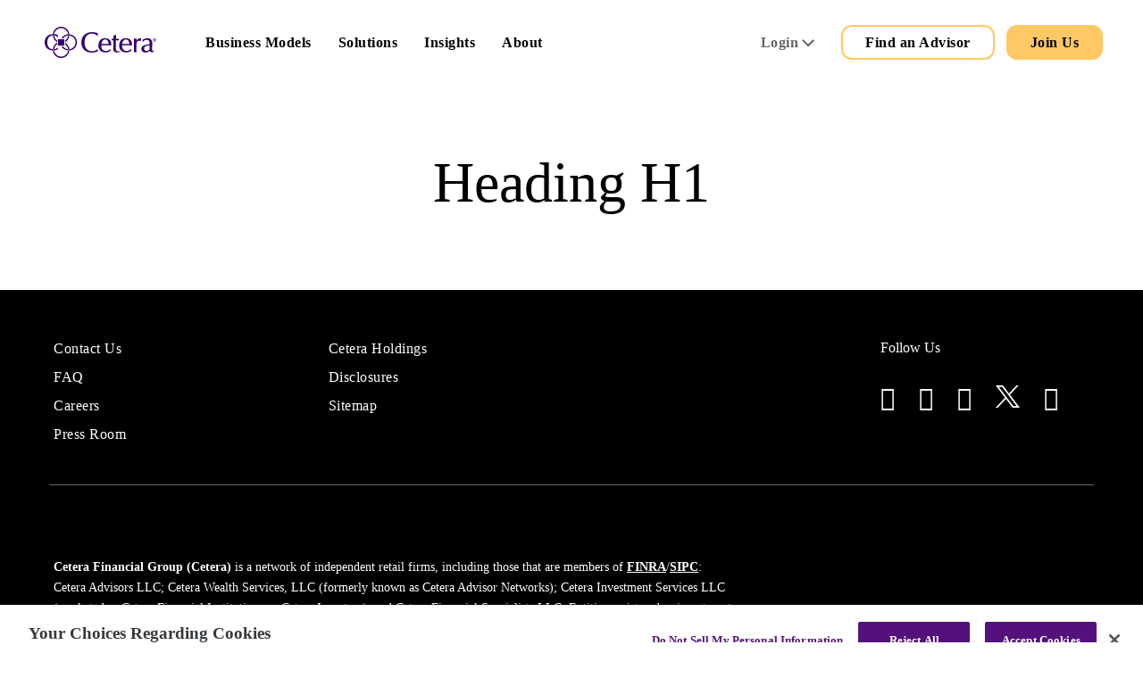

--- FILE ---
content_type: text/html; charset=UTF-8
request_url: https://cetera.com/style-guide
body_size: 15662
content:
         				<!DOCTYPE html>
<html lang="en" dir="ltr" prefix="og: https://ogp.me/ns#">
  <head>
    <meta charset="utf-8" />
<script>(function(w,d,s,l,i){w[l]=w[l]||[];w[l].push({'gtm.start':
new Date().getTime(),event:'gtm.js'});var f=d.getElementsByTagName(s)[0],
j=d.createElement(s),dl=l!='dataLayer'?'&amp;l='+l:'';j.async=true;j.src=
'https://www.googletagmanager.com/gtm.js?id='+i+dl;f.parentNode.insertBefore(j,f);
})(window,document,'script','dataLayer','GTM-KZRSHX');
</script>
<style>/* @see https://github.com/aFarkas/lazysizes#broken-image-symbol */.js img.lazyload:not([src]) { visibility: hidden; }/* @see https://github.com/aFarkas/lazysizes#automatically-setting-the-sizes-attribute */.js img.lazyloaded[data-sizes=auto] { display: block; width: 100%; }</style>
<meta name="description" content="" />
<meta name="abstract" content="_Style guide [do not delete]" />
<meta name="keywords" content="_Style guide [do not delete]" />
<link rel="canonical" href="https://cetera.com/style-guide" />
<meta property="og:site_name" content="Cetera Financial Group®, Inc." />
<meta property="og:type" content="financial" />
<meta property="og:title" content="_Style guide [do not delete] | Cetera" />
<meta property="og:description" content="" />
<meta property="og:image" content="https://cetera.com/cetera/public/img/og-graph-default.jpg" />
<meta name="twitter:title" content="_Style guide [do not delete]" />
<meta name="Generator" content="Drupal 10 (https://www.drupal.org)" />
<meta name="MobileOptimized" content="width" />
<meta name="HandheldFriendly" content="true" />
<meta name="viewport" content="width=device-width, initial-scale=1.0" />
<link rel="icon" href="/cetera/public/favicon_circle-purple_32.ico?VersionId=QphaeTl7YX0JynptDnknqYEfM7qsgR5l" type="image/vnd.microsoft.icon" />
<script>window.a2a_config=window.a2a_config||{};a2a_config.callbacks=[];a2a_config.overlays=[];a2a_config.templates={};</script>

    <title>_Style guide [do not delete] | Cetera</title>
    <link rel="preload" as="font" type="font/ttf" href="/themes/custom/gavias_nonid/css/cetera-fonts/Rufina-Regular.ttf" crossorigin/>
    <link rel="preload" as="font" type="font/woff2" href="/themes/custom/gavias_nonid/css/font-awesome/webfonts/fa-solid-900.woff2" crossorigin/>
    <link rel="preload" as="font" type="font/ttf" href="/themes/custom/gavias_nonid/css/cetera-fonts/Montserrat-VariableFont_wght.ttf" crossorigin/>
    <link rel="preload" as="font" type="font/woff2" href="/themes/custom/gavias_nonid/css/font-awesome/webfonts/fa-brands-400.woff2" crossorigin/>
            <link rel="stylesheet" media="all" href="/cetera/public/css/optimized/css_xnDYBl4OD9snX7Sf9EyJ9VkzRg71lff1OegyGLU8z1w.l_5ZkiCBh5EcPa_3_oVW7iVMoKNAq5rw47oEzn5A4uM.css?VersionId=2fkurlZByxapdG6btI.XuVgZgGGG.Ya5?t8xjfj" />
<link rel="stylesheet" media="all" href="/cetera/public/css/optimized/css_gfUtLDXi72df47AexuJ-vm_wJb2QkME0vEvBnJxO6dA.x5nsh_uKblK9k6iDq9xx7vDex30jZc5ML0YXij4JCf0.css?VersionId=v_4Jy0Jbpi4mEQl_ESyEjuOrIcEq5ODU?t8xjfj" />
<link rel="stylesheet" media="all" href="/cetera/public/css/optimized/css_CYXnyo1qFoxHAoBBNsSqN8PVNbP8sxeQ_LtauZ50Wgs.g1uXGwNn2HpE6NbJGbnMjYWIh7kyfoVz_UhSlBh2o3s.css?VersionId=hL9dLA6p0IgOvpUwxZWlueObYP0Yc7kd?t8xjfj" />
<link rel="stylesheet" media="all" href="/cetera/public/css/optimized/css_QF7anExUIQ9m7lRlQYpqk7QebuejK_k7Tyzw3UgZ-hg.PZJw_IXbQZH7i6WEC-FHNDBoI3_PTyzLEmC7wWy4oTU.css?VersionId=tF6I9iagajnnmN1aRGTH70c9EbURzzDx?t8xjfj" />
<link rel="stylesheet" media="all" href="/cetera/public/css/optimized/css_7QllbjqoprdCwoIdo3V7DWqJKkTBOzMJn-xZmsutiww.8xdGy7dXc6zJNYRxgF4k0vgBhKloby5N-_V1MMOlg8A.css?VersionId=6Wt6MsiV7YhaaVFMBWTqEZv2LC06Pusg?t8xjfj" />
<link rel="stylesheet" media="all" href="/cetera/public/css/optimized/css_hnJTGN1fzih_ZZssV428NML2NhpFxXlJrqaLNgE8CHo.F9pmb7LygmrpoeT1fXJA7PaAVf2oWybBXF5F5Eihki4.css?VersionId=BL5smnlnv5mgfek564cbObCYDpk1n3YE?t8xjfj" />
<link rel="stylesheet" media="all" href="/cetera/public/css/optimized/css__13fw7LchbE-h7zw4b3GPIwiFWcaKaefv7L39uOe9so.KNMtBlCBCom77JyoWGB48Q3ueDS7rzZa_7XYX8jrDaA.css?VersionId=10bNpwCmfHo9.p0mtmCm.RYHEZZYjDno?t8xjfj" />
<link rel="stylesheet" media="all" href="/cetera/public/css/optimized/css_0jPT-BWLonFoD1a1XPcxcniBn9WgukRnniaE-xYrMIs.eYuzxX6GcmG8wPZRhL7aCvvGdgilCJbuAMMEoRSvz4o.css?VersionId=P36H_hKKo3ygEvoEP9.dHt.J6R8fSQMb?t8xjfj" />
<link rel="stylesheet" media="all" href="/cetera/public/css/optimized/css_wcTRp4Ty5SGu4F6Mj_Src4xCVH1pAn1ZKdFhbgibbUI.Sk-ip5PYfIjxUJ83DbxAtt7sIYi2qRj5I2X4c7e8Vm0.css?VersionId=HKibmmSaJk6oLHe30dERocPFGDqWErW7?t8xjfj" />
<link rel="stylesheet" media="all" href="/cetera/public/css/optimized/css_XYJeCymlgeYq2fA8gUC7CjnYFGGkur-vgRftab7u22k.kpMc62oK0cmz6PxvM1ud_W8MfI7jbwibsQJBwUKnj6o.css?VersionId=vxRAK3xav_vmnJc6zYaSF1OnmF6SOafl?t8xjfj" />
<link rel="stylesheet" media="all" href="/cetera/public/css/optimized/css_GbvmbJJu3etNuvRxzgpArn9FbrGIPob5sKfVZm03KVw.b0Zuw7zuYwqRxAI1V79cTc_023d639V2bQ6KyuEtbY0.css?VersionId=udBso7Mv2MdfCFASdDN5sFjujRF1qhbi?t8xjfj" />
<link rel="stylesheet" media="all" href="/cetera/public/css/optimized/css_Q6hS9heFRWwmGWvo9WsD_D6nDHdUaUnYt6sC6_oX9L8.KZBkzzAnxe-rSrbfNF3hMC36Vi24PspRllNxk4SA9Ww.css?VersionId=_aRMz_7I8QHXB25MNombyTfiWy8.8FBY?t8xjfj" />
<link rel="stylesheet" media="all" href="/cetera/public/css/optimized/css_41w6dBZ448pJSogyLgoToui9MDm8KnZHhhxIUFUonds.Zf5KLgy3IUR9fIDqWImyEqnbGQiFjLQFuncKmyVEpT4.css?VersionId=0RaZmUZsUk0vPi3LY.XC587rBz.S2dvG?t8xjfj" />
<link rel="stylesheet" media="all" href="/cetera/public/css/optimized/css_JCU_zSqQm3rvBIXWevl-Uch6AS6Fms27h_AxAbdSM2A.2mNgp1qsab5wdrSlpKLQv707xKZ0u6LnqctpgDVxkVk.css?VersionId=unTKVlTVE1SR843bknVL7YSNsGC8_Y55?t8xjfj" />
<link rel="stylesheet" media="all" href="/cetera/public/css/optimized/css__7a65Qsn2GbI6R4HiSGaSbf2n93vUm8S71hKr7aus8Y.0Qb5zpcCHmzpoF5ZOnDsfklWZn6rg3JsnrG0c7cJ-44.css?VersionId=_5GT3LXBhtOSpmjQPdn1DEI3lrzEIpzB?t8xjfj" />
<link rel="stylesheet" media="all" href="/cetera/public/css/optimized/css_PRpLCpZQr4zTfafBQvuU6Ai1fdWr3UHToA3uiawHjkM.5zT2aOr_g1BK_dAI_-JnETbS_NnEASkHhPUOgnHAQKU.css?VersionId=weuI7r_Xv5yIudDSSUzS9Xywe.LVWBtl?t8xjfj" />
<link rel="stylesheet" media="all" href="/cetera/public/css/optimized/css_Q7zLgQvyD3dkOHXnT2wFwjtThfQupYWs-a29sqLPi4I.NBaa9xsCtF_rCNvid3JjjAs77Sb-JtnwFbAZvmTkOJs.css?VersionId=W7ilGYOIhMtNRLSr_ydTsiij3nlRJ9dZ?t8xjfj" />
<link rel="stylesheet" media="all" href="/cetera/public/css/optimized/css_uY-6t5QdAL3XAXZDd2MnsDHv7hlVdopgBLmb2Fw8MM0.kPj1f85HT-x6lD3WcW4Y8vS7dkBQHDkUUUbVV177LbU.css?VersionId=LRMb_3kcJ6ne9ZKxN5qYpnJvZqGd57YH?t8xjfj" />
<link rel="stylesheet" media="all" href="/cetera/public/css/optimized/css_8duX9OpZa85uYZj8jmsQBFwg_vjGMWC2RyELhH5gbBI.d2e-T8smtzVIEgyzSPN4G_odU8eEfxzJ0VWs0x5otWc.css?VersionId=0Z0jVpZ5tG1EdJViB1bhnEzbg.e73H2m?t8xjfj" />
<link rel="stylesheet" media="all" href="/cetera/public/css/optimized/css_h7u23h9pX1X9y8unxD3VIcf_8NRdSC3FYEFFr29tPhQ.VlOuZXy7zcXIRaeN_KjLEWLHLPbonlX6EXDixjCVwXU.css?VersionId=3ExYiV2DPaG21D_NYD7gPbR9FLjHpT_9?t8xjfj" />
<link rel="stylesheet" media="all" href="/cetera/public/css/optimized/css_-TDN1FINiWk0C2z-ZCcTZIaKyVHmRIHswy0MOR92a8I.2-E_AjU_bTisNcXRgDOfvCTZi8Qvw7KlYSgpLM0F0lU.css?VersionId=mRIpUFoJesfaHgxOgu7x9b_XH.1zQiD_?t8xjfj" />
<link rel="stylesheet" media="all" href="/cetera/public/css/optimized/css_zHi3dbHiaBJpJ_yNQ9M2Npjv_kdDZgsnOJhTzF806NQ.1zoLMeCO2Q6XRrFyPKJmBkt_TxEzcIQrw0eok-IXq_c.css?VersionId=lQWl8rGX7Nwu2QFj01nzjgi4Au1IoBNC?t8xjfj" />
<link rel="stylesheet" media="all" href="/cetera/public/css/optimized/css_-3yjgDVsVwd4ZQn851SOAgVac_umF7RO9KK1D36tzVo.nSxbWqkxz8BmMejoGLRTnnl2YiyzFdqe6oVA5p6UuNY.css?VersionId=UsBXp5IdBPD9w6no3apz5T82QR6AvVC8?t8xjfj" />
<link rel="stylesheet" media="all" href="/cetera/public/css/optimized/css_XSkWzVluy5u755prBp7I7F5twENBSq7_3E5G5vfpqEY.VMURQcJeHthvmfgQs2Yd1l9UVhoC8ZXlC9qpD_KbaCc.css?VersionId=_13XMheNNoZuuAGWIRZGLDMPPSgnUh60?t8xjfj" />
<link rel="stylesheet" media="all" href="/cetera/public/css/optimized/css_cuRbo5-VRZU2cNUM2AutCWlU6GxaSl-McH1cWnLCSns.9Mzd0kKaWoyhtmMTGVMfgn-6DmHvfmcJeWnseAYxUTg.css?VersionId=oQzUN3zIDskqTkJt4CA63JuCtJ.dk.Bj?t8xjfj" />
<link rel="stylesheet" media="all" href="/cetera/public/css/optimized/css_Hzg7uMli4ZpQZxzH-7LbUYFZSW39b4Qky7IKKX2DV8M.2IeBzGBVY48z9LnGCnnZ7atC053qk0i1rQi0CgV_lFA.css?VersionId=5VFDL9c4f6divtgZKLlhJ5Voxpm8XUCA?t8xjfj" />
<link rel="stylesheet" media="all" href="/cetera/public/css/optimized/css_tGZDkxKX_NZfifvAPA4ZrfpA_Kxco7QlrhB8YWDGz0A.vUaZAboB8Cst-J9YQWvFvozy6mGzRO4c8QaVTUZ1nB4.css?VersionId=omUnpGzuoBao2Ypaw.2hB0QHaNkpIuvj?t8xjfj" />
<link rel="stylesheet" media="all" href="/cetera/public/css/optimized/css_R1PQIq0A9XAE0IDlQion9Z3G9CYLqoaITPzmerwY5NI.5uQPomcTE0IDyu0ujZNiqMdfXDN_AuJeAHI6JY7vZuo.css?VersionId=WkkpQseed_7G7r6.lDm3xLVp1fPV5BXV?t8xjfj" />
<link rel="stylesheet" media="all" href="/cetera/public/css/optimized/css_AENnAhFEySkuzW1COLJ16BslDbBP92SuzI26nGYgnI4.a6HDbI1IbXWYbolXYr-SCI1kAZYtc4aJCmhRfO_PdME.css?VersionId=lrY0MssX76HyU2hisGpypaeRiJ9_96xb?t8xjfj" />
<link rel="stylesheet" media="all" href="/cetera/public/css/optimized/css_XwVjZh1dDQQqTV-i4pmuOfUyDQ8BLKPABtZoFuLa8eQ.awdKwVBwM8FznFkVY6YoRB1aq7gkYhFYBjgsCB7owTY.css?VersionId=GN0ivZB8dxwHxCLqd_Ts4ngVKuAKmLx7?t8xjfj" />
<link rel="stylesheet" media="all" href="/cetera/public/css/optimized/css_5s-Iqej8ZW3gjCZ4IOX_qNJISqAUA04NFYT9TgLnwfg.odA4ttkunZYscZDSDbMl3yqrXt5useylBaN12A1IW1Y.css?VersionId=KpDdbYik05YFRFocLmoPvaaiUGdD_EAl?t8xjfj" />
<link rel="stylesheet" media="all" href="/cetera/public/css/optimized/css_kolRJ5gTKi6Zho4gwTgaODxopHkXj2f3bKi-Bs3zuF4.DFStSgQmRmXofPsBk-5woFNclQaIXlk_YKVd7L425jI.css?VersionId=RHwIYsRhSoePVixomwfzbN_Vo.V3Tvad?t8xjfj" />
<link rel="stylesheet" media="all" href="/cetera/public/css/optimized/css_t9oyXYje9Kv36Tk4rBr-CvVU4UBC3msuA7HjEcYGwrc.0vtvedekqwImzpY0zJYKRDDEiEWSGclW01CGiznyB4M.css?VersionId=uFCgTIsBFiBW16SLq.l2lpIAgiRYsb3A?t8xjfj" />
<link rel="stylesheet" media="all" href="/cetera/public/css/optimized/css_Jx46Dg4_24D5IRrWPnbjHIfiGC8_kuG2WA18WAGqcXM._J9eQG_WRqMrRdPzlOue9q1ppRPxLGLYOwI-o4bQ3cw.css?VersionId=Eh55rdEG_02zJMZIGfL7pjHaSPwIW05s?t8xjfj" />
<link rel="stylesheet" media="all" href="/cetera/public/css/optimized/css_V5D0xA0d4Vhu84ekC2MCw2uD_sKdAYHtYwJQJxde3SU.JcFmPh0ii-PdVkCV0SDaxa5CIfRyBKJXbevWzZo7Doo.css?VersionId=uKAco3AXmhLiByQwp_Uhkdzlc_d9bv2X?t8xjfj" />
<link rel="stylesheet" media="all" href="/cetera/public/css/optimized/css_5EXfvCcraNZCxN66uIY5vDj5kNUuwZVxVMLSjUhao3w.1n_IzrJur8-zkz4tL2PGOdlyxA_3waK3R9bdbviD6c8.css?VersionId=4uk5j3Cy8xw08xQPQYqZwm_ZkMwd6ptU?t8xjfj" />
<link rel="stylesheet" media="all" href="/cetera/public/css/optimized/css_I0cpj7Nc6qDU69EjR38pbcxnHaOSGKmFlkYGv0xx3bI.RdH19s-RN0bEXdaXsajztxnALYs_Z43H_Cdm1U4ar24.css?VersionId=SeG4DRL9CYLo7h55oRD1glRE3cZ3oQiY?t8xjfj" />
<link rel="stylesheet" media="all" href="/cetera/public/css/optimized/css_H1DhEsrhJaOvpRS87imOAAqQ0BDlkFRtxrI_ikqnA7U.sdjXdx1JIX9mWYUe3hmevYrEQ3W3kDzSZsC14JucKGM.css?VersionId=YscmNJgDkeiitrScig1R7Q8UC8ljjmtQ?t8xjfj" />
<link rel="stylesheet" media="all" href="/cetera/public/css/optimized/css_wsSu_SOEjhsZegBkDMrsApqciJl8ZLFB-c-GYHpwOEg.pHnp4shiBsDvVxTbVNLJDyPBfzOf_f9JTOXe1c8LKYo.css?VersionId=JwI6.0_bfllAkcF276NsgmElW2HqUHBl?t8xjfj" />
<link rel="stylesheet" media="all" href="/cetera/public/css/optimized/css_u_XARY2mn8kN_nNZPBSvlpMkdxHhICVXCSfHoDJElQM.MKjZKYEna_JUaohst129QjkxnFnYkLxzuP0X6_GwYIc.css?VersionId=fcUSMTBBPkHl_a2SlmKsMd0r6rztj6Zz?t8xjfj" />

      <script>
        // New Relic environment setup
        ;window.NREUM||(NREUM={});NREUM.init={distributed_tracing:{enabled:true},privacy:{cookies_enabled:true}};
        ;NREUM.loader_config={
          accountID: "3826526",
          trustKey: "1525787",
          agentID: "1834949376",
          licenseKey: "NRJS-19fcc3bec13808858e2",
          applicationID: "1781883945"
        };
        ;NREUM.info={beacon:"bam.nr-data.net",errorBeacon:"bam.nr-data.net",licenseKey:"NRJS-19fcc3bec13808858e2",applicationID:"1781883945",sa:1};
        // Delay loading New Relic until GTM finishes
        window.addEventListener('load', function() {
          var script = document.createElement('script');
          script.src = '/themes/custom/gavias_nonid/vendor/new-relic-browser/new-relic-browser.js';
          script.defer = true;
          document.head.appendChild(script);
        });
      </script>
    <script type="application/json" data-drupal-selector="drupal-settings-json">{"path":{"baseUrl":"\/","pathPrefix":"","currentPath":"node\/23791","currentPathIsAdmin":false,"isFront":false,"currentLanguage":"en"},"pluralDelimiter":"\u0003","suppressDeprecationErrors":true,"lazy":{"lazysizes":{"lazyClass":"lazyload","loadedClass":"lazyloaded","loadingClass":"lazyloading","preloadClass":"lazypreload","errorClass":"lazyerror","autosizesClass":"lazyautosizes","srcAttr":"data-src","srcsetAttr":"data-srcset","sizesAttr":"data-sizes","minSize":40,"customMedia":[],"init":true,"expFactor":1.5,"hFac":0.8,"loadMode":2,"loadHidden":true,"ricTimeout":0,"throttleDelay":125,"plugins":[]},"placeholderSrc":"","preferNative":false,"minified":true,"libraryPath":"\/libraries\/lazysizes"},"data":{"extlink":{"extTarget":false,"extTargetAppendNewWindowDisplay":false,"extTargetAppendNewWindowLabel":"(opens in a new window)","extTargetNoOverride":false,"extNofollow":false,"extTitleNoOverride":false,"extNoreferrer":true,"extFollowNoOverride":false,"extClass":"0","extLabel":"(link is external)","extImgClass":false,"extSubdomains":true,"extExclude":"","extInclude":"","extCssExclude":"","extCssInclude":"","extCssExplicit":"","extAlert":false,"extAlertText":"This link will take you to an external web site. We are not responsible for their content.","extHideIcons":false,"mailtoClass":"0","telClass":"0","mailtoLabel":"(link sends email)","telLabel":"(link is a phone number)","extUseFontAwesome":false,"extIconPlacement":"before","extPreventOrphan":false,"extFaLinkClasses":"fa fa-external-link","extFaMailtoClasses":"fa fa-envelope-o","extAdditionalLinkClasses":"","extAdditionalMailtoClasses":"","extAdditionalTelClasses":"","extFaTelClasses":"fa fa-phone","allowedDomains":[],"extExcludeNoreferrer":""}},"csp":{"nonce":"HVXDnXVvQpidAo6JWXw-fA"},"user":{"uid":0,"permissionsHash":"b2a27f2300218c478e9b376c4efadcf04324ce918ef9a29beed6bd3d8d40bc0c"}}</script>
<script src="/cetera/public/js/optimized/js_dxIVcwvQ00owLGoUGPTfRYXU-T5rnj8Xi0cXfb3Kn58._JqT3SQfawRcv_BIHPThkBvs0OEvtFFmqPF_lYI_Cxo.js?VersionId=nMCrk7ZGCG_m9FpUVdOdbcUXSIEkKvr0?v=3.7.1"></script>
<script src="/cetera/public/js/optimized/js_Hpe5jrMuKXrV4HSTMApXJsNBxraAgcHUrTjxkwWKqy8.9H1W9OQqD9V27idEVOJMCFAQtGS4Scq-gAQciKr0U2M.js?VersionId=25iYQVh5vHvWIwOnczYim_u7JU5W2.0N?v=10.5.7"></script>
<script src="/cetera/public/js/optimized/js_V1oRQ-kJlXBZaEklOtPUe_1t8-l0RS94HJ3gsqxKikc.LMtm7OsF5tFcpxpmBexOddu30l-Xz-FUCSBPovfiEt8.js?VersionId=nDL7fRpPL53Tg5DlhoJcy7fhQlSdOGE8?v=10.5.7"></script>
<script src="/cetera/public/js/optimized/js_KRjtvzl6UujB23-j_sF6dqOcbqg2z8ej98A8RU9bGsg.kjk12BMQYgWzHTlTsh40oAfzJ1jsDD0rpt092h-M9uk.js?VersionId=7YZ3DCX8Xb0wj70cr2KfOkINBWgxE13t?v=10.5.7"></script>
<script src="/cetera/public/js/optimized/js_VkV0xF0BeFot85SMYpWXCeRrIbD4Ai9YljvsM2rJPm4.7TUtIPulLmsJ0bRk5cCU2HkrRr_0954abapSHNVuQr4.js?VersionId=x.TsKVPzl8XBwRAQjtGjttl1PVHj.WA8?v=10.5.7"></script>
<script src="/cetera/public/js/optimized/js_F53dZ3WRf_z_3hLwIIk8r0fivu3qSzZjoDFU-11Bq2A.nmYnDzo0NnfVaDjE9MbcqLfrK1PRZl6Ci7V_3DtvcPY.js?VersionId=sLEF3zH4k0dw0JpzEqueSNI7C47rfrud?v=10.5.7"></script>
<script src="/cetera/public/js/optimized/js_VGSAXoWTv8yWAfysS1nL_sEBAotyVffzDP0Ud4vA9kM.N9v0tgEtTiPLwculC6o1csk6XDcbmHP7VEDLhN-_mQI.js?VersionId=nHYFpJdRX2yvF7H2JfWrMEHrNySIx8i7?v=10.5.7"></script>
<script src="/cetera/public/js/optimized/js_mLOANnCgQrT1NDLi6zdkMKwcX1ZBSEF4xayuDpBf2KM.Yr0xAtWRvoCJEo9Sk--TEKV2aoQYtFO4lQsdfZOVavE.js?VersionId=EAy5gT5HjSZeZ1iBiN7b2R8jOjCJoRLB?v=10.5.7"></script>
<script src="/cetera/public/js/optimized/js_WpApoqmhU_wm0d02jEgnctb9MM0sKNQiX-w_REO3DT8.B1f3_25falgZIqXi1CxeDPdHXYgIhamALovdXkGI3TQ.js?VersionId=Y0NnDKtkxfCde..oIoI3zaj.fu8IkHpU?v=10.5.7"></script>
<script src="/cetera/public/js/optimized/js_NComos58kLCK_49DIXpqTZuviPr9Rf-LAoUUFVS4B6k.UkgdKtla-HUygiEurd6zz2B2JoWAGmiVnQAwCCu4nIE.js?VersionId=DpjtjW2TVMlI1gYrhvFGCgnI6DgL2ZdY?v=10.5.7"></script>
<script src="/cetera/public/js/optimized/js_ahx41zOs_x5VTlqu-23lhyfi2qe7xanQtKxPpdJW0O4.238p18VyR8Vrldh94slFg_GuVl7hzOmvuG4LVF7Gx8s.js?VersionId=sCxPcBbBH9bh6xdjYlXccxctUJO4z5q6?v=10.5.7"></script>
<script src="/cetera/public/js/optimized/js_-cJ1Oj8_pcZeJ2PoKT2CPJKRwKnb8W9YjocYtt8SnUg.v0bWK4AMzeMw0KJwtZ7D-JEJIy1ZPH3ESoHtf-5KPxQ.js?VersionId=w6.CBJ6wb5tK2xhIry7EvxlqCYOGtca7?v=10.5.7"></script>
<script src="/cetera/public/js/optimized/js_nSxUiRVNfEYQXG-Psd5YzDe4w_ptJ3VxHA3-Fu2LRBE.9uneBSZBqIm6ZUGpOBl-wS4ABsgR9Zl3pRkZcj2jX0E.js?VersionId=l5POOpn33Aljx9uGQxokb5CFVIlZc9nF?v=10.5.7"></script>
<script src="/cetera/public/js/optimized/js_IYzChKOmbmyWqK9szRYT_lixPUrEFn--41PFZW_IJCc.VUJiq0pL9DLTPP6A9f-HSLGFSOglgmR_Gd1Wfk5itNw.js?VersionId=qVPrR5ELJjCSA36YmnkGeW4Ze2RcGDZA?v=10.5.7"></script>
<script src="/cetera/public/js/optimized/js_cWEY6M9i3m_A47nVzomql0TD9RWBa-Rnnkn-HV_RwAE.M642KAHfZ2DRl_62QksxzUo8DwTLXDkOP1-5zsGXt2U.js?VersionId=U3RjH4Cb1bJdgBr9AhgvowNkBmY_9xv3?v=10.5.7"></script>
<script src="/cetera/public/js/optimized/js_nRDAda8t56Im4UQjd7h26IBKC7R_zHlESM3txC6eGqo.t1G2GkbRWXQVgv-G7Ckuq9lHkR49j2KRyEgcHQJQCNg.js?VersionId=K45OxHnVlcowqTmo14u02d_tAg1NabhF?v=10.5.7"></script>
<script src="/cetera/public/js/optimized/js_-cCiYba4H0Y2H2oLz2wubvrG5GZXxz6ijqZ3zkrUqhg.JJZ3-kHqG3JZ25g7bBP9VHD6YxcVhJNXErIkkOkm9Uw.js?VersionId=Y5kbZ.N2nSro.eGaGul8sn.RXyadWw.T?v=10.5.7"></script>
<script src="/cetera/public/js/optimized/js_Lx9eW5LAgx6e_yJkM1T715vQKPY-DOXf-qzNPNdkrgs.O8eM4J9Bia19EFb-raBUo3Q30rS9tdD42dVmzCren30.js?VersionId=s2VCm1CqBie1Cmi6JUj4ropVX6ZHVnLE?v=10.5.7"></script>
<script src="/cetera/public/js/optimized/js_k_CDrV01aScIR5riivatmHE-EWInRF78HhcuLZTqtZc.lub7lG4bj4-3Q-vTFLZQLrL9X6XHzw-dOhWjuyb3080.js?VersionId=fmhqrMmhrPeNqPnrJnjSuxBVmsCh7yzT?v=10.5.7"></script>
<script src="/cetera/public/js/optimized/js_gkzkQfXn7-ql4WNqZk2WYoXdjB2tkA0h22G-TPc_1Wo.t0aVO2aukFgfgR5VepZ5W53Zkrj-EzvHdHTuzr_-01s.js?VersionId=QySvBi2DhAqNO1CBwALFhc378U8wdDvW?v=10.5.7"></script>
<script src="/cetera/public/js/optimized/js_47D2v0l1gPq4LJJF8AphUpcAh_ZOhQ59A59iaL3s1M0.P93G0oq6PBPWTP1IR8Mz_0jHHUpaWL0aBJTKauisG7Q.js?VersionId=94lWIK5QALXIkKLLCAM00QqjKSrTHmCk?v=10.5.7"></script>
<script src="/cetera/public/js/optimized/js_bJDILP2EsAm51wL-64tUfxFb6JQVzOfAojnrr8OeaDY.QwEIoBKKMLQ4TelPkYLtKWReUn4RqFMKcYa0dzDsMuo.js?VersionId=N1q2FWBkpuiKMPqMv8jbBZxUvWkbf9if?v=10.5.7"></script>
<script src="/cetera/public/js/optimized/js_bIy6greyH4L4bmEl15gpwo2Zly9-Rwu9NmWFng48E0w.FePS5LCyNYoO3JQc6Ip-cUJZHH4uzmpHngP1Sj73UiI.js?VersionId=5A6YjhOWFckLs__0hqE.W0x_qHIUYgGw?v=10.5.7"></script>
<script src="/cetera/public/js/optimized/js_pcB_1pHXCmzIbSFbXaTIobBHxMA-VNESTOaCMvpe9iA.TGclZBWWlnxdG1q0Y50jzMfRpGYn97lhlReGd2uQi6A.js?VersionId=XCMeSjH8e9te5JaE44pjP_DrmC4tDYP1?v=10.5.7"></script>
<script src="/cetera/public/js/optimized/js_0ANaNJ_88paB6IqlrPy32CrSe_i01CIPlo1MbBP03F8.HiVCRmsXLRAGN7ki01ld91DKutmPsT-rTLmPYBzes9w.js?VersionId=ehSDRPLEoXWfzXv.sHfMsGH3X7G6_C7B?v=10.5.7"></script>
<script src="/cetera/public/js/optimized/js_KAhAJ9tho4YUeS7E5g24k7O46x73BmfPgBeTcvgb7kU.LHSheKZqtkl7GFUnh-pcbssy86PGFtQaFjHgJXC7zYE.js?VersionId=_rx0C.PMpIcslu5O7WgK3sZmrUNwGtiE?v=10.5.7"></script>
<script src="/cetera/public/js/optimized/js_2KTYPZP5EXSA1GXlV5IIqmEcmgZeGuaefG6m0kWKCn8.7dpqorlc5poX1woriSjtX-zZeEROcok3o-sWTcE0Skw.js?VersionId=bz3LOFUa9jUtDkXRoEjpBGbQJwGr2Ars?v=10.5.7"></script>
<script src="/cetera/public/js/optimized/js_6p5yA4fbmw1fdZ-4G3XEBNnu9pAs2uDmRoEk6UMXTfQ.tZXeFm14Thh7fE6FKYvobvOL2YHKpu_qPGpS7utn2h0.js?VersionId=I_aowGYDQn3OXoPHyuacgbDB_4ZYhUOX?v=10.5.7"></script>
<script src="/themes/custom/gavias_nonid/vendor/new-relic-browser/new-relic-browser.js?v=10.5.7" defer></script>
<script src="/modules/custom/gavias_sliderlayer/vendor/revolution/js/jquery.themepunch.tools.min.js?v=1.x" defer></script>
<script src="/modules/custom/gavias_sliderlayer/vendor/revolution/js/jquery.themepunch.revolution.min.js?v=1.x" defer></script>
<script src="/modules/custom/gavias_sliderlayer/vendor/revolution/js/extensions/revolution.extension.actions.min.js?v=1.x" defer></script>
<script src="/modules/custom/gavias_sliderlayer/vendor/revolution/js/extensions/revolution.extension.carousel.min.js?v=1.x" defer></script>
<script src="/modules/custom/gavias_sliderlayer/vendor/revolution/js/extensions/revolution.extension.kenburn.min.js?v=1.x" defer></script>
<script src="/modules/custom/gavias_sliderlayer/vendor/revolution/js/extensions/revolution.extension.layeranimation.min.js?v=1.x" defer></script>
<script src="/modules/custom/gavias_sliderlayer/vendor/revolution/js/extensions/revolution.extension.migration.min.js?v=1.x" defer></script>
<script src="/modules/custom/gavias_sliderlayer/vendor/revolution/js/extensions/revolution.extension.navigation.min.js?v=1.x" defer></script>
<script src="/modules/custom/gavias_sliderlayer/vendor/revolution/js/extensions/revolution.extension.parallax.min.js?v=1.x" defer></script>
<script src="/modules/custom/gavias_sliderlayer/vendor/revolution/js/extensions/revolution.extension.slideanims.min.js?v=1.x" defer></script>
<script src="/modules/custom/gavias_sliderlayer/vendor/revolution/js/extensions/revolution.extension.video.min.js?v=1.x" defer></script>

          <link rel="stylesheet" href="/themes/custom/gavias_nonid/css/custom.css" media="screen" />
        <link rel="stylesheet" href="/themes/custom/gavias_nonid/css/update.css" media="screen" />
    
    
          <style class="customize">body, .gsc-team .team-name{font-family: Montserrat!important;} h1, h2, h3, h4, h5, h6,.h1, .h2, .h3, .h4, .h5, .h6{font-family: Rufina!important;} body{font-size: 16px;}body{font-weight: 500;}body .body-page{color: #000000;}.main-menu ul.gva_menu > li > a, .main-menu ul.gva_menu > li > a .icaret{color: #000000!important;}.main-menu .sub-menu a{color: #000000!important;}#footer .footer-center{background: #000000!important;} #footer .footer-center, #footer .block .block-title span, body.footer-white #footer .block .block-title span{color: #ffffff !important;}#footer .footer-center ul.menu > li a::after, .footer a{color: #ffffff!important;} </style>
      </head>

  
  <body class="gavias-pagebuilder layout-no-sidebars wide path-node node--type-landing-pages">
    
    <noscript><iframe src="https://www.googletagmanager.com/ns.html?id=GTM-KZRSHX" height="0" width="0" style="display:none;visibility:hidden;"></iframe>
</noscript>
      <div class="dialog-off-canvas-main-canvas" data-off-canvas-main-canvas>
    <div class="gva-body-wrapper">
	<div class="body-page gva-body-page">
	   

  


<header id="header" class="header-default">
  
  
            

   <div class="header-main gv-sticky-menu ">
      <div class="container-fluid header-content-layout">
         <div class="header-main-inner p-relative">
            <div class="row">
              <div class="col-md-3 col-sm-6 col-xs-8 branding">
                  
                                        <div>
    
      <a href="/" title="Home" rel="home" class="site-branding-logo">
        
        <img class="logo-site" src="/cetera/public/CeteraLogo.svg?VersionId=Re8RK2Tuk7zyaiQIWTWApg0QNsZiIWCM" alt="Home" />
        
    </a>
    
  </div>

                                    
              </div>

              <div class="col-md-9 col-sm-6 col-xs-4 p-static">
                <div class="header-inner clearfix">
                  <div class="main-menu">
                    <div class="area-main-menu">
                      <div class="area-inner">
                          <div class="gva-offcanvas-mobile">
                            <div class="close-offcanvas hidden"><i class="gv-icon-4 gv-icon-custom gv-custom-close"></i></div>
                                                            <div class="menu-scroll-content">
    <div class="drop-icon"></div>
<nav aria-labelledby="block-gavias-nonid-main-menu-menu" id="block-gavias-nonid-main-menu" class="block block-menu navigation menu--main">
          
  
  <h2  class="visually-hidden block-title block-title" id="block-gavias-nonid-main-menu-menu"><span>Main navigation</span><i class=" fa fa-chevron-down" ></i></h2>
  
  <div class="block-content">
                 
<div class="gva-navigation">

              <ul  class="clearfix gva_menu gva_menu_main">
      
                             
         
                  
            <li  class="menu-item menu-item--expanded  gva-mega-menu megamenu menu-grid menu-columns-2">

        

       
	      <a style="cursor:default">          <span> Business Models </span>
                  <!-- <span class="icaret nav-plus fas fa-chevron-right"></span> -->
		  <span class="icaret nav-plus fas-custom fa-chevron-right-custom"></span>
                        </a>
                          
                      <ul class="menu sub-menu">
                              
            <li  class="menu-item">

        

               <a href="/independent-advisors">
                <span> Independent Advisors </span>
                            <h6 class="sb-dcpn">Freedom from the ground up</h6>
                  </a>
                          
              </li>
                          
            <li  class="menu-item">

        

               <a href="/large-enterprises">
                <span> Large Enterprises </span>
                            <h6 class="sb-dcpn">Lead boldly and scale smarter</h6>
                  </a>
                          
              </li>
                          
            <li  class="menu-item">

        

               <a href="/financial-institutions">
                <span> Financial Institutions </span>
                            <h6 class="sb-dcpn">Partnership devoted to your mission</h6>
                  </a>
                          
              </li>
                          
            <li  class="menu-item">

        

               <a href="/ria-blueprint">
                <span> Registered Investment Advisers </span>
                            <h6 class="sb-dcpn">Built to flex as you grow</h6>
                  </a>
                          
              </li>
                          
            <li  class="menu-item">

        

               <a href="/tax-and-accounting-professionals">
                <span> Tax &amp; Accounting Professionals </span>
                            <h6 class="sb-dcpn">Turn tax alpha into business alpha</h6>
                  </a>
                          
              </li>
                          
            <li  class="menu-item">

        

               <a href="/turnkey-independence">
                <span> Turnkey Independence </span>
                            <h6 class="sb-dcpn">Supported independence built to move</h6>
                  </a>
                          
              </li>
                          
            <li  class="menu-item">

        

               <a href="/wirehouse-advisors">
                <span> Wirehouse Advisors </span>
                            <h6 class="sb-dcpn">Own your future—all of it</h6>
                  </a>
                          
              </li>
                          
            <li  class="custom-menu-item menu-item">

        

               <a href="/find-your-fit">
                <span> Not sure where to start? </span>
                            <h6 class="sb-dcpn">Take our Find Your Fit quiz</h6>
                  </a>
                          
              </li>
        </ul>
        </li>
                          
            <li  class="menu-item menu-item--expanded ">

        

       
	      <a style="cursor:default">          <span> Solutions </span>
                  <!-- <span class="icaret nav-plus fas fa-chevron-right"></span> -->
		  <span class="icaret nav-plus fas-custom fa-chevron-right-custom"></span>
                        </a>
                          
                      <ul class="menu sub-menu">
                              
            <li  class="menu-item">

        

               <a href="/solutions">
                <span> Solutions for Financial Advisors </span>
                            <h6 class="sb-dcpn">Tech, tools, and teams to drive growth</h6>
                  </a>
                          
              </li>
                          
            <li  class="menu-item">

        

               <a href="/solutions-fi">
                <span> Solutions for Financial Institutions </span>
                            <h6 class="sb-dcpn">Designed for outsized program success</h6>
                  </a>
                          
              </li>
        </ul>
        </li>
                          
            <li  class="menu-item menu-item--expanded ">

        

       
	      <a style="cursor:default">          <span> Insights </span>
                  <!-- <span class="icaret nav-plus fas fa-chevron-right"></span> -->
		  <span class="icaret nav-plus fas-custom fa-chevron-right-custom"></span>
                        </a>
                          
                      <ul class="menu sub-menu">
                              
            <li  class="menu-item">

        

               <a href="/research-and-insights">
                <span> Research and Insights </span>
                            <h6 class="sb-dcpn">Clear guidance, balanced perspective</h6>
                  </a>
                          
              </li>
                          
            <li  class="menu-item">

        

               <a href="/research-and-insights/publications">
                <span> Latest Publications </span>
                            <h6 class="sb-dcpn">Dive into topical research and analysis</h6>
                  </a>
                          
              </li>
                          
            <li  class="menu-item">

        

               <a href="/fed-o-meter">
                <span> Fed-O-Meter </span>
                            <h6 class="sb-dcpn">Our quick take on Fed monetary policy</h6>
                  </a>
                          
              </li>
        </ul>
        </li>
                         
         
                  
            <li  class="menu-item menu-item--expanded  gva-mega-menu megamenu menu-grid menu-columns-2">

        

       
	      <a style="cursor:default">          <span> About </span>
                  <!-- <span class="icaret nav-plus fas fa-chevron-right"></span> -->
		  <span class="icaret nav-plus fas-custom fa-chevron-right-custom"></span>
                        </a>
                          
                      <ul class="menu sub-menu">
                              
            <li  class="menu-item">

        

               <a href="/about-cetera">
                <span> About Cetera </span>
                            <h6 class="sb-dcpn">See what drives us to do what we do</h6>
                  </a>
                          
              </li>
                          
            <li  class="menu-item">

        

               <a href="/about-cetera/philanthropy">
                <span> Philanthropy </span>
                            <h6 class="sb-dcpn">The best investment’s always in others</h6>
                  </a>
                          
              </li>
                          
            <li  class="menu-item">

        

               <a href="/marketing/leadership-principles">
                <span> Our Leadership Principles </span>
                            <h6 class="sb-dcpn">Explore the foundation of our culture</h6>
                  </a>
                          
              </li>
                          
            <li  class="menu-item">

        

               <a href="/about-cetera/strategic-partners">
                <span> Strategic Partners </span>
                            <h6 class="sb-dcpn">Partnership to expand your capabilities</h6>
                  </a>
                          
              </li>
                          
            <li  class="menu-item">

        

               <a href="/about-cetera/leadership">
                <span> Leadership </span>
                            <h6 class="sb-dcpn">Meet the team behind your growth</h6>
                  </a>
                          
              </li>
                          
            <li  class="menu-item">

        

               <a href="/press-room">
                <span> Press Room </span>
                            <h6 class="sb-dcpn">The latest news and press resources</h6>
                  </a>
                          
              </li>
                          
            <li  class="menu-item">

        

               <a href="/diversity">
                <span> Diversity </span>
                            <h6 class="sb-dcpn">Creating opportunity for everyone</h6>
                  </a>
                          
              </li>
        </ul>
        </li>
        </ul>
  

</div>


        </div>  
</nav>
<div class="drop-icon"></div>
<nav aria-labelledby="block-secondarymainmenu-menu" id="block-secondarymainmenu" class="secondary-main-menu--cblock block block-menu navigation menu--secondary-main-menu">
          
  
  <h2  class="visually-hidden block-title block-title" id="block-secondarymainmenu-menu"><span>Secondary Main Menu</span><i class=" fa fa-chevron-down" ></i></h2>
  
  <div class="block-content">
                 
<div class="gva-navigation">

              <ul  class="gva_menu gva_menu_main">
      
                              
      	  <li  class="menu-item menu-item--expanded">
                   <a style="cursor:default">
                            Login		  <!-- <span class="icaret nav-plus fas fa-chevron-down"></span> -->
		  <span class="icaret nav-plus fas-custom fa-chevron-down-custom"></span>
		          </a>
        
          
                      <ul class="menu sub-menu">
                              
      	  <li  class="menu-item">
                                  <a href="https://advisor.adviceworks.net/" target="_blank">
                                        AdviceWorks® Advisor Portal        </a>
        
          
               
      </li>
                          
      	  <li  class="menu-item">
                                  <a href="https://client.adviceworks.net/" target="_blank">
                                        AdviceWorks® Client Portal        </a>
        
          
               
      </li>
        </ul>
         
      </li>
                          
      	  <li  class="menu-item">
                                  <a href="/find-an-advisor">
                                        Find an Advisor        </a>
        
          
               
      </li>
                          
      	  <li  class="menu-item">
                                  <a href="/join-us">
                                        Join Us        </a>
        
          
               
      </li>
        </ul>
  

</div>


        </div>  
</nav>

  </div>

                              

                                                          <div class="after-offcanvas hidden">
                                
                              </div>
                                                     </div> 
						   
                          <div id="menu-bar" class="menu-bar hidden-lg hidden-md">
                            <span class="one"></span>
                            <span class="two"></span>
                            <span class="three"></span>
                          </div>
						  
                        						
                        						
                      </div>
                    </div>
                  </div>  
                </div> 
              </div>

            </div>
         </div>
      </div>
   </div>

</header>

		
		
		<div role="main" class="main main-page">
		
			<div class="clearfix"></div>
				

							<div class="help gav-help-region">
					<div class="container">
						<div class="content-inner">
							
						</div>
					</div>
				</div>
						
			<div class="clearfix"></div>
						
			<div class="clearfix"></div>
			
			<div id="content" class="content content-full">
				<div class="container-full container-bg">
					<div class="content-main-inner">
	<div id="page-main-content" class="main-content">
		<div class="main-content-inner">
			
							<div class="content-main">
					  <div>
    <div class="views-element-container campaignbanner block block-views block-views-blockcampaign-banner-block-1 no-title" id="block-views-block-campaign-banner-block-1">
  
    
      <div class="content block-content">
      <div><div class="gva-view js-view-dom-id-522155f60303f12f4b3b282c118a1b9d1f6927d73276cab141e03412a60b9215">
  
  
  

  
  
  

    

  
  

  
  
</div>
</div>

    </div>
  </div>
<div id="block-gavias-nonid-content" class="block block-system block-system-main-block no-title">
  
    
      <div class="content block-content">
      

<article data-history-node-id="23791" class="node node--type-landing-pages node--promoted node--view-mode-full clearfix">
  <header>
    
            
      </header>
  <div class="node__content clearfix">
      <div class="layout layout--onecol">
    <div  class="layout__region layout__region--content">
      <div class="block block-layout-builder block-extra-field-blocknodelanding-pageslinks no-title">
  
    
      <div class="content block-content">
      
    </div>
  </div>

    </div>
  </div>
<div class="gavias-builder--content">		<div class="gbb-row-wrapper">
		  			  	<div class=" gbb-row  bg-size-cover "  style="" >
		    	<div class="bb-inner ">  
		      	<div class="bb-container container ">
			        	<div class="row row-wrapper">
									<div  class="gsc-column col-xl-12 col-lg-12 col-md-12 col-sm-12 col-xs-12   " >
	      <div class="column-inner  bg-size-cover ">
	         <div class="column-content-inner">
	                    <div class="widget gsc-heading  align-center style-1 " >
            
                        
            <div class="heading-content clearfix">
                           <h1 class="title lheight-00 fsize-00 fweight- text-black">
                  <span>Heading H1</span>
               </h1>                           </div>
            
            
         </div>
         <div class="clearfix"></div>
         	         </div>  
	      </div>
        
	    </div>
	   	     	 			</div>
    				</div>
  				</div>  
			  				</div>  
		</div>
		</div>
  </div>
</article>

    </div>
  </div>

  </div>

				</div>
			
					</div>
	</div>
</div>

				</div>
			</div>

							<div class="highlighted area">
					<div class="container">
						  <div>
    <div data-drupal-messages-fallback class="hidden"></div>

  </div>

					</div>
				</div>
			
						
		</div>

	</div>

	<footer id="footer" class="footer">
  <div class="footer-inner">
    
         
          <div class="footer-center">
        <div class="container">      
          <div class="row">
                          <div class="footer-first col-xl-3 col-lg-3 col-md-12 col-xs-12 column">
                  <div>
    <div class="drop-icon"></div>
<nav aria-labelledby="block-aboutceterafinancialgroup-menu" id="block-aboutceterafinancialgroup" class="footer_custom_menus ftr-mns abt-mble block block-menu navigation menu--about-cetera-financial-group">
          
  
  <h2  class="visually-hidden block-title block-title" id="block-aboutceterafinancialgroup-menu"><span>More About Cetera Financial Group</span><i class=" fa fa-chevron-down" ></i></h2>
  
  <div class="block-content">
                 
              <ul class="gva_menu">
        
            <li  class="menu-item">
        <a href="/contact-us" data-drupal-link-system-path="node/24062">Contact Us</a>
        
      </li>
    
            <li  class="menu-item">
        <a href="/FAQs" data-drupal-link-system-path="node/23916">FAQ</a>
        
      </li>
    
            <li  class="menu-item">
        <a href="/careers" data-drupal-link-system-path="node/36">Careers</a>
        
      </li>
    
            <li  class="menu-item">
        <a href="/press-room" data-drupal-link-system-path="node/23905">Press Room</a>
        
      </li>
        </ul>
  


        </div>  
</nav>

  </div>

              </div> 
            
                         <div class="footer-second col-xl-3 col-lg-3 col-md-12 col-xs-12 column">
                  <div>
    <div class="drop-icon"></div>
<nav aria-labelledby="block-sitesforfinancialadvisors-menu" id="block-sitesforfinancialadvisors" class="footer_custom_menus ftr-mns ste-mble block block-menu navigation menu--sites-for-financial-advisors">
          
  
  <h2  class="visually-hidden block-title block-title" id="block-sitesforfinancialadvisors-menu"><span>Sites for Financial Advisors</span><i class=" fa fa-chevron-down" ></i></h2>
  
  <div class="block-content">
                 
              <ul class="gva_menu">
        
            <li  class="menu-item">
        <a href="https://www.ceteraholdings.com/" target="_blank">Cetera Holdings</a>
        
      </li>
    
            <li  class="menu-item">
        <a href="/disclosures" data-drupal-link-system-path="node/23855">Disclosures</a>
        
      </li>
    
            <li  class="menu-item">
        <a href="/sitemap" data-drupal-link-system-path="node/24057">Sitemap</a>
        
      </li>
        </ul>
  


        </div>  
</nav>

  </div>

              </div> 
            
            
                                                   <div class="footer-four col-xl-3 col-lg-3 col-md-12 col-xs-12 column">
                  <div>
    <div id="block-sociallinks" class="block block-block-content block-block-content76daad6e-e78a-45c6-8be2-5d6f5de35cfd">
  
      <h2 class="block-title" ><span>Follow Us</span></h2>
    
      <div class="content block-content">
      
            <div class="field field--name-body field--type-text-with-summary field--label-hidden field__item"><div class="col-xl-12 col-lg-12 col-md-12 col-sm-12 col-xs-12"><div class="socials-2 clearfix"><a href="https://www.linkedin.com/company/cetera-financial-group/" target="_blank"><i class="fab fa-linkedin-in"></i></a> <a class="ext" href="https://www.instagram.com/ceterafinancial/" target="_blank" data-extlink rel="noreferrer"><i class="fab fa-instagram"></i></a> <a href="https://www.facebook.com/CeteraFinancialGroup/" target="_blank"><i class="fab fa-facebook-f"></i></a> <a class="socialicons" href="https://twitter.com/CeteraFinancial/" target="_blank"><i class="fab"></i></a> <a href="https://www.youtube.com/@CeteraFinancialGroup/videos" target="_blank"><i class="fab fa-youtube"></i></a></div></div></div>
      
    </div>
  </div>

  </div>

              </div> 
                      </div>   
        </div>
      </div>  
      
  </div>   

     <div class="footer-bottom">
      <div class="container">
        <div class="row">
          <div class="col-xs-12">
             <div class="after_footer area">
                  <div>
    <div class="views-element-container block block-views block-views-blockcampaign-banner-block-2 no-title" id="block-views-block-campaign-banner-block-2">
  
    
      <div class="content block-content">
      <div><div class="gva-view js-view-dom-id-6b88dfce553f0f8234901efe83c386d344ab259d97cd25e8ab943b83a4a2d43c">
  
  
  

  
  
  

    

  
  

  
  
</div>
</div>

    </div>
  </div>
<div id="block-disclosure" class="block block-block-content block-block-content03e95e31-6c72-4e23-92a9-77dc5c2ab266 no-title">
  
    
      <div class="content block-content">
      
            <div class="field field--name-body field--type-text-with-summary field--label-hidden field__item"><div class="container"><div class="row cet-disclaimer-container"><div class="col-lg-8"><p class="cet-disclaimer"><strong>Cetera Financial Group (Cetera)</strong> is a network of independent retail firms, including those that are members of <a href="https://www.finra.org/#/" target="_blank">FINRA</a>/<a href="https://www.sipc.org/" target="_blank">SIPC</a>: Cetera Advisors LLC; Cetera Wealth Services, LLC (formerly known as Cetera Advisor Networks); Cetera Investment Services LLC (marketed as Cetera Financial Institutions or Cetera Investors); and Cetera Financial Specialists LLC. Entities registered as investment advisers with the Securities and Exchange Commission include Cetera Investment Management LLC and Cetera Investment Advisers LLC. Cetera’s principal office is located at 655 W. Broadway, 11th Floor, San Diego, CA 92101.<br><br>Avantax Planning Partners, Inc. is an SEC registered investment adviser within the Aretec Group, Inc. (dba Cetera Holdings, an affiliate of Cetera). All the referenced entities are under common ownership.<br><br>Advisory services may only be offered by investment adviser representatives in connection with an appropriate Advisory Services Agreement and disclosure brochure.<br><br>Learn more about our firm's background and Investment Professionals on <a href="https://brokercheck.finra.org/" target="_blank">FINRA's BrokerCheck</a>.<br><br>©2010-<script>document.addEventListener("DOMContentLoaded", function(){document.getElementById('copyright').appendChild(document.createTextNode(new Date().getFullYear())) });</script><span id="copyright"></span> Cetera Financial Group<sup>®</sup> , Inc. | <a href="/privacy-policy">Privacy Policy</a> | <a href="/terms-of-use">Terms of Use</a></p></div><div class="col-lg-4 cet-pp-logo-container"><a href="/"><img class="d-none d-lg-block" src="/cetera/public/img/cetera-logo-wht-footer.svg" alt="Cetera logo" width="248" height="72" loading="lazy"><img class="d-lg-none" src="/cetera/public/img/cetera-logo-wht-footer-sm.svg" alt="Cetera logo" width="182" height="52" loading="lazy"></a></div></div></div></div>
      
    </div>
  </div>

  </div>

               </div>
          </div>
        </div>     
      </div>   
    </div> 
  
  </footer>
</div>


  </div>

    
    <script src="/cetera/public/js/optimized/js_w0iO3No0CsyHgJmryEbhwpkh5zx6m6dhvawBt4ufwyA.HRN_m4FplP890kDvBJQuv0fEgTHDKwrMZA2zBldV1JY.js?VersionId=pEjNE2RSMqt_KQAXVnhJumt7V4xT67qy?v=1.0.1"></script>
<script src="//static.addtoany.com/menu/page.js" defer></script>
<script src="/cetera/public/js/optimized/js_ykLxvKp5rvcarVrf36wQkum3dKR3rl-G_-w1QumySTw.ikup2Su_4IByHFAHX4rmMY3BfaDu_RDNTQ5xXSrcX2c.js?VersionId=UQSxV5c_siMyHdfn1dGgieT3M1YHhbZM?v=10.5.7"></script>
<script src="/cetera/public/js/optimized/js_vMmsiyUFfXMoXvRFZm7iySHCOgK-EtowtRf0JPGI0IM.ydzdrxczkiTAIrdAcwzTupju6nwFWxGRkEQPi1yjT_M.js?VersionId=uo71zwsc5IxSoLqNERXnm0sD6L_ot0Ru?v=10.5.7"></script>
<script src="/cetera/public/js/optimized/js_c5CQ-x0KMQvuueHTY7RIimPqBGFTTb0vka7GpwDqJ2Y.P_6PV1K5Q-74kE8hKbzB7bz-tFjZ68rUilq9PzyhnvA.js?VersionId=ItE0XdZz8_U_zKmPBTch8X2w8.HHaze0?t8xjfj"></script>
<script src="/cetera/public/js/optimized/js_dZIJh3P1vughw6GjLtbvhBWCLIHMdMjWZLxc6O4ycUA.igaA4TgPVoFFAYO9lrAkQ83Zm16Nh7b-5KDzN6TqJBM.js?VersionId=9VxXxGk6MAcHoaji_V00JbgEAV.9wnS7?t8xjfj"></script>
<script src="/cetera/public/js/optimized/js_VeAU1muRGCKFuadEpcvgJWC9dEFJgW9WSwSHw_L2eM0.aHrloMux0cRMYS_hOUDGsM_HQMDWPzxWm3PIg7hu3Zs.js?VersionId=lUFrlub88sJwRyJRwaMq6DGSArROCTBN?t8xjfj"></script>
<script src="/cetera/public/js/optimized/js_r-6nRjf3qpHc-0LA9vz8WvQrxV0Uvz7y-kK37xSaP40.wNjgwDR-ItrEWPTjqhpKybRQ89ivKF5ldUL2Xk6vDn8.js?VersionId=mNh4Q.2yTxVTktfYDTdI28gpdfQy1l1F?v=1.x"></script>
<script src="/cetera/public/js/optimized/js_-jNsz6VfUdeIdFX9QkvOgt5oYkxP8MNw7ouic_BhqZI.upvmrGI4Q0LTbTXMKiW5LL7BkIHeZ6iT7IocsAClGm8.js?VersionId=DIeVP2pRCVKUrgllw277X4zQaE.F5upx?v=1.x"></script>
<script src="/cetera/public/js/optimized/js_miRzeCFio5MdK1D_IS9iRxL_6VRpiPZQk1eEAKeHGdU.G0ntPwKMpR-2an_Z3W-u6fhFwbkUoJ7vfk23TDu6ano.js?VersionId=rBOsPsn.5EMcbUoiwY5UcURV07OcxmC1?v=10.5.7"></script>


        <div id="gva-overlay"></div>
  </body>
</html>


--- FILE ---
content_type: text/css
request_url: https://cetera.com/cetera/public/css/optimized/css_41w6dBZ448pJSogyLgoToui9MDm8KnZHhhxIUFUonds.Zf5KLgy3IUR9fIDqWImyEqnbGQiFjLQFuncKmyVEpT4.css?VersionId=0RaZmUZsUk0vPi3LY.XC587rBz.S2dvG?t8xjfj
body_size: 569
content:
/**
 * @file
 * Styles for the system status counter component.
 */

.system-status-counter__status-icon {
  display: inline-block;
  width: 25px;
  height: 25px;
  vertical-align: middle;
}
.system-status-counter__status-icon::before {
  display: block;
  width: 100%;
  height: 100%;
  content: "";
  background-repeat: no-repeat;
  background-position: center 2px;
  background-size: 16px;
}

.system-status-counter__status-icon--error::before {
  background-image: url(https://cetera.com/core/misc/icons/e32700/error.svg);
}
.system-status-counter__status-icon--warning::before {
  background-image: url(https://cetera.com/core/misc/icons/e29700/warning.svg);
}
.system-status-counter__status-icon--checked::before {
  background-image: url(https://cetera.com/core/misc/icons/73b355/check.svg);
}


--- FILE ---
content_type: text/css
request_url: https://cetera.com/cetera/public/css/optimized/css_PRpLCpZQr4zTfafBQvuU6Ai1fdWr3UHToA3uiawHjkM.5zT2aOr_g1BK_dAI_-JnETbS_NnEASkHhPUOgnHAQKU.css?VersionId=weuI7r_Xv5yIudDSSUzS9Xywe.LVWBtl?t8xjfj
body_size: 157
content:
/**
 * @file
 * Table sort indicator.
 *
 * @see tablesort-indicator.html.twig
 */

.tablesort {
  display: inline-block;
  width: 16px;
  height: 16px;
  background-size: 100%;
}
.tablesort--asc {
  background-image: url(https://cetera.com/core/misc/icons/787878/twistie-down.svg);
}
.tablesort--desc {
  background-image: url(https://cetera.com/core/misc/icons/787878/twistie-up.svg);
}


--- FILE ---
content_type: text/css
request_url: https://cetera.com/cetera/public/css/optimized/css_cuRbo5-VRZU2cNUM2AutCWlU6GxaSl-McH1cWnLCSns.9Mzd0kKaWoyhtmMTGVMfgn-6DmHvfmcJeWnseAYxUTg.css?VersionId=oQzUN3zIDskqTkJt4CA63JuCtJ.dk.Bj?t8xjfj
body_size: 59612
content:
@import url(https://cetera.com/themes/custom/gavias_nonid/css/cetera-fonts/cetera-fonts.css);

:root {
  /* colors */
  --clr-black: #000;
  --clr-white: #FFF;
  --clr-purple: #37006E;
  --clr-yellow: #F6C471;
  --clr-magenta: #87006E;
  --clr-dark-gray: #656565;
  --clr-light-gray: #E0E1E2;
  --clr-green: #407371;
  --clr-red: #CC5A5B;
  --clr-light-blue: #94B1C7;
  --clr-blue: #2B6C97;

  /* font-families */
  --ff-primary: "Montserrat";
  --ff-secondary: "Rufina";
}

::selection {
  background-color: var(--clr-yellow);
}

::moz-selection {
  background-color: var(--clr-yellow);
}

body {
  font-size: 16px;
  background-image: linear-gradient(var(--clr-black), var(--clr-black) 100%);
  background-size: 100% 200px;
  background-repeat: no-repeat;
  background-position: center bottom;
}

/* Added by Fabien 10/19/22 */
body.footer-nomargintop #footer {
  margin-top: 0;
}

a {
  -webkit-transition: all 0.35s;
  transition: all 0.35s;
  -moz-transition: all 0.35s;
  -ms-transition: all 0.35s;
}

/* Modified by Fabien 7/22/22 */
a:hover,
a:focus,
a:active {
  outline: none !important;
  color: var(--clr-magenta);
}

input:hover,
input:focus,
input:active,
select:hover,
select:focus,
select:active,
textarea:hover,
textarea:focus,
textarea:active {
  outline: none !important;
}

input[type="button"]:hover,
input[type="submit"]:hover,
a:hover {
  cursor: pointer;
}

img {
  border: 0;
  vertical-align: top;
  max-width: 100%;
  height: auto;
}

.modal,
.modal-open {
  padding-right: 0px !important;
}

.video-responsive {
  height: 0;
  padding-top: 0;
  padding-bottom: 56.25%;
  position: relative;
  overflow: hidden;
}

.video-responsive embed,
.video-responsive iframe,
.video-responsive object,
.video-responsive video {
  top: 0;
  left: 0;
  width: 100%;
  height: 100%;
  position: absolute;
}

h4,
.h4,
h5,
h6,
.h5,
.h6 {
  line-height: 1.4;
}

.body-page input[type="text"],
.body-page input[type="tel"],
.body-page input[type="password"],
.body-page input[type="email"],
.body-page textarea,
.body-page select {
  background-color: var(--clr-white);
  border: 1px solid var(--clr-dark-gray);
  padding: 5px 10px;
}

.body-page input[type="text"]:focus,
.body-page input[type="text"]:active,
.body-page input[type="text"]:hover,
.body-page input[type="tel"]:focus,
.body-page input[type="tel"]:active,
.body-page input[type="tel"]:hover,
.body-page input[type="password"]:focus,
.body-page input[type="password"]:active,
.body-page input[type="password"]:hover,
.body-page input[type="email"]:focus,
.body-page input[type="email"]:active,
.body-page input[type="email"]:hover,
.body-page textarea:focus,
.body-page textarea:active,
.body-page textarea:hover,
.body-page select:focus,
.body-page select:active,
.body-page select:hover {
  outline: none;
}

.label {
  color: var(--clr-black);
}

.cet-fullwidth .title {
  max-width: 100% !important;
}

.cet-montserrat {
  font-family: var(--ff-primary) !important;
}

.cet-rufina {
  font-family: var(--ff-secondary) !important;
}

.list-menu ul li {
  list-style: none;
  padding: 15px 2px;
  font-size: 0.875rem;
  border-bottom: 1px solid rgba(0, 0, 0, 0.1);
}

.list-menu ul li:last-child {
  border-bottom: none;
}

ul {
  margin: 0;
  padding-left: 30px;
}

/* Modified by Fabien 7/26/22  */
ul ul,
ul ol,
ol ol,
ol ul {
  padding-left: 20px;
  padding-top: 14px;
}

/* Modified by Fabien 7/26/22  */
ul>li {
  list-style: none;
  line-height: 24px;
  padding-bottom: 14px;
}

/* Added by Fabien 7/26/22  */
ul li:last-of-type,
ol li:last-of-type {
  padding-bottom: 0;
}

/* Added by Fabien 7/26/22  */
ol li {
  line-height: 24px;
  padding-bottom: 14px;
}

/* Added by Fabien 7/26/22  */
.content-main ul>li::before {
  content: '\2022';
  display: block;
  position: relative;
  max-width: 0;
  max-height: 0;
  left: -16px;
  top: -1px;
  font-size: 22px;
}

/* Added by Fabien 8/3/22  */
ul.drupal-tabs li::before {
  content: '';
  display: block;
  position: relative;
  max-width: 0;
  max-height: 0;
  left: -16px;
  top: -1px;
  font-size: 22px;
}

ul li i {
  margin-right: 3px;
  font-size: 16px;
  min-width: 20px;
  text-align: center;
}

.item-list ul li {
  margin-left: 0;
}

ul.menu>li {
  position: relative;
  padding: 8px 0;
}

ul.menu>li>a {
  padding-left: 0;
  -webkit-transition: all 0.35s;
  transition: all 0.35s;
  -moz-transition: all 0.35s;
  -ms-transition: all 0.35s;
  position: relative;
}

ul.menu>li>a:hover,
ul.menu>li>a:active,
ul.menu>li>a:focus {
  color: #ff8257;
}

ul.feature-list {
  margin: 10px 0;
  padding-left: 0;
}

ul.feature-list>li {
  padding-left: 25px;
  position: relative;
  list-style: none;
  margin-bottom: 8px;
}

ul.feature-list>li:after {
  content: "\f14a";
  font-family: "FontAwesome";
  position: absolute;
  top: 2px;
  left: 2px;
  z-index: 1;
  color: #ff8257;
  font-weight: 900;
  font-size: 14px;
}

ul.inline>li {
  float: left;
  margin-left: 5px;
}

table {
  width: 100%;
  margin-bottom: 20px;
  border: 1px solid var(--clr-dark-gray);
}

table>thead>tr>th,
table>thead>tr>td,
table>tbody>tr>th,
table>tbody>tr>td,
table>tfoot>tr>th,
table>tfoot>tr>td {
  border-color: var(--clr-dark-gray);
  border-width: 1px 1px 1px 0;
  border-style: solid;
  padding: 5px 10px;
}

table>thead>tr>th,
table>thead>tr>td {
  border-bottom-width: 2px;
}

.no-padding {
  padding: 0 !important;
}

a.disable {
  pointer-events: none;
  cursor: default;
}

.form-text {
  margin-top: 0;
}

/************************* Pagination ************************/
.pager {
  text-align: center;
}

.pager ul.pager__items {
  display: inline-block;
  margin: 20px 0 0;
  padding: 0;
}

.pager ul.pager__items>li {
  list-style-type: none;
  float: left;
  margin-right: 10px;
}

.pager ul.pager__items>li a {
  border: 1px solid #eaeaea;
  font-weight: 600;
  display: inline-block;
  line-height: 34px;
  text-align: center;
  margin: 0 10px 0 1px;
  padding: 0 15px;
  border-radius: 4px;
  -webkit-border-radius: 4px;
  -moz-border-radius: 4px;
  text-transform: capitalize;
  font-size: 14px;
}

.pager ul.pager__items>li a:last-child {
  margin-right: 0;
}

.pager ul.pager__items>li a:hover {
  background: #ff8257;
  color: var(--clr-white);
  border-color: #ff8257;
}

.pager ul.pager__items>li.pager__item--next {
  font-size: 14px;
}

.pager ul.pager__items>li.pager__item--last {
  font-size: 14px;
}

.pager ul.pager__items>li.is-active a {
  background: #ff8257;
  color: var(--clr-white);
  border-color: #ff8257;
}

.breadcrumb-content-inner {
  margin-bottom: 30px;
  text-align: center;
}

.gavias-pagebuilder .breadcrumb-content-inner {
  margin-bottom: 0;
}

.breadcrumb-content-inner .breadcrumb-content-main {
  position: relative;
  z-index: 9;
  max-width: 700px;
  margin: 0 auto;
}

.breadcrumb-content-inner .gva-breadcrumb-content .page-title {
  font-size: 46px;
  line-height: 55px;
  font-weight: 700;
  margin-bottom: 0;
}

@media (max-width: 991.98px) {
  .breadcrumb-content-inner .gva-breadcrumb-content .page-title {
    font-size: 30px;
    line-height: 45px;
  }
}

.breadcrumb-content-inner .gva-breadcrumb-content .page-title span {
  -webkit-box-shadow: 0 -8px 0 0 rgba(255, 255, 255, 0.1) inset;
  box-shadow: 0 -8px 0 0 rgba(255, 255, 255, 0.1) inset;
}

.breadcrumb-content-inner .gva-breadcrumb-content .gva-block-breadcrumb .breadcrumb-style {
  padding: 120px 0 120px;
  margin-bottom: 45px;
  position: relative;
}

@media (max-width: 767.98px) {
  .breadcrumb-content-inner .gva-breadcrumb-content .gva-block-breadcrumb .breadcrumb-style {
    padding: 60px 0;
  }

  .cet-flex-column-reverse .row {
    -webkit-box-orient: vertical !important;
    -webkit-box-direction: reverse !important;
    -ms-flex-direction: column-reverse !important;
    flex-direction: column-reverse !important;
  }
}

.gavias-pagebuilder .breadcrumb-content-inner .gva-breadcrumb-content .gva-block-breadcrumb .breadcrumb-style {
  margin-bottom: 0;
}

.breadcrumb-content-inner .gva-breadcrumb-content .gva-block-breadcrumb.text-white *,
.breadcrumb-content-inner .gva-breadcrumb-content .gva-block-breadcrumb.text-white .page-title,
.breadcrumb-content-inner .gva-breadcrumb-content .gva-block-breadcrumb.text-light *,
.breadcrumb-content-inner .gva-breadcrumb-content .gva-block-breadcrumb.text-light .page-title {
  color: var(--clr-white);
}

.breadcrumb-content-inner .gva-breadcrumb-content .gva-block-breadcrumb.text-white *:after,
.breadcrumb-content-inner .gva-breadcrumb-content .gva-block-breadcrumb.text-white .page-title:after,
.breadcrumb-content-inner .gva-breadcrumb-content .gva-block-breadcrumb.text-light *:after,
.breadcrumb-content-inner .gva-breadcrumb-content .gva-block-breadcrumb.text-light .page-title:after {
  background: var(--clr-white);
}

.breadcrumb-content-inner .gva-breadcrumb-content .gva-block-breadcrumb.text-white .breadcrumb-links li,
.breadcrumb-content-inner .gva-breadcrumb-content .gva-block-breadcrumb.text-light .breadcrumb-links li {
  color: #fcfbfe;
  font-size: 18px;
}

.breadcrumb-content-inner .gva-breadcrumb-content .gva-block-breadcrumb.text-white .breadcrumb-links li a,
.breadcrumb-content-inner .gva-breadcrumb-content .gva-block-breadcrumb.text-light .breadcrumb-links li a {
  color: #fcfbfe;
}

.breadcrumb-content-inner .gva-breadcrumb-content .breadcrumb-links nav.breadcrumb {
  display: inline-block;
  -webkit-box-shadow: 0 -8px 0 0 rgba(255, 255, 255, 0.1) inset;
  box-shadow: 0 -8px 0 0 rgba(255, 255, 255, 0.1) inset;
}

.breadcrumb-content-inner .gva-breadcrumb-content .breadcrumb-links nav.breadcrumb li {
  font-size: 14px;
  font-weight: 400;
  color: #bbbbbb;
  text-transform: capitalize;
}

.breadcrumb-content-inner .gva-breadcrumb-content .breadcrumb-links nav.breadcrumb li a {
  color: #2e3d62;
}

.breadcrumb-content-inner .gva-breadcrumb-content .breadcrumb-links nav.breadcrumb li a:hover {
  color: #ff8257;
}

.breadcrumb-content-inner .gva-parallax-background .gva-parallax-inner {
  background-position: center center;
  background-size: cover;
}

pre {
  border-radius: 0 !important;
  -webkit-border-radius: 0 !important;
  -moz-border-radius: 0 !important;
  -ms-border-radius: 0 !important;
  -o-border-radius: 0 !important;
  margin: 30px 0;
}

.text-light h1,
.text-light h2,
.text-light h3,
.text-light h4,
.text-light h5,
.text-light h6 {
  color: var(--clr-white);
}

.hidden {
  display: none !important;
}

.pull-left {
  float: left;
}

.pull-right {
  float: right;
}

@media (max-width: 575px) {
  .hidden-xs {
    display: none !important;
  }
}

@media (min-width: 576px) and (max-width: 767px) {
  .hidden-sm {
    display: none !important;
  }
}

@media (min-width: 768px) and (max-width: 991px) {
  .hidden-md {
    display: none !important;
  }
}

@media (min-width: 992px) and (max-width: 1199px) {
  .hidden-lg {
    display: none !important;
  }
}

@media (min-width: 1200px) {
  .hidden-xl {
    display: none !important;
  }
}

html {
  overflow-x: hidden;
}

body {
  overflow-x: hidden;
}

body.boxed {
  max-width: 1440px;
  margin: 0 auto;
  -webkit-box-shadow: 0 2px 6px 2px rgba(0, 0, 0, 0.05);
  box-shadow: 0 2px 6px 2px rgba(0, 0, 0, 0.05);
  background-color: #EAF1F7;
}

body.boxed div.body-page {
  background: var(--clr-white);
}

body .body-page {
  background-color: var(--clr-white);
}

.topbar {
  background: #2e3d62;
  color: #b8b8d3;
  padding: 15px 0;
  font-size: 13px;
  font-weight: 500;
}

.topbar a {
  text-decoration: underline;
  color: var(--clr-white);
}

.topbar a:hover {
  color: #ff8257;
}

.topbar .block {
  margin: 0 !important;
}

.topbar .topbar-content-inner {
  padding-right: 35px;
}

.topbar .topbar-content-inner .gva-search-region .icon {
  color: var(--clr-white);
}

.topbar .topbar-text .icon {
  font-size: 12px;
  margin-right: 8px;
  color: #ff8257;
}

.language-box .links>li {
  margin-right: 10px;
  opacity: 0.6;
  filter: alpha(opacity=60);
  line-height: 1;
  margin-top: 5px;
  float: right;
}

.language-box .links>li.is-active {
  opacity: 1;
  filter: alpha(opacity=100);
}

.gv-sticky-menu {
  position: static;
  top: -75px;
  -webkit-transition: all 0.25s;
  transition: all 0.25s;
  -moz-transition: all 0.25s;
  -ms-transition: all 0.25s;
}

.stuck {
  position: fixed !important;
  top: 0;
  left: 0;
  z-index: 99 !important;
  width: 100%;
  -webkit-box-shadow: 0 0 5px 5px rgba(0, 0, 0, 0.1);
  box-shadow: 0 0 5px 5px rgba(0, 0, 0, 0.1);
  -webkit-transition: all 0.35s;
  transition: all 0.35s;
  -moz-transition: all 0.35s;
  -ms-transition: all 0.35s;
}

.area.slideshow_content .block {
  margin-bottom: 0;
}

.area-panel {
  padding: 30px 0;
}

.header-right .block {
  margin-bottom: 0;
}

.promotion {
  padding: 0;
  margin-bottom: 0;
}

#page-main-content {
  min-height: 150px;
}

.main-menu .area-main-menu .area-inner .block {
  margin-bottom: 0;
}

.sidebar {
  position: relative;
}

/* Modified by Fabien 7/27/22 */
#footer {
  font-size: 15px;
  background-color: var(--clr-black);
  border-bottom: 30px solid;
  border-image-slice: 1;
  border-image-source: linear-gradient(117.03deg, #210036 11.9%, #320148 34.01%, #22004C 63.11%, #000000 86.39%);
  margin-top: 50px;
}

/* Modified by Fabien 7/22/22 */
#footer a {
  color: var(--clr-white) !important;
}

/* Modified by Fabien 7/22/22 */
#footer a:hover,
#footer a:focus {
  color: var(--clr-white);
  text-decoration: underline;
}

/* Modified by Fabien 7/22/22 */
#footer .socials-2 a:hover,
#footer .cet-disclaimer a:hover {
  color: var(--clr-yellow) !important;
}

/* Modified by Fabien 7/22/22 */
#footer .footer-top {
  padding: 120px 0;
  text-align: center;
  /* background: url(https://cetera.com/themes/custom/gavias_nonid/images/bg-footer-top.jpg) no-repeat center center; */
}

/* Added by Fabien 7/27/22 */
#footer ul.gva_menu {
  padding-left: 0;
}

/* Modified by Fabien 7/27/22 */
#footer .footer-center {
  padding-bottom: 50px;
  padding-top: 50px;
  /* background: url(https://cetera.com/themes/custom/gavias_nonid/images/bg-footer.jpg) no-repeat center center; */
}

@media (max-width: 991.98px) {
  #footer .footer-top {
    padding: 60px 0;
  }

  .cet-disclaimer-container {
    flex-direction: column-reverse;
    align-items: flex-start;
  }

  .cet-pp-logo-container {
    justify-content: flex-start !important;
  }

  #footer .footer-center {
    padding-bottom: 20px;
  }

  /* Added by Fabien 8/2/22 */
  .cet-disclaimer {
    font-size: 11px !important;
    line-height: 22px !important;
    padding-top: 40px;
  }

  /* Added by Fabien 8/2/22 */
  #footer .copyright {
    font-size: 11px !important;
    line-height: 22px;
  }

  #footer .navigation .gva_menu>li>a {
    font-size: 14px !important;
  }
}

#footer .footer-center .block {
  padding-bottom: 0;
  margin-bottom: 0;
}

/* Modified by Fabien 7/28/22 */
#footer .footer-center .block .block-title {
  font-size: 16px;
  font-weight: 500;
  text-align: left;
  line-height: 20px;
  margin-bottom: 15px;
  top: 5px;
}

/* Modified by Fabien 7/26/22 */
#footer .footer-center .block .block-title .svg-inline--fa {
  display: none;
}

/* Modified by Fabien 7/26/22 */
#footer .navigation .gva_menu>li {
  display: block;
  padding: 6px 0;
  text-align: left;
}

/* Modified by Fabien 7/26/22 */
#footer .navigation .gva_menu>li>a {
  font-size: 16px;
  font-family: var(--ff-primary);
  text-decoration: none;
  font-weight: 400 !important;
  line-height: 20px;
}

/* Modified by Fabien 7/26/22 */
#footer .navigation .gva_menu>li>a:hover {
  text-decoration: underline;
}

/* Modified by Fabien 7/26/22 */
#footer .block .block-title span {
  font-family: var(--ff-primary);
}

/* Modified by Fabien 7/27/22 */
.footer-center .row {
  border-bottom: 1px solid var(--clr-dark-gray);
  padding-bottom: 40px;
  margin-left: 0;
  margin-right: 0;
}

#footer .footer-first {
  padding-left: 5px;
}

#footer ul.menu>li {
  padding: 6px 0;
  margin: 0;
}

#footer ul.menu a {
  padding-left: 0;
  -webkit-transition: all 0.25s;
  transition: all 0.25s;
  -moz-transition: all 0.25s;
  -ms-transition: all 0.25s;
}

#footer ul.menu a:hover {
  padding-left: 8px;
}

/* Modified by Fabien 8/2/22 */
#footer .socials-2 a {
  color: var(--clr-white);
  background: transparent;
  font-size: 27px;
  width: auto;
}

#footer .socials-2 a:hover {
  color: var(--clr-yellow) !important;
  background: transparent;
}

/* Modified by Fabien 7/26/22 */
#footer .copyright {
  background: var(--clr-black);
  color: var(--clr-white);
  padding: 30px 0 0;
  font-size: 14px;
}

/* Modified by Fabien 7/26/22 */
#footer .copyright a {
  color: var(--clr-white);
}

/* Modified by Fabien 7/26/22 */
#footer .copyright a:hover,
#footer .copyright a:focus {
  color: var(--clr-yellow) !important;
}

#footer .copyright .block {
  margin-bottom: 0;
}

@media (max-width: 991.98px) {
  #footer .column+.column {
    margin-top: 30px;
  }

  #footer .navigation .gva_menu>li {
    padding: 4px 0;
  }
}

.quick-side-icon {
  position: absolute;
  right: 54px;
  top: 50%;
  margin-top: -10px;
  z-index: 1;
}

.quick-side-icon .icon {
  font-size: 20px;
  line-height: 1;
}

.gva-quick-side {
  position: fixed;
  width: 350px;
  top: 0;
  right: -355px;
  z-index: 99;
  -webkit-box-shadow: 0 0 5px rgba(0, 0, 0, 0.3);
  box-shadow: 0 0 5px rgba(0, 0, 0, 0.3);
  background: var(--clr-white);
  -webkit-transition: all 0.35s;
  transition: all 0.35s;
  -moz-transition: all 0.35s;
  -ms-transition: all 0.35s;
  padding: 50px 30px 20px;
  overflow-x: hidden;
  height: 100%;
}

@media (max-width: 355px) {
  .gva-quick-side {
    width: 100%;
  }
}

.gva-quick-side .quick-side-close {
  margin-bottom: 30px;
  font-size: 16px;
  display: inline-block;
  width: 42px;
  height: 42px;
  border-radius: 50%;
  background: #F3F5FA;
  line-height: 42px;
  text-align: center;
}

.gva-quick-side .quick-side-close:hover {
  background: #ff8257;
  color: var(--clr-white);
}

.gva-quick-side .content-inner .block {
  text-align: left;
}

.gva-quick-side .content-inner .block .block-title {
  text-align: left;
  font-weight: 600;
}

.gva-quick-side .content-inner ul {
  width: 100%;
}

.gva-quick-side .content-inner ul>li {
  display: block;
  width: 100%;
  margin-bottom: 10px;
}

.gva-quick-side .content-inner ul>li:last-child {
  border-bottom: none;
}

.gva-quick-side .content-inner ul>li a {
  padding: 0;
  font-size: 14px;
}

.gva-quick-side .content-inner ul>li a:hover,
.gva-quick-side .content-inner ul>li a:active,
.gva-quick-side .content-inner ul>li a:focus {
  color: #ff8257 !important;
}

.gva-quick-side .block {
  border-bottom: 1px solid #eaeaea;
  margin-bottom: 30px;
  padding-bottom: 30px;
  float: left;
  width: 100%;
}

.gva-quick-side .block:last-child {
  border-bottom: 0;
  padding-bottom: 0;
}

.gva-quick-side.open {
  right: 0;
  width: 352px;
}

header .site-branding-logo {
  padding-top: 35px;
  display: inline-block;
  max-height: 95px;
  height: auto;
}

@media (max-width: 991.98px) {
  header .site-branding-logo {
    padding-top: 20px;
  }
}

@media (max-width: 767.98px) {
  header .site-branding {
    text-align: left;
    padding-bottom: 10px;
  }

  header .header-right-inner,
  header .header-right-inner .block {
    text-align: center !important;
  }
}

header .header-main {
  padding: 0;
  background: none;
}

@media (max-width: 991.98px) {
  header .main-menu-inner {
    width: 100%;
  }
}

header .area-main-menu .navigation {
  position: static;
}

header .area-main-menu .navigation ul.gva_menu {
  position: static;
}

header .block {
  overflow: visible;
}

@media (max-width: 575.98px) {
  header .header-right {
    display: none;
  }

  /* Added by Fabien 7/29/22 */
  .cet-home-logos-banner img {
    max-width: 150px;
  }
}

header .header-information {
  display: inline-block;
  text-align: left;
  margin-left: 10px;
  float: right;
}

header .header-information.box-red .icon {
  border-color: #ef4059;
  color: #ef4059;
}

header .header-information.box-green .icon {
  border-color: #5dd8d3;
  color: #5dd8d3;
}

header .header-information.box-orange .icon {
  border-color: #FDA400;
  color: #FDA400;
}

header .header-information .icon {
  display: inline-block;
  width: 60px;
  height: 60px;
  text-align: center;
  line-height: 60px;
  border: 1px solid #eaeaea;
  color: #ff8257;
  border-radius: 50%;
  -webkit-border-radius: 50%;
  -moz-border-radius: 50%;
  -ms-border-radius: 50%;
  -o-border-radius: 50%;
}

header .header-information .content {
  padding-top: 10px;
}

header .header-information .content .label {
  display: block;
  color: #2e3d62;
  font-weight: 600;
  font-size: 16px;
  line-height: 20px;
}

header .header-information .content .text {
  display: block;
  font-size: 14px;
  color: #666e82;
  line-height: 24px;
}

header .header-information.icon-left .icon {
  float: left;
}

header .header-information.icon-left .content {
  padding-left: 75px;
}

header .header-information.icon-right .icon {
  float: right;
}

@media (max-width: 991.98px) {
  header .header-information.icon-right .icon {
    float: left;
  }
}

header .header-information.icon-right .content {
  padding-right: 75px;
}

@media (max-width: 991.98px) {
  header .header-information.icon-right .content {
    padding-right: 0;
    padding-left: 75px;
  }
}

.gva-search-region {
  position: absolute;
  right: 15px;
  top: 50%;
  margin-top: -6px;
  z-index: 9;
  line-height: 1;
}

@media (max-width: 991.98px) {
  .gva-search-region {
    right: 75px;
  }
}

.gva-search-region .icon {
  font-size: 16px;
  color: #2e3d62;
}

.gva-search-region .icon:hover {
  cursor: pointer;
}

.gva-search-region .search-content {
  display: none;
  width: 310px;
  position: absolute;
  top: 43px;
  right: 0;
  margin-top: -1px;
  z-index: 99;
  background: var(--clr-white);
  padding: 20px;
  -webkit-box-shadow: 0 2px 5px rgba(0, 0, 0, 0.2);
  box-shadow: 0 2px 5px rgba(0, 0, 0, 0.2);
  border: 1px solid #eaeaea;
}

.gva-search-region .search-content form.search-block-form {
  position: relative;
}

.gva-search-region .search-content form.search-block-form .js-form-item {
  display: block;
}

.gva-search-region .search-content form.search-block-form input#edit-keys {
  height: 45px;
  padding: 0 20px;
  border: 1px solid #eaeaea;
  background: none;
  width: 100%;
  padding-right: 95px;
  border-radius: 32px;
  -webkit-border-radius: 32px;
  -moz-border-radius: 32px;
  -ms-border-radius: 32px;
  -o-border-radius: 32px;
}

.gva-search-region .search-content form.search-block-form input[id*="edit-submit"] {
  position: absolute;
  top: 5px;
  right: 5px;
  z-index: 1;
  height: 35px;
  line-height: 35px;
  padding: 0 5px;
  background: #ff8257;
  color: var(--clr-white);
  border: none;
  font-size: 12px;
  width: 90px;
}

.gva-search-region .search-content form.search-block-form input[id*="edit-submit"]:hover {
  cursor: pointer;
}

.gva-search-region .search-content #edit-actions {
  margin: 0 !important;
  padding: 0 !important;
}

.gva-search-region.show .search-content {
  display: block;
}

header.header-default {
  position: relative;
  background: var(--clr-white);
  z-index: 99;
}

header.header-default .gva-search-region .icon {
  color: #2e3d62;
}

header.header-default .header-main-inner .branding {
  width: 180px;
  float: left;
}

header.header-default .header-main-inner .logo-white {
  display: none;
}

header.header-default .header-main-inner .header-inner {
  padding-left: 180px;
  padding-right: 65px;
}

@media (max-width: 767.98px) {
  header.header-default .header-main-inner .header-inner {
    padding-right: 0;
  }
}

header.header-default .header-main-inner .quick-side-icon {
  margin-top: -14px;
}

header.header-default .header-main-inner .gva-search-region {
  margin-top: -10px;
}

@media (max-width: 991.98px) {
  header.header-default .header-main-inner .gva-search-region {
    margin-top: -3px;
  }
}

header.header-default .header-main-inner .gva-offcanvas-mobile {
  float: right;
}

header.header-default .stuck {
  background: var(--clr-white);
}

header.header-default .main-menu-inner {
  float: left;
}

header.header-1 .header-main {
  padding: 35px 0;
  background: var(--clr-white);
}

@media (max-width: 575.98px) {
  header.header-1 .header-main {
    padding: 0;
  }
}

header.header-1 .header-main .site-branding-logo {
  padding: 25px 0 0;
}

@media (max-width: 575.98px) {
  header.header-1 .header-main .site-branding-logo {
    padding-bottom: 20px;
  }
}

header.header-1 .header-main .site-branding-logo .logo-white {
  display: none;
}

header.header-1 .header-main .header-info .header-icon {
  color: #ff8257;
}

header.header-1 .header-main .header-info .title {
  color: #2e3d62;
}

header.header-1 .block {
  margin-bottom: 0;
}

header.header-1 .main-menu {
  border-top: 1px solid rgba(0, 0, 0, 0.06);
}

header.header-1 .main-menu .area-inner {
  padding: 0;
}

header.header-1 .main-menu ul.gva_menu_main {
  float: left;
}

@media (max-width: 575px) {
  header.header-1 .branding {
    width: 100%;
    text-align: center;
  }

  header.header-1 .right-header {
    width: 100%;
    text-align: center;
  }

  header.header-1 .right-header .header-info {
    display: inline-block;
  }

  header.header-1 .right-header .header-info .content-inner {
    text-align: left;
  }
}

header.header-1 .stuck {
  background: var(--clr-white);
}

header.header-v2 {
  width: 100%;
  position: absolute;
  top: 0;
  left: 0;
  z-index: 99;
  background: none;
  margin-top: 10px;
}

header.header-v2 .branding {
  width: 190px;
  float: left;
}

@media (max-width: 991.98px) {
  header.header-v2 .branding {
    width: 170px;
  }
}

header.header-v2 .site-branding-logo img.logo-white {
  display: none;
}

header.header-v2 .header-inner {
  padding-left: 200px;
  padding-right: 68px;
}

@media (max-width: 991.98px) {
  header.header-v2 .header-inner {
    padding-left: 180px;
  }
}

@media (max-width: 767.98px) {
  header.header-v2 .header-inner {
    padding-right: 0;
  }
}

header.header-v2 .gva-offcanvas-mobile {
  float: right;
}

header.header-v2 .main-menu-inner {
  float: left;
}

header.header-v2 .gva-search-region .icon {
  color: #666e82;
}

header.header-v2 .quick-side-icon a {
  color: #666e82;
}

header.header-v2 .stuck {
  background: var(--clr-white);
}

header.header-v3 {
  position: absolute;
  top: 0;
  left: 0;
  width: 100%;
  z-index: 99;
  background: transparent;
  margin-top: 2px;
}

@media (max-width: 767.98px) {
  header.header-v3 {
    position: static;
    margin-top: 0;
  }
}

header.header-v3 .gva-search-region .icon {
  color: #2e3d62;
}

header.header-v3 .header-main-inner {
  background: var(--clr-white);
  margin-top: 30px;
  padding: 0 30px;
}

@media (max-width: 767.98px) {
  header.header-v3 .header-main-inner {
    margin-top: 0;
  }
}

header.header-v3 .header-main-inner .branding {
  width: 190px;
  float: left;
}

header.header-v3 .header-main-inner .header-inner {
  padding-left: 200px;
  padding-right: 60px;
}

@media (max-width: 767.98px) {
  header.header-v3 .header-main-inner .header-inner {
    padding-right: 0;
  }
}

header.header-v3 .header-main-inner .gva-offcanvas-mobile {
  float: right;
}

header.header-v3 .stuck {
  background: var(--clr-white);
}

header.header-v3 .stuck .header-main-inner {
  margin-top: 0;
}

header.header-v3 .main-menu-inner {
  float: left;
}

body.hidden-title .node--view-mode-full .header-title {
  display: none !important;
}

/* ----- Maintenance page ----- */
body.maintenance-page {
  background-color: var(--clr-white);
  color: var(--clr-black);
}

.maintenance-page #page-wrapper {
  background: var(--clr-white);
  margin-left: auto;
  margin-right: auto;
  min-width: 0;
  min-height: 0;
  border: 1px solid #ddd;
  margin-top: 40px;
}

.maintenance-page #page {
  margin: 10px;
}

.maintenance-page #main-wrapper {
  min-height: inherit;
}

.maintenance-page #header {
  width: auto;
}

.maintenance-page #main {
  margin: 0;
}

.maintenance-page .content .section {
  padding: 0 0 0 10px;
  /* LTR */
}

[dir="rtl"] .maintenance-page .content .section {
  padding-left: 0;
  padding-right: 10px;
}

.maintenance-page #header {
  background-color: var(--clr-white);
  background-image: none;
}

.maintenance-page .site-branding-text {
  margin-bottom: 50px;
  margin-left: 0;
  /* LTR */
  padding-top: 20px;
  font-size: 90%;
}

[dir="rtl"] .maintenance-page .site-branding-text {
  margin-right: 0;
}

.maintenance-page .site-branding-text,
.maintenance-page .site-branding-text a,
.maintenance-page .site-branding-text a:hover,
.maintenance-page .site-branding-text a:focus {
  color: #777;
}

.maintenance-page .page-title {
  line-height: 1em;
  margin-top: 0;
}

@media all and (min-width: 800px) {
  .maintenance-page #page-wrapper {
    width: 800px;
  }

  .maintenance-page #header div.section,
  .maintenance-page #main {
    width: 700px;
  }
}

@media all and (min-width: 600px) {
  .maintenance-page #page {
    margin: 20px 40px 40px;
  }
}

.page-notfound {
  text-align: center;
  padding: 150px 0;
  background: #f6f6f6;
}

@media (max-width: 767.98px) {
  .page-notfound {
    padding: 50px 0;
  }
}

.page-notfound header {
  display: none !important;
}

.page-notfound .big-title {
  font-size: 200px;
  font-weight: 700;
  text-transform: uppercase;
  color: #2e3d62;
  line-height: 1;
}

@media (max-width: 767.98px) {
  .page-notfound .big-title {
    font-size: 90px;
  }
}

.page-notfound .sub-title {
  color: #999999;
  padding: 30px 0;
}

.page-notfound .content {
  color: #666666;
  font-size: 16px;
  max-width: 450px;
  margin: 0 auto;
  line-height: 30px;
}

@media (max-width: 767.98px) {
  .page-notfound .content {
    padding: 0 20px;
  }
}

.page-notfound .action {
  text-align: center;
  margin-top: 30px;
}

.page-notfound .action a {
  font-size: 16px;
  color: #ff8257;
  font-weight: 700;
  text-transform: uppercase;
  letter-spacing: 1px;
}

.page-notfound .action a:hover {
  color: #2e3d62;
}

.content-full>.container {
  padding: 80px 15px;
}

@media (max-width: 991.98px) {
  .content-full>.container {
    padding: 60px 15px;
  }
}

.portfolio-single {
  padding-bottom: 30px;
}

.portfolio-single .portfolio-images .owl-nav .owl-prev {
  left: 20px !important;
}

.portfolio-single .portfolio-images .owl-nav .owl-next {
  right: 20px !important;
}

.portfolio-single .portfolio-images .owl-dots {
  position: absolute;
  bottom: 10px;
  left: 0;
  width: 100%;
}

.portfolio-single.post-block .post-title {
  font-size: 24px;
  padding: 0;
  margin: 0 0 10px;
}

.portfolio-single .post-meta .line {
  width: 10px;
  height: 2px;
  background: #ff8257;
  margin: 0 10px 0 4px;
  display: inline-block;
  position: relative;
  top: -3px;
}

.portfolio-single .portfolio-informations {
  margin-bottom: 15px;
}

.portfolio-single .portfolio-informations .item-information {
  border-bottom: 1px solid #eaeaea;
  padding: 10px 0;
}

.portfolio-single .portfolio-informations .item-information span:first-child {
  font-weight: 600;
  min-width: 120px;
  display: inline-block;
  color: #2e3d62;
}

.portfolio-single .post-content {
  margin-top: 30px;
}

.portfolio-single .post-content ul {
  padding-left: 20px;
  margin-top: 15px;
}

.team-single-page .team-name {
  margin-bottom: 30px;
}

.team-single-page .team-name .name {
  font-size: 30px;
  font-weight: 600;
  color: #2e3d62;
  line-height: 42px;
}

.team-single-page .team-name .job {
  font-size: 12px;
  color: #999999;
}

.team-single-page .team-name .line {
  text-align: center;
  float: left;
}

.team-single-page .team-name .line span {
  width: 30px;
  height: 5px;
  border-radius: 10px;
  -webkit-border-radius: 10px;
  -moz-border-radius: 10px;
  -ms-border-radius: 10px;
  -o-border-radius: 10px;
  display: inline-block;
  margin: 0 5px;
}

.team-single-page .team-name .line span.one {
  background: #5EB4E7;
  margin-left: 0;
}

.team-single-page .team-name .line span.second {
  background: #F8C44F;
}

.team-single-page .team-name .line span.three {
  background: #F49626;
  margin-right: 0;
}

.team-single-page .socials {
  margin-top: 10px;
}

.team-single-page .heading {
  font-size: 18px;
  font-weight: 600;
  color: #2e3d62;
}

.team-single-page .team-contact {
  margin-bottom: 20px;
}

.team-single-page .team-skills {
  margin-top: 15px;
}

.team-single-page .team-skills .team-skill {
  margin-bottom: 15px;
}

.team-single-page .team-skills .team-skill .progress-label {
  font-size: 14px;
}

.team-single-page .team-contact .content-inner,
.team-single-page .team-education .content-inner {
  font-size: 14px;
  line-height: 28px;
}

.team-single-page .team-education .field__item {
  padding-left: 20px;
  position: relative;
}

.team-single-page .team-education .field__item:after {
  content: "";
  width: 6px;
  height: 6px;
  background: #ff8257;
  position: absolute;
  top: 8px;
  left: 0;
  border-radius: 50%;
  -webkit-border-radius: 50%;
  -moz-border-radius: 50%;
  -ms-border-radius: 50%;
  -o-border-radius: 50%;
  z-index: 1;
}

.team-single-page .team-info {
  margin-bottom: 30px !important;
}

.team-single-page .team-quote {
  font-size: 16px;
  color: #999999;
  margin-top: 20px;
  padding-left: 50px;
  position: relative;
}

.team-single-page .team-quote:after {
  font-family: "FontAwesome";
  content: "\f10d";
  left: 0;
  top: 0;
  position: absolute;
  z-index: 1;
  color: #ff8257;
  font-size: 24px;
  text-align: center;
  line-height: 40px;
  font-weight: 700;
}

.page-user-login,
.page-user-register,
.page-user-pass {
  position: relative;
}

.page-user-login .bg,
.page-user-register .bg,
.page-user-pass .bg {
  background: #152C49;
  position: fixed;
  width: 100%;
  height: 100%;
  top: 0;
  left: 0;
  z-index: 9;
}

.page-user-login input,
.page-user-register input,
.page-user-pass input {
  max-width: 100%;
}

.page-user-login #page-main-content,
.page-user-register #page-main-content,
.page-user-pass #page-main-content {
  min-height: 50px;
}

.page-user-login .main-page,
.page-user-register .main-page,
.page-user-pass .main-page {
  padding: 30px;
  -webkit-box-shadow: 0 0 10px rgba(0, 0, 0, 0.15);
  box-shadow: 0 0 10px rgba(0, 0, 0, 0.15);
  max-width: 550px;
  background: var(--clr-white);
  border: 8px solid rgba(255, 255, 255, 0.8);
  border-radius: 10px;
  -webkit-border-radius: 10px;
  -moz-border-radius: 10px;
  -ms-border-radius: 10px;
  -o-border-radius: 10px;
  margin: 50px auto 0;
  position: relative;
  z-index: 99;
}

@media (max-width: 767.98px) {

  .page-user-login .main-page,
  .page-user-register .main-page,
  .page-user-pass .main-page {
    margin-top: 35px;
  }
}

.page-user-login .branding,
.page-user-register .branding,
.page-user-pass .branding {
  margin-bottom: 20px;
}

.page-user-login .container,
.page-user-register .container,
.page-user-pass .container {
  padding: 0;
}

.page-user-login .nav-tabs,
.page-user-register .nav-tabs,
.page-user-pass .nav-tabs {
  margin-bottom: 20px;
}

.page-user-login .nav-tabs>li>a,
.page-user-register .nav-tabs>li>a,
.page-user-pass .nav-tabs>li>a {
  padding: 8px 20px 0 0 !important;
}

.path-node .field--name-body h1,
.path-node .field--name-body h2,
.path-node .field--name-body h3,
.path-node .field--name-body h4,
.path-node .field--name-body h5,
.path-node .field--name-body h6,
.path-node .field--name-body .h1,
.path-node .field--name-body .h2,
.path-node .field--name-body .h3,
.path-node .field--name-body .h4,
.path-node .field--name-body .h5,
.path-node .field--name-body .h6 {
  margin-top: 15px;
}

.path-node .field--name-body ul {
  margin: 0 0 15px;
}

.post-block .post-image {
  -webkit-transition: all 0.35s;
  transition: all 0.35s;
  -moz-transition: all 0.35s;
  -ms-transition: all 0.35s;
  position: relative;
  margin-bottom: 20px;
  overflow: hidden;
}

.post-block .post-image a {
  position: relative;
  display: block;
}

.post-block .post-image img {
  width: 100%;
  -webkit-transition: -webkit-transform 1s;
  transition: -webkit-transform 1s;
  transition: transform 1s;
  transition: transform 1s, -webkit-transform 1s;
}

.post-block .post-image:hover a:before,
.post-block .post-image:hover a:after {
  -webkit-transform: scale(1);
  transform: scale(1);
}

.post-block .post-thumbnail {
  position: relative;
}

.post-block .post-created {
  position: absolute;
  top: 0;
  left: 0;
  z-index: 11;
  background: #ff8257;
  color: var(--clr-white);
  padding: 5px 20px;
  border-radius: 5px 0 5px 0;
  font-size: 12px;
  font-weight: 600;
  text-align: center;
  -webkit-transition: all 0.35s;
  transition: all 0.35s;
}

.post-block .post-created>span {
  display: block;
}

.post-block img {
  border-radius: 5px;
  -webkit-border-radius: 5px;
  -moz-border-radius: 5px;
  -ms-border-radius: 5px;
  -o-border-radius: 5px;
}

.post-block .post-content:before,
.post-block .post-content:after {
  content: " ";
  display: table;
}

.post-block .post-content:after {
  clear: both;
}

.post-block .post-title {
  padding: 0;
  display: block;
  line-height: 34px;
  font-weight: 600;
  font-size: 20px;
  word-wrap: break-word;
}

.post-block .post-meta {
  font-size: 12px;
  font-weight: 600;
  color: #ff8257;
  letter-spacing: 2.4px;
  text-transform: uppercase;
  margin: 0;
  -webkit-transition: all 0.35s;
  transition: all 0.35s;
  -moz-transition: all 0.35s;
  -ms-transition: all 0.35s;
}

.post-block .post-categories {
  position: relative;
  margin-bottom: 0;
  display: inline-block;
}

.post-block .post-categories a {
  color: #ff8257;
  padding: 0;
  display: inline-block;
  -webkit-transition: all 0.35s;
  transition: all 0.35s;
  -moz-transition: all 0.35s;
  -ms-transition: all 0.35s;
  line-height: 1.5;
}

.post-block .post-categories a:hover {
  color: #2e3d62;
}

.post-block .post-readmore {
  margin-top: 25px;
}

.post-block .post-readmore a {
  font-size: 30px;
  line-height: 30px;
  display: block;
  -webkit-transition: all 0.35s;
  transition: all 0.35s;
  color: #bcbfc7;
  position: relative;
  z-index: 11;
}

.post-block .post-readmore a:hover {
  color: #ff8257;
}

.post-block:hover .post-image {
  -webkit-box-shadow: 0 10px 20px rgba(0, 0, 0, 0.1);
  box-shadow: 0 10px 20px rgba(0, 0, 0, 0.1);
}

.post-block:hover .post-image img {
  -webkit-transform: scale3d(1.1, 1.1, 1);
  transform: scale3d(1.1, 1.1, 1);
}

.post-block:hover .post-image .post-created {
  background: #ff8257;
  color: var(--clr-white);
}

.post-block-1 {
  -webkit-box-shadow: 0 5px 20px 0 rgba(46, 61, 98, 0.1);
  box-shadow: 0 5px 20px 0 rgba(46, 61, 98, 0.1);
  background: var(--clr-white);
  padding: 60px 35px 50px;
  border-radius: 5px;
  -webkit-border-radius: 5px;
  -moz-border-radius: 5px;
  -ms-border-radius: 5px;
  -o-border-radius: 5px;
  position: relative;
  overflow: hidden;
  -webkit-transition: all 0.35s;
  transition: all 0.35s;
  -moz-transition: all 0.35s;
  -ms-transition: all 0.35s;
}

@media (max-width: 1199.98px) {
  .post-block-1 {
    padding: 30px;
    padding-bottom: 20px;
  }
}

.post-block-1:after,
.post-block-1:before {
  position: absolute;
  content: "";
  width: 190px;
  height: 190px;
  border-radius: 190px;
  -webkit-border-radius: 190px;
  -moz-border-radius: 190px;
  -ms-border-radius: 190px;
  -o-border-radius: 190px;
  opacity: 0;
  filter: alpha(opacity=0);
  -webkit-transition: all 0.35s;
  transition: all 0.35s;
  -moz-transition: all 0.35s;
  -ms-transition: all 0.35s;
  background: rgba(255, 255, 255, 0.1);
}

.post-block-1:after {
  bottom: -95px;
  left: -95px;
}

.post-block-1:before {
  top: -95px;
  right: -95px;
}

.post-block-1:hover {
  background: #ff8257;
}

.post-block-1:hover:after,
.post-block-1:hover:before {
  opacity: 1;
  filter: alpha(opacity=100);
}

.post-block-1:hover .post-meta,
.post-block-1:hover .post-categories a,
.post-block-1:hover .post-body,
.post-block-1:hover .post-title a,
.post-block-1:hover .post-readmore a {
  color: var(--clr-white);
}

.post-block-1:hover .post-created {
  background: var(--clr-white);
  color: #2e3d62;
}

.post-block-1 .post-meta {
  margin-top: 30px;
}

@media (max-width: 1199.98px) {
  .post-block-1 .post-meta {
    margin-top: 15px;
  }
}

.post-block-1 .post-created {
  position: absolute;
  top: 0;
  left: 0;
  background: #ff8257;
  color: var(--clr-white);
  padding: 5px 20px;
  border-radius: 5px 0 5px 0;
  font-size: 12px;
  font-weight: 600;
}

.post-block-1 .post-title {
  margin-bottom: 25px;
}

.post-block-1 .post-body {
  -webkit-transition: all 0.35s;
  transition: all 0.35s;
  -moz-transition: all 0.35s;
  -ms-transition: all 0.35s;
}

.post-footer {
  margin-top: 25px;
}

.post-footer .item-list ul li {
  margin-bottom: 15px !important;
}

.post-footer .item-list ul li:last-child {
  border: none;
  margin-bottom: 0 !important;
}

.post-footer .item-list ul li .post-block {
  background: transparent !important;
}

.post-footer .item-list ul li .post-block .post-title {
  font-size: 14px;
}

.post-footer .item-list ul li .post-block .post-title a {
  color: var(--clr-white);
  font-weight: 400;
}

.post-footer .item-list ul li .post-block .post-title a:hover {
  color: #ff8257;
}

.post-footer .item-list ul li .post-block .post-meta {
  color: rgba(255, 255, 255, 0.8);
}

.post-footer .item-list ul li .post-block .post-meta .post-categories {
  font-size: 12px;
}

.post-footer .item-list ul li .post-block .post-meta .post-categories a {
  font-size: 10px;
}

.post-style-grid .post-block {
  margin-bottom: 30px;
}

.post-style-grid .owl-item.active:nth-child(1) .post-block-2 {
  background: red;
}

.gallery-post {
  position: relative;
  display: block;
  width: 100%;
  border-radius: 4px;
  overflow: hidden;
}

.gallery-post:after {
  content: "";
  width: 100%;
  height: 100%;
  -webkit-transition: all 0.35s;
  transition: all 0.35s;
  -moz-transition: all 0.35s;
  -ms-transition: all 0.35s;
  top: 0;
  left: 0;
  position: absolute;
  background: #ff8257;
  z-index: 9;
  opacity: 0;
  filter: alpha(opacity=0);
}

.gallery-post .post-title {
  position: absolute;
  top: 50px;
  left: 50px;
  z-index: 11;
  color: var(--clr-white);
  font-size: 24px;
  font-weight: 600;
  text-transform: capitalize;
  opacity: 0;
  filter: alpha(opacity=0);
}

.gallery-post .images {
  overflow: hidden;
  position: relative;
}

.gallery-post .images img {
  -webkit-transition: all 5s;
  transition: all 5s;
  -moz-transition: all 5s;
  -ms-transition: all 5s;
}

.gallery-post a.zoomGallery {
  position: absolute;
  width: 38px;
  height: 38px;
  border-radius: 50%;
  line-height: 38px;
  text-align: center;
  background: var(--clr-white);
  right: 50px;
  bottom: 50px;
  z-index: 99;
  color: #2e3d62;
  font-size: 18px;
  display: inline-block;
  opacity: 0;
  filter: alpha(opacity=0);
}

@media (max-width: 680px) {
  .gallery-post a.zoomGallery {
    opacity: 1;
  }
}

.gallery-post a.zoomGallery:hover {
  background: #2e3d62;
  color: var(--clr-white);
}

.gallery-post:hover:after {
  opacity: 0.9;
  filter: alpha(opacity=90);
}

.gallery-post:hover .post-title {
  opacity: 1;
  filter: alpha(opacity=100);
}

.gallery-post:hover a.zoomGallery {
  opacity: 1;
  filter: alpha(opacity=100);
}

.style-dark .post-block {
  background: transparent;
}

.style-dark .post-block .post-title {
  background: transparent;
}

.style-dark .post-block .post-title a {
  color: var(--clr-white);
}

.style-dark .post-block .post-title a:hover {
  color: #ff8257;
}

.post-style-horizontal .post-block:before,
.post-style-horizontal .post-block:after {
  content: " ";
  display: table;
}

.post-style-horizontal .post-block:after {
  clear: both;
}

.node--view-mode-full iframe {
  min-height: 400px;
}

.post-single {
  padding-bottom: 35px;
}

.post-single iframe {
  width: 100%;
  display: block;
}

.post-single .post-thumbnail {
  position: relative;
  margin-bottom: 20px;
}

.post-single .post-thumbnail.post-gallery {
  overflow: hidden;
}

.post-single .post-thumbnail.post-gallery .owl-nav {
  opacity: 1;
  filter: alpha(opacity=100);
}

.post-single .post-thumbnail.post-gallery .owl-nav .owl-prev {
  margin-left: 100px;
}

.post-single .post-thumbnail.post-gallery .owl-nav .owl-next {
  margin-right: 100px;
}

.post-single .post-title {
  margin-bottom: 30px;
  font-size: 30px;
  line-height: 34px;
}

.post-single .field--name-field-tags {
  margin-top: 20px;
}

.post-single .field--name-field-tags .field__item {
  float: left;
  margin-right: 10px;
  font-weight: 400;
  text-transform: uppercase;
  font-size: 14px;
}

.post-single .field--name-field-tags .field__item a {
  background: #F3F5FA;
  padding: 2px 15px;
  border-radius: 3px;
  -webkit-border-radius: 3px;
  -moz-border-radius: 3px;
  -ms-border-radius: 3px;
  -o-border-radius: 3px;
}

.post-single .field--name-field-tags .field__item a:hover,
.post-single .field--name-field-tags .field__item a:focus,
.post-single .field--name-field-tags .field__item a:active {
  background: #ff8257;
  color: var(--clr-white);
}

.categories-view-content.layout-grid .post-block,
.categories-view-content.layout-masonry .post-block {
  margin-bottom: 30px;
  text-align: left;
}

.categories-view-content.layout-grid .post-block .post-categories,
.categories-view-content.layout-masonry .post-block .post-categories {
  margin: 0;
}

.categories-view-content.layout-grid .post-block .post-categories h2,
.categories-view-content.layout-grid .post-block .post-categories h3,
.categories-view-content.layout-grid .post-block .post-categories h4,
.categories-view-content.layout-masonry .post-block .post-categories h2,
.categories-view-content.layout-masonry .post-block .post-categories h3,
.categories-view-content.layout-masonry .post-block .post-categories h4 {
  margin: 0;
  line-height: 1;
}

.categories-view-content.layout-grid .post-block .post-title,
.categories-view-content.layout-masonry .post-block .post-title {
  padding: 0;
}

.categories-view-content.layout-grid .post-block .post-meta,
.categories-view-content.layout-masonry .post-block .post-meta {
  margin-top: 0;
}

.categories-view-content.layout-grid .post-block .post-body,
.categories-view-content.layout-masonry .post-block .post-body {
  padding: 10px 0 15px;
}

.categories-view-content.layout-grid .post-block .post-content,
.categories-view-content.layout-masonry .post-block .post-content {
  padding: 15px;
  border: 1px solid #eaeaea;
  border-top: 0;
}

.categories-view-content.layout-list .post-block {
  margin-bottom: 0;
}

.categories-view-content.layout-list .post-block:before,
.categories-view-content.layout-list .post-block:after {
  content: " ";
  display: table;
}

.categories-view-content.layout-list .post-block:after {
  clear: both;
}

.categories-view-content.layout-list .post-block .post-thumbnail {
  width: 45%;
  float: left;
}

@media (max-width: 575.98px) {
  .categories-view-content.layout-list .post-block .post-thumbnail {
    width: 100%;
  }
}

.categories-view-content.layout-list .post-block .post-title {
  padding: 0;
  margin: 0;
}

.categories-view-content.layout-list .post-block .post-content {
  width: 55%;
  float: left;
  padding-left: 30px;
}

@media (max-width: 575.98px) {
  .categories-view-content.layout-list .post-block .post-content {
    width: 100%;
  }
}

.categories-view-content.layout-list .post-block .post-content .post-categories {
  line-height: 1;
  padding-bottom: 0;
  margin-bottom: 0;
}

.categories-view-content.layout-list .post-block .post-content .post-categories h2 {
  margin: 0;
}

.post-style-list ul>li {
  margin-bottom: 30px !important;
}

.post-style-list .post-block {
  clear: both;
}

.post-style-list .post-block .post-image {
  width: 38%;
  float: left;
  margin-bottom: 0;
}

@media (max-width: 767.98px) {
  .post-style-list .post-block .post-image {
    width: 100%;
  }
}

.post-style-list .post-block .post-image img {
  height: auto;
  width: 100%;
}

.post-style-list .post-block .post-meta {
  margin-top: 2px;
}

.post-style-list .post-block .post-content {
  padding-top: 5px;
  width: 62%;
  padding-left: 30px;
  float: left;
}

@media (max-width: 767.98px) {
  .post-style-list .post-block .post-content {
    width: 100%;
    padding-left: 0;
  }
}

.post-style-list .post-block .post-title {
  padding-top: 0;
}

.post-style-list .post-block.no-image .post-content {
  width: 100%;
  padding-left: 0;
}

.post-list-small {
  background: var(--clr-white);
  border: 1px solid #eaeaea;
  padding: 20px;
}

.post-list-small .item-list ul li {
  margin-bottom: 20px !important;
  padding-bottom: 20px;
  border-bottom: 1px solid #eaeaea;
}

.post-list-small .item-list ul li:last-child {
  margin-bottom: 0 !important;
  border-bottom: 0;
  border: 0;
}

.post-list-small .post-block {
  clear: both;
  background: none;
}

.post-list-small-2 .item-list {
  margin-top: 30px;
}

.post-list-small-2 .item-list ul li {
  margin-bottom: 20px !important;
}

.post-list-small-2 .item-list ul li:last-child {
  margin-bottom: 0 !important;
}

.post-list-small-2 .post-block {
  clear: both;
  background: none;
}

.post-list-small-2 .post-block .post-image {
  width: 80px;
  float: left;
}

.post-list-small-2 .post-block .post-image img {
  height: auto;
  width: 100%;
  border-radius: 4px;
}

.post-list-small-2 .post-block .post-content {
  padding-left: 95px;
  padding-top: 0;
}

.post-list-small-2 .post-block .post-title {
  padding: 0;
  margin: 0;
  font-size: 14px;
  line-height: 24px;
  font-weight: 500;
}

.post-list-small-2 .post-block .post-meta {
  position: relative;
}

.post-list-small-3 .item-list ul li {
  margin-bottom: 10px !important;
}

.post-list-small-3 .item-list ul li:last-child {
  margin-bottom: 0 !important;
}

.post-list-small-3 .post-block {
  clear: both;
  background: none;
}

.post-list-small-3 .post-block .post-image {
  float: left;
  border-radius: 50%;
  -webkit-border-radius: 50%;
  -moz-border-radius: 50%;
  -ms-border-radius: 50%;
  -o-border-radius: 50%;
  overflow: hidden;
}

.post-list-small-3 .post-block .post-image img {
  width: 62px;
  height: 62px;
}

.post-list-small-3 .post-block .post-content {
  padding-left: 78px;
  padding-top: 0;
}

.post-list-small-3 .post-block .post-content .post-title {
  padding: 0;
  margin: 0;
}

.post-list-small-3 .post-block .post-content .post-title a {
  font-size: 16px;
  line-height: 24px;
  font-weight: 500;
  color: #666e82;
  display: inline-block;
}

.post-list-small-3 .post-block .post-content .post-title a:hover {
  color: #2e3d62;
  text-decoration: underline;
}

.feed-icon {
  margin-top: 30px;
  font-size: 16px;
  font-weight: 600;
  padding: 16px 30px;
  background: #ff8257;
  color: var(--clr-white);
  -webkit-box-shadow: 0 10px 30px 0 rgba(255, 130, 87, 0.3);
  box-shadow: 0 10px 30px 0 rgba(255, 130, 87, 0.3);
  border-radius: 30px;
  -webkit-border-radius: 30px;
  -moz-border-radius: 30px;
  -ms-border-radius: 30px;
  -o-border-radius: 30px;
  display: inline-block;
  -webkit-transition: all 0.35s;
  transition: all 0.35s;
  -moz-transition: all 0.35s;
  -ms-transition: all 0.35s;
}

.feed-icon:hover,
.feed-icon:focus {
  background: #ff5c24;
  color: var(--clr-white);
}

.post-slider.post-block {
  position: relative;
}

.post-slider.post-block .post-inner {
  position: relative;
}

.post-slider.post-block .post-inner:after {
  content: '';
  background: rgba(0, 0, 0, 0.3);
  width: 100%;
  height: 100%;
  top: 0;
  left: 0;
  position: absolute;
  z-index: 1;
}

.post-slider.post-block .post-meta-wrap {
  width: 100%;
  padding: 30px 30px;
  position: absolute;
  bottom: 0;
  left: 0;
  z-index: 9;
  -webkit-transition: all 0.35s;
  transition: all 0.35s;
  -moz-transition: all 0.35s;
  -ms-transition: all 0.35s;
}

@media (max-width: 767.98px) {
  .post-slider.post-block .post-meta-wrap {
    padding: 20px;
  }
}

.post-slider.post-block .post-meta-wrap .post-title {
  padding: 0 0 2px;
}

.post-slider.post-block .post-meta-wrap .post-title a {
  font-size: 16px;
  color: var(--clr-white);
  font-weight: 500;
  line-height: 24px;
}

@media (max-width: 767.98px) {
  .post-slider.post-block .post-meta-wrap .post-title a {
    font-size: 15px;
  }
}

.post-slider.post-block .post-meta-wrap .post-title a:hover {
  color: #ff8257 !important;
}

.post-slider.post-block .post-body {
  margin-top: 0;
  line-height: 24px;
  color: rgba(255, 255, 255, 0.85);
}

@media (max-width: 767.98px) {
  .post-slider.post-block .post-body {
    display: none;
  }
}

.post-slider.post-block .post-meta {
  color: var(--clr-white);
}

.post-slider.post-block .post-categories {
  -webkit-transition: all 0.35s;
  transition: all 0.35s;
  -moz-transition: all 0.35s;
  -ms-transition: all 0.35s;
}

.post-slider.post-block .post-categories a {
  font-size: 12px;
  color: var(--clr-white);
  font-weight: 400;
  background: #ff8257;
  padding: 2px 10px;
}

.box-margin-0 {
  margin-bottom: 0;
}

.box-margin-small {
  margin-bottom: 30px;
}

@media (max-width: 767.98px) {
  .box-margin-small {
    margin-bottom: 20px;
  }
}

.box-margin-medium {
  margin-bottom: 50px;
}

@media (max-width: 767.98px) {
  .box-margin-medium {
    margin-bottom: 30px;
  }
}

@media (max-width: 575.98px) {
  .box-margin-medium {
    margin-top: 10px;
  }
}

.box-margin-large {
  margin-bottom: 80px;
}

@media (max-width: 991.98px) {
  .box-margin-large {
    margin-bottom: 50px;
  }
}

@media (max-width: 767.98px) {
  .box-margin-large {
    margin-bottom: 30px;
  }
}

.no-margin {
  margin: 0 !important;
}

.margin-1 {
  margin-top: -75px;
}

@media (max-width: 767.98px) {
  .margin-1 {
    margin-top: 50px;
  }
}

.margin-2 {
  margin-top: -90px;
  padding-top: 60px;
  background: var(--clr-white);
}

@media (max-width: 991.98px) {
  .margin-2 {
    margin-top: 0;
    padding-top: 100px;
  }
}

.margin-2>.bb-inner {
  background: var(--clr-white);
}

.margin-3 {
  margin-top: 80px;
}

@media (max-width: 767.98px) {
  .margin-3 {
    margin-top: 50px;
  }
}

.margin-4 {
  margin-top: 30px;
}

@media (max-width: 575.98px) {
  .margin-4 {
    margin-top: 0;
  }
}

.margin-top-0 {
  margin-top: 0 !important;
}

.margin-top-10 {
  margin-top: 10px !important;
}

.margin-top-15 {
  margin-top: 15px !important;
}

.margin-top-20 {
  margin-top: 20px !important;
}

.margin-top-30 {
  margin-top: 30px !important;
}

.margin-top-40 {
  margin-top: 40px !important;
}

.margin-top-50 {
  margin-top: 50px !important;
}

.margin-top-60 {
  margin-top: 60px !important;
}

.margin-bottom-0 {
  margin-bottom: 0 !important;
}

.margin-bottom-10 {
  margin-bottom: 10px !important;
}

.margin-bottom-15 {
  margin-bottom: 15px !important;
}

.margin-bottom-20 {
  margin-bottom: 20px !important;
}

.margin-bottom-30 {
  margin-bottom: 30px !important;
}

.margin-bottom-40 {
  margin-bottom: 40px !important;
}

.margin-bottom-50 {
  margin-bottom: 50px !important;
}

.margin-bottom-100 {
  margin-bottom: 100px !important;
}

.padding-10 {
  padding: 10px !important;
}

.padding-20 {
  padding: 20px !important;
}

.padding-30 {
  padding: 30px !important;
}

.padding-40 {
  padding: 40px !important;
}

.padding-50 {
  padding: 50px !important;
}

.padding-bottom-0 {
  padding-bottom: 0 !important;
}

.padding-bottom-5 {
  padding-bottom: 5px !important;
}

.padding-bottom-10 {
  padding-bottom: 10px !important;
}

.padding-bottom-15 {
  padding-bottom: 15px !important;
}

.padding-bottom-20 {
  padding-bottom: 20px !important;
}

.padding-bottom-25 {
  padding-bottom: 25px !important;
}

.padding-bottom-30 {
  padding-bottom: 30px !important;
}

.padding-bottom-35 {
  padding-bottom: 35px !important;
}

.padding-bottom-40 {
  padding-bottom: 40px !important;
}

.padding-bottom-45 {
  padding-bottom: 45px !important;
}

.padding-bottom-50 {
  padding-bottom: 50px !important;
}

.padding-bottom-100 {
  padding-bottom: 100px !important;
}

@media (max-width: 767.98px) {
  .padding-bottom-100 {
    padding-bottom: 30px !important;
  }

  .padding-top-0-mobile .bb-inner {
    padding-top: 0 !important;
  }

  .padding-bottom-0-mobile .bb-inner {
    padding-bottom: 0 !important;
  }

  .margin-top-0-mobile {
    margin-top: 0 !important;
  }

  .margin-bottom-0-mobile {
    margin-top: 0 !important;
  }
}

.padding-top-5 {
  padding-top: 5px !important;
}

.padding-top-10 {
  padding-top: 10px !important;
}

.padding-top-15 {
  padding-top: 15px !important;
}

.padding-top-20 {
  padding-top: 20px !important;
}

.padding-top-25 {
  padding-top: 25px !important;
}

.padding-top-30 {
  padding-top: 30px !important;
}

.padding-top-35 {
  padding-top: 35px !important;
}

.padding-top-40 {
  padding-top: 40px !important;
}

.padding-top-45 {
  padding-top: 45px !important;
}

.padding-top-50 {
  padding-top: 50px !important;
}

.width-100 {
  max-width: 100px !important;
  margin: 0 auto;
}

.width-200 {
  max-width: 200px !important;
  margin: 0 auto;
}

.width-300 {
  max-width: 300px !important;
  margin: 0 auto;
}

.width-400 {
  max-width: 400px !important;
  margin: 0 auto;
}

.width-500 {
  max-width: 500px !important;
  margin: 0 auto;
}

.width-600 {
  max-width: 600px !important;
  margin: 0 auto;
}

.width-700 {
  max-width: 700px !important;
  margin: 0 auto;
}

.width-750 {
  max-width: 750px !important;
  margin: 0 auto;
}

.width-800 {
  max-width: 800px !important;
  margin: 0 auto;
}

.width-900 {
  max-width: 900px !important;
  margin: 0 auto;
}

.width-950 {
  max-width: 950px !important;
  margin: 0 auto;
}

.width-1000 {
  max-width: 1000px !important;
  margin: 0 auto;
}

.radius-1x {
  border-radius: 3px;
  -webkit-border-radius: 3px;
  -moz-border-radius: 3px;
  -ms-border-radius: 3px;
  -o-border-radius: 3px;
}

.radius-2x {
  border-radius: 5px;
  -webkit-border-radius: 5px;
  -moz-border-radius: 5px;
  -ms-border-radius: 5px;
  -o-border-radius: 5px;
}

.radius-5x {
  border-radius: 50%;
  -webkit-border-radius: 50%;
  -moz-border-radius: 50%;
  -ms-border-radius: 50%;
  -o-border-radius: 50%;
}

.border-1 {
  border: 1px solid #eaeaea;
}

.border-2 {
  border: 2px solid #eaeaea;
}

.border-3 {
  border: 3px solid #eaeaea;
}

.border-4 {
  border: 4px solid #eaeaea;
}

.border-5 {
  border: 5px solid #eaeaea;
}

.cet-fsize-18 {
  font-size: 18px;
  font-weight: 400;
  line-height: 28px;
}

.fsize-14 {
  font-size: 14px !important;
}

.fsize-15 {
  font-size: 15px !important;
}

.fsize-16 {
  font-size: 16px !important;
}

.fsize-17 {
  font-size: 17px !important;
}

.fsize-18 {
  font-size: 18px !important;
}

.fsize-19 {
  font-size: 19px !important;
}

.fsize-20 {
  font-size: 20px !important;
}

.fsize-21 {
  font-size: 21px !important;
}

.fsize-22 {
  font-size: 22px !important;
}

.fsize-23 {
  font-size: 23px !important;
}

.fsize-24 {
  font-size: 24px !important;
}

.fsize-25 {
  font-size: 25px !important;
}

.fsize-26 {
  font-size: 26px !important;
}

.fsize-27 {
  font-size: 27px !important;
}

.fsize-28 {
  font-size: 28px !important;
}

.fsize-29 {
  font-size: 29px !important;
}

.fsize-30 {
  font-size: 30px !important;
}

.fsize-31 {
  font-size: 31px !important;
}

.fsize-32 {
  font-size: 32px !important;
}

.fsize-33 {
  font-size: 33px !important;
}

.fsize-34 {
  font-size: 34px !important;
}

.fsize-35 {
  font-size: 35px !important;
}

.fsize-36 {
  font-size: 36px !important;
}

.fsize-37 {
  font-size: 37px !important;
}

.fsize-38 {
  font-size: 38px !important;
}

.fsize-39 {
  font-size: 39px !important;
}

.fsize-40 {
  font-size: 40px !important;
}

.fsize-41 {
  font-size: 41px !important;
}

.fsize-42 {
  font-size: 42px !important;
}

.fsize-44 {
  font-size: 44px !important;
}

.fsize-46 {
  font-size: 46px !important;
}

@media (max-width: 991.98px) {
  .fsize-46 {
    font-size: 38px !important;
  }
}

.fsize-48 {
  font-size: 48px !important;
}

@media (max-width: 991.98px) {
  .fsize-48 {
    font-size: 38px !important;
  }
}

.fsize-50 {
  font-size: 50px !important;
}

@media (max-width: 991.98px) {
  .fsize-50 {
    font-size: 38px !important;
  }
}

.fsize-52 {
  font-size: 52px !important;
}

@media (max-width: 991.98px) {
  .fsize-52 {
    font-size: 38px !important;
  }
}

.fsize-54 {
  font-size: 54px !important;
}

.fsize-56 {
  font-size: 56px !important;
}

@media (max-width: 991.98px) {
  .fsize-56 {
    font-size: 38px !important;
  }
}

.fsize-58 {
  font-size: 58px !important;
}

@media (max-width: 991.98px) {
  .fsize-58 {
    font-size: 38px !important;
  }
}

.fsize-60 {
  font-size: 60px !important;
}

@media (max-width: 991.98px) {
  .fsize-60 {
    font-size: 40px !important;
  }
}

.fsize-70 {
  font-size: 70px !important;
}

@media (max-width: 991.98px) {
  .fsize-70 {
    font-size: 50px !important;
  }
}

.fsize-80 {
  font-size: 80px !important;
}

@media (max-width: 991.98px) {
  .fsize-80 {
    font-size: 50px !important;
  }
}

.fsize-90 {
  font-size: 90px !important;
}

@media (max-width: 991.98px) {
  .fsize-90 {
    font-size: 50px !important;
  }
}

.fsize-100 {
  font-size: 100px !important;
}

@media (max-width: 991.98px) {
  .fsize-100 {
    font-size: 60px !important;
  }
}

.lheight-18 {
  line-height: 18px !important;
}

.lheight-19 {
  line-height: 19px !important;
}

.lheight-20 {
  line-height: 20px !important;
}

.lheight-21 {
  line-height: 21px !important;
}

.lheight-22 {
  line-height: 22px !important;
}

.lheight-23 {
  line-height: 23px !important;
}

.lheight-24 {
  line-height: 24px !important;
}

.lheight-25 {
  line-height: 25px !important;
}

.lheight-26 {
  line-height: 26px !important;
}

.lheight-27 {
  line-height: 27px !important;
}

.lheight-28 {
  line-height: 28px !important;
}

.lheight-29 {
  line-height: 29px !important;
}

.lheight-30 {
  line-height: 30px !important;
}

.lheight-31 {
  line-height: 31px !important;
}

.lheight-32 {
  line-height: 32px !important;
}

.lheight-33 {
  line-height: 33px !important;
}

.lheight-34 {
  line-height: 34px !important;
}

.lheight-35 {
  line-height: 35px !important;
}

.lheight-36 {
  line-height: 36px !important;
}

.lheight-37 {
  line-height: 37px !important;
}

.lheight-38 {
  line-height: 38px !important;
}

.lheight-39 {
  line-height: 39px !important;
}

.lheight-40 {
  line-height: 40px !important;
}

.lheight-41 {
  line-height: 41px !important;
}

.lheight-42 {
  line-height: 42px !important;
}

.lheight-43 {
  line-height: 43px !important;
}

.lheight-44 {
  line-height: 44px !important;
}

.lheight-46 {
  line-height: 46px !important;
}

@media (max-width: 991.98px) {
  .lheight-46 {
    line-height: 38px !important;
  }
}

.lheight-48 {
  line-height: 48px !important;
}

@media (max-width: 991.98px) {
  .lheight-48 {
    line-height: 38px !important;
  }
}

.lheight-50 {
  line-height: 50px !important;
}

@media (max-width: 991.98px) {
  .lheight-50 {
    line-height: 38px !important;
  }
}

.lheight-52 {
  line-height: 52px !important;
}

@media (max-width: 991.98px) {
  .lheight-52 {
    line-height: 38px !important;
  }
}

.lheight-54 {
  line-height: 54px !important;
}

@media (max-width: 991.98px) {
  .lheight-54 {
    line-height: 38px !important;
  }
}

.lheight-56 {
  line-height: 56px !important;
}

@media (max-width: 991.98px) {
  .lheight-56 {
    line-height: 38px !important;
  }
}

.lheight-58 {
  line-height: 58px !important;
}

@media (max-width: 991.98px) {
  .lheight-58 {
    line-height: 38px !important;
  }
}

.lheight-60 {
  line-height: 60px !important;
}

@media (max-width: 991.98px) {
  .lheight-60 {
    line-height: 40px !important;
  }
}

.lheight-70 {
  line-height: 70px !important;
}

@media (max-width: 991.98px) {
  .lheight-70 {
    line-height: 60px !important;
  }
}

.lheight-80 {
  line-height: 80px !important;
}

@media (max-width: 991.98px) {
  .lheight-80 {
    line-height: 70px !important;
  }
}

.lheight-90 {
  line-height: 90px !important;
}

@media (max-width: 991.98px) {
  .lheight-90 {
    line-height: 70px !important;
  }
}

.lheight-100 {
  line-height: 100px !important;
}

@media (max-width: 991.98px) {
  .lheight-100 {
    line-height: 80px !important;
  }
}

.fweight-400 {
  font-weight: 400 !important;
}

.fweight-500 {
  font-weight: 500 !important;
}

.fweight-600 {
  font-weight: 600 !important;
}

.fweight-700 {
  font-weight: 700 !important;
}

.fweight-800 {
  font-weight: 800 !important;
}

.fweight-900 {
  font-weight: 900 !important;
}

.text-light .border-1,
.text-light .border-2,
.text-light .border-3,
.text-light .border-4,
.text-light .border-5 {
  border-color: rgba(255, 255, 255, 0.6) !important;
}

.padding-responsive {
  padding: 30px 120px;
}

@media (max-width: 767.98px) {
  .padding-responsive {
    padding: 30px;
  }
}

.special-margin-top {
  margin-top: -125px;
}

@media (max-width: 767.98px) {
  .special-margin-top {
    margin-top: 30px;
  }
}

.special-margin-top-2 {
  margin-top: -120px;
}

@media (max-width: 767.98px) {
  .special-margin-top-2 {
    margin-top: 10px;
    margin-bottom: 30px;
  }
}

.margin-top-contact {
  margin-top: -100px;
  padding-bottom: 80px;
}

@media (max-width: 767.98px) {
  .margin-top-contact {
    margin-top: 30px;
    padding-bottom: 45px;
  }
}

.padding-lr-15p {
  padding-left: 15%;
  padding-right: 15%;
}

@media (max-width: 767.98px) {
  .padding-lr-15p {
    padding-left: 20px;
    padding-right: 20px;
  }
}

.border {
  border: 1px solid #eaeaea;
}

.overflow-visible {
  overflow: visible !important;
}

.float-left {
  float: left;
}

.float-right {
  float: right;
  margin-right: 1px !important;
}

.no-bg {
  background-color: transparent !important;
}

.col-no-padding div[class*="col-"] {
  padding: 0 !important;
}

.p-static {
  position: static !important;
}

.p-relative {
  position: relative !important;
}

.bg-theme {
  background: #ff8257;
}

.bg-theme-second {
  background: #9364d4;
}

.bg-white {
  background: var(--clr-white);
}

.bg-black {
  background: #26263e;
}

.bg-gray {
  background: #F6F7FB;
}

.bg-fixed,
.gva-fixed-background {
  background-attachment: fixed;
}

@media (max-width: 991.98px) {

  .bg-fixed,
  .gva-fixed-background {
    background-attachment: scroll;
  }
}

.youtube-bg {
  position: relative;
  z-index: 9;
}

.youtube-bg:after {
  content: "";
  position: absolute;
  top: 0;
  left: 0;
  background: rgba(0, 0, 0, 0.6);
  width: 100%;
  height: 100%;
  z-index: 9;
}

.youtube-bg .bb-inner {
  position: relative;
  z-index: 99;
}

.ui-widget-content {
  color: #666e82;
}

.gva-overlay {
  position: fixed;
  width: 100%;
  height: 100%;
  background: rgba(0, 0, 0, 0.6);
  top: 0;
  left: 0;
  z-index: 9;
  display: none;
}

.text-normal {
  font-size: 15px;
}

/* Modified by Fabien 7/22/22
.text-size-medium {
  font-size: 18px;
  line-height: 32px;
  font-weight: 400;
  margin-top: 35px;
  max-width: 500px;
  color: #2e3d62;
} */

.text-medium {
  font-size: 20px;
}

.text-size-big {
  font-size: 42px;
  font-weight: 700;
  text-transform: uppercase;
  line-height: 48px;
  letter-spacing: 1px;
}

/* Added by Fabien 8/5/22 */
.text-margin-bottom-banner-p {
  max-width: 950px;
  margin: 0 auto 46px;
}

/* Added by Fabien 8/31/22 */
.text-margin-top-bottom-banner-p {
  margin-top: 35px;
  margin-bottom: 0;
}

@media (max-width: 767.98px) {
  .text-size-big {
    font-size: 30px;
    line-height: 38px;
  }

  /* Added by Fabien 8/10/22 */
  .text-margin-bottom-banner-p {
    margin: 0 auto 27px;
  }

  /* Added by Fabien 8/31/22 */
  .text-margin-top-bottom-banner-p {
    margin-top: 25px;
  }
}

.text-size-big {
  font-size: 36px;
}

@media (max-width: 767.98px) {
  .text-size-big {
    font-size: 20px;
  }
}

/* Modified by Fabien 7/22/22 */
.text-black {
  color: var(--clr-black) !important;
}

.text-white {
  color: var(--clr-white) !important;
}

.text-theme {
  color: #ff8257 !important;
}

.text-blue {
  color: #36266D !important;
}

/* Added by Fabien 7/28/22 */
.text-purple {
  color: var(--clr-purple) !important;
}

/* Added by Fabien 7/28/22 */
.text-dark-grey {
  color: var(--clr-dark-gray) !important;
}

/* Added by Fabien 7/28/22 */
.text-light-grey {
  color: var(--clr-light-gray) !important;
}

/* Added by Fabien 7/28/22 */
.text-yellow {
  color: var(--clr-yellow) !important;
}

.text-gray {
  color: #787887 !important;
}

.text-light {
  color: var(--clr-white) !important;
}

.text-theme-2,
.text-theme-second {
  color: #9364d4 !important;
}

.color-theme {
  color: #ff8257 !important;
}

.color-text,
.text-body {
  color: var(--clr-black) !important;
}

.color-white {
  color: var(--clr-white) !important;
}

.color-dark {
  color: #f1f1f1 !important;
}

/* Modified bt Fabien 7/28/22 */
.color-black {
  color: var(--clr-black) !important;
}

.gavias-parallax {
  background-attachment: fixed !important;
}

@media (max-width: 575.98px) {
  .gavias-parallax {
    background-attachment: scroll !important;
  }
}

.gavias-parallax.fp-section {
  background-attachment: scroll !important;
}

.socials {
  display: block;
  text-align: left;
  width: 100%;
}

.socials a {
  color: #666e82;
  text-decoration: none;
  -webkit-transition: all 0.5s ease 0s;
  transition: all 0.5s ease 0s;
  -moz-transition: all 0.5s ease 0s;
  -ms-transition: all 0.5s ease 0s;
  margin-right: 10px;
  font-size: 14px;
}

.socials a:last-child {
  margin-right: 0;
}

.socials a:hover,
.socials a:focus,
.socials a:active {
  opacity: 0.7;
  filter: alpha(opacity=70);
  color: var(--clr-white);
}

.socials a i {
  color: var(--clr-white) !important;
  width: 30px;
  height: 30px;
  border-radius: 50%;
  -webkit-border-radius: 50%;
  -moz-border-radius: 50%;
  -ms-border-radius: 50%;
  -o-border-radius: 50%;
  display: inline-block;
  text-align: center;
  line-height: 30px;
  font-size: 12px;
  background: #ff8257;
}

.socials a i[class*="facebook"] {
  background: #3b5998;
}

.socials a i[class*="twitter"] {
  background: #4099ff;
}

.socials a i[class*="skype"] {
  background: #12a5f4;
}

.socials a i[class*="dribbble"] {
  background: #ea4c89;
}

.socials a i[class*="linkedin"] {
  background: #0e76a8;
}

.socials a i[class*="apple"] {
  background: #f2f2f2;
}

.socials a i[class*="pinterest"] {
  background: #c92228;
}

.socials a i[class*="google"] {
  background: #d34836;
}

.socials a i[class*="youtube"] {
  background: #c4302b;
}

.socials a i[class*="vimeo"] {
  background: #4ebbff;
}

.socials a i[class*="tumblr"] {
  background: #35465c;
}

.socials a i[class*="xing"] {
  background: #126567;
}

.socials a i[class*="instagram"] {
  background: #e8e2d9;
}

.socials a i[class*="flickr"] {
  background: #FF0084;
}

.socials a i[class*="behance"] {
  background: #0057FF;
}

.socials-2,
.socials-3 {
  margin-top: 30px;
  margin-left: -20px;
}

.socials-2 a,
.socials-3 a {
  width: 42px;
  height: 42px;
  border-radius: 50%;
  background: var(--clr-white);
  color: #2e3d62 !important;
  font-size: 16px;
  text-align: center;
  line-height: 42px;
  display: inline-block;
}

.socials-2 a+a,
.socials-3 a+a {
  margin-left: 23px;
}

.socials-2 a:hover,
.socials-3 a:hover {
  background: #ff8257;
  color: var(--clr-white) !important;
}

.socials-3 a {
  background: #F3F5FA;
}

.socials-topbar {
  float: right;
}

.socials-topbar a {
  font-size: 16px;
  text-align: center;
  line-height: 42px;
  display: inline-block;
  margin-right: 15px;
  line-height: 1;
}

.socials-topbar a:last-child {
  margin-right: 0;
}

.socials-topbar a:hover {
  color: var(--clr-white);
}

.post-masonry-style>div,
.isotope-items>div {
  margin-left: -1px;
  -webkit-transform: translateX(1px);
  transform: translateX(1px);
}

.nav-tabs>li>a {
  font-weight: 700;
  color: #2e3d62;
  padding: 8px 18px;
  border: none;
  font-size: 13px;
  text-transform: uppercase;
  background: none;
}

.nav-tabs>li>a i {
  margin-right: 5px;
}

.nav-tabs>li>a:hover,
.nav-tabs>li>a:focus,
.nav-tabs>li>a:active {
  color: #ff8257;
}

.nav-tabs>li.active>a,
.nav-tabs>li>a.active {
  color: #ff8257;
}

.box-quick-link ul {
  padding: 0;
  margin: 0;
}

.box-quick-link ul>li {
  width: 46%;
  height: 70px;
  border: 1px solid #eaeaea;
  float: left;
  list-style: none;
  text-align: center;
  margin-bottom: 8%;
}

.box-quick-link ul>li:nth-child(2n) {
  margin-left: 4%;
}

.box-quick-link ul>li:nth-child(2n+1) {
  margin-right: 4%;
}

.box-quick-link ul>li a {
  font-weight: 700;
  font-size: 13px;
  display: block;
  line-height: 1.8;
  padding-top: 12px;
}

.box-quick-link ul>li a i {
  display: block;
  font-size: 23px;
  color: #777777;
}

.box-quick-link ul>li a:hover {
  color: var(--clr-white);
}

.box-quick-link ul>li a:hover i {
  color: var(--clr-white);
}

.box-quick-link ul>li:hover {
  background-color: #555555;
}

.box-quick-link ul>li:hover * {
  color: var(--clr-white);
}

.init-carousel-owl {
  margin-left: -15px;
  margin-right: -15px;
  width: auto;
}

.init-carousel-owl .owl-item>.item {
  padding-left: 15px;
  padding-right: 15px;
}

.init-carousel-owl.carousel-no-padding,
.init-carousel-owl.no-padding {
  margin-left: 0 !important;
  margin-right: 0 !important;
}

.init-carousel-owl.carousel-no-padding .owl-item>.item,
.init-carousel-owl.no-padding .owl-item>.item {
  padding-left: 0 !important;
  padding-right: 0 !important;
}

.init-carousel-owl.small-padding {
  margin-left: -3px !important;
  margin-right: -3px !important;
}

.init-carousel-owl.small-padding .owl-item>.item {
  padding: 6px 3px !important;
}

.init-carousel-owl[data-items*="1"] {
  margin-left: 0 !important;
  margin-right: 0 !important;
}

.init-carousel-owl[data-items*="1"] .owl-item>.item {
  padding-left: 0 !important;
  padding-right: 0 !important;
}

div.error {
  background-repeat: no-repeat !important;
  background-image: none !important;
}

.owl-carousel {
  background: none !important;
  position: relative;
  max-height: 200px;
}

.owl-carousel .item {
  -webkit-transition: opacity 0.35s;
  transition: opacity 0.35s;
  -moz-transition: opacity 0.35s;
  -ms-transition: opacity 0.35s;
  visibility: hidden;
  opacity: 0;
  filter: alpha(opacity=0);
}

.owl-carousel .owl-stage-outer .item {
  opacity: 1;
  filter: alpha(opacity=100);
  visibility: visible;
}

.owl-carousel.owl-loaded {
  max-height: none;
}

.owl-carousel .owl-item img {
  display: inline-block;
  width: auto;
}

.owl-carousel .owl-controls {
  margin: 0;
}

.owl-carousel .owl-controls .owl-pagination {
  position: relative;
  bottom: 10px;
  z-index: 9;
  display: inline-block;
  width: 100%;
  left: 0;
}

.owl-carousel .owl-controls .owl-pagination .owl-page span {
  background: #d6d6d6;
  width: 10px;
  height: 10px;
}

.owl-carousel .owl-controls .owl-pagination .owl-page.active span {
  background: #869791;
}

.owl-carousel .owl-dots {
  margin-top: 20px;
  text-align: center;
  width: 100%;
  display: block;
  clear: bottom;
}

.owl-carousel .owl-dots .owl-dot {
  width: 16px;
  height: 6px;
  background: #ADB2B5;
  -webkit-transition: background 0.35s;
  transition: background 0.35s;
  -moz-transition: background 0.35s;
  -ms-transition: background 0.35s;
  display: inline-block;
  margin: 0 5px;
  border-radius: 4px;
  -webkit-border-radius: 4px;
  -moz-border-radius: 4px;
  -ms-border-radius: 4px;
  -o-border-radius: 4px;
  border: none;
}

.owl-carousel .owl-dots .owl-dot.active {
  background: #ff8257;
}

.owl-carousel .owl-nav {
  opacity: 0;
  filter: alpha(opacity=0);
  -webkit-transition: opacity 0.3s;
  transition: opacity 0.3s;
  -moz-transition: opacity 0.3s;
  -ms-transition: opacity 0.3s;
}

.owl-carousel .owl-nav>div {
  -webkit-transition: all 0.3s;
  transition: all 0.3s;
  -moz-transition: all 0.3s;
  -ms-transition: all 0.3s;
  position: absolute;
  top: 50%;
  margin-top: -20px;
  width: 40px;
  height: 40px;
  color: #666e82 !important;
  opacity: 1;
  filter: alpha(opacity=100);
  background: none;
  line-height: 42px;
  text-align: center;
  font-size: 16px;
  padding-top: 0;
  padding-bottom: 0;
  background: #F6F6F6;
  border: 1px solid #eaeaea;
  -webkit-box-shadow: 0 6px 20px rgba(0, 0, 0, 0.15);
  box-shadow: 0 6px 20px rgba(0, 0, 0, 0.15);
}

.owl-carousel .owl-nav>div:hover {
  background: #ff8257;
  border-color: #ff8257;
}

.owl-carousel .owl-nav>div:hover i {
  color: var(--clr-white);
}

.owl-carousel .owl-nav>div.owl-prev {
  right: auto !important;
  left: 0 !important;
}

.owl-carousel .owl-nav>div.owl-next {
  left: auto !important;
  right: 0 !important;
}

.owl-carousel:hover .owl-nav {
  opacity: 1;
  filter: alpha(opacity=100);
  background: var(--clr-white);
}

.owl-carousel:hover .owl-nav .owl-next {
  margin-left: 30px;
}

.owl-carousel:hover .owl-nav .owl-prev {
  margin-right: 30px;
}

.owl-carousel.carousel-thumbnail.text.top {
  padding-top: 60px;
}

.owl-carousel.carousel-thumbnail.text.top .owl-dots {
  position: absolute;
  top: 10px;
  left: 0;
  width: 100%;
  z-index: 99;
  margin-top: 0;
}

.owl-carousel.carousel-thumbnail.text.top .owl-dots .owl-dot {
  width: auto;
  height: auto;
  background: none;
  text-transform: uppercase;
  font-size: 13px;
  margin: 0 10px;
  color: #2e3d62;
  font-weight: 700;
}

.owl-carousel.carousel-thumbnail.text.top .owl-dots .owl-dot.active {
  color: #ff8257;
}

.owl-carousel.carousel-thumbnail.text.vertical {
  padding-left: 25%;
}

.owl-carousel.carousel-thumbnail.text.vertical .owl-nav {
  display: none;
}

.owl-carousel.carousel-thumbnail.text.vertical .owl-dots {
  position: absolute;
  top: 0;
  left: 0;
  width: 25%;
  z-index: 99;
  margin-top: 0;
  padding-right: 30px;
}

@media (max-width: 767.98px) {
  .owl-carousel.carousel-thumbnail.text.vertical .owl-dots {
    width: 100%;
  }
}

.owl-carousel.carousel-thumbnail.text.vertical .owl-dots .owl-dot {
  width: 100%;
  display: block;
  text-align: left;
  background: none;
  text-transform: uppercase;
  font-size: 13px;
  color: #2e3d62;
  font-weight: 700;
  background: var(--clr-white);
  padding: 25px 20px;
  border-bottom: 1px solid #eaeaea;
  border-radius: 0;
  -webkit-border-radius: 0;
  -moz-border-radius: 0;
  -ms-border-radius: 0;
  -o-border-radius: 0;
  height: auto;
  line-height: 1;
  position: relative;
}

.owl-carousel.carousel-thumbnail.text.vertical .owl-dots .owl-dot:after {
  content: "";
  position: absolute;
  right: 0;
  top: 15px;
  bottom: 15px;
  width: 3px;
  background: #ff8257;
  opacity: 0;
  filter: alpha(opacity=0);
  -webkit-transition: all 0.35s;
  transition: all 0.35s;
  -moz-transition: all 0.35s;
  -ms-transition: all 0.35s;
}

.owl-carousel.carousel-thumbnail.text.vertical .owl-dots .owl-dot:last-child {
  border-bottom: 0;
}

@media (max-width: 767.98px) {
  .owl-carousel.carousel-thumbnail.text.vertical .owl-dots .owl-dot {
    display: inline-block;
    width: auto;
    text-align: center;
  }
}

.owl-carousel.carousel-thumbnail.text.vertical .owl-dots .owl-dot.active {
  color: #ff8257;
}

.owl-carousel.carousel-thumbnail.text.vertical .owl-dots .owl-dot.active:after {
  opacity: 1;
  filter: alpha(opacity=100);
}

.owl-carousel.pagination-right .owl-dots {
  position: absolute;
  right: -30px;
  top: 50%;
  margin-top: 0;
  -webkit-transform: translateY(-50%);
  transform: translateY(-50%);
  width: 10px;
  height: auto;
}

.owl-carousel.pagination-right .owl-dots .owl-dot {
  display: block;
  margin: 10px 0;
}

.owl-carousel.pagination-left .owl-dots {
  float: left;
  width: auto;
  margin-top: 15px;
  text-align: left;
}

.owl-carousel.white .owl-dots .owl-dot {
  background: #AAABAC;
}

.owl-carousel.white .owl-dots .owl-dot.active {
  background: var(--clr-white);
}

.button,
.btn,
.btn-white,
.btn-theme,
.btn-black,
.btn-theme-second,
.more-link a,
.btn-theme-submit {
  background: #85216C;
  color: var(--clr-white);
  overflow: hidden;
  -webkit-transition: all 0.3s;
  transition: all 0.3s;
  -moz-transition: all 0.3s;
  -ms-transition: all 0.3s;
  font-size: 16px;
  font-weight: 600;
  padding: 16px 50px;
  position: relative;
  display: inline-block;
  z-index: 1;
  border-radius: 5px;
  -webkit-border-radius: 5px;
  -moz-border-radius: 5px;
  -ms-border-radius: 5px;
  -o-border-radius: 5px;
  -webkit-box-shadow: 0 10px 30px 0 rgba(255, 130, 87, 0.3);
  box-shadow: none;
  border: none;
}

.button:hover,
.button:focus,
.button:active,
.button.active,
.btn:hover,
.btn:focus,
.btn:active,
.btn.active,
.btn-white:hover,
.btn-white:focus,
.btn-white:active,
.btn-white.active,
.btn-theme:hover,
.btn-theme:focus,
.btn-theme:active,
.btn-theme.active,
.btn-black:hover,
.btn-black:focus,
.btn-black:active,
.btn-black.active,
.btn-theme-second:hover,
.btn-theme-second:focus,
.btn-theme-second:active,
.btn-theme-second.active,
.more-link a:hover,
.more-link a:focus,
.more-link a:active,
.more-link a.active,
.btn-theme-submit:hover,
.btn-theme-submit:focus,
.btn-theme-submit:active,
.btn-theme-submit.active {
  background: var(--clr-black);
  opacity: 0.3;
  color: var(--clr-white);
}

.more-link {
  text-align: center;
  margin-top: 30px;
}

.btn-theme-second {
  background: #9364d4;
}

.btn-theme-second:hover,
.btn-theme-second:focus,
.btn-theme-second:active {
  background: #773cc9;
}

.btn-white {
  background: #F3F5FA;
  border: 1px solid #F3F5FA;
  color: #2e3d62;
}

.btn-white:hover,
.btn-white:focus,
.btn-white:active {
  border-color: #ff8257;
  color: var(--clr-white);
  background: #ff8257;
}

.btn-black {
  background: #2e3d62;
  color: var(--clr-white);
}

.btn-black:hover,
.btn-black:focus,
.btn-black:active,
.btn-black.active {
  background: #465d96;
}

.btn-inline {
  text-transform: capitalize;
  color: #ff8257;
  position: relative;
  -webkit-transition: all 0.35s;
  transition: all 0.35s;
  -moz-transition: all 0.35s;
  -ms-transition: all 0.35s;
  font-weight: 500;
}

.btn-inline:hover {
  text-decoration: underline;
  color: #ff490b;
}

.btn-outline {
  border: solid 1px #eaeaea;
  background: transparent;
  padding: 10px 40px;
  font-size: 16px;
  display: inline-block;
  font-weight: 600;
  color: #666e82;
  border-radius: 30px;
  -webkit-border-radius: 30px;
  -moz-border-radius: 30px;
  -ms-border-radius: 30px;
  -o-border-radius: 30px;
}

.btn-outline:hover,
.btn-outline:focus,
.btn-outline:active,
.btn-outline.active {
  background: #ff8257;
  border-color: #ff8257;
  color: var(--clr-white);
}

/*************** Easy PieChart ***************/
.easyPieChart {
  font-size: 24px;
  font-weight: 400;
  position: relative;
  text-align: center;
  display: inline-block;
}

.easyPieChart:last-child {
  margin-right: 0;
}

.easyPieChart span {
  line-height: 20px;
  font-size: 12px;
  font-weight: 600;
  text-transform: capitalize;
}

.easyPieChart canvas {
  position: absolute;
  top: 0;
  left: 0;
}

/*************** Progress Bars ***************/
.progress-label {
  font-size: 16px;
  color: #2e3d62;
  font-weight: 500;
  text-transform: capitalize;
  margin-bottom: 8px;
  text-align: left;
}

.progress {
  height: 3px !important;
  background-color: #F3F5FA !important;
  position: relative;
  overflow: visible !important;
}

.progress .progress-bar {
  -webkit-transition: width 2s ease-in-out;
  transition: width 2s ease-in-out;
  -moz-transition: width 2s ease-in-out;
  -ms-transition: width 2s ease-in-out;
  text-align: right;
  line-height: 16px !important;
  background: #9364d4;
  position: relative;
}

.progress .percentage {
  font-size: 14px !important;
  text-align: center;
  position: absolute;
  right: 1px;
  top: -30px;
  z-index: 9;
  color: #666e82;
  font-weight: 500;
}

.panel {
  border: none !important;
  margin-top: 0 !important;
  -webkit-box-shadow: none !important;
  -ms-box-shadow: none !important;
  -o-box-shadow: none !important;
  box-shadow: none !important;
  background: var(--clr-white);
  padding: 15px 0;
}

.panel:first-child {
  padding-top: 0;
}

.panel .panel-heading {
  background: none !important;
  padding: 0 !important;
  margin-bottom: 0;
}

.panel .panel-heading .panel-title {
  font-size: 16px;
  padding-right: 20px;
  margin-bottom: 0;
  font-family: var(--ff-primary) !important;
}

.panel .panel-heading .panel-title>a {
  display: block;
  letter-spacing: 0;
  position: relative;
  background: var(--clr-white);
  line-height: 30px;
  font-weight: 600;
  color: var(--clr-black);
  font-size: 18px;
  text-decoration: none;
  padding-right: 23px;
}

.panel .panel-heading .panel-title>a:after {
  content: "\f068";
  font-family: "FontAwesome";
  position: absolute;
  font-size: 10px;
  top: 0;
  right: -20px;
  z-index: 1;
  font-weight: 700;
  width: 30px;
  height: 30px;
  border-radius: 50%;
  text-align: center;
  line-height: 30px;
  background: var(--clr-yellow);
  color: var(--clr-white);
}

.gsc-accordion .panel-group.skin-white-border .panel .panel-heading .panel-title>a {
  display: block;
  letter-spacing: 0;
  position: relative;
  background: var(--clr-white);
  line-height: 34px;
  font-weight: 700;
  color: var(--clr-black);
  font-size: 24px;
  text-decoration: none;
  padding-right: 23px;
  font-family: var(--ff-secondary);
}

.gsc-accordion .panel-group.skin-white-border .panel:first-child {
  padding-top: 4px !important;
}

.panel .panel-heading .panel-title>a.collapsed {
  color: var(--clr-black);
}

.panel .panel-heading .panel-title>a.collapsed:after {
  content: "\f067";
  background: var(--clr-light-gray);
  color: var(--clr-dark-gray);
}

.panel .panel-body {
  border: none !important;
  line-height: 28px;
  padding: 10px 30px 0;
  font-size: 14px;
}

.gsc-accordion .panel-group.skin-white-border .panel .panel-body ul,
.gsc-accordion .panel-group.skin-white-border .panel .panel-body ol {
  padding-top: 15px;
  padding-bottom: 15px;
  margin-bottom: 0;
}

.gsc-accordion .panel-group.skin-white-border .panel .panel-body ul>li,
.gsc-accordion .panel-group.skin-white-border .panel .panel-body ol>li {
  font-size: 18px;
  padding-bottom: 8px;
  line-height: 28px;
}

.dropcap {
  display: block;
  float: left;
  font-size: 40px;
  line-height: 34px;
  color: #444;
  margin: 6px 8px 0 0;
}

.dropcap.border-dropcap {
  border: 2px solid #444;
  width: 46px;
  height: 46px;
  font-size: 28px;
  font-weight: 500;
  line-height: 42px;
  text-align: center;
  border-radius: 2px;
  -webkit-border-radius: 2px;
  -moz-border-radius: 2px;
  -ms-border-radius: 2px;
  -o-border-radius: 2px;
  margin: 8px 12px 0 0;
}

.dropcap.bg-dropcap {
  background-color: #444;
  color: var(--clr-white);
  width: 48px;
  height: 48px;
  font-size: 28px;
  font-weight: 500;
  line-height: 48px;
  text-align: center;
  border-radius: 2px;
  -webkit-border-radius: 2px;
  -moz-border-radius: 2px;
  -ms-border-radius: 2px;
  -o-border-radius: 2px;
  margin: 8px 12px 0 0;
}

.dropcap.circle-dropcap {
  border-radius: 50%;
  -webkit-border-radius: 50%;
  -moz-border-radius: 50%;
  -ms-border-radius: 50%;
  -o-border-radius: 50%;
  border: 2px solid #444;
  width: 46px;
  height: 46px;
  font-size: 28px;
  font-weight: 500;
  line-height: 42px;
  text-align: center;
  border-radius: 2px;
  -webkit-border-radius: 2px;
  -moz-border-radius: 2px;
  -ms-border-radius: 2px;
  -o-border-radius: 2px;
  margin: 8px 12px 0 0;
  border-radius: 50%;
  -webkit-border-radius: 50%;
  -moz-border-radius: 50%;
  -ms-border-radius: 50%;
  -o-border-radius: 50%;
}

.info-contact>div {
  float: left;
  margin-right: 100px;
  margin-top: 10px;
  margin-bottom: 10px;
}

@media (max-width: 991.98px) {
  .info-contact>div {
    margin-right: 50px;
  }
}

@media (max-width: 767.98px) {
  .info-contact>div {
    margin-right: 30px;
  }

  .cet-accordion-img {
    text-align: center !important;
    margin-bottom: 25px !important;
  }

  .panel:first-child {
    padding-top: 20px;
  }

  .panel {
    padding: 15px 0;
  }

  .gsc-accordion .panel-group.skin-white-border .panel .panel-heading .panel-title>a {
    line-height: 30px;
    font-size: 20px;
    padding-right: 0;
  }

  .gsc-accordion .panel-group.skin-white-border .panel .panel-body ul,
  .gsc-accordion .panel-group.skin-white-border .panel .panel-body ol {
    padding-top: 10px;
    padding-bottom: 10px;
  }

  .gsc-accordion .panel-group.skin-white-border .panel .panel-body ul>li,
  .gsc-accordion .panel-group.skin-white-border .panel .panel-body ol>li {
    font-size: 16px;
    padding-bottom: 6px;
    line-height: 26px;
  }
}

.info-contact>div:last-child {
  margin-right: 0;
}

.info-contact>div .icon {
  width: 40px;
  height: 40px;
  border-radius: 50%;
  -webkit-border-radius: 50%;
  -moz-border-radius: 50%;
  -ms-border-radius: 50%;
  -o-border-radius: 50%;
  float: left;
  margin-right: 10px;
  line-height: 40px;
  color: var(--clr-white);
  background: #ff8257;
  text-align: center;
  margin-top: -7px;
}

.info-contact>div.phone .icon {
  background: #9364d4;
}

.info-contact>div.address .icon {
  background: #9364d4;
}

.menu-style li {
  position: relative;
  font-size: 18px;
  line-height: 30px;
}

.menu-style li+li {
  padding-top: 10px;
}

.menu-style li:before {
  content: "\f00c";
  font-family: "FontAwesome";
  font-weight: 900;
  -moz-osx-font-smoothing: grayscale;
  -webkit-font-smoothing: antialiased;
  display: inline-block;
  font-style: normal;
  font-variant: normal;
  text-rendering: auto;
  line-height: 1;
  font-size: 14px;
  margin-right: 10px;
  color: #ff8257;
}

.scroll-to-top {
  display: inline-block;
  width: 45px;
  height: 45px;
  line-height: 45px;
  border: 2px solid #ff8257;
  color: #ff8257 !important;
  background: transparent;
  position: fixed;
  bottom: 80px;
  right: 40px;
  z-index: 99;
  text-align: center;
  -webkit-transition: all .4s ease;
  transition: all .4s ease;
  display: none;
  border-radius: 50%;
}

.scroll-to-top:hover,
.scroll-to-top:focus {
  background: #ff8257;
  color: var(--clr-white) !important;
}

/* This is required to win over specificity of #content h2 */
.links .comment-add {
  display: none;
}

#node-single-comment {
  margin-top: 30px;
}

#node-single-comment h2 {
  margin-top: 60px;
  margin-bottom: 40px;
  font-size: 30px;
}

#node-single-comment #comment-form .form-item {
  margin-bottom: 20px;
}

#node-single-comment #comment-form .form-item.js-form-type-textarea {
  margin: 0;
}

#node-single-comment #comment-form .form-item label {
  display: none;
}

#node-single-comment #comment-form ul>li {
  list-style-type: none;
}

#node-single-comment input[type*='text'],
#node-single-comment input[type="email"],
#node-single-comment textarea {
  width: 100%;
  border-radius: 30px;
  min-height: 65px;
  padding-left: 20px;
}

#node-single-comment .js-filter-wrapper {
  background: #f1f0f0;
  padding: 20px;
  border-radius: 30px;
  font-style: italic;
  margin-bottom: 30px;
  font-size: 12px;
}

.comment-wrapper h2.comment-form__title {
  margin-bottom: 1em;
}

.field-node--comment {
  font-size: 0.934em;
}

.comment {
  margin-bottom: 30px;
  vertical-align: top;
  display: table;
}

[dir="rtl"] .comment {
  direction: rtl;
}

.comment__meta {
  padding: 0 30px 0 0;
  /* LTR */
  font-size: 1.071em;
  width: 115px;
}

@media (max-width: 767.98px) {
  .comment__meta {
    width: 90px;
  }
}

[dir="rtl"] .comment__meta {
  padding: 0 0 0 30px;
}

.comment__attribution img {
  border: 1px solid #d3d7d9;
}

/* This is required to win over specificity of .field--type-image img */
.comment .field--name-user-picture img {
  margin: 0;
}

.comment__author .username {
  white-space: nowrap;
  text-transform: uppercase;
  color: #2e3d62;
  font-weight: 700;
  font-size: 12px;
}

.comment__author {
  margin: 4px 0;
  line-height: 1.2;
  text-transform: uppercase;
  color: #2e3d62;
  font-weight: 700;
  font-size: 12px;
}

.comment__time {
  margin-bottom: 4px;
  color: #ff8257;
  font-size: 0.733em;
  line-height: 1.2;
}

.comment__permalink {
  font-size: 0.733em;
  line-height: 1.2;
}

.comment__content {
  position: relative;
  display: table-cell;
  padding: 20px 25px 30px;
  vertical-align: top;
  width: 100%;
  border: 1px solid #eaeaea;
  font-size: 0.929em;
  line-height: 1.6;
  word-break: break-all;
}

.comment__content h3 a {
  font-size: 20px;
  font-weight: 600;
}

.comment__content .links.inline {
  margin-top: 10px;
}

.comment__content .links.inline>li {
  float: left;
}

.comment__content .links.inline>li a {
  font-weight: 600;
  font-size: 14px;
  background: #ff8257;
  padding: 8px 30px;
  display: inline-block;
  color: var(--clr-white);
  border-radius: 20px;
  -webkit-border-radius: 20px;
  -moz-border-radius: 20px;
  -ms-border-radius: 20px;
  -o-border-radius: 20px;
}

.comment__content:before {
  content: '';
  position: absolute;
  right: 100%;
  /* LTR */
  top: 20px;
  border-top: 20px solid transparent;
  border-right: 20px solid #eaeaea;
  /* LTR */
  border-bottom: 20px solid transparent;
}

[dir="rtl"] .comment__content:before {
  right: auto;
  left: 100%;
  border-right: none;
  border-left: 20px solid #eaeaea;
}

.comment__content:after {
  content: '';
  position: absolute;
  right: 100%;
  /* LTR */
  top: 20px;
  border-top: 20px solid transparent;
  border-right: 20px solid var(--clr-white);
  /* LTR */
  border-bottom: 20px solid transparent;
  margin-right: -1px;
  /* LTR */
}

[dir="rtl"] .comment__content:after {
  right: auto;
  left: 100%;
  border-right: none;
  border-left: 20px solid var(--clr-white);
  margin-right: 0;
  margin-left: -1px;
}

.comment__content h3 {
  margin-top: 0;
  margin-bottom: 20px;
  font-size: 20px;
}

.comment__content nav {
  position: absolute;
  top: 0;
  right: 0;
}

.indented {
  margin-left: 40px;
  /* LTR */
}

[dir="rtl"] .indented {
  margin-right: 40px;
  margin-left: 0;
}

.comment .links {
  padding: 0;
  list-style: none;
}

.comment .links li {
  padding: 0 0.5em 0 0;
  /* LTR */
  font-size: 1.08em;
}

[dir="rtl"] .comment .links li {
  padding: 0 0 0 0.5em;
}

.comment--unpublished {
  margin-right: 5px;
  /* LTR */
  padding: 5px 2px 5px 5px;
  /* LTR */
  background: #fff4f4;
}

[dir="rtl"] .comment--unpublished {
  margin-left: 5px;
  margin-right: 0;
  padding: 5px 5px 5px 2px;
}

/**
 * @todo: unpublished nodes have class .node--unpublished.
 * change this to .comment--unpublished.
 */
.unpublished .comment-text .comment-arrow {
  border-left: 1px solid #fff4f4;
  border-right: 1px solid #fff4f4;
}

.unpublished {
  padding: 20px 15px 0;
}

.comment-footer {
  display: table-row;
}

.comment--unpublished .comment__text:after,
.node--unpublished .comment__text:after {
  border-right-color: #fff4f4;
  /* LTR */
}

[dir="rtl"] .comment--unpublished .comment__content:after,
[dir="rtl"] .node--unpublished .comment__content:after {
  border-left-color: #fff4f4;
}

.mailchimp-signup-subscribe-form {
  max-width: 760px;
  margin: 0 auto;
  position: relative;
}

.mailchimp-signup-subscribe-form.block {
  margin-bottom: 0;
}

.mailchimp-signup-subscribe-form.block .block-title {
  font-size: 50px;
  line-height: 60px;
  font-weight: bold;
  margin-bottom: 60px;
}

.mailchimp-signup-subscribe-form.block .block-title span {
  -webkit-box-shadow: 0 -8px 0 0 rgba(255, 130, 87, 0.1) inset;
  box-shadow: 0 -8px 0 0 rgba(255, 130, 87, 0.1) inset;
}

@media (max-width: 991.98px) {
  .mailchimp-signup-subscribe-form.block .block-title {
    font-size: 35px;
    line-height: 45px;
    margin-bottom: 40px;
  }
}

.mailchimp-signup-subscribe-form form {
  position: relative;
}

.mailchimp-signup-subscribe-form .mailchimp-newsletter-mergefields label {
  display: none;
}

.mailchimp-signup-subscribe-form .mailchimp-newsletter-mergefields input {
  width: 100%;
}

.mailchimp-signup-subscribe-form input[type*='email'] {
  border: 1px solid #eaeaea;
  height: 85px;
  padding-left: 30px;
  padding-right: 250px;
  border-radius: 50px;
  -webkit-border-radius: 50px;
  -moz-border-radius: 50px;
  -ms-border-radius: 50px;
  -o-border-radius: 50px;
}

@media (max-width: 575.98px) {
  .mailchimp-signup-subscribe-form input[type*='email'] {
    padding-right: 15px;
    padding-left: 15px;
    height: 70px;
  }
}

.mailchimp-signup-subscribe-form .form-actions {
  position: absolute;
  top: 10px;
  right: 10px;
  z-index: 1;
  width: 210px;
}

@media (max-width: 575.98px) {
  .mailchimp-signup-subscribe-form .form-actions {
    width: 100%;
    position: initial;
    margin-top: 10px;
  }
}

.mailchimp-signup-subscribe-form .form-actions input[type*='submit'] {
  height: 65px;
  width: 100%;
  -webkit-box-shadow: none;
  box-shadow: none;
  border-radius: 45px;
  -webkit-border-radius: 45px;
  -moz-border-radius: 45px;
  -ms-border-radius: 45px;
  -o-border-radius: 45px;
}

form summary {
  background: #ff8257;
  color: var(--clr-white);
  padding: 4px 15px;
  font-weight: 500;
  margin-bottom: 15px;
}

form summary a {
  color: var(--clr-white) !important;
}

form summary a:hover,
form summary a:focus {
  color: var(--clr-white) !important;
}

form .form-item label {
  width: 100%;
  font-weight: 600;
  text-transform: capitalize;
  color: #2e3d62;
  margin-bottom: 0;
  margin-top: 6px;
}

.form-control {
  -webkit-box-shadow: none;
  box-shadow: none;
}

.user-login-form .form-item,
.user-register-form .form-item,
.user-form .form-item,
.user-pass .form-item {
  margin-bottom: 15px;
}

#user-login-form .form-item input[type="text"],
#user-login-form .form-item input[type="tel"],
#user-login-form .form-item input[type="password"],
#user-login-form .form-item input[type="email"],
.user-register-form .form-item input[type="text"],
.user-register-form .form-item input[type="tel"],
.user-register-form .form-item input[type="password"],
.user-register-form .form-item input[type="email"],
.user-pass .form-item input[type="text"],
.user-pass .form-item input[type="tel"],
.user-pass .form-item input[type="password"],
.user-pass .form-item input[type="email"] {
  width: 100%;
}

#user-login-form ul,
.user-register-form ul,
.user-pass ul {
  width: 100%;
  padding: 10px 0 30px;
}

#user-login-form ul>li,
.user-register-form ul>li,
.user-pass ul>li {
  width: 49%;
  float: left;
  text-align: center;
}

#user-login-form ul>li:first-child,
.user-register-form ul>li:first-child,
.user-pass ul>li:first-child {
  margin-right: 2%;
}

#user-login-form ul>li a,
.user-register-form ul>li a,
.user-pass ul>li a {
  width: 100%;
  display: inline-block;
  float: none;
  font-size: 11px;
  text-transform: uppercase;
  font-weight: 700;
  padding: 10px 5px;
}

#user-login ul {
  margin: 0 0 5px;
}

#user-login ul li {
  margin: 0;
}

#user-login li.openid-link {
  background: none;
}

#search-form .panel {
  border: none;
  -webkit-box-shadow: none;
  box-shadow: none;
}

#search-form .panel-default>.panel-heading {
  border-bottom: none;
}

.hide-label label {
  background: none;
  clip: rect(0, 1px, 0, 0);
}

.exposed-filters .form-item {
  margin-bottom: 10px;
  margin-top: 0;
}

#article-admin-filter ul {
  padding: .5em 0;
}

#article-admin-filter ul li {
  list-style: none;
}

#edit-operation-wrapper select {
  margin: .5em;
}

div.resizable-textarea textarea {
  margin-top: 0;
  border: 1px solid #eaeaea;
}

.search-advanced .criterion {
  float: none;
  margin: 0 5px;
}

#edit-keywords-fieldset .form-item:first-child {
  margin-top: 5px;
}

#user-admin-filter ul li {
  list-style: none;
}

.field-type-text-long fieldset {
  padding: 10px 0;
  border: #eaeaea;
}

.field-type-text-long fieldset .form-item {
  margin: 0;
  padding: 0 0 0 15px;
}

#comment-form label {
  display: inline-block;
  font-size: 18px;
  font-weight: normal;
  margin-bottom: 5px;
}

#contact-site-form .form-checkbox {
  margin-left: 0;
}

#comment-form-wrapper .form-item label {
  min-width: 120px;
  display: inline-block;
  font-weight: 700;
  text-transform: uppercase;
  font-size: 14px;
}

.contact-message-form {
  margin: 0 auto;
}

.contact-message-form div[id*="edit-name"],
.contact-message-form div[id*="edit-mail"],
.contact-message-form .js-form-item-mail {
  height: 45px;
  line-height: 45px;
  padding: 5px;
  border-bottom: 2px solid #CCCCCC;
}

.contact-message-form .form-item {
  margin-bottom: 30px;
  color: #666e82;
}

.contact-message-form .form-item label {
  font-size: 12px;
  display: block;
  text-transform: uppercase;
}

.contact-message-form .form-item #edit-copy {
  float: left;
  margin-right: 5px;
}

.contact-message-form .form-item input[type='text'],
.contact-message-form .form-item input[type='email'],
.contact-message-form .form-item textarea {
  width: 100%;
  border: none;
  border-bottom: 2px solid #CCCCCC;
  position: relative;
  -webkit-transition: all 0.35s;
  transition: all 0.35s;
  -moz-transition: all 0.35s;
  -ms-transition: all 0.35s;
  height: 45px;
  -webkit-box-shadow: none !important;
  -ms-box-shadow: none !important;
  -o-box-shadow: none !important;
  box-shadow: none !important;
  padding-left: 5px;
}

.contact-message-form .form-item input[type='text']::-webkit-input-placeholder,
.contact-message-form .form-item input[type='email']::-webkit-input-placeholder,
.contact-message-form .form-item textarea::-webkit-input-placeholder {
  color: #666e82;
  text-transform: capitalize;
}

.contact-message-form .form-item input[type='text']:-moz-placeholder,
.contact-message-form .form-item input[type='email']:-moz-placeholder,
.contact-message-form .form-item textarea:-moz-placeholder {
  color: #666e82;
  text-transform: capitalize;
  opacity: 1;
  filter: alpha(opacity=100);
}

.contact-message-form .form-item input[type='text']::-moz-placeholder,
.contact-message-form .form-item input[type='email']::-moz-placeholder,
.contact-message-form .form-item textarea::-moz-placeholder {
  color: #666e82;
  text-transform: capitalize;
  opacity: 1;
  filter: alpha(opacity=100);
}

.contact-message-form .form-item input[type='text']:-ms-input-placeholder,
.contact-message-form .form-item input[type='email']:-ms-input-placeholder,
.contact-message-form .form-item textarea:-ms-input-placeholder {
  color: #666e82;
  text-transform: capitalize;
}

.contact-message-form .form-item textarea {
  height: 200px;
  padding-top: 15px;
}

@media (max-width: 767.98px) {
  .contact-message-form .form-item textarea {
    height: 120px;
  }
}

.contact-message-form .form-item-copy {
  margin-bottom: 10px !important;
}

.contact-message-form #edit-actions {
  width: 100%;
  text-align: center;
}

.contact-message-form #edit-actions:before,
.contact-message-form #edit-actions:after {
  content: " ";
  display: table;
}

.contact-message-form #edit-actions:after {
  clear: both;
}

.contact-message-form #edit-preview {
  display: none;
}

.text-light .contact-message-form #edit-name,
.text-light .contact-message-form #edit-mail,
.text-light .contact-message-form input[type='text'],
.text-light .contact-message-form input[type='email'],
.text-light .contact-message-form textarea {
  background: none;
  border: 2px solid rgba(255, 255, 255, 0.2);
  color: var(--clr-white);
}

.text-light .contact-message-form #edit-name::-webkit-input-placeholder,
.text-light .contact-message-form #edit-mail::-webkit-input-placeholder,
.text-light .contact-message-form input[type='text']::-webkit-input-placeholder,
.text-light .contact-message-form input[type='email']::-webkit-input-placeholder,
.text-light .contact-message-form textarea::-webkit-input-placeholder {
  color: var(--clr-white);
  text-transform: capitalize;
}

.text-light .contact-message-form #edit-name:-moz-placeholder,
.text-light .contact-message-form #edit-mail:-moz-placeholder,
.text-light .contact-message-form input[type='text']:-moz-placeholder,
.text-light .contact-message-form input[type='email']:-moz-placeholder,
.text-light .contact-message-form textarea:-moz-placeholder {
  color: var(--clr-white);
  text-transform: capitalize;
  opacity: 1;
  filter: alpha(opacity=100);
}

.text-light .contact-message-form #edit-name::-moz-placeholder,
.text-light .contact-message-form #edit-mail::-moz-placeholder,
.text-light .contact-message-form input[type='text']::-moz-placeholder,
.text-light .contact-message-form input[type='email']::-moz-placeholder,
.text-light .contact-message-form textarea::-moz-placeholder {
  color: var(--clr-white);
  text-transform: capitalize;
  opacity: 1;
  filter: alpha(opacity=100);
}

.text-light .contact-message-form #edit-name:-ms-input-placeholder,
.text-light .contact-message-form #edit-mail:-ms-input-placeholder,
.text-light .contact-message-form input[type='text']:-ms-input-placeholder,
.text-light .contact-message-form input[type='email']:-ms-input-placeholder,
.text-light .contact-message-form textarea:-ms-input-placeholder {
  color: var(--clr-white);
  text-transform: capitalize;
}

.webform-submission-form .form-content-inner {
  max-width: 900px;
  margin: 0 -15px;
  padding: 0;
}

.webform-submission-form .form-item {
  margin-bottom: 20px;
  position: relative;
}

.webform-submission-form .form-item:before,
.webform-submission-form .form-item:after {
  content: " ";
  display: table;
}

.webform-submission-form .form-item:after {
  clear: both;
}

.webform-submission-form .form-item label {
  font-size: 14px;
  font-weight: 600;
  color: #2e3d62;
  text-transform: capitalize;
  margin-bottom: 6px;
}

.webform-submission-form .form-item input,
.webform-submission-form .form-item textarea,
.webform-submission-form .form-item select {
  width: 100%;
  background: none;
  border: 1px solid #eaeaea;
  font-size: 16px;
  padding-left: 20px;
  -webkit-box-shadow: none;
  box-shadow: none;
  border-radius: 30px;
  -webkit-border-radius: 30px;
  -moz-border-radius: 30px;
  -ms-border-radius: 30px;
  -o-border-radius: 30px;
  background: transparent;
  font-weight: 600;
}

.webform-submission-form .form-item input::-webkit-input-placeholder,
.webform-submission-form .form-item textarea::-webkit-input-placeholder,
.webform-submission-form .form-item select::-webkit-input-placeholder {
  color: #666e82;
  text-transform: capitalize;
  font-weight: 400;
}

.webform-submission-form .form-item input:-moz-placeholder,
.webform-submission-form .form-item textarea:-moz-placeholder,
.webform-submission-form .form-item select:-moz-placeholder {
  color: #666e82;
  font-weight: 400;
  text-transform: capitalize;
  opacity: 1;
  filter: alpha(opacity=100);
}

.webform-submission-form .form-item input::-moz-placeholder,
.webform-submission-form .form-item textarea::-moz-placeholder,
.webform-submission-form .form-item select::-moz-placeholder {
  color: #666e82;
  font-weight: 400;
  text-transform: capitalize;
  opacity: 1;
  filter: alpha(opacity=100);
}

.webform-submission-form .form-item input:-ms-input-placeholder,
.webform-submission-form .form-item textarea:-ms-input-placeholder,
.webform-submission-form .form-item select:-ms-input-placeholder {
  color: #666e82;
  font-weight: 400;
  text-transform: capitalize;
}

.webform-submission-form .form-item input:focus,
.webform-submission-form .form-item textarea:focus,
.webform-submission-form .form-item select:focus {
  border-color: #ff8257;
}

.webform-submission-form .form-item input,
.webform-submission-form .form-item select {
  line-height: 50px;
}

.webform-submission-form .form-item input {
  padding: 5px 15px;
}

.webform-submission-form .form-item select {
  height: 60px;
}

.webform-submission-form .form-item textarea {
  resize: none;
}

.webform-submission-form .form-actions {
  padding: 0 15px;
  text-align: center;
  width: 100%;
  float: left;
  text-align: left;
}

.text-light .webform-submission-form .form-item input,
.text-light .webform-submission-form .form-item textarea,
.text-light .webform-submission-form .form-item select {
  background: rgba(0, 0, 0, 0.1);
  border: none;
  color: rgba(255, 255, 255, 0.8);
}

.text-light .webform-submission-form .form-item input::-webkit-input-placeholder,
.text-light .webform-submission-form .form-item textarea::-webkit-input-placeholder,
.text-light .webform-submission-form .form-item select::-webkit-input-placeholder {
  color: rgba(255, 255, 255, 0.8);
  text-transform: capitalize;
}

.text-light .webform-submission-form .form-item input:-moz-placeholder,
.text-light .webform-submission-form .form-item textarea:-moz-placeholder,
.text-light .webform-submission-form .form-item select:-moz-placeholder {
  color: rgba(255, 255, 255, 0.8);
  text-transform: capitalize;
  opacity: 1;
  filter: alpha(opacity=100);
}

.text-light .webform-submission-form .form-item input::-moz-placeholder,
.text-light .webform-submission-form .form-item textarea::-moz-placeholder,
.text-light .webform-submission-form .form-item select::-moz-placeholder {
  color: rgba(255, 255, 255, 0.8);
  text-transform: capitalize;
  opacity: 1;
  filter: alpha(opacity=100);
}

.text-light .webform-submission-form .form-item input:-ms-input-placeholder,
.text-light .webform-submission-form .form-item textarea:-ms-input-placeholder,
.text-light .webform-submission-form .form-item select:-ms-input-placeholder {
  color: rgba(255, 255, 255, 0.8);
  text-transform: capitalize;
}

.text-light .webform-submission-form select option {
  color: #2e3d62;
  background: var(--clr-white);
}

.text-light .webform-submission-form .form-actions input.form-submit {
  border-color: var(--clr-white);
  color: var(--clr-white);
  background: var(--clr-white);
  color: #2e3d62;
}

.text-light .webform-submission-form .form-actions input.form-submit:hover {
  background: rgba(255, 255, 255, 0.8);
}

.text-light .webform-submission-form label {
  color: var(--clr-white);
}

.webform-fullwidth .form-item {
  width: 100% !important;
  max-width: 100% !important;
  -webkit-box-flex: 0;
  -ms-flex: 0 0 100%;
  flex: 0 0 100%;
  max-width: 100%;
}

.webform-fullwidth .form-actions {
  padding: 0;
}

.webform-fullwidth.no-label label {
  display: none;
}

#forum {
  width: 100%;
  position: relative;
  right: -1px;
}

#forum .name {
  font-weight: bold;
  font-size: 16px;
}

#forum table {
  width: 100%;
}

#forum tr.odd {
  background: #F3F5FA;
}

#forum tr.even td {
  border-bottom: 1px solid #eaeaea;
}

#forum tr td.container {
  padding: 1em;
}

#forum tr.new-topics td.forum .name {
  background-image: url(https://cetera.com/themes/custom/gavias_nonid/images/forum-default.png);
}

#forum thead th {
  background: #F3F5FA;
  border-left: 1px solid #eaeaea;
  text-transform: uppercase;
  font-size: 16px;
  padding: 15px;
}

#forum td {
  border: 1px solid #eaeaea;
  padding: 1em;
}

#forum td a:hover {
  text-decoration: none;
}

#forum td.topics {
  font-weight: bold;
  text-align: center;
  width: 9%;
}

#forum td.posts {
  text-align: center;
  width: 9%;
}

#forum td.replies {
  text-align: center;
}

#forum td.forum {
  padding: 0 1em;
  width: 44%;
  padding-top: 12px;
}

#forum td.forum .name {
  background-position: left 5px;
  background-repeat: no-repeat;
  line-height: 20px;
  padding-left: 30px;
  font-size: 15px;
  font-weight: normal;
  line-height: 25px;
}

#forum td.forum .description {
  font-size: 14px;
  padding-left: 30px;
}

#forum td.title .submitted {
  font-size: 14px;
}

#forum td.icon {
  width: 5%;
}

#forum .icon div {
  background-image: url(https://cetera.com/themes/custom/gavias_nonid/images/forum-icons.png);
  background-repeat: no-repeat;
  height: 24px;
  margin: 0 auto;
  width: 24px;
}

#forum .icon .topic-status-new {
  background-position: -24px 0;
}

#forum .icon .topic-status-hot {
  background-position: -48px 0;
}

#forum .icon .topic-status-hot-new {
  background-position: -72px 0;
}

#forum .icon .topic-status-sticky {
  background-position: -96px 0;
}

#forum .icon .topic-status-closed {
  background-position: -120px 0;
}

.page-forum #page-title {
  margin-bottom: 10px;
}

.page-forum ul.action-links {
  list-style: none;
  margin: 0 0 20px;
  padding: 0;
}

.page-forum ul.action-links li {
  margin-left: 0;
}

.page-forum ul.action-links li a {
  line-height: 0;
  display: inline-block;
  border: none;
  padding: 10px;
  text-transform: uppercase;
  vertical-align: middle;
}

.block {
  background: transparent;
  margin-bottom: 30px;
}

.block .block {
  margin-bottom: 0 !important;
}

.block .block-title {
  background: none;
  /* margin: 0 0 20px; */
  margin: 0;
  text-transform: unset;
  font-size: 20px;
  line-height: 26px;
  font-weight: 600;
  position: relative;
  color: #2e3d62;
  z-index: 9;
}

@media (max-width: 991.98px) {
  .block .block-title {
    font-size: 16px;
  }
}

.block.block-system-main-block {
  margin-bottom: 0;
}

.block.block-system-breadcrumb-block {
  overflow: visible;
  margin-bottom: 20px;
}

.gavias-pagebuilder .block.block-system-breadcrumb-block {
  margin-bottom: 0;
}

.block.block-none,
.block.no-padding {
  background: none !important;
  padding: 0 !important;
}

.block.block-none .block-content,
.block.no-padding .block-content {
  padding: 0 !important;
}

.block.no-title {
  margin-top: 0;
  border: none;
}

.block.no-title:before {
  content: none;
}

.block.style-higlight {
  background: #34495E;
  padding-left: 20px;
  padding-right: 20px;
}

.block.style-higlight .block-title {
  border: none;
}

.block.style-higlight .block-title span:before {
  content: none;
}

.block.style-higlight .block-title h2 {
  margin: 0;
  padding: 0;
  border: none;
}

.block.style-higlight .block-title h2 span {
  padding: 10px;
  background: #4E6984;
  color: var(--clr-white);
}

.block.style-higlight .post-title a {
  color: var(--clr-white);
}

.block#block-system-main {
  padding-top: 10px;
}

.block.block-local-tasks-block {
  margin-bottom: 0;
}

.block.no-title {
  border: none;
}

.block.no-title>.block-title,
.block.no-title>div>.block-title {
  padding: 0;
  margin: 0;
  border: none;
}

.block.no-title>.block-title:before,
.block.no-title>div>.block-title:before {
  content: none;
}

.block-v2 {
  background: #ff8257 !important;
}

.block-v3 {
  padding: 0 !important;
  border: none !important;
}

.block.site-branding {
  margin-bottom: 0;
}

.block-local-tasks-block {
  position: relative;
  z-index: 99;
}

.drupal-tabs {
  border-bottom: 1px solid #eaeaea;
}

.drupal-tabs:before,
.drupal-tabs:after {
  content: " ";
  display: table;
}

.drupal-tabs:after {
  clear: both;
}

.drupal-tabs a {
  font-size: 12px;
}

.drupal-tabs .is-active a {
  color: #ff8257;
}

.help {
  position: relative;
  z-index: 1;
  display: none;
  width: 100%;
}

.help .drupal-tabs {
  padding: 10px 0 10px;
  margin-bottom: 20px;
}

.help .messages__wrapper {
  padding: 10px;
  border: 1px solid rgba(0, 0, 0, 0.2);
  background: #F3F5FA;
  margin-bottom: 20px;
}

.help .messages__wrapper .messages {
  margin: 5px 10px !important;
  font-weight: 500;
  color: #2e3d62;
}

.text-light .title {
  color: var(--clr-white) !important;
}

.region-main-menu .block {
  background: transparent;
}

.region-main-menu .block .block-content {
  padding: 0;
}

.sidebar .block {
  padding: 40px;
  border-radius: 4px;
  -webkit-border-radius: 4px;
  -moz-border-radius: 4px;
  -ms-border-radius: 4px;
  -o-border-radius: 4px;
  -webkit-box-shadow: 0 10px 60px 0 rgba(46, 61, 98, 0.1);
  box-shadow: 0 10px 60px 0 rgba(46, 61, 98, 0.1);
  background-color: var(--clr-white);
  text-align: left;
}

.sidebar .block:before,
.sidebar .block:after {
  content: " ";
  display: table;
}

.sidebar .block:after {
  clear: both;
}

.sidebar .block img {
  border-radius: 4px;
  -webkit-border-radius: 4px;
  -moz-border-radius: 4px;
  -ms-border-radius: 4px;
  -o-border-radius: 4px;
}

.sidebar .block-v2 {
  background: #ff8257;
  border: none;
}

.sidebar .block-v2:before,
.sidebar .block-v2:after {
  content: " ";
  display: table;
}

.sidebar .block-v2:after {
  clear: both;
}

.sidebar .block-v2 .block-title {
  color: var(--clr-white);
}

.sidebar .block-v2 .block-content {
  color: var(--clr-white);
}

.sidebar .block-v2 .block-content a {
  color: var(--clr-white);
}

.sidebar .block-v2 .block-content a:after {
  color: var(--clr-white);
}

.sidebar .block-menu:before,
.sidebar .block-menu:after,
.sidebar .category-list:before,
.sidebar .category-list:after {
  content: " ";
  display: table;
}

.sidebar .block-menu:after,
.sidebar .category-list:after {
  clear: both;
}

.sidebar .block-menu ul,
.sidebar .category-list ul {
  padding-left: 0 !important;
}

.sidebar .block-menu ul li,
.sidebar .category-list ul li {
  margin: 0 0 5px !important;
  padding: 0 !important;
  border: none !important;
  float: left;
  width: 100%;
  list-style-type: none;
}

.sidebar .block-menu ul li a,
.sidebar .category-list ul li a {
  padding: 5px 0;
  display: block;
  font-size: 16px;
  overflow: hidden;
  -webkit-transition: all 0.35s;
  transition: all 0.35s;
  -moz-transition: all 0.35s;
  -ms-transition: all 0.35s;
  position: relative;
  font-weight: 400;
  text-transform: none;
  letter-spacing: 0;
  border: none;
  color: #666e82;
}

.sidebar .block-menu ul li a:after,
.sidebar .category-list ul li a:after {
  content: '\f105';
  width: 30px;
  height: 30px;
  line-height: 30px;
  text-align: center;
  font-family: "FontAwesome";
  border-radius: 50%;
  position: absolute;
  top: 50%;
  margin-top: -15px;
  right: 0;
  left: auto;
  z-index: 1;
  font-weight: 900;
  background: var(--clr-white);
  font-size: 12px;
  opacity: 1;
}

.sidebar .block-menu ul li a:hover,
.sidebar .block-menu ul li a:focus,
.sidebar .block-menu ul li a:active,
.sidebar .category-list ul li a:hover,
.sidebar .category-list ul li a:focus,
.sidebar .category-list ul li a:active {
  color: #2e3d62;
}

.sidebar .block-menu ul li a:hover:after,
.sidebar .block-menu ul li a:focus:after,
.sidebar .block-menu ul li a:active:after,
.sidebar .category-list ul li a:hover:after,
.sidebar .category-list ul li a:focus:after,
.sidebar .category-list ul li a:active:after {
  background: #ff8257;
  color: var(--clr-white);
}

.sidebar .block-menu ul li.menu-item--active-trail>a,
.sidebar .category-list ul li.menu-item--active-trail>a {
  color: #2e3d62 !important;
}

.sidebar .block-menu ul li.menu-item--active-trail>a:after,
.sidebar .category-list ul li.menu-item--active-trail>a:after {
  background: #ff8257;
  color: var(--clr-white);
}

.recent-comment-block .views-field-picture {
  margin-right: 10px;
}

.recent-comment-block .views-field-title {
  margin-top: -4px;
}

.recent-comment-block .views-field-title a {
  font-weight: 700;
  text-transform: uppercase;
}

.recent-comment-block .views-field-name {
  color: #a4a4a4;
}

.recent-comment-block .views-field-name a {
  color: #a4a4a4;
}

.list-tags .view-list ul>li {
  float: left;
  border: 1px solid #eaeaea;
  display: inline-block;
  width: auto !important;
  padding: 0 !important;
  margin: 0 10px 10px 0 !important;
}

.list-tags .view-list ul>li a {
  padding: 6px 10px;
  display: block;
  -webkit-transition: all 0.35s;
  transition: all 0.35s;
  -moz-transition: all 0.35s;
  -ms-transition: all 0.35s;
  font-size: 14px;
}

.list-tags .view-list ul>li:hover {
  background: #ff8257;
}

.list-tags .view-list ul>li:hover a {
  color: var(--clr-white);
}

nav.breadcrumb {
  margin-bottom: 0 !important;
  background: none;
  color: #999999;
}

nav.breadcrumb ol {
  list-style: none;
  margin-bottom: 0 !important;
  padding: 0;
}

nav.breadcrumb ol:before,
nav.breadcrumb ol:after {
  content: " ";
  display: table;
}

nav.breadcrumb ol:after {
  clear: both;
}

nav.breadcrumb ol>li {
  float: left;
}

nav.breadcrumb ol>li a:hover {
  color: #ff8257;
}

nav.breadcrumb ol>li span {
  padding: 0 2px 0 0;
}

.contact-info ul,
.contact-info-2 ul,
.contact-info-3 ul {
  margin: 0;
  padding: 0;
  list-style-type: none;
}

.contact-info ul li,
.contact-info-2 ul li,
.contact-info-3 ul li {
  margin-bottom: 10px;
}

.contact-info ul li .icon,
.contact-info-2 ul li .icon,
.contact-info-3 ul li .icon {
  color: var(--clr-white);
  width: 22px;
  float: left;
  display: block;
  margin-top: 1px;
}

.contact-info ul li .icon i,
.contact-info-2 ul li .icon i,
.contact-info-3 ul li .icon i {
  font-size: 14px;
}

.contact-info ul li .text,
.contact-info-2 ul li .text,
.contact-info-3 ul li .text {
  padding-left: 28px;
  display: block;
}

ul.contact-info-2 {
  padding: 0;
  list-style-type: none;
}

ul.contact-info-2 .label {
  font-size: 20px;
  color: #666e82;
}

ul.contact-info-2 .text {
  font-size: 26px;
  font-weight: 500;
  color: #ff8257;
  line-height: 30px;
}

ul.contact-info-2 .icon {
  color: #2e3d62;
}

.contact-info-3 .icon {
  color: #2e3d62 !important;
  margin-right: 3px;
}

.social-icon a {
  background: none;
  width: auto;
  height: auto;
  line-height: 1;
  margin-right: 20px;
  font-size: 16px;
}

.box-search-team {
  padding: 30px;
  background: #ff8257;
  text-align: center;
  color: var(--clr-white);
  min-height: 330px;
}

@media (max-width: 991.98px) {
  .box-search-team {
    min-height: 260px;
  }
}

@media (max-width: 767.98px) {
  .box-search-team {
    width: 350px;
    margin: 0 auto;
  }
}

.box-search-team .icon {
  font-size: 46px;
  line-height: 1.2;
}

.box-search-team .text {
  font-size: 18px;
  font-weight: 700;
  color: var(--clr-white);
  margin-top: 15px;
  line-height: 32px;
}

.box-search-team .link {
  margin-top: 15px;
}

.box-search-team .link a {
  color: var(--clr-white);
}

.box-search-team .link a:after {
  color: var(--clr-white);
}

.box-search-team .link a:hover {
  color: #9364d4;
}

.box-search-team .link a:hover:after {
  color: #9364d4;
}

ul.list-1 {
  padding: 30px;
  background: #F3F1EE;
  margin: 0;
  list-style-type: none;
}

@media (max-width: 991.98px) {
  ul.list-1 {
    margin-bottom: 30px;
  }
}

ul.list-1 li {
  background: var(--clr-white);
  line-height: 60px;
  margin-bottom: 2px;
  font-size: 16px;
  font-weight: 500;
  -webkit-transition: all 0.35s;
  transition: all 0.35s;
  position: relative;
}

ul.list-1 li:after {
  content: '\f054';
  font-family: "FontAwesome";
  width: 30px;
  height: 30px;
  background: #F3F5FA;
  border-radius: 50%;
  position: absolute;
  top: 50%;
  right: 15px;
  margin-top: -15px;
  z-index: 11;
  font-weight: 900;
  line-height: 30px;
  font-size: 12px;
  text-align: center;
  -webkit-transition: all 0.35s;
  transition: all 0.35s;
}

ul.list-1 li a {
  padding: 0 50px 0 30px;
  display: block;
  color: #666e82;
}

ul.list-1 li:hover {
  -webkit-box-shadow: 0 5px 20px rgba(0, 0, 0, 0.1);
  box-shadow: 0 5px 20px rgba(0, 0, 0, 0.1);
  color: #2e3d62;
}

ul.list-1 li:hover:after {
  background: #9364d4;
  color: var(--clr-white);
}

ul.list-1 li:hover a {
  color: #2e3d62;
}

ul.list-2 {
  padding: 0;
}

ul.list-2>li {
  list-style: none;
  background: var(--clr-white);
  padding: 25px 20px;
  font-size: 16px;
  color: #2e3d62;
  font-weight: 500;
}

ul.list-2>li .number {
  width: 40px;
  height: 40px;
  border-radius: 50%;
  background: #ff8257;
  line-height: 40px;
  text-align: center;
  font-size: 14px;
  color: var(--clr-white);
  display: inline-block;
  margin-right: 12px;
}

ul.list-2>li:nth-child(odd) {
  background: #F3F5FA;
}

ul.list-3 {
  padding: 0;
}

ul.list-3>li {
  list-style: none;
  background: var(--clr-white);
  padding: 20px 30px 20px 55px;
  color: #2e3d62;
  position: relative;
  font-size: 20px;
  line-height: 30px;
  margin-bottom: 10px;
  border-radius: 6px;
}

ul.list-3>li a {
  color: #ff8257;
}

ul.list-3>li a:hover {
  color: #2e3d62;
}

ul.list-3>li:after {
  content: '\f058';
  font-family: "FontAwesome";
  position: absolute;
  top: 50%;
  left: 20px;
  margin-top: -8px;
  font-weight: 900;
  line-height: 1;
}

ul.list-3>li:nth-child(even) {
  background: rgba(255, 130, 87, 0.09);
}

ul.list-3>li:nth-child(odd) {
  background: rgba(255, 130, 87, 0.3);
}

.poll .poll-item {
  margin-top: 20px;
}

.poll .poll-item .heading {
  position: relative;
}

.poll .poll-item .heading .text {
  font-weight: 700;
  color: #333333;
  padding-right: 40px;
}

.poll .poll-item .heading .percent {
  display: inline-block;
  position: absolute;
  right: 0;
  top: 0;
  z-index: 9;
  font-weight: 700;
}

.poll .poll-item .bar .foreground {
  background: #ff8257;
}

.poll .total {
  margin-top: 20px;
  font-weight: 700;
  text-transform: uppercase;
}

.poll .choices .form-item.form-item-choice input.form-radio {
  margin: 0 !important;
}

.poll .choices .form-item.form-item-choice label {
  vertical-align: text-top;
  margin-left: 5px;
}

.block-poll ul.links {
  text-align: center;
  overflow: hidden;
  padding: 15px 0 0;
}

.block-poll ul.links li {
  display: inline-block;
  margin-right: 20px;
}

.block-poll ul.links li a {
  padding-right: 10px;
  position: relative;
  -webkit-transition: all 0.35s;
  transition: all 0.35s;
  -moz-transition: all 0.35s;
  -ms-transition: all 0.35s;
}

.block-poll ul.links li a:after {
  content: "\f105";
  position: absolute;
  top: -1px;
  right: 0;
  font-family: "FontAwesome";
}

.block-poll ul.links li a:hover {
  padding-right: 15px;
}

.block-poll ul.links li:last-child {
  margin: 0;
}

/* perfect-scrollbar v0.6.7 */
.ps-container {
  -ms-touch-action: none;
  overflow: hidden !important;
}

.ps-container.ps-active-x>.ps-scrollbar-x-rail,
.ps-container.ps-active-y>.ps-scrollbar-y-rail {
  display: block;
}

.ps-container.ps-in-scrolling {
  pointer-events: none;
}

.ps-container.ps-in-scrolling.ps-x>.ps-scrollbar-x-rail {
  background-color: #eee;
  opacity: 0.9;
  filter: alpha(opacity=90);
}

.ps-container.ps-in-scrolling.ps-x>.ps-scrollbar-x-rail>.ps-scrollbar-x {
  background-color: #999;
}

.ps-container.ps-in-scrolling.ps-y>.ps-scrollbar-y-rail {
  background-color: #eee;
  opacity: 0.9;
  filter: alpha(opacity=90);
}

.ps-container.ps-in-scrolling.ps-y>.ps-scrollbar-y-rail>.ps-scrollbar-y {
  background-color: #999;
}

.ps-container>.ps-scrollbar-x-rail {
  display: none;
  position: absolute;
  /* please don't change 'position' */
  border-radius: 4px;
  opacity: 0;
  filter: alpha(opacity=0);
  -webkit-transition: background-color 0.2s linear, opacity 0.2s linear;
  transition: background-color 0.2s linear, opacity 0.2s linear;
  bottom: 3px;
  /* there must be 'bottom' for ps-scrollbar-x-rail */
  height: 8px;
}

.ps-container>.ps-scrollbar-x-rail>.ps-scrollbar-x {
  position: absolute;
  /* please don't change 'position' */
  background-color: #aaa;
  border-radius: 4px;
  -webkit-transition: background-color 0.2s linear;
  transition: background-color 0.2s linear;
  bottom: 0;
  /* there must be 'bottom' for ps-scrollbar-x */
  height: 8px;
}

.ps-container>.ps-scrollbar-y-rail {
  display: none;
  position: absolute;
  /* please don't change 'position' */
  border-radius: 4px;
  opacity: 0;
  filter: alpha(opacity=0);
  -webkit-transition: background-color 0.2s linear, opacity 0.2s linear;
  transition: background-color 0.2s linear, opacity 0.2s linear;
  right: 3px;
  /* there must be 'right' for ps-scrollbar-y-rail */
  width: 4px;
}

.ps-container>.ps-scrollbar-y-rail>.ps-scrollbar-y {
  position: absolute;
  /* please don't change 'position' */
  background-color: #aaa;
  border-radius: 4px;
  -webkit-transition: background-color 0.2s linear;
  transition: background-color 0.2s linear;
  right: 0;
  /* there must be 'right' for ps-scrollbar-y */
  width: 5px;
}

.ps-container:hover.ps-in-scrolling {
  pointer-events: none;
}

.ps-container:hover.ps-in-scrolling.ps-x>.ps-scrollbar-x-rail {
  background-color: #eee;
  opacity: 0.9;
  filter: alpha(opacity=90);
}

.ps-container:hover.ps-in-scrolling.ps-x>.ps-scrollbar-x-rail>.ps-scrollbar-x {
  background-color: #999;
}

.ps-container:hover.ps-in-scrolling.ps-y>.ps-scrollbar-y-rail {
  background-color: #eee;
  opacity: 0.9;
  filter: alpha(opacity=90);
}

.ps-container:hover.ps-in-scrolling.ps-y>.ps-scrollbar-y-rail>.ps-scrollbar-y {
  background-color: #999;
}

.ps-container:hover>.ps-scrollbar-x-rail,
.ps-container:hover>.ps-scrollbar-y-rail {
  opacity: 0.6;
  filter: alpha(opacity=60);
}

.ps-container:hover>.ps-scrollbar-x-rail:hover {
  background-color: #eee;
  opacity: 0.6;
  filter: alpha(opacity=60);
}

.ps-container:hover>.ps-scrollbar-x-rail:hover>.ps-scrollbar-x {
  background-color: #999;
}

.ps-container:hover>.ps-scrollbar-y-rail:hover {
  background-color: #eee;
  opacity: 0.6;
  filter: alpha(opacity=60);
}

.ps-container:hover>.ps-scrollbar-y-rail:hover>.ps-scrollbar-y {
  background-color: #999;
}

.uk-slideset-init {
  position: relative;
}

.uk-slideset-init ul {
  list-style-type: none;
  padding: 0;
}

.uk-slideset-init .uk-slideset-nav {
  position: absolute;
  top: 20px;
  right: 0;
  z-index: 1;
  margin: 0;
  padding: 0;
}

@media (max-width: 575.98px) {
  .uk-slideset-init .uk-slideset-nav {
    width: 100%;
  }
}

.uk-slideset-init .uk-slideset-nav li {
  float: left;
  margin-right: 10px;
  list-style-type: none;
}

@media (max-width: 575.98px) {
  .uk-slideset-init .uk-slideset-nav li {
    float: none;
    display: inline-block;
  }
}

.uk-slideset-init .uk-slideset-nav li a {
  width: 22px;
  height: 10px;
  border-radius: 30px;
  -webkit-border-radius: 30px;
  -moz-border-radius: 30px;
  -ms-border-radius: 30px;
  -o-border-radius: 30px;
  display: inline-block;
  border: 2px solid #ff8257;
}

.uk-slideset-init .uk-slideset-nav li a:hover {
  cursor: pointer;
}

.uk-slideset-init .uk-slideset-nav li.uk-active a {
  background: #ff8257;
}

.uk-slideset-init.nav-slideset-top .uk-slideset-nav {
  top: -30px;
}

.uk-slideset-init.nav-slideset-bottom .uk-slideset-nav {
  bottom: -30px;
  top: auto;
  left: 0;
  text-align: center;
}

.uk-slideset-init.nav-slideset-bottom .uk-slideset-nav li {
  display: inline-block;
  float: none;
}

.text-light .uk-slideset-init .uk-slideset-nav li a {
  border-color: var(--clr-white);
}

.text-light .uk-slideset-init .uk-slideset-nav li.uk-active a {
  background: var(--clr-white);
}

/* #Block grid
--------------------------------------------------------------- */
.item-columns {
  padding: 0 15px;
}

[class*="block-grid-"] {
  display: block;
  margin: 0 -10px;
  padding: 0;
}

[class*="block-grid-"]:before,
[class*="block-grid-"]:after {
  display: table;
  content: " ";
}

[class*="block-grid-"]:after {
  clear: both;
}

[class*="block-grid-"]>div {
  display: block;
  float: left;
  height: auto;
  padding: 0 10px;
  width: 100%;
}

[class*="block-grid-"]>div:after {
  display: block;
}

@media (min-width: 640px) {
  .xs-block-grid-1>div {
    width: 100%;
  }

  .xs-block-grid-1>div:nth-of-type(1n) {
    clear: none;
  }

  .xs-block-grid-1>div:nth-of-type(1n):after {
    display: block;
  }

  .xs-block-grid-1>div:nth-of-type(1n+1) {
    clear: both;
  }

  .xs-block-grid-1>div:nth-of-type(1n+1):after {
    display: none;
  }

  .xs-block-grid-1>div:nth-last-child(-n+1):before {
    content: none;
  }

  .xs-block-grid-2>div {
    width: 50%;
  }

  .xs-block-grid-2>div:nth-of-type(1n) {
    clear: none;
  }

  .xs-block-grid-2>div:nth-of-type(1n):after {
    display: block;
  }

  .xs-block-grid-2>div:nth-of-type(2n+1) {
    clear: both;
  }

  .xs-block-grid-2>div:nth-of-type(2n+1):after {
    display: none;
  }

  .xs-block-grid-2>div:nth-last-child(-n+2):before {
    content: none;
  }

  .xs-block-grid-3>div {
    width: 33.33333%;
  }

  .xs-block-grid-3>div:nth-of-type(1n) {
    clear: none;
  }

  .xs-block-grid-3>div:nth-of-type(1n):after {
    display: block;
  }

  .xs-block-grid-3>div:nth-of-type(3n+1) {
    clear: both;
  }

  .xs-block-grid-3>div:nth-of-type(3n+1):after {
    display: none;
  }

  .xs-block-grid-3>div:nth-last-child(-n+3):before {
    content: none;
  }

  .xs-block-grid-4>div {
    width: 25%;
  }

  .xs-block-grid-4>div:nth-of-type(1n) {
    clear: none;
  }

  .xs-block-grid-4>div:nth-of-type(1n):after {
    display: block;
  }

  .xs-block-grid-4>div:nth-of-type(4n+1) {
    clear: both;
  }

  .xs-block-grid-4>div:nth-of-type(4n+1):after {
    display: none;
  }

  .xs-block-grid-4>div:nth-last-child(-n+4):before {
    content: none;
  }

  .xs-block-grid-5>div {
    width: 20%;
  }

  .xs-block-grid-5>div:nth-of-type(1n) {
    clear: none;
  }

  .xs-block-grid-5>div:nth-of-type(1n):after {
    display: block;
  }

  .xs-block-grid-5>div:nth-of-type(5n+1) {
    clear: both;
  }

  .xs-block-grid-5>div:nth-of-type(5n+1):after {
    display: none;
  }

  .xs-block-grid-5>div:nth-last-child(-n+5):before {
    content: none;
  }

  .xs-block-grid-6>div {
    width: 16.66667%;
  }

  .xs-block-grid-6>div:nth-of-type(1n) {
    clear: none;
  }

  .xs-block-grid-6>div:nth-of-type(1n):after {
    display: block;
  }

  .xs-block-grid-6>div:nth-of-type(6n+1) {
    clear: both;
  }

  .xs-block-grid-6>div:nth-of-type(6n+1):after {
    display: none;
  }

  .xs-block-grid-6>div:nth-last-child(-n+6):before {
    content: none;
  }

  .xs-block-grid-7>div {
    width: 14.28571%;
  }

  .xs-block-grid-7>div:nth-of-type(1n) {
    clear: none;
  }

  .xs-block-grid-7>div:nth-of-type(1n):after {
    display: block;
  }

  .xs-block-grid-7>div:nth-of-type(7n+1) {
    clear: both;
  }

  .xs-block-grid-7>div:nth-of-type(7n+1):after {
    display: none;
  }

  .xs-block-grid-7>div:nth-last-child(-n+7):before {
    content: none;
  }

  .xs-block-grid-8>div {
    width: 12.5%;
  }

  .xs-block-grid-8>div:nth-of-type(1n) {
    clear: none;
  }

  .xs-block-grid-8>div:nth-of-type(1n):after {
    display: block;
  }

  .xs-block-grid-8>div:nth-of-type(8n+1) {
    clear: both;
  }

  .xs-block-grid-8>div:nth-of-type(8n+1):after {
    display: none;
  }

  .xs-block-grid-8>div:nth-last-child(-n+8):before {
    content: none;
  }

  .xs-block-grid-9>div {
    width: 11.11111%;
  }

  .xs-block-grid-9>div:nth-of-type(1n) {
    clear: none;
  }

  .xs-block-grid-9>div:nth-of-type(1n):after {
    display: block;
  }

  .xs-block-grid-9>div:nth-of-type(9n+1) {
    clear: both;
  }

  .xs-block-grid-9>div:nth-of-type(9n+1):after {
    display: none;
  }

  .xs-block-grid-9>div:nth-last-child(-n+9):before {
    content: none;
  }

  .xs-block-grid-10>div {
    width: 10%;
  }

  .xs-block-grid-10>div:nth-of-type(1n) {
    clear: none;
  }

  .xs-block-grid-10>div:nth-of-type(1n):after {
    display: block;
  }

  .xs-block-grid-10>div:nth-of-type(10n+1) {
    clear: both;
  }

  .xs-block-grid-10>div:nth-of-type(10n+1):after {
    display: none;
  }

  .xs-block-grid-10>div:nth-last-child(-n+10):before {
    content: none;
  }

  .xs-block-grid-11>div {
    width: 9.09091%;
  }

  .xs-block-grid-11>div:nth-of-type(1n) {
    clear: none;
  }

  .xs-block-grid-11>div:nth-of-type(1n):after {
    display: block;
  }

  .xs-block-grid-11>div:nth-of-type(11n+1) {
    clear: both;
  }

  .xs-block-grid-11>div:nth-of-type(11n+1):after {
    display: none;
  }

  .xs-block-grid-11>div:nth-last-child(-n+11):before {
    content: none;
  }

  .xs-block-grid-12>div {
    width: 8.33333%;
  }

  .xs-block-grid-12>div:nth-of-type(1n) {
    clear: none;
  }

  .xs-block-grid-12>div:nth-of-type(1n):after {
    display: block;
  }

  .xs-block-grid-12>div:nth-of-type(12n+1) {
    clear: both;
  }

  .xs-block-grid-12>div:nth-of-type(12n+1):after {
    display: none;
  }

  .xs-block-grid-12>div:nth-last-child(-n+12):before {
    content: none;
  }
}

@media (min-width: 768px) {
  .sm-block-grid-1>div {
    width: 100%;
  }

  .sm-block-grid-1>div:nth-of-type(1n) {
    clear: none;
  }

  .sm-block-grid-1>div:nth-of-type(1n):after {
    display: block;
  }

  .sm-block-grid-1>div:nth-of-type(1n+1) {
    clear: both;
  }

  .sm-block-grid-1>div:nth-of-type(1n+1):after {
    display: none;
  }

  .sm-block-grid-1>div:nth-last-child(-n+1):before {
    content: none;
  }

  .sm-block-grid-2>div {
    width: 50%;
  }

  .sm-block-grid-2>div:nth-of-type(1n) {
    clear: none;
  }

  .sm-block-grid-2>div:nth-of-type(1n):after {
    display: block;
  }

  .sm-block-grid-2>div:nth-of-type(2n+1) {
    clear: both;
  }

  .sm-block-grid-2>div:nth-of-type(2n+1):after {
    display: none;
  }

  .sm-block-grid-2>div:nth-last-child(-n+2):before {
    content: none;
  }

  .sm-block-grid-3>div {
    width: 33.33333%;
  }

  .sm-block-grid-3>div:nth-of-type(1n) {
    clear: none;
  }

  .sm-block-grid-3>div:nth-of-type(1n):after {
    display: block;
  }

  .sm-block-grid-3>div:nth-of-type(3n+1) {
    clear: both;
  }

  .sm-block-grid-3>div:nth-of-type(3n+1):after {
    display: none;
  }

  .sm-block-grid-3>div:nth-last-child(-n+3):before {
    content: none;
  }

  .sm-block-grid-4>div {
    width: 25%;
  }

  .sm-block-grid-4>div:nth-of-type(1n) {
    clear: none;
  }

  .sm-block-grid-4>div:nth-of-type(1n):after {
    display: block;
  }

  .sm-block-grid-4>div:nth-of-type(4n+1) {
    clear: both;
  }

  .sm-block-grid-4>div:nth-of-type(4n+1):after {
    display: none;
  }

  .sm-block-grid-4>div:nth-last-child(-n+4):before {
    content: none;
  }

  .sm-block-grid-5>div {
    width: 20%;
  }

  .sm-block-grid-5>div:nth-of-type(1n) {
    clear: none;
  }

  .sm-block-grid-5>div:nth-of-type(1n):after {
    display: block;
  }

  .sm-block-grid-5>div:nth-of-type(5n+1) {
    clear: both;
  }

  .sm-block-grid-5>div:nth-of-type(5n+1):after {
    display: none;
  }

  .sm-block-grid-5>div:nth-last-child(-n+5):before {
    content: none;
  }

  .sm-block-grid-6>div {
    width: 16.66667%;
  }

  .sm-block-grid-6>div:nth-of-type(1n) {
    clear: none;
  }

  .sm-block-grid-6>div:nth-of-type(1n):after {
    display: block;
  }

  .sm-block-grid-6>div:nth-of-type(6n+1) {
    clear: both;
  }

  .sm-block-grid-6>div:nth-of-type(6n+1):after {
    display: none;
  }

  .sm-block-grid-6>div:nth-last-child(-n+6):before {
    content: none;
  }

  .sm-block-grid-7>div {
    width: 14.28571%;
  }

  .sm-block-grid-7>div:nth-of-type(1n) {
    clear: none;
  }

  .sm-block-grid-7>div:nth-of-type(1n):after {
    display: block;
  }

  .sm-block-grid-7>div:nth-of-type(7n+1) {
    clear: both;
  }

  .sm-block-grid-7>div:nth-of-type(7n+1):after {
    display: none;
  }

  .sm-block-grid-7>div:nth-last-child(-n+7):before {
    content: none;
  }

  .sm-block-grid-8>div {
    width: 12.5%;
  }

  .sm-block-grid-8>div:nth-of-type(1n) {
    clear: none;
  }

  .sm-block-grid-8>div:nth-of-type(1n):after {
    display: block;
  }

  .sm-block-grid-8>div:nth-of-type(8n+1) {
    clear: both;
  }

  .sm-block-grid-8>div:nth-of-type(8n+1):after {
    display: none;
  }

  .sm-block-grid-8>div:nth-last-child(-n+8):before {
    content: none;
  }

  .sm-block-grid-9>div {
    width: 11.11111%;
  }

  .sm-block-grid-9>div:nth-of-type(1n) {
    clear: none;
  }

  .sm-block-grid-9>div:nth-of-type(1n):after {
    display: block;
  }

  .sm-block-grid-9>div:nth-of-type(9n+1) {
    clear: both;
  }

  .sm-block-grid-9>div:nth-of-type(9n+1):after {
    display: none;
  }

  .sm-block-grid-9>div:nth-last-child(-n+9):before {
    content: none;
  }

  .sm-block-grid-10>div {
    width: 10%;
  }

  .sm-block-grid-10>div:nth-of-type(1n) {
    clear: none;
  }

  .sm-block-grid-10>div:nth-of-type(1n):after {
    display: block;
  }

  .sm-block-grid-10>div:nth-of-type(10n+1) {
    clear: both;
  }

  .sm-block-grid-10>div:nth-of-type(10n+1):after {
    display: none;
  }

  .sm-block-grid-10>div:nth-last-child(-n+10):before {
    content: none;
  }

  .sm-block-grid-11>div {
    width: 9.09091%;
  }

  .sm-block-grid-11>div:nth-of-type(1n) {
    clear: none;
  }

  .sm-block-grid-11>div:nth-of-type(1n):after {
    display: block;
  }

  .sm-block-grid-11>div:nth-of-type(11n+1) {
    clear: both;
  }

  .sm-block-grid-11>div:nth-of-type(11n+1):after {
    display: none;
  }

  .sm-block-grid-11>div:nth-last-child(-n+11):before {
    content: none;
  }

  .sm-block-grid-12>div {
    width: 8.33333%;
  }

  .sm-block-grid-12>div:nth-of-type(1n) {
    clear: none;
  }

  .sm-block-grid-12>div:nth-of-type(1n):after {
    display: block;
  }

  .sm-block-grid-12>div:nth-of-type(12n+1) {
    clear: both;
  }

  .sm-block-grid-12>div:nth-of-type(12n+1):after {
    display: none;
  }

  .sm-block-grid-12>div:nth-last-child(-n+12):before {
    content: none;
  }
}

/* Medium */
@media (min-width: 992px) {
  [class*="block-grid-"] {
    margin: 0 -10px;
  }

  [class*="block-grid-"]>div {
    padding: 0 10px;
  }

  .item-columns {
    padding: 0 10px;
  }

  .md-block-grid-1>div {
    width: 100%;
  }

  .md-block-grid-1>div:nth-of-type(1n) {
    clear: none;
  }

  .md-block-grid-1>div:nth-of-type(1n):after {
    display: block;
  }

  .md-block-grid-1>div:nth-of-type(1n+1) {
    clear: both;
  }

  .md-block-grid-1>div:nth-of-type(1n+1):after {
    display: none;
  }

  .md-block-grid-1>div:nth-last-child(-n+1):before {
    content: none;
  }

  .md-block-grid-2>div {
    width: 50%;
  }

  .md-block-grid-2>div:nth-of-type(1n) {
    clear: none;
  }

  .md-block-grid-2>div:nth-of-type(1n):after {
    display: block;
  }

  .md-block-grid-2>div:nth-of-type(2n+1) {
    clear: both;
  }

  .md-block-grid-2>div:nth-of-type(2n+1):after {
    display: none;
  }

  .md-block-grid-2>div:nth-last-child(-n+2):before {
    content: none;
  }

  .md-block-grid-3>div {
    width: 33.33333%;
  }

  .md-block-grid-3>div:nth-of-type(1n) {
    clear: none;
  }

  .md-block-grid-3>div:nth-of-type(1n):after {
    display: block;
  }

  .md-block-grid-3>div:nth-of-type(3n+1) {
    clear: both;
  }

  .md-block-grid-3>div:nth-of-type(3n+1):after {
    display: none;
  }

  .md-block-grid-3>div:nth-last-child(-n+3):before {
    content: none;
  }

  .md-block-grid-4>div {
    width: 25%;
  }

  .md-block-grid-4>div:nth-of-type(1n) {
    clear: none;
  }

  .md-block-grid-4>div:nth-of-type(1n):after {
    display: block;
  }

  .md-block-grid-4>div:nth-of-type(4n+1) {
    clear: both;
  }

  .md-block-grid-4>div:nth-of-type(4n+1):after {
    display: none;
  }

  .md-block-grid-4>div:nth-last-child(-n+4):before {
    content: none;
  }

  .md-block-grid-5>div {
    width: 20%;
  }

  .md-block-grid-5>div:nth-of-type(1n) {
    clear: none;
  }

  .md-block-grid-5>div:nth-of-type(1n):after {
    display: block;
  }

  .md-block-grid-5>div:nth-of-type(5n+1) {
    clear: both;
  }

  .md-block-grid-5>div:nth-of-type(5n+1):after {
    display: none;
  }

  .md-block-grid-5>div:nth-last-child(-n+5):before {
    content: none;
  }

  .md-block-grid-6>div {
    width: 16.66667%;
  }

  .md-block-grid-6>div:nth-of-type(1n) {
    clear: none;
  }

  .md-block-grid-6>div:nth-of-type(1n):after {
    display: block;
  }

  .md-block-grid-6>div:nth-of-type(6n+1) {
    clear: both;
  }

  .md-block-grid-6>div:nth-of-type(6n+1):after {
    display: none;
  }

  .md-block-grid-6>div:nth-last-child(-n+6):before {
    content: none;
  }

  .md-block-grid-7>div {
    width: 14.28571%;
  }

  .md-block-grid-7>div:nth-of-type(1n) {
    clear: none;
  }

  .md-block-grid-7>div:nth-of-type(1n):after {
    display: block;
  }

  .md-block-grid-7>div:nth-of-type(7n+1) {
    clear: both;
  }

  .md-block-grid-7>div:nth-of-type(7n+1):after {
    display: none;
  }

  .md-block-grid-7>div:nth-last-child(-n+7):before {
    content: none;
  }

  .md-block-grid-8>div {
    width: 12.5%;
  }

  .md-block-grid-8>div:nth-of-type(1n) {
    clear: none;
  }

  .md-block-grid-8>div:nth-of-type(1n):after {
    display: block;
  }

  .md-block-grid-8>div:nth-of-type(8n+1) {
    clear: both;
  }

  .md-block-grid-8>div:nth-of-type(8n+1):after {
    display: none;
  }

  .md-block-grid-8>div:nth-last-child(-n+8):before {
    content: none;
  }

  .md-block-grid-9>div {
    width: 11.11111%;
  }

  .md-block-grid-9>div:nth-of-type(1n) {
    clear: none;
  }

  .md-block-grid-9>div:nth-of-type(1n):after {
    display: block;
  }

  .md-block-grid-9>div:nth-of-type(9n+1) {
    clear: both;
  }

  .md-block-grid-9>div:nth-of-type(9n+1):after {
    display: none;
  }

  .md-block-grid-9>div:nth-last-child(-n+9):before {
    content: none;
  }

  .md-block-grid-10>div {
    width: 10%;
  }

  .md-block-grid-10>div:nth-of-type(1n) {
    clear: none;
  }

  .md-block-grid-10>div:nth-of-type(1n):after {
    display: block;
  }

  .md-block-grid-10>div:nth-of-type(10n+1) {
    clear: both;
  }

  .md-block-grid-10>div:nth-of-type(10n+1):after {
    display: none;
  }

  .md-block-grid-10>div:nth-last-child(-n+10):before {
    content: none;
  }

  .md-block-grid-11>div {
    width: 9.09091%;
  }

  .md-block-grid-11>div:nth-of-type(1n) {
    clear: none;
  }

  .md-block-grid-11>div:nth-of-type(1n):after {
    display: block;
  }

  .md-block-grid-11>div:nth-of-type(11n+1) {
    clear: both;
  }

  .md-block-grid-11>div:nth-of-type(11n+1):after {
    display: none;
  }

  .md-block-grid-11>div:nth-last-child(-n+11):before {
    content: none;
  }

  .md-block-grid-12>div {
    width: 8.33333%;
  }

  .md-block-grid-12>div:nth-of-type(1n) {
    clear: none;
  }

  .md-block-grid-12>div:nth-of-type(1n):after {
    display: block;
  }

  .md-block-grid-12>div:nth-of-type(12n+1) {
    clear: both;
  }

  .md-block-grid-12>div:nth-of-type(12n+1):after {
    display: none;
  }

  .md-block-grid-12>div:nth-last-child(-n+12):before {
    content: none;
  }
}

/* Large */
@media (min-width: 1200px) {
  [class*="block-grid-"] {
    margin: 0 -12px;
  }

  [class*="block-grid-"]>div {
    padding: 0 12px;
  }

  .item-columns {
    padding: 0 12px;
  }

  .lg-block-grid-1>div {
    width: 100%;
  }

  .lg-block-grid-1>div:nth-of-type(1n) {
    clear: none;
  }

  .lg-block-grid-1>div:nth-of-type(1n):after {
    display: block;
  }

  .lg-block-grid-1>div:nth-of-type(1n+1) {
    clear: both;
  }

  .lg-block-grid-1>div:nth-of-type(1n+1):after {
    display: none;
  }

  .lg-block-grid-1>div:nth-last-child(-n+1):before {
    content: none;
  }

  .lg-block-grid-2>div {
    width: 50%;
  }

  .lg-block-grid-2>div:nth-of-type(1n) {
    clear: none;
  }

  .lg-block-grid-2>div:nth-of-type(1n):after {
    display: block;
  }

  .lg-block-grid-2>div:nth-of-type(2n+1) {
    clear: both;
  }

  .lg-block-grid-2>div:nth-of-type(2n+1):after {
    display: none;
  }

  .lg-block-grid-2>div:nth-last-child(-n+2):before {
    content: none;
  }

  .lg-block-grid-3>div {
    width: 33.33333%;
  }

  .lg-block-grid-3>div:nth-of-type(1n) {
    clear: none;
  }

  .lg-block-grid-3>div:nth-of-type(1n):after {
    display: block;
  }

  .lg-block-grid-3>div:nth-of-type(3n+1) {
    clear: both;
  }

  .lg-block-grid-3>div:nth-of-type(3n+1):after {
    display: none;
  }

  .lg-block-grid-3>div:nth-last-child(-n+3):before {
    content: none;
  }

  .lg-block-grid-4>div {
    width: 25%;
  }

  .lg-block-grid-4>div:nth-of-type(1n) {
    clear: none;
  }

  .lg-block-grid-4>div:nth-of-type(1n):after {
    display: block;
  }

  .lg-block-grid-4>div:nth-of-type(4n+1) {
    clear: both;
  }

  .lg-block-grid-4>div:nth-of-type(4n+1):after {
    display: none;
  }

  .lg-block-grid-4>div:nth-last-child(-n+4):before {
    content: none;
  }

  .lg-block-grid-5>div {
    width: 20%;
  }

  .lg-block-grid-5>div:nth-of-type(1n) {
    clear: none;
  }

  .lg-block-grid-5>div:nth-of-type(1n):after {
    display: block;
  }

  .lg-block-grid-5>div:nth-of-type(5n+1) {
    clear: both;
  }

  .lg-block-grid-5>div:nth-of-type(5n+1):after {
    display: none;
  }

  .lg-block-grid-5>div:nth-last-child(-n+5):before {
    content: none;
  }

  .lg-block-grid-6>div {
    width: 16.66667%;
  }

  .lg-block-grid-6>div:nth-of-type(1n) {
    clear: none;
  }

  .lg-block-grid-6>div:nth-of-type(1n):after {
    display: block;
  }

  .lg-block-grid-6>div:nth-of-type(6n+1) {
    clear: both;
  }

  .lg-block-grid-6>div:nth-of-type(6n+1):after {
    display: none;
  }

  .lg-block-grid-6>div:nth-last-child(-n+6):before {
    content: none;
  }

  .lg-block-grid-7>div {
    width: 14.28571%;
  }

  .lg-block-grid-7>div:nth-of-type(1n) {
    clear: none;
  }

  .lg-block-grid-7>div:nth-of-type(1n):after {
    display: block;
  }

  .lg-block-grid-7>div:nth-of-type(7n+1) {
    clear: both;
  }

  .lg-block-grid-7>div:nth-of-type(7n+1):after {
    display: none;
  }

  .lg-block-grid-7>div:nth-last-child(-n+7):before {
    content: none;
  }

  .lg-block-grid-8>div {
    width: 12.5%;
  }

  .lg-block-grid-8>div:nth-of-type(1n) {
    clear: none;
  }

  .lg-block-grid-8>div:nth-of-type(1n):after {
    display: block;
  }

  .lg-block-grid-8>div:nth-of-type(8n+1) {
    clear: both;
  }

  .lg-block-grid-8>div:nth-of-type(8n+1):after {
    display: none;
  }

  .lg-block-grid-8>div:nth-last-child(-n+8):before {
    content: none;
  }

  .lg-block-grid-9>div {
    width: 11.11111%;
  }

  .lg-block-grid-9>div:nth-of-type(1n) {
    clear: none;
  }

  .lg-block-grid-9>div:nth-of-type(1n):after {
    display: block;
  }

  .lg-block-grid-9>div:nth-of-type(9n+1) {
    clear: both;
  }

  .lg-block-grid-9>div:nth-of-type(9n+1):after {
    display: none;
  }

  .lg-block-grid-9>div:nth-last-child(-n+9):before {
    content: none;
  }

  .lg-block-grid-10>div {
    width: 10%;
  }

  .lg-block-grid-10>div:nth-of-type(1n) {
    clear: none;
  }

  .lg-block-grid-10>div:nth-of-type(1n):after {
    display: block;
  }

  .lg-block-grid-10>div:nth-of-type(10n+1) {
    clear: both;
  }

  .lg-block-grid-10>div:nth-of-type(10n+1):after {
    display: none;
  }

  .lg-block-grid-10>div:nth-last-child(-n+10):before {
    content: none;
  }

  .lg-block-grid-11>div {
    width: 9.09091%;
  }

  .lg-block-grid-11>div:nth-of-type(1n) {
    clear: none;
  }

  .lg-block-grid-11>div:nth-of-type(1n):after {
    display: block;
  }

  .lg-block-grid-11>div:nth-of-type(11n+1) {
    clear: both;
  }

  .lg-block-grid-11>div:nth-of-type(11n+1):after {
    display: none;
  }

  .lg-block-grid-11>div:nth-last-child(-n+11):before {
    content: none;
  }

  .lg-block-grid-12>div {
    width: 8.33333%;
  }

  .lg-block-grid-12>div:nth-of-type(1n) {
    clear: none;
  }

  .lg-block-grid-12>div:nth-of-type(1n):after {
    display: block;
  }

  .lg-block-grid-12>div:nth-of-type(12n+1) {
    clear: both;
  }

  .lg-block-grid-12>div:nth-of-type(12n+1):after {
    display: none;
  }

  .lg-block-grid-12>div:nth-last-child(-n+12):before {
    content: none;
  }
}

.no-gutter [class*="block-grid-"] {
  margin: 0 !important;
}

.no-gutter [class*="block-grid-"]>div {
  padding: 0 !important;
}

.no-gutter .row {
  margin-left: 0 !important;
  margin-right: 0 !important;
}

.no-gutter [class*="col-"] {
  padding-left: 0 !important;
  padding-right: 0 !important;
}

.no-gutter .portfolio-v1 {
  margin-bottom: 0 !important;
}

.area-main-menu .menu-toggle {
  display: none;
}

@media (min-width: 992px) {
  .navigation {
    position: relative;
    clear: both;
    text-align: center;
  }

  .navigation ul {
    list-style: none;
    padding: 0;
    margin: 0;
  }

  .navigation .gva_menu {
    position: relative;
    font-size: 0;
  }

  .navigation .gva_menu li {
    position: relative;
  }

  .navigation .gva_menu li a {
    text-align: left !important;
  }

  .navigation .gva_menu li a .icaret {
    margin-left: 4px;
    border: none !important;
    font-size: 9px;
  }

  .navigation .gva_menu>li {
    display: inline-block;
    padding: 30px 15px;
  }

  .navigation .gva_menu>li.gva-mega-menu {
    position: static !important;
  }

  .navigation .gva_menu>li.gva-mega-menu>.sub-menu {
    width: 100%;
  }
}

@media (min-width: 992px) and (min-width: 576px) {

  .navigation .gva_menu>li:hover>ul.sub-menu,
  .navigation .gva_menu>li:hover div.sub-menu {
    display: block;
    visibility: visible;
    opacity: 1;
    filter: alpha(opacity=100);
    top: 99%;
    -webkit-transform: rotateX(0);
    transform: rotateX(0);
  }

  .navigation .gva_menu>li:hover>a {
    color: #ff8257;
  }
}

@media (min-width: 992px) {
  .navigation .gva_menu>li>a {
    display: block;
    position: relative;
    font-size: 18px;
    font-weight: 500;
    -webkit-transition: all 0.35s;
    transition: all 0.35s;
    -moz-transition: all 0.35s;
    -ms-transition: all 0.35s;
    text-align: center;
    color: #666e82;
  }
}

@media (min-width: 992px) and (max-width: 991.98px) {
  .navigation .gva_menu>li>a {
    padding-left: 10px;
    padding-right: 10px;
  }
}

@media (min-width: 992px) and (max-width: 767.98px) {
  .navigation .gva_menu>li>a {
    padding-left: 8px;
    padding-right: 8px;
  }
}

@media (min-width: 992px) {
  .navigation .gva_menu>li>a.is-active {
    color: #ff8257;
  }

  .navigation .gva_menu>li>a>span {
    position: relative;
    padding-bottom: 6px;
  }

  .navigation .gva_menu>li:hover>a,
  .navigation .gva_menu>li:focus>a,
  .navigation .gva_menu>li:active>a,
  .navigation .gva_menu>li.menu-item--active-trail>a {
    color: #ff8257;
  }

  .navigation .gva_menu>li:hover>a:after,
  .navigation .gva_menu>li:focus>a:after,
  .navigation .gva_menu>li:active>a:after,
  .navigation .gva_menu>li.menu-item--active-trail>a:after {
    opacity: 1;
    filter: alpha(opacity=100);
    bottom: 0;
  }

  .navigation .gva_menu>li.megamenu.menu-columns-2>ul.sub-menu>li {
    width: 50%;
    float: left;
  }

  .navigation .gva_menu>li.megamenu.menu-columns-3>ul.sub-menu>li {
    width: 33.33%;
    float: left;
  }

  .navigation .gva_menu>li.megamenu.menu-columns-4>ul.sub-menu>li {
    width: 25%;
    float: left;
  }

  .navigation .gva_menu>li.megamenu.menu-columns-5>ul.sub-menu>li {
    width: 20%;
    float: left;
  }

  .navigation .gva_menu>li.menu-list ul.sub-menu {
    min-width: 250px;
  }

  .navigation .gva_menu>li.menu-list ul.sub-menu>li {
    border-bottom: 1px solid #eaeaea;
  }

  .navigation .gva_menu>li.menu-list ul.sub-menu>li>a {
    padding: 10px 15px;
    text-transform: uppercase;
  }

  .navigation .gva_menu .megamenu,
  .navigation .gva_menu .gva-mega-menu {
    position: static;
  }

  .navigation .gva_menu .megamenu>.sub-menu,
  .navigation .gva_menu .gva-mega-menu>.sub-menu {
    width: 100%;
    padding: 20px;
  }

  .navigation .gva_menu .megamenu>.sub-menu .sub-menu,
  .navigation .gva_menu .gva-mega-menu>.sub-menu .sub-menu {
    -webkit-transform: rotateX(0);
    transform: rotateX(0);
  }

  .navigation .gva_menu .megamenu>.sub-menu>li,
  .navigation .gva_menu .gva-mega-menu>.sub-menu>li {
    border: none;
    position: static;
    padding: 0 15px;
  }

  .navigation .gva_menu .megamenu>.sub-menu>li>ul.sub-menu,
  .navigation .gva_menu .gva-mega-menu>.sub-menu>li>ul.sub-menu {
    position: static;
    border-width: 0;
    padding: 0;
    min-width: inherit;
    width: 100%;
    background-color: transparent;
    opacity: 1;
    filter: alpha(opacity=100);
    -webkit-box-shadow: none;
    box-shadow: none;
  }
}

@media (min-width: 992px) and (min-width: 768px) {

  .navigation .gva_menu .megamenu>.sub-menu>li>ul.sub-menu,
  .navigation .gva_menu .gva-mega-menu>.sub-menu>li>ul.sub-menu {
    display: block !important;
    visibility: visible;
  }
}

@media (min-width: 992px) {

  .navigation .gva_menu .megamenu>.sub-menu>li>ul.sub-menu li,
  .navigation .gva_menu .gva-mega-menu>.sub-menu>li>ul.sub-menu li {
    padding: 10px 0 0;
    margin-bottom: 0;
    border: none;
  }

  .navigation .gva_menu .megamenu>.sub-menu>li>a,
  .navigation .gva_menu .gva-mega-menu>.sub-menu>li>a {
    display: block;
    font-size: 14px;
    color: #666e82;
    font-weight: 500;
    text-transform: uppercase;
    letter-spacing: 1px;
    padding: 0 0 5px;
    margin-bottom: 5px;
    border-bottom: 1px solid rgba(0, 0, 0, 0.1) !important;
    position: relative;
  }

  .navigation .gva_menu .megamenu>.sub-menu>li>a:after,
  .navigation .gva_menu .gva-mega-menu>.sub-menu>li>a:after {
    display: none;
  }

  .navigation .gva_menu .sub-menu {
    top: 100%;
    position: absolute;
    min-width: 280px;
    background-color: var(--clr-white);
    z-index: 999;
    left: 0;
    padding: 15px 20px 10px;
    visibility: hidden;
    opacity: 0;
    filter: alpha(opacity=0);
    border-radius: 4px;
    -webkit-border-radius: 4px;
    -moz-border-radius: 4px;
    -ms-border-radius: 4px;
    -o-border-radius: 4px;
    -webkit-transition: all 0.2s ease-out;
    transition: all 0.2s ease-out;
    -moz-transition: all 0.2s ease-out;
    -ms-transition: all 0.2s ease-out;
    -webkit-box-shadow: 0 4px 4px 1px rgba(0, 0, 0, 0.2);
    box-shadow: 0 4px 4px 1px rgba(0, 0, 0, 0.2);
    -webkit-transform: rotateX(-90deg);
    transform: rotateX(-90deg);
    -webkit-transform-origin: 0 0;
    transform-origin: 0 0;
    border-top: 1px solid #eaeaea;
  }

  .navigation .gva_menu .sub-menu>li {
    padding: 0 0 9px;
  }

  /* Modified by Fabien 7/22/22 */
  .navigation .gva_menu .sub-menu>li>a {
    font-size: 15px;
    display: block;
    color: var(--clr-black);
    font-weight: 400;
    text-transform: capitalize;
    position: relative;
    text-decoration: none;
  }

  /* Modified by Fabien 7/22/22 */
  .navigation .gva_menu .sub-menu>li>a:hover,
  .navigation .gva_menu .sub-menu>li>a:focus,
  .navigation .gva_menu .sub-menu>li>a:active {
    color: var(--clr-black);
  }

  .navigation .gva_menu .sub-menu>li:last-child {
    border-bottom: 0;
  }

  .navigation .gva_menu .sub-menu>li ul {
    position: absolute;
    top: 0;
    right: 0;
    min-width: 250px;
    visibility: hidden;
    opacity: 0;
    filter: alpha(opacity=0);
    display: none;
    z-index: 11;
  }
}

@media (min-width: 992px) and (min-width: 768px) {
  .navigation .gva_menu .sub-menu>li:hover>ul {
    visibility: visible;
    opacity: 1;
    filter: alpha(opacity=100);
    display: block;
    left: 100%;
  }
}

body.header-absolute .navigation ul.gva_menu>li>a {
  color: var(--clr-white) !important;
}

.gva-mega-menu .block-blocktabs {
  position: relative;
}

.gva-mega-menu .block-blocktabs .ui-widget {
  font-size: 0.875rem;
}

.gva-mega-menu .block-blocktabs .ui-tabs-nav {
  padding: 0;
  position: static;
  width: 15%;
  float: left;
}

.gva-mega-menu .block-blocktabs .ui-tabs-nav>li {
  background: none;
  padding: 0;
  margin: 0;
  position: relative;
  width: 100%;
  float: none;
  clear: both;
  padding-right: 20px;
}

.gva-mega-menu .block-blocktabs .ui-tabs-nav>li>a {
  font-size: 12px;
  border-bottom: 1px solid #eaeaea;
  font-weight: 600;
  padding-bottom: 10px;
  margin-bottom: 10px;
  width: 100%;
}

.gva-mega-menu .block-blocktabs .ui-tabs-nav>li:last-child>a {
  padding-right: 0;
}

.gva-mega-menu .block-blocktabs .ui-tabs-nav>li.ui-tabs-active>a {
  color: #ff8257;
}

.gva-mega-menu .block-blocktabs .ui-tabs-panel {
  float: left;
  width: 85%;
}

.gva-view.view-header-right header {
  float: right;
}

@media (max-width: 575.98px) {
  .gva-view.view-header-right header {
    display: none;
  }
}

.item-list ul {
  padding: 0;
}

.item-list ul li.view-list-item {
  margin: 0 0 30px;
  list-style-type: none;
}

.item-list ul li.view-list-item:before,
.item-list ul li.view-list-item:after {
  content: " ";
  display: table;
}

.item-list ul li.view-list-item:after {
  clear: both;
}

.item-list ul li.view-list-item .post-block {
  margin: 0;
}

.padding-small .item-list ul li.view-list-item {
  margin-bottom: 20px !important;
}

.padding-small .item-list ul li.view-list-item:last-child {
  margin-bottom: 0 !important;
}

ul[data-drupal-views-infinite-scroll-pager] {
  list-style-type: none;
  padding: 0;
  text-align: center;
}

ul[data-drupal-views-infinite-scroll-pager].pager {
  margin: 20px 0 0;
}

.views-view-grid .views-row {
  width: auto;
  clear: none;
  float: none !important;
}

.views-view-grid .views-row:last-child {
  margin-bottom: 0;
}

.post-masonry-style>div.views-col {
  margin-bottom: 10px;
}

.no-padding .gva-portfolio-items .row {
  margin: 0 !important;
}

.no-padding .gva-portfolio-items .isotope-items>div {
  padding: 0 !important;
}

.no-padding .gva-portfolio-items .isotope-items>div .isotope-item {
  margin-bottom: 0 !important;
}

.brand-grid .views-view-grid .views-row {
  margin-bottom: 65px;
}

.brand-grid .views-view-grid .views-row .views-field-field-image {
  text-align: center;
}

@media (max-width: 575.98px) {
  .brand-grid .views-view-grid .views-row .views-field-field-image {
    margin-bottom: 20px;
  }
}

.testimonial-v1 .testimonial-item {
  text-align: center;
  background: var(--clr-white);
  padding: 60px 30px;
}

.testimonial-v1 .testimonial-item .quote {
  line-height: 28px;
  position: relative;
  padding-top: 35px;
}

.testimonial-v1 .testimonial-item .avatar {
  text-align: center;
}

.testimonial-v1 .testimonial-item .avatar img {
  width: 100px;
  height: 100px;
  border-radius: 50%;
  -webkit-border-radius: 50%;
  -moz-border-radius: 50%;
  -ms-border-radius: 50%;
  -o-border-radius: 50%;
}

.testimonial-v1 .testimonial-item .content .title {
  margin: 30px 0 10px;
  font-size: 16px;
  font-weight: 700;
  line-height: 1;
  color: #2e3d62;
}

.testimonial-v1 .testimonial-item .content .job {
  font-size: 12px;
  color: #bbbbbb;
}

.view-testimonial-v2 {
  position: relative;
  float: left;
  width: 100%;
}

.view-testimonial-v2 .owl-dots {
  text-align: left;
  position: relative;
  margin-top: 20px;
  float: left;
  width: 100%;
}

.view-testimonial-v2 .owl-dots .owl-dot {
  display: inline-block;
  padding: 0;
  margin: 5px;
  background: none;
  width: 45px;
  height: 45px;
  border-radius: 0;
  -webkit-border-radius: 0;
  -moz-border-radius: 0;
  -ms-border-radius: 0;
  -o-border-radius: 0;
  border: 2px solid #eaeaea;
  -webkit-box-shadow: none;
  box-shadow: none;
  text-align: center;
  position: relative;
  z-index: 9;
}

.view-testimonial-v2 .owl-dots .owl-dot.active {
  border-color: #ff8257;
}

.view-testimonial-v2 .owl-nav {
  display: none;
}

.testimonial-grid .item-grid {
  margin-bottom: 45px;
}

.testimonial-grid .item-grid:before,
.testimonial-grid .item-grid:after {
  content: " ";
  display: table;
}

.testimonial-grid .item-grid:after {
  clear: both;
}

.testimonial-grid .item-grid .testimonials-quote {
  font-size: 16px;
  color: #2e3d62;
  padding: 30px;
  border: 1px solid #eaeaea;
  font-weight: 300;
  font-style: italic;
}

.testimonial-grid .item-grid .testimonials-profile {
  display: inline-block;
  position: relative;
  margin-left: 30px;
  float: left;
  padding-top: 20px;
}

.testimonial-grid .item-grid .testimonials-profile:after {
  content: "";
  position: absolute;
  width: 50px;
  height: 2px;
  background: #ff8257;
  top: -1px;
  left: 0;
  z-index: 1;
}

.testimonial-grid .item-grid .testimonials-profile .right {
  padding-left: 70px;
}

.testimonial-grid .item-grid .testimonials-profile .right .name {
  font-size: 16px;
  font-weight: 700;
  color: var(--clr-black);
  margin: 0;
  text-transform: uppercase;
}

.testimonial-grid .item-grid .testimonials-profile .right .job {
  font-size: 12px;
  font-weight: 900;
  color: #ff8257;
  text-transform: uppercase;
}

.testimonial-grid .item-grid .testimonials-profile .left {
  display: inline-block;
  float: left;
}

.testimonial-grid .item-grid .testimonials-profile .left img {
  border-radius: 50%;
  -webkit-border-radius: 50%;
  -moz-border-radius: 50%;
  -ms-border-radius: 50%;
  -o-border-radius: 50%;
  width: 50px;
  height: auto;
}

.slider-gallery-v1 {
  margin-left: -3px !important;
  margin-right: -3px !important;
}

.slider-gallery-v1 .carousel-item {
  float: left;
  padding-right: 3px !important;
}

.slider-gallery-v1 img {
  -webkit-transform-style: unset;
  transform-style: unset;
  -webkit-transform: none !important;
  transform: none !important;
}

.slider-gallery-v1 .gallery-large {
  background: var(--clr-white);
}

.slider-gallery-v1 .gallery-large img {
  width: 100%;
  height: auto;
}

.slider-gallery-v1 div>.gallery-small {
  width: 50% !important;
  background: transparent !important;
  float: left;
}

.slider-gallery-v1 div>.gallery-small .gallery-small-item {
  background: var(--clr-white);
  width: 100% !important;
  height: auto !important;
  float: left;
  clear: both;
  padding-bottom: 3px;
  margin: 0;
}

.slider-gallery-v1 div>.gallery-small .gallery-small-item:last-child {
  padding-bottom: 0;
}

.slider-gallery-v1 div>.gallery-small .gallery-small-item img {
  width: 100%;
  height: auto;
}

.small-list .item-list ul>li {
  border-bottom: 1px solid #eaeaea;
  margin-bottom: 15px !important;
  padding-bottom: 15px;
}

.small-list .item-list ul>li a {
  font-size: 12px;
  text-transform: uppercase;
  color: #2e3d62;
  font-weight: 700;
}

.small-list .item-list ul>li a:hover {
  color: #ff8257;
}

.small-list .item-list ul>li:last-child {
  border: none;
  margin-bottom: 0 !important;
  padding-bottom: 0;
}

.tags-list .item-list>ul>li {
  display: inline-block;
  float: left;
  margin-right: 10px;
  margin-bottom: 10px;
}

.tags-list .item-list>ul>li a {
  display: inline-block;
  -webkit-transition: all 0.35s;
  transition: all 0.35s;
  -moz-transition: all 0.35s;
  -ms-transition: all 0.35s;
  border-radius: 4px;
  -webkit-border-radius: 4px;
  -moz-border-radius: 4px;
  -ms-border-radius: 4px;
  -o-border-radius: 4px;
  color: #666e82;
  border: 1px solid #eaeaea;
  padding: 0 15px 2px;
  font-size: 15px;
}

.tags-list .item-list>ul>li a:hover,
.tags-list .item-list>ul>li a:focus,
.tags-list .item-list>ul>li a:active {
  color: #ff8257;
  border-color: #ff8257;
}

.banner-carousel .init-carousel-owl {
  margin-left: 0;
  margin-right: 0;
}

.banner-carousel .init-carousel-owl .item {
  padding: 0;
  border-left: 0;
  text-align: center;
  position: relative;
}

.banner-carousel.v2 .item {
  padding: 0;
  height: auto;
  background: transparent;
}

.banner-carousel.v2 .item>div {
  padding: 15px 20px;
  text-align: center;
  position: relative;
}

.banner-carousel.v2 .item>div:last-child {
  border: none;
}

.gva-view-mlayout-1 .item-first {
  border-bottom: 0 none;
  display: block;
  float: left;
  padding-right: 15px !important;
  width: 50%;
  clear: none;
  padding-bottom: 0;
  margin-bottom: 0;
}

@media (max-width: 991.98px) {
  .gva-view-mlayout-1 .item-first {
    width: 100%;
    clear: both;
    margin-bottom: 20px;
  }
}

.gva-view-mlayout-1 .item-first .post-content {
  padding: 20px 0 0;
}

.gva-view-mlayout-1 .item-first .post-title {
  margin-bottom: 2px;
}

.gva-view-mlayout-1 .item-first .post-title a {
  font-size: 22px;
  line-height: 28px;
}

.gva-view-mlayout-1 .item-first .post-action {
  display: block !important;
}

.gva-view-mlayout-1 .items-second {
  float: left;
  width: 50%;
}

@media (max-width: 991.98px) {
  .gva-view-mlayout-1 .items-second {
    width: 100%;
  }
}

.gva-view-mlayout-1 .items-second .item-post {
  margin-bottom: 30px;
  padding-left: 15px;
}

.gva-view-mlayout-1 .items-second .item-post .post-image {
  display: inline-block;
  width: 150px;
  height: auto;
  float: left;
}

.gva-view-mlayout-1 .items-second .item-post .post-content {
  padding: 0 0 0 170px;
}

.gva-view-mlayout-1 .items-second .item-post .post-meta {
  clear: none !important;
  margin: 0 0 5px;
}

.gva-view-mlayout-1 .items-second .item-post .post-meta {
  float: left;
  width: 100%;
  padding: 0;
}

.gva-view-mlayout-1 .items-second .item-post .post-meta .post-author {
  display: none;
}

.gva-view-mlayout-1 .items-second .item-post .post-title {
  padding: 0;
  margin: 0 0 5px;
}

.gva-view-mlayout-1 .items-second .item-post .post-body {
  padding: 0;
}

.gva-view-mlayout-2 .item-first {
  border-bottom: 0 none;
  display: block;
  float: left;
  width: 100%;
  clear: none;
  padding-bottom: 0;
  margin-bottom: 0;
}

.gva-view-mlayout-2 .item-first .post-title {
  padding: 12px 0;
}

.gva-view-mlayout-2 .item-first .post-title a {
  font-size: 20px;
  line-height: 28px;
}

.gva-view-mlayout-2 .item-first .post-meta {
  margin: 0 0 10px;
}

.gva-view-mlayout-2 .item-first:after {
  content: none;
}

.gva-view-mlayout-2 .items-second {
  float: left;
  width: 100%;
  margin-top: 20px;
}

.gva-view-mlayout-2 .items-second .item-post {
  margin-bottom: 20px;
  padding-left: 15px;
}

.gva-view-mlayout-2 .items-second .item-post .post-image {
  display: inline-block;
  width: 100px;
  height: auto;
  float: left;
}

.gva-view-mlayout-2 .items-second .item-post .post-content {
  padding-left: 110px;
}

.gva-view-mlayout-2 .items-second .item-post .post-title,
.gva-view-mlayout-2 .items-second .item-post .post-meta {
  clear: none !important;
}

.gva-view-mlayout-2 .items-second .item-post .post-meta {
  float: left;
  width: 100%;
  margin: 2px 0 0;
}

.gva-view-mlayout-2 .items-second .item-post .post-meta .post-author {
  display: none;
}

.gva-view-mlayout-2 .items-second .item-post .post-body {
  display: none;
}

.gva-view-mlayout-2 .items-second .item-post .post-title {
  padding: 0;
}

.gva-view-mlayout-2 .items-second .item-post .post-title a {
  display: block;
  font-size: 14px;
}

.gva-view-mlayout-3 .item-first {
  width: 100%;
  float: left;
}

.gva-view-mlayout-3 .item-first .post-block .post-image {
  width: 50%;
  float: left;
}

.gva-view-mlayout-3 .item-first .post-block .post-title a {
  font-size: 18px;
  line-height: 26px;
}

.gva-view-mlayout-3 .item-first .post-block .post-content {
  width: 50%;
  float: left;
  padding-left: 20px;
}

.gva-view-mlayout-3 .items-second {
  width: 100%;
  float: left;
  margin-top: 30px;
}

.gva-view-mlayout-3 .items-second .post-block .post-content {
  padding-top: 10px;
}

.gva-view-mlayout-3 .items-second .post-block .post-body {
  display: none;
}

.gva-view-mlayout-3 .items-second .post-block .view-node {
  display: none;
}

.gva-view-mlayout-3.v2 .post-block {
  position: relative;
}

.gva-view-mlayout-3.v2 .post-block .post-image {
  position: relative;
  width: 100%;
  float: none;
}

.gva-view-mlayout-3.v2 .post-block .post-image a:after {
  content: '';
  background: rgba(0, 0, 0, 0.3);
  width: 100%;
  height: 100%;
  top: 0;
  left: 0;
  position: absolute;
  z-index: 1;
}

.gva-view-mlayout-3.v2 .post-block .post-meta span {
  color: var(--clr-white);
}

.gva-view-mlayout-3.v2 .post-block .post-content {
  position: absolute;
  bottom: 0;
  left: 0;
  padding: 30px;
  width: 100%;
  z-index: 9;
}

.gva-view-mlayout-3.v2 .post-block .post-content .post-title a {
  font-size: 16px;
  color: var(--clr-white);
  font-weight: 400;
}

.gva-view-mlayout-3.v2 .post-block .post-content .post-title a:hover {
  color: #ff8257;
}

.gva-view-mlayout-3.v2 .post-block .post-content .post-body {
  color: rgba(255, 255, 255, 0.9);
}

.gva-view-mlayout-3.v2 .post-block .post-content .post-meta {
  color: #ccc;
}

.gva-view-mlayout-3.v2 .item-first .post-block .post-title a {
  font-size: 22px;
  line-height: 30px;
}

.gva-view-mlayout-4 .item-first {
  width: 100%;
  float: left;
  margin-bottom: 20px;
  padding-bottom: 20px;
  border-bottom: 1px solid #eaeaea;
}

.gva-view-mlayout-4 .item-first .post-block .post-image {
  width: 50%;
  float: left;
}

.gva-view-mlayout-4 .item-first .post-block .post-title a {
  font-size: 22px;
  line-height: 30px;
}

.gva-view-mlayout-4 .item-first .post-block .post-content {
  width: 50%;
  float: left;
  padding-left: 20px;
}

.gva-view-mlayout-4 .item-first .post-block .view-node {
  margin-top: 15px;
}

.gva-view-mlayout-4 .items-second {
  float: left;
  width: 100%;
}

.gva-view-mlayout-4 .items-second:before,
.gva-view-mlayout-4 .items-second:after {
  content: " ";
  display: table;
}

.gva-view-mlayout-4 .items-second:after {
  clear: both;
}

.gva-view-mlayout-4 .items-second .item-post .post-block {
  margin-bottom: 24px;
}

.gva-view-mlayout-4 .items-second .item-post .post-block:before,
.gva-view-mlayout-4 .items-second .item-post .post-block:after {
  content: " ";
  display: table;
}

.gva-view-mlayout-4 .items-second .item-post .post-block:after {
  clear: both;
}

.gva-view-mlayout-4 .items-second .item-post .post-block .post-image {
  width: 100%;
  float: left;
}

.gva-view-mlayout-4 .items-second .item-post .post-block .post-title {
  margin: 0;
  padding-top: 0;
}

.gva-view-mlayout-4 .items-second .item-post .post-block .post-content {
  width: 100%;
  float: left;
  padding-top: 8px;
}

.gva-view-mlayout-4 .items-second .item-post .post-block .post-content .post-body {
  display: none;
}

.gva-view-mlayout-4 .items-second .item-post .post-block .post-content .view-node {
  display: none;
}

.gva-view-grid .post-block .post-content {
  padding-top: 10px;
}

.posts-stick-list .item-list>ul>li {
  display: block;
  overflow: hidden;
  width: 100%;
  clear: both;
}

.posts-stick-list .item-list>ul>li:not(:first-child) {
  margin-bottom: 20px;
}

.posts-stick-list .item-list>ul>li:not(:first-child) .post-image {
  width: 100px;
  height: auto;
  float: left;
  margin: 0;
}

.posts-stick-list .item-list>ul>li:not(:first-child) .post-content {
  padding-left: 115px;
  padding-top: 0;
}

.posts-stick-list .item-list>ul>li:not(:first-child) .post-body {
  display: none;
}

.posts-stick-list .item-list>ul>li:not(:first-child) .post-meta {
  float: left;
  width: 100%;
  margin-bottom: 0;
  padding: 0;
}

.posts-stick-list .item-list>ul>li:not(:first-child) .post-title {
  padding: 0;
  margin: 0;
}

.posts-stick-list .item-list>ul>li:not(:first-child) .post-title a {
  display: block;
  font-size: 14px;
  line-height: 20px;
}

.posts-stick-list .item-list>ul>li:first-child {
  border-bottom: 0 none;
  display: block;
  width: 100%;
  clear: none;
  padding-bottom: 0;
  margin-bottom: 20px;
}

.posts-stick-list .item-list>ul>li:first-child .post-title {
  margin: 10px 0 0;
}

.posts-stick-list .item-list>ul>li:first-child .post-title a {
  font-size: 16px;
  line-height: 24px;
}

@media (max-width: 767.98px) {
  .posts-stick-list .item-list>ul>li:first-child .post-title a {
    font-size: 16px;
  }
}

.posts-stick-list .item-list>ul>li:first-child .post-meta {
  padding-top: 0;
}

.posts-stick-list .item-list>ul>li:last-child {
  margin-bottom: 0 !important;
}

.block.block-gavias-blockbuilder {
  padding-bottom: 0 !important;
  margin-bottom: 0 !important;
}

.block.block-gavias-blockbuilder ul>li {
  list-style: none;
}

.gbb-row-wrapper {
  position: relative;
}

.gbb-row-wrapper .particles-js-canvas-el {
  position: absolute;
  top: 0;
  left: 0;
}

.gbb-row-wrapper .row-text-overlay {
  font-size: 50px;
  font-weight: 900;
  text-transform: uppercase;
  color: rgba(0, 0, 0, 0.09);
  position: absolute;
  left: 0;
  right: 0;
  text-align: center;
  height: 46px;
  top: 50%;
  margin-top: -23px;
  z-index: 1;
  line-height: 1;
}

@media (max-width: 767.98px) {
  .gbb-row-wrapper .row-text-overlay {
    display: none;
  }
}

/* Modified by Fabien 10/15/22 */
.gbb-row-wrapper .bb-container {
  position: relative;
  /* z-index: 2; */
}

.gbb-row-wrapper .icon-row {
  color: #ff8257;
}

/* Modified by Fabien 10/04/22 */
/* .gbb-row-wrapper .gbb-row-wrapper .bb-inner {
  padding: 0;
} */

.row-box {
  padding-left: 100px;
  padding-right: 100px;
}

@media (max-width: 767.98px) {
  .row-box {
    padding-left: 50px;
    padding-right: 50px;
  }
}

.container .container {
  width: 100% !important;
  padding-left: 0 !important;
  padding-right: 0 !important;
}

.bb-container.full-screen {
  display: table;
  table-layout: fixed;
  width: 100%;
}

.bb-container.full-screen .bb-inner {
  padding: 0 !important;
}

.bb-container.full-screen>.row {
  display: table-cell;
  vertical-align: middle;
  width: 100%;
  height: 100%;
}

.gbb-row.polygon {
  -webkit-clip-path: polygon(100% 0, 100% 66%, 0% 100%, -200% 0%);
  clip-path: polygon(100% 0, 100% 66%, 0% 100%, -200% 0%);
}

@media (max-width: 767.98px) {

  .gbb-row.row-border>.bb-inner>.bb-container>.row-wrapper>.gsc-column,
  .gbb-row.row-border-white>.bb-inner>.bb-container>.row-wrapper>.gsc-column {
    border-bottom: 1px solid rgba(0, 0, 0, 0.1);
    margin-bottom: 15px;
    padding-bottom: 15px;
  }

  .gbb-row.row-border>.bb-inner>.bb-container>.row-wrapper>.gsc-column:last-child,
  .gbb-row.row-border-white>.bb-inner>.bb-container>.row-wrapper>.gsc-column:last-child {
    border-bottom: none;
    margin-bottom: 0;
    padding-bottom: 0;
  }
}

.gbb-row.row-border>.bb-inner>.bb-container>.row-wrapper>.gsc-column:after,
.gbb-row.row-border-white>.bb-inner>.bb-container>.row-wrapper>.gsc-column:after {
  content: '';
  width: 1px;
  height: auto;
  position: absolute;
  right: 0;
  top: 0;
  bottom: 0;
  z-index: 1;
  background: rgba(0, 0, 0, 0.1);
}

@media (max-width: 767.98px) {

  .gbb-row.row-border>.bb-inner>.bb-container>.row-wrapper>.gsc-column:after,
  .gbb-row.row-border-white>.bb-inner>.bb-container>.row-wrapper>.gsc-column:after {
    display: none;
  }
}

.gbb-row.row-border>.bb-inner>.bb-container>.row-wrapper>.gsc-column .column-inner,
.gbb-row.row-border-white>.bb-inner>.bb-container>.row-wrapper>.gsc-column .column-inner {
  padding-left: 15px;
  padding-right: 15px;
}

.gbb-row.row-border>.bb-inner>.bb-container>.row-wrapper>.gsc-column:last-child:after,
.gbb-row.row-border-white>.bb-inner>.bb-container>.row-wrapper>.gsc-column:last-child:after {
  display: none !important;
}

.gbb-row.row-border>.bb-inner>.bb-container>.row-wrapper>.gsc-column[class*='col-lg-12']:after,
.gbb-row.row-border-white>.bb-inner>.bb-container>.row-wrapper>.gsc-column[class*='col-lg-12']:after {
  display: none;
}

@media (max-width: 767.98px) {
  .gbb-row.row-border-white>.bb-inner>.bb-container>.row-wrapper>.gsc-column {
    border-bottom-color: rgba(255, 255, 255, 0.2);
  }
}

.gbb-row.row-border-white>.bb-inner>.bb-container>.row-wrapper>.gsc-column:after {
  background: rgba(255, 255, 255, 0.2);
}

.gbb-row.border-inner-row .row-wrapper {
  border-bottom: 1px solid #eaeaea;
}

.gbb-row.special-row .bb-inner {
  padding-top: 0;
}

.gbb-row.special-row .row-wrapper {
  margin-top: -220px;
  position: relative;
  z-index: 9;
  -webkit-box-shadow: 0 5px 35px rgba(0, 0, 0, 0.1);
  box-shadow: 0 5px 35px rgba(0, 0, 0, 0.1);
  border: 1px solid rgba(0, 0, 0, 0.1);
  background: var(--clr-white);
}

.gbb-row.special-row .row-wrapper .column-inner {
  padding: 30px 20px;
  border-radius: 6px;
  -webkit-border-radius: 6px;
  -moz-border-radius: 6px;
  -ms-border-radius: 6px;
  -o-border-radius: 6px;
}

@media (max-width: 991.98px) {
  .gbb-row.special-row .row-wrapper .column-inner {
    padding: 30px 10px;
  }
}

.gbb-row.row-background-particles-js>.bb-inner {
  position: relative;
  z-index: 9;
}

.gbb-row.row-background-particles-js>.particles-js-canvas-el {
  z-index: 8;
}

.column-style-1>.column-inner {
  padding-left: calc((100vw - 1200px) / 2);
}

/* Added by Fabien 7/22/22 */
.column-banner-right-img-50 {
  padding-right: 50px;
}

/* Added by Fabien 7/22/22 */
.column-banner-left-img-50 {
  padding-left: 50px;
}

@media (max-width: 1199.98px) {
  .column-style-1>.column-inner {
    padding-left: calc((100vw - 992px) / 2);
  }
}

@media (max-width: 991.98px) {
  .column-style-1>.column-inner {
    padding-left: calc((100vw - 768px) / 2);
  }
}

@media (max-width: 767.98px) {
  .column-style-1>.column-inner {
    padding-left: 30px;
    padding-right: 30px;
  }

  /* Added by Fabien 8/9/22 */
  .column-banner-right-img-50 {
    padding-right: 20px;
  }

  .column-banner-left-img-50 {
    padding-left: 20px;
  }

  p,
  .cet-fsize-18,
  .cet-copy li {
    font-size: 16px;
    font-weight: 400;
    line-height: 26px;
  }
}

.column-style-2>.column-inner {
  padding-right: calc((100vw - 1200px) / 2);
}

@media (max-width: 1199.98px) {
  .column-style-2>.column-inner {
    padding-right: calc((100vw - 992px) / 2);
  }
}

@media (max-width: 991.98px) {
  .column-style-2>.column-inner {
    padding-right: calc((100vw - 768px) / 2);
  }
}

@media (max-width: 767.98px) {
  .column-style-2>.column-inner {
    padding-left: 30px;
    padding-right: 30px;
  }
}

.column-style-3 {
  max-width: 480px;
  float: right;
}

.column-bg-right {
  margin-left: auto;
  max-width: 650px;
}

.column-padding-medium {
  padding: 60px;
}

@media (max-width: 991.98px) {
  .column-padding-medium {
    padding: 30px 0;
  }
}

.column-box-shadow {
  background: var(--clr-white);
  -webkit-box-shadow: 0 10px 30px rgba(0, 0, 0, 0.1);
  box-shadow: 0 10px 30px rgba(0, 0, 0, 0.1);
}

.column-box-shadow-2 {
  background: var(--clr-white);
  -webkit-box-shadow: 0 10px 30px rgba(0, 0, 0, 0.1);
  box-shadow: 0 10px 30px rgba(0, 0, 0, 0.1);
  padding: 30px;
}

.column-border {
  border: 2px solid #ff8257;
  padding: 30px;
}

@media (max-width: 991.98px) {
  .column-border {
    padding: 20px;
  }
}

.row-gradient-1 {
  background-image: radial-gradient(farthest-corner at 50% -50%, #135a9f 0%, #192532 70%, #192532 100%);
  background-color: #192532;
}

.row-gradient-2 {
  position: relative;
}

.row-gradient-2>.bb-inner {
  position: relative;
  z-index: 11;
}

.row-gradient-2:after {
  content: '';
  background-image: radial-gradient(farthest-corner at 50% -50%, #fff 0%, #dde7ff 70%, #dde7ff 100%);
  background-color: #dde7ff;
  position: absolute;
  top: 120px;
  left: 0;
  bottom: 0;
  right: 0;
  z-index: 1;
}

@media (max-width: 991.98px) {
  .row-gradient-2:after {
    top: 0;
  }
}

.row-bg-top {
  position: relative;
}

.row-bg-top>.bb-inner {
  position: relative;
  z-index: 11;
}

.row-bg-top:after {
  content: '';
  background-image: radial-gradient(farthest-corner at 50% -50%, #fff 0%, #dde7ff 70%, #dde7ff 100%);
  background-color: #dde7ff;
  position: absolute;
  top: 0;
  left: 0;
  z-index: 1;
  height: 500px;
  width: 100%;
}

@media (max-width: 991.98px) {
  .row-bg-top:after {
    top: 0;
  }
}

.row-curve-bottom-white:after {
  content: '';
  width: 100%;
  height: 69px;
  position: absolute;
  bottom: 0;
  background: url(https://cetera.com/themes/custom/gavias_nonid/images/curve-bg.png) repeat-x center center transparent;
  background-size: 100% 100%;
}

.grid-small .container {
  max-width: 900px;
  margin: 0 auto;
}

.gavias-blockbuilder-content {
  position: relative;
}

.gavias-blockbuilder-content .link-edit-blockbuider {
  border: 1px solid #eaeaea;
  position: absolute;
  top: 30px;
  left: 0;
  z-index: 99;
  -webkit-transition: all 0.35s;
  transition: all 0.35s;
  -moz-transition: all 0.35s;
  -ms-transition: all 0.35s;
  -webkit-box-shadow: 0 0 10px 3px rgba(0, 0, 0, 0.1);
  box-shadow: 0 0 10px 3px rgba(0, 0, 0, 0.1);
  background: #ff8257;
  color: var(--clr-white);
  text-transform: uppercase;
  font-weight: 700;
  font-size: 12px;
  display: inline-block;
  padding: 10px;
}

.gavias-blockbuilder-content .link-edit-blockbuider:hover,
.gavias-blockbuilder-content .link-edit-blockbuider:focus,
.gavias-blockbuilder-content .link-edit-blockbuider:active {
  color: var(--clr-white);
}

/* @media (max-width: 991.98px) {
  .gbb-row[style*="padding-top"] {
    padding-top: 0 !important;
  }
  .gbb-row[style*="padding-bottom"] {
    padding-bottom: 25px !important;
  }
} */
/* Modified by Fabien 8/12/22 */
.gbb-row .bb-inner {
  padding-top: 65px;
  padding-bottom: 0;
}

/* Modified by Fabien 8/9/22 */
@media (max-width: 991.98px) {
  .gbb-row .bb-inner {
    padding-top: 50px;
    padding-bottom: 0;
  }
}

.gbb-row .bb-inner.padding-small {
  padding-top: 30px;
  padding-bottom: 30px;
}

.gbb-row .bb-inner.padding-medium {
  padding-top: 45px;
  padding-bottom: 45px;
}

.gbb-row .bb-inner.padding-large {
  padding-top: 110px;
  padding-bottom: 110px;
}

.gbb-row .bb-inner.padding-top-small {
  padding-top: 30px;
}

.gbb-row .bb-inner.padding-top-medium {
  padding-top: 45px;
}

.gbb-row .bb-inner.padding-top-large {
  padding-top: 110px;
}

.gbb-row .bb-inner.padding-bottom-small {
  padding-bottom: 30px;
}

.gbb-row .bb-inner.padding-bottom-medium {
  padding-bottom: 45px;
}

.gbb-row .bb-inner.padding-bottom-large {
  padding-bottom: 110px;
}

.gbb-row .bb-inner.padding-top-removed-bottom-small {
  padding-top: 0;
  padding-bottom: 30px;
}

.gbb-row .bb-inner.padding-top-removed-bottom-medium {
  padding-top: 0;
  padding-bottom: 45px;
}

.gbb-row .bb-inner.padding-top-removed-bottom-large {
  padding-top: 0;
  padding-bottom: 110px;
}

@media (max-width: 991.98px) {
  .gbb-row .bb-inner.padding-small {
    padding-top: 15px;
    padding-bottom: 15px;
  }

  .gbb-row .bb-inner.padding-medium {
    padding-top: 30px;
    padding-bottom: 30px;
  }

  .gbb-row .bb-inner.padding-large {
    padding-top: 75px;
    padding-bottom: 75px;
  }

  .gbb-row .bb-inner.padding-top-small {
    padding-top: 15px;
  }

  .gbb-row .bb-inner.padding-top-medium {
    padding-top: 30px;
  }

  .gbb-row .bb-inner.padding-top-large {
    padding-top: 75px;
  }

  .gbb-row .bb-inner.padding-bottom-small {
    padding-bottom: 15px;
  }

  .gbb-row .bb-inner.padding-bottom-medium {
    padding-bottom: 30px;
  }

  .gbb-row .bb-inner.padding-bottom-large {
    padding-bottom: 75px;
  }

  .gbb-row .bb-inner.padding-top-removed-bottom-small {
    padding-top: 0;
    padding-bottom: 15px;
  }

  .gbb-row .bb-inner.padding-top-removed-bottom-medium {
    padding-top: 0;
    padding-bottom: 30px;
  }

  .gbb-row .bb-inner.padding-top-removed-bottom-large {
    padding-top: 0;
    padding-bottom: 75px;
  }
}

@media (max-width: 767.98px) {
  .gbb-row .bb-inner.padding-small {
    padding-top: 10px;
    padding-bottom: 10px;
  }

  .gbb-row .bb-inner.padding-medium {
    padding-top: 25px;
    padding-bottom: 25px;
  }

  .gbb-row .bb-inner.padding-large {
    padding-top: 55px;
    padding-bottom: 55px;
  }

  .gbb-row .bb-inner.padding-top-small {
    padding-top: 10px;
  }

  .gbb-row .bb-inner.padding-top-medium {
    padding-top: 25px;
  }

  .gbb-row .bb-inner.padding-top-large {
    padding-top: 55px;
  }

  .gbb-row .bb-inner.padding-bottom-small {
    padding-bottom: 10px;
  }

  .gbb-row .bb-inner.padding-bottom-medium {
    padding-bottom: 25px;
  }

  .gbb-row .bb-inner.padding-bottom-large {
    padding-bottom: 55px;
  }

  .gbb-row .bb-inner.padding-top-removed-bottom-small {
    padding-top: 0;
    padding-bottom: 10px;
  }

  .gbb-row .bb-inner.padding-top-removed-bottom-medium {
    padding-top: 0;
    padding-bottom: 25px;
  }

  .gbb-row .bb-inner.padding-top-removed-bottom-large {
    padding-top: 0;
    padding-bottom: 55px;
  }
}

.gbb-row .bb-inner.remove_margin {
  margin: 0 !important;
}

.gbb-row .bb-inner.remove_padding {
  padding: 0 !important;
}

.gbb-row .bb-inner.remove_padding_top_bottom {
  padding-top: 0 !important;
  padding-bottom: 0 !important;
}

.gbb-row .bb-inner.remove_padding_col>.bb-container {
  padding-left: 0;
  padding-right: 0;
}

.gbb-row .bb-inner.remove_padding_col>.bb-container>.row {
  margin-left: 0 !important;
  margin-right: 0 !important;
}

.gbb-row .bb-inner.remove_padding_col>.bb-container>.row>.row-wrapper>div.gsc-column,
.gbb-row .bb-inner.remove_padding_col>.bb-container>.row.row-wrapper>div.gsc-column {
  padding-left: 0 !important;
  padding-right: 0 !important;
}

.gbb-row .bb-inner.remove_padding_top {
  padding-top: 0 !important;
}

.gbb-row .bb-inner.remove_padding_bottom {
  padding-bottom: 0 !important;
}

.widget.gsc-progress {
  margin-bottom: 25px;
}

.widget.gsc-progress .progress {
  height: 3px !important;
}

.widget.gsc-progress .progress-bar {
  border-radius: 6px;
  -webkit-border-radius: 6px;
  -moz-border-radius: 6px;
  -ms-border-radius: 6px;
  -o-border-radius: 6px;
}

.widget.gsc-progress .progress-bar span {
  top: 0;
}

.widget.gsc-progress .progress-label {
  text-transform: capitalize;
  font-size: 14px;
}

.widget.gsc-progress.text-light .progress-label {
  color: var(--clr-white);
}

.gsc-block-view.remove-margin-on {
  margin-bottom: 0 !important;
}

.column-content.text-quote {
  padding: 165px 20px;
  max-width: 820px;
  margin: 0 auto;
}

.column-content.text-quote-2 {
  padding: 80px 20px;
  max-width: 1000px;
  margin: 0 auto;
}

@media (max-width: 991.98px) {
  .column-content.text-quote {
    padding: 20px 20px;
  }

  .column-content.text-quote-2 {
    padding: 20px 20px;
  }
}

.gsc-accordion .panel-body {
  padding-left: 0;
  padding-right: 0;
}

/* Added by Fabien 9/14/22 */
.gsc-accordion .skin-white .panel-body p {
  margin-right: 45px;
  margin-bottom: 0;
}

.gsc-accordion .panel-group.skin-white .panel {
  margin-bottom: 2px;
}

.gsc-accordion .panel-group.skin-dark {
  background: #F3F5FA;
}

.gsc-accordion .panel-group.skin-dark .panel {
  background: #F3F5FA;
  border-bottom: 1px solid #e2e2e2 !important;
}

.gsc-accordion .panel-group.skin-dark .panel .panel-title {
  background: #F3F5FA !important;
}

.gsc-accordion .panel-group.skin-dark .panel .panel-title a {
  background: none !important;
}

.gsc-accordion .panel-group.skin-dark .panel:last-child {
  border-bottom: none !important;
}

.gsc-accordion .panel-group.skin-white-border {
  border: 1px solid var(--clr-light-gray);
  padding: 20px;
  background: var(--clr-white);
}

/* Modified by Fabien 9/26/22 */
.gsc-accordion .panel-group.skin-white-border .panel {
  padding: 0 0 22px !important;
  border-bottom: 1px solid var(--clr-light-gray) !important;
  margin-bottom: 24px !important;
}

.gsc-accordion .panel-group.skin-white-border .panel .panel-title a {
  padding-left: 48px;
}

/* Modified by Fabien 9/26/22 */
.gsc-accordion .panel-group.skin-white-border .panel .panel-title a:after {
  left: 0;
  top: 4px;
  width: 25px;
  height: 25px;
  border-radius: 50%;
  line-height: 25px;
}

.gsc-accordion .panel-group.skin-white-border .panel .panel-body {
  padding-top: 10px;
}

.gsc-accordion .panel-group.skin-white-border .panel .panel-body p {
  margin-bottom: 0;
}

.gsc-accordion .panel-group.skin-white-border .panel .panel-body p>a {
  font-weight: 600;
}

.gsc-accordion .panel-group.skin-white-border .panel:last-child {
  border-bottom: 0 !important;
  margin-bottom: 0 !important;
  padding-bottom: 0 !important;
}

.gsc-call-to-action {
  position: relative;
}

/* Modified by Fabien 8/15/22 */
.gsc-call-to-action .title {
  margin: 0 0 25px 0;
}

/* Modified by Fabien 8/15/22
@media (max-width: 767.98px) {

    font-size: 22px;
  }
}

.gsc-call-to-action .title span span {
  font-weight: 700;
  border-bottom: 1px solid #666e82;
} */

.gsc-call-to-action .button-action {
  margin-top: 20px;
}

.gsc-call-to-action .button-action .quick-text {
  font-weight: 600;
  color: #2e3d62;
  font-size: 22px;
  margin-right: 15px;
}

.gsc-call-to-action .desc {
  margin-top: 25px;
}

.gsc-call-to-action.cet-center-header-txt-btn .content-inner {
  display: flex;
  justify-content: flex-end;
  flex-direction: column;
  align-items: center;
}

.gsc-call-to-action.cet-center-header-txt-btn .content-inner .content {
  text-align: center;
  max-width: 950px;
}

.gsc-call-to-action.button-top-right .content,
.gsc-call-to-action.button-center-right .content,
.gsc-call-to-action.button-bottom-right .content {
  padding-right: 60px;
  max-width: 1000px;
}

.gsc-call-to-action.button-top-right .content-inner {
  display: flex;
  justify-content: space-between;
  align-items: flex-start;
}

/* Added by Fabien 8/15/22 */
.gsc-call-to-action.button-top-right .button-action {
  margin-top: 6px;
  text-align: right;
}

.gsc-call-to-action.button-center-right .content-inner {
  display: flex;
  justify-content: space-between;
  align-items: center;
}

.gsc-call-to-action.button-center-right .button-action,
.gsc-call-to-action.button-bottom-right .button-action {
  text-align: right;
}

/* Added by Fabien 8/15/22 */
.gsc-call-to-action.button-bottom-right .content-inner {
  display: flex;
  justify-content: space-between;
  align-items: flex-end;
}

.gsc-call-to-action.button-bottom-center .button-action {
  text-align: center;
}

.gsc-call-to-action.button-left-bottom .content-inner {
  display: flex;
  justify-content: flex-end;
  flex-direction: column;
  align-items: flex-start;
}

.gsc-call-to-action.button-center-bottom .content-inner {
  display: flex;
  justify-content: flex-end;
  flex-direction: column;
  align-items: center;
}

.gsc-call-to-action.button-right-bottom .content-inner {
  display: flex;
  justify-content: flex-end;
  flex-direction: column;
  align-items: flex-end;
}

/* @media (max-width: 991.98px) {
  .gsc-call-to-action.button-bottom .title {
    font-size: 28px;
  }
} */
/* Modified by Fabien 8/15/22
.gsc-call-to-action.button-bottom-right {
  padding: 30px 0;
} */

/* Modified by Fabien 8/15/22 */
/* .gsc-call-to-action.button-bottom-right .title {
  margin-bottom: 15px;
  margin-top: 0;
} */

/* .gsc-call-to-action.button-bottom-right .title .text-small {
  font-size: 30px;
} */
/* Modified by Fabien 8/15/22 */
/* .gsc-call-to-action.button-bottom-right .desc {
  font-size: 16px;
}

.gsc-call-to-action.button-bottom-right .button-action {
  margin-top: 30px;
} */

.gsc-call-to-action.button-bottom-right.text-light .desc {
  color: var(--clr-white);
}

.gsc-call-to-action.button-center {
  text-align: center;
  margin: 0 auto;
}

.gsc-call-to-action.button-center .title {
  font-size: 58px;
  position: relative;
  margin-bottom: 20px;
  line-height: 1.2;
  margin-top: 0;
}

@media (max-width: 1199.98px) {
  .gsc-call-to-action.button-center .title {
    font-size: 42px;
  }
}

@media (max-width: 991.98px) {
  .gsc-call-to-action.button-center .title {
    font-size: 32px;
  }
}

.gsc-call-to-action.button-center .desc {
  font-size: 18px;
  font-weight: 500;
}

.gsc-call-to-action.button-center .button-action {
  margin-top: 35px;
  text-align: center;
}

.gsc-call-to-action.button-center .button-action .quick-text {
  position: relative;
  top: -20px;
}

.gsc-call-to-action.has-background {
  padding: 50px 30px;
  border-radius: 5px;
}

@media (max-width: 991.98px) {
  .gsc-call-to-action.has-background {
    margin-bottom: 30px;
  }
}

.gsc-call-to-action.has-background .title {
  margin-bottom: 0;
  padding-bottom: 0;
  font-size: 20px;
}

.gsc-call-to-action.has-background .title:after {
  display: none;
}

.gsc-call-to-action.has-background.button-right .button-action {
  right: 30px;
}

@media (max-width: 800px) {
  .gsc-call-to-action.has-background.button-right .button-action {
    right: 0;
  }
}

.gsc-call-to-action.text-light .content {
  color: var(--clr-white);
}

.gsc-call-to-action.text-light .content .title {
  color: var(--clr-white);
}

.gsc-call-to-action.text-light .content .title span span {
  border-bottom-color: var(--clr-white);
}

.gsc-call-to-action.text-light .content .desc * {
  color: var(--clr-white);
  opacity: 0.9;
  filter: alpha(opacity=90);
}

.gsc-call-to-action.text-light .subtitle {
  color: #d9d9d9;
}

.gsc-call-to-action.text-light .button-action .quick-text {
  color: var(--clr-white) !important;
}

.gsc-icon-box {
  position: relative;
  -webkit-transition: all 0.35s;
  transition: all 0.35s;
  -moz-transition: all 0.35s;
  -ms-transition: all 0.35s;
}

.gsc-icon-box:before,
.gsc-icon-box:after {
  content: " ";
  display: table;
}

.gsc-icon-box:after {
  clear: both;
}

.gsc-icon-box .icon-container.left {
  padding-right: 30px;
}

@media (max-width: 991.98px) {
  .gsc-icon-box .icon-container.left {
    padding-right: 0;
  }
}

.gsc-icon-box .icon-container.fa-1x {
  display: block;
  width: 40px;
  height: 40px;
}

.gsc-icon-box .icon-container.fa-1x .icon {
  margin-top: 12px;
}

.gsc-icon-box .icon-container.fa-2x {
  display: block;
  width: 64px;
  height: 64px;
}

.gsc-icon-box .icon-container.fa-2x .icon {
  margin-top: 15px;
}

.gsc-icon-box .icon-container.fa-3x {
  display: block;
  width: 124px;
  height: 124px;
}

.gsc-icon-box .icon-container.fa-3x .icon {
  margin-top: 30px;
}

.gsc-icon-box .icon-container.fa-4x {
  display: block;
  width: 160px;
  height: 160px;
}

.gsc-icon-box .icon-container.fa-4x .icon {
  margin-top: 40px;
}

.gsc-icon-box .highlight_content {
  margin-top: 5px;
}

/* Modified by Fabien 8/23/22 */
/* .gsc-icon-box .title {
  font-size: 20px;
  color: #2e3d62;
  margin-bottom: 3px;
  font-weight: 500;
  text-transform: capitalize;
  line-height: 1.4;
} */

.gsc-icon-box .desc {
  font-size: 18px;
  line-height: 28px;
  font-weight: 400;
}

.gsc-icon-box .desc p {
  margin-bottom: 0;
}

.gsc-icon-box .icon-container {
  text-align: center;
  line-height: 1;
  position: relative;
  color: #2e3d62;
}

.gsc-icon-box .icon-container .icon {
  position: relative;
  z-index: 11;
  display: inline-block;
}

.gsc-icon-box .icon-container.icon-shadow {
  -webkit-box-shadow: 0 10px 20px rgba(0, 0, 0, 0.08);
  box-shadow: 0 10px 20px rgba(0, 0, 0, 0.08);
}

.gsc-icon-box .icon-container.text-theme[class*="border-"] {
  border-color: rgba(0, 0, 0, 0.1);
}

.gsc-icon-box .icon-container.text-white[class*="border-"] {
  border-color: rgba(255, 255, 255, 0.2);
}

/* Modified by Fabien 7/22/22 */
.gsc-icon-box .icon-container.text-black {
  color: var(--clr-black);
}

.gsc-icon-box .icon-container.text-black[class*="border-"] {
  border-color: rgba(0, 0, 0, 0.1);
}

.gsc-icon-box .icon-container.radius-1x:after {
  border-radius: 3px;
  -webkit-border-radius: 3px;
  -moz-border-radius: 3px;
  -ms-border-radius: 3px;
  -o-border-radius: 3px;
}

.gsc-icon-box .icon-container.radius-2x:after {
  border-radius: 5px;
  -webkit-border-radius: 5px;
  -moz-border-radius: 5px;
  -ms-border-radius: 5px;
  -o-border-radius: 5px;
}

.gsc-icon-box .icon-container.radius-5x:after {
  border-radius: 50%;
  -webkit-border-radius: 50%;
  -moz-border-radius: 50%;
  -ms-border-radius: 50%;
  -o-border-radius: 50%;
}

.gsc-icon-box.icon-background .highlight-icon .icon-container {
  -webkit-transition: all 0.5s;
  transition: all 0.5s;
  -moz-transition: all 0.5s;
  -ms-transition: all 0.5s;
}

.gsc-icon-box.icon-background .highlight-icon .icon-container:after {
  top: 0;
  left: 0;
  z-index: 1;
  position: absolute;
  width: 100%;
  height: 100%;
  content: '';
  -webkit-transform: scale(1);
  transform: scale(1);
  opacity: 1;
  filter: alpha(opacity=100);
  -webkit-transition: all 0.5s;
  transition: all 0.5s;
  -moz-transition: all 0.5s;
  -ms-transition: all 0.5s;
}

.gsc-icon-box.icon-background .highlight-icon .icon-container.bg-black:after {
  background: #222222;
}

.gsc-icon-box.icon-background .highlight-icon .icon-container.bg-theme:after {
  background: #ff8257;
}

.gsc-icon-box.icon-background.icon-border .highlight-icon .icon-container.bg-black {
  border-color: #222222;
}

.gsc-icon-box.icon-background.icon-border .highlight-icon .icon-container.bg-theme {
  border-color: #ff8257;
}

.gsc-icon-box.icon-border:not(.icon-background) .highlight-icon .icon-container {
  color: #ff8257;
}

.gsc-icon-box.top-center {
  text-align: center;
  max-width: 550px;
  margin-right: auto;
  margin-left: auto;
}

.gsc-icon-box.top-center .highlight-icon {
  text-align: center;
  padding-right: 0 !important;
  padding-bottom: 10px;
}

.gsc-icon-box.top-center .highlight-icon .icon-container {
  display: inline-block;
}

.gsc-icon-box.top-center .highlight-icon .icon-container.fa-1x {
  font-size: 1.4em;
}

.gsc-icon-box.top-center .title {
  position: relative;
  padding: 15px 0;
  font-size: 22px;
}

.gsc-icon-box.top-center p.title {
  position: relative;
  padding: 0;
  font-size: 18px;
  line-height: 28px;
  font-family: var(--ff-primary);
}

.gsc-icon-box.top-center .highlight_content {
  text-align: center;
  max-width: 300px;
  margin: 0 auto;
}

.gsc-icon-box.top-center .desc {
  text-align: center;
  font-weight: 400;
  max-width: 246px;
  margin: 0 auto;
}

.gsc-icon-box.top-left {
  text-align: left;
  max-width: 300px;
  clear: both;
}

.gsc-icon-box.top-left .title {
  font-size: 20px;
  line-height: 25px;
  font-weight: 600;
  margin-top: 25px;
  margin-bottom: 0;
}

.gsc-icon-box.top-right {
  text-align: right;
  max-width: 300px;
  clear: both;
  float: right;
}

.gsc-icon-box.top-right .title {
  padding: 25px 0 15px;
}

.gsc-icon-box.top-right .highlight-icon {
  width: 100%;
  text-align: right;
}

.gsc-icon-box.top-right .highlight-icon .icon-container {
  display: inline-block;
}

.gsc-icon-box.top-left-title .title-inner,
.gsc-icon-box.top-right-title .title-inner {
  display: table;
  margin-bottom: 15px;
}

.gsc-icon-box.top-left-title .title-inner .highlight-icon,
.gsc-icon-box.top-right-title .title-inner .highlight-icon {
  display: table-cell;
  vertical-align: top;
}

.gsc-icon-box.top-left-title .title-inner .highlight-icon .icon-image,
.gsc-icon-box.top-right-title .title-inner .highlight-icon .icon-image {
  width: 36px;
  display: inline-block;
}

.gsc-icon-box.top-left-title .title-inner .title,
.gsc-icon-box.top-right-title .title-inner .title {
  display: table-cell;
  vertical-align: middle;
}

.gsc-icon-box.top-left-title .highlight-icon {
  padding-right: 15px;
}

.gsc-icon-box.top-right-title {
  text-align: right;
}

.gsc-icon-box.top-right-title:before,
.gsc-icon-box.top-right-title:after {
  content: " ";
  display: table;
}

.gsc-icon-box.top-right-title:after {
  clear: both;
}

.gsc-icon-box.top-right-title .title-inner {
  float: right;
}

.gsc-icon-box.top-right-title .highlight-icon {
  padding-left: 15px;
}

.gsc-icon-box.top-right-title .desc {
  float: right;
  width: 100%;
}

.gsc-icon-box.right,
.gsc-icon-box.left {
  display: table;
  max-width: 600px;
}

.gsc-icon-box.right .highlight-icon,
.gsc-icon-box.left .highlight-icon {
  display: table-cell;
  vertical-align: top;
  padding-top: 2px;
}

.gsc-icon-box.right .highlight-icon .icon-image,
.gsc-icon-box.left .highlight-icon .icon-image {
  width: 60px;
  display: inline-block;
}

.gsc-icon-box.right .highlight_content,
.gsc-icon-box.left .highlight_content {
  display: table-cell;
  vertical-align: top;
}

.gsc-icon-box.right .highlight_content .title,
.gsc-icon-box.left .highlight_content .title {
  margin-bottom: 16px;
  position: relative;
  font-family: var(--ff-primary) !important;
}

.gsc-icon-box.right {
  text-align: right;
}

.gsc-icon-box.right .highlight-icon {
  padding-left: 20px;
}

.gsc-icon-box.right .highlight_content .title:after {
  left: auto;
  right: 0;
}

.gsc-icon-box.left {
  text-align: left;
}

.gsc-icon-box.left .highlight-icon {
  padding-right: 20px;
}

@media (max-width: 991.98px) {
  .gsc-icon-box.responsive-1 {
    margin-left: auto;
    margin-right: auto;
    text-align: center;
    float: none;
    display: block;
  }

  .gsc-icon-box.responsive-1 .highlight-icon {
    text-align: center;
    display: block;
    margin-bottom: 15px;
    padding: 0;
  }

  .gsc-icon-box.responsive-1 .highlight_content {
    display: block;
  }

  .gsc-icon-box.responsive-1 .highlight_content .title:after {
    left: 50%;
    margin-left: -17.5px;
  }
}

.gsc-icon-box.text-light .title {
  color: var(--clr-white);
}

.gsc-icon-box.text-light .title:after {
  background: var(--clr-white);
}

.gsc-icon-box.text-light .title a {
  color: var(--clr-white);
}

.gsc-icon-box.text-light .title a:hover {
  color: #ff8257;
}

.gsc-icon-box.text-light .highlight-icon .icon-container {
  color: var(--clr-white);
}

.gsc-icon-box.text-light .desc {
  color: rgba(255, 255, 255, 0.8);
}

.gsc-icon-box.box-background {
  padding: 30px;
  -webkit-transition: all 0.35s;
  transition: all 0.35s;
  -moz-transition: all 0.35s;
  -ms-transition: all 0.35s;
  border-radius: 6px;
  -webkit-border-radius: 6px;
  -moz-border-radius: 6px;
  -ms-border-radius: 6px;
  -o-border-radius: 6px;
}

.gsc-icon-box.box-background.active,
.gsc-icon-box.box-background:hover,
.gsc-icon-box.box-background:focus,
.gsc-icon-box.box-background:active {
  -webkit-box-shadow: 0 10px 20px rgba(0, 0, 0, 0.1);
  box-shadow: 0 10px 20px rgba(0, 0, 0, 0.1);
}

.gsc-icon-box.border-s1 .icon-inner {
  padding: 6px;
  border: 2px solid #eaeaea;
  display: inline-block;
}

.gsc-icon-box.border-s1 .icon-inner .fa-stack {
  line-height: 2.3em !important;
  width: 2.2em;
  height: 2.2em;
}

.gsc-icon-box.border-s1 .icon-inner .fa-2x {
  font-size: 1.6em;
}

.gsc-icon-box.border-s1 .icon-inner .fa-1x {
  font-size: 1.2em;
}

.gsc-icon-box.border-s1 .icon-inner .fa-1x .fa-stack {
  line-height: 2.3em !important;
  width: 2.2em;
  height: 2.2em;
}

.gsc-icon-box .i-border-theme {
  border-color: #ff8257 !important;
}

.gsc-icon-box .i-border-black {
  border-color: #2e3d62 !important;
}

.gsc-icon-box .i-border-dark {
  border-color: #f1f1f1 !important;
}

.gsc-icon-box .i-border-white {
  border-color: var(--clr-white) !important;
}

.gsc-icon-box-style {
  background: var(--clr-white);
}

.gsc-icon-box-style.highlight-box {
  background: #9364d4;
  position: relative;
  overflow: hidden;
}

.gsc-icon-box-style.highlight-box:after,
.gsc-icon-box-style.highlight-box:before {
  position: absolute;
  content: "";
  width: 190px;
  height: 190px;
  border-radius: 190px;
  -webkit-border-radius: 190px;
  -moz-border-radius: 190px;
  -ms-border-radius: 190px;
  -o-border-radius: 190px;
  -webkit-transition: all 0.35s;
  transition: all 0.35s;
  -moz-transition: all 0.35s;
  -ms-transition: all 0.35s;
  background: rgba(255, 255, 255, 0.1);
}

.gsc-icon-box-style.highlight-box:after {
  bottom: -95px;
  left: -95px;
}

.gsc-icon-box-style.highlight-box:before {
  top: -95px;
  right: -95px;
}

.gsc-icon-box-style.text-light .box-title a {
  color: var(--clr-white);
}

.gsc-icon-box-style.text-light .arrow,
.gsc-icon-box-style.text-light .box-desc {
  color: var(--clr-white);
}

.gsc-icon-box-style.style-1 {
  text-align: center;
  position: relative;
  padding-top: 45px;
  padding-bottom: 45px;
  border-radius: 4px;
  -webkit-transition: all 0.35s;
  transition: all 0.35s;
  border: 1px solid rgba(0, 0, 0, 0);
  margin-bottom: 30px;
}

.gsc-icon-box-style.style-1 .box-title {
  font-size: 18px;
  font-weight: 500;
  margin-top: 35px;
}

.gsc-icon-box-style.style-1 .arrow {
  width: 36px;
  height: 36px;
  border-radius: 50%;
  line-height: 36px;
  text-align: center;
  font-size: 14px;
  color: #ff8257;
  position: absolute;
  bottom: -18px;
  left: 50%;
  margin-left: -18px;
  z-index: 11;
  background: #F6F7FB;
}

.gsc-icon-box-style.style-1.highlight {
  background: #ff8257;
  -webkit-box-shadow: 0 5px 26px rgba(0, 0, 0, 0.08);
  box-shadow: 0 5px 26px rgba(0, 0, 0, 0.08);
}

.gsc-icon-box-style.style-1.highlight .box-title {
  color: var(--clr-white);
}

.gsc-icon-box-style.style-1.highlight .box-title a {
  color: var(--clr-white);
}

.gsc-icon-box-style.style-1.highlight .arrow {
  background: var(--clr-yellow);
  color: var(--clr-white);
  -webkit-transition: all 0.35s;
  transition: all 0.35s;
}

.gsc-icon-box-style.style-1:hover {
  -webkit-box-shadow: 0 5px 26px rgba(0, 0, 0, 0.08);
  box-shadow: 0 5px 26px rgba(0, 0, 0, 0.08);
  border-color: rgba(0, 0, 0, 0.08);
}

.gsc-icon-box-style.style-1:hover .arrow {
  background: var(--clr-yellow);
  color: var(--clr-white);
}

.gsc-icon-box-style.style-2 {
  position: relative;
  padding: 50px;
  -webkit-transition: all 0.35s;
  transition: all 0.35s;
  border-radius: 4px;
  -webkit-box-shadow: 0 10px 60px 0 rgba(46, 61, 98, 0.1);
  box-shadow: 0 10px 60px 0 rgba(46, 61, 98, 0.1);
  margin-bottom: 30px;
}

@media (max-width: 991.98px) {
  .gsc-icon-box-style.style-2 {
    padding: 30px;
  }
}

.gsc-icon-box-style.style-2 .box-title {
  font-size: 20px;
  font-weight: 600;
  margin-top: 20px;
  margin-bottom: 30px;
}

.gsc-icon-box-style.style-2 .arrow {
  font-size: 25px;
  line-height: 25px;
  color: #bcbfc7;
  margin-top: 20px;
  display: inline-block;
}

.gsc-icon-box-style.style-2 .arrow:hover {
  color: #ff8257;
}

.gsc-icon-box-style.style-2:hover .arrow {
  color: #ff8257;
}

.gsc-icon-box-style.style-2:hover .link {
  color: #ff8257;
}

.gsc-icon-box-style.style-3 {
  text-align: center;
  position: relative;
  padding: 50px;
  border-radius: 4px;
  -webkit-transition: all 0.35s;
  transition: all 0.35s;
  -webkit-box-shadow: 0 5px 26px rgba(0, 0, 0, 0.08);
  box-shadow: 0 5px 26px rgba(0, 0, 0, 0.08);
  margin-bottom: 30px;
}

@media (max-width: 991.98px) {
  .gsc-icon-box-style.style-3 {
    padding: 30px;
  }
}

.gsc-icon-box-style.style-3 .content-inner {
  max-width: 225px;
  margin: 0 auto;
}

.gsc-icon-box-style.style-3 .box-title {
  font-size: 20px;
  line-height: 36px;
  font-weight: 600;
  margin-top: 35px;
}

@media (max-width: 991.98px) {
  .gsc-icon-box-style.style-3 .box-title {
    font-size: 20px;
    line-height: 30px;
  }
}

.gsc-icon-box-style.style-3 .icon {
  font-size: 80px;
  color: #ff8257;
}

.gsc-icon-box-style.style-3 .arrow {
  display: none !important;
}

.gsc-icon-box-style.style-3:hover {
  -webkit-box-shadow: 0 5px 26px rgba(0, 0, 0, 0.08);
  box-shadow: 0 5px 26px rgba(0, 0, 0, 0.08);
  border-color: rgba(0, 0, 0, 0.08);
}

.milestone-block.position-icon-top {
  text-align: center;
  display: block;
  width: 100%;
  padding: 0 0 30px;
}

.milestone-block.position-icon-top .milestone-icon {
  color: #ff8257;
  display: inline-block;
  text-align: center;
  float: none;
  margin: 0;
  padding: 10px;
  margin-bottom: 5px;
  display: inline-block;
}

.milestone-block.position-icon-top .milestone-icon .icon {
  text-align: center;
  line-height: 56px;
  color: #ff8257;
  font-size: 40px;
}

.milestone-block.position-icon-top .milestone-right {
  display: block;
  text-align: center;
  float: none;
  width: 100%;
  margin-top: 10px;
}

.milestone-block.position-icon-top .milestone-number {
  font-size: 100px;
  font-weight: 300;
  line-height: 1.1;
  color: #2e3d62;
}

@media (max-width: 991.98px) {
  .milestone-block.position-icon-top .milestone-number {
    font-size: 60px;
  }
}

.milestone-block.position-icon-top .milestone-text {
  font-size: 18px;
  font-weight: 500;
  max-width: 220px;
  margin: 18px auto 0;
  line-height: 30px;
}

.milestone-block.position-icon-left {
  margin-bottom: 20px;
}

.milestone-block.position-icon-left:before,
.milestone-block.position-icon-left:after {
  content: " ";
  display: table;
}

.milestone-block.position-icon-left:after {
  clear: both;
}

.milestone-block.position-icon-left .milestone-icon {
  color: #ff8257;
  display: inline-block;
  text-align: center;
  float: none;
  margin: 0;
  width: 68px;
  height: 68px;
  margin-top: 8px;
  display: inline-block;
  float: left;
  margin-right: 4px;
}

.milestone-block.position-icon-left .milestone-icon span {
  color: #ff8257;
  font-size: 38px;
  line-height: 1;
}

.milestone-block.position-icon-left .milestone-right {
  padding-left: 85px;
  text-align: left;
}

.milestone-block.position-icon-left .milestone-right .milestone-number {
  color: #2e3d62;
  text-align: left;
  font-size: 50px;
  line-height: 1;
  padding-top: 20px;
  font-weight: 700;
}

.milestone-block.position-icon-left .milestone-right .milestone-text {
  font-size: 16px;
  text-transform: capitalize;
  text-align: left;
  font-weight: 500;
  width: 100%;
  color: #2e3d62;
}

.milestone-block.position-without-icon {
  text-align: center;
  width: 192px;
  height: 192px;
  border-radius: 192px;
  -webkit-border-radius: 192px;
  -moz-border-radius: 192px;
  -ms-border-radius: 192px;
  -o-border-radius: 192px;
  margin: 0 auto;
  -webkit-box-shadow: 0 25px 60px 0 rgba(46, 61, 98, 0.05);
  box-shadow: 0 25px 60px 0 rgba(46, 61, 98, 0.05);
  -webkit-transition: all 0.25s;
  transition: all 0.25s;
  -moz-transition: all 0.25s;
  -ms-transition: all 0.25s;
}

@media (max-width: 991.98px) {
  .milestone-block.position-without-icon {
    margin: 0 auto 60px !important;
  }
}

.milestone-block.position-without-icon:hover .milestone-text {
  letter-spacing: 0;
}

.milestone-block.position-without-icon .milestone-content {
  width: 192px;
  height: 192px;
  border-radius: 192px;
  -webkit-border-radius: 192px;
  -moz-border-radius: 192px;
  -ms-border-radius: 192px;
  -o-border-radius: 192px;
  margin: 0 auto;
  -webkit-box-shadow: 0 0 0 18px var(--clr-white);
  box-shadow: 0 0 0 18px var(--clr-white);
  display: -webkit-box;
  display: -ms-flexbox;
  display: flex;
  -webkit-box-pack: center;
  -ms-flex-pack: center;
  justify-content: center;
  -webkit-box-align: center;
  -ms-flex-align: center;
  align-items: center;
}

.milestone-block.position-without-icon .milestone-number,
.milestone-block.position-without-icon .symbol {
  font-size: 40px;
  line-height: 30px;
  font-weight: 300;
}

.milestone-block.position-without-icon .milestone-text {
  margin-top: 5px;
  font-size: 12px;
  font-weight: 600;
  letter-spacing: 2.4px;
  text-transform: uppercase;
  -webkit-transition: all 0.25s;
  transition: all 0.25s;
  -moz-transition: all 0.25s;
  -ms-transition: all 0.25s;
}

.milestone-block.text-light .milestone-number {
  color: var(--clr-white) !important;
}

.milestone-block.text-light .milestone-text {
  color: #b8b8d3 !important;
}

.milestone-block.text-light .milestone-icon span {
  border-color: var(--clr-white);
  color: var(--clr-white);
}

.milestone-block.hightlight {
  background: var(--clr-white);
  border-radius: 3px;
  -webkit-box-shadow: 0 10px 30px rgba(0, 0, 0, 0.05);
  box-shadow: 0 10px 30px rgba(0, 0, 0, 0.05);
  padding: 60px 15px;
  overflow: hidden;
  border: 1px solid rgba(0, 0, 0, 0.06);
}

.milestone-block.border-style-1 .milestone-content {
  border: 1px dashed #ef4059;
}

.milestone-block.border-style-1 .milestone-number,
.milestone-block.border-style-1 .symbol {
  color: #ef4059;
}

.milestone-block.border-style-1:hover {
  -webkit-box-shadow: 0 25px 60px 0 rgba(239, 64, 89, 0.5);
  box-shadow: 0 25px 60px 0 rgba(239, 64, 89, 0.5);
}

.milestone-block.border-style-2 .milestone-content {
  border: 1px dashed #5dd8d3;
}

.milestone-block.border-style-2 .milestone-number,
.milestone-block.border-style-2 .symbol {
  color: #5dd8d3;
}

.milestone-block.border-style-2:hover {
  -webkit-box-shadow: 0 25px 60px 0 rgba(93, 216, 211, 0.5);
  box-shadow: 0 25px 60px 0 rgba(93, 216, 211, 0.5);
}

.milestone-block.border-style-3 .milestone-content {
  border: 1px dashed #9364d4;
}

.milestone-block.border-style-3 .milestone-number,
.milestone-block.border-style-3 .symbol {
  color: #9364d4;
}

.milestone-block.border-style-3:hover {
  -webkit-box-shadow: 0 25px 60px 0 rgba(147, 100, 212, 0.5);
  box-shadow: 0 25px 60px 0 rgba(147, 100, 212, 0.5);
}

.milestone-block.border-style-4 .milestone-content {
  border: 1px dashed #ff8257;
}

.milestone-block.border-style-4 .milestone-number,
.milestone-block.border-style-4 .symbol {
  color: #ff8257;
}

.milestone-block.border-style-4:hover {
  -webkit-box-shadow: 0 25px 60px 0 rgba(255, 130, 87, 0.5);
  box-shadow: 0 25px 60px 0 rgba(255, 130, 87, 0.5);
}

.gsc-block-drupal {
  margin-bottom: 35px;
}

.gsc-block-drupal.hidden-title-off .block-inner .block-title h2 {
  display: none !important;
}

.gsc-block-drupal.title-align-center .block-title {
  text-align: center;
}

.gsc-block-drupal.title-align-left .block-title {
  text-align: left;
}

.gsc-block-drupal.title-align-right .block-title {
  text-align: right;
}

.gsc-block-drupal.text-light div {
  color: var(--clr-white);
}

.gsc-block-drupal.text-light .block-inner .block-title {
  color: var(--clr-white);
}

.gsc-block-drupal.text-light .block-inner .block-content *,
.gsc-block-drupal.text-light .block-inner .block-content div {
  color: var(--clr-white);
}

.gsc-block-drupal.text-light .block-inner .block-content *:after,
.gsc-block-drupal.text-light .block-inner .block-content *:before,
.gsc-block-drupal.text-light .block-inner .block-content div:after,
.gsc-block-drupal.text-light .block-inner .block-content div:before {
  color: rgba(255, 255, 255, 0.2);
}

.gsc-block-drupal.remove-margin-on {
  margin-bottom: 0 !important;
}

.gsc-block-drupal.remove-margin-on .block {
  margin-bottom: 0 !important;
}

.gsc-block-drupal.block-style-1 {
  padding: 40px 40px 50px;
  background: #9364d4;
}

@media (max-width: 1199.98px) {
  .gsc-block-drupal.block-style-1 {
    padding: 50px 30px 60px;
  }
}

.gsc-content-images-parallax {
  float: left;
  width: 100%;
}

.gsc-content-images-parallax:before,
.gsc-content-images-parallax:after {
  content: " ";
  display: table;
}

.gsc-content-images-parallax:after {
  clear: both;
}

.gsc-content-images-parallax .images {
  width: 40%;
  position: relative;
}

@media (max-width: 767.98px) {
  .gsc-content-images-parallax .images {
    width: 100%;
    float: left;
  }

  .gsc-accordion .panel-group.skin-white-border .panel .panel-title a:after {
    top: 1px;
  }

  .gsc-accordion .panel-group.skin-white-border .panel:first-child {
    padding-top: 6px !important;
  }
}

.gsc-content-images-parallax .images img {
  border: 2px solid var(--clr-white);
}

.gsc-content-images-parallax .images .image-1 {
  -webkit-box-shadow: 0 10px 45px rgba(0, 0, 0, 0.2);
  box-shadow: 0 10px 45px rgba(0, 0, 0, 0.2);
}

.gsc-content-images-parallax .images .image-2 {
  max-width: 50%;
  -webkit-box-shadow: 0 10px 45px rgba(0, 0, 0, 0.15);
  box-shadow: 0 10px 45px rgba(0, 0, 0, 0.15);
}

.gsc-content-images-parallax .content {
  width: 60%;
}

@media (max-width: 767.98px) {
  .gsc-content-images-parallax .content {
    width: 100%;
    float: left;
  }
}

.gsc-content-images-parallax .action {
  margin-top: 15px;
}

.gsc-content-images-parallax.left .images {
  float: right;
}

.gsc-content-images-parallax.left .content {
  float: left;
  padding-right: 30px;
}

@media (max-width: 767.98px) {
  .gsc-content-images-parallax.left .content {
    padding-right: 0;
  }
}

.gsc-content-images-parallax.right .images {
  float: left;
}

.gsc-content-images-parallax.right .content {
  float: right;
  padding-left: 30px;
}

@media (max-width: 767.98px) {
  .gsc-content-images-parallax.right .content {
    padding-left: 0;
  }
}

.gsc-content-images-parallax.style-v1 {
  margin-bottom: 60px;
}

.gsc-content-images-parallax.style-v1 .images {
  position: relative;
  text-align: center;
}

@media (max-width: 767.98px) {
  .gsc-content-images-parallax.style-v1 .images {
    max-width: 550px;
    float: none;
    margin: 0 auto;
  }
}

.gsc-content-images-parallax.style-v1 .content {
  text-align: center;
  padding-top: 30px;
}

@media (max-width: 991.98px) {
  .gsc-content-images-parallax.style-v1 .content {
    padding-top: 20px;
  }
}

.gsc-content-images-parallax.style-v1 .content .content-inner {
  display: inline-block;
  max-width: 480px;
  text-align: left;
}

.gsc-content-images-parallax.style-v1 .content .description {
  font-size: 16px;
  margin-top: 10px;
}

.gsc-content-images-parallax.style-v1 .content .sub-title span {
  text-transform: capitalize;
  background: #ff8257;
  font-size: 11px;
  padding: 4px 10px;
  letter-spacing: 1.5px;
  color: var(--clr-white);
}

.gsc-content-images-parallax.style-v1 .content .title {
  font-size: 23px;
  position: relative;
  line-height: 42px;
  margin: 5px 0;
  color: #2e3d62;
  font-weight: 600;
  text-transform: capitalize;
}

.gsc-content-images-parallax.style-v1 .content .title span {
  position: relative;
  z-index: 9;
}

.gsc-content-images-parallax.style-v1.right .image-1 {
  position: relative;
  left: 30px;
  z-index: 1;
}

@media (max-width: 575.98px) {
  .gsc-content-images-parallax.style-v1.right .image-1 {
    left: 0;
  }
}

.gsc-content-images-parallax.style-v1.right .image-2 {
  position: absolute;
  top: 150px;
  left: 0;
  z-index: 9;
}

@media (max-width: 767.98px) {
  .gsc-content-images-parallax.style-v1.right .image-2 {
    top: -30px !important;
  }
}

.gsc-content-images-parallax.style-v1.left .image-1 {
  position: relative;
  right: 30px;
  z-index: 1;
}

@media (max-width: 575.98px) {
  .gsc-content-images-parallax.style-v1.left .image-1 {
    right: 0;
  }
}

.gsc-content-images-parallax.style-v1.left .image-2 {
  position: absolute;
  bottom: 150px;
  right: 0;
  z-index: 9;
}

@media (max-width: 767.98px) {
  .gsc-content-images-parallax.style-v1.left .image-2 {
    top: -30px !important;
  }
}

.gsc-content-images-parallax.style-v2 {
  margin-bottom: 30px;
}

.gsc-content-images-parallax.style-v2 .images {
  position: relative;
  width: 52%;
}

.gsc-content-images-parallax.style-v2 .images img {
  border: none;
}

@media (max-width: 575.98px) {
  .gsc-content-images-parallax.style-v2 .images {
    width: 100%;
  }
}

.gsc-content-images-parallax.style-v2 .content {
  text-align: center;
  padding-top: 80px;
  width: 48%;
  padding-left: 20px;
  padding-right: 20px;
}

@media (max-width: 575.98px) {
  .gsc-content-images-parallax.style-v2 .content {
    width: 100%;
  }
}

.gsc-content-images-parallax.style-v2 .content .content-inner {
  display: inline-block;
  max-width: 480px;
  text-align: left;
}

.gsc-content-images-parallax.style-v2 .content .description {
  font-size: 16px;
  margin-top: 10px;
}

.gsc-content-images-parallax.style-v2 .content .sub-title span {
  text-transform: capitalize;
  background: #ff8257;
  font-size: 12px;
  font-weight: 600;
  padding: 2px 5px;
  letter-spacing: 1.5px;
  color: var(--clr-white);
}

.gsc-content-images-parallax.style-v2 .content .title {
  font-size: 18px;
  position: relative;
  color: #2e3d62;
  line-height: 1.3;
  margin-bottom: 25px;
  text-transform: capitalize;
}

.gsc-content-images-parallax.style-v2 .content .title span {
  position: relative;
  z-index: 9;
}

.gsc-content-images-parallax.style-v2 .action a {
  font-size: 12px;
}

.gsc-content-images-parallax.style-v2 .action a i {
  position: relative;
  top: 1px;
}

.gsc-content-images-parallax.style-v2.right {
  padding-bottom: 60px;
}

@media (max-width: 575.98px) {
  .gsc-content-images-parallax.style-v2.right {
    padding-bottom: 0;
  }
}

.gsc-content-images-parallax.style-v2.right .image-1 {
  position: relative;
  left: 0;
  top: 85px;
  z-index: 1;
  width: 50%;
}

.gsc-content-images-parallax.style-v2.right .image-2 {
  position: absolute;
  top: 0;
  left: 50%;
  z-index: 9;
  width: 50%;
}

.gsc-content-images-parallax.style-v2.left {
  padding-top: 60px;
}

@media (max-width: 575.98px) {
  .gsc-content-images-parallax.style-v2.left {
    padding-top: 0;
  }
}

.gsc-content-images-parallax.style-v2.left .image-1 {
  position: relative;
  left: 0;
  z-index: 1;
  width: 50%;
}

.gsc-content-images-parallax.style-v2.left .image-2 {
  position: absolute;
  top: 85px;
  left: 50%;
  width: 50%;
  z-index: 9;
}

.gsc-video-box {
  position: relative;
  margin: 0 auto;
}

.gsc-video-box.style-1 {
  width: 100%;
  max-width: 924px;
}

.gsc-video-box.style-1 .video-inner {
  position: relative;
  width: 100%;
  margin: 0 auto;
}

.gsc-video-box.style-1 .video-inner .image img {
  border-radius: 9px;
}

.gsc-video-box.style-1 .video-inner .image .popup-video {
  position: absolute;
  top: 0;
  left: 0;
  z-index: 11;
  width: 100%;
  height: 100%;
  text-transform: uppercase;
}

.gsc-video-box.style-1 .video-inner .image .popup-video .icon {
  position: absolute;
  width: 90px;
  height: 90px;
  border-radius: 50%;
  -webkit-border-radius: 50%;
  -moz-border-radius: 50%;
  -ms-border-radius: 50%;
  -o-border-radius: 50%;
  -webkit-transition: all 0.35s;
  transition: all 0.35s;
  -moz-transition: all 0.35s;
  -ms-transition: all 0.35s;
  top: 50%;
  left: 50%;
  margin-left: -45px;
  margin-top: -45px;
  z-index: 12;
  background: var(--clr-yellow);
  color: var(--clr-black);
  display: inline-block;
  text-align: center;
  line-height: 90px;
  font-size: 26px;
}

.gsc-video-box.style-1 .video-content {
  padding-bottom: 25px;
  padding-top: 25px;
}

.gsc-video-box.style-1 .video-content .video-title {
  font-size: 18px;
  text-align: center;
  font-weight: 600;
  line-height: 28px;
  padding-left: 20px;
  padding-right: 20px;
}

.gsc-video-box.style-1 .video-content .video-title a {
  color: var(--clr-white);
  text-decoration: underline;
}

.gsc-video-box.style-1 .video-content .video-title a:hover {
  color: var(--clr-magenta);
}

.gsc-video-box.style-1:hover .video-inner .image .popup-video .icon {
  -webkit-transform: scale(0.8);
  transform: scale(0.8);
  opacity: 1;
  filter: alpha(opacity=100);
}

.gsc-video-box.style-2 {
  margin-bottom: 30px;
}

.gsc-video-box.style-2 .image .popup-video {
  position: absolute;
  top: 0;
  left: 0;
  z-index: 19;
  width: 100%;
  height: 100%;
  text-transform: uppercase;
}

.gsc-video-box.style-2 .image .popup-video .icon {
  position: absolute;
  width: 50px;
  height: 50px;
  border-radius: 50%;
  -webkit-border-radius: 50%;
  -moz-border-radius: 50%;
  -ms-border-radius: 50%;
  -o-border-radius: 50%;
  -webkit-transition: all 0.35s;
  transition: all 0.35s;
  -moz-transition: all 0.35s;
  -ms-transition: all 0.35s;
  top: 50%;
  left: 50%;
  margin-left: -25px;
  margin-top: -25px;
  z-index: 19;
  background: #ff8257;
  color: var(--clr-white);
  display: inline-block;
  text-align: center;
  line-height: 50px;
}

.gsc-video-box.style-2 .video-content .video-title {
  font-size: 14px;
  font-weight: 400;
  margin: 10px 0 0;
  position: relative;
  float: left;
  text-transform: capitalize;
}

.gsc-video-box.style-2 .video-content .video-title a {
  color: #2e3d62;
  text-decoration: underline;
}

.gsc-video-box.style-2 .video-content .video-title a:hover {
  color: #ff8257;
}

.gsc-video-box.style-2 .video-inner {
  position: relative;
}

.gsc-links .content-inner {
  max-width: 1000px;
  margin: 0 auto 0;
  position: relative;
  top: 0;
}

.gsc-links .content-inner .box-content {
  padding: 15px 5px;
}

.gsc-links .content-inner .box-content a {
  text-align: center;
}

.gsc-links .content-inner .box-content a span {
  display: block;
  text-transform: uppercase;
  letter-spacing: 3px;
  font-weight: 500;
  font-size: 11px;
}

.gsc-links .content-inner .box-content a span.icon {
  font-size: 24px;
}

.gsc-links .content-inner .box-content a:hover {
  opacity: 1;
  filter: alpha(opacity=100);
  color: #2e3d62;
}

.gsc-links .content-inner .box-content a.o_active {
  color: #ff8257;
}

.gsc-links .btn-hidden-links {
  position: absolute;
  right: 15px;
  top: 30px;
  z-index: 9;
  display: none;
  font-size: 32px;
  line-height: 1;
}

.gsc-links .btn-hidden-links.hidden-menu {
  top: 26px;
}

.gsc-links .btn-hidden-links.hidden-menu span:before {
  content: "\f20e";
}

.gsc-links.stuck {
  background: var(--clr-white);
  margin-top: 0 !important;
  right: 0;
  left: auto;
}

@media (max-width: 1200px) {
  .gsc-links.stuck {
    padding-right: 70px;
  }
}

.gsc-links.stuck .btn-hidden-links {
  display: block;
}

.gsc-links.stuck.hidden-menu {
  -webkit-box-shadow: none;
  box-shadow: none;
  background: none;
  top: -120px;
}

.gsc-links.stuck.hidden-menu .content-inner {
  opacity: 0;
  filter: alpha(opacity=0);
}

.gsc-links.stuck.hidden-menu .btn-hidden-links {
  position: fixed;
}

.gsc-links:hover .box-content a {
  opacity: 0.3;
  filter: alpha(opacity=30);
}

.gsc-tabs-content {
  background: var(--clr-white);
}

.gsc-tabs-content .nav-tabs {
  text-align: center;
  margin-bottom: 0;
  border: none;
  -webkit-box-align: center;
  -ms-flex-align: center;
  align-items: flex-start;
  -webkit-box-pack: center;
  -ms-flex-pack: center;
  justify-content: center;
  width: 100%;
}

.gsc-tabs-content .nav-tabs>li {
  display: inline-block;
}

@media (max-width: 767.98px) {
  .gsc-tabs-content .nav-tabs>li {
    width: 100%;
    margin-bottom: 10px;
  }

  .gsc-video-box.style-1 .video-content .video-title {
    font-size: 16px;
    text-align: center;
    font-weight: 600;
    line-height: 26px;
  }
}

.gsc-tabs-content .nav-tabs>li>a {
  font-size: 18px;
  font-weight: 500;
  padding: 35px 50px;
  display: inline-block;
  background: #F3F5FA;
}

@media (max-width: 991.98px) {
  .gsc-tabs-content .nav-tabs>li>a {
    padding: 30px 20px;
  }
}

@media (max-width: 767.98px) {
  .gsc-tabs-content .nav-tabs>li>a {
    width: 100%;
  }
}

/* Modified by Fabien 10/04/22 */
.gsc-tabs-content .nav-tabs>li>a.active {
  background: var(--clr-white);
  color: var(--clr-white);
  /* border-radius: 3px; */
}

/* .gsc-tabs-content .nav-tabs > li:first-child > a {
  border-left: 1px solid var(--clr-white);
} */

.gsc-tabs-content .tab-content {
  padding-top: 60px;
}

.gsc-tabs-content .tab-content .tab-pane .images {
  float: left;
  width: 50%;
  padding-right: 15px;
}

@media (max-width: 991.98px) {
  .gsc-tabs-content .tab-content .tab-pane .images {
    width: 100%;
    padding-right: 0;
    margin-bottom: 10px;
  }
}

.gsc-tabs-content .tab-content .tab-pane .images .content-inner {
  width: 100%;
  text-align: center;
}

.gsc-tabs-content .tab-content .tab-pane .images .content-inner span {
  position: relative;
  display: inline-block;
}

.gsc-tabs-content .tab-content .tab-pane .content-inner {
  float: left;
  width: 50%;
  padding-left: 15px;
}

@media (max-width: 991.98px) {
  .gsc-tabs-content .tab-content .tab-pane .content-inner {
    width: 100%;
    padding-left: 0;
  }
}

.gsc-team .social-icons a {
  width: 35px;
  height: 35px;
  line-height: 35px;
  text-align: center;
  border-radius: 50%;
  -webkit-border-radius: 50%;
  -moz-border-radius: 50%;
  -ms-border-radius: 50%;
  -o-border-radius: 50%;
  margin-right: 10px;
  display: inline-block;
  color: var(--clr-white);
  -webkit-transition: all 0.35s;
  transition: all 0.35s;
  -moz-transition: all 0.35s;
  -ms-transition: all 0.35s;
  -webkit-box-shadow: 0 2px 6px rgba(0, 0, 0, 0.2);
  box-shadow: 0 2px 6px rgba(0, 0, 0, 0.2);
}

.gsc-team .social-icons a:hover {
  -webkit-box-shadow: 0 3px 8px rgba(0, 0, 0, 0.4);
  box-shadow: 0 3px 8px rgba(0, 0, 0, 0.4);
}

.gsc-team .team-name {
  font-size: 16px;
  line-height: 22px;
  color: var(--clr-black);
  position: relative;
  font-weight: 600;
  margin: 0;
  font-family: var(--ff-primary);
}

.gsc-team .team-position {
  color: var(--clr-black);
  font-weight: 400;
  font-size: 16px;
  line-height: 22px;
  font-family: var(--ff-primary);
}

.gsc-team .team-info {
  margin: 15px 0;
}

.gsc-team.team-horizontal {
  margin-top: 50px;
}

.gsc-team.team-horizontal .team-header {
  position: relative;
  overflow: hidden;
}

.gsc-team.team-horizontal .team-header img {
  -webkit-transition: all 3s;
  transition: all 3s;
  -moz-transition: all 3s;
  -ms-transition: all 3s;
  display: inline-block;
}

.gsc-team.team-horizontal .team-header .box-hover {
  opacity: 0;
  filter: alpha(opacity=0);
  -webkit-transform: scale(0.8);
  transform: scale(0.8);
  position: absolute;
  top: 0;
  left: 0;
  -webkit-transition: all 0.35s;
  transition: all 0.35s;
  -moz-transition: all 0.35s;
  -ms-transition: all 0.35s;
  width: 100%;
  height: 100%;
  background: rgba(0, 0, 0, 0.6);
}

.gsc-team.team-horizontal .team-header .box-hover .content-inner {
  position: absolute;
  top: 50%;
  margin-top: -15px;
  left: 0;
  width: 100%;
  height: auto;
  padding: 0 20px;
}

.gsc-team.team-horizontal .team-header .social-list a {
  background: none;
  color: var(--clr-white) !important;
  -webkit-transition: all 0.35s;
  transition: all 0.35s;
  -moz-transition: all 0.35s;
  -ms-transition: all 0.35s;
  margin-right: 20px;
  display: inline-block;
  font-size: 16px;
}

.gsc-team.team-horizontal .team-header .social-list a:last-child {
  margin-right: 0;
}

.gsc-team.team-horizontal .team-header .social-list a:hover {
  color: #ff8257 !important;
}

.gsc-team.team-horizontal .team-name {
  font-size: 14px;
  margin: 0 0 12px 0;
  text-transform: uppercase;
  padding: 0 0 12px;
  position: relative;
  font-weight: 800;
}

.gsc-team.team-horizontal .team-name:after {
  bottom: 0;
  left: 0;
  content: "";
  background: #ff8257;
  width: 45px;
  height: 1px;
  position: absolute;
}

.gsc-team.team-horizontal:hover .box-hover {
  opacity: 1;
  filter: alpha(opacity=100);
  -webkit-transform: scale(1);
  transform: scale(1);
}

.gsc-team.team-horizontal:hover .team-header img {
  -webkit-transform: scale(1.2);
  transform: scale(1.2);
}

.gsc-team.team-vertical {
  position: relative;
  margin: 0 0 30px;
  -webkit-transition: all 0.35s;
  transition: all 0.35s;
  -moz-transition: all 0.35s;
  -ms-transition: all 0.35s;
}

@media (max-width: 767.98px) {
  .gsc-team.team-vertical {
    max-width: 350px;
    margin: 0 auto 30px;
  }
}

.gsc-team.team-vertical:after {
  content: "";
  width: 100%;
  height: 100%;
  border: 10px solid var(--clr-white);
  top: 0;
  left: 0;
  z-index: 9;
  position: absolute;
  opacity: 0;
  filter: alpha(opacity=0);
}

.gsc-team.team-vertical .team-block-inner {
  position: relative;
  overflow: hidden;
}

.gsc-team.team-vertical .team-image img {
  position: relative;
  text-align: center;
  -webkit-transition: all 0.35s;
  transition: all 0.35s;
  -moz-transition: all 0.35s;
  -ms-transition: all 0.35s;
  top: 0;
}

.gsc-team.team-vertical .team-content {
  -webkit-transition: all 0.35s;
  transition: all 0.35s;
  -moz-transition: all 0.35s;
  -ms-transition: all 0.35s;
  background: url(https://cetera.com/themes/custom/gavias_nonid/images/bg-team.png) repeat center center transparent;
  position: absolute;
  width: 100%;
  left: 0;
  bottom: -20px;
  opacity: 0;
  filter: alpha(opacity=0);
  border: 10px solid var(--clr-white);
  z-index: 99;
}

.gsc-team.team-vertical .team-content .content-inner {
  z-index: 11;
  position: relative;
  padding: 15px;
  text-align: center;
}

.gsc-team.team-vertical .team-content:before {
  content: "";
  width: 100%;
  height: 100%;
  background: #9364d4;
  opacity: 0.6;
  filter: alpha(opacity=60);
  position: absolute;
  top: 0;
  left: 0;
  z-index: 1;
}

.gsc-team.team-vertical .team-email {
  display: none;
}

.gsc-team.team-vertical .team-name {
  font-weight: 700;
  color: #2e3d62;
  margin: 12px 0 2px;
  line-height: 24px;
  font-size: 18px;
}

.gsc-team.team-vertical .team-name a:hover,
.gsc-team.team-vertical .team-name a:focus,
.gsc-team.team-vertical .team-name a:active {
  color: var(--clr-white);
}

.gsc-team.team-vertical .team-job {
  font-weight: 300;
}

.gsc-team.team-vertical .team-socials {
  position: relative;
  padding-bottom: 10px;
}

.gsc-team.team-vertical .team-socials:after {
  content: "";
  width: 35px;
  height: 1px;
  background: #333;
  position: absolute;
  bottom: 0;
  left: 50%;
  margin-left: -22.5px;
  z-index: 1;
}

.gsc-team.team-vertical .team-socials>a {
  font-size: 18px;
  margin: 0 5px;
}

.gsc-team.team-vertical .team-socials>a:hover,
.gsc-team.team-vertical .team-socials>a:focus,
.gsc-team.team-vertical .team-socials>a:active {
  color: var(--clr-white);
}

.gsc-team.team-vertical:hover {
  -webkit-box-shadow: 2px 5px 15px 0 rgba(2, 40, 78, 0.18);
  box-shadow: 2px 5px 15px 0 rgba(2, 40, 78, 0.18);
}

.gsc-team.team-vertical:hover:after {
  opacity: 1;
  filter: alpha(opacity=100);
}

.gsc-team.team-vertical:hover .team-image img {
  top: -20px;
}

.gsc-team.team-vertical:hover .team-content {
  opacity: 1;
  filter: alpha(opacity=100);
  bottom: 0;
}

.cet-team-container .container {
  max-width: 968px;
}

.cet-team-container .gsc-column {
  padding-left: 13px;
  padding-right: 13px;
}

.cet-team-container a {
  text-decoration: none;
}

.cet-team-container a:hover {
  color: var(--clr-black);
  text-decoration: underline;
}

.gsc-team.team-circle {
  margin-bottom: 8px;
  position: relative;
  background: none;
  -webkit-transition: all 0.35s;
  transition: all 0.35s;
  -moz-transition: all 0.35s;
  -ms-transition: all 0.35s;
  border-radius: 50%;
  -webkit-border-radius: 50%;
  -moz-border-radius: 50%;
  -ms-border-radius: 50%;
  -o-border-radius: 50%;
}

/* Modified by Fabien 9/15/22 */
.gsc-team.team-circle .team-header {
  overflow: hidden;
  position: relative;
  max-width: 216px;
  max-height: 216px;
  width: 100%;
  height: 100%;
  margin: 0 auto;
}

.gsc-team.team-circle .team-header img {
  -webkit-transition: all 3s;
  transition: all 3s;
  -moz-transition: all 3s;
  -ms-transition: all 3s;
  display: inline-block;
  border-radius: 50%;
  -webkit-border-radius: 50%;
  -moz-border-radius: 50%;
  -ms-border-radius: 50%;
  -o-border-radius: 50%;
}

.gsc-team.team-circle .team-header .social-list {
  position: absolute;
  bottom: 45px;
  left: 0;
  width: 100%;
  z-index: 9;
  text-align: center;
}

.gsc-team.team-circle .team-header .social-list a {
  background: none;
  color: var(--clr-white) !important;
  -webkit-transition: all 0.35s;
  transition: all 0.35s;
  -moz-transition: all 0.35s;
  -ms-transition: all 0.35s;
  margin-right: 20px;
  display: inline-block;
  font-size: 16px;
}

.gsc-team.team-circle .team-header .social-list a:last-child {
  margin-right: 0;
}

.gsc-team.team-circle .team-header .social-list a:hover {
  color: #ff8257 !important;
}

.gsc-team.team-circle .team-name {
  padding: 0;
  color: var(--clr-black);
}

.gsc-team.team-circle .team-position {
  color: var(--clr-black);
  margin: 5px 0 0;
}

.gsc-team.team-circle .team-content {
  color: var(--clr-black);
}

/* Modified by Fabien 9/15/22 */
.gsc-team.team-circle .box-hover {
  opacity: 0;
  filter: alpha(opacity=0);
  -webkit-transform: scale(0.8);
  transform: scale(0.8);
  position: absolute;
  top: 0;
  left: 0;
  -webkit-transition: all 0.35s;
  transition: all 0.35s;
  -moz-transition: all 0.35s;
  -ms-transition: all 0.35s;
  width: 100%;
  height: 100%;
  background: rgba(55, 0, 110, 0.25);
  mix-blend-mode: multiply;
  border-radius: 50%;
  -webkit-border-radius: 50%;
  -moz-border-radius: 50%;
  -ms-border-radius: 50%;
  -o-border-radius: 50%;
}

.gsc-team.team-circle .box-hover .team-content {
  position: absolute;
  left: 0;
  width: 100%;
  height: auto;
  padding: 0 20px;
}

.gsc-team.team-circle .team-body {
  -webkit-transition: all 0.35s;
  transition: all 0.35s;
  -moz-transition: all 0.35s;
  -ms-transition: all 0.35s;
  text-align: center;
}

.gsc-team.team-circle .team-body .content-hover {
  opacity: 0;
  filter: alpha(opacity=0);
}

/* Modified by Fabien 9/15/22 */
.gsc-team.team-circle .team-body .info {
  padding: 20px 15px;
  position: relative;
  margin-top: 0;
  z-index: 9;
  background: var(--clr-white);
}

.gsc-team.team-circle:hover .box-hover {
  opacity: 1;
  filter: alpha(opacity=100);
  -webkit-transform: scale(1);
  transform: scale(1);
}

.pricing-table {
  position: relative;
  text-align: center;
  background-color: var(--clr-white);
  top: 0;
  -webkit-transition: all 0.35s;
  transition: all 0.35s;
  -moz-transition: all 0.35s;
  -ms-transition: all 0.35s;
  margin-bottom: 30px;
  border-radius: 4px;
  -webkit-border-radius: 4px;
  -moz-border-radius: 4px;
  -ms-border-radius: 4px;
  -o-border-radius: 4px;
  -webkit-box-shadow: 0 10px 60px 0 rgba(46, 61, 98, 0.1);
  box-shadow: 0 10px 60px 0 rgba(46, 61, 98, 0.1);
}

.pricing-table ul {
  padding: 45px 0;
}

@media (max-width: 991.98px) {
  .pricing-table ul {
    padding: 25px 0;
  }
}

.pricing-table ul li {
  list-style: none;
  padding: 5px 0;
  font-size: 16px;
  list-style: none;
}

.pricing-table .content-inner {
  padding: 40px 0;
  padding-top: 55px;
  border-bottom: 1px solid #e8e8e8;
}

@media (max-width: 991.98px) {
  .pricing-table .content-inner {
    padding: 30px 0 20px;
  }
}

.pricing-table .plan-name {
  font-size: 14px;
  font-weight: 600;
  line-height: 2.86;
  letter-spacing: 2.8px;
  text-transform: uppercase;
  margin-bottom: 0;
}

.pricing-table .price-value {
  display: inline-block;
  font-size: 60px;
  line-height: 50px;
  font-weight: 300;
  color: #ff8257;
}

@media (max-width: 991.98px) {
  .pricing-table .price-value {
    font-size: 40px;
    line-height: 30px;
  }
}

.pricing-table span.interval {
  display: block;
  font-size: 20px;
}

.pricing-table .plan-signup {
  padding-bottom: 30px;
}

.pricing-table .plan-note {
  margin-bottom: 50px;
  font-size: 12px;
  font-weight: 600;
  letter-spacing: 2.4px;
  display: inline-block;
  text-transform: uppercase;
}

@media (max-width: 991.98px) {
  .pricing-table .plan-note {
    margin-bottom: 30px;
  }
}

.pricing-table.highlight-plan {
  -webkit-box-shadow: 0 3px 25px 0 rgba(0, 0, 0, 0.1);
  box-shadow: 0 3px 25px 0 rgba(0, 0, 0, 0.1);
  position: relative;
  z-index: 9;
}

.pricing-table.border-style-1 {
  border-top: 5px solid #ee539b;
}

.pricing-table.border-style-1 .price-value {
  color: #ee539b;
}

.pricing-table.border-style-1 .btn-outline {
  background: #ee539b;
  border-color: #ee539b;
  color: var(--clr-white);
}

.pricing-table.border-style-1:hover .content-inner {
  border-color: #ee539b;
}

.pricing-table.border-style-2 {
  border-top: 5px solid #fddd6e;
}

.pricing-table.border-style-2 .price-value {
  color: #fddd6e;
}

.pricing-table.border-style-2:hover .content-inner {
  border-color: #fddd6e;
}

.pricing-table.border-style-2:hover .btn-outline {
  background: #fddd6e;
  border-color: #fddd6e;
  color: var(--clr-white);
}

.pricing-table.border-style-3 {
  border-top: 5px solid #9364d4;
}

.pricing-table.border-style-3 .price-value {
  color: #9364d4;
}

.pricing-table.border-style-3:hover .content-inner {
  border-color: #9364d4;
}

.pricing-table.border-style-3:hover .btn-outline {
  background: #9364d4;
  border-color: #9364d4;
  color: var(--clr-white);
}

.gsc-quotes-rotator .cbp-qtrotator {
  position: relative;
  width: 100%;
  z-index: 1;
}

.gsc-quotes-rotator .cbp-qtrotator .cbp-qtcontent {
  position: absolute;
  min-height: 100px;
  border-top: 3px solid var(--clr-light-gray);
  padding: 70px 0 0;
  top: 0;
  z-index: 0;
  opacity: 0;
  width: 100%;
}

.gsc-quotes-rotator .cbp-qtrotator .cbp-qtcontent .content-title {
  font-size: 42px;
  line-height: 1.4;
  margin-bottom: 15px;
  font-weight: 600;
  color: var(--clr-black);
  text-transform: capitalize;
}

.gsc-quotes-rotator .cbp-qtrotator .cbp-qtcontent p {
  padding-top: 19px;
  padding-bottom: 26px;
}

@media (max-width: 767.98px) {
  .gsc-quotes-rotator .cbp-qtrotator .cbp-qtcontent .content-title {
    font-size: 28px;
    line-height: 36px;
  }
}

.gsc-quotes-rotator .cbp-qtrotator .cbp-qtcontent .content-inner {
  font-size: 14px;
  line-height: 30px;
}

.gsc-quotes-rotator .no-js .cbp-qtrotator .cbp-qtcontent {
  border-bottom: none;
}

.gsc-quotes-rotator .cbp-qtrotator .cbp-qtcontent.cbp-qtcurrent,
.gsc-quotes-rotator .no-js .cbp-qtrotator .cbp-qtcontent {
  position: relative;
  z-index: 100;
  pointer-events: auto;
  opacity: 1;
}

.gsc-quotes-rotator .cbp-qtrotator .cbp-qtcontent:before,
.gsc-quotes-rotator .cbp-qtrotator .cbp-qtcontent:after {
  content: " ";
  display: table;
}

.gsc-quotes-rotator .cbp-qtrotator .cbp-qtcontent:after {
  clear: both;
}

.gsc-quotes-rotator .cbp-qtprogress {
  position: absolute;
  background: var(--clr-yellow);
  height: 3px;
  width: 0%;
  top: 0;
  z-index: 1000;
}

.gsc-quotes-rotator .cbp-qtrotator blockquote {
  margin: 0;
  padding: 0;
}

.gsc-quotes-rotator.text-light {
  color: var(--clr-white);
}

.gsc-quotes-rotator.text-light .cbp-qtrotator .cbp-qtcontent {
  border-top: 1px solid rgba(255, 255, 255, 0.1);
}

.gsc-quotes-rotator.text-light .cbp-qtrotator .cbp-qtcontent .content-inner {
  color: var(--clr-white);
}

.gsc-quotes-rotator.text-light .cbp-qtrotator .cbp-qtcontent .content-title {
  color: var(--clr-white);
}

.gva-job-box {
  padding: 30px;
  border: 1px solid #eaeaea;
  background: var(--clr-white);
  margin-bottom: 25px;
  display: table;
  width: 100%;
}

.gva-job-box .logo-inner {
  width: 60px;
  text-align: center;
  display: table-cell;
}

.gva-job-box .content-inner {
  display: table-cell;
  padding-left: 20px;
}

.gva-job-box .content-inner .job-type {
  font-size: 13px;
  text-transform: capitalize;
  font-weight: 600;
  display: inline-block;
  color: #ff8257;
}

.gva-job-box .content-inner .box-title {
  margin-bottom: 10px;
}

.gva-job-box .content-inner .box-title .title {
  font-size: 18px;
  font-weight: 600;
  color: #2e3d62;
  text-transform: capitalize;
}

.gva-job-box .content-inner .information ul {
  margin: 0;
  padding: 0;
  list-style: none;
}

.gva-job-box .content-inner .information ul li {
  position: relative;
  font-size: 14px;
}

.gva-job-box .content-inner .information ul li i {
  color: #ff8257;
  width: 20px;
  text-align: left;
  font-size: 14px;
}

.gsc-our-gallery {
  margin-bottom: 30px;
}

.gsc-our-gallery .item .box-content {
  position: absolute;
  bottom: 0;
  right: 0;
  padding: 35px 30px;
  background: #ff8257;
  z-index: 9;
  max-width: 55%;
}

.gsc-our-gallery .item .box-content .title {
  color: var(--clr-white);
  font-size: 22px;
  font-weight: 700;
  line-height: 32px;
  position: relative;
  padding-bottom: 15px;
  margin-bottom: 15px;
}

@media (max-width: 575.98px) {
  .gsc-our-gallery .item .box-content .title {
    font-size: 18px;
    line-height: 24px;
  }

  .cet-team-container .container {
    max-width: 340px;
  }

  .cet-team-container .gsc-column {
    padding-left: 10px;
    padding-right: 10px;
  }

  .gsc-team .team-name,
  .gsc-team .team-position {
    font-size: 12px;
    line-height: 16px;
  }
}

.gsc-our-gallery .item .box-content .title:after {
  content: '';
  width: 50px;
  height: 2px;
  background: #9364d4;
  position: absolute;
  bottom: 0;
  left: 0;
  z-index: 1;
}

.gsc-our-gallery .item .box-content .desc {
  color: var(--clr-white);
}

@media (max-width: 575.98px) {
  .gsc-our-gallery .item .box-content .desc {
    display: none;
  }

  #footer {
    border-image-source: linear-gradient(117.03deg, #210036 11.9%, #320148 34.01%, #22004C 83.11%, #000000 96.39%);
  }
}

.gsc-our-gallery .owl-nav .owl-prev {
  bottom: 15px;
  left: 15px;
}

.gsc-our-gallery .owl-nav .owl-next {
  bottom: 15px;
  left: 60px;
  right: auto;
}

.gsc-box-hover {
  background: var(--clr-white);
  padding: 50px;
  border: 2px solid #F3F5FA;
  border-radius: 6px;
  position: relative;
  overflow: hidden;
  margin-bottom: 30px;
}

@media (max-width: 1199.98px) {
  .gsc-box-hover {
    padding: 30px;
  }
}

@media (max-width: 991.98px) {
  .gsc-box-hover {
    min-height: 100px !important;
  }
}

.gsc-box-hover .overlay-link {
  position: absolute;
  display: block;
  width: 100%;
  height: 100%;
  top: 0;
  left: 0;
  z-index: 11;
}

.gsc-box-hover .content-frontend {
  position: absolute;
  top: 0;
  left: 0;
  width: 100%;
  height: 100%;
  z-index: 9;
  padding: 50px;
  -webkit-transition: all 0.35s;
  transition: all 0.35s;
}

@media (max-width: 1199.98px) {
  .gsc-box-hover .content-frontend {
    padding: 30px;
  }
}

@media (max-width: 991.98px) {
  .gsc-box-hover .content-frontend {
    opacity: 0;
    top: -250px;
  }
}

.gsc-box-hover .content-frontend .icon {
  margin-bottom: 20px;
}

.gsc-box-hover .content-frontend .icon i {
  width: 40px;
  height: 40px;
  line-height: 40px;
  text-align: center;
  background: #ff8257;
  color: var(--clr-white);
  border-radius: 50%;
}

.gsc-box-hover .content-frontend .title {
  font-size: 20px;
  font-weight: 500;
  line-height: 32px;
}

.gsc-box-hover .content-backend {
  opacity: 0;
  position: relative;
  top: 250px;
  -webkit-transition: all 0.35s;
  transition: all 0.35s;
}

@media (max-width: 991.98px) {
  .gsc-box-hover .content-backend {
    opacity: 1;
    top: 0;
  }
}

.gsc-box-hover .content-backend .title {
  font-size: 20px;
  font-weight: 500;
  line-height: 32px;
  margin-bottom: 20px;
}

.gsc-box-hover:hover .content-frontend,
.gsc-box-hover.highlight .content-frontend {
  opacity: 0;
  top: -250px;
}

.gsc-box-hover:hover .content-backend,
.gsc-box-hover.highlight .content-backend {
  opacity: 1;
  top: 0;
}

.gsc-text-rotate .rotate-text {
  max-width: 900px;
}

.gsc-text-rotate .rotate-text .primary-text {
  font-size: 38px;
  font-weight: 600;
  color: #2e3d62;
  text-transform: capitalize;
}

.gsc-text-rotate .rotate-text .second-text {
  max-width: 690px;
  margin: 6px auto 0;
}

.gsc-text-rotate .rotate-text .link {
  margin-top: 20px;
}

.gsc-text-rotate.align-center .rotate-text {
  margin: 0 auto;
  text-align: center;
}

.gsc-text-rotate.align-left .rotate-text {
  float: left;
  text-align: left;
}

.gsc-text-rotate.align-left .primary-text {
  text-align: left;
}

.gsc-text-rotate.align-left .second-text {
  text-align: left;
}

.gsc-text-rotate.align-left .link {
  text-align: left;
}

.gsc-text-rotate.text-light .rotate-text .primary-text {
  color: var(--clr-white);
}

.gsc-text-rotate.text-light .rotate-text .second-text {
  color: var(--clr-white);
}

.gsc-heading {
  padding: 0 0 65px;
  display: block;
  width: 100%;
}

.gsc-heading:before,
.gsc-heading:after {
  content: " ";
  display: table;
}

.gsc-heading:after {
  clear: both;
}

@media (max-width: 991.98px) {
  .gsc-heading {
    padding: 0 0 40px;
  }
}

/* Modified by Fabien 7/22/22 */
.gsc-heading .title {
  position: relative;
  margin: 0 auto;
  max-width: 950px;

}

@media (max-width: 991.98px) {

  /* Deleted by Fabien 8/9/22 */
  /* .gsc-heading .title {
    font-size: 35px !important;
    line-height: 45px;
  } */
  h1,
  .h1 {
    font-size: 2.5rem;
    line-height: 50px;
  }

  h2,
  .h2 {
    font-size: 1.75rem;
    line-height: 38px;
  }

  h3,
  .h3 {
    font-size: 1.5rem;
    line-height: 34px;
  }

  .cet-purple-grd-bg h2 {
    padding-right: 40px;
    padding-left: 40px;
  }

  /* Added by Fabien 8/3/22 */
  .cet-purple-grd-bg .bb-inner {
    padding-top: 46px;
    padding-bottom: 33px;
  }

  /* Added by Fabien 8/3/22 */
  .cet-purple-grd-bg .bb-inner p {
    font-size: 1rem;
    line-height: 26px;
  }

  /* Added by Fabien 8/3/22 */
  .cet-purple-grd-bg .title-desc p {
    margin-bottom: 0;
    padding-right: 50px;
    padding-left: 50px;
  }
}

/* Modified by Fabien 8/22/22 */
.gsc-heading .sub-title {
  font-size: 22px;
  font-weight: 600;
  line-height: 22px;
  padding-bottom: 5px;
}

/* Modified by Fabien 7/29/22 */
.gsc-heading .title-desc {
  clear: both;
  max-width: 950px;
  margin: 0 auto 0;
  margin-top: 20px;
  font-size: 18px;
  line-height: 36px;
}

/* Modified by Fabien 8/5/22 */
.gsc-heading .title-desc p {
  margin-bottom: 0;
}

/* Modified by Fabien 8/29/22 */
/* .gsc-heading .heading-action {
  margin-top: 46px;
} */

.gsc-heading.align-center {
  text-align: center;
}

.gsc-heading.align-left {
  text-align: left;
}

.gsc-heading.align-left .heading-line {
  float: left;
  clear: both;
}

.gsc-heading.align-left .title-desc {
  float: left;
}

.gsc-heading.align-left .title-icon {
  padding-left: 50px;
}

.gsc-heading.align-right .heading-line {
  float: right;
  clear: both;
}

.gsc-heading.align-right {
  text-align: right;
}

.gsc-heading.align-right .title-desc {
  float: right;
}

/* Added by Fabien 7/22/22 */
.gsc-heading.style-1 {
  padding-bottom: 35px;
}

/* Modified by Fabien 7/21/22 */
.gsc-heading.style-1 .title {
  /* font-size: 50px;
  line-height: 60px; */
  position: relative;
  padding-bottom: 0;
  margin-top: 10px;
}

/* Added by Fabien 8/19/22 */
.gsc-heading.style-2 {
  padding-bottom: 0;
}

/* Modified by Fabien 8/19/22 */
.gsc-heading.style-2 .title {
  margin-top: 0;
}

/* Added by Fabien 8/19/22 */
.gsc-heading.style-3,
.gsc-heading.style-4 {
  padding-bottom: 0;
}

/* Modified by Fabien 8/19/22 */
.gsc-heading.style-3 .title,
.gsc-heading.style-4 .title {
  margin-top: 0;
}

.gsc-heading.style-3 .column-content p {
  margin-top: 35px;
  margin-bottom: 0;
}

.gsc-heading.style-4 .title-desc p {
  padding-bottom: 10px;
  padding-right: 60px;
}

/* Modified by Fabien 7/21/22
.gsc-heading.style-1 .title span {
  color: var(--clr-black);
} */

/* Modified by Fabien 7/21/22 */
/* .gsc-heading.style-2 {
  padding-bottom: 0;
  padding-left: 10px;
  padding-right: 10px;
  max-width: 930px;
} */
/* Modified by Fabien 8/12/22 */
/* .gsc-heading.style-2 .title {
  position: relative;
  padding-bottom: 5px;
} */
/* Modified by Fabien 8/12/22
.gsc-heading.style-2 .heading-bottom .title-desc {
  margin-top: 20px;
  max-width: 100% !important;
} */

.gsc-heading.text-light .title-sub {
  color: var(--clr-white);
}

.gsc-heading.text-light .title {
  color: var(--clr-white);
}

.gsc-heading.text-light .sub-title span {
  color: rgba(255, 255, 255, 0.9);
}

.gsc-heading.text-light.align-left-2 .heading-top:after {
  background: var(--clr-white);
}

.gsc-heading.text-light .title-desc {
  color: #F3F5FA;
}

.gsc-chart {
  text-align: center;
}

.gsc-chart .easyPieChart {
  font-size: 24px;
  font-weight: 400;
  position: relative;
  text-align: center;
  display: inline-block;
}

.gsc-chart .easyPieChart:last-child {
  margin-right: 0;
}

.gsc-chart .easyPieChart span {
  line-height: 20px;
  font-size: 20px;
  font-weight: 600;
  text-transform: capitalize;
  color: #2e3d62;
}

.gsc-chart .easyPieChart canvas {
  position: absolute;
  top: 0;
  left: 0;
}

.gsc-chart .content {
  text-align: center;
}

.gsc-chart .content>div {
  display: block;
}

.gsc-chart .content .icon {
  font-size: 25px;
  margin-top: 5px;
}

.gsc-chart .content .title {
  text-transform: capitalize;
  font-size: 18px;
  font-weight: 600;
  position: relative;
  margin-bottom: 10px;
  margin-top: 20px;
  color: #2e3d62;
}

.gsc-map {
  position: relative;
}

.gsc-map .content-inner {
  position: absolute;
  top: 0;
  bottom: 0;
  z-index: 9;
  max-width: 960px;
  width: 100%;
  padding: 50px 30px 30px;
  background: var(--clr-white);
  left: 50%;
  margin-left: -480px;
  -webkit-transition: all 0.35s;
  transition: all 0.35s;
  -moz-transition: all 0.35s;
  -ms-transition: all 0.35s;
  -webkit-box-shadow: 0 6px 30px rgba(0, 0, 0, 0.1);
  box-shadow: 0 6px 30px rgba(0, 0, 0, 0.1);
}

@media (max-width: 980px) {
  .gsc-map .content-inner {
    position: static;
    margin-left: 0;
    padding: 20px;
  }
}

.gsc-map .content-inner.close-content {
  opacity: 0;
  filter: alpha(opacity=0);
  visibility: hidden;
  top: 120px;
}

.gsc-map .content-inner.close-content .link-open-content {
  display: block;
}

.gsc-map .content-inner .content-inner-inner {
  max-width: 780px;
  margin: 0 auto;
}

.gsc-map .content-inner .content-inner-inner .title {
  font-size: 42px;
  text-align: center;
  width: 100%;
  margin-bottom: 30px;
  font-weight: 600;
}

@media (max-width: 991.98px) {
  .gsc-map .content-inner .content-inner-inner .title {
    font-size: 30px;
    margin-top: 20px;
  }
}

.gsc-map .content-inner .link-close-content {
  position: absolute;
  top: 30px;
  right: 30px;
  z-index: 1;
  line-height: 1;
}

@media (max-width: 980px) {
  .gsc-map .content-inner .link-close-content {
    display: none;
  }
}

.gsc-map .link-open-content {
  width: 60px;
  height: auto;
  position: absolute;
  left: 50%;
  bottom: 0;
  margin-left: -25px;
  z-index: 1;
  text-align: center;
  border-radius: 6px 6px 0 0;
  -webkit-border-radius: 6px 6px 0 0;
  -moz-border-radius: 6px 6px 0 0;
  -ms-border-radius: 6px 6px 0 0;
  -o-border-radius: 6px 6px 0 0;
  overflow: hidden;
}

@media (max-width: 980px) {
  .gsc-map .link-open-content {
    display: none !important;
  }
}

.gsc-map .link-open-content a {
  display: block;
  color: var(--clr-white);
  line-height: 36px;
  background: #ff8257;
  font-size: 16px;
}

.gsc-map .link-open-content a:hover {
  background: #ff490b;
  color: var(--clr-white);
}

.gsc-map .info {
  margin-bottom: 10px;
  padding-left: 28px;
  position: relative;
}

.gsc-map .info span.icon {
  font-size: 18px;
  top: 5px;
  left: 0;
  position: absolute;
  z-index: 1;
  color: #2e3d62;
}

.gsc-map .phone {
  color: #ff8257;
}

.gsc-map .social-inline {
  float: left;
  width: 100%;
  text-align: left;
  margin-top: 0;
}

.gsc-map .social-inline>a {
  margin: 0 10px 0 0;
  font-size: 16px;
}

.gsc-quote {
  position: relative;
  padding-top: 125px;
}

.gsc-quote:after {
  position: absolute;
  content: "";
  background: url(https://cetera.com/themes/custom/gavias_nonid/images/testimonial-icon.png) no-repeat center center transparent;
  width: 30px;
  height: 30px;
  left: 0;
  top: 50px;
  z-index: 1;
}

.gsc-quote .content {
  line-height: 28px;
}

.gsc-quote .signature {
  margin-top: 60px;
}

.gsc-quote .position {
  margin-top: 25px;
}

.gsc-quote-text {
  position: relative;
  padding: 30px 30px 30px 70px;
  margin-bottom: 35px;
}

.gsc-quote-text .icon {
  position: absolute;
  left: 20px;
  top: 30px;
  z-index: 1;
  font-size: 20px;
  color: #ff8257;
}

.gsc-quote-text .content {
  line-height: 30px;
  font-size: 16px;
  color: #999999;
}

.gsc-quote-text.has-border {
  border: 2px solid #eaeaea;
}

.gsc-box-color {
  position: relative;
  border-radius: 6px;
  -webkit-border-radius: 6px;
  -moz-border-radius: 6px;
  -ms-border-radius: 6px;
  -o-border-radius: 6px;
  margin-bottom: 35px;
  background: #ff8257;
  max-width: 500px;
  margin-left: auto;
  margin-right: auto;
}

.gsc-box-color .box-content {
  text-align: center;
}

.gsc-box-color .box-content .content-inner {
  padding: 15px 30px 15px;
}

@media (max-width: 767.98px) {
  .gsc-box-color .box-content .content-inner {
    padding: 15px;
  }

  .gsc-heading.style-4 .title-desc p {
    padding-bottom: 10px;
    padding-right: 0;
  }
}

.gsc-box-color .box-content .box-title {
  font-size: 16px;
  line-height: 30px;
  text-transform: none;
  font-weight: 400;
  position: relative;
  margin-bottom: 10px;
}

.gsc-box-color .box-content .icon {
  font-size: 24px;
  margin-left: 10px;
}

.gsc-box-color .box-content .content {
  font-size: 16px;
  line-height: 25px;
}

.gsc-box-color .box-content .action {
  margin: 15px 0 0;
}

.gsc-box-color .box-content .link {
  display: inline-block;
  font-weight: 700;
  -webkit-transition: all 0.35s;
  transition: all 0.35s;
  -moz-transition: all 0.35s;
  -ms-transition: all 0.35s;
  border-radius: 6px;
  -webkit-border-radius: 6px;
  -moz-border-radius: 6px;
  -ms-border-radius: 6px;
  -o-border-radius: 6px;
  font-size: 12px;
  z-index: 9;
  padding: 6px 20px;
  overflow: hidden;
  background: rgba(0, 0, 0, 0.3);
  text-transform: uppercase;
  color: var(--clr-white);
}

.gsc-box-color .box-content .link .text {
  position: relative;
  z-index: 9;
}

.gsc-box-color .box-content .link .background {
  width: 100%;
  height: 100%;
  top: 0;
  left: 0;
  background: rgba(0, 0, 0, 0.1);
  position: absolute;
  z-index: 1;
  -webkit-transition: all 0.35s;
  transition: all 0.35s;
  -moz-transition: all 0.35s;
  -ms-transition: all 0.35s;
}

.gsc-box-color .box-content .link:hover .background {
  background: rgba(0, 0, 0, 0.5);
}

.gsc-box-color.text-white .box-title,
.gsc-box-color.text-white .content,
.gsc-box-color.text-white .link {
  color: var(--clr-white);
}

.gsc-tabs .tabs_wrapper.tabs_horizontal .nav-tabs {
  padding: 15px;
  background: var(--clr-white);
  border: 1px solid #eaeaea;
  border-bottom: 0;
}

.gsc-tabs .tabs_wrapper.tabs_horizontal .nav-tabs>li a {
  display: block;
}

.gsc-tabs .tabs_wrapper.tabs_horizontal .tab-content {
  border: 1px solid #eaeaea;
}

.gsc-tabs .tabs_wrapper.tabs_horizontal .tab-content .tab-pane {
  background: var(--clr-white);
  padding: 30px;
}

.gsc-tabs .tabs_wrapper.tabs_vertical {
  display: -webkit-box;
  display: -ms-flexbox;
  display: flex;
  -ms-flex-wrap: wrap;
  flex-wrap: wrap;
}

.gsc-tabs .tabs_wrapper.tabs_vertical .nav-tabs {
  width: 25%;
  float: left;
  -webkit-box-flex: 0;
  -ms-flex: 0 0 25%;
  flex: 0 0 25%;
  max-width: 50%;
  background: var(--clr-white);
  border: 1px solid #eaeaea;
  border-right: 0;
}

.gsc-tabs .tabs_wrapper.tabs_vertical .nav-tabs>li {
  display: block;
  border-bottom: 1px solid #eaeaea;
  width: 100%;
  padding-top: 24px;
}

.gsc-tabs .tabs_wrapper.tabs_vertical .nav-tabs>li a {
  width: 100%;
  display: block;
}

.gsc-tabs .tabs_wrapper.tabs_vertical .nav-tabs>li:last-child {
  margin-bottom: 0;
  border: none;
}

.gsc-tabs .tabs_wrapper.tabs_vertical .tab-content {
  width: 75%;
  float: left;
  width: 75%;
  float: left;
  -webkit-box-flex: 0;
  -ms-flex: 0 0 75%;
  flex: 0 0 75%;
  max-width: 75%;
}

.gsc-tabs .tabs_wrapper.tabs_vertical .tab-content .tab-pane {
  background: var(--clr-white);
  padding: 30px;
  border: 1px solid #eaeaea;
}

.gsc-button {
  -webkit-transition: all 0.35s;
  transition: all 0.35s;
  -moz-transition: all 0.35s;
  -ms-transition: all 0.35s;
  text-transform: uppercase;
  font-weight: 600;
  letter-spacing: 2px;
  border: 2px solid transparent;
  margin-bottom: 20px;
  display: inline-block;
  clear: both;
  color: var(--clr-black) !important;
  cursor: pointer;
  font-family: var(--ff-primary) !important;
}

.gsc-button.radius-2x {
  border-radius: 5px;
  -webkit-border-radius: 5px;
  -moz-border-radius: 5px;
  -ms-border-radius: 5px;
  -o-border-radius: 5px;
}

.gsc-button.radius-5x {
  border-radius: 60px;
  -webkit-border-radius: 60px;
  -moz-border-radius: 60px;
  -ms-border-radius: 60px;
  -o-border-radius: 60px;
}

.gsc-button.mini {
  font-size: 10px;
  padding: 3px 10px;
}

/* Modifed by Fabien 7/21/22 */
.gsc-button.small {
  background: var(--clr-yellow);
  font-size: 12px;
  border-radius: 12px;
  padding: 5px 20px;
  border: 2px solid var(--clr-yellow) !important;
  font-weight: 600;
  min-width: 110px;
  text-align: center;
  letter-spacing: 0;
  text-transform: none;
  text-decoration: none;
  line-height: 16px;
  min-height: 30px;
}

/* Modifed by Fabien 7/21/22 */
.gsc-button.medium {
  background: var(--clr-yellow);
  font-size: 14px;
  border-radius: 12px;
  padding: 6px 20px;
  border: 2px solid var(--clr-yellow) !important;
  font-weight: 600;
  min-width: 128px;
  text-align: center;
  letter-spacing: 0;
  text-transform: none;
  text-decoration: none;
  line-height: 20px;
  min-height: 36px
}

/* Modifed by Fabien 7/21/22 */
.gsc-button.large {
  background: var(--clr-yellow);
  font-size: 16px;
  border-radius: 12px;
  padding: 7px 20px;
  border: 2px solid var(--clr-yellow) !important;
  font-weight: 600;
  line-height: 22px;
  min-width: 142px;
  text-align: center;
  letter-spacing: 0;
  text-transform: none;
  text-decoration: none;
  min-height: 40px;
}

/* Added by Fabien 7/21/22 */
.gsc-button.small:hover,
.gsc-button.medium:hover,
.gsc-button.large:hover {
  background-color: transparent;
  border-color: var(--clr-yellow) !important;
}

/* Added by Fabien 7/21/22 */
.cet-hero-container .gsc-button.small:hover,
.cet-hero-container .gsc-button.medium:hover,
.cet-hero-container .gsc-button.large:hover {
  color: var(--clr-white) !important;
}

/* Added by Fabien 7/21/22 */
.gsc-button.cet-inactive {
  opacity: 0.45;
  cursor: default;
  pointer-events: none;
}

/* Added by Fabien 7/21/22 */
.gsc-button.cet-secondary {
  border-color: var(--clr-black) !important;
  background: transparent;
}

.cet-hero-container .gsc-button.cet-secondary {
  color: var(--clr-white) !important;
}

/* Added by Fabien 7/21/22 */
.gsc-button.cet-tertiary {
  border-color: var(--clr-yellow) !important;
  background: transparent;
}

.gsc-button.cet-tertiary:hover {
  border-color: var(--clr-purple) !important;
  background: transparent;
}

.cet-hero-container .gsc-button.cet-tertiary {
  color: var(--clr-white) !important;
}

.gsc-button.cet-tertiary.cet-inactive {
  opacity: 0.45;
  border-color: var(--clr-black) !important;
  cursor: default;
  pointer-events: none;
}

/* Added by Fabien 7/21/22 */
.gsc-button.cet-quarternary {
  border-color: var(--clr-yellow) !important;
  background: transparent;
  color: var(--clr-white) !important;
}

.gsc-button.cet-quarternary:hover {
  border-color: var(--clr-black) !important;
  background: transparent;
}

.gsc-button.cet-quarternary.cet-inactive {
  opacity: 0.45;
  border-color: var(--clr-black) !important;
  cursor: default;
  pointer-events: none;
  background: transparent;
}

/* Added by Fabien 8/23/22 */
.gsc-button.cet-btn-error {
  border-color: #fc1d1d !important;
}

.gsc-button.extra-large {
  font-size: 14px;
  padding: 20px 60px;
}

.gsc-our-partners {
  margin-bottom: 45px;
}

.gsc-our-partners:before,
.gsc-our-partners:after {
  content: " ";
  display: table;
}

.gsc-our-partners:after {
  clear: both;
}

.gsc-our-partners .image {
  width: 35%;
  float: left;
}

@media (max-width: 500px) {
  .gsc-our-partners .image {
    width: 100%;
    text-align: center;
    margin-bottom: 10px;
  }
}

.gsc-our-partners .content-inner {
  width: 65%;
  float: left;
  padding-left: 30px;
}

@media (max-width: 500px) {
  .gsc-our-partners .content-inner {
    width: 100%;
    padding-left: 0;
  }
}

.gsc-our-partners .content-inner .title {
  font-size: 18px;
  color: #2e3d62;
  font-weight: 600;
}

.gsc-our-partners .content-inner .info {
  font-size: 14px;
  padding: 5px 0 12px;
  font-weight: 500;
  color: #2e3d62;
}

.gsc-our-partners .content-inner .info .category {
  color: #ff8257;
}

.gsc-image {
  margin-bottom: 5px;
}

.cet-quote-purple-grd-bg .bb-inner,
.cet-purple-grd-bg-container .bb-inner {
  padding-top: 50px;
  padding-bottom: 50px;
  margin-top: 50px;
  margin-bottom: 50px;
}

.cet-quote-purple-grd-bg .bb-inner {
  margin-bottom: 0;
}

.gsc-image-content.skin-v1,
.gsc-image-content.skin-v4,
.gsc-image-content.skin-v8 {
  display: flex;
  flex-direction: row;
  flex-wrap: nowrap;
  justify-content: flex-start;
  align-items: flex-start;
}

.gsc-image-content.skin-v1 .box-image,
.gsc-image-content.skin-v4 .box-image,
.gsc-image-content.skin-v5 .box-image,
.gsc-image-content.skin-v6 .box-image {
  max-width: 456px;
  width: 100%;
  position: relative;
}

.gsc-image-content.skin-v5,
.gsc-image-content.skin-v6 {
  display: flex;
  flex-direction: row;
  flex-wrap: nowrap;
  justify-content: center;
  align-items: center;
}

.gsc-image-content.skin-v1 .box-content {
  width: 100%;
  color: var(--clr-white);
  padding-left: 30px;
}

.gsc-image-content.skin-v8 .box-content {
  max-width: 915px;
  margin: 0 auto;
  width: 100%;
  color: var(--clr-black);
}

.gsc-image-content.skin-v4 .box-content,
.gsc-image-content.skin-v5 .box-content,
.gsc-image-content.skin-v6 .box-content {
  width: 100%;
  color: var(--clr-black);
  padding-left: 30px;
}

.gsc-image-content.skin-v5 .box-content .title {
  padding-bottom: 25px;
  font-weight: 500;
}

.gsc-image-content.skin-v6 .box-content .title {
  font-weight: 500;
  font-family: var(--ff-primary) !important;
}

.gsc-image-content.skin-v1 .box-content p,
.gsc-image-content.skin-v4 .box-content p {
  font-size: 30px;
  font-weight: 400;
  line-height: 54px;
  font-family: var(--ff-primary);
  margin-bottom: 0;
}

.gsc-image-content.skin-v8 .box-content p {
  font-size: 30px;
  font-weight: 500;
  line-height: 54px;
  font-family: var(--ff-primary);
  margin-bottom: 0;
}

.gsc-image-content.skin-v1 .box-content span.author,
.gsc-image-content.skin-v4 .box-content span.author,
.gsc-image-content.skin-v5 .box-content span.author,
.gsc-image-content.skin-v6 .box-content span.author,
.gsc-image-content.skin-v8 .box-content span.author {
  font-size: 16px;
  font-weight: 600;
  line-height: 27px !important;
  display: block;
  padding-top: 35px;
  font-family: var(--ff-primary) !important;
}

.gsc-image-content.skin-v4 .box-content span.author,
.gsc-image-content.skin-v5 .box-content span.author,
.gsc-image-content.skin-v6 .box-content span.author {
  color: var(--clr-purple);
}

.gsc-image-content.skin-v8 .box-content span.author,
.gsc-image-content.skin-v8 .box-content span.title {
  color: var(--clr-white);
}

.gsc-image-content.skin-v4 .box-content span.title,
.gsc-image-content.skin-v5 .box-content span.title,
.gsc-image-content.skin-v6 .box-content span.title {
  font-size: 16px;
  font-weight: 600;
  line-height: 27px !important;
  display: block;
  font-family: var(--ff-primary) !important;
  color: var(--clr-dark-gray);
}

.gsc-image-content .box-content a.social img {
  padding-right: 20px;
  padding-top: 30px;
}

.gsc-image-content.skin-v1 .box-image img,
.gsc-image-content.skin-v4 .box-image img,
.gsc-image-content.skin-v5 .box-image img,
.gsc-image-content.skin-v6 .box-image img {
  border-radius: 50%;
  -webkit-border-radius: 50%;
  -moz-border-radius: 50%;
  -ms-border-radius: 50%;
  -o-border-radius: 50%;
  display: inline-block;
  overflow: hidden;
  position: relative;
  width: 100%;
  height: 100%;
}

.gsc-image-content.skin-v2 {
  position: relative;
  margin-bottom: 20px;
  text-align: left;
  max-width: 420px;
  margin-right: auto;
  margin-left: auto;
}

.gsc-image-content.skin-v2 .image {
  position: relative;
  overflow: hidden;
  border-radius: 6px;
}

.gsc-image-content.skin-v2 .box-content {
  background: var(--clr-white);
  padding: 30px 0 0;
  bottom: 0;
  left: 0;
  z-index: 1;
  width: 100%;
  -webkit-transition: all 0.35s;
  transition: all 0.35s;
  -moz-transition: all 0.35s;
  -ms-transition: all 0.35s;
}

.gsc-image-content.skin-v2 .box-content .title {
  margin: 0 0 15px;
  font-size: 26px;
  line-height: 38px;
}

.gsc-image-content.skin-v2 .box-content .desc {
  font-size: 16px;
  margin-top: 30px;
}

.gsc-image-content.skin-v2 .box-content .box-action {
  margin-top: 26px;
}

.gsc-image-content.skin-v2 .box-content .box-action a {
  font-size: 16px;
  font-weight: 500;
  color: #666e82;
}

.gsc-image-content.skin-v2 .box-content .box-action a:hover {
  color: #ff8257;
  text-decoration: underline;
}

.gsc-image-content.skin-v3 {
  max-width: 600px;
  margin: 0 auto 20px;
  position: relative;
  border-radius: 6px;
  overflow: hidden;
}

.gsc-image-content.skin-v3 .image {
  position: relative;
  text-align: center;
}

.gsc-image-content.skin-v3 .box-content {
  padding: 30px;
  background: #ff8257;
  position: absolute;
  right: 10px;
  bottom: 10px;
  z-index: 11;
  border-radius: 6px;
  max-width: 250px;
  width: 100%;
}

.gsc-image-content.skin-v5 .box-content p,
.gsc-image-content.skin-v6 .box-content p {
  font-size: 26px;
  font-weight: 400;
  line-height: 40px;
  margin-bottom: 0;
}

@media (max-width: 767.98px) {

  .gsc-image-content.skin-v1,
  .gsc-image-content.skin-v4,
  .gsc-image-content.skin-v5,
  .gsc-image-content.skin-v6,
  .gsc-image-content.skin-v8 {
    display: flex;
    flex-direction: column;
    flex-wrap: nowrap;
    justify-content: flex-start;
    align-items: center;
  }

  .gsc-image-content.skin-v3 .box-content {
    position: relative;
    max-width: 100%;
    margin-top: 10px;
  }

  .gsc-image-content.skin-v8 .box-content p {
    font-size: 26px;
    font-weight: 400;
    line-height: 43px;
  }

  .gsc-image-content.skin-v8 .box-content span.author,
  .gsc-image-content.skin-v8 .box-content span.title {
    font-size: 12px;
    font-weight: 600;
    line-height: 16px !important;
    display: block;
    padding-top: 35px;
  }
}

.gsc-image-content.skin-v3 .box-content .title {
  font-size: 20px;
  font-weight: 600;
  color: var(--clr-white);
}

.gsc-image-content.skin-v3 .box-content .title a {
  color: var(--clr-white);
}

.gsc-image-content.skin-v3 .box-content .title a:hover {
  text-decoration: underline;
}

/* Added by Fabien 8/5/22 */
.gsc-image-content.skin-default {
  margin: 0 auto;
  position: relative;
  display: flex;
  align-content: center;
  align-items: flex-start;
}

.gsc-image-content.skin-default a {
  margin-top: 27px;
  margin-bottom: 0;
}

/* Added by Fabien 8/5/22 */
.gsc-image-content.skin-default .image {
  position: relative;
  text-align: center;
}

.gsc-image-content.skin-default .box-image img {
  border-radius: 9px;
}

/* Added by Fabien 8/5/22 */
.gsc-image-content.skin-default .box-content {
  padding: 30px 45px 30px 50px;
  background: var(--clr-white);
  position: absolute;
  right: 0;
  z-index: 11;
  max-width: 775px;
  border: 1px solid var(--clr-dark-gray);
  margin-top: 60px;
  border-radius: 9px;
}

/* Added by Fabien 8/5/22 */
.gsc-image-content.skin-default .box-content .desc p {
  font-size: 26px;
  font-weight: 400;
  line-height: 40px;
  margin-bottom: 0;
}

/* Added by Fabien 8/5/22 */
.gsc-image-content.skin-default .box-content .desc p span.author {
  font-size: 16px;
  font-weight: 600;
  line-height: 27px !important;
  display: block;
  padding-top: 10px;
  color: var(--clr-purple);
}

.gsc-image-content.skin-default .box-content .desc p span.title {
  font-size: 16px;
  font-weight: 600;
  line-height: 22px !important;
  display: block;
  color: var(--clr-dark-gray);
}

/* Added by Fabien 8/5/22 */
@media (min-width: 992px) and (max-width: 1199px) {
  .gsc-image-content.skin-default .box-content {
    max-width: 600px;
  }
}

@media (min-width: 768px) and (max-width: 991.98px) {
  .gsc-image-content.skin-default .box-content {
    padding: 30px 35px 30px 40px;
    max-width: 460px;
    margin-top: 30px;
  }

  .gsc-image-content.skin-default .box-image img {
    max-width: 320px;
  }

  .gsc-image-content.skin-default .box-content .desc p {
    font-size: 19px;
    font-weight: 400;
    line-height: 28px;
    margin-bottom: 0;
  }

  .gsc-image-content.skin-default .box-content .desc p span.title {
    font-size: 12px;
    font-weight: 600;
    line-height: 16px !important;
  }
}

/* Added by Fabien 8/8/22 */
@media (max-width: 767.98px) {
  .gsc-image-content.skin-default {
    text-align: left;
    max-width: 445px;
    flex-direction: column;
  }

  .gsc-image-content.skin-default .box-content {
    padding: 30px 50px;
    border-radius: 9px;
    margin-right: 20px;
    margin-left: 20px;
    max-width: 405px;
    top: -60px;
    position: relative;
    margin-top: 0;
  }

  .gsc-image-content.skin-default .box-content .desc p {
    font-size: 18px;
    font-weight: 400;
    line-height: 28px;
    margin-bottom: 0;
  }

  .gsc-image-content.skin-default .box-content .desc p span.title {
    font-size: 12px;
    line-height: 16px !important;
  }
}

/* Added by Fabien 8/9/22 */
@media (min-width: 399px) and (max-width: 460px) {
  .gsc-image-content.skin-default {
    min-height: 520px;
  }

  .gsc-image-content.skin-default .box-content {
    padding: 30px 30px;
  }

  .gsc-image-content.skin-default .box-content .desc p span.author {
    padding-top: 30px;
  }
}

/* Added by Fabien 8/9/22 */
@media (max-width: 398.98px) {
  .gsc-image-content.skin-default {
    min-height: 570px;
  }

  .gsc-image-content.skin-default .box-content {
    padding: 45px 24px;
    margin: 0 20px;
  }

  .gsc-image-content.skin-default .box-content .desc p span.author {
    padding-top: 30px;
  }
}

.gsc-service-carousel {
  text-align: center;
}

.gsc-service-carousel .item .content-inner {
  border: 1px solid #eaeaea;
  background: var(--clr-white);
  text-align: center;
  min-height: 170px;
  padding: 20px 30px 0;
  margin-bottom: 30px;
  margin-top: 10px;
  -webkit-transition: all 0.35s;
  transition: all 0.35s;
  -moz-transition: all 0.35s;
  -ms-transition: all 0.35s;
}

.gsc-service-carousel .item .content-inner .icon i {
  font-size: 38px;
  color: #ff8257;
  line-height: 60px;
}

.gsc-service-carousel .item .content-inner .title {
  margin-top: 10px;
}

.gsc-service-carousel .item .content-inner .title a {
  font-weight: 600;
  font-size: 14px;
  text-transform: capitalize;
  line-height: 20px;
  display: inline-block;
}

.gsc-service-carousel .item .content-inner:hover,
.gsc-service-carousel .item .content-inner:focus,
.gsc-service-carousel .item .content-inner:active {
  -webkit-box-shadow: 0 6px 21px 3px rgba(0, 0, 0, 0.1);
  box-shadow: 0 6px 21px 3px rgba(0, 0, 0, 0.1);
  background: var(--clr-white);
  border-color: transparent;
}

.gsc-service-carousel .read-more {
  margin-top: 30px;
}

.gsc-box-download {
  background: #ff8257;
  color: var(--clr-white);
  padding: 30px;
  margin: 20px 0;
}

.gsc-box-download .info .title {
  font-size: 18px;
}

.gsc-box-download .info .desc {
  font-size: 12px;
  line-height: 24px;
}

.gsc-box-download .box-files a {
  display: inline-block;
  margin-bottom: 10px;
  text-align: center;
  color: #2e3d62;
  font-weight: 700;
  font-size: 13px;
  background: var(--clr-white);
  padding: 15px;
  width: 100%;
}

.gsc-box-download.horizontal:before,
.gsc-box-download.horizontal:after {
  content: " ";
  display: table;
}

.gsc-box-download.horizontal:after {
  clear: both;
}

.gsc-box-download.horizontal .info {
  width: 70%;
  float: left;
}

@media (max-width: 575.98px) {
  .gsc-box-download.horizontal .info {
    width: 100%;
    margin-bottom: 15px;
  }
}

.gsc-box-download.horizontal .box-files {
  width: 30%;
  float: left;
}

@media (max-width: 575.98px) {
  .gsc-box-download.horizontal .box-files {
    width: 100%;
  }
}

.gsc-socials.style-1:before,
.gsc-socials.style-1:after {
  content: " ";
  display: table;
}

.gsc-socials.style-1:after {
  clear: both;
}

.gsc-socials.style-1 a {
  width: auto;
  color: #191b1c;
  background: var(--clr-white);
  font-size: 18px;
  line-height: 1;
  text-align: center;
  display: inline-block;
  margin: 0 10px 0;
  border-radius: 50%;
  -webkit-border-radius: 50%;
  -moz-border-radius: 50%;
  -ms-border-radius: 50%;
  -o-border-radius: 50%;
  -webkit-transition: all 0.35s;
  transition: all 0.35s;
  -moz-transition: all 0.35s;
  -ms-transition: all 0.35s;
}

.gsc-socials.style-1 a:hover,
.gsc-socials.style-1 a:active,
.gsc-socials.style-1 a:focus {
  opacity: 0.8;
  filter: alpha(opacity=80);
}

.gsc-socials.style-2 {
  margin-bottom: 30px;
}

.gsc-socials.style-2 a {
  color: #666e82;
  text-decoration: none;
  -webkit-transition: all 0.5s ease 0s;
  transition: all 0.5s ease 0s;
  -moz-transition: all 0.5s ease 0s;
  -ms-transition: all 0.5s ease 0s;
  margin-right: 12px;
  font-size: 14px;
}

.gsc-socials.style-2 a:last-child {
  margin-right: 0;
}

.gsc-socials.style-2 a:hover,
.gsc-socials.style-2 a:focus,
.gsc-socials.style-2 a:active {
  opacity: 0.7;
  filter: alpha(opacity=70);
}

.gsc-socials.style-2 a i {
  color: var(--clr-white);
  width: 40px;
  height: 40px;
  border-radius: 50%;
  -webkit-border-radius: 50%;
  -moz-border-radius: 50%;
  -ms-border-radius: 50%;
  -o-border-radius: 50%;
  display: inline-block;
  text-align: center;
  line-height: 40px;
  font-size: 12px;
}

.gsc-socials.style-2 a i.fa-facebook-square,
.gsc-socials.style-2 a i.fa-facebook,
.gsc-socials.style-2 a i.fa-facebook-f {
  background: #3b5998;
}

.gsc-socials.style-2 a i.fa-twitter,
.gsc-socials.style-2 a i.fa-twitter-square {
  background: #4099ff;
}

.gsc-socials.style-2 a i.fa-skype {
  background: #12a5f4;
}

.gsc-socials.style-2 a i.fa-dribbble {
  background: #ea4c89;
}

.gsc-socials.style-2 a i.fa-linkedin-square,
.gsc-socials.style-2 a i.fa-linkedin {
  background: #0e76a8;
}

.gsc-socials.style-2 a i.fa-apple {
  background: #f2f2f2;
}

.gsc-socials.style-2 a i[class*="fa-pinterest"] {
  background: #c92228;
}

.gsc-socials.style-2 a i.fa-google-plus-square,
.gsc-socials.style-2 a i.fa-google-plus {
  background: #d34836;
}

.gsc-socials.style-2 a i.fa-youtube-square,
.gsc-socials.style-2 a i.fa-youtube {
  background: #c4302b;
}

.gsc-socials.style-2 a i.fa-vimeo-square,
.gsc-socials.style-2 a i.fa-vimeo {
  background: #4ebbff;
}

.gsc-socials.style-2 a i.fa-tumblr-square,
.gsc-socials.style-2 a i.fa-tumblr {
  background: #35465c;
}

.gsc-socials.style-2 a i.fa-xing-square,
.gsc-socials.style-2 a i.fa-xing {
  background: #126567;
}

.gsc-socials.style-2 a i.fa-instagram {
  background: #e4a342;
}

.gsc-socials.style-2 a i.fa-behance {
  background: #0075FF;
}

.gsc-instagram .title {
  color: #242527;
  font-size: 35px;
  text-align: center;
  margin-bottom: 60px;
  font-weight: 300;
}

.gsc-instagram .title a {
  color: #ff8257;
  border-bottom: 1px solid #ff8257;
}

.gsc-instagram .title a:hover,
.gsc-instagram .title a:focus,
.gsc-instagram .title a:active {
  color: #2e3d62;
}

.gsc-instagram.style-2 .owl-carousel {
  margin-left: 0 !important;
  margin-right: 0 !important;
}

.gsc-instagram.style-2 .owl-carousel .owl-item>.item {
  padding-left: 0 !important;
  padding-right: 0 !important;
}

.gsc-progress-box {
  border: 1px solid #eaeaea;
  padding: 60px 60px 50px;
  position: relative;
  text-align: center;
  border-radius: 4px;
  -webkit-border-radius: 4px;
  -moz-border-radius: 4px;
  -ms-border-radius: 4px;
  -o-border-radius: 4px;
}

@media (max-width: 991.98px) {
  .gsc-progress-box {
    padding: 35px 30px 35px;
    margin-bottom: 30px;
  }

  .gsc-heading .sub-title {
    font-size: 16px;
    font-weight: 600;
    line-height: 16px;
  }

  .gsc-image-content.skin-v8 .box-content {
    padding: 20px 0;
  }
}

.gsc-progress-box .icon-box {
  width: 40px;
  height: 40px;
  background: #F3F5FA;
  border-radius: 50%;
  -webkit-border-radius: 50%;
  -moz-border-radius: 50%;
  -ms-border-radius: 50%;
  -o-border-radius: 50%;
  line-height: 40px;
  text-align: center;
  color: #ff8257;
  position: absolute;
  top: -20px;
  left: 50%;
  margin-left: -20px;
  z-index: 11;
  font-size: 12px;
}

.gsc-progress-box .title {
  font-size: 22px;
  margin: 30px 0;
}

.gsc-progress-box .heading-box {
  line-height: 1;
}

.gsc-progress-box .step-number {
  font-size: 100px;
  color: #ff8257;
  font-weight: 300;
  display: inline-block;
  line-height: 76px;
}

@media (max-width: 991.98px) {
  .gsc-progress-box .step-number {
    font-size: 60px;
    line-height: 46px;
  }
}

.gsc-progress-box.border-style-1 {
  border-color: #9364d4;
}

.gsc-progress-box.border-style-1 .step-number,
.gsc-progress-box.border-style-1 .icon-box {
  color: #9364d4;
}

.gsc-progress-box.border-style-1:hover {
  -webkit-box-shadow: 0 10px 60px 0 rgba(46, 61, 98, 0.1);
  box-shadow: 0 10px 60px 0 rgba(46, 61, 98, 0.1);
}

.gsc-progress-box.border-style-2 {
  border-color: #ef4059;
}

.gsc-progress-box.border-style-2 .step-number,
.gsc-progress-box.border-style-2 .icon-box {
  color: #ef4059;
}

.gsc-progress-box.border-style-2:hover {
  -webkit-box-shadow: 0 10px 60px 0 rgba(46, 61, 98, 0.1);
  box-shadow: 0 10px 60px 0 rgba(46, 61, 98, 0.1);
}

.gsc-progress-box.border-style-3 {
  border-color: #5dd8d3;
}

.gsc-progress-box.border-style-3 .step-number,
.gsc-progress-box.border-style-3 .icon-box {
  color: #5dd8d3;
}

.gsc-progress-box.border-style-3:hover {
  -webkit-box-shadow: 0 10px 60px 0 rgba(46, 61, 98, 0.1);
  box-shadow: 0 10px 60px 0 rgba(46, 61, 98, 0.1);
}

@media (max-width: 991.98px) {
  .gsc-images-parallax {
    margin-bottom: 30px;
  }
}

.gsc-images-parallax .shape-1 {
  width: 60px;
  height: 66px;
  border-radius: 4px;
  display: inline-block;
  position: absolute;
  top: 0;
  right: 0;
}

.gsc-images-parallax .shape-2 {
  width: 100px;
  height: 106px;
  border-radius: 4px;
  display: inline-block;
  position: absolute;
  bottom: 30px;
  left: 30px;
}

.gsc-images-parallax .shape-3 {
  width: 100px;
  height: 106px;
  border-radius: 4px;
  display: inline-block;
  position: absolute;
  top: 30px;
  right: 30px;
}

.gsc-images-parallax .shape-4 {
  width: 60px;
  height: 66px;
  border-radius: 4px;
  display: inline-block;
  position: absolute;
  bottom: 0;
  left: 0;
}

@media (min-width: 1200px) {
  .gsc-images-parallax .widget-content {
    padding-right: 60px;
  }

  /* Added by Fabien 8/1/22 */
  .cet-home-logos-banner p {
    display: flex;
    flex-direction: row;
    justify-content: space-around;
    align-items: center;
    align-content: center;
    flex-wrap: wrap;
    margin-top: 10px !important;
    margin-bottom: 10px !important;
  }

  .cet-home-logos-banner img {
    padding: 10px 15px;
  }

  .gsc-image-content.skin-default {
    margin-top: 40px;
    margin-bottom: 100px;
  }

  .cet-RIA-animated-gif .widget-content {
    background-image: url(/cetera/public/img/RIA-animated-gif_560px-bg.png);
  }

  .cet-marketingcentral-animated-gif .widget-content {
    background-image: url(/cetera/public/img/Marketing-Central-animatedGIF-bg-560px.png);
  }

  .standard-card.cet-min-height-465-mobile .widget {
    min-height: 465px !important;
  }
}

.gsc-images-parallax .box-images-top,
.gsc-images-parallax .box-images-bottom {
  display: -webkit-box;
  display: -ms-flexbox;
  display: flex;
  -webkit-box-align: stretch;
  -ms-flex-align: stretch;
  align-items: stretch;
}

.gsc-images-parallax .shape-right,
.gsc-images-parallax .shape-left {
  width: 50%;
  position: relative;
}

.gsc-images-parallax .image-2 {
  -webkit-box-ordinal-group: 3;
  -ms-flex-order: 2;
  order: 2;
}

#gva-preloader {
  position: fixed;
  background: white;
  width: 100%;
  height: 100%;
  top: 0;
  left: 0;
  z-index: 9999;
}

.cssload-container {
  width: 100%;
  height: 200px;
  overflow: hidden;
  margin: 0 auto;
  position: absolute;
  top: 50%;
  margin-top: -100px;
}

.cssload-container .wait-text {
  text-align: center;
  padding-bottom: 15px;
  color: #2e3d62;
}

.cssload-container .cssload-item {
  margin: auto;
  position: absolute;
  top: 0;
  right: 0;
  bottom: 0;
  left: 0;
  width: 131px;
  height: 131px;
  background-color: var(--clr-white);
  box-sizing: border-box;
  -o-box-sizing: border-box;
  -ms-box-sizing: border-box;
  -webkit-box-sizing: border-box;
  -moz-box-sizing: border-box;
  box-shadow: 0 0 21px 3px rgba(130, 130, 130, 0.26);
  -o-box-shadow: 0 0 21px 3px rgba(130, 130, 130, 0.26);
  -ms-box-shadow: 0 0 21px 3px rgba(130, 130, 130, 0.26);
  -webkit-box-shadow: 0 0 21px 3px rgba(130, 130, 130, 0.26);
  -moz-box-shadow: 0 0 21px 3px rgba(130, 130, 130, 0.26);
}

.cssload-container .cssload-moon {
  border-bottom: 26px solid #ff8257;
  border-radius: 50%;
  -o-border-radius: 50%;
  -ms-border-radius: 50%;
  -webkit-border-radius: 50%;
  -moz-border-radius: 50%;
  animation: spin 1.45s ease infinite;
  -o-animation: spin 1.45s ease infinite;
  -ms-animation: spin 1.45s ease infinite;
  -webkit-animation: spin 1.45s ease infinite;
  -moz-animation: spin 1.45s ease infinite;
}

@keyframes spin {
  from {
    -webkit-transform: rotate(0deg);
    transform: rotate(0deg);
  }

  to {
    -webkit-transform: rotate(360deg);
    transform: rotate(360deg);
  }
}

@-webkit-keyframes spin {
  from {
    -webkit-transform: rotate(0deg);
  }

  to {
    -webkit-transform: rotate(360deg);
  }
}

.blur {
  filter: progid:DXImageTransform.Microsoft.Blur(PixelRadius='3');
  -webkit-filter: url(https://cetera.com/themes/custom/gavias_nonid/css/#blur-filter);
  filter: url(https://cetera.com/themes/custom/gavias_nonid/css/#blur-filter);
  -webkit-filter: blur(3px);
  filter: blur(3px);
}

.blur-svg {
  display: none;
}

.hover-in {
  -webkit-transition: .3s ease-out;
  transition: .3s ease-out;
}

.hover-out {
  -webkit-transition: 0.3s ease-in;
  transition: 0.3s ease-in;
}

@media (max-width: 991.98px) {
  .area-main-menu {
    min-height: 60px;
  }

  .gva-offcanvas-mobile {
    background: var(--clr-white);
    position: fixed !important;
    left: 0;
    top: 0;
    width: 100%;
    max-width: 350px;
    top: 0;
    bottom: 0;
    z-index: 999;
    height: auto;
    overflow-y: auto;
    overflow-x: hidden;
    webkit-overflow-scrolling: touch;
    -webkit-box-shadow: 0 4px 4px 1px rgba(0, 0, 0, 0.2);
    box-shadow: 0 4px 4px 1px rgba(0, 0, 0, 0.2);
    padding-top: 0;
    transform: translateX(-100%);
    -webkit-transform: translateX(-100%);
    -ms-transform: translateX(-100%);
    -moz-transform: translateX(-100%);
  }

  .gva-offcanvas-mobile.show-view {
    -webkit-transition: all 0.35s;
    transition: all 0.35s;
    -moz-transition: all 0.35s;
    -ms-transition: all 0.35s;
    transform: translateX(0);
    -webkit-transform: translateX(0);
    -ms-transform: translateX(0);
    -moz-transform: translateX(0);
  }

  .gva-offcanvas-mobile .after-offcanvas {
    display: block !important;
    visibility: visible !important;
  }

  .gva-offcanvas-mobile .after-offcanvas .block {
    float: left;
    width: 100%;
  }

  .gva-offcanvas-mobile .close-offcanvas {
    display: block !important;
    visibility: visible !important;
    text-align: center;
    border-bottom: 1px solid rgba(0, 0, 0, 0.1);
    width: 100%;
    padding: 15px 0;
    opacity: 1;
    filter: alpha(opacity=100);
    color: #111111;
  }

  .gva-offcanvas-mobile .close-offcanvas span {
    font-size: 24px;
  }

  /* Modified by Fabien 7/22/22 */
  .gva-offcanvas-mobile .close-offcanvas:hover {
    cursor: pointer;
    color: var(--clr-magenta);
  }

  .gva-offcanvas-mobile .block {
    border-bottom: 1px solid #eaeaea;
    padding: 20px;
  }

  .gva-offcanvas-mobile .block .block-content:before,
  .gva-offcanvas-mobile .block .block-content:after {
    content: " ";
    display: table;
  }

  .gva-offcanvas-mobile .block .block-content:after {
    clear: both;
  }

  .gva-offcanvas-mobile .gva-navigation .gva_menu {
    padding: 10px 0 0;
    width: 100% !important;
    background: none !important;
    padding-top: 0 !important;
  }

  .gva-offcanvas-mobile .gva-navigation .gva_menu>li {
    list-style: none;
    display: block;
    clear: both;
    width: 100%;
    margin-bottom: 8px !important;
    padding-bottom: 8px !important;
    padding-top: 2px !important;
    border-bottom: 1px solid #eaeaea;
  }

  .gva-offcanvas-mobile .gva-navigation .gva_menu>li:last-child {
    border-bottom: none;
  }

  .gva-offcanvas-mobile .gva-navigation .gva_menu>li:after,
  .gva-offcanvas-mobile .gva-navigation .gva_menu>li:before {
    content: none;
    display: none;
  }

  /* Modified by Fabien 7/22/22 */
  .gva-offcanvas-mobile .gva-navigation .gva_menu>li>a {
    display: block;
    width: 100%;
    line-height: 32px;
    font-size: 14px;
    padding: 0 !important;
    font-weight: 600;
    color: var(--clr-black) !important;
    text-transform: uppercase;
    letter-spacing: 2px;
  }

  .gva-offcanvas-mobile .gva-navigation .gva_menu>li>a:after,
  .gva-offcanvas-mobile .gva-navigation .gva_menu>li>a:before {
    content: none;
    display: none;
  }

  .gva-offcanvas-mobile .gva-navigation .gva_menu>li>a:hover {
    color: #ff8257 !important;
    background: none !important;
  }

  .gva-offcanvas-mobile .gva-navigation .gva_menu>li.menu-parent:hover .sub-menu {
    display: none;
  }

  .gva-offcanvas-mobile .gva-navigation .gva_menu>li ul.menu.sub-menu {
    padding-left: 20px !important;
    margin-bottom: 10px;
  }

  .gva-offcanvas-mobile .gva-navigation .gva_menu>li ul.menu.sub-menu .icaret {
    display: none;
  }

  .gva-offcanvas-mobile .gva-navigation .gva_menu>li ul.menu.sub-menu li a {
    font-size: 14px;
    line-height: 20px;
    color: #666e82 !important;
  }

  .gva-offcanvas-mobile .gva-navigation .gva_menu>li ul.menu.sub-menu li a:hover {
    color: #ff8257 !important;
  }

  .gva-offcanvas-mobile .gva-navigation .gva_menu>li ul.menu.sub-menu ul.sub-menu {
    display: block !important;
  }

  .gva-offcanvas-mobile .gva-navigation .gva_menu>li.megamenu .sub-menu>li {
    width: 100% !important;
    float: none !important;
    display: block;
    padding: 0;
  }

  .gva-offcanvas-mobile .gva-navigation .gva_menu>li.megamenu .sub-menu>li>a {
    padding: 0;
    border: 0;
    margin: 0;
    font-size: 14px;
  }

  .gva-offcanvas-mobile .gva-navigation .gva_menu>li.megamenu .sub-menu>li.block-image {
    display: none;
  }

  .gva-offcanvas-mobile .gva-navigation .gva_menu li a {
    position: relative;
    display: block;
  }

  .gva-offcanvas-mobile .gva-navigation .gva_menu li a:hover {
    color: #ff8257;
  }

  .gva-offcanvas-mobile .gva-navigation .gva_menu li a .icaret {
    position: absolute;
    width: 30px;
    height: 30px;
    top: 0;
    bottom: 0;
    right: -10px;
    font-size: 13px;
  }

  .gva-offcanvas-mobile .gva-navigation .gva_menu li a .icaret.nav-minus:before {
    content: '\f077';
  }

  .gva-offcanvas-mobile .gva-navigation .gva_menu li a .icaret:before {
    position: absolute;
    text-transform: inherit;
    left: 50%;
    top: 50%;
    -webkit-transform: translate(-50%, -50%);
    transform: translate(-50%, -50%);
  }

  .gva-offcanvas-mobile .gva-navigation .gva_menu li ul {
    display: none;
  }

  .gva-offcanvas-mobile .gva-navigation .gva_menu .sub-menu {
    -webkit-transition: none;
    transition: none;
    -moz-transition: none;
    -ms-transition: none;
    min-width: inherit;
    display: none;
    width: 100%;
    position: static;
    padding: 0 !important;
    visibility: visible;
    border: 0;
    background: none;
    opacity: 1;
    filter: alpha(opacity=100);
    -webkit-box-shadow: none;
    box-shadow: none;
  }

  .gva-offcanvas-mobile .gva-navigation .gva_menu .sub-menu:after,
  .gva-offcanvas-mobile .gva-navigation .gva_menu .sub-menu:before {
    content: none;
  }

  .gva-offcanvas-mobile .gva-navigation .gva_menu .sub-menu li a {
    border-width: 0;
    padding-left: 0;
    padding-right: 0;
    font-size: 14px;
  }

  .gva-offcanvas-mobile .gva-navigation .gva_menu .sub-menu li a:before,
  .gva-offcanvas-mobile .gva-navigation .gva_menu .sub-menu li a:after {
    content: none !important;
  }

  .gva-offcanvas-mobile .gva-navigation .gva_menu .sub-menu li a:hover {
    text-indent: 0;
  }

  .gva-offcanvas-mobile .gva-navigation .gva_menu .sub-menu ul {
    display: none;
    visibility: visible;
    opacity: 1;
    filter: alpha(opacity=100);
    -webkit-transform: translate(0, 0);
    transform: translate(0, 0);
  }

  .gva-offcanvas-mobile .gva-navigation .gva_menu .sub-menu .block-image {
    display: none;
  }
}

.menu-bar {
  height: 28px;
  width: 36px;
  position: absolute;
  cursor: pointer;
  top: 50%;
  right: 10px;
  margin-top: -10px;
  z-index: 999;
}

.menu-bar:hover {
  -webkit-box-shadow: 0, 0, 10px, 0.3;
  box-shadow: 0, 0, 10px, 0.3;
}

.menu-bar span {
  display: block;
  width: 24px;
  height: 2px;
  background-color: #222222;
  position: absolute;
  left: 0;
  right: 0;
  margin: auto;
  -webkit-transition: all 0.35s;
  transition: all 0.35s;
  -moz-transition: all 0.35s;
  -ms-transition: all 0.35s;
}

.menu-bar span.one {
  top: 6px;
}

.menu-bar span.two {
  top: 0;
  bottom: 0;
}

.menu-bar span.three {
  bottom: 6px;
}

.menu-bar.show-view span.two {
  opacity: 0;
  filter: alpha(opacity=0);
}

.menu-bar.show-view span.one,
.menu-bar.show-view span.three {
  top: 0;
  bottom: 0;
  -webkit-transform: rotate(45deg);
  transform: rotate(45deg);
}

.menu-bar.show-view span.three {
  -webkit-transform: rotate(-45deg);
  transform: rotate(-45deg);
}

@media (max-width: 480px) {
  .col-xs-6 {
    width: 100% !important;
  }
}

.team-block.team-v1 {
  max-width: 500px;
  margin: 0 auto 30px;
  text-align: center;
}

.team-block.team-v1 .team-image {
  position: relative;
  -webkit-transition: all 0.35s;
  transition: all 0.35s;
  border-radius: 50%;
  -webkit-border-radius: 50%;
  -moz-border-radius: 50%;
  -ms-border-radius: 50%;
  -o-border-radius: 50%;
  width: 280px;
  height: 280px;
  display: inline-block;
  overflow: hidden;
}

.team-block.team-v1 .team-image .socials-team {
  z-index: 9;
  width: auto;
  height: 30%;
  padding: 30px 0;
  -webkit-transition: all 0.15s;
  transition: all 0.15s;
  -moz-transition: all 0.15s;
  -ms-transition: all 0.15s;
  text-align: center;
  -webkit-transition: all 0.4s;
  transition: all 0.4s;
  -moz-transition: all 0.4s;
  -ms-transition: all 0.4s;
  border-radius: 2px;
  position: absolute;
  left: 0;
  right: 0;
  bottom: 0;
  z-index: 11;
  background-image: -webkit-gradient(linear, left bottom, left top, from(rgba(255, 130, 87, 0.99)), to(rgba(255, 130, 87, 0.01)));
  background-image: linear-gradient(to top, rgba(255, 130, 87, 0.99), rgba(255, 130, 87, 0.01));
  opacity: 0;
  filter: alpha(opacity=0);
}

.team-block.team-v1 .team-image .socials-team a {
  font-size: 18px;
  color: var(--clr-white);
  display: inline-block;
}

.team-block.team-v1 .team-image .socials-team a+a {
  margin-left: 10px;
}

.team-block.team-v1 .team-image .socials-team a:hover,
.team-block.team-v1 .team-image .socials-team a:focus,
.team-block.team-v1 .team-image .socials-team a:active {
  color: #2e3d62;
}

.team-block.team-v1 .team-content {
  text-align: center;
  position: relative;
  top: 0;
  -webkit-transition: all 0.35s;
  transition: all 0.35s;
  padding-top: 10px;
}

.team-block.team-v1 .team-content .team-name {
  font-weight: 500;
  color: #2e3d62;
  line-height: 22px;
  font-size: 20px;
  -webkit-transition: all 0.5s;
  transition: all 0.5s;
  -webkit-transition: all 0.35s;
  transition: all 0.35s;
}

.team-block.team-v1 .team-content .team-name a {
  color: #2e3d62;
}

.team-block.team-v1 .team-content .team-name a:hover {
  color: #ff8257;
}

.team-block.team-v1 .team-content .team-job {
  font-size: 14px;
  font-weight: 400;
  -webkit-transition: all 0.6s;
  transition: all 0.6s;
  -moz-transition: all 0.6s;
  -ms-transition: all 0.6s;
  text-transform: capitalize;
  margin-top: 2px;
}

.team-block.team-v1:hover .team-image {
  -webkit-box-shadow: 0 10px 20px rgba(0, 0, 0, 0.1);
  box-shadow: 0 10px 20px rgba(0, 0, 0, 0.1);
}

.team-block.team-v1:hover .team-image .socials-team {
  opacity: 1;
  filter: alpha(opacity=100);
}

.team-block.team-v2 {
  padding: 30px;
  background: var(--clr-white);
  border: 1px solid #eaeaea;
  text-align: center;
  margin-bottom: 30px;
  position: relative;
  overflow: hidden;
  background: var(--clr-white);
  border-radius: 6px;
}

@media (max-width: 1199.98px) {
  .team-block.team-v2 {
    padding: 20px;
  }
}

@media (min-width: 576px) and (max-width: 1199.98px) {
  .cet-disclosure-container .bb-container {
    padding-left: 40px;
    padding-right: 40px;
  }
}

.team-block.team-v2 .team-image {
  position: relative;
  background: transparent;
  width: 150px;
  height: 150px;
  display: inline-block;
  border-radius: 50%;
  -webkit-border-radius: 50%;
  -moz-border-radius: 50%;
  -ms-border-radius: 50%;
  -o-border-radius: 50%;
  border: 1px solid #eaeaea;
  overflow: hidden;
}

.team-block.team-v2 .team-image .item-image {
  position: relative;
}

.team-block.team-v2 .team-image .item-image:after {
  content: "";
  position: absolute;
  top: 0;
  left: 0;
  width: 100%;
  height: 100%;
  background: rgba(0, 0, 0, 0.2);
  opacity: 0;
  filter: alpha(opacity=0);
  z-index: 1;
  -webkit-transition: all 0.35s;
  transition: all 0.35s;
  -moz-transition: all 0.35s;
  -ms-transition: all 0.35s;
}

.team-block.team-v2 .team-content {
  background: transparent;
  position: relative;
  text-align: center;
}

.team-block.team-v2 .team-content .socials-team {
  text-align: center;
  margin: 6px 0 8px;
}

.team-block.team-v2 .team-content .socials-team>a {
  font-size: 14px;
  color: #666e82;
  display: inline-block;
  margin: 0 6px;
}

.team-block.team-v2 .team-content .socials-team>a:hover {
  color: #ff8257;
}

.team-block.team-v2 .team-content .team-name {
  font-weight: 500;
  color: #2e3d62;
  line-height: 24px;
  font-size: 18px;
  position: relative;
}

.team-block.team-v2 .team-content .team-job {
  font-size: 14px;
  font-weight: 500;
  margin-bottom: 6px;
}

.team-block.team-v2 .team-skills {
  margin-top: 10px;
}

.team-block.team-v2 .team-skills .progress-label {
  font-size: 12px;
  font-weight: 500;
  margin-bottom: 2px !important;
}

.team-block.team-v2 .team-skills .progress {
  margin-bottom: 11px !important;
  height: 2px !important;
}

.team-block.team-v2 .team-skills .progress .progress-bar span {
  top: -4px !important;
}

.team-block.team-v2 .team-skills .progress .percentage {
  font-size: 11px !important;
  top: -22px;
}

.team-block.team-v2:hover .team-image .item-image:after {
  opacity: 1;
  filter: alpha(opacity=100);
}

.team-block.team-v2:hover .team-image .socials-team {
  opacity: 1;
  filter: alpha(opacity=100);
  top: 10px;
}

@media (max-width: 991.98px) {
  .team-block.team-v3 {
    max-width: 300px;
    margin: 0 auto;
  }
}

.team-block.team-v3 .team-block-inner {
  text-align: center;
}

.team-block.team-v3 .team-block-inner .team-image {
  position: relative;
  text-align: center;
  max-width: 220px;
  border-radius: 50%;
  overflow: hidden;
  display: inline-block;
}

.team-block.team-v3 .team-block-inner .team-image .field--name-field-team-image a {
  display: block;
}

.team-block.team-v3 .team-block-inner .team-image .field--name-field-team-image a:after {
  content: '';
  width: 100%;
  height: 100%;
  position: absolute;
  top: 0;
  left: 0;
  z-index: 9;
  background: rgba(0, 0, 0, 0.36);
  opacity: 0;
  filter: alpha(opacity=0);
  -webkit-transition: all 0.35s;
  transition: all 0.35s;
  -moz-transition: all 0.35s;
  -ms-transition: all 0.35s;
}

.team-block.team-v3 .team-block-inner .team-content {
  padding: 10px 0 0;
}

.team-block.team-v3 .team-name {
  font-weight: 500;
  color: #2e3d62;
  line-height: 24px;
  font-size: 18px;
  position: relative;
}

.team-block.team-v3 .team-job {
  font-size: 14px;
  font-weight: 500;
  margin-bottom: 6px;
}

.team-block.team-v3 .team-socials {
  text-align: center;
}

.team-block.team-v3 .team-socials>a {
  font-size: 14px;
  color: #666e82;
  display: inline-block;
  margin: 0 6px;
}

.team-block.team-v3 .team-socials>a:hover {
  color: #ff8257;
}

.team-block.team-v3:hover .team-image .field--name-field-team-image a:after {
  opacity: 1;
  filter: alpha(opacity=100);
}

.team-block.team-v3:hover .team-image .socials {
  opacity: 1;
  filter: alpha(opacity=100);
}

.team-carousel .team-block {
  margin-bottom: 10px;
}

.owl-carousel .team-block {
  margin-bottom: 10px;
}

.team-list .team-block .team-image {
  width: 35%;
  float: left;
}

.team-list .team-block .team-content {
  padding-left: 30px;
  width: 65%;
  float: left;
}

.team-list .team-block .team-content .team-body {
  display: block !important;
  visibility: visible !important;
  padding: 10px 0;
}

.team-grid .team-block {
  margin-bottom: 45px;
}

.event-block .event-image {
  position: relative;
  overflow: hidden;
}

.event-block .event-image .date {
  position: absolute;
  top: 15px;
  right: 10px;
  overflow: hidden;
  padding: 5px 10px;
  background: var(--clr-white);
  -webkit-box-shadow: 0 4px 26px 3px rgba(0, 0, 0, 0.1);
  box-shadow: 0 4px 26px 3px rgba(0, 0, 0, 0.1);
  text-align: center;
}

.event-block .event-image .date .day {
  font-size: 30px;
  text-transform: uppercase;
  color: #ff8257;
  display: block;
  font-weight: 700;
  border-radius: 6px;
  -webkit-border-radius: 6px;
  -moz-border-radius: 6px;
  -ms-border-radius: 6px;
  -o-border-radius: 6px;
  line-height: 1;
}

.event-block .event-image .date .month {
  font-size: 12px;
  font-weight: 700;
  color: #2e3d62;
  display: block;
  text-transform: uppercase;
}

.event-block .event-image .date .icon {
  margin-right: 5px;
}

.event-block .event-content {
  background: var(--clr-white);
  padding: 15px 20px;
  border: 1px solid #eaeaea;
  border-top: 0;
  min-height: 185px;
}

.event-block .event-content .event-info .title {
  font-size: 14px;
  line-height: 24px;
  display: block;
  margin-bottom: 5px;
  font-weight: 700;
}

.event-block .event-content .event-info .event-meta {
  font-size: 13px;
  color: #9364d4;
}

.event-block .event-content .event-info .body {
  margin-top: 10px;
  line-height: 28px;
}

.event-block-2 {
  padding-bottom: 35px;
  margin-bottom: 35px;
  border-bottom: 1px solid #eaeaea;
}

.event-block-2:before,
.event-block-2:after {
  content: " ";
  display: table;
}

.event-block-2:after {
  clear: both;
}

@media (max-width: 575.98px) {
  .event-block-2 {
    padding-bottom: 20px;
    margin-bottom: 20px;
  }
}

.event-block-2 .content-inner {
  padding-left: 320px;
  position: relative;
  z-index: 9;
}

@media (max-width: 991.98px) {
  .event-block-2 .content-inner {
    padding-left: 310px;
  }
}

@media (max-width: 767.98px) {
  .event-block-2 .content-inner {
    padding-left: 220px;
  }
}

@media (max-width: 650px) {
  .event-block-2 .content-inner {
    padding-left: 0;
  }
}

.event-block-2 .content-inner .event-content-inner {
  position: relative;
}

.event-block-2 .content-inner .event-content-inner .event-content {
  padding-left: 90px;
}

@media (max-width: 991.98px) {
  .event-block-2 .content-inner .event-content-inner .event-content {
    padding-left: 0;
  }
}

.event-block-2 .post-title {
  font-size: 20px;
}

.event-block-2 .event-image {
  width: 320px;
  float: left;
  position: relative;
  z-index: 1;
}

@media (max-width: 991.98px) {
  .event-block-2 .event-image {
    width: 300px;
  }
}

@media (max-width: 767.98px) {
  .event-block-2 .event-image {
    width: 200px;
  }
}

@media (max-width: 650px) {
  .event-block-2 .event-image {
    width: 100%;
    margin-bottom: 15px;
  }
}

.event-block-2 .event-image .event-date {
  -webkit-box-shadow: 0 4px 26px 3px rgba(0, 0, 0, 0.1);
  box-shadow: 0 4px 26px 3px rgba(0, 0, 0, 0.1);
  width: 120px;
  height: 120px;
  float: left;
  text-align: center;
  line-height: 1.1;
  padding-top: 15px;
  position: absolute;
  background: var(--clr-white);
  top: 50%;
  right: -60px;
  margin-top: -60px;
}

@media (max-width: 991.98px) {
  .event-block-2 .event-image .event-date {
    top: 10px;
    right: 10px;
    margin-top: 0;
    padding-top: 10px;
    width: 90px;
    height: 90px;
  }
}

.event-block-2 .event-image .event-date .date {
  font-size: 55px;
  font-weight: 700;
  color: #ff8257;
  display: block;
}

@media (max-width: 991.98px) {
  .event-block-2 .event-image .event-date .date {
    font-size: 45px;
  }
}

.event-block-2 .event-image .event-date .month {
  font-size: 14px;
  text-transform: uppercase;
  font-weight: 700;
  color: #2e3d62;
}

.event-block-2 .event-meta {
  font-size: 15px;
  margin-top: 5px;
  line-height: 22px;
}

.event-block-2 .event-line {
  width: 50px;
  height: 2px;
  background: #ff8257;
  margin: 15px 0 15px;
}

@media (max-width: 991.98px) {
  .event-block-2 .post-title {
    margin-top: 0;
    font-size: 18px;
  }
}

.event-list-item .event-date {
  display: inline-block;
  background: #ff8257;
  color: var(--clr-white);
  border-radius: 3px;
  -webkit-border-radius: 3px;
  -moz-border-radius: 3px;
  -ms-border-radius: 3px;
  -o-border-radius: 3px;
  padding: 0 15px;
  font-size: 13px;
  line-height: 30px;
  line-height: 24px;
}

.event-list-item .event-title {
  margin-top: 5px;
}

.event-list-item .event-title a {
  font-size: 20px;
  color: #2e3d62;
  font-weight: 700;
}

.event-list-item .event-body {
  color: #232526;
}

.event-list-item .event-body p {
  margin-bottom: 0;
}

.events-list .view-content-wrap .item:last-child .event-block-2 {
  margin-bottom: 0;
  padding-bottom: 0;
  border: none;
}

.event-block-list .event-date {
  width: 110px;
  height: auto;
  float: left;
  background: #ff8257;
  color: var(--clr-white);
  padding: 12px 10px;
}

.event-block-list .event-date span {
  display: block;
}

.event-block-list .event-date span.day {
  font-size: 30px;
  border-bottom: 1px solid rgba(255, 255, 255, 0.5);
  line-height: 1;
  margin-bottom: 3px;
  padding-bottom: 3px;
}

.event-block-list .event-title a {
  font-weight: 700;
  font-size: 14px;
  display: inline-block;
  line-height: 24px;
}

.event-block-list .event-address {
  font-size: 14px;
}

.event-block-list .event-address i {
  font-size: 16px;
  color: #ff8257;
}

.event-block-list .event-content {
  padding-left: 125px;
}

.event-full {
  margin-bottom: 30px;
}

.event-full .event-info {
  background: #F3F5FA;
  padding: 20px;
  font-size: 16px;
}

.event-full .event-info .date>*,
.event-full .event-info .address>* {
  float: left;
}

.event-full .event-info .date i,
.event-full .event-info .address i {
  margin-right: 10px;
  margin-top: 6px;
}

.portfolio-filter {
  margin-bottom: 20px;
}

.portfolio-filter ul.nav-tabs {
  padding: 5px 0;
  border-bottom: none;
  -webkit-box-pack: center;
  -ms-flex-pack: center;
  justify-content: center;
}

.portfolio-filter ul.nav-tabs>li {
  display: inline-block;
}

.portfolio-filter ul.nav-tabs>li>a {
  background: none;
  font-weight: 600;
  margin-right: 10px;
  padding: 8px 30px;
  -webkit-transition: all 0.35s;
  transition: all 0.35s;
  -moz-transition: all 0.35s;
  -ms-transition: all 0.35s;
  text-transform: capitalize;
  letter-spacing: 0;
  position: relative;
  background: #F3F5FA;
  font-size: 14px;
  display: inline-block;
  margin-bottom: 15px;
  border-radius: 3px;
}

@media (max-width: 1199.98px) {
  .portfolio-filter ul.nav-tabs>li>a {
    padding: 8px 20px;
  }
}

.portfolio-filter ul.nav-tabs>li>a:hover {
  border-color: #ff8257;
}

.portfolio-filter ul.nav-tabs>li>a.active {
  border-color: #ff8257;
  background: #ff8257;
  color: var(--clr-white);
}

.gva-portfolio-items {
  float: left;
  width: 100%;
}

.gva-portfolio-items .view-portfolio {
  width: 100%;
}

.portfolio-v1 {
  position: relative;
  max-width: 500px;
  margin: 0 auto;
  margin-bottom: 30px;
  background: none;
}

.portfolio-v1 .portfolio-content {
  position: relative;
  -webkit-transition: box-shadow 0.3s ease;
  -webkit-transition: -webkit-box-shadow 0.3s ease;
  transition: -webkit-box-shadow 0.3s ease;
  transition: box-shadow 0.3s ease;
  transition: box-shadow 0.3s ease, -webkit-box-shadow 0.3s ease;
  -moz-transition: box-shadow 0.3s ease;
  -ms-transition: box-shadow 0.3s ease;
}

.portfolio-v1 .portfolio-content .portfolio-overlay {
  position: absolute;
  left: 20px;
  top: 20px;
  bottom: 20px;
  right: 20px;
  background: var(--clr-white);
  border-radius: 6px;
  z-index: 11;
  opacity: 0;
  filter: alpha(opacity=0);
  -webkit-transition: all 0.6s;
  transition: all 0.6s;
}

.portfolio-v1 .portfolio-images {
  position: relative;
  text-align: center;
  -webkit-transition: all 0.35s;
  transition: all 0.35s;
  border-radius: 6px;
  overflow: hidden;
}

.portfolio-v1 .portfolio-images .image-popup {
  opacity: 0;
  filter: alpha(opacity=0);
  width: 40px;
  height: 40px;
  background: #F3F5FA;
  line-height: 40px;
  position: absolute;
  top: 40px;
  right: 40px;
  z-index: 99;
  text-align: center;
  -webkit-transition: all 0.35s;
  transition: all 0.35s;
  -moz-transition: all 0.35s;
  -ms-transition: all 0.35s;
  margin-top: 30px;
  border-radius: 50%;
  font-size: 13px;
}

.portfolio-v1 .portfolio-images .image-popup:hover {
  color: var(--clr-white);
  background: #ff8257;
}

.portfolio-v1 .portfolio-images .link {
  opacity: 0;
  filter: alpha(opacity=0);
  -webkit-transition: all 0.45s;
  transition: all 0.45s;
  -moz-transition: all 0.45s;
  -ms-transition: all 0.45s;
  width: 40px;
  height: 40px;
  background: #F3F5FA;
  line-height: 40px;
  position: absolute;
  top: 90px;
  right: 40px;
  z-index: 99;
  text-align: center;
  margin-top: 45px;
  border-radius: 50%;
  font-size: 13px;
}

.portfolio-v1 .portfolio-images .link:hover {
  color: var(--clr-white);
  background: #ff8257;
}

.portfolio-v1 .content-inner {
  text-align: left;
  padding: 30px;
  position: absolute;
  left: 20px;
  bottom: 20px;
  right: 20px;
  z-index: 12;
}

.portfolio-v1 .content-inner .title {
  -webkit-transition: all 0.3s ease-out 0.05s;
  transition: all 0.3s ease-out 0.05s;
  margin-top: 5px;
  opacity: 0;
  top: 30px;
  position: relative;
}

.portfolio-v1 .content-inner .title a {
  display: block;
  font-size: 20px;
  font-weight: 600;
  line-height: 26px;
  text-transform: capitalize;
}

.portfolio-v1 .content-inner .category {
  -webkit-transition: all 0.2s ease-out 0.08s;
  transition: all 0.2s ease-out 0.08s;
  line-height: 1.1;
  margin-bottom: 5px;
  opacity: 0;
  top: 30px;
  position: relative;
}

.portfolio-v1 .content-inner .category a {
  font-size: 15px;
  text-transform: capitalize;
  font-weight: 500;
  color: #787887;
}

.portfolio-v1 .content-inner .category a:hover,
.portfolio-v1 .content-inner .category a:focus,
.portfolio-v1 .content-inner .category a:active {
  color: #ff8257;
}

.portfolio-v1:hover .portfolio-overlay,
.portfolio-v1:active .portfolio-overlay,
.portfolio-v1:focus .portfolio-overlay {
  opacity: 1;
}

.portfolio-v1:hover .content-inner .title,
.portfolio-v1:active .content-inner .title,
.portfolio-v1:focus .content-inner .title {
  opacity: 1;
  top: 0;
}

.portfolio-v1:hover .content-inner .category,
.portfolio-v1:active .content-inner .category,
.portfolio-v1:focus .content-inner .category {
  opacity: 1;
  top: 0;
}

.portfolio-v1:hover .portfolio-images,
.portfolio-v1:active .portfolio-images,
.portfolio-v1:focus .portfolio-images {
  -webkit-box-shadow: 0 10px 20px rgba(0, 0, 0, 0.1);
  box-shadow: 0 10px 20px rgba(0, 0, 0, 0.1);
}

.portfolio-v1:hover .portfolio-images .image-popup,
.portfolio-v1:active .portfolio-images .image-popup,
.portfolio-v1:focus .portfolio-images .image-popup {
  opacity: 1;
  filter: alpha(opacity=100);
  margin-top: 0;
}

.portfolio-v1:hover .portfolio-images a.link,
.portfolio-v1:active .portfolio-images a.link,
.portfolio-v1:focus .portfolio-images a.link {
  opacity: 1;
  filter: alpha(opacity=100);
  margin-top: 0;
}

.portfolio-v1 ul {
  list-style: none;
  padding: 0;
}

.portfolio-v2 {
  position: relative;
  max-width: 500px;
  margin: 0 auto 30px;
  background: none;
}

.portfolio-v2 .portfolio-content {
  position: relative;
}

.portfolio-v2 .portfolio-images {
  position: relative;
  text-align: center;
  border-radius: 6px;
  -webkit-transition: all 0.35s;
  transition: all 0.35s;
}

.portfolio-v2 .portfolio-images .portfolio-overlay {
  position: absolute;
  left: 20px;
  top: 20px;
  bottom: 20px;
  right: 20px;
  background: var(--clr-white);
  border-radius: 6px;
  z-index: 11;
  opacity: 0;
  filter: alpha(opacity=0);
  -webkit-transition: all 0.6s;
  transition: all 0.6s;
}

.portfolio-v2 .portfolio-images .image-popup {
  opacity: 0;
  filter: alpha(opacity=0);
  width: 50px;
  height: 50px;
  line-height: 50px;
  position: absolute;
  left: 50%;
  top: 50%;
  margin-left: -25px;
  margin-top: -25px;
  z-index: 99;
  text-align: center;
  -webkit-transition: all 0.35s;
  transition: all 0.35s;
  -moz-transition: all 0.35s;
  -ms-transition: all 0.35s;
  font-size: 42px;
}

.portfolio-v2 .portfolio-images .image-popup:hover {
  color: #ff8257;
}

.portfolio-v2 .content-inner {
  text-align: center;
  padding: 25px 0 10px;
}

.portfolio-v2 .content-inner .title {
  position: relative;
}

.portfolio-v2 .content-inner .title a {
  display: block;
  font-size: 20px;
  font-weight: 600;
  line-height: 26px;
  text-transform: capitalize;
}

.portfolio-v2 .content-inner .category {
  line-height: 1.1;
  margin-top: 6px;
  position: relative;
}

.portfolio-v2 .content-inner .category a {
  font-size: 15px;
  text-transform: capitalize;
  font-weight: 500;
  color: #787887;
}

.portfolio-v2 .content-inner .category a:hover,
.portfolio-v2 .content-inner .category a:focus,
.portfolio-v2 .content-inner .category a:active {
  color: #ff8257;
}

.portfolio-v2:hover .portfolio-overlay,
.portfolio-v2:active .portfolio-overlay,
.portfolio-v2:focus .portfolio-overlay {
  opacity: 1;
}

.portfolio-v2:hover .portfolio-images,
.portfolio-v2:active .portfolio-images,
.portfolio-v2:focus .portfolio-images {
  -webkit-box-shadow: 0 10px 20px rgba(0, 0, 0, 0.1);
  box-shadow: 0 10px 20px rgba(0, 0, 0, 0.1);
}

.portfolio-v2:hover .portfolio-images .image-popup,
.portfolio-v2:active .portfolio-images .image-popup,
.portfolio-v2:focus .portfolio-images .image-popup {
  opacity: 1;
  filter: alpha(opacity=100);
}

.portfolio-v2 ul {
  list-style: none;
  padding: 0;
}

.owl-carousel .portfolio-v1,
.owl-carousel .portfolio-v2 {
  margin-bottom: 20px;
}

.portfolio-carousel-single {
  max-width: 1080px;
  margin: 0 auto;
}

.portfolio-carousel-single .portfolio-item {
  overflow: hidden;
}

.portfolio-carousel-single .portfolio-item .images {
  text-align: center;
}

.portfolio-carousel-single .portfolio-item .images img {
  max-width: 780px;
  position: relative;
  z-index: 9;
}

.portfolio-carousel-single .portfolio-item .images .image-popup {
  position: absolute;
  left: 50%;
  z-index: 99;
  width: 32px;
  height: 32px;
  margin-left: -16px;
  line-height: 32px;
  text-align: center;
  background: #2e3d62;
  color: var(--clr-white);
}

.portfolio-carousel-single .portfolio-item .images .image-popup:hover {
  background: #3e5385;
}

.portfolio-carousel-single .portfolio-item .images .read-more {
  position: absolute;
  right: 0;
  bottom: 30px;
  z-index: 1;
  width: 300px;
  text-align: right;
}

.portfolio-carousel-single .portfolio-item .images .read-more a {
  font-weight: 600;
  -webkit-transition: all 1s;
  transition: all 1s;
  -moz-transition: all 1s;
  -ms-transition: all 1s;
  padding-right: 40px;
  opacity: 0;
  filter: alpha(opacity=0);
  color: #2e3d62;
}

.portfolio-carousel-single .portfolio-item .images .read-more a:hover {
  color: #ff8257;
}

.portfolio-carousel-single .portfolio-item .images .read-more:after {
  content: "";
  width: 0;
  height: 1px;
  background: #ff8257;
  position: absolute;
  bottom: 0;
  left: 0;
  -webkit-transition: all 1s;
  transition: all 1s;
  -moz-transition: all 1s;
  -ms-transition: all 1s;
}

.portfolio-carousel-single .portfolio-item .portfolio-content {
  position: absolute;
  top: 100px;
  left: 50px;
  z-index: 11;
}

@media (max-width: 991.98px) {
  .portfolio-carousel-single .portfolio-item .portfolio-content {
    left: 30px;
  }
}

.portfolio-carousel-single .portfolio-item .portfolio-content:after {
  content: "";
  -webkit-transition: all 1s;
  transition: all 1s;
  -moz-transition: all 1s;
  -ms-transition: all 1s;
  width: 1px;
  height: 0;
  background: #ff8257;
  position: absolute;
  top: -110px;
  left: 0;
}

.portfolio-carousel-single .portfolio-item .portfolio-content .category {
  margin-bottom: 5px;
}

.portfolio-carousel-single .portfolio-item .portfolio-content .category a {
  text-transform: capitalize;
  color: #2e3d62;
  font-weight: 600;
  background: var(--clr-white);
  display: inline-block;
  padding: 2px 10px;
  font-size: 14px;
  border-radius: 4px;
}

.portfolio-carousel-single .portfolio-item .portfolio-content .category a:hover {
  color: #ff8257;
}

.portfolio-carousel-single .portfolio-item .portfolio-content .title {
  background: #ff8257;
  padding: 25px 30px 0;
  max-width: 410px;
  border-radius: 6px 6px 0 0;
}

.portfolio-carousel-single .portfolio-item .portfolio-content .title a {
  font-size: 22px;
  font-weight: 600;
  color: var(--clr-white);
}

.portfolio-carousel-single .portfolio-item .portfolio-content .title a:hover {
  color: draken(var(--clr-white), 15%);
}

.portfolio-carousel-single .portfolio-item .portfolio-content .desc {
  background: #ff8257;
  padding: 6px 30px 30px;
  color: var(--clr-white);
  max-width: 410px;
  border-radius: 0 0 6px 6px;
}

.portfolio-carousel-single .portfolio-item .portfolio-content .category {
  -webkit-transition: all 0.6s cubic-bezier(0.77, 0, 0.175, 1) 0.5s;
  transition: all 0.6s cubic-bezier(0.77, 0, 0.175, 1) 0.5s;
  -webkit-transform: translate(0, -70%);
  transform: translate(0, -70%);
  ms-transform: translate(0, -70%);
  opacity: 0;
  filter: alpha(opacity=0);
}

.portfolio-carousel-single .portfolio-item .portfolio-content .title {
  -webkit-transition: all 0.6s cubic-bezier(0.77, 0, 0.175, 1) 0.9s;
  transition: all 0.6s cubic-bezier(0.77, 0, 0.175, 1) 0.9s;
  -webkit-transform: translate(0, -50%);
  transform: translate(0, -50%);
  ms-transform: translate(0, -50%);
  opacity: 0;
  filter: alpha(opacity=0);
}

.portfolio-carousel-single .portfolio-item .portfolio-content .desc {
  -webkit-transition: all 0.6s cubic-bezier(0.77, 0, 0.175, 1) 1.3s;
  transition: all 0.6s cubic-bezier(0.77, 0, 0.175, 1) 1.3s;
  -webkit-transform: translate(0, -30%);
  transform: translate(0, -30%);
  ms-transform: translate(0, -30%);
  opacity: 0;
  filter: alpha(opacity=0);
}

.portfolio-carousel-single .portfolio-item .image-popup {
  -webkit-transition: all 0.6s cubic-bezier(0.77, 0, 0.175, 1) 1.3s;
  transition: all 0.6s cubic-bezier(0.77, 0, 0.175, 1) 1.3s;
  bottom: -30px;
  opacity: 0;
  filter: alpha(opacity=0);
}

.portfolio-carousel-single .active-effect .portfolio-item .portfolio-content:after {
  height: 100px;
}

.portfolio-carousel-single .active-effect .portfolio-item .portfolio-content .category,
.portfolio-carousel-single .active-effect .portfolio-item .portfolio-content .title,
.portfolio-carousel-single .active-effect .portfolio-item .portfolio-content .desc {
  -webkit-transform: translate(0, 0);
  transform: translate(0, 0);
  ms-transform: translate(0, 0);
  opacity: 1;
  filter: alpha(opacity=100);
}

.portfolio-carousel-single .active-effect .image-popup {
  opacity: 1;
  filter: alpha(opacity=100);
  bottom: 20px;
}

.portfolio-carousel-single .active-effect .portfolio-item .images .read-more a {
  padding-right: 10px;
  opacity: 1;
  filter: alpha(opacity=100);
}

.portfolio-carousel-single .active-effect .portfolio-item .images .read-more:after {
  width: 300px;
}

.testimonial-node-1 {
  background: var(--clr-white);
  border-radius: 4px;
  padding: 55px 30px 60px;
  -webkit-transition: all 0.35s;
  transition: all 0.35s;
  border: 2px solid #F3F5FA;
  border-radius: 4px;
  margin: 0 0 10px;
}

.testimonial-node-1 .testimonial-content {
  position: relative;
  max-width: 260px;
  margin: 0 auto;
}

.testimonial-node-1 .testimonial-content .quote {
  position: relative;
  font-size: 18px;
  line-height: 34px;
  border-bottom: 1px solid #eaeaea;
  padding-bottom: 25px;
  margin-bottom: 30px;
}

.testimonial-node-1 .testimonial-content .quote:before,
.testimonial-node-1 .testimonial-content .quote:after {
  content: " ";
  display: table;
}

.testimonial-node-1 .testimonial-content .quote:after {
  clear: both;
}

.testimonial-node-1 .testimonial-content .info {
  position: relative;
  width: 100%;
  margin-top: 20px;
}

.testimonial-node-1 .testimonial-content .info:before,
.testimonial-node-1 .testimonial-content .info:after {
  content: " ";
  display: table;
}

.testimonial-node-1 .testimonial-content .info:after {
  clear: both;
}

.testimonial-node-1 .testimonial-content .info .left {
  width: 60px;
  float: left;
}

.testimonial-node-1 .testimonial-content .info .left .avatar img {
  border: 1px solid #eaeaea;
  border-radius: 50%;
  -webkit-border-radius: 50%;
  -moz-border-radius: 50%;
  -ms-border-radius: 50%;
  -o-border-radius: 50%;
  width: 40px;
  height: auto;
}

.testimonial-node-1 .testimonial-content .info .right {
  padding-left: 60px;
}

.testimonial-node-1 .testimonial-content .info .right .title {
  font-size: 16px;
  line-height: 22px;
  font-weight: 400;
  color: #ff8257;
  text-transform: capitalize;
}

.testimonial-node-1 .testimonial-content .info .right .job {
  color: #2e3d62;
  font-size: 14px;
  line-height: 1.1;
}

.testimonial-node-1:hover {
  -webkit-box-shadow: 0 2px 8px rgba(0, 0, 0, 0.06);
  box-shadow: 0 2px 8px rgba(0, 0, 0, 0.06);
}

.testimonial-node-1:hover .testimonial-content:after {
  background: #9364d4;
  color: var(--clr-white);
}

.testimonial-node-2 .testimonial-content {
  margin: 0 auto;
  max-width: 820px;
  text-align: center;
}

.testimonial-node-2 .testimonial-content .avatar {
  width: 250px;
  overflow: hidden;
  border-radius: 50%;
  display: inline-block;
}

.testimonial-node-2 .testimonial-content .quote {
  position: relative;
  font-weight: 400;
  font-size: 24px;
  line-height: 35px;
  color: #2e3d62;
  padding: 40px 0 35px;
}

@media (max-width: 991.98px) {
  .testimonial-node-2 .testimonial-content .quote {
    font-size: 20px;
    line-height: 38px;
  }
}

.testimonial-node-2 .testimonial-content .info {
  position: relative;
}

.testimonial-node-2 .testimonial-content .info .title {
  font-size: 18px;
  font-weight: 600;
  color: #ff8257;
  text-transform: capitalize;
}

.testimonial-node-2 .testimonial-content .info .line {
  display: inline-block;
  margin: 0 6px;
}

.testimonial-node-2 .testimonial-content .info .job {
  text-transform: capitalize;
}

.testimonial-node-3 .item-image {
  position: relative;
  padding-top: 30px;
  padding-left: 70px;
  padding-right: 30px;
  width: 600px;
  height: 535px;
}

@media (max-width: 1199.98px) {
  .testimonial-node-3 .item-image {
    width: 100%;
    height: 100%;
  }
}

.testimonial-node-3 .item-image:before {
  content: "";
  position: absolute;
  top: 0;
  left: 30px;
  width: 100%;
  height: 95%;
  z-index: -1;
  background: #edfcf4;
  border-radius: 60% 100% 100% 40% / 60% 80% 80% 60%;
}

.testimonial-node-3 .item-image img {
  border-radius: 60% 100% 100% 40% / 60% 80% 80% 60%;
}

.testimonial-node-3 .icon-quote {
  position: absolute;
  color: var(--clr-white);
  background: #ff8257;
  font-size: 25px;
  top: 50%;
  left: 0;
  -webkit-transform: translateY(-50%);
  transform: translateY(-50%);
  width: 99px;
  height: 99px;
  line-height: 99px;
  text-align: center;
  border-radius: 99px;
  -webkit-box-shadow: 0 0 0 20px rgba(0, 0, 0, 0.05);
  box-shadow: 0 0 0 20px rgba(0, 0, 0, 0.05);
  z-index: 10;
  margin-left: 20px;
}

@media (max-width: 575.98px) {
  .testimonial-node-3 .icon-quote {
    width: 70px;
    height: 70px;
    line-height: 70px;
    -webkit-box-shadow: 0 0 0 15px rgba(0, 0, 0, 0.05);
    box-shadow: 0 0 0 15px rgba(0, 0, 0, 0.05);
  }

  /* Added by Fabien 8/3/22 */
  .cet-purple-grd-bg .title-desc p {
    margin-bottom: 0;
    padding-right: 20px;
    padding-left: 20px;
  }
}

@media (min-width: 768px) {
  .testimonial-node-3 .testimonial-content {
    display: -webkit-box;
    display: -ms-flexbox;
    display: flex;
    -webkit-box-align: center;
    -ms-flex-align: center;
    align-items: center;
  }

  .testimonial-node-3 .avatar {
    -webkit-box-flex: 0;
    -ms-flex: 0 0 60%;
    flex: 0 0 60%;
    max-width: 60%;
  }

  .testimonial-node-3 .info {
    -webkit-box-flex: 0;
    -ms-flex: 0 0 40%;
    flex: 0 0 40%;
    max-width: 40%;
  }

  /* Added by Fabien 7/22/22 */
  .column-banner-right-img-50-cent {
    display: flex;
    flex-wrap: nowrap;
    justify-content: flex-start;
    align-items: center;
    padding-right: 50px;
  }

  /* Added by Fabien 7/22/22 */
  .column-banner-left-img-50-cent {
    display: flex;
    flex-wrap: nowrap;
    justify-content: flex-start;
    align-items: center;
    padding-left: 50px;
  }

  .col-lg-6 .gsc-accordion .skin-white {
    max-width: 478px;
  }

  .cet-tab-4-sections .gsc-tabs-content .nav-tabs>li>a {
    height: 90px;
  }
}

.testimonial-node-3 .avatar {
  position: relative;
}

.testimonial-node-3 .info {
  margin: 30px 0;
}

.testimonial-node-3 .quote {
  font-size: 22px;
  line-height: 2.09;
  margin-bottom: 35px;
}

@media (max-width: 991.98px) {
  .testimonial-node-3 .quote {
    font-size: 18px;
    line-height: 30px;
  }
}

.testimonial-node-3 .title {
  font-size: 35px;
  font-weight: 600;
  margin-bottom: 30px;
}

@media (max-width: 991.98px) {
  .testimonial-node-3 .title {
    font-size: 22px;
  }
}

.testimonial-node-3 .job {
  color: #ff8257;
  font-size: 20px;
  font-weight: 600;
}

.service-block-1 {
  background: var(--clr-white);
  -webkit-box-shadow: 0 10px 14px 0 rgba(37, 44, 65, 0.04);
  box-shadow: 0 10px 14px 0 rgba(37, 44, 65, 0.04);
  margin-bottom: 30px;
}

.service-block-1 .service-images {
  position: relative;
}

.service-block-1 .service-images:after {
  content: '';
  width: 100%;
  height: 100%;
  position: absolute;
  top: 0;
  left: 0;
  background: rgba(0, 0, 0, 0.4);
  z-index: 1;
  opacity: 0;
  -webkit-transition: all 0.35s;
  transition: all 0.35s;
  -moz-transition: all 0.35s;
  -ms-transition: all 0.35s;
}

.service-block-1 .service-images .image-popup {
  position: absolute;
  top: 50%;
  left: 50%;
  margin-top: -18px;
  margin-left: -18px;
  width: 36px;
  height: 36px;
  z-index: 11;
  background: var(--clr-white);
  text-align: center;
  line-height: 38px;
  color: #2e3d62;
  opacity: 0;
}

.service-block-1 .service-images .image-popup:hover {
  color: var(--clr-white);
  background: #ff8257;
}

.service-block-1 .service-content {
  position: relative;
  padding: 40px 30px 30px;
  border: 1px solid #eaeaea;
}

@media (max-width: 991.98px) {
  .service-block-1 .service-content {
    padding: 40px 20px 20px;
  }
}

.service-block-1 .service-content .service-icon {
  font-size: 20px;
  width: 100px;
  height: 48px;
  position: absolute;
  top: -24px;
  left: 0;
  text-align: center;
  padding-top: 6px;
  line-height: 50px;
  z-index: 11;
  color: #ff8257;
  font-size: 28px;
}

.service-block-1 .service-content .service-icon img {
  max-width: 36px;
}

.service-block-1 .service-content .service-icon:after {
  content: '';
  position: absolute;
  top: 0;
  left: 0;
  z-index: -1;
  width: 100%;
  height: 100%;
  background-image: url("[data-uri]");
}

.service-block-1 .service-content .title {
  font-size: 20px;
  margin: 5px 0 20px;
  font-weight: 600;
}

@media (max-width: 991.98px) {
  .service-block-1 .service-content .title {
    font-size: 16px;
  }
}

.service-block-1 .desc {
  margin-bottom: 15px;
}

.service-block-1:hover .service-images:after {
  opacity: 1;
}

.service-block-1:hover .service-images .image-popup {
  opacity: 1;
}

.service-block-2 {
  margin-bottom: 30px;
}

.service-block-2 .service-content {
  padding: 50px 30px 0;
  text-align: center;
  position: relative;
  background: var(--clr-white);
  -webkit-transition: all 0.35s;
  transition: all 0.35s;
}

@media (max-width: 1199.98px) {
  .service-block-2 .service-content {
    padding: 30px;
  }

  /* Added by Fabien 8/1/22 */
  .cet-home-logos-banner p {
    display: grid;
    justify-content: space-evenly;
    justify-items: center;
    align-items: center;
    align-content: space-evenly;
    margin-top: 10px !important;
    margin-bottom: 10px !important;
    grid-template-columns: repeat(3, 1fr);
  }

  .cet-home-logos-banner img {
    padding: 10px 15px;
    max-width: 100%;
  }
}

.service-block-2 .service-content .title {
  font-size: 18px;
  margin-bottom: 16px;
}

@media (max-width: 991.98px) {
  .service-block-2 .service-content .title {
    font-size: 16px;
  }
}

.service-block-2 .service-content .service-icon {
  margin-bottom: 65px;
  position: relative;
  display: inline-block;
}

.service-block-2 .service-content .service-icon .icon {
  color: var(--clr-white);
  font-size: 42px;
  display: inline-block;
  position: relative;
  -webkit-transition: all 0.35s;
  transition: all 0.35s;
  width: 100px;
  height: 100px;
  background: #ff8257;
  border-radius: 50%;
  line-height: 100px;
  top: 0;
}

.service-block-2 .service-content .service-icon:after {
  content: '';
  width: 76px;
  height: 8px;
  background: url(https://cetera.com/themes/custom/gavias_nonid/images/icon-shadow.png) no-repeat center center;
  position: absolute;
  bottom: -30px;
  left: 50%;
  margin-left: -38px;
  z-index: 1;
}

.service-block-2 .service-content .desc {
  margin-bottom: 45px;
}

.service-block-2 .service-content .service-readmore {
  border-top: 1px solid #eaeaea;
  padding: 15px 0;
}

.service-block-2 .service-content .service-readmore a {
  font-size: 12px;
  text-transform: uppercase;
  font-weight: 500;
  letter-spacing: 2px;
  color: #ff8257;
}

.service-block-2 .service-content .service-readmore a:hover {
  text-decoration: underline;
}

.service-block-2:hover .service-content {
  background: #ff8257;
  color: var(--clr-white);
}

.service-block-2:hover .service-content a {
  color: var(--clr-white);
}

.service-block-2:hover .service-content a:hover {
  text-decoration: underline;
}

.service-block-2:hover .service-content .service-icon .icon {
  top: -10px;
  background: var(--clr-white);
  color: #ff8257;
}

.service-block-2:hover .service-content .service-readmore {
  border-top: 1px solid rgba(255, 255, 255, 0.2);
}

.owl-carousel .service-block-1,
.owl-carousel .service-block-2 {
  margin-bottom: 0;
}

.services-grid .gva-view-grid-inner {
  margin: 0 !important;
}

.services-grid .gva-view-grid-inner>.item-columns .service-block {
  margin-bottom: 30px;
}

.services-grid .gva-view-grid-inner>.item-columns .service-block .service-block-content {
  background: var(--clr-white);
  padding: 35px 30px;
  min-height: 255px;
  position: relative;
  border: 1px solid #eaeaea;
}

.service-block-singe .service-images-inner {
  position: relative;
}

.service-block-singe .post-content {
  padding-top: 40px;
  position: relative;
}

.service-block-singe .post-content .service-icon {
  font-size: 22px;
  width: 100px;
  height: 48px;
  position: absolute;
  top: -25px;
  left: 0;
  text-align: center;
  padding-top: 6px;
  line-height: 48px;
}

.service-block-singe .post-content .service-icon>div {
  position: relative;
  z-index: 2;
}

.service-block-singe .post-content .service-icon>div img {
  max-width: 40px;
}

.service-block-singe .post-content .service-icon:after {
  content: '';
  position: absolute;
  top: 0;
  left: 0;
  z-index: 1;
  width: 100%;
  height: 100%;
  background-image: url("[data-uri]");
}

.service-block-singe .post-content .post-title {
  margin-bottom: 15px;
  font-size: 30px;
}

/* Added by Fabien 7/29/22 */
.cet-hero-container {
  position: relative;
  width: 100%;
  display: flex;
  align-items: center;
  justify-content: center;
  background-size: cover;
  padding-top: 110px;
  padding-bottom: 160px;
  min-height: 660px;
}

/* Added by Fabien 7/28/22 */
.cet-hero-container::before {
  content: "";
  position: absolute;
  top: 0;
  right: 0;
  bottom: 0;
  left: 0;
  background-color: rgba(0, 0, 0, 0.55);
}

/* Added by Fabien 8/4/22 */
.cet-hero-container h1,
.cet-hero-container .title-desc {
  max-width: 950px;
  padding-left: 30px;
  padding-right: 30px;
}

.cet-hero-container .title-desc p {
  font-size: 26px;
  line-height: 40px;
  max-width: 600px;
}

/* Added by Fabien 9/2/22 */
.cet-hero-container .gsc-button {
  margin-bottom: 0;
}

/* Added by Fabien 8/10/22 */
.cet-hero-left-aligned {
  justify-content: flex-start;
}

/* Added by Fabien 8/10/22 */
.cet-hero-left-aligned h1 {
  justify-content: flex-start;
  margin-left: 0 !important;
  max-width: 825px;
}

/* Added by Fabien 8/10/22 */
.cet-hero-left-aligned .gsc-heading.style-1 {
  padding-left: 105px;
  text-align: left;
}

/* Added by Fabien 8/31/22 */
.cet-hero-left-aligned .cet-hero-multiple-btn {
  padding-left: 155px;
}

/* Added by Fabien 8/31/22 */
.cet-hero-multiple-btn .column-content-inner {
  display: flex;
  flex-wrap: nowrap;
  align-content: flex-start;
  justify-content: flex-start;
  align-items: flex-start;
  flex-direction: row;
}

/* Added by Fabien 8/31/22 */
.cet-hero-centered-btn .column-content-inner {
  display: flex;
  flex-wrap: nowrap;
  align-content: flex-start;
  justify-content: center;
  align-items: flex-start;
  flex-direction: row;
}

/* Added by Fabien 8/10/22 */
.gsc-heading .heading-action {
  margin-top: 30px;
}

.cet-external-link-icon:after {
  content: url("/cetera/public/img/external-link-icon.svg");
  left: 10px;
  top: 2px;
  position: relative;
  padding-right: 10px;
}

.cet-article-links h5 {
  font-family: var(--ff-primary) !important;
  font-weight: 600;
  padding-bottom: 10px;
}

.cet-article-links a.social,
.cet-gated-brochure a.social {
  text-decoration: none;
}

.cet-article-links a.social img,
.cet-gated-brochure a.social img {
  padding-right: 16px;
}

.cet-article-disclaimer p {
  font-size: 12px;
  font-weight: 400;
  line-height: 16px;
  font-family: var(--ff-primary);
  color: var(--clr-dark-gray);
}

.cet-article-glossary p {
  font-size: 16px;
  font-weight: 400;
  line-height: 22px;
  font-family: var(--ff-primary);
  color: var(--clr-black);
}

.cet-article-privacy-policy p {
  font-size: 16px;
  font-weight: 400;
  line-height: 26px;
  font-family: var(--ff-primary);
  color: var(--clr-black);
}

.cet-article-privacy-policy ul,
.cet-article-privacy-policy ol {
  padding-top: 20px;
  padding-bottom: 30px;
}

.cet-article-privacy-policy li {
  line-height: 26px;
  padding: 2px 0;
}

.cet-gated-brochure .gsc-column:first-child,
.cet-gated-brochure .gsc-column:first-child img {
  text-align: right;
}

.cet-gated-brochure .gsc-image img {
  width: 286px;
  border: 13px solid var(--clr-white);
  box-shadow: 0 0 11px 5px rgb(0 0 0 / 6%);
  border-radius: 9px;
  margin-bottom: 15px;
}

.cet-gated-brochure .gsc-button {
  width: 286px;
  padding-left: 5px;
  padding-right: 5px;
}

.cet-gated-brochure span.social-text {
  font-size: 1rem;
  font-weight: 600;
  padding-right: 12px;
  position: relative;
  top: 4px;
}

/* Added by Fabien 12/6/22 */
@media (max-width: 459.98px) {
  .cet-r-i-title h2.title {
    max-width: 235px;
  }
}

@media (min-width: 460px) and (max-width: 767.98px) {
  .cet-r-i-title h2.title {
    max-width: 285px;
  }
}

/* Added by Fabien 8/10/22 */
@media (min-width: 768px) and (max-width: 991.98px) {
  .cet-hero-left-aligned .gsc-heading.style-1 {
    padding-left: 80px;
  }

  .cet-hero-left-aligned .cet-hero-multiple-btn {
    padding-left: 130px;
  }

  .cet-article-links a.social img {
    padding-right: 5px;
  }
}

body.path-services .body-page {
  background: #F3F3F6;
}

/****/
.gavias_sliderlayer {
  background: var(--clr-white);
}

.tp-parallax-wrap {
  visibility: visible !important;
  -webkit-transform-style: unset !important;
  transform-style: unset !important;
}

.tp-parallax-wrap:before,
.tp-parallax-wrap:after {
  content: " ";
  display: table;
}

.tp-parallax-wrap:after {
  clear: both;
}

.slotholder {
  -webkit-filter: unset !important;
  filter: unset !important;
}

.layer-style-image {
  display: inline-block;
  text-align: center;
}

.layer-style-image img {
  max-width: 100% !important;
  height: auto !important;
}

.gavias_sliderlayer .tp-bullets,
#gavias_slider_single .tp-bullets {
  -webkit-opacity: 1 !important;
  -ms-opacity: 1 !important;
  -o-opacity: 1 !important;
  opacity: 1 !important;
  visibility: visible !important;
  margin-left: -40px;
}

.gavias_sliderlayer .tp-bullets .tp-bullet,
#gavias_slider_single .tp-bullets .tp-bullet {
  width: 20px;
  height: 5px;
  background: rgba(255, 255, 255, 0.4);
}

.gavias_sliderlayer .tp-bullets .tp-bullet.selected,
#gavias_slider_single .tp-bullets .tp-bullet.selected {
  background: var(--clr-white);
}

.gavias_sliderlayer .tparrows,
#gavias_slider_single .tparrows {
  width: 36px;
  height: 36px;
  background: var(--clr-white) !important;
  line-height: 36px;
  color: #2e3d62;
  font-size: 18px;
  -webkit-box-shadow: 0 2px 3px 0 rgba(0, 0, 0, 0.05);
  box-shadow: 0 2px 3px 0 rgba(0, 0, 0, 0.05);
}

@media (max-width: 767.98px) {

  .gavias_sliderlayer .tparrows,
  #gavias_slider_single .tparrows {
    width: 35px;
    height: 35px;
    line-height: 35px;
  }

  .gsc-heading.style-1 {
    padding-bottom: 25px;
  }

  .gsc-heading.style-2 {
    padding-bottom: 35px;
  }

  .gsc-heading.style-3 .column-content p {
    margin-top: 25px;
  }

  .cet-hero-left-aligned .gsc-heading.style-1 {
    padding-left: 0;
    text-align: center;
  }

  .cet-hero-left-aligned .cet-hero-multiple-btn {
    padding-left: 0;
  }

  .cet-hero-left-aligned {
    justify-content: center;
  }

  .gsc-call-to-action.button-top-right .button-action,
  .gsc-call-to-action.button-center-right .button-action,
  .gsc-call-to-action.button-bottom-right .button-action {
    width: 100%;
  }

  .gsc-call-to-action.button-top-right .content,
  .gsc-call-to-action.button-center-right .content,
  .gsc-call-to-action.button-bottom-right .content {
    text-align: left;
    width: 60%;
    padding-right: 10px;
  }

  .gsc-call-to-action.button-top-right .button-action,
  .gsc-call-to-action.button-center-right .button-action,
  .gsc-call-to-action.button-bottom-right .button-action {
    width: 40%;
    margin-top: 6px !important;
  }

  .gsc-call-to-action.hidedesc .content .desc,
  .hidedesc .cet-image-list p {
    display: none;
  }

  .gsc-call-to-action.button-top-right .content-inner,
  .gsc-call-to-action.button-center-right .content-inner,
  .gsc-call-to-action.button-bottom-right .content-inner {
    align-items: flex-start !important;
  }

  .gsc-call-to-action.button-bottom-right .button-action .gsc-button {
    margin-bottom: 24px;
  }

  /* Added by Fabien 8/31/22 */
  .cet-hero-multiple-btn .column-content-inner a:nth-of-type(2) {
    margin-top: 20px;
  }

  .cet-article-links {
    margin-top: 20px;
  }

  .cet-article-links a.gsc-button.large,
  .cet-article-links a.gsc-button.medium,
  .cet-article-links a.gsc-button.small {
    display: block;
  }
}

.gavias_sliderlayer .tparrows:hover,
.gavias_sliderlayer .tparrows:focus,
#gavias_slider_single .tparrows:hover,
#gavias_slider_single .tparrows:focus {
  background: #ff8257;
  color: var(--clr-white);
}

.gavias_sliderlayer .tparrows:before,
#gavias_slider_single .tparrows:before {
  color: #2e3d62 !important;
  line-height: 36px !important;
}

.gavias_sliderlayer .tp-caption,
#gavias_slider_single .tp-caption {
  z-index: 99;
  line-height: 28px;
  color: #2e3d62;
}

.gavias_sliderlayer .tp-caption img,
#gavias_slider_single .tp-caption img {
  max-width: 100% !important;
  height: auto !important;
}

.gavias_sliderlayer .tp-mask-wrap,
#gavias_slider_single .tp-mask-wrap {
  padding-bottom: 20px;
}

.gavias_sliderlayer .slide-style-1,
#gavias_slider_single .slide-style-1 {
  font-weight: 900;
}

.gavias_sliderlayer .slide-style-2,
#gavias_slider_single .slide-style-2 {
  font-weight: 700;
}

.gavias_sliderlayer .slide-style-3,
#gavias_slider_single .slide-style-3 {
  font-weight: 600;
}

.gavias_sliderlayer .slide-style-4,
#gavias_slider_single .slide-style-4 {
  font-weight: 400;
}

.gavias_sliderlayer .slide-style-5,
#gavias_slider_single .slide-style-5 {
  font-weight: 500;
  letter-spacing: 8px;
  border-bottom: 1px solid var(--clr-white);
}

.gavias_sliderlayer .slide-style-6,
#gavias_slider_single .slide-style-6 {
  font-weight: 400;
}

.gavias_sliderlayer .text-line,
#gavias_slider_single .text-line {
  -webkit-box-shadow: 0 -8px 0 0 rgba(255, 130, 87, 0.1) inset;
  box-shadow: 0 -8px 0 0 rgba(255, 130, 87, 0.1) inset;
}

/* Modified by Fabien 7/22/22 */
.gavias_sliderlayer .text-black,
#gavias_slider_single .text-black {
  color: var(--clr-black) !important;
}

.gavias_sliderlayer .text-theme,
#gavias_slider_single .text-theme {
  color: #ff8257 !important;
}

.gavias_sliderlayer .text-blue,
#gavias_slider_single .text-blue {
  color: #36266D !important;
}

.gavias_sliderlayer .text-blue,
#gavias_slider_single .text-blue {
  color: #36266D !important;
}

/* Added by Fabien 7/28/22 */
.gavias_sliderlayer .text-purple,
#gavias_slider_single .text-purple {
  color: var(--clr-purple) !important;
}

/* Added by Fabien 7/28/22 */
.gavias_sliderlayer .text-purple,
#gavias_slider_single .text-purple {
  color: var(--clr-purple) !important;
}

.gavias_sliderlayer .text-theme-second,
#gavias_slider_single .text-theme-second {
  color: #9364d4 !important;
}

.gavias_sliderlayer .text-white,
#gavias_slider_single .text-white {
  color: var(--clr-white) !important;
}

.gavias_sliderlayer .text-center,
#gavias_slider_single .text-center {
  text-align: center;
}

.gavias_sliderlayer .text-left,
#gavias_slider_single .text-left {
  text-align: left;
}

.gavias_sliderlayer .btn-slide.inner,
.gavias_sliderlayer .btn-slide a,
#gavias_slider_single .btn-slide.inner,
#gavias_slider_single .btn-slide a {
  background: #85216C;
  color: var(--clr-white);
  overflow: hidden;
  -webkit-transition: all 0.3s;
  transition: all 0.3s;
  -moz-transition: all 0.3s;
  -ms-transition: all 0.3s;
  font-size: 16px;
  font-weight: 600;
  padding: 15px 40px;
  position: relative;
  display: inline-block;
  z-index: 1;
  border-radius: 5px;
  -webkit-border-radius: 5px;
  -moz-border-radius: 5px;
  -ms-border-radius: 5px;
  -o-border-radius: 5px;
  -webkit-box-shadow: 0 10px 30px 0 rgba(255, 130, 87, 0.3);
  box-shadow: 0 10px 30px 0 rgba(255, 130, 87, 0.3);
  border: none;
}

.gavias_sliderlayer .btn-slide.inner:hover,
.gavias_sliderlayer .btn-slide.inner:focus,
.gavias_sliderlayer .btn-slide.inner:active,
.gavias_sliderlayer .btn-slide.inner.active,
.gavias_sliderlayer .btn-slide a:hover,
.gavias_sliderlayer .btn-slide a:focus,
.gavias_sliderlayer .btn-slide a:active,
.gavias_sliderlayer .btn-slide a.active,
#gavias_slider_single .btn-slide.inner:hover,
#gavias_slider_single .btn-slide.inner:focus,
#gavias_slider_single .btn-slide.inner:active,
#gavias_slider_single .btn-slide.inner.active,
#gavias_slider_single .btn-slide a:hover,
#gavias_slider_single .btn-slide a:focus,
#gavias_slider_single .btn-slide a:active,
#gavias_slider_single .btn-slide a.active {
  color: var(--clr-white);
}

.gavias_sliderlayer .btn-slide-white.inner,
.gavias_sliderlayer .btn-slide-white a,
#gavias_slider_single .btn-slide-white.inner,
#gavias_slider_single .btn-slide-white a {
  background: var(--clr-white);
  color: #2e3d62;
  overflow: hidden;
  -webkit-transition: all 0.3s;
  transition: all 0.3s;
  -moz-transition: all 0.3s;
  -ms-transition: all 0.3s;
  font-size: 16px;
  font-weight: 600;
  padding: 15px 50px;
  position: relative;
  display: inline-block;
  z-index: 1;
  border-radius: 5px;
  -webkit-border-radius: 5px;
  -moz-border-radius: 5px;
  -ms-border-radius: 5px;
  -o-border-radius: 5px;
  -webkit-box-shadow: none;
  box-shadow: none;
  border: none;
}

.gavias_sliderlayer .btn-slide-white.inner:hover,
.gavias_sliderlayer .btn-slide-white.inner:focus,
.gavias_sliderlayer .btn-slide-white.inner:active,
.gavias_sliderlayer .btn-slide-white.inner.active,
.gavias_sliderlayer .btn-slide-white a:hover,
.gavias_sliderlayer .btn-slide-white a:focus,
.gavias_sliderlayer .btn-slide-white a:active,
.gavias_sliderlayer .btn-slide-white a.active,
#gavias_slider_single .btn-slide-white.inner:hover,
#gavias_slider_single .btn-slide-white.inner:focus,
#gavias_slider_single .btn-slide-white.inner:active,
#gavias_slider_single .btn-slide-white.inner.active,
#gavias_slider_single .btn-slide-white a:hover,
#gavias_slider_single .btn-slide-white a:focus,
#gavias_slider_single .btn-slide-white a:active,
#gavias_slider_single .btn-slide-white a.active {
  background: var(--clr-black);
  opacity: 0.3;
  color: var(--clr-white);
}

.gavias_sliderlayer .gavias-overlay:after,
#gavias_slider_single .gavias-overlay:after {
  content: "";
  background: url(https://cetera.com/themes/custom/gavias_nonid/imagesgrid-slide.png) repeat rgba(0, 0, 0, 0.3);
  position: absolute;
  width: 100%;
  height: 100%;
  top: 0;
  left: 0;
  z-index: 1;
}

.rs-background-video-layer {
  position: relative;
}

.rs-background-video-layer:after {
  content: "";
  background: url(https://cetera.com/themes/custom/gavias_nonid/images/grid-slide.png) repeat rgba(0, 0, 0, 0.39);
  position: absolute;
  width: 100%;
  height: 100%;
  top: 0;
  left: 0;
  z-index: 1;
}

.colorpicker {
  z-index: 9999999 !important;
}

.permission-save-hidden #gavias_customize_save {
  display: none !important;
}

.gavias-skins-panel {
  -webkit-box-shadow: 0 0 5px rgba(0, 0, 0, 0.5);
  box-shadow: 0 0 5px rgba(0, 0, 0, 0.5);
  background: var(--clr-white);
  right: -403px;
  position: fixed;
  height: auto;
  top: 0;
  bottom: 0;
  -webkit-transition: all 0.35s;
  transition: all 0.35s;
  -moz-transition: all 0.35s;
  -ms-transition: all 0.35s;
  width: 400px;
  z-index: 999;
}

.gavias-skins-panel .gavias-skins-panel-inner {
  bottom: 0;
  padding: 30px 10px 10px;
  height: auto;
  overflow-x: hidden;
  overflow-y: scroll;
  position: absolute;
  top: 0;
  width: 100%;
}

.gavias-skins-panel.active {
  right: 0 !important;
}

.gavias-skins-panel #gavias_profile_customize_name option {
  color: #2e3d62;
}

.gavias-skins-panel .control-panel {
  -webkit-box-shadow: 0 0 5px rgba(0, 0, 0, 0.5);
  box-shadow: 0 0 5px rgba(0, 0, 0, 0.5);
  position: absolute;
  top: 150px;
  left: -40px;
  width: 40px;
  height: 40px;
  background: #ff8257;
  color: var(--clr-white);
  font-size: 18px;
  line-height: 40px;
  text-align: center;
}

.gavias-skins-panel .control-panel:hover {
  cursor: pointer;
}

.gavias-skins-panel .panel-skins-content {
  padding-bottom: 20px;
  overflow: hidden;
}

.gavias-skins-panel .panel-skins-content:last-child {
  padding-bottom: 0;
}

.gavias-skins-panel .panel-skins-content .title {
  font-size: 14px;
  font-weight: 700;
  padding-bottom: 10px;
  border-bottom: 1px solid rgba(0, 0, 0, 0.1);
  text-transform: uppercase;
  color: #2e3d62;
  margin-bottom: 10px;
}

.gavias-skins-panel .panel-skins-content .item-color {
  width: 25px;
  height: 30px;
  border-radius: 4px;
  -webkit-border-radius: 4px;
  -moz-border-radius: 4px;
  -ms-border-radius: 4px;
  -o-border-radius: 4px;
  border: 1px solid #ccc;
  display: inline-block;
  margin: 5px 6px 0 6px;
  border: 3px solid transparent;
}

.gavias-skins-panel .panel-skins-content .item-color:hover {
  cursor: pointer;
}

.gavias-skins-panel .panel-skins-content .item-color.default {
  background: #FF8257;
}

.gavias-skins-panel .panel-skins-content .item-color.blue {
  background: #50AF4D;
}

.gavias-skins-panel .panel-skins-content .item-color.brown {
  background: #684035;
}

.gavias-skins-panel .panel-skins-content .item-color.green {
  background: #009673;
}

.gavias-skins-panel .panel-skins-content .item-color.lilac {
  background: #8F6684;
}

.gavias-skins-panel .panel-skins-content .item-color.lime_green {
  background: #8CCA4F;
}

.gavias-skins-panel .panel-skins-content .item-color.orange {
  background: #F86923;
}

.gavias-skins-panel .panel-skins-content .item-color.pink {
  background: #D91897;
}

.gavias-skins-panel .panel-skins-content .item-color.purple {
  background: #9854B3;
}

.gavias-skins-panel .panel-skins-content .item-color.red {
  background: #E43844;
}

.gavias-skins-panel .panel-skins-content .item-color.turquoise {
  background: #1CCDCA;
}

.gavias-skins-panel .panel-skins-content .item-color.turquoise2 {
  background: #178E94;
}

.gavias-skins-panel .panel-skins-content .item-color.violet_red {
  background: #F3605D;
}

.gavias-skins-panel .panel-skins-content .item-color.violet_red2 {
  background: #973A4B;
}

.gavias-skins-panel .panel-skins-content .item-color.yellow {
  background: #ecc311;
}

.gavias-skins-panel .panel-skins-content .item-color.active {
  border-color: #2e3d62;
}

.gavias-skins-panel .panel-skins-content .layout {
  width: 80px;
  margin-right: 10px;
  border: 1px solid rgba(0, 0, 0, 0.1);
  border-radius: 4px;
  -webkit-border-radius: 4px;
  -moz-border-radius: 4px;
  -ms-border-radius: 4px;
  -o-border-radius: 4px;
  padding: 10px 0;
  text-align: center;
  text-transform: uppercase;
  display: inline-block;
}

.gavias-skins-panel .panel-skins-content .layout:hover {
  cursor: pointer;
}

.gavias-skins-panel .panel-skins-content .layout.active {
  background-color: #ff8257;
  color: var(--clr-white);
}

.gavias-skins-panel .panel-skins-content .layout:last-child {
  margin-right: 0;
}

.gavias-skins-panel.gavias-skin-demo {
  top: 200px;
  bottom: auto !important;
  padding: 20px !important;
  width: 260px !important;
  right: -263px !important;
}

.gavias-skins-panel.gavias-skin-demo .control-panel {
  top: 75px !important;
}

.gavias-skins-panel.gavias-skin-demo.active {
  right: 0 !important;
}

#customize-gavias-preivew .panel {
  padding: 0 !important;
}

#customize-gavias-preivew .panel .panel-heading .panel-title>a {
  padding: 10px !important;
  border: 1px solid #eaeaea !important;
}

#customize-gavias-preivew .panel .panel-heading .panel-title>a:after {
  display: none !important;
}

#customize-gavias-preivew .panel .panel-body {
  padding: 15px !important;
}

#customize-gavias-preivew .form-group {
  position: relative;
  float: left;
  width: 100%;
}

#customize-gavias-preivew .form-group label {
  width: 100%;
  float: left;
  padding-top: 10px;
  font-size: 12px;
  font-weight: 400;
  color: #2e3d62;
}

#customize-gavias-preivew .form-group input {
  width: calc(100% - 150px);
  float: left;
}

#customize-gavias-preivew .form-group select {
  width: 100%;
}

#customize-gavias-preivew .form-group .colorselector {
  width: calc(100% - 150px);
  position: relative;
}

#customize-gavias-preivew .form-group .colorselector input {
  width: 100% !important;
}

#customize-gavias-preivew .form-group .colorselector .input-group-addon {
  border: 1px solid #dee2e6;
  position: absolute;
  width: 30px;
  height: 100%;
  top: 0;
  right: 0;
  z-index: 1;
}

#customize-gavias-preivew .form-group .colorselector .input-group-addon i {
  width: 30px;
  height: 20px;
  display: inline-block;
}

#customize-gavias-preivew .form-group .colorselector .remove {
  width: 34px;
  height: 34px;
  color: #2e3d62;
  position: absolute;
  top: 3px;
  right: 25px;
  line-height: 34px;
  text-align: center;
  z-index: 99;
}

#customize-gavias-preivew .form-group .colorselector .remove:hover {
  cursor: pointer;
}

.gavias_customize_form .card {
  margin-bottom: 15px;
}

.gavias_customize_form .card .card-header a {
  font-weight: 600;
}

.gavias_customize_form .form-group.action {
  float: left;
  width: 100%;
  margin-top: 20px;
}

.gavias_customize_form .form-group.action input {
  width: 28%;
  margin-left: 10px;
  color: var(--clr-white);
  font-weight: 600;
  margin-bottom: 10px;
  padding: 0 10px !important;
}

.gavias_customize_form .form-group.action input#gavias_customize_save {
  background: #5dd8d3;
}

.gavias_customize_form .form-group.action input#gavias_customize_preview {
  background: #17a2b8;
}

.gavias_customize_form .form-group.action input#gavias_customize_reset {
  background: #fddd6e;
}

/* Added by Fabien 7/27/22 */
.cet-disclaimer-container {
  justify-content: flex-end;
  align-items: center;
  padding: 0 15px;
}

/* Added by Fabien 7/26/22 */
.cet-disclaimer {
  color: var(--clr-white);
  font-weight: 400;
  font-size: 14px;
  line-height: 23px;
}

/* Added by Fabien 7/26/22 */
.cet-disclaimer a {
  text-decoration: underline;
  font-weight: 600;
}

/* Added by Fabien 7/26/22 */
.cet-pp-logo-container {
  display: flex;
  justify-content: flex-end;
  align-items: center;
}

.cet-purple-grd-bg a {
  color: var(--clr-white);
  font-weight: 600;
}

/* Added by Fabien 7/28/22 */
.cet-purple-grd-bg,
.cet-quote-purple-grd-bg,
.cet-purple-grd-bg-container,
.cet-hero-purple-grd-bg,
.cet-branch-nav-purple-bg {
  background: linear-gradient(117.03deg, #210036 11.9%, #320148 34.01%, #22004C 63.11%, #000000 96.39%) !important;
}

.cet-purple-grd-bg-container .title {
  color: var(--clr-white);
  font-weight: 500;
}

.cet-purple-grd-bg-container p {
  color: var(--clr-white);
}

.cet-purple-grd-bg-container .gsc-button:hover,
.cet-curved-img-bg-purple-grd .gsc-button:hover {
  color: var(--clr-white) !important;
}

/* Added by Fabien 7/28/22 */
.cet-purple-grd-bg h2 {
  font-weight: 500;
  padding-right: 40px;
  padding-left: 40px;
}

/* Added by Fabien 8/3/22 */
.cet-purple-grd-bg .bb-inner {
  padding-top: 110px;
  padding-bottom: 80px;
}

/* Added by Fabien 8/26/22 */
.cet-hero-purple-grd-bg .bb-inner {
  padding: 20px;
}

.cet-hero-purple-grd-bg .column-inner {
  display: flex;
  flex-direction: column;
  flex-wrap: wrap;
  align-content: center;
  justify-content: center;
  align-items: center;
  min-height: 330px;
}

.cet-hero-purple-grd-bg .heading-icon img {
  padding-bottom: 20px;
  padding-top: 14px;
}

.cet-hero-purple-grd-bg .sub-title {
  padding-bottom: 25px;
}

.cet-hero-purple-grd-bg .gsc-heading.style-1 {
  padding-bottom: 0;
}

.cet-hero-purple-grd-bg .gsc-heading.style-1 .title {
  margin-top: 0;
}

.cet-home-logos-banner .bb-inner {
  padding-top: 0 !important;
  padding-bottom: 0 !important;
}

/* Added by Fabien 8/11/22 */
.cet-wide-img img {
  width: 100%;
}

/* Added by Fabien 8/15/22 */
.cet-wide-img {
  min-height: 550px;
}

/* Added by Fabien 8/16/22 */
.cet-circle-img-550px {
  max-width: 550px;
  max-height: 550px;
  border-radius: 50%;
  -webkit-border-radius: 50%;
  -moz-border-radius: 50%;
  -ms-border-radius: 50%;
  -o-border-radius: 50%;
  display: inline-block;
  overflow: hidden;
  position: relative;
  width: 100%;
  height: 100%;
}

.cet-flex-vertical-left-aligned {
  display: flex;
  flex-wrap: nowrap;
  justify-content: flex-start;
  align-items: center;
}

.cet-copy h3 {
  font-weight: 600 !important;
  font-family: var(--ff-primary) !important;
  padding-top: 25px;
  padding-bottom: 30px;
}

.cet-copy li {
  font-size: 18px;
  font-weight: 400;
  line-height: 28px;
}

.cet-disclosure strong,
.cet-disclosure b,
.cet-disclosure h3[class*="cet-montserrat"],
.cet-disclosure h4[class*="cet-montserrat"] {
  font-weight: 600 !important;
}

/* Added by Fabien 9/21/22 */
.cet-disclosure-container .bb-container,
.cet-disclosure-container .gsc-heading .title {
  max-width: 1090px;
}

.cet-disclosure-container .gsc-icon-box .desc p {
  font-size: 16px;
  line-height: 22px;
}

.cet-disclosure-container a {
  color: var(--clr-purple);
}

.cet-disclosure-container a:hover {
  color: var(--clr-magenta);
}

.cet-disclosure-container .gsc-heading a {
  font-weight: 600;
}

.cet-disclosure-list-links a {
  padding-bottom: 32px;
  display: block;
}

.cet-disclosure-list-links p {
  margin-bottom: 0 !important;
}

/* Added by Fabien 8/19/22 */
.standard-card .widget {
  background: var(--clr-light-gray);
  border-radius: 9px;
  padding-bottom: 40px;
  min-height: 500px;
}

.standard-card-multi-rows .widget {
  margin-bottom: 40px;
}

.standard-card img {
  border-radius: 9px;
}

.standard-card .heading-content .title {
  margin-top: 23px;
  font-family: var(--ff-primary) !important;
  font-size: 22px;
  font-weight: 600;
}

.standard-card .heading-content .title-desc {
  margin-top: 16px;
}

.standard-card .heading-content {
  padding: 0 20px;
}

.standard-card .heading-action {
  bottom: 20px;
  position: absolute;
  padding-left: 20px;

}

.standard-card .btnlink {
  text-transform: none;
  font-size: 16px;
  border: none;
  margin-bottom: 0;
  line-height: 22px;
  font-weight: 600;
  color: var(--clr-black);
}

.standard-card .btnlink:hover {
  color: var(--clr-magenta);
}

/* Added by Fabien 8/3/22 */
.icon-box-classic .gsc-icon-box.top-center .title {
  font-size: 40px;
  font-weight: 700;
  max-width: 240px;
  margin: 0 auto;
}

/* Added by Fabien 8/3/22 */
.icon-box-classic .gsc-icon-box.top-center .desc p {
  font-size: 18px;
  line-height: 28px;
  font-weight: 400;
  color: var(--clr-dark-gray) !important;
}

.icon-box-classic .bb-inner {
  padding-top: 0 !important;
}

.icon-box-classic-3-icons .bb-container {
  max-width: 1000px;
}

.icon-box-classic a {
  font-size: 22px;
  color: var(--clr-dark-gray);
  font-family: var(--ff-primary);
}

.icon-box-classic a:hover {
  color: var(--clr-magenta);
}

.cet-footnote p {
  font-size: 12px;
  font-weight: 400;
  line-height: 16px;
  font-family: var(--ff-primary);
  color: var(--clr-black);
  max-width: 750px;
  margin: 0 auto;
}

.cet-article-disclaimer p {
  font-size: 12px;
  font-weight: 400;
  line-height: 16px;
  font-family: var(--ff-primary);
  color: var(--clr-dark-gray);
}

.centered-two-col-icon-box .row {
  max-width: 900px;
  margin: 0 auto;
}

.centered-two-col-icon-box .icon {
  margin-top: 0 !important;
}

/* Added by Fabien 8/30/22 */
.centered-two-col-icon-box .gsc-icon-box.text-left .highlight_content .title,
.centered-two-col-icon-box .gsc-icon-box.text-left .desc {
  text-align: left !important;
}

/* Added by Fabien 8/30/22 */
.centered-two-col-icon-box .gsc-icon-box .desc a.btnlink {
  font-size: 16px;
  line-height: 22px;
  font-weight: 600;
  color: var(--clr-black);
}

/* Added by Fabien 8/30/22 */
.centered-two-col-icon-box .gsc-icon-box .desc a.btnlink:hover {
  color: var(--clr-magenta);
}

/* Added by Fabien 9/20/22 */
.img-border-radius-12px img {
  border-radius: 12px;
}

.img-border-radius-9px img {
  border-radius: 9px;
}

.img-border-radius-6px img {
  border-radius: 6px;
}

.mw-100 .title {
  max-width: 100%;
}

.cet-tab-component .nav-tabs {
  border-bottom: 1px solid var(--clr-light-gray);
}

.cet-tab-component ul>li {
  padding-bottom: 0;
  line-height: 0;
}

.cet-tab-component .gsc-tabs-content .nav-tabs>li>a.active {
  border-bottom: 7px solid var(--clr-yellow);
  border-radius: unset;
}

.cet-tab-component .gsc-tabs-content .nav-tabs>li>a {
  color: var(--clr-black);
  background: #fff;
  font-size: 16px;
  font-weight: 600;
  font-family: var(--ff-primary);
  line-height: 20px;
  text-decoration: none;
  text-transform: none;
  padding: 25px 30px 20px;
  margin: 0 50px;
  border-bottom: 7px solid transparent;
  max-width: 218px;
}

.cet-tab-4-sections .gsc-tabs-content .nav-tabs>li>a {
  margin: 0 23px !important;
}

.cet-tab-component .gsc-tabs-content .nav-tabs>li>a:hover,
.cet-tab-component .gsc-tabs-content .nav-tabs>li>a:focus,
.cet-tab-component .gsc-tabs-content .nav-tabs>li>a:active {
  border-bottom: 7px solid var(--clr-yellow);
}

.cet-tab-component .gsc-tabs-content .gsc-tabs-content .tab-content {
  padding-top: 50px;
}

.cet-tab-component .boxes {
  padding: 35px 25px 45px;
  border: 1px solid var(--clr-light-gray);
  border-radius: 9px;
  background-color: var(--clr-white);
  min-height: 384px;
  background-repeat: no-repeat;
  background-position: right bottom;
  position: relative;
  height: 100%;
  box-shadow: 0 5px 20px rgb(0 0 0 / 7%);
}

.cet-tab-component a .boxes:hover {
  box-shadow: 0 5px 20px rgba(0, 0, 0, .3);
}

.cet-tab-component .tab-pane a,
.cet-tab-component .card-body a {
  color: var(--clr-black);
  text-decoration: none;
}

.cet-tab-component a .cet-tile-arrow:after {
  content: url("/cetera/public/img/card-arrow.svg");
  left: 5px;
  top: 0;
  position: relative;
}

.cet-tab-component a .boxes:hover .cet-tile-arrow:after {
  left: 10px;
}

.cet-tab-component .cet-tile-arrow {
  position: absolute;
  bottom: 20px;
}

.cet-tab-component .boxes h4 {
  font-size: 22px;
  font-weight: 600;
  line-height: 34px;
  font-family: var(--ff-primary) !important;
}

.cet-tab-component .boxes p {
  margin-bottom: 40px;
}

.cet-tab-component .gsc-column {
  padding-left: 12px;
  padding-right: 12px;
  margin-bottom: 24px;
}

.cet-tab-component .tab-content .row {
  align-items: stretch;
}

.cet-tab-component .boxes .button-action {
  position: absolute;
  bottom: 30px;
}

.cet-tab-component .boxes .button-action .gsc-button {
  margin-bottom: 0;
}

.cet-tab-component .boxes .button-action .btnlink {
  font-weight: 600;
  line-height: 22px;
  color: var(--clr-black);
}

.cet-tab-component .boxes .button-action .btnlink:hover {
  color: var(--clr-magenta);
}

.cet-tab-component ul>li::before {
  content: none;
}

.field--type-text-with-summary h3[class*="cet-montserrat"] {
  font-weight: 600;
  margin-top: 0;
}

.field--type-text-with-summary strong {
  font-weight: 600;
}

@media (min-width: 768px) and (max-width: 991.98px) {
  .cet-tab-component .gsc-tabs-content .nav-tabs>li>a {
    margin: 0 40px;
  }
}


/* MOBILE */
#accordionComponentGrid {
  padding: 20px 10px 0;
}

.cet-tab-component .card {
  border: 0;
  border-radius: 0;
}

.cet-tab-component .card-header:first-of-type {
  border-top-left-radius: 0;
  border-top-right-radius: 0;
}

.cet-tab-component .card-header {
  padding: 15px 0;
  font-size: 15px;
  color: var(--clr-black);
  line-height: 24px;
  font-weight: 700;
  font-family: var(--ff-primary);
  text-align: left;
  background-color: #fff;
  border: 0;
  border-top: 1px solid var(--clr-dark-gray);
  overflow-anchor: none;
  transition: color .15s ease-in-out, background-color .15s ease-in-out, border-color .15s ease-in-out, box-shadow .15s ease-in-out, border-radius .15s ease;
}

#accordionComponentGrid .card:last-of-type .card-header[aria-expanded="false"],
#accordionComponentGrid .card .card-header[aria-expanded="true"] {
  border-bottom: 1px solid var(--clr-dark-gray);
}

.card-header .accicon {
  float: right;
  font-size: 20px;
  width: 24px;
  background-image: url("data:image/svg+xml,%3csvg xmlns='http://www.w3.org/2000/svg' viewBox='0 0 16 16' fill='%23212529'%3e%3cpath fill-rule='evenodd' d='M1.646 4.646a.5.5 0 0 1 .708 0L8 10.293l5.646-5.647a.5.5 0 0 1 .708.708l-6 6a.5.5 0 0 1-.708 0l-6-6a.5.5 0 0 1 0-.708z'/%3e%3c/svg%3e");
  height: 24px;
  background-repeat: no-repeat;
}

.card-header:not(.collapsed) .accicon {
  transform: rotate(-180deg);
}

.cet-tab-component .card-header:focus {
  border-color: unset;
  outline: none;
  box-shadow: none;
}

#accordionComponentGrid .card-body {
  padding: 30px 0 20px 0;
}

.cet-tab-component .accordion-item:first-of-type {
  border-top-left-radius: 0;
  border-top-right-radius: 0;
  margin-top: 5px;
}

.cet-tab-component .accordion-button:not(.collapsed) {
  color: var(--clr-black);
  background-color: var(--clr-white);
  box-shadow: none;
}

.cet-tab-component .accordion-header {
  margin: 0 10px;
}

.cet-tab-component .accordion-item:first-of-type .accordion-button {
  border-top-left-radius: unset;
  border-top-right-radius: unset;
}

.cet-tab-component .accordion-item:last-of-type .accordion-button.collapsed {
  border-bottom-right-radius: unset;
  border-bottom-left-radius: unset;
}

.cet-tab-component .accordion-button:not(.collapsed)::after {
  background-image: url("data:image/svg+xml,%3csvg xmlns='http://www.w3.org/2000/svg' viewBox='0 0 16 16' fill='%23212529'%3e%3cpath fill-rule='evenodd' d='M1.646 4.646a.5.5 0 0 1 .708 0L8 10.293l5.646-5.647a.5.5 0 0 1 .708.708l-6 6a.5.5 0 0 1-.708 0l-6-6a.5.5 0 0 1 0-.708z'/%3e%3c/svg%3e");
  transform: rotate(-180deg);
}

.cet-tab-component .accordion-body {
  padding: 30px 0 20px;
}

.cet-tab-component .accordion-item {
  background-color: #fff;
  border: none;
}

.cet-tab-component .accordion-button {
  padding: 15px 0;
  font-size: 15px;
  color: var(--clr-black);
  line-height: 24px;
  font-weight: 700;
  font-family: var(--ff-primary);
  text-align: left;
  background-color: #fff;
  border: 0;
  border-top: 1px solid var(--clr-black);
  overflow-anchor: none;
  transition: color .15s ease-in-out, background-color .15s ease-in-out, border-color .15s ease-in-out, box-shadow .15s ease-in-out, border-radius .15s ease;
}

.cet-tab-component .swiper-slide {
  min-height: unset;
  height: unset;
}

.accordion-item:last-of-type .accordion-button {
  border-bottom: 1px solid var(--clr-black);
}

.cet-tab-component .accordion-button[aria-expanded="true"] {
  border-bottom: 1px solid var(--clr-black);
}

.cet-tab-component .accordion-button:focus {
  border-color: unset;
  outline: none;
  box-shadow: none;
}

.cet-tab-component .swiper-horizontal>.swiper-pagination-bullets,
.cet-tab-component .swiper-pagination-bullets.swiper-pagination-horizontal,
.swiper-pagination-custom,
.cet-tab-component .swiper-pagination-fraction {
  bottom: 0;
  left: 0;
  width: 100%;
  margin-top: 30px;
}

.cet-tab-component .swiper-pagination {
  position: relative;
}

.cet-tab-component .swiper-horizontal>.swiper-pagination-bullets .swiper-pagination-bullet,
.cet-tab-component .swiper-pagination-horizontal.swiper-pagination-bullets .swiper-pagination-bullet {
  margin: 0 var(--swiper-pagination-bullet-horizontal-gap, 5px);
}

.cet-tab-component .swiper-pagination-bullet {
  width: var(--swiper-pagination-bullet-width, var(--swiper-pagination-bullet-size, 20px));
  height: var(--swiper-pagination-bullet-height, var(--swiper-pagination-bullet-size, 20px));
  display: inline-block;
  border-radius: 50%;
  background: var(--clr-light-gray);
  opacity: 1;
}

.cet-tab-component .swiper-pagination-bullet-active {
  opacity: 1;
  background: var(--clr-dark-gray);
}

.cet-single-grey-banner-quote {
  background: var(--clr-light-gray);
}

.gsc-cetera-quote-box {
  width: 100%;
  max-width: 360px;
  height: 100%;
  padding: 35px 30px 30px;
  border: 1px solid var(--clr-light-gray);
  border-radius: 9px;
}

.cet-single-grey-banner-quote .gsc-cetera-quote-box {
  width: 100%;
  max-width: 960px;
  height: 100%;
  padding: 20px 30px 20px;
  border: none;
  border-radius: unset;
}

.gsc-cetera-quote-box p {
  font-family: var(--ff-primary);
  font-style: normal;
  font-weight: 400;
  font-size: 18px;
  line-height: 28px;
  margin-bottom: 0 !important;
}

.cet-single-grey-banner-quote .gsc-cetera-quote-box p {
  font-family: var(--ff-primary);
  font-style: normal;
  font-weight: 500;
  font-size: 30px;
  line-height: 54px;
  margin-bottom: 0 !important;
}

.gsc-cetera-quote-box p:first-child {
  margin-bottom: 35px !important;
}

.gsc-cetera-quote-box__wrapper-quoter p:nth-child(1) {
  padding-bottom: 6px;
  margin-bottom: 0 !important;
  color: var(--clr-dark-gray);
}

.gsc-cetera-quote-box__wrapper-quoter p:first-child {
  color: var(--clr-purple);
}

.gsc-cetera-quote-box__wrapper-quoter p:last-child,
.gsc-cetera-quote-box__wrapper-quoter p:nth-child(2) {
  padding-bottom: 0;
  color: var(--clr-dark-gray);
}

.gsc-cetera-quote-box__wrapper-bottom {
  display: flex;
  align-items: center;
  gap: 1rem;
  position: relative;
}

.gsc-cetera-quote-box__wrapper-image {
  min-width: 97px;
}

.gsc-cetera-quote-box__wrapper-image img {
  border-radius: 50% 50%;
  width: 97px;
  height: 97px;
}

.gsc-cetera-quote-box__wrapper-quoter p {
  margin: 0;
  font-family: var(--ff-primary);
  font-style: normal;
  font-weight: 600 !important;
  font-size: 16px !important;
  line-height: 22px !important;
}

.cet-breadcrumbs {
  font-weight: 600;
  color: var(--clr-magenta);
  line-height: 22px;
}

.cet-breadcrumbs a {
  color: var(--clr-dark-gray);
  text-decoration: none;
}

.cet-breadcrumbs a:hover {
  text-decoration: underline;
}

.cet-breadcrumbs a:after {
  content: url(/cetera/public/img/breadcrumbs-carrot.svg);
  padding-left: 10px;
  padding-right: 4px;
  top: 1px;
  position: relative;
}

.cet-box-quote .column-content-inner,
.cet-single-grey-banner-quote .column-content-inner {
  display: flex;
  flex-direction: row;
  justify-content: center;
}

.cet-icon-box-purple-container .column-content-inner {
  display: flex;
  flex-direction: row;
  flex-wrap: wrap;
  align-content: center;
  justify-content: center;
  align-items: center;
}

.cet-icon-box-purple-container a {
  width: 100%;
  max-width: 168px;
  margin: 0 12px;
}

.cet-icon-box-purple-container a .widget {
  border-radius: 9px !important;
}

.PRN_ImbeddedAssetReference img {
  max-width: 200px;
  margin: 20px 0;
}

@media (max-width: 767.98px) {
  .cet-tab-component .gsc-column {
    padding-right: 10px;
    padding-left: 10px;
  }

  .cet-tab-component .gsc-heading .title {
    padding: 0 10px;
  }

  .cet-tab-component .boxes {
    min-height: unset;
    margin: 0 10px;
    padding: 22px 25px 45px;
  }

  .gsc-cetera-quote-box {
    max-width: unset;
  }

  .cet-single-grey-banner-quote .gsc-cetera-quote-box {
    padding: 20px 0 20px;
  }

  .gsc-cetera-quote-box p {
    font-size: 16px;
    line-height: 26px;
  }

  .cet-single-grey-banner-quote .gsc-cetera-quote-box p {
    font-size: 26px;
    line-height: 43px;
  }

  .cet-box-quote .gsc-column {
    padding-bottom: 20px;
  }

  .gsc-cetera-quote-box__wrapper-quoter p:nth-child(1),
  .gsc-cetera-quote-box__wrapper-quoter p:nth-child(2) {
    line-height: 22px;
  }

  .gsc-cetera-quote-box__wrapper-quoter p:last-child {
    line-height: 22px;
  }

  .cet-breadcrumbs,
  .cet-breadcrumbs a {
    font-size: 12px;
    line-height: 18px;
  }

  .cet-breadcrumbs {
    padding-top: 5px;
  }

  .cet-icon-box-purple-container a {
    max-width: 320px;
  }
}

.cet-income-stream-container {
  display: flex;
  flex-direction: row;
  flex-wrap: nowrap;
  align-content: center;
  align-items: center;
  justify-content: center;
  max-width: 790px;
  height: 236px;
  border-top: 6px solid var(--clr-purple);
  border-radius: 12px;
  -webkit-box-shadow: 0 6px 15px 0 rgba(0, 0, 0, 0.1);
  box-shadow: 0 6px 15px 0 rgba(0, 0, 0, 0.1);
  margin: 0 auto;
}

.cet-income-stream-left {
  width: 185px;
  text-align: right;
  padding: 25px;
  border-right: 1px solid var(--clr-dark-gray);
  height: 179px;
  font-family: var(--ff-secondary);
  margin-top: 10px;
  margin-bottom: 10px;
}

.cet-income-stream-left h2 {
  font-size: 2.5rem;
  line-height: 50px;
  font-weight: 700;
  margin: 0;
}

.cet-income-stream-left p {
  margin: 0;
  padding-top: 15px;
  font-family: var(--ff-primary);
}

.cet-income-stream-right p.cet-is-disclaimer {
  margin: 0;
  font-size: 12px;
  font-weight: 400;
  line-height: 16px;
  color: var(--clr-dark-gray);
  display: block;
  font-family: var(--ff-primary);
}

.cet-income-stream-right {
  width: 605px;
  text-align: left;
  padding: 25px;
  margin: 0;
  font-size: 1.125rem;
  font-weight: 400;
  line-height: 28px;
}

@media (max-width: 575.98px) {
  .cet-income-stream-container {
    flex-direction: column;
    height: unset;
  }

  .cet-income-stream-left {
    width: unset;
    text-align: center;
    border-right: none;
    border-bottom: 1px solid var(--clr-dark-gray);
    height: unset;
    margin-top: 20px;
    margin-bottom: 10px;
  }

  .cet-income-stream-right {
    width: 100%;
    text-align: center;
    padding: 15px 35px 40px;
    font-size: 1.125rem;
    font-weight: 400;
    line-height: 28px;
  }

  .cet-income-stream-left p,
  .cet-income-stream-right p {
    font-size: 18px;
    font-weight: 400;
    line-height: 28px;
  }

  .cet-icon-box-purple-container a {
    margin: 0 20px;
  }
}

/* Added by Fabien 8/8/22 */
@-moz-document url-prefix() {
  .stars {
    height: 33px !important;
    width: 229px !important;
  }

  .stars img {
    position: relative !important;
    top: -1px !important;
  }
}

/* Added by Fabien 8/9/22 */
@media (max-width: 459.98px) {
  .img-banner-illustration img {
    width: 100%;
    margin-bottom: 25px;
  }
}

@media (min-width: 460px) and (max-width: 767.98px) {
  .img-banner-illustration img {
    margin-bottom: 30px;
  }
}

@media (max-width: 767.98px) {

  h3,
  .h3 {
    font-size: 1.25rem;
    line-height: 30px;
  }

  .standard-card .widget {
    min-height: auto;
    padding-bottom: 3rem;
    margin-bottom: 0;
  }

  .standard-card-multi-rows .widget {
    margin-bottom: 0;
  }

  .standard-card .heading-action {
    bottom: 30px;
  }

  .standard-card .column-inner {
    max-width: 360px;
    margin: 0 auto;
    margin-bottom: 20px;
  }

  .standard-card .btnlink {
    font-size: 14px;
  }

  .standard-card .heading-content .title {
    margin-top: 19px;
  }

  .standard-card .heading-content .title-desc {
    margin-top: 5px;
  }

  /* Modified by Fabien 8/19/22 */
  .gsc-heading.style-3 .title,
  .gsc-heading.style-4 .title {
    margin-top: 10px;
  }

  /* Added by Fabien 8/3/22 */
  .icon-box-classic .gsc-icon-box.top-center .title {
    padding-bottom: 5px;
  }

  .icon-box-classic .gsc-icon-box.top-center .desc p {
    font-size: 12px;
    line-height: 16px;
    font-weight: 400;
  }

  .centered-two-col-icon-box .gsc-icon-box.right,
  .centered-two-col-icon-box .gsc-icon-box.left {
    display: block;
  }

  .centered-two-col-icon-box .gsc-icon-box.right .highlight-icon,
  .centered-two-col-icon-box .gsc-icon-box.left .highlight-icon {
    display: block;
    padding-right: 0;
  }

  .centered-two-col-icon-box .gsc-icon-box.right .highlight_content,
  .centered-two-col-icon-box .gsc-icon-box.left .highlight_content {
    display: block;
  }

  .centered-two-col-icon-box .gsc-icon-box .icon-container {
    width: 100%;
    margin-bottom: 20px;
  }

  .centered-two-col-icon-box .gsc-icon-box .desc {
    text-align: center;
    padding-bottom: 30px;
  }

  .centered-two-col-icon-box .gsc-icon-box.right .highlight_content .title,
  .centered-two-col-icon-box .gsc-icon-box.left .highlight_content .title {
    text-align: center;
  }

  .gsc-image-content.skin-v1 .box-content,
  .gsc-image-content.skin-v4 .box-content,
  .gsc-image-content.skin-v5 .box-content,
  .gsc-image-content.skin-v6 .box-content {
    padding-left: 0;
  }

  .gsc-image-content.skin-v1 .box-image,
  .gsc-image-content.skin-v4 .box-image,
  .gsc-image-content.skin-v5 .box-image,
  .gsc-image-content.skin-v6 .box-image {
    max-width: 400px;
    margin-bottom: 40px;
  }

  .cet-hero-left-aligned .cet-hero-multiple-btn {
    padding-left: 20px;
    margin-top: 10px;
  }

  .cet-hero-multiple-btn .column-content-inner {
    display: flex;
    flex-wrap: wrap;
    align-content: center;
    justify-content: flex-start;
    align-items: center;
    flex-direction: column;
  }
}

@media (max-width: 991.98px) {
  .service-block-singe .post-content .post-title {
    font-size: 24px;
  }

  #block-sociallinks h2.block-title {
    font-weight: 600 !important;
  }

  #footer .socials-2 a {
    font-size: 24px;
  }

  .cet-hero-container {
    padding-top: 40px;
    padding-bottom: 60px;
    min-height: 525px;
  }

  /* Added by Fabien 8/11/22 */
  .cet-purple-grd-bg .bb-inner {
    padding-top: 60px;
    padding-bottom: 45px;
  }

  /* Added by Fabien 8/15/22 */
  .cet-wide-img {
    min-height: 350px;
  }

  .gsc-image-content.skin-v1 .box-content p,
  .gsc-image-content.skin-v4 .box-content p,
  .gsc-image-content.skin-v8 .box-content p {
    font-size: 28px;
    line-height: 38px;
  }

  .cet-tab-component.cet-tab-4-sections .gsc-column {
    padding-right: 20px;
    padding-left: 20px;
  }

  .icon-box-classic .gsc-icon-box.top-center .title {
    font-size: 1.75rem;
  }

  .cet-gated-brochure .gsc-column:first-child,
  .cet-gated-brochure .gsc-column:first-child img {
    text-align: center;
  }

  .cet-r-i-button a {
    position: relative;
    top: 59px;
    float: right;
    z-index: 1;
  }

  .cet-form-field {
    padding-left: 0;
    padding-right: 0;
  }
}

@media (min-width: 768px) and (max-width: 991.98px) {
  .cet-hero-container h1 {
    max-width: 640px !important;
  }

  .cet-box-quote .gsc-column {
    padding-bottom: 40px;
  }

  .standard-card .widget {
    min-height: 554px;
  }
}

/* Added by Fabien 9/2/22 */
.cet-curved-img-banner-content .heading-action {
  margin-top: 36px;
}

.cet-curved-img-banner-content .gsc-heading.style-1 .title {
  margin-top: 0;
}

.cet-curved-img-bg-purple-grd .gsc-heading.style-1 .title {
  font-weight: 500;
}

.cet-curved-img-banner-content .column-content p {
  margin-bottom: 4px;
}

.cet-curved-img-banner-container {
  position: relative;
  width: 100%;
  border-radius: 12px;
  min-height: 450px;
  border: 1px solid #656565;
}

#contact-component-2 .cet-curved-img-banner-container {
  position: relative;
  width: 100%;
  border-radius: 12px;
  min-height: unset;
  border: 1px solid #656565;
}

.cet-curved-img-bg-purple-grd {
  background: linear-gradient(117.03deg, #210036 0%, #320148 29.69%, #22004C 68.75%, #000000 100%);
  color: white;
  display: inline-block;
}

.cet-curved-img-bg-white {
  background-color: var(--clr-white);
  color: var(--clr-black);
}

.cet-curved-img-banner-content {
  font-size: 30px;
  font-weight: bold;
  position: relative;
}

.cet-image-list {
  width: 100%;
}

.cet-image-list p {
  max-width: 950px;
}

.cet-image-list .title {
  padding-bottom: 15px;
}

.cet-image-list__wrapper:first-child {
  border-top: 1px solid var(--clr-dark-gray);
  margin-top: 50px;
}

.cet-image-list__wrapper {
  display: flex;
  justify-items: center;
  width: 100%;
  border-bottom: 1px solid var(--clr-dark-gray);
  flex-direction: row;
  flex-wrap: nowrap;
  align-content: center;
  justify-content: space-between;
  align-items: center;
  padding: 15px 0;
}

a.cet-image-list__wrapper:link,
a.cet-image-list__wrapper:visited,
a.cet-image-list__wrapper:hover,
a.cet-image-list__wrapper:active,
a.cet-image-list__wrapper:focus,
a.cet-image-list__wrapper:active p {
  text-decoration: none;
  color: #000;
}

.cet-image-list__image {
  width: 100%;
  max-width: 285px;
  margin-right: 50px;

}

.cet-image-list__image-round img {
  border-radius: 50% 50%;
  width: 92px;
  height: 92px;
  padding: 0;
  object-fit: cover;
}

.cet-image-list__image.cet-image-list__image-round {
  margin-left: 60px;
  margin-right: 100px;
  overflow: hidden;
  position: relative;
  width: 100%;
  height: 100%;
  max-height: 94px;
  max-width: 94px;
}

.cet-image-list__text {
  margin-right: 76px;
  width: 100%;
}

.cet-image-list__text p {
  margin: 0 !important;
  font-size: 22px;
  line-height: 32px;
  display: block !important;
}

.cet-image-list__text h6 {
  font-family: var(--ff-primary) !important;
  font-size: 16px;
  line-height: 22px;
  font-weight: 600;
  color: var(--clr-dark-gray);
}

.cet-image-list__link {
  justify-self: right;
  margin-right: 30px;
}

.cet-image-list__link span {
  display: block;
  width: 56px;
  height: 56px;
  border-radius: 50% 50%;
  border: 1px solid var(--clr-dark-gray);
}

.cet-image-list__link span:after {
  content: url('/cetera/public/img/right-arrow-9x18.svg');
  left: 23px;
  top: 17px;
  position: relative;
}

.cet-image-list__wrapper:focus .cet-image-list__link span {
  background-color: transparent !important;
}

.cet-image-list__wrapper:hover .cet-image-list__link span:after {
  content: url("/cetera/public/img/right-arrow-9x18-black.svg");
}

.cet-icon-box-rounded-border,
.cet-icon-box-square-border,
.cet-icon-box-square-border-text {
  color: var(--clr-dark-gray);
}

.cet-icon-box-rounded-border .gsc-column {
  padding-left: 8px;
  padding-right: 8px;
}

.cet-icon-box-rounded-border .gsc-icon-box-style.style-1 {
  text-align: center;
  position: relative;
  padding: 50px 10px 0;
  border-radius: 9px;
  -webkit-transition: none;
  transition: none;
  border: 1px solid var(--clr-light-gray);
  margin-bottom: 16px;
  min-height: 230px;
}

.cet-icon-box-rounded-border .gsc-icon-box-style.style-1 .box-title {
  font-size: 18px;
  font-weight: 400;
  line-height: 28px;
  font-family: var(--ff-primary) !important;
}

.cet-icon-box-rounded-border a {
  text-decoration: none;
  color: var(--clr-dark-gray);
  transition: none;
}

.cet-icon-box-rounded-border a:hover {
  color: var(--clr-magenta) !important;
  text-decoration: underline;
}

.cet-icon-box-square-border-4-icons .bb-container {
  max-width: 770px;
}

.cet-icon-box-square-border-3-icons .bb-container {
  max-width: 578px;
}

.cet-icon-box-square-border-2-icons .bb-container {
  max-width: 384px;
}

.cet-icon-box-square-border-text-2-icons .bb-container {
  max-width: 464px;
}

.cet-icon-box-square-border-text-3-icons .bb-container {
  max-width: 696px;
}

.cet-icon-box-square-border .gsc-column,
.cet-icon-box-square-border-text .gsc-column {
  padding-left: 12px;
  padding-right: 12px;
}

.cet-icon-box-square-border .gsc-heading.style-1 {
  padding-bottom: 15px;
}

.cet-icon-box-square-border h5 {
  font-family: var(--ff-primary) !important;
  font-weight: 600;
}

.cet-icon-box-square-border .gsc-icon-box-style.style-1 {
  text-align: center;
  position: relative;
  padding: 34px 10px 0;
  border-radius: 0;
  -webkit-transition: none;
  transition: none;
  border: 1px solid var(--clr-light-gray);
  margin-bottom: 24px;
  max-height: 168px;
  min-height: 168px;
}

.cet-icon-box-square-border .gsc-icon-box-style.style-1 .box-title {
  font-size: 16px;
  font-weight: 600;
  line-height: 22px;
  font-family: var(--ff-primary) !important;
  margin-top: 9px;
  color: var(--clr-black);
}

.cet-icon-box-square-border a .gsc-icon-box-style.style-1:hover,
.cet-icon-box-square-border-text a .gsc-icon-box-style.style-1:hover {
  box-shadow: 0 5px 26px rgb(0 0 0 / 8%);
  border-color: rgba(0, 0, 0, 0.08);
}

.cet-icon-box-square-border .gsc-icon-box-style.style-1:hover,
.cet-icon-box-square-border-text .gsc-icon-box-style.style-1:hover {
  -webkit-box-shadow: none;
  box-shadow: none;
  border-color: var(--clr-light-gray);
}

.cet-icon-box-square-border a,
.cet-icon-box-square-border-text a {
  text-decoration: none;
}

.cet-icon-box-square-border a:hover .gsc-icon-box-style.style-1 .box-title,
.cet-icon-box-square-border-text a:hover .gsc-icon-box-style.style-1 .box-title,
.cet-icon-box-square-border-text a:hover .gsc-icon-box-style.style-1 .box-desc p {
  color: var(--clr-magenta) !important;
}

.cet-icon-box-square-border-text .gsc-icon-box-style.style-1 {
  text-align: center;
  position: relative;
  padding: 0 40px 0;
  border-radius: 0;
  -webkit-transition: none;
  transition: none;
  border: 1px solid var(--clr-light-gray);
  margin-bottom: 24px;
  min-height: 230px;
  max-width: 204px;
}

.cet-icon-box-square-border-text .gsc-icon-box-style.style-1 .box-title {
  font-size: 16px;
  font-weight: 600;
  line-height: 22px;
  font-family: var(--ff-primary) !important;
  margin-top: 34px;
  color: var(--clr-dark-gray);
}

.cet-icon-box-square-border-text .gsc-icon-box-style.style-1 .box-title span {
  font-size: 36px;
  line-height: 34px;
  font-family: var(--ff-secondary);
  font-weight: 700;
  color: var(--clr-purple);
  margin-top: 23px;
  display: block;
  margin-bottom: 25px;
}

.cet-icon-box-square-border-text .gsc-icon-box-style.style-1 .box-desc p {
  font-size: 16px;
  line-height: 22px;
  font-weight: 600;
  font-family: var(--ff-primary);
  color: var(--clr-black);
}

.cet-image-list__date.cet-image-list__show-date {
  display: flex;
  flex-direction: row;
  flex-wrap: nowrap;
  align-content: center;
  justify-content: flex-start;
  align-items: center;
  margin-right: 49px;
}

.cet-image-list__date-btn__container {
  display: flex;
  flex-direction: row;
  justify-content: flex-start;
  align-items: center;
  margin-right: 25px;
}

.cet-image-list__date.cet-image-list__show-date span:first-child {
  font-size: 75px;
  font-weight: 400;
  line-height: 80px;
  padding-right: 20px;
}

.cet-image-list__date.cet-image-list__show-date span:last-child {
  font-size: 16px;
  font-weight: 600;
  line-height: 25px;
  color: var(--clr-dark-gray);
  width: 65px;
}

.cet-tab-component.cet-tab-4-sections .gsc-tabs-content .tab-content {
  padding-top: 60px;
  max-width: 937px;
  margin: 0 auto;
}

.cet-tab-component.cet-tab-4-sections.cet-generic-page .row {
  max-width: 937px;
  margin: 0 auto;
}

.cet-tab-component.cet-tab-4-sections .gsc-icon-box.left .highlight-icon {
  padding-right: 18px;
}

.cet-tab-component.cet-tab-4-sections .gsc-icon-box .icon-container.fa-2x .icon {
  margin-top: 12px;
}

.cet-tab-component.cet-tab-4-sections.cet-generic-page .gsc-icon-box .icon-container.fa-2x .icon {
  margin-top: 0;
}

.cet-tab-component.cet-tab-4-sections .gsc-icon-box.right .highlight_content .title,
.cet-tab-component.cet-tab-4-sections .gsc-icon-box.left .highlight_content .title {
  margin-bottom: 5px;
  font-family: var(--ff-primary) !important;
  position: relative;
  font-weight: 600;
  font-size: 22px;
}

.cet-tab-component.cet-tab-4-sections .gsc-icon-box .desc p {
  font-size: 16px;
  line-height: 22px;
  font-weight: 400;
}

.cet-tab-component.cet-tab-4-sections .gsc-icon-box .desc p a {
  font-size: 12px;
  line-height: 16px;
  font-weight: 600;
  text-decoration: none;
  color: var(--clr-black);
}

.cet-tab-component.cet-tab-4-sections .gsc-icon-box .desc p a:hover {
  text-decoration: underline;
}

/* .gbb-row-wrapper .bb-container {
  position: relative;
  z-index: inherit!important;
} */

.cet-modal-bio .modal-body::-webkit-scrollbar {
  width: 7px;
}

.cet-modal-bio .modal-body::-webkit-scrollbar-track {
  background-color: rgba(0, 0, 0, 0.05);
}

.cet-modal-bio .modal-body::-webkit-scrollbar-thumb {
  background-color: var(--clr-purple);
}

.cet-modal-bio__wrapper {
  flex-direction: row;
  padding: 40px 0;
  border-radius: 9px;
}

.cet-modal-bio img {
  width: 260px;
  height: 100%;
  border-radius: 0 6px 6px 0;
}

.modal-content__right {
  margin-right: 2rem;
}

.modal-content__right .modal-header {
  border: none;
  padding: 0 0 15px 30px;
}

.modal-header__name-title-wrapper a {
  outline: none;
}

.modal-header__name-title-wrapper div:first-child {
  font-family: var(--ff-primary);
  font-weight: 600;
  font-size: 22px;
  color: var(--clr-purple);
  line-height: 28px;
}

.modal-header__name-title-wrapper div:last-child {
  font-family: var(--ff-primary);
  font-weight: 600;
  font-size: 16px;
  line-height: 22px;
  color: var(--clr-dark-gray);
}

.cet-modal-bio .modal-body {
  overflow-y: auto;
  max-height: 491px;
  padding: 10px 35px 0 30px;
}

.cet-modal-bio .modal-body p,
.cet-modal-bio .modal-body ul,
.cet-modal-bio .modal-body ol {
  margin-bottom: 25px;
}

.cet-modal-bio .modal-body p:last-child {
  margin-bottom: 0;
}

.cet-modal-bio .modal-body p a {
  color: var(--clr-purple);
}

.cet-modal-bio .modal-body p a:hover {
  color: var(--clr-magenta);
  text-decoration: none;
}

.cet-modal-bio .modal-body p strong {
  font-weight: 600;
}

.cet-modal-bio .modal-body li {
  font-size: 18px;
  line-height: 28px;
  padding-bottom: 5px;
}

.modal-body__quote-wrapper {
  border: 1px solid var(--clr-light-gray);
  padding: 39px 25px 39px 20px;
  margin-bottom: 1.5rem;
  display: flex;
  -webkit-flex: 0;
  flex-shrink: 0;
}

.modal-body__quote-symbol {
  font-family: var(--ff-secondary);
  font-style: normal;
  font-weight: 500;
  font-size: 75px;
  line-height: 70px;
  color: var(--clr-yellow);
  margin-bottom: 0 !important;
  margin-right: 24px;
}

.modal-body__quote {
  font-family: var(--ff-primary);
  font-style: normal;
  font-weight: 400;
  font-size: 18px;
  line-height: 28px;
  color: var(--clr-dark-gray);
}

.cet-hero-branch-container {
  position: relative;
  width: 100%;
  display: flex;
  align-items: center;
  justify-content: center;
  background-size: cover;
  min-height: 470px;
}

.cet-hero-branch-container:before {
  content: "";
  position: absolute;
  top: 0;
  right: 0;
  bottom: 0;
  left: 0;
  background-color: rgba(0, 0, 0, 0.55);
}

.cet-hero-branch-container .gsc-heading .sub-title {
  font-size: 16px;
  line-height: 28px;
}

.cet-hero-branch-container .bb-inner {
  padding-left: 0;
  padding-right: 0;
}

.cet-hero-branch-container .heading-content .title-desc p:first-child {
  margin-bottom: 15px;
}

.cet-hero-branch-container hr {
  width: 56px;
  margin: 8px 0 20px 0;
  border-top: 1px solid var(--clr-white);
}

.cet-hero-branch-container .gsc-heading .title-desc p {
  margin-bottom: 15px;
}

.cet-hero-branch-container .gsc-heading h2,
.cet-hero-branch-container .gsc-heading h3 {
  font-weight: 500;
  margin-bottom: 2px;
}

.cet-branch-card-container {
  display: flex;
  flex-direction: column;
  justify-content: flex-start;
  align-items: flex-end;
}

.cet-branch-card {
  max-width: 283px;
  width: 100%;
  min-height: 419px;
  border: 1px solid var(--clr-light-gray);
  border-radius: 9px;
  text-align: center;
  padding: 30px;
  float: right;
  position: relative;
  top: -223px;
  background-color: var(--clr-white);
  box-shadow: 0 4px 4px rgba(0, 0, 0, 0.07);
}

.cet-branch-advisor-photo img {
  border-radius: 50%;
  margin-bottom: 20px;
}

.cet-branch-card h3 {
  font-family: var(--ff-primary) !important;
  font-size: 22px;
  font-weight: 600;
}

.cet-branch-card p {
  margin-bottom: 20px;
}

.cet-branch-card .gsc-button {
  width: 100%;
  margin-bottom: 12px;
}

.cet-branch-card .gsc-button:last-child {
  margin-bottom: 0;
}

.cet-purple-grd-bg-container.cet-branch .bb-inner {
  margin-bottom: 0;
}

.cet-purple-grd-bg-container.cet-branch .gsc-heading.style-5 {
  padding: 15px 0;
}

.cet-purple-grd-bg-container.cet-branch .gsc-heading .title-desc {
  clear: both;
  max-width: 950px;
  margin: 0 auto 0;
  margin-top: 12px;
}

.cet-purple-grd-bg-container.cet-branch .gsc-heading .title {
  max-width: unset;
  margin: inherit;
}

.cet-purple-grd-bg-container.cet-branch .gsc-button {
  margin-bottom: 0;
}

.cet-branch-purple-banner-btn .column-content-inner {
  text-align: right;
}

.cet-branch-left-content p {
  margin-bottom: 50px;
}

.cet-branch-left-content h3 {
  font-family: var(--ff-primary) !important;
  font-weight: 600;
  font-size: 22px;
}

#footer.cet-branch-footer {
  margin-top: -28px !important;
}

#block-footerfirstblock {
  margin-bottom: 0;
}

#block-footerfirstblock p {
  line-height: 24px;
  margin-bottom: 24px;
}

#block-footerfirstblock .footer-second p {
  font-size: 16px;
  line-height: 22px;
}

#block-footerfirstblock a {
  font-size: 16px;
  line-height: 22px;
  font-weight: 600;
  text-decoration: none;
  padding-bottom: 17px;
  display: inline-block;
  top: -2px;
  position: relative;
}

#block-footerfirstblock .hidden-xl a {
  padding-bottom: 32px;
}

#block-footerfirstblock .row {
  padding-bottom: 30px;
  margin-left: 0;
  margin-right: 0;
}

.cet-RIA-animated-gif .widget-content,
.cet-marketingcentral-animated-gif .widget-content {
  background-position: center;
  background-repeat: no-repeat;
  background-size: cover;
}

.cet-404 hr {
  margin: 30px 0;
  border-top: 1px solid var(--clr-light-gray);
}

.cet-sitemap .title {
  font-family: var(--ff-primary) !important;
  font-weight: 600;
  border-bottom: 1px solid var(--clr-black);
  padding-bottom: 3px !important;
  margin-top: 30px !important;
}

.cet-sitemap p a {
  color: var(--clr-black);
  font-weight: 600;
  display: block;
  line-height: 25px;
  margin-bottom: 15px;
}

.cet-sitemap p a:hover,
.cet-sitemap-submenu a:hover {
  color: var(--clr-magenta);
}

.cet-sitemap-submenu a {
  color: var(--clr-black);
  margin-left: 20px;
  font-weight: 400;
  font-size: 18px;
  line-height: 20px;
  display: block;
  margin-bottom: 15px;
}

.cet-sitemap-submenu-2 a {
  margin-left: 40px;
}

.cet-dropdown-white .cet-recruiter-container {
  color: var(--clr-black);
}

.cet-dropdown-white .cet-contact-dropdown-data .gsc-column {
  background-color: var(--clr-white);
}

.cet-dropdown-white .cet-recruiter-contact {
  color: var(--clr-dark-gray);
}

.cet-dropdown-white .cet-recruiter-btn button {
  border: 2px solid var(--clr-black) !important;
  color: var(--clr-black);
  font-weight: 600;
}

.cet-dropdown-white .cet-recruiter-btn button:hover {
  background-color: var(--clr-white);
  color: var(--clr-black);
  border: 2px solid var(--clr-yellow) !important;
}

@media (max-width: 767px) {
  .cet-curved-desktop {
    display: none;
  }

  .cet-curved-img-banner-content {
    padding: 255px 20px 30px;
  }

  .cet-curved-img-clip {
    position: absolute;
    top: 0;
    left: 0;
    right: 0;
    bottom: 0;
    background-size: contain;
    background-position: center top;
    border-radius: 12px;
  }

  .cet-magenta-circle img {
    display: none;
  }

  .gsc-image-content.skin-v5 .box-image::after {
    right: 0;
    bottom: 45px;
  }

  .gsc-image-content.skin-v5 .box-content p,
  .gsc-image-content.skin-v6 .box-content p {
    font-size: 21px;
    line-height: 32px;
  }

  .cet-image-list__wrapper {
    padding: 25px 0;
  }

  .cet-image-list__text {
    padding: 15px 0;
    margin-right: 0.5rem;
    margin-left: 0 !important;
  }

  .cet-image-list__link {
    margin-right: 0;
  }

  .cet-image-list__show-image,
  .cet-image-list__show-text {
    display: block;
  }

  .cet-image-list__hide-image,
  .cet-image-list__hide-text {
    display: none;
  }

  .cet-icon-box-rounded-border .gsc-icon-box-style.style-1 {
    min-height: 206px;
    margin-bottom: 15px;
  }

  .cet-icon-box-rounded-border .gsc-column {
    padding-left: 15px;
    padding-right: 15px;
  }

  .cet-icon-box-square-border-text .gsc-icon-box-style.style-1 {
    min-height: 222px;
    max-width: unset;
  }

  .gsc-quotes-rotator .cbp-qtrotator .cbp-qtcontent p {
    padding-top: 7px;
    padding-bottom: 10px;
  }

  .gsc-quotes-rotator .cbp-qtrotator {
    border-bottom: 1px solid var(--clr-light-gray);
    margin-bottom: 20px;
  }

  .gsc-quotes-rotator .cbp-qtrotator .cbp-qtcontent {
    padding: 24px 0 0;
  }

  .cet-image-list__date.cet-image-list__show-date span:first-child {
    display: none;
  }

  .cet-image-list__date.cet-image-list__show-date {
    margin-right: 0;
  }

  .cet-image-list__date.cet-image-list__show-date span:last-child {
    font-size: 14px;
    line-height: 24px;
    padding-bottom: 10px;
    max-width: 50px;
  }

  .cet-image-list__date-btn__container {
    flex-direction: column;
    justify-content: flex-start;
    align-items: flex-start;
    margin-right: 10px;
  }

  .cet-tab-component.cet-tab-4-sections .select ul li.option {
    z-index: 1;
    padding: 0;
    display: none;
    margin-bottom: 0;
  }

  .cet-tab-component.cet-tab-4-sections .select ul li:first-child {
    display: block;
  }

  .cet-tab-component.cet-tab-4-sections .select ul li {
    cursor: pointer;
  }

  .cet-tab-component .nav-tabs.cet-tab-dropdown {
    border-bottom: 1px solid var(--clr-light-gray);
    margin: 0;
    border: 1px solid var(--clr-dark-gray) !important;
    max-width: unset;
    border-radius: 9px !important;
  }

  .cet-tab-component .gsc-tabs-content .nav-tabs.cet-tab-dropdown>li>a.btnlink:hover {
    border-bottom: 0;
    background: var(--clr-light-gray);
  }

  .cet-tab-component .gsc-tabs-content .nav-tabs.cet-tab-dropdown>li>a:focus,
  .cet-tab-component .gsc-tabs-content .nav-tabs.cet-tab-dropdown>li>a:active {
    border-bottom: 0;
    background: transparent;
  }

  .cet-tab-component .gsc-tabs-content .nav-tabs.cet-tab-dropdown>li>a {
    color: var(--clr-dark-gray);
    background: transparent;
    font-size: 16px;
    font-weight: 400;
    font-family: var(--ff-primary);
    line-height: 22px;
    text-decoration: none;
    text-transform: none;
    padding: 11px 10px;
    margin: 0 !important;
    border-bottom: none;
    max-width: unset;
    text-align: left;
  }

  .cet-tab-component .gsc-tabs-content .nav-tabs.cet-tab-dropdown>li>a.active:after {
    content: url('/cetera/public/img/select-down-arrow.svg');
    top: 13px;
    position: absolute;
    right: 30px;
  }

  .cet-tab-component .gsc-tabs-content .nav-tabs.cet-tab-dropdown>li>a:first-child:hover {
    border-top-left-radius: 9px;
    border-top-right-radius: 9px;
  }

  .cet-tab-component .gsc-tabs-content .nav-tabs.cet-tab-dropdown>li>a:last-child:hover {
    border-bottom-left-radius: 9px;
    border-bottom-right-radius: 9px;
  }

  .modal-header .close,
  .modal-header svg {
    outline: none;
  }

  .cet-modal-bio__wrapper {
    flex-direction: column;
    padding: 1.5rem 0;
    border: none;
  }

  .cet-modal-bio__wrapper>.modal-header {
    padding: 0 1rem 1rem;
    border: none;
  }

  .cet-modal-bio img {
    width: 300px;
    height: 100%;
    align-self: center;
    margin-bottom: 1.5rem;
    border-radius: 6px;
  }

  .modal-content__right {
    margin-right: 1rem
  }

  .modal-content__right .modal-body {
    display: flex;
    flex-direction: column;
    padding: 1rem 1rem 1.5rem 1rem;
  }

  .cet-modal-bio .modal-body li {
    font-size: 16px;
    line-height: 26px;
  }

  .cet-breadcrumbs a:after {
    top: 2px;
  }

  .cet-branch-left-content h3 {
    font-size: 20px;
    line-height: 30px;
  }

  .cet-sitemap-submenu a {
    font-size: 16px;
  }

  .cet-tab-component a .boxes:hover {
    box-shadow: 0px 2px 7px rgba(0, 0, 0, .1);
  }

  .cet-tab-component .boxes {
    box-shadow: 0 3px 10px rgb(0 0 0 / 7%);
  }
}

@media (max-width: 420px) {
  .cet-icon-box-square-border-text .gsc-icon-box-style.style-1 {
    min-height: 245px;
    max-width: unset;
  }
}

@media (min-width: 768px) {
  .cet-flip-img-horizontal {
    transform: scaleX(-1);
  }

  .cet-curved-mobile {
    display: none;
  }

  .cet-curved-img-banner-content {
    width: 100%;
    max-width: 540px;
    float: right;
    margin-right: 35px;
    display: flex;
    justify-content: center;
    flex-wrap: nowrap;
    align-items: flex-start;
    flex-direction: column;
    align-content: flex-start;
    height: 100%;
    min-height: 450px;
  }

  .cet-curved-img-banner-content .heading-action .gsc-button {
    margin-bottom: 8px;
  }

  .cet-curved-img-clip {
    position: absolute;
    top: 0;
    left: 0;
    right: 0;
    bottom: 0;
    background-size: contain;
    background-position: left center;
    border-radius: 12px;
    clip-path: circle(38% at 18% 50%);
  }

  .cet-magenta-circle {
    position: absolute;
    bottom: 44px;
    left: 456px;
  }

  /* Added by Fabien 8/31/22 */
  .cet-hero-multiple-btn .column-content-inner a:nth-of-type(2) {
    margin-left: 30px;
  }

  .cet-hero-left-aligned .heading-action {
    margin-left: 30px;
  }

  .cet-image-list__wrapper {
    min-height: 176px;
  }

  .cet-image-list__image {
    margin-left: 30px;
  }

  .cet-image-list__date-btn__container .cet-image-list__link {
    margin-right: 0;
  }

  .cet-modal-bio {
    max-width: 75vw;
  }

  .cet-article-links {
    padding: 5px 0 5px 25px;
    border-left: 1px solid var(--clr-dark-gray);
  }

  .cet-box-quote .column-inner {
    height: 100%;
  }

  .cet-box-quote .column-content-inner {
    height: 100%;
  }

  .gsc-cetera-quote-box {
    display: flex;
    flex-direction: column;
    flex-wrap: nowrap;
    align-content: center;
    justify-content: space-between;
  }

  .standard-card.cet-min-height-465 .widget {
    min-height: 465px !important;
  }
}

@media (max-width: 419.98px) {
  .cet-curved-img-banner-content {
    padding: 250px 30px 30px;
  }

  .cet-curved-img-clip {
    clip-path: circle(440px at 50% -221px);
    background-position: center top;
  }
}

@media (min-width: 420px) and (max-width: 575.98px) {
  .cet-curved-img-banner-content {
    padding: 285px 30px 30px;
  }

  .cet-curved-img-clip {
    clip-path: circle(470px at 50% -220px);
    background-position: center top;
  }
}

@media (min-width: 576px) and (max-width: 767.98px) {
  .cet-curved-img-banner-content {
    padding: 285px 30px 30px;
  }

  .cet-curved-img-clip {
    clip-path: circle(410px at 50% -160px);
    background-position: center top;
  }

  .cet-RIA-animated-gif .widget-content {
    background-image: url(/cetera/public/img/RIA-animated-gif_500px-bg.png);
    background-size: contain;
  }

  .cet-marketingcentral-animated-gif .widget-content {
    background-image: url(/cetera/public/img/Marketing-Central-animatedGIF-bg-500px.png);
    background-size: contain;
  }

  .cet-icon-box-purple-container a {
    margin: 0 30px;
  }
}

@media (max-width: 575.98px) {
  .cet-icon-box-square-border-text .gsc-icon-box-style.style-1 {
    padding: 0 15px 0;
    max-width: unset;
  }

  .cet-modal-bio img {
    width: 100%;
    max-width: 300px;
  }

  .modal-header__name-title-wrapper div:first-child {
    font-size: 20px;
    line-height: 26px;
  }

  .modal-header__name-title-wrapper div:last-child {
    font-size: 12px;
    line-height: 16px;
  }

  .cet-RIA-animated-gif .widget-content {
    background-image: url(/cetera/public/img/RIA-animated-gif_320px-bg.png);
    background-size: contain;
  }

  .cet-marketingcentral-animated-gif .widget-content {
    background-image: url(/cetera/public/img/Marketing-Central-animatedGIF-bg-320px.png);
    background-size: contain;
  }
}

@media (min-width: 768px) and (max-width: 991.98px) {
  .cet-curved-img-banner-content .gsc-heading.style-1 {
    padding-bottom: 25px;
  }

  .cet-curved-img-banner-content {
    max-width: 300px;
  }

  .cet-curved-img-clip {
    clip-path: circle(50% at 8% 50%);
    background-position: -110px center;
  }

  .cet-magenta-circle {
    left: 272px;
  }

  .cet-icon-box-rounded-border .gsc-icon-box-style.style-1 {
    min-height: 228px;
  }

  .cet-icon-box-rounded-border .gsc-icon-box-style.style-1 .box-title {
    font-size: 14px;
    line-height: 24px;
  }

  .cet-icon-box-square-border-text .gsc-icon-box-style.style-1 {
    min-height: 250px;
    max-width: unset;
  }

  .gsc-quotes-rotator .cbp-qtrotator .cbp-qtcontent {
    padding: 40px 0 0;
  }

  .cet-image-list__date.cet-image-list__show-date {
    margin-right: 30px;
  }

  .cet-image-list__date.cet-image-list__show-date span:first-child {
    font-size: 55px;
    line-height: 65px;
  }

  .cet-image-list__date.cet-image-list__show-date span:last-child {
    width: unset;
  }

  .cet-image-list__date.cet-image-list__show-date .cet-image-list__link {
    margin-right: 10px;
  }

  .cet-tab-4-sections .gsc-tabs-content .nav-tabs>li>a {
    max-width: 185px !important;
    margin: 0 !important;
    padding: 25px 20px 20px !important;
  }

  .cet-RIA-animated-gif .widget-content {
    background-image: url(/cetera/public/img/RIA-animated-gif_344px-bg.png);
  }

  .cet-marketingcentral-animated-gif .widget-content {
    background-image: url(/cetera/public/img/Marketing-Central-animatedGIF-bg-344px.png);
  }
}

@media (min-width: 768px) and (max-width: 1199.98px) {
  .gsc-quotes-rotator .cbp-qtrotator .cbp-qtcontent {
    padding: 40px 0 0;
  }

  .gsc-quotes-rotator .cbp-qtrotator .cbp-qtcontent p {
    padding-top: 10px;
    padding-bottom: 15px;
  }

  .gsc-image-content.skin-default {
    margin-top: 40px;
    margin-bottom: 120px;
  }
}

@media (min-width: 930px) {
  .cet-modal-bio img {
    width: 360px;
    height: 577px;
  }
}

@media (min-width: 992px) and (max-width: 1199.98px) {
  .cet-curved-img-banner-content {
    max-width: 440px;
  }

  .cet-curved-img-clip {
    clip-path: circle(50% at 8% 50%);
    background-position: -40px center;
  }

  .cet-magenta-circle {
    left: 360px;
  }

  .gsc-quotes-rotator .cbp-qtrotator .cbp-qtcontent {
    padding: 40px 0 0;
  }

  .cet-image-list__image.cet-image-list__image-round {
    margin-left: 50px;
    margin-right: 50px;
  }

  .cet-image-list__text {
    margin-right: 50px;
  }

  .cet-tab-4-sections .gsc-tabs-content .nav-tabs>li>a {
    max-width: 185px !important;
    margin: 0 23px !important;
    padding: 25px 20px 20px !important;
  }

  .cet-hero-branch-container .heading-content {
    max-width: 650px;
  }

  .cet-RIA-animated-gif .widget-content {
    background-image: url(/cetera/public/img/RIA-animated-gif_456px-bg.png);
  }

  .cet-marketingcentral-animated-gif .widget-content {
    background-image: url(/cetera/public/img/Marketing-Central-animatedGIF-bg-456px.png);
  }
}

@media (max-width: 991.98px) {
  .cet-hero-container .title-desc p {
    font-size: 22px;
    line-height: 30px;
    max-width: 600px;
  }

  #footer .footer-second,
  #footer .footer-third,
  #footer .footer-four {
    padding-left: 5px;
  }

  .cet-image-list__text p {
    font-size: 18px;
    line-height: 28px;
  }

  .cet-image-list__image.cet-image-list__image-round {
    margin-left: 30px;
    margin-right: 30px;
  }

  .cet-image-list__text {
    margin-right: 30px;
    margin-left: 15px;
  }

  .cet-image-list__link span {
    width: 44px;
    height: 44px;
  }

  .cet-image-list__link span:after {
    content: url('/cetera/public/img/right-arrow-7x14.svg');
    left: 17px;
    top: 10px;
  }

  .cet-image-list__wrapper:hover .cet-image-list__link span:after {
    content: url("/cetera/public/img/right-arrow-7x14-black.svg");
    width: 9px;
    display: inline-block;
  }

  .cet-icon-box-square-border-4-icons .bb-container,
  .cet-icon-box-square-border-text-3-icons .bb-container {
    padding-left: 30px;
    padding-right: 30px;
  }

  .cet-hero-branch-container {
    min-height: 426px;
  }

  .cet-branch-card-container {
    align-items: center;
  }

  .cet-branch-card {
    max-width: 400px;
    top: 0;
    margin-top: 50px;
  }

  .cet-branch-purple-banner-btn .column-content-inner {
    text-align: left;
  }

  .cet-purple-grd-bg-container.cet-branch .gsc-button {
    margin-top: 11px;
  }

  #block-footerfirstblock .footer-second p:first-child {
    margin-bottom: 0;
  }

  #block-footerfirstblock .footer-second {
    margin-top: 0 !important;
    border-bottom: 1px solid var(--clr-dark-gray);
  }

  #block-footerfirstblock .row {
    margin-left: 10px;
    margin-right: 10px;
  }

  #block-footerfirstblock .footer-first,
  #block-footerfirstblock .footer-second,
  #block-footerfirstblock .footer-third {
    padding-left: 10px;
    padding-right: 10px;
  }

  #block-footerfirstblock .footer-second p {
    font-size: 16px;
    line-height: 22px;
  }
}

@media (min-width: 992px) {
  .cet-image-list__date-btn__container .cet-image-list__link span {
    display: block;
    font-size: 14px;
    padding: 5px 22px;
    width: 136px;
    border-radius: 25px;
    border: 1px solid var(--clr-dark-gray);
    color: var(--clr-dark-gray);
    height: unset;
  }

  .cet-image-list__date-btn__container .cet-image-list__link span:after {
    content: url("/cetera/public/img/right-arrow-btn.svg") !important;
    left: 5px;
    top: 2px;
    transition: 0.2s ease-in;
  }

  .cet-image-list__date-btn__container .cet-image-list__link:hover span:after {
    content: url("/cetera/public/img/right-arrow-btn.svg") !important;
    left: 7px;
    top: 2px;
  }

  #footer.cet-branch-footer .footer-first {
    padding-left: 20px;
  }

  #block-footerfirstblock .footer-third {
    padding-left: 100px;
  }

  .cet-hero-branch-container .heading-content {
    max-width: 820px;
  }

  .cet-article-links a.gsc-button.large {
    padding: 7px 13px;
  }

  .cet-r-i-button a {
    position: relative;
    top: 66px;
    float: right;
    z-index: 1;
  }
}

a.cet-image-list__wrapper:hover {
  background-color: var(--clr-light-gray);
}

.cet-image-list__wrapper:hover .cet-image-list__link span {
  background-color: var(--clr-yellow);
}

.btn-down-arrow-black:after {
  content: url("/cetera/public/img/learn-more-btn-arrow-down-icon.svg");
  left: 5px;
  top: 0;
  position: relative;
}

@media (hover: none) {

  a.cet-image-list__wrapper,
  a.cet-image-list__wrapper:focus {
    background-color: var(--clr-white) !important;
  }

  .cet-image-list__wrapper .cet-image-list__link span,
  .cet-image-list__wrapper:focus .cet-image-list__link span {
    background-color: var(--clr-white) !important;
  }
}

/* Apple iPhone issues */
@supports (-webkit-overflow-scrolling: touch) {

  h2.title,
  .gsc-quotes-rotator h2,
  .gsc-icon-box.top-center .desc h2 {
    letter-spacing: -2px !important;
  }

  .gsc-accordion .panel-group.skin-white-border .panel .panel-heading .panel-title>a {
    letter-spacing: -1px !important;
  }
}

@media screen and (-webkit-min-device-pixel-ratio:0) {
  .stars {
    height: 33px !important;
    width: 229px !important;
  }

  .stars img {
    position: relative !important;
    top: -1px !important;
  }
}

/* ########################################################################
#                                                                         #
#                               CUSTOM CSS                                #
#                                                                         #
######################################################################### */

/* Shimpy Hover not working on target click - 01-12-2022 */
/* asheef  */
@media only screen and (max-width: 991px) {
  header .secondary-main-menu--cblock .gva_menu {
    display: flex;
    align-items: center;
    flex-direction: column;
  }

  header .secondary-main-menu--cblock ul.gva_menu li:nth-child(2) {
    padding-left: 0px;
  }

  header .secondary-main-menu--cblock .gva_menu {
    padding-left: 15px !important;
  }
}

@media only screen and (min-width: 400px) and (max-width:991px) {
  header .secondary-main-menu--cblock ul.gva_menu li a {
    width: 55% !important;
  }
}

@media only screen and (min-width: 991px) {

  header .secondary-main-menu--cblock ul.gva_menu li:nth-child(2) {
    padding-right: 13px;
    padding-left: 30px;
  }

  /* header .navigation .gva_menu .sub-menu {
    display: block !important;
  } */

  header .secondary-main-menu--cblock {
    position: absolute !important;
    top: 0;
    right: 0;
  }
}

/* asheef  */

/* Dilliganesh Component tab - 01-12-2022 */
.m-components-tab-grid,
.m-components-tab-width-image {
  display: none;
}

.icon-images {
  float: right;
}

.card-header .accicon {
  float: right;
  font-size: 20px;
  width: 1.2em;
}

.card-header {
  cursor: pointer;
  border-bottom: none;
}

.card-header:not(.collapsed) .rotate-icon {
  transform: rotate(180deg);
}

/* Media Query for mobile */
@media (max-width: 767.98px) {

  .m-components-tab-grid,
  .m-components-tab-width-image {
    display: block;
  }

  .d-components-tab-grid,
  .d-components-tab-width-image {
    display: none;
  }
}

/* Dilliganesh Component tab ends - 01-12-2022 */

@media only screen and (max-width: 1039.98px) {

  header .navigation .gva_menu>li:hover>a>span:first-child,
  header .navigation .gva_menu>li.menu-item--active-trail>a:first-child span {
    border-bottom: none;
  }
}

/* Dilliganesh Contact Dropdown - 30-11-2022 */

.contact-search-results-purple,
.contact-search-results-white {
  display: none;
}

.purple-width {
  padding: 0 !important;
}

.contact-drop-modal {
  max-width: 60% !important;
}

.contact-modal-title {
  text-align: left;
  font-size: 24px;
  font-weight: 600;
  padding-bottom: 15px;
  padding-left: 15px;
}

.contact-drop-modal .mktoOffset {
  height: 0 !important;
}

.contact-drop-modal .modal-body {
  padding: 0rem 3rem 2rem 3rem !important;
}

.contact-modal-image {
  text-align: left;
  padding-left: 35px !important;
}

.contact-modal-image img {
  max-width: 100%;
  margin-top: 47px;
  border-radius: 6px;
}

.contact-modal-image .contact-modal-fname {
  font-size: 26px;
  width: 100%;
  text-align: left;
  margin: 10px 0 7px;
  line-height: 32px;
}

.contact-modal-image .contact-modal-design {
  font-size: 18px;
  width: 100%;
  text-align: left;
  margin: auto;
  line-height: 24px;
}

.contact-drop-modal .modal-header {
  padding-bottom: 0;
}

/* Dilliganesh Contact Dropdown Ends - 30-11-2022 */

/* CCPA Form - 11-29-22 - Fabien */
#cet-form {
  margin: 0 auto;
  max-width: 800px;
}

.cet-form-field label {
  margin-bottom: 0;
  margin-top: 15px;
  line-height: 22px;
}

.cet-form-field select,
.cet-form-field textarea,
.cet-form-field input {
  margin-top: 0;
  margin-bottom: 0;
  width: 100% !important;
  padding: 5px 15px !important;
  height: 48px;
  font-size: 14px;
  font-weight: 500;
  font-stretch: normal;
  font-style: normal;
  line-height: 28px;
  letter-spacing: normal;
  color: var(--clr-dark-gray);
  text-align: left;
  border-radius: 6px;
  border: solid 1px var(--clr-dark-gray);
  font-family: 'Montserrat' !important;
  -webkit-transition: all 0.8s cubic-bezier(0.165, 0.84, 0.44, 1);
  -o-transition: all 0.8s cubic-bezier(0.165, 0.84, 0.44, 1);
  transition: all 0.8s cubic-bezier(0.165, 0.84, 0.44, 1);
  outline: none;
  appearance: none;
}

.cet-form-field select:focus,
.cet-form-field textarea:focus,
.cet-form-field input:focus {
  border-color: var(--clr-black);
}

.cet-form-field textarea {
  height: 100px !important;
}

.cet-form-field select {
  -webkit-box-sizing: border-box !important;
  -moz-box-sizing: border-box !important;
  box-sizing: border-box !important;
  -webkit-appearance: none !important;
  -moz-appearance: none !important;
  background: url(https://pages.cetera.com/rs/211-FLX-077/images/form-arrow.svg) no-repeat calc(100% - 10px) calc(1em + 6px), calc(100% - 15px) calc(1em + 2px), calc(100% - 2.5em) 0.5em;
}

/* END OF CCPA Form - 11-29-22 - Fabien */

/* Contact Dropdown Modal - 11-29-22 - Fabien */
@media only screen and (min-width: 768px) {
  .contact-drop-modal {
    max-width: 758px !important;
  }
}

@media only screen and (max-width: 767.98px) {
  .contact-drop-modal {
    max-width: 550px !important;
  }
}

.cetera-contacts-row .modal-content {
  border-radius: 9px;
}

@media only screen and (max-width: 549px) {
  .modal-dialog.contact-drop-modal {
    margin: 0.5rem;
  }
}

@media only screen and (min-width: 550px) {
  .modal-dialog.contact-drop-modal {
    margin: 0.5rem auto;
  }
}

/* END OF Contact Dropdown Modal - 11-29-22 - Fabien */


/* slid-GS-start */

.cet-contact-dropdown-banner .cet-curved-img-banner-container .contact-states,
.cet-dropdown-white .contact-states {
  background-image: url(/cetera/public/img/login-mobile-down-arrow.svg);
  background-repeat: no-repeat;
  background-position: calc(100% - 8px) center;
  background-size: 16px;
  appearance: none !important;
  -webkit-appearance: none !important;
  text-align: left;
  max-width: 320px !important;
}

.cetera-contacts-components-white .row.row-wrapper {
  margin-right: -20px;
  margin-left: -20px;
}

.cetera-contacts-components-white .gsc-column {
  padding-left: 20px !important;
  padding-right: 20px !important;
}

@media (max-width: 991.98px) {

  .cet-contact-dropdown-banner .cet-curved-img-banner-container .contact-states,
  .cet-dropdown-white .contact-states {
    min-width: 230px;
    width: 100%;
  }
}

@media (min-width: 576px) {
  .contacts-search-results-purple {
    margin-left: -15px;
    margin-right: -15px;
  }
}

@media (min-width: 992px) {

  .cet-contact-dropdown-banner .cet-curved-img-banner-container .contact-states,
  .cet-dropdown-white .contact-states {
    min-width: 320px;
  }
}

.no-state-wrapper {
  min-height: 0;
}

@media only screen and (min-device-width: 320px) and (max-device-width: 480px) {

  /* .slid-wripper {
    min-height: 630px;
  } */
  .no-state-wrapper {
    min-height: 0;
  }
}

/* slid-GS-end */

/* 10-18-2022 CONTACT DROPDOWN PAGE */
.cet-contact-dropdown-banner .gsc-column {
  padding-left: 35px;
  padding-right: 35px;
  z-index: 1;
}

.gsc-button.large {
  max-width: 100%;
}

select.gsc-button.large.contact-states option {
  background: white;
}

.cet-contact-dropdown-data .gsc-column {
  padding-left: 35px;
  padding-right: 35px;
  background-color: var(--clr-purple);
}

.cet-recruiter-container {
  padding: 35px 0;
  color: var(--clr-white);
  display: flex;
  flex-direction: row;
  justify-content: flex-start;
  flex-wrap: nowrap;
}

.cet-recruiter-photo {
  max-width: 170px;
  width: 100%;
}

.cet-recruiter-data-container {
  display: flex;
  flex-direction: column;
  justify-content: flex-start;
  align-items: flex-start;
}

.cet-recruiter-data {
  display: flex;
  flex-direction: column;
  align-content: flex-start;
  justify-content: space-between;
  align-items: flex-start;
  padding: 0 20px;
}

.cet-recruiter-title {
  font-size: 18px;
  font-weight: 400;
  line-height: 24px;
  padding-top: 5px;
  padding-bottom: 5px;
}

.cet-recruiter-name {
  font-size: 26px;
  font-weight: 400;
  line-height: 34px;
  font-family: var(--ff-primary);
}

.cet-recruiter-coverage,
.cet-recruiter-contact {
  font-size: 18px;
  font-weight: 400;
  line-height: 24px;
  padding-bottom: 5px;
}

.cet-recruiter-btn button {
  background: transparent;
  font-size: 16px;
  border-radius: 12px;
  padding: 4px 0;
  margin-top: 15px;
  border: 2px solid var(--clr-white) !important;
  font-weight: 500;
  min-width: 150px;
  text-align: center;
  letter-spacing: 0;
  text-transform: none;
  text-decoration: none;
  transition: all 0.35s;
  color: var(--clr-white);
  cursor: pointer;
  outline: none;
}

.cet-recruiter-btn button:hover {
  background-color: var(--clr-white);
  color: var(--clr-purple);
}

.cet-recruiter-btn button:first-child {
  margin-right: 15px;
}

@media (min-width: 992px) {
  .cet-recruiter-title {
      padding-top: 15px;
      padding-bottom: 10px;
  }
  .cet-recruiter-btn {
      margin-bottom: 7px;
  }
  .cet-recruiter-coverage, .cet-recruiter-contact {
      padding-top: 15px;
  }
}

@media (max-width: 767.98px) {
  .cet-recruiter-title {
      padding-top: 15px;
      padding-bottom: 10px;
  }
  .cet-recruiter-btn {
      margin-bottom: 7px;
  }
  .cet-recruiter-coverage, .cet-recruiter-contact {
      padding-top: 15px;
  }
}
.cet-recruiter-contact a, .cet-recruiter-contact a:hover, .cet-recruiter-contact a:focus  {
      color: var(--clr-white) !important;
}
/* 10-18-2022 END CONTACT DROPDOWN PAGE */


/* Start 10-18-2022 -HEADER NAVBAR --GS */
/* branch page */
.node--type-branch-page .secondary-branch-menu {
  display: inline-flex;
}

.node--type-branch-page .secondary-branch-menu .gva_menu_main.login_branch_color {
  padding: 0;
  margin: 0;
}

.node--type-branch-page .secondary-branch-menu .login_branch_color a span {
  line-height: 22px;
  position: relative;
  padding: 11px 11px;
  margin: 0 10px;
  border-bottom: 5px solid #00000000;
  transition: all 0.2s;
  padding-top: 35px;
  margin-bottom: 22px;
  display: inline-block;
  margin-right: 0 !important;
}

.node--type-branch-page .secondary-branch-menu .login_branch_color a {
  display: flex;
  align-items: center;
}

.node--type-branch-page .secondary-branch-menu .icaret {
  margin: 0 !important;
  padding: 0 !important;
  display: flex !important;
}

.node--type-branch-page .secondary-branch-menu .icaret img {
  height: auto;
  width: 14px;
}

.node--type-branch-page .secondary-branch-menu .menu-item.login_branch_color:hover .icaret {
  transform: rotate(180deg);
  transition: all 0.2s;
}


.node--type-branch-page .secondary-branch-menu .menu-item.login_branch_color {
  padding: 0;
}

.node--type-branch-page .secondary-branch-menu .menu-item.login_branch_color .sub-menu {
  border-radius: 12px;
  font-family: Montserrat !important;
  min-width: max-content !important;
  padding: 23px 33px;
  position: absolute;
  background-color: #fff;
  z-index: 999;
  right: 0;
  left: auto;
  transition: all 0.2s ease-out;
  box-shadow: 0 4px 4px 1px rgb(0 0 0 / 20%);
  transform: rotateX(-90deg);
  transform-origin: 0 0;
  border-top: 1px solid #eaeaea;
  top: 100%;
  opacity: 0;
  display: block;
}

.node--type-branch-page .secondary-branch-menu .menu-item.login_branch_color .sub-menu li {
  padding: 0;
  margin: 0;
  border: none;
}

.node--type-branch-page .secondary-branch-menu .menu-item.login_branch_color .sub-menu li a {
  text-decoration: none;
  border-bottom: none;
  border-top: none !important;
  font-weight: 600 !important;
  font-size: 15px;
  text-transform: none;
  margin-bottom: 0;
  letter-spacing: 0.5px !important;
  display: block;
  font-family: Montserrat !important;
  line-height: 24px;
  border: none;
  text-align: left;
  color: #000;
  transition: all 0.35s;
}

.node--type-branch-page .secondary-branch-menu .menu-item.login_branch_color:hover .sub-menu {
  visibility: visible;
  opacity: 1;
  filter: alpha(opacity=100);
  top: 78%;
  -webkit-transform: rotateX(0);
  transform: rotateX(0);
}

.node--type-branch-page .secondary-branch-menu .menu-item.login_branch_color .sub-menu li:hover {
  border-left: none;
  border-radius: 0;
  background: transparent;
  box-shadow: none;
  background-color: transparent;
}

.node--type-branch-page .secondary-branch-menu .menu-item.login_branch_color .sub-menu li:hover a {
  border-left: none;
  border-radius: 0;
  background: transparent;
  box-shadow: none;
  background-color: transparent;
  color: #37006e !important;
  text-decoration: underline;
}

.close:hover,
.close:focus {
  border: none;
  outline: none;
}

header .header-main-inner {
  max-width: 1200px;
  width: 100%;
  margin: auto;
}

header .gva-offcanvas-mobile .gva-navigation .gva_menu>li {
  border-bottom: none;
}

.menu--secondary-main-menu {
  margin-top: 0;
}

.gv-custom-close {
  content: url("/cetera/public/img/mobile-cross.svg") !important;
}

header .navigation .gva_menu>li>a>span {
  padding-bottom: 0;
}

header .navigation .gva_menu li a .icaret {
  display: block;
}

header .menu--secondary-main-menu .nav-plus:before {
  display: block !important;
  content: url("/cetera/public/img/login-desktop-down-arrow.svg") !important;
  padding: 4px 0 0 0 !important;
}

header .navigation .gva_menu .gva-mega-menu>.sub-menu>li,
header .navigation .gva_menu .sub-menu>li {
  border-left: 5px solid #00000000;
  padding-left: 15px;
  padding-right: 0;
}

header .navigation .gva_menu>li:hover>ul.sub-menu,
header .navigation .gva_menu>li:hover div.sub-menu {
  top: 71px;
}

header .navigation .gva_menu>li {
  padding: 28px 7px 23px 7px;
}

header .header-inner nav .gva-navigation .menu-item--expanded a {
  font-size: 16px;
  font-weight: 600 !important;
  font-family: Montserrat !important;
  line-height: 16px;
}

header .header-inner nav .gva-navigation .menu-item--expanded a :first-child {
  padding: 13px 8px 12px 8px !important;
  display: flex;
  border-bottom: 5px solid #00000000;
  border-top: 5px solid #00000000;
}

header .navigation .gva_menu .sub-menu>li {
  padding: 0 14px;
  margin-bottom: 0;
}

header .header-inner nav .gva-navigation .sub-menu .menu-item>a {
  padding: 12.5px 0 12.5px 0 !important
}

header .header-inner nav .gva-navigation .sub-menu .menu-item>a>span {
  padding: 0 !important;
  border: none !important;
}

header .header-inner nav .gva-navigation .sub-menu a {
  font-size: 15px;
  padding: 0;
  border: none;
  font-family: Montserrat !important;
  line-height: 24px;
}

header .navigation .gva_menu .sub-menu {
  border-radius: 12px;
  font-family: Montserrat !important;
  min-width: 350px;
  padding: 15px 13px;
}

header .secondary-main-menu--cblock .gva_menu .sub-menu {
  min-width: max-content !important;
  padding: 23px 33px !important;
}

header .navigation .gva_menu>li a,
.navigation .gva_menu .megamenu>.sub-menu>li>a {
  font-size: 15px;
  font-weight: 600 !important;
  font-family: Montserrat !important;
  line-height: 24px;
  border: none;
}

.navigation .gva_menu .megamenu>.sub-menu>li>a {
  border-bottom: none !important
}

header .navigation .gva_menu .gva-mega-menu>.sub-menu>li>a h6,
header .navigation .gva_menu .sub-menu li a h6 {
  font-size: 13px;
  font-weight: 400 !important;
  font-family: Montserrat !important;
  margin-bottom: 0;
  text-transform: none;
  line-height: 21px;
}

header .navigation .gva_menu .megamenu>.sub-menu>li,
.navigation .gva_menu .gva-mega-menu>.sub-menu>li {
  padding: 0 15px;
}

/* Custom Menu Item Business Models > Not sure where to start?*/
header .navigation .gva_menu .megamenu>.sub-menu>li.custom-menu-item,
.navigation .gva_menu .gva-mega-menu>.sub-menu>li.custom-menu-item {
  border-radius: 12px;
  padding: 0 15px 0 18px !important;
  min-width: 142px;
  text-align: left;
  text-transform: none;
  text-decoration: none;
  border: 2px solid var(--clr-yellow) !important;
  box-shadow: 0 4px 16px 0 rgba(0, 0, 0, 0.09);
}

li.custom-menu-item:after {
  content: url("/cetera/public/img/right-arrow-9x15.svg");
  position: absolute;
  right: 35px;
  top: 84%;
  transform: translateY(-50%);
  width: 7px;
  height: 14px;
}

@media only screen and (min-device-width: 320px) and (max-device-width: 1040.98px) {
  header .navigation .gva_menu .megamenu>.sub-menu>li.custom-menu-item,
  .navigation .gva_menu .gva-mega-menu>.sub-menu>li.custom-menu-item {
    max-width: 300px;
    position: relative;
    margin: 20px 0 35px !important;
  }
  li.custom-menu-item:after {
    top: 50%;
    right: 18px
  }
}

header .navigation .gva_menu .megamenu>.sub-menu,
.navigation .gva_menu .gva-mega-menu>.sub-menu {
  padding: 12.5px 13px 12.5px 13px;
}

.branding {
  z-index: 2000;
}

/* Header Menus */
header.header-default .header-main-inner .header-inner {
  padding-left: 0;
  padding-right: 0;
}

header.header-default .header-main-inner .gva-offcanvas-mobile {
  float: left;
}

header .area-main-menu .navigation ul li.login-butt {
  position: absolute !important;
  right: 21.5%;
}

header .area-main-menu .navigation ul li.mnu-ctus {
  position: absolute !important;
  right: 5.5%;
}

.header-inner .gva-search-region {
  right: 30%;
  position: absolute;
}

header .site-branding-logo {
  padding-top: 30px !important;
  padding-bottom: 30px;
  padding-left: 0;
  display: inline-block;
}

header .main-menu ul.gva_menu>li.icn-hdn>a {
  font-size: 16px;
  font-weight: 600;
  text-decoration: none;
}

header .main-menu ul.gva_menu>li.mnu-ctus>a {
  display: flex;
  flex-direction: row;
  align-items: flex-start;
  padding: 2px 24px;
  gap: 10px;
  background: #ffc864;
  border-radius: 12px;
  font-style: normal;
  font-weight: 500;
  font-size: 16px;
  line-height: 30px;
  text-decoration: none;
}

header.header-default .header-main-inner .gva-search-region {
  margin-top: -5px;
}

header .header-main {
  padding: 0 30px;
}

header.header-default .header-main-inner .branding {
  width: auto;
  float: left;
  max-width: fit-content;
}

header.header-default .header-main-inner .branding div:first-child {
  display: flex;
}

.navigation .gva_menu>li a:first-child,
.navigation .gva_menu .megamenu>.sub-menu>li>a:first-child {
  text-decoration: none;
  border-bottom: none;
  border-top: none !important;
  font-weight: 600 !important;
  font-size: 15px;
  text-transform: none;
  margin-bottom: 0;
  letter-spacing: 0.5px !important;
}

header .navigation .gva_menu .gva-mega-menu>.sub-menu>li:hover,
header .navigation .gva_menu .sub-menu li:hover {
  border-left: 5px solid #37006e;
  border-radius: 5px;
  background: white;
  box-shadow: 0 4px 16px rgba(0, 0, 0, 0.09);
  background-color: #f8f9f9;
}

header .navigation .gva_menu .megamenu>.sub-menu>li.custom-menu-item:hover,
.navigation .gva_menu .gva-mega-menu>.sub-menu>li.custom-menu-item:hover {
  border-radius: 12px;
  padding: 0 15px;
  min-width: 142px;
  text-align: center;
  text-transform: none;
  text-decoration: none;
  border: 2px solid var(--clr-black, #000);
}


header .navigation .gva_menu .gva-mega-menu>.sub-menu>li:hover a,
header .navigation .gva_menu .sub-menu li:hover a {
  color: #37006e !important;
}

header .navigation .gva_menu .gva-mega-menu>.sub-menu>li:hover a h6,
header .navigation .gva_menu .sub-menu li:hover a h6 {
  color: #000 !important;
}

.block-local-tasks-block {
  z-index: 9;
}

@media (min-width:991px) {
  header .menu-bar {
    display: none;
  }
}

/* asheef  */


header .area-main-menu .secondary-main-menu--cblock ul li .login-butt {
  position: unset;
}

.header-inner .gva-search-region {
  right: 31%;
}

header .area-main-menu .secondary-main-menu--cblock ul li .login-butt svg {
  display: block;
}

header .navigation .gva_menu>li.menu-item--expanded {
  position: relative !important;
  padding: 17px 7px 17px 7px;
}

header .navigation .gva_menu>li.gva-mega-menu>.sub-menu {
  min-width: 650px;
}

header .area-main-menu .secondary-main-menu--cblock ul li .login-butt {
  display: flex;
  align-items: center;
  gap: 8px;
  color: #656565 !important;
  padding: 4px 0;
}

header .area-main-menu .secondary-main-menu--cblock ul li svg {
  transform: rotate(90deg);
  color: #656565 !important;
  font-size: 16px;
}

header .navigation .gva_menu>li:hover>a>span,
header .navigation .gva_menu>li:focus>a>span,
header .navigation .gva_menu>li:active>a>span,
header .navigation .gva_menu>li.menu-item--active-trail>a>span {
  border-bottom: 5px solid #37006e;
}

header .navigation .gva_menu>li:hover>a>span:nth-child(2),
header .navigation .gva_menu>li:focus>a>span:nth-child(2),
header .navigation .gva_menu>li:active>a>span:nth-child(2),
header .navigation .gva_menu>li.menu-item--active-trail>a span:nth-child(2),
header .navigation .gva_menu>li:hover>a>span:nth-child(2) {
  border-bottom: none !important;
}

header .navigation .gva_menu>li>a .icaret {
  padding: 0;
  border-bottom: none !important;
  transform: rotate(00deg);
  transition: all 600ms;
}

header .navigation .gva_menu>li:hover>a .icaret {
  padding: 0;
  border-bottom: none !important;
  transform: rotate(180deg);
  transition: all 600ms;
}

header.navigation .gva_menu .megamenu>.sub-menu>li>a,
header.navigation .gva_menu .gva-mega-menu>.sub-menu>li>a {
  padding: 6px 0 6px 0;
  margin: 0;
  text-transform: unset;
}


header .navigation .gva_menu>li:hover>a>span:first-child,
header .navigation .gva_menu>li.isexpanded>a>span:first-child,
header .navigation .gva_menu>li.isexpanded>a>span:first-child,
header .navigation .gva_menu>li.menu-item--active-trail>a:first-child span {
  border-bottom: 5px solid #37006e;
}

header .navigation .gva_menu>li>a .icaret {
  border-bottom: none !important;
}

header .secondary-main-menu--cblock ul.gva_menu li:nth-child(2) a {
  font-size: 16px;
  line-height: 27px;
  border: 2px solid #ffc864 !important;
  padding: 4px 25px !important;
  border-radius: 12px;
  text-align: center;
  display: block;
  width: 100%;
  font-weight: 600 !important;
}

header .secondary-main-menu--cblock ul.gva_menu li:nth-child(2) a:hover {
  background: #ffc864 !important;
}

header .secondary-main-menu--cblock ul.gva_menu li:hover {
  border-left: none;
  border-radius: 6px;
}

header .secondary-main-menu--cblock ul.gva_menu li:nth-child(3) a {
  font-size: 16px;
  line-height: 27px;
  border: 2px solid #ffc864 !important;
  padding: 4px 25px !important;
  border-radius: 12px;
  background: #ffc864 !important;
  color: #000;
  text-align: center;
  display: block;
  width: 100%;
  font-weight: 600 !important;
}

header .secondary-main-menu--cblock ul.gva_menu li:nth-child(3) a:hover {
  background: #fff !important;
}

header .navigation .gva_menu>.login-butt>ul.sub-menu li {
  padding: 0;
  color: #37006e !important;
}

header.navigation .gva_menu>.login-butt>ul.sub-menu li a {
  padding: 2px 0;
  color: #37006e !important;
  text-decoration: underline;
}

header .area-main-menu .secondary-main-menu--cblock ul .login-butt:hover svg {
  transform: rotate(270deg);
  transition: all 600ms;
}

.gva-offcanvas-mobile .gva-navigation .gva_menu>li>a {
  text-transform: none;
}



header .secondary-main-menu--cblock .gva_menu {
  display: flex;
  align-items: center;
}

header .secondary-main-menu--cblock ul.gva_menu li:first-child {
  align-items: center;
  gap: 8px;
  color: #656565 !important;
  padding: 5px 0 3px 0;
}


header .secondary-main-menu--cblock ul.gva_menu li:first-child:hover a:first-child,
header .secondary-main-menu--cblock ul.gva_menu li:first-child a:first-child {
  border-bottom: none !important;
  border-top: none !important;
  margin-top: 3px;
  margin-bottom: 0;
}

header .secondary-main-menu--cblock ul.gva_menu li:first-child a {
  position: unset;
  display: flex;
  align-items: center;
  color: #656565 !important;
  gap: 4px;
}

header .secondary-main-menu--cblock ul.gva_menu li:first-child a svg {
  transform: none !important;
  color: #656565 !important;
  fill: #656565 !important;
}

header .secondary-main-menu--cblock ul.gva_menu li:hover a svg {
  transform: rotate(180deg) !important;
}

header .secondary-main-menu--cblock ul.gva_menu li:first-child .sub-menu li {
  padding: 0;
  box-shadow: none;
  margin-bottom: 0;
}

header .secondary-main-menu--cblock ul.gva_menu li:first-child .sub-menu li:hover {
  background: #00000000;
  text-decoration: underline;
}

header .secondary-main-menu--cblock ul.gva_menu li:first-child .sub-menu li:hover a {
  color: #37006E !important;
}

header .secondary-main-menu--cblock ul.gva_menu li:first-child .sub-menu li a {
  border: none !important;
  background-color: #00000000 !important;
  padding: 0 !important;
  padding-right: 0 !important;
  font-weight: 600 !important;
}

header .secondary-main-menu--cblock ul.gva_menu li:first-child .sub-menu li:hover {
  box-shadow: none !important;
}

header .secondary-main-menu--cblock ul.gva_menu li:first-child .icaret {
  padding: 0 !important;
}

header .secondary-main-menu--cblock ul.gva_menu li:first-child .sub-menu li:hover {
  border: none !important;
  box-shadow: none;
}

header .secondary-main-menu--cblock ul.gva_menu li:first-child svg {
  display: block;
}

header .secondary-main-menu--cblock .gva_menu>li:hover>ul.sub-menu,
header .secondary-main-menu--cblock .gva_menu>li:hover div.sub-menu {
  top: 100%;
}

header .secondary-main-menu--cblock .gva_menu>ul.sub-menu {
  min-width: max-content;
}

header .secondary-main-menu--cblock ul.gva_menu li {
  padding-left: 0;
  padding-right: 0;
  border: none !important;
}

header .header-main-inner.p-relative .row {
  align-items: center;
}

@media (max-width: 991.98px) {
  .gva-offcanvas-mobile {
    max-width: 100%;
  }
}

header .navigation .secondary-main-menu--cblock>li:hover>a:first-child,
header .navigation .gva_menu>li:focus>a:first-child,
header .secondary-main-menu--cblock>li:active>a:first-child,
header .secondary-main-menu--cblockli.menu-item--active-trail>a:first-child {
  border-bottom: 4px solid #00000000 !important;
}

header .secondary-main-menu--cblock ul.gva_menu li:first-child .sub-menu li a {
  color: #000 !important;
  font-size: 15px;
  line-height: 24px;
  margin: 0;
  font-family: "Montserrat" !important;
  font-weight: 600 !important;
}

header .secondary-main-menu--cblock ul.gva_menu li:first-child .sub-menu li:first-child a {
  margin-bottom: 5px;
}

header .secondary-main-menu--cblock ul.gva_menu li:first-child .sub-menu li a:hover {
  font-weight: 600 !important;
  text-decoration: underline;
  color: #37006e !important;
}

.contact-modal-mobile-title {
  display: none;
}

/* mobile gs header*/
@media only screen and (min-device-width: 320px) and (max-device-width: 1040px) {
  .node--type-branch-page .secondary-branch-menu .menu-item.login_branch_color .sub-menu li:hover a {
    color: #fff !important;
    text-decoration: none;
  }

  .node--type-branch-page header #block-menublock a.menu-branch-active span {
    border-bottom: none !important;
  }

  .node--type-branch-page .secondary-branch-menu .menu-item.login_branch_color:hover .icaret {
    transform: none;
  }

  .node--type-branch-page .secondary-branch-menu .menu-item.login_branch_color .icaret {
    transform: none;
  }

  .node--type-branch-page .secondary-branch-menu .menu-item.login_branch_color.isexpanded .icaret {
    transform: rotate(180deg);
  }

  .node--type-branch-page .secondary-branch-menu .icaret::before {
    content: "" !important
  }

  .node--type-branch-page .secondary-branch-menu {
    display: block;
  }

  .node--type-branch-page .secondary-branch-menu .login_branch_color a {
    display: flex !important;
    align-items: baseline;
    justify-content: space-between;
  }

  .node--type-branch-page .secondary-branch-menu .menu-item.login_branch_color:hover .sub-menu {
    opacity: 1;
    transform: none;
    visibility: visible;
    top: 0;
    margin-top: 20px;
  }

  .node--type-branch-page .secondary-branch-menu .menu-item.login_branch_color .sub-menu {
    display: none;
    position: relative;
    padding: 0;
    background-color: transparent !important;
    padding-left: 20px;
    border: none;
    box-shadow: none;
    opacity: 1;
    transform: none;
    margin-top: 20px;
    padding-bottom: 8px;
  }

  .node--type-branch-page .secondary-branch-menu .menu-item.login_branch_color .sub-menu li a {
    color: #fff !important;
  }

  .node--type-branch-page .secondary-branch-menu .menu-item.login_branch_color .sub-menu li:first-child a {
    margin-bottom: 24px;
  }

  .node--type-branch-page .secondary-branch-menu .menu-item.login_branch_color.isexpanded .sub-menu {
    margin-top: 20px !important;
    opacity: 1;
    top: 78%;
    transform: rotateX(0);
    visibility: visible;
  }

  .node--type-branch-page .secondary-branch-menu .menu-item.login_branch_color.isexpanded span:not(.icaret) {
    border-bottom: 5px solid #fff !important;
  }

  .node--type-branch-page header #block-menublock a span:hover {
    border-bottom: none !important;
  }

  .node--type-branch-page .secondary-branch-menu .menu-item.login_branch_color.isexpanded .icaret,
  .node--type-branch-page .secondary-branch-menu .menu-item.login_branch_color.isexpanded .icaret {
    transform: rotate(180deg) !important;
  }


  .node--type-branch-page .secondary-branch-menu .login_branch_color a span:not(.icaret) {
    border-bottom: 5px solid transparent;
    margin: 0 !important;
  }

  .node--type-branch-page .secondary-branch-menu .login_branch_color.isexpanded a span:not(.icaret) {
    border-bottom: none !important;
  }

  header .navigation .gva_menu>li:hover>a .icaret {
    transform: none !important;
  }

  header .navigation .gva_menu>li.isexpanded>a .icaret {
    transform: rotate(180deg) !important;
  }

  header .navigation .gva_menu>li:hover>a>span:first-child {
    border-bottom: 5px solid #00000000;
  }

  header .secondary-main-menu--cblock .gva_menu>li.isexpanded a span:first-child {
    border-bottom: none !important;
  }

  header .secondary-main-menu--cblock ul.gva_menu li:first-child a .icaret {
    padding: 0 !important;
    margin: 0 !important;
    border: none !important;
    position: unset !IMPORTANT;
    height: auto;
    width: auto;
  }

  header .secondary-main-menu--cblock ul.gva_menu li:first-child a .icaret:before {
    position: unset !important;
    padding: 0 !important;
    transform: none;
    top: auto;
    margin: 0;
  }

  header .navigation .gva_menu>li.isexpanded a span:first-child {
    border-bottom: 5px solid #37006e;
  }

  header .navigation .gva_menu>li.isexpanded .sub-menu a span:first-child {
    border-bottom: none !important;
  }

  .node--type-branch-page header .menu-scroll-content {
    height: auto;
    display: block;
  }

  .contact-drop-modal .modal-body {
    padding: 0rem 1rem 2rem 1rem !important;
  }

  .cetera-contacts-row .contact-modal-image br {
    display: none;
  }

  header .menu-scroll-content {
    display: flex;
    flex-direction: column;
    height: calc(100% - 70px);
    justify-content: space-between;
  }

  header .secondary-main-menu--cblock .gva_menu {
    flex-direction: column;
    padding: 12px 20px !important;
  }

  header .main-menu .area-main-menu .area-inner #block-gavias-nonid-main-menu {
    height: auto;
    position: unset;
    z-index: 1;
  }

  header .secondary-main-menu--cblock {
    z-index: 1 !important;
    position: unset !important;
    padding: 0 !important;
  }

  header .menu--secondary-main-menu .gva-navigation .gva_menu {
    padding-bottom: 100px !important;
  }

  header .secondary-main-menu--cblock {
    z-index: 1 !important
  }

  .menu--secondary-main-menu .gva-navigation .gva_menu {
    background: white !important
  }

  header .secondary-main-menu--cblock ul.gva_menu li:first-child {
    border-bottom: 1px solid #E0E1E2 !important;
    padding-bottom: 31px !important;
    margin-bottom: 31px !important;
    padding-top: 8px !important;
  }

  header .secondary-main-menu--cblock ul.gva_menu li:first-child a {
    font-size: 16px !important;
    font-weight: 400 !important;
    color: #656565 !important;
    line-height: 22px !important;
  }

  header .secondary-main-menu--cblock ul.gva_menu li:nth-child(2) a,
  header .secondary-main-menu--cblock ul.gva_menu li:last-child a {
    line-height: 28px !important;
  }

  header .secondary-main-menu--cblock ul.gva_menu li:nth-child(2) {
    padding-bottom: 24px !important;
    padding-left: 0;
    padding-right: 0;
  }

  header .secondary-main-menu--cblock ul.gva_menu li:last-child {
    padding-bottom: 19px !important;
  }

  header .navigation .gva_menu>li a,
  .navigation .gva_menu .megamenu>.sub-menu>li>a {
    font-size: 15px !important;
    line-height: 15px !important;
  }

  .gva-offcanvas-mobile .gva-navigation .gva_menu>li ul.menu.sub-menu li a:hover {
    color: #000 !important;
  }

  .branding div:first-child {
    display: flex;
  }

  header .header-inner nav .gva-navigation .sub-menu .menu-item>a {
    padding: 12px 0 !important;
  }

  header .navigation .gva_menu .gva-mega-menu>.sub-menu li {
    margin: 0 !important;
  }

  header .gva-offcanvas-mobile .gva-navigation .gva_menu>li ul.menu.sub-menu li a:hover {
    color: #000 !important;
  }

  header .secondary-main-menu--cblock ul.gva_menu li:first-child .sub-menu li a {
    margin: 10px 0 0 0;
    font-weight: 500 !important;
  }

  header .secondary-main-menu--cblock ul.gva_menu li:first-child .sub-menu li a :hover {
    font-weight: 600 !important;
  }

  header .navigation .gva_menu>li.menu-item--expanded {
    padding: 0 7px !important;
  }

  header .header-inner nav .gva-navigation .menu-item--expanded a :first-child {
    padding: 0 8px 10px 8px !important;
  }

  .main-menu .area-main-menu .area-inner .block {
    z-index: -1;
  }

  header .header-main {
    padding: 0 0;
  }

  header .navigation .gva_menu .gva-mega-menu>.sub-menu li {
    margin: 0 0 0 0 !important;
  }

  header .navigation .gva_menu>li a,
  .navigation .gva_menu .megamenu>.sub-menu>li>a {
    font-size: 15px !important;
    font-weight: 600 !important;
    font-family: Montserrat !important;
    line-height: 21px !important;
    border: none;
  }

  header .navigation .gva_menu .gva-mega-menu>.sub-menu>li>a h6,
  header .navigation .gva_menu .sub-menu li a h6 {
    font-size: 13px !important;
    font-weight: 400 !important;
    font-family: Montserrat !important;
    margin-bottom: 0;
    text-transform: none;
    line-height: 21px !important;
  }

  .nav-plus:before {
    content: url("/cetera/public/img/mobile-section-down-arrow.svg") !important;
  }

  header .menu--secondary-main-menu .nav-plus:before {
    display: block !important;
    content: url("/cetera/public/img/login-mobile-down-arrow.svg") !important;
    padding: 7px 10px 0 0 !important;
  }

  header .menu--secondary-main-menu .gva-offcanvas-mobile .gva-navigation .gva_menu li ul.menu.sub-menu li a {
    padding-bottom: 6px !important;
  }

  header .navigation .gva_menu>li.menu-item--expanded>a>span {
    padding: 0 10px 10px 10px !important;
    margin-bottom: 8px !important;
  }

  .gva-offcanvas-mobile .gva-navigation .gva_menu {
    padding-top: 17px;
  }

  .menu--secondary-main-menu .gva-navigation .gva_menu {
    padding-top: 17px !important;
    box-shadow: 0 -1px 4px rgb(0 0 0 / 25%);
    gap: 0;
  }

  header .secondary-main-menu--cblock ul.gva_menu li:first-child {
    padding: 0 0 20px 0 !important;
  }

  .gva-offcanvas-mobile .gva-navigation .gva_menu>li ul.menu.sub-menu li a:hover,
  .gva-offcanvas-mobile .gva-navigation .gva_menu>li ul.menu.sub-menu li a {
    color: #000 !important;
  }

  .gva-offcanvas-mobile .gva-navigation .gva_menu>li:first-child ul.menu.sub-menu li a {
    line-height: 22px !important;
    margin-top: 4px !important;
    margin-bottom: 0 !important;
  }

  header .navigation .gva_menu li a .icaret {
    display: block;
  }

  header.header-default {
    padding: 0;
  }

  .gva-offcanvas-mobile .gva-navigation .gva_menu>li>a {
    text-transform: none;
    display: flex;
    align-items: baseline;
    justify-content: space-between;
  }

  header .area-main-menu {
    min-height: auto;
    display: flex;
    justify-content: flex-end;
  }

  header .navigation .gva_menu .menu-item {
    background-color: white;
  }

  header .navigation .gva_menu .sub-menu li {
    border-left: none !important;
    padding-left: 0;
    background-color: white;
  }

  header .navigation .gva_menu .gva-mega-menu>.sub-menu>li:hover,
  header .navigation .gva_menu .sub-menu li:hover {
    border-left: none;
    box-shadow: none;
    background: #00000000;
  }

  header .main-menu .area-main-menu .area-inner #block-gavias-nonid-main-menu {
    overflow-y: scroll;
    overflow-x: hidden;
    padding-top: 0;
    height: 70vh;
    padding: 20px;
  }

  header.header-default .header-main-inner .gva-offcanvas-mobile {
    height: 100vh;
    overflow: hidden;
  }

  header .header-main-inner .row:first-child {
    justify-content: space-between;
  }

  .menu-bar {
    display: block !important;
    height: 28px;
    width: 36px;
    position: relative;
    cursor: pointer;
    top: 0;
    right: 0;
    margin-top: 0;
  }

  header .secondary-main-menu--cblock ul.gva_menu li:first-child svg,
  header .secondary-main-menu--cblock ul.gva_menu li:first-child a svg,
  header .secondary-main-menu--cblock ul.gva_menu li:hover svg,
  header .secondary-main-menu--cblock ul.gva_menu li:hover a svg {
    transform: none !important;
  }

  header .secondary-main-menu--cblock ul.gva_menu li,
  header .secondary-main-menu--cblock ul.gva_menu li a {
    width: 100%;
    display: block;
    text-align: center !important;
  }

  header menu--secondary-main-menu {
    background-color: white;
  }

  header .secondary-main-menu--cblock ul.gva_menu li .sub-menu li {
    border-bottom: none !important;
    padding: 0 !important;
  }

  header .secondary-main-menu--cblock ul.gva_menu li:first-child a {
    border-bottom: 1px solid #e0e1e2 !important;
  }

  header .secondary-main-menu--cblock ul.gva_menu li:first-child,
  header .secondary-main-menu--cblock ul.gva_menu li:first-child a {
    text-align: left !important;
    color: #656565 !important;
    margin-top: 0;
  }

  header .secondary-main-menu--cblock ul.gva_menu li:first-child .sub-menu li,
  header .secondary-main-menu--cblock ul.gva_menu li:first-child .sub-menu li a {
    color: #37006e !important;
    margin-bottom: 4px !important;
  }


  header .site-branding-logo {
    padding-left: 0;
    padding-top: 22px !important;
    padding-bottom: 22px !important;
  }

  .header-inner .gva-search-region {
    right: 18%;
    right: 18%;
    margin-top: 0 !important;
    top: 0;
    position: relative;
    display: flex;
    align-items: center;
  }

  .navigation .gva_menu li a .icaret {
    display: block;
  }

  .gva-offcanvas-mobile .gva-navigation .gva_menu li a .icaret {
    width: 12px;
    height: 12px;
    right: 0;
    position: relative;
  }

  .gva-offcanvas-mobile .close-offcanvas {
    text-align: right;
    padding: 15px;
    border-bottom: none;
    z-index: 4;
  }

  .gva-offcanvas-mobile .close-offcanvas i {
    font-weight: 900;
    font-size: 12px;
    margin: 16px 9px 0 0;
    z-index: 2;
  }

  .gva-offcanvas-mobile .gva-navigation .gva_menu li a:hover {
    color: #000 !important;
  }

  .gva-offcanvas-mobile .block {
    border-bottom: none;
  }

  .gva-offcanvas-mobile .gva-navigation .gva_menu>li {
    border-bottom: none !important;
    margin-bottom: 0 !important;
  }

  .gva-offcanvas-mobile .gva-navigation .gva_menu>li:last-child {
    border-bottom: 1px solid #eaeaea;
  }

  header .gva-offcanvas-mobile .gva-navigation .gva_menu>li:last-child {
    border-bottom: none;
  }

  header .secondary-main-menu--cblock ul.gva_menu li .menu-item--expanded:first-child {
    border-bottom: 1px solid #e0e1e2 !important;
  }
}

/* tab gs header*/
@media only screen and (min-device-width: 768px) and (max-device-width: 1040px) {

  .contact-modal-mobile-title {
    display: none !important;
  }

  .contact-modal-title {
    display: block;
    padding-left: 15px;
    padding-bottom: 0;
  }

  .secondary-main-menu--cblock ul.gva_menu li:first-child a {
    position: relative;
  }

  .gva-offcanvas-mobile .gva-navigation .gva_menu>li ul.menu.sub-menu li a:hover {
    color: #54117b !important;
  }

  header .area-inner {
    display: flex;
    justify-content: space-between;
    flex-direction: row-reverse;
  }

  header menu--secondary-main-menu {
    background-color: white;
  }

  header .secondary-main-menu--cblock .gva_menu {
    position: fixed !important;
    bottom: 0;
    z-index: 999999;
    left: 0;
    flex-direction: column;
    align-items: flex-start;
    padding: 12px 20px !important;
    background-color: #fff;
    width: 100%;
    gap: 16px;
  }

  .menu-bar {
    display: block !important;
    height: 28px;
    width: 36px;
    position: relative;
    cursor: pointer;
    top: 0;
    right: 0;
    margin-top: 0;
  }

  header .secondary-main-menu--cblock ul.gva_menu li:first-child {
    border-bottom: 1px solid #e0e1e2 !important;
    padding: 0 0 20px 0 !important;
  }

  .gva-offcanvas-mobile .gva-navigation .gva_menu li a .icaret {
    width: 20px;
    height: 20px;
  }


  .gva-offcanvas-mobile .close-offcanvas {
    border-bottom: none;
  }
}

/* End 10-18-2022 -HEADER NAVBAR --GS*/

/* Start 10-17-2022 -ABOUT HEADER --GS*/

.node--type-branch-page .header-default {
  background: linear-gradient(117.03deg, #210036 11.9%, #320148 34.01%, #22004c 63.11%, #000000 86.39%);
}

.node--type-branch-page .header-main-inner .row:first-child {
  justify-content: space-between;
  align-items: center;
}

.node--type-branch-page .header-main-inner .row .col-md-9.p-static {
  display: flex;
  justify-content: flex-end;
}

.node--type-branch-page header .site-branding-logo {
  padding-top: 20px;
  padding-bottom: 20px;
}

.node--type-branch-page header #block-menublock a>span {
  font-size: 16px;
  font-family: Montserrat;
  color: white;
  font-weight: 600;
  padding: 0 24px;
  text-decoration: none;
}

/* mobile gs  about*/
@media only screen and (min-device-width: 320px) and (max-device-width: 480px) {

  .node--type-branch-page header .menu-scroll-content {
    height: auto;
    display: block;
  }

  .contact-modal-mobile-title {
    display: block !important;
  }

  .contact-modal-image {
    padding-left: 30px !important;
  }

  .contact-modal-title {
    display: none;
    padding-left: 0;
    padding-bottom: 0;
  }

  .node--type-branch-page header .menu-scroll-content {
    height: auto;
    display: block;
  }

  .cetera-contacts-row .contact-modal-image img {
    display: none;
  }

  header .main-menu .area-main-menu .area-inner {
    display: flex;
    justify-content: space-between;
    flex-direction: row-reverse;
  }

  .node--type-branch-page .menu-bar span {
    background-color: #fff;
  }

  .node--type-branch-page header #block-menublock a>span {
    padding-left: 0;
    color: #000;
  }

  .node--type-branch-page header #block-menublock a {
    display: block;
  }
}

/* tab gs  about*/
@media only screen and (min-device-width: 768px) and (max-device-width: 1040px) {

  .node--type-branch-page header .menu-scroll-content {
    height: auto;
    display: block;
  }

  .branding div:first-child {
    display: flex;
  }

  .node--type-branch-page .menu-bar span {
    background-color: #fff !important;
  }

  .node--type-branch-page .menu-bar.hidden-md {
    display: block !important;
    z-index: 999;
  }

  .node--type-branch-page header #block-menublock a {
    padding-left: 0;
    color: #000;
    display: block;
  }
}

.icaret {
  border-bottom: none !important;
}

/* End 10-17-2022 -ABOUT HEADER--GS */

/* Starts  26-10-22 Branch logo -- JANSI */
.block-branch-logo-bock img {
  max-width: 210px;
}

.block-branch-logo-bock {
  margin-bottom: 0;
  padding: 13px 0;
}

/*  Ends   26-10-22 Branch logo -- JANSI  */
/* Starts 27-10-22 SASIKALA */
.press-room-banner-row {
  margin: 0 !important;
}

.press-room-banner-row .press-room-banner {
  padding: 0 !important;
}

/* Ends 27-10-22 SASIKALA */

.branch-modal .mktoOffset {
  height: 0;
}

.contact-branch-heading {
  font-family: Montserrat;
  font-style: normal;
  font-weight: 600;
  font-size: 22px;
  padding-left: 15px;
  padding-bottom: 16px;
}

.branch-modal .mktoButtonWrap {
  display: flex;
  padding: 0 15px;
}

.branch-modal .mktoButtonWrap .mktoButton {
  width: 100%;
}

/* START Menu Responsive -  07-11-22 GS */
@media only screen and (min-device-width: 320px) and (max-device-width: 480px) {
  .branding div:first-child {
    display: flex;
  }

  .menu--secondary-main-menu .gva-navigation .gva_menu {
    background: white !important;
  }

  header .secondary-main-menu--cblock {
    z-index: 1 !important;
    background: white !important;
    padding: 0 !important;
  }

  .gva-offcanvas-mobile {
    transform: translateX(100%);
  }
}

@media only screen and (min-device-width: 480px) and (max-device-width: 1040px) {
  header .header-inner nav .gva-navigation .sub-menu .menu-item>a>span {
    margin-top: 0 !important;
  }

  header .navigation .gva_menu .megamenu>.sub-menu>li>a {
    margin-top: 0 !important;
  }

  .branding #block-branchlogoblock-2 {
    padding-top: 4px;
  }

  header .header-inner nav .gva-navigation .menu-item--expanded a :first-child {
    display: inline-flex;
  }

  .gva-offcanvas-mobile {
    transform: translateX(100%);
  }

  header .secondary-main-menu--cblock ul.gva_menu li,
  header .secondary-main-menu--cblock ul.gva_menu li a {
    text-align: center !important;
  }

  .gva-offcanvas-mobile .gva-navigation .gva_menu>li ul.menu.sub-menu li a:hover,
  .gva-offcanvas-mobile .gva-navigation .gva_menu>li ul.menu.sub-menu li a {
    color: #000 !important;
  }
}

@media only screen and (min-device-width: 1040px) and (max-device-width: 1224px) {
  .node--type-branch-page header .menu-scroll-content {
    height: auto;
    display: block;
  }

  .contact-modal-mobile-title {
    display: none !important;
  }

  .contact-modal-title {
    display: block;
    padding-left: 15px;
    padding-bottom: 0;
  }

  header .navigation .gva_menu>li.menu-item--expanded {
    padding: 17px 1px 17px 1px;
  }

  header .secondary-main-menu--cblock ul.gva_menu li:first-child {
    padding: 0;
  }

  .gva-offcanvas-mobile .gva-navigation .gva_menu>li ul.menu.sub-menu li a:hover,
  .gva-offcanvas-mobile .gva-navigation .gva_menu>li ul.menu.sub-menu li a {
    color: #000 !important;
  }

  header .header-main-inner .row>.branding,
  header .header-main-inner .row>.p-static {
    padding-left: 10px;
    padding-right: 10px;
  }

  header .header-main {
    padding: 0 10px;
  }
}

@media only screen and (min-device-width: 992px) and (max-device-width: 1040px) {
  .gva-offcanvas-mobile.show-view {
    transform: translateX(0);
    transition: all 0.35s;
  }

  .gva-offcanvas-mobile .gva-navigation .gva_menu>li ul.menu.sub-menu li a {
    font-size: 15px !important;
  }

  .gva-offcanvas-mobile {
    position: fixed !important;
    bottom: 0;
    z-index: 9;
    left: 0;
    flex-direction: column;
    align-items: flex-start;
    background-color: #fff;
    width: 100%;
  }

  .gva-offcanvas-mobile .gva-navigation .gva_menu>li {
    list-style: none;
    display: block;
    clear: both;
    width: 100%;
    padding-bottom: 8px !important;
    padding-top: 2px !important;
    border-bottom: 1px solid #eaeaea;
  }

  .gva-offcanvas-mobile .gva-navigation .gva_menu li a .icaret:before {
    position: absolute;
    text-transform: inherit;
    left: 50%;
    top: 50%;
    -webkit-transform: translate(-50%, -50%);
    transform: translate(-50%, -50%);
  }

  .gva-offcanvas-mobile .gva-navigation .gva_menu li a .icaret {
    position: absolute;
    width: 20px;
    height: 20px;
    top: 0;
    bottom: 0;
    right: 0;
    font-size: 13px;
  }

  .gva-offcanvas-mobile .close-offcanvas {
    display: block !important;
    visibility: visible !important;
    width: 100%;
    padding: 15px;
    opacity: 1;
    filter: alpha(opacity=100);
    color: #111111;
  }

  .gva-offcanvas-mobile .gva-navigation .gva_menu .sub-menu {
    -webkit-transition: none;
    transition: none;
    -moz-transition: none;
    -ms-transition: none;
    min-width: inherit;
    display: none;
    width: 100%;
    position: static;
    padding: 0 !important;
    visibility: visible;
    border: 0;
    background: none;
    opacity: 1;
    filter: alpha(opacity=100);
    -webkit-box-shadow: none;
    box-shadow: none;
    padding-left: 20px !important;
  }

  .gva-offcanvas-mobile .gva-navigation .gva_menu>li.megamenu .sub-menu>li {
    width: 100% !important;
    float: none !important;
    display: block;
    padding: 0;
  }
}

@media only screen and (min-device-width: 480px) and (max-device-width: 768px) {
  .contact-modal-image {
    padding-left: 20px !important;
  }

  .contact-modal-mobile-title {
    display: block !important;
  }

  .contact-modal-title {
    display: none;
    padding-left: 0;
    padding-bottom: 0
  }

  .cetera-contacts-row .contact-modal-image img {
    display: none;
  }

  header .menu-bar {
    display: block !important;
  }

  header .header-main {
    padding: 0 0;
  }
}

/* END Menu Responsive -  07-11-22 GS */

/* START 11-11-2022 -BRANCH PAGE HEADER --GS */

.node--type-branch-page .block-branch-logo-bock {
  padding-top: 11px;
  padding-bottom: 14px
}

.block-branch-logo-bock {
  padding: 12.5px 0;
}

.node--type-branch-page header #block-menublock a>span {
  line-height: 22px;
  position: relative;
  padding: 11px 11px;
  margin: 0 10px;
  border-bottom: 5px solid #00000000;
  transition: all 0.2s;
  padding-top: 35px;
  margin-bottom: 22px;
  display: inline-block;
}

.node--type-branch-page header #block-menublock a span:hover,
.node--type-branch-page header #block-menublock a.menu-branch-active span {
  border-bottom: 5px solid #fff;
}

.node--type-branch-page .menu-bar span {
  background-color: #fff;
}

.node--type-branch-page .cet-branch-nav-purple-bg .header-main-inner .p-static {
  display: flex;
  justify-content: flex-end;
}

@media only screen and (min-device-width: 320px) and (max-device-width: 480px) {
  .branding #block-branchlogoblock-2 {
    padding-top: 4px;
  }

  .node--type-branch-page header.header-default .header-main-inner .branding {
    width: auto;
  }

  .node--type-branch-page header.header-default .header-main-inner .branding img {
    width: 100%;
    max-width: 100%;
    min-width: 100%;
  }
}

@media only screen and (min-device-width: 386px) and (max-device-width: 480px) {
  .node--type-branch-page header.header-default .header-main-inner .branding img {
    height: 70px;
    width: auto;
    min-width: auto;
    max-width: none;
  }
}

@media only screen and (min-device-width: 320px) and (max-device-width: 1040px) {
  .node--type-branch-page header.header-default .header-main-inner .branding {
    padding-left: 18px;
    height: 78px;
  }

  .node--type-branch-page header #block-menublock a::after {
    display: none;
    padding: 0;
  }

  .node--type-branch-page header #block-menublock a>span {
    color: #fff;
    margin-left: 0;
    margin-right: 0;
    padding-top: 0;
    margin-bottom: 5px;
    margin-top: 5px;
    padding-bottom: 10px;
    padding-left: 8px;
  }

  .node--type-branch-page header #block-menublock a {
    display: block;
  }

  .node--type-branch-page header #block-menublock a:last-child span {
    margin-bottom: 0;
    border-bottom: 0;
  }

  .node--type-branch-page .cet-branch-nav-purple-bg .header-main-inner .p-static {
    display: flex;
    justify-content: end;
    width: 50%;
    max-width: 50%;
  }

  .node--type-branch-page header.header-default .header-main-inner .gva-offcanvas-mobile {
    background: linear-gradient(117.03deg, #210036 11.9%, #320148 34.01%, #22004c 63.11%, #000000 86.39%);
  }

  .node--type-branch-page header .menu-bar {
    display: block !important;
    z-index: 999;
  }

  .node--type-branch-page .gva-offcanvas-mobile .close-offcanvas {
    display: none !important;
  }

  .node--type-branch-page .gva-offcanvas-mobile.show-view {
    background: linear-gradient(117.03deg, #210036 11.9%, #320148 34.01%, #22004c 63.11%, #000000 86.39%);
  }

  .node--type-branch-page header.header-default .header-main-inner .gva-offcanvas-mobile {
    bottom: unset;
    height: auto;
    top: 0;
    padding: 0 !important;
  }

  .node--type-branch-page .main-menu .area-main-menu .area-inner .block {
    margin-top: 99px;
    padding: 0 28px 60px 20px;
  }
}

@media only screen and (min-device-width: 768px) and (max-device-width: 1040px) {
  .cetera-contacts-row .contact-modal-image img {
    display: block;
  }

  .node--type-branch-page .main-menu .area-main-menu .area-inner .block {
    margin-top: 98px;
    padding-top: 0;
  }
}

.fap-wrapper-main {
  z-index: 9;
}

/* END 11-11-2022 -BRANCH PAGE HEADER --GS */

/* Custom CSS Import - 10-04-23 - Fabien */
.ri-button {
  padding: 3px 16px !important;
}

.ri-button span {
  top: -1px !important;
}

#onetrust-banner-sdk {
  z-index: 2147483648 !important;
}

.scrollx {
  overflow-x: auto;
}

.cet-recruiter-data {
  padding: 0 0 0 20px !important;
}

a.popup-video.gsc-video-link:hover {
  background-color: rgba(0, 0, 0, 0.55);
  border-radius: 9px;
}

.cet-top-purple-line-container {
  display: flex;
  flex-direction: column;
  flex-wrap: nowrap;
  align-content: flex-start;
  align-items: flex-start;
  justify-content: flex-start;
  padding: 50px;
  margin-bottom: 50px;
  max-width: 100%;
  height: unset;
  border-top: 6px solid var(--clr-purple);
  border-radius: 12px;
  -webkit-box-shadow: 0px 6px 15px 0px rgba(0, 0, 0, 0.1);
  box-shadow: 0px 6px 15px 0px rgba(0, 0, 0, 0.1);
}

.cet-top-purple-line-container .highlight-icon {
  width: 40px;
}

.cet-top-purple-line-container .highlight_content a {
  text-decoration: none;
}

.cet-top-purple-line-container .highlight_content a:hover {
  text-decoration: underline;
}

.CRPS-form-h2 {
  margin-bottom: 0;
}

@media only screen and (min-device-width: 768px) and (max-device-width: 991.98px) {

  .cet-top-purple-line-container .highlight_content a,
  .cet-top-purple-line-container .highlight_content p {
    font-size: 14px;
  }
}

@media only screen and (max-device-width: 575.98px) {

  .cet-top-purple-line-container .highlight_content a,
  .cet-top-purple-line-container .highlight_content p {
    font-size: 12px;
    line-height: 18px;
  }

  .cet-top-purple-line-container {
    padding: 50px 35px;
  }
}

@media only screen and (min-device-width: 768px) {
  .CRPS-form-h2 {
    padding-left: 15px;
  }
}

.cet-removemargin-top .bb-inner {
  margin-top: 0 !important;
}

.cet-removemargin-bottom .bb-inner {
  margin-bottom: 0 !important;
}

.cet-video-cont {
  width: 100%;
  height: 100%;
  min-height: 315px !important;
  border: 0;
  border-radius: 9px;
}

@media (min-width: 992px) and (max-width: 1199.98px) {
  .cet-video-cont {
    min-height: 257px !important;
  }
}

@media (min-width: 768px) and (max-width: 991.98px) {
  .cet-video-cont {
    min-height: 194px !important;
  }
}

@media (min-width: 576px) and (max-width: 767.98px) {
  .cet-video-cont {
    min-height: 281px !important;
    margin-bottom: 26px;
  }
}

@media (max-width: 575.98px) {
  .cet-video-cont {
    min-height: 180px !important;
    max-width: 320px;
    margin-bottom: 26px;
  }
}

.icon-box-classic-5-icons .row {
  justify-content: center;
  margin-right: -30px;
  margin-left: -30px;
}

@media (min-width: 768px) {
  .icon-box-classic-5-icons .container {
    max-width: 1230px;
  }
}

@media (min-width: 768px) and (max-width: 991.98px) {
  .icon-box-classic-5-icons .gsc-icon-box.top-center .desc p {
    font-size: 16px;
    line-height: 24px;
  }
}

/* END Custom CSS Import - 10-04-23 - Fabien */

.cet-purple-grd-bg-container a {
  color: var(--clr-white);
}

.cet-article-privacy-policy li {
  line-height: 26px;
  padding: 2px 0;
  font-weight: 400;
}

/* Promos */
.cet-purple-one-row-top-promo .bb-container {
  background: linear-gradient(117.03deg, #210036 11.9%, #320148 34.01%, #22004C 63.11%, #000000 96.39%) !important;
  padding: 25px 25px 20px 25px;
  border-top-left-radius: 9px;
  border-top-right-radius: 9px;
}

.cet-purple-one-row-top-promo .gsc-column {
  padding-left: 15px;
}

.cet-purple-one-row-top-promo h2 {
  font-family: 'Montserrat' !important;
  font-size: 34px !important;
  font-weight: 500 !important;
  color: var(--clr-white) !important;
  line-height: 2.5rem;
}

.cet-purple-one-row-top-promo p {
  color: var(--clr-white) !important;
}

.cet-purple-one-row-top-promo .gsc-button:hover,
.cet-combat-inflation-2024 .gsc-button:hover {
  color: var(--clr-white) !important;
}

.cet-two-column-bottom-promo .bb-container {
  border-bottom-left-radius: 9px;
  border-bottom-right-radius: 9px;
}

.cet-two-column-bottom-promo h2 {
  font-family: 'Montserrat' !important;
  font-size: 34px !important;
  font-weight: 500 !important;
  line-height: 2.5rem;
}

.cet-two-column-bottom-promo .gsc-column.cet-combat-inflation-2024 {
  padding-right: 25px;
}

@media (min-width: 1200px) {
  .cet-two-column-bottom-promo .bb-container {
    background-image: url(/cetera/public/img/combat-inflation-promo-1200px.avif);
    background-size: 1200px;
    margin-bottom: 50px;
  }
}

@media (min-width: 992px) and (max-width: 1199.98px) {
  .cet-two-column-bottom-promo .bb-container {
    background-image: url(/cetera/public/img/combat-inflation-promo-992px.avif);
    background-size: 992px;
    margin-bottom: 50px;
  }

  .cet-purple-one-row-top-promo row,
  .cet-two-column-bottom-promo row {
    margin-right: 0;
  }

  .cet-combat-inflation-2024 .gsc-button {
    margin-top: 92px;
  }
}

@media (min-width: 768px) and (max-width: 991.98px) {
  .cet-two-column-bottom-promo .bb-container {
    background-image: url(/cetera/public/img/combat-inflation-promo-768px.avif);
    background-size: 768px;
    margin-bottom: 50px;
  }

  .cet-combat-inflation-2024 .gsc-button {
    margin-top: 56px;
  }
}

@media (min-width: 576px) and (max-width: 767.98px) {
  .cet-two-column-promo-left-box {
    margin-bottom: 40px;
  }

  .cet-two-column-bottom-promo .bb-container {
    background-image: url(/cetera/public/img/combat-inflation-promo-bg-576px.avif);
    background-position: center -70px;
    background-repeat: no-repeat;
  }
}

@media (min-width: 576px) {
  .cet-two-column-bottom-promo .bb-container {
    padding: 20px;
    border-left: 1px solid var(--clr-light-gray);
    border-right: 1px solid var(--clr-light-gray);
    border-bottom: 1px solid var(--clr-light-gray);
    box-shadow: 0 0 7px 0 #a2a2a200, 0 2px 4px 0 rgba(0, 0, 0, 0.1), inset 0 0 0 1px rgba(255, 255, 255, 0.05);
  }
}

@media (max-width: 575.98px) {
  .cet-combat-inflation-2024 {
    background-image: url(/cetera/public/img/combat-inflation-promo-bg-360px.avif);
    background-repeat: no-repeat;
  }

  .cet-two-column-bottom-promo .gsc-column {
    padding: 25px;
  }
}

@media (max-width: 767.98px) {
  .cet-purple-one-row-top-promo .bb-container {
    padding: 10px 25px 20px 25px;
  }

  .cet-purple-one-row-top-promo .title {
    margin-top: 25px !important;
  }
}

@media (max-width: 991.98px) {

  .cet-purple-one-row-top-promo h2,
  .cet-two-column-bottom-promo h2 {
    font-size: 28px !important;
    line-height: 2.2rem;
  }
}

/* END of Promos */

/* Hero 2 columns */
.cet-hero-container-two-col {
  position: relative;
  width: 100%;
  display: flex;
  background-size: cover;
  min-height: 560px;
  align-items: center;
  background-color: #FFF;
}

.cet-hero-container-two-col h1,
.cet-hero-container-two-col .title-desc {
  padding-left: 90px;
  padding-right: 30px;
}

.cet-hero-container-two-col.gbb-row .bb-inner {
  width: 100%;
}

.cet-hero-container-two-col .gsc-image img.gl-logo {
  max-width: 170px;
  margin-left: 90px;
}

@media (max-width: 1199.98px) {
  .cet-hero-container-two-col .gsc-image img.gl-logo {
    margin-left: 40px;
  }

  .cet-hero-container-two-col h1,
  .cet-hero-container-two-col .title-desc {
    padding-left: 40px;
  }
}

@media (max-width: 991.98px) {
  .cet-hero-container-two-col {
    min-height: 380px;
  }
}

/* END of Hero 2 columns */

.campaignbanner .view-content-wrap .views-field-field-campaign-cta-right .field-content a {
  color: var(--clr-white) !important;
  text-decoration: none;
  margin-bottom: 0;
  border: 2px solid var(--clr-white) !important;
}

.campaignbanner .view-content-wrap .views-field-field-campaign-cta-right .field-content a:hover {
  color: var(--clr-white) !important;
  text-decoration: none;
  border: 2px solid var(--clr-yellow) !important;
}

.cet-modal-bio .modal-body li {
  font-weight: 400;
}

.purple-bg-no-margin .bb-inner {
  margin-bottom: 0;
}

/* DEMAND CENTER LANDING PAGE - RESULTS TABLE */
.bmContCenter {
  margin: 0 20px;
}

.bmContainer {
  display: flex;
  max-width: 1128px;
}

.bmColOpt1,
.bmColOpt2,
.bmColOpt3 {
  max-width: 376px;
  padding-bottom: 32px;
  width: 100%;
}

.bmColOpt1 .bmTopBorder {
  border-top: 6px solid var(--clr-yellow);
  border-top-left-radius: 8px;
}

.bmColOpt2 .bmTopBorder {
  border-top: 6px solid var(--clr-dark-gray);
}

.bmColOpt3 .bmTopBorder {
  border-top: 6px solid var(--clr-light-gray);
  border-top-right-radius: 8px;
}

.bmTopCol {
  flex-direction: column;
  justify-content: center;
  align-items: center;
  display: flex;
}

.bmColOpt2 {
  border-left: 1px solid var(--clr-light-gray);
  border-right: 1px solid var(--clr-light-gray);
}

.bmMatch {
  text-align: center;
  color: var(--clr-dark-gray);
  font-size: 16px;
  font-family: var(--ff-primary);
  font-weight: 400;
  line-height: 22px;
}

.bmMatchTitle {
  text-align: center;
  color: var(--clr-black);
  font-size: 28px;
  font-family: var(--ff-secondary);
  font-weight: 700;
  line-height: 38px;
  min-height: 86px;
  padding: 0 25px;
  display: flex;
  justify-content: center;
  align-items: center;
}

.bmMatchDesc {
  text-align: center;
  color: var(--clr-dark-gray);
  font-size: 16px;
  font-family: var(--ff-primary);
  font-weight: 500;
  line-height: 22px;
  min-height: 59px;
  padding: 7px 46px 8px;
}

.bmDataCol {
  padding: 0 70px;
}

.bmGreyRow {
  background-color: var(--clr-light-gray);
  padding: 0;
  color: var(--clr-black);
  font-size: 14px;
  font-family: var(--ff-primary);
  font-weight: 600;
  text-transform: uppercase;
  line-height: 22px;
  text-align: center;
  margin: 21px 0 20px;
}

.bmWithTitle {
  display: none;
}

.bmColOpt1 .bmGreyRow {
  border-top-left-radius: 5px;
  border-bottom-left-radius: 5px;
}

.bmColOpt3 .bmGreyRow {
  border-top-right-radius: 5px;
  border-bottom-right-radius: 5px;
}

.bmData {
  color: var(--clr-black);
  font-size: 30px;
  font-family: var(--ff-secondary);
  font-weight: 700;
  line-height: 22px;
  padding: 24px 0 0;
  text-align: center;
  border-bottom: 1px solid var(--clr-light-gray);
}

.bmData>div:last-child {
  color: var(--clr-black);
  font-size: 16px;
  font-family: var(--ff-primary);
  font-weight: 400;
  line-height: 22px;
  padding: 11px 0 19px;
}

.noBottomBorder {
  border-bottom: none;
  padding-bottom: 10px;
}

.bmData.noBottomBorder>div:last-child {
  padding-bottom: 11px;
}

.bmBulletPoints {
  padding: 19px 20px;
  color: var(--clr-black);
  font-size: 18px;
  font-family: var(--ff-primary);
  font-weight: 400;
  line-height: 28px;
  text-align: left;
}

.bmBulletPoints ul {
  margin-top: 15px;
}

.bmBulletPoints ul li {
  line-height: 28px;
}

/* ONE COLUMN */
.bmContainer.bmOneCol {
  max-width: 640px;
}

.bmContainer.bmOneCol .bmColOpt1 {
  max-width: 640px;
  border-left: 1px solid var(--clr-light-gray);
  border-right: 1px solid var(--clr-light-gray);
  border-bottom: 1px solid var(--clr-light-gray);
  border-radius: 8px;
}

.bmContainer.bmOneCol .bmColOpt2,
.bmContainer.bmOneCol .bmColOpt3 {
  display: none;
}

.bmContainer.bmOneCol .bmTopBorder {
  border-top-right-radius: 8px;
}

.bmContainer.bmOneCol .bmMatchTitle {
  font-size: 28px;
}

.bmContainer.bmOneCol .bmDataCol {
  display: flex;
  flex-direction: row;
  justify-content: center;
  flex-wrap: wrap;
}

.bmContainer.bmOneCol .bmGreyRow.bmWithoutTitle {
  display: none;
}

.bmContainer.bmOneCol .bmGreyRow.bmWithTitle {
  margin-top: 17px;
  border-radius: 0;
  display: block;
}

.bmContainer.bmOneCol .bmData {
  margin: 0 20px;
  border-bottom: none;
}

.bmContainer.bmOneCol .bmBulletPoints {
  padding-left: 105px;
  padding-right: 105px;
}

/* END OF ONE COLUMN */

/* TWO COLUMN */
.bmContainer.bmTwoCol {
  max-width: 1048px;
}

.bmContainer.bmTwoCol .bmColOpt1,
.bmContainer.bmTwoCol .bmColOpt2 {
  max-width: 524px;
}

.bmContainer.bmTwoCol .bmColOpt2 {
  border-right: none;
}

.bmContainer.bmTwoCol .bmColOpt3 {
  display: none;
}

.bmContainer.bmTwoCol .bmColOpt2 .bmTopBorder {
  border-top-right-radius: 8px;
}

.bmContainer.bmTwoCol .bmColOpt2 .bmGreyRow {
  text-align: left;
  border-top-right-radius: 5px;
  border-bottom-right-radius: 5px;
}

.bmContainer.bmTwoCol .bmGreyRow span.firstSub {
  left: -50px;
  position: relative;
}

.bmContainer.bmTwoCol .bmGreyRow span.secondSub {
  left: -37px;
  position: relative;
}

/* END OF TWO COLUMN */

@media only screen and (max-device-width: 991px) {
  .bmMatchTitle {
    font-size: 23px;
    padding: 0 10px;
  }

  .bmMatchDesc {
    padding: 7px 10px 8px;
  }
}

@media only screen and (max-device-width: 767px) {
  .bmContCenter {
    overflow-x: auto;
    -ms-overflow-style: none;
    scrollbar-width: none;
  }

  .bmContCenter::-webkit-scrollbar {
    display: none;
  }

  .bmDesktop {
    display: none;
  }

  .bmMobile {
    display: block;
  }

  .bmContainer.bmTwoCol .bmColOpt2 .bmGreyRow {
    text-align: center;
  }

  .bmContainer.bmTwoCol .bmGreyRow span.firstSub {
    left: unset;
  }

  .bmContainer.bmTwoCol .bmGreyRow span.secondSub {
    left: unset;
  }

  .bmBulletPoints {
    font-size: 16px;
    line-height: 26px;
  }

  .bmBulletPoints ul li {
    line-height: 26px;
  }

  .bmDot {
    height: 20px;
    width: 20px;
    background-color: var(--clr-light-gray);
    border-radius: 50%;
    display: inline-block;
    margin: 40px 3px 0;
  }

  .bmActive {
    background-color: var(--clr-dark-gray);
  }

  .lets-talk {
    width: 100%;
  }
}

@media only screen and (min-device-width: 768px) {
  .bmDot {
    display: none !important;
  }
}

@media only screen and (max-device-width: 500px) {
  .bmContainer.bmOneCol .bmData {
    margin: 0px 10px;
    font-size: 24px;
  }
}

@media (min-width: 576px) and (max-width: 767px) {

  .bmColOpt1,
  .bmColOpt2,
  .bmColOpt3 {
    min-width: 450px;
  }
}

@media only screen and (max-device-width: 575px) {

  .bmColOpt1,
  .bmColOpt2,
  .bmColOpt3 {
    min-width: 288px;
  }

  .bmContainer.bmOneCol .bmBulletPoints {
    padding-left: 30px;
    padding-right: 30px;
  }
}

/* END OF DEMAND CENTER LANDING PAGE - RESULTS TABLE */

/* Footer Social Icon */
a.socialicons {
  height: 36px;
  width: 27px !important;
  background-image: url("/cetera/public/img/x-logo.svg") !important;
  border-radius: 0;
  background-repeat: no-repeat !important;
  text-decoration: none;
  background-position-y: 7px !important;
}

a.socialicons:hover {
  background-image: url("/cetera/public/img/x-logo-hover.svg") !important;
  text-decoration: none;
}

/* EMKTG-1228 Custom css */
.cet-purple-grd-box .bb-container {
  background: linear-gradient(117.03deg, #210036 11.9%, #320148 34.01%, #22004C 63.11%, #000000 96.39%) !important;
  border-radius: 10px;
  color: var(--clr-white);
  padding: 25px;
  max-width: 1160px;
}

.cet-purple-grd-box .gsc-button:hover {
  color: var(--clr-white) !important
}

@media (min-width: 992px) and (max-width: 1199px) {
  .cet-purple-grd-box .bb-container {
    max-width: 952px;
  }
}

@media (min-width: 768px) and (max-width: 991px) {
  .cet-purple-grd-box .bb-container {
    max-width: 728px;
  }
}

@media (min-width: 576px) and (max-width: 767px) {
  .cet-purple-grd-box .bb-container {
    max-width: 500px;
  }
}

@media (max-width: 575px) {
  .cet-purple-grd-box .bb-container {
    max-width: 100%;
  }

  .cet-purple-grd-box .bb-inner {
    padding-left: 20px;
    padding-right: 20px;
  }
}

/* EMKTG-1235 Custom css */
.cet-hero-form {
  padding: 50px 0;
}
.cet-hero-form-width {
  max-width: 400px !important;
  margin: 0 auto;
}

.cet-radius-9px {
  border-radius: 9px;
}

@media (min-width: 576px) and (max-width: 1199.98px) {
  .cet-hero-form-width {
    max-width: 500px !important;
  }
}

@media (max-width: 455.98px) {
  .cet-hero-form-width {
    max-width: 330px !important;
  }
}

@media only screen and (max-width: 932px) {
  header.header-default .header-main-inner .gva-offcanvas-mobile {
    margin-top: 65px;
  }
}

.cet-recruiter-btn a {
  background: transparent;
  font-size: 16px;
  border-radius: 12px;
  padding: 4px 0;
  margin-top: 15px;
  border: 2px solid var(--clr-white) !important;
  font-weight: 500;
  min-width: 150px;
  text-align: center;
  letter-spacing: 0;
  text-transform: none;
  text-decoration: none;
  transition: all 0.35s;
  color: var(--clr-white);
  cursor: pointer;
  outline: none;
}

.cet-recruiter-btn a:hover {
  background-color: var(--clr-white);
  color: var(--clr-purple);
}

.cet-recruiter-btn{
  display: flex;
  justify-content: center;
  align-items: center;
}
@media (min-width: 1200px) {
  .cet-hero-container.cet-hero-form .gsc-heading .sub-title {
      margin-left: 32px;
      text-align: left;
  }
    .cet-hero-container.cet-hero-form .heading-content {
      text-align: left;
  }
}
@media (max-width: 1199.98px) {
  .cet-hero-container.cet-hero-form .gsc-heading .sub-title {
      margin-left: 0;
      text-align: center;
  }
    .cet-hero-container.cet-hero-form .heading-content {
      text-align: center !important;
  }
}

--- FILE ---
content_type: text/css
request_url: https://cetera.com/cetera/public/css/optimized/css_tGZDkxKX_NZfifvAPA4ZrfpA_Kxco7QlrhB8YWDGz0A.vUaZAboB8Cst-J9YQWvFvozy6mGzRO4c8QaVTUZ1nB4.css?VersionId=omUnpGzuoBao2Ypaw.2hB0QHaNkpIuvj?t8xjfj
body_size: 1733
content:
.nav-tabs, .topbar ul, ul.contact-info, ul.menu {
  list-style: none !important;
  padding-left: 0;
}

.node--view-mode-full p {
  margin-top: 0;
  margin-bottom: 10px;
}

.site-branding-logo {
  max-height: inherit;
}

.site-branding-logo img {
  max-height: 80px;
  max-width: 150px;
}

header .site-branding-logo img.logo-site {
  display: block !important;
}

@media (min-width: 768px) and (min-width: 992px) {
  .navigation .gva_menu .sub-menu > li:hover > ul {
    -webkit-transform: rotateX(0);
    transform: rotateX(0);
  }
}

/* publications page carousel styling */
.themed-carousel .parent-wrapper{
  display: grid;
  grid-template-columns: 1fr 1fr;
  grid-gap: 20px;
  /* border: 1px solid black; */
  width: 100%;
}

.themed-carousel .parent-wrapper .child-wrapper-1 h2{
  margin-bottom: 15px;
}

.themed-carousel .parent-wrapper .child-wrapper-1 a{
  color: var(--clr-black) !important;
  text-decoration: none;
}

.themed-carousel .parent-wrapper .child-wrapper-1 p{
  padding-top: 19px;
  padding-bottom: 26px;
}

.themed-carousel .parent-wrapper .child-wrapper-2 img{
  border-radius: 12px;
}

.themed-carousel .owl-dot:focus
{
  outline: none !important; 
}
.themed-carousel .owl-dot
{     
  width: 20px !important;     
  height: 20px !important;     
  background: #E0E1E2 !important;     
  /* -moz-transition: background 0.35s !important;     
  -ms-transition: background 0.35s !important;      */
  display: inline-block !important;     
  border-radius: 40px !important;     
  padding: 0 !important;     
  border: 0 !important;     
  margin-right: 10px !important;
  margin-left: 0px !important;
}
.themed-carousel .owl-carousel .owl-dots .owl-dot.active
{     
  background: #656565 !important; 
}
.themed-carousel .owl-carousel .owl-dots{
  margin-bottom: 50px;
  padding-left: 59%;
  padding-top: 18px;
  margin-top: 0px;
}

.owl-dots.num-buttons-4 {
  padding-left: 57% !important;
}

.owl-dots.num-buttons-5 {
  padding-left: 55% !important;
}

.themed-carousel .owl-carousel .owl-nav .owl-prev, .themed-carousel .owl-carousel .owl-nav .owl-next{
  width: 56px;
  height: 56px;
  border-radius: 50% 50%;
  background: white;
  border: 1px solid var(--clr-dark-gray);
}
.themed-carousel .owl-carousel .owl-nav > div{
  top: 0%;
  margin-top: 0px;
  -webkit-box-shadow: none;
  box-shadow: none;
  line-height: 0px;
  text-align: unset;
}
.themed-carousel .owl-carousel .owl-nav
{     
  opacity: 1 !important; 
}
[class^="gv-icon"], [class*=" gv-icon"]
{     
  display: none !important; 
}
.themed-carousel .owl-carousel .owl-nav > div.owl-next
{     
  right: 48px !important; 
}
.themed-carousel .owl-carousel .owl-nav > div.owl-prev
{     
  right: 123px !important;     
  left: auto !important;     
  transform: rotate(180deg) !important; 
}
.themed-carousel .owl-carousel .owl-nav > div.owl-prev:after, .owl-carousel .owl-nav > div.owl-next:after
{     
  content: url(/cetera/public/img/right-arrow-9x18.svg) !important;     
  left: 23px !important;     
  top: 17px !important;     
  position: relative !important; 
}
.themed-carousel .owl-carousel:hover .owl-nav .owl-prev
{     
  margin-right: 0 !important; 
}
.themed-carousel .owl-carousel .owl-nav > div:hover{
  background-color: var(--clr-yellow);
}

/* homepage alert */
.home-alert{
  padding: 0.8rem 2rem;
  display: flex;
  justify-content: center;
  align-items: center;
  margin: auto;
  max-width: 1200px;
}
.home-alert p{
  font-weight: 500;
  font-size: 16px;
  margin-bottom: 0px;
}
#block-views-block-homepage-alert-block-1{
  margin-bottom: 0px;
}
.home-alert.alert-F6C471 a:hover{
  border-color: var(--clr-black) !important;
  background-color:var(--clr-black) !important;
  color: var(--clr-yellow)!important;
  
}
.home-alert.alert-320969 a:hover, .home-alert.alert-85216c a:hover, .home-alert.alert-818ea8 a:hover{
  border-color: var(--clr-white) !important;
  background-color:var(--clr-white) !important;  
}
.home-alert.alert-320969 p, .home-alert.alert-85216c p, .home-alert.alert-818ea8 p{
  color: var(--clr-white)!important;
}
.home-alert.alert-320969 a, .home-alert.alert-85216c a, .home-alert.alert-818ea8 a{
  color: var(--clr-white)!important;
  border-color: var(--clr-white) !important;
}
.home-alert.alert-320969 a:hover{
  color: #320969 !important;
}
.home-alert.alert-85216c a:hover{
  color: #85216c !important;
}
.home-alert.alert-818ea8 a:hover{
  color: #818ea8 !important;
}
.home-alert a{
  margin-left: 24px;
  font-weight: 500 !important;
  max-height: 30px;
}

@media (min-width: 768px) and (min-width: 992px) {
  .navigation .gva_menu .sub-menu > li:hover > ul {
    -webkit-transform: rotateX(0);
    transform: rotateX(0);
  }
}

@media (max-width: 600px) {
  .themed-carousel .parent-wrapper{
    display: block;
    width: 100%;
  }
  .themed-carousel .owl-carousel.owl-drag .owl-item{
    padding-left: 8px;
    padding-right: 8px;
  }
  .themed-carousel .owl-carousel .owl-dots .owl-dot{
    width: 15px !important;
    height: 15px !important;
    border-radius: 30px !important;
    margin-right: 10px !important;
    margin-left: 0px !important;
  }
  .themed-carousel .parent-wrapper{
    display: flex;
    flex-direction:column-reverse;
 }
  .themed-carousel .child-wrapper-1{
    order: 1;
  }
  .themed-carousel .child-wrapper-2{
    order: 2;
  }
}

@media (min-width: 992px) and (max-width: 1199px) {
  .themed-carousel .owl-carousel .owl-dots{
    padding-left: 50% !important;
  }

  .themed-carousel .owl-carousel .owl-dots.num-buttons-4{
    padding-left: 47% !important;
  }
  
  .themed-carousel .owl-carousel .owl-dots.num-buttons-5 {
    padding-left: 45% !important;
  }
}

@media (min-width: 992px) {
  .themed-carousel .owl-carousel.owl-drag .owl-item{
    padding-left: 15px;
    padding-right: 15px;
  }
}

@media (max-width: 991px) {
  .themed-carousel .owl-carousel .owl-dots{
    padding-left: 0px !important;
    padding-top: 0px;
  }
  .themed-carousel .owl-carousel.owl-drag .owl-item{
    padding-left: 8px;
    padding-right: 8px;
  }
  .themed-carousel .owl-carousel .owl-dots .owl-dot{
    width: 15px !important;
    height: 15px !important;
    border-radius: 30px !important;
    margin-right: 10px !important;
    margin-left: 0px !important;
  }
}

@media (max-width: 767px) {
  .home-alert{
    flex-wrap: wrap;
    width: 95%;
  }
  .home-alert p{
    font-size: 14px;
  }
  .home-alert .cet-secondary {
    margin-top: 10px;
  }
}
@media (min-width: 768px) and (max-width: 1024px) {
  .home-alert .gsc-button.small{
    line-height: 15px;
    margin-bottom: auto !important;
    margin-top: auto;
  }
}
@media (max-width: 604px){
  .home-alert a {
    margin-left: 0;
  }
}


/* Campaign Banner Styles */
.campaignbanner .view-content-wrap {
  display: block;
  background: linear-gradient(90deg, rgba(2,0,36,1) 0%, rgba(55,0,110,1) 100%);
  padding: 7px;
  justify-content: space-between;
  align-items: center;
  margin: auto;
  height:85px;
  color: white;
}
.campaignbanner .view-content-wrap .item {
  display: flex;
  align-items: center;
  width: 100%;
  justify-content: center;
}
.campaignbanner .view-content-wrap .views-field-body p {
  margin: 0 25px;
}

.campaignbanner .view-content-wrap .views-field-field-campaign-cta-right {
  margin: 10px;
}
.field-content.gsc-button.medium {
  margin-bottom: 0px;
  font-size: 16px;
}
.campaignbanner .view-content-wrap .views-field-field-campaign-cta .field-content div {
  text-decoration: none;
  color: #000;
  font-size: 14px;
  font-weight: 600;
  margin-bottom: 0;
}
.campaignbanner .view-content-wrap .views-field-field-campaign-cta-right .field-content a {
  color: var(--clr-white) !important;
  text-decoration: none;
  margin-bottom: 0;
  border: 2px solid var(--clr-white) !important;
}
.campaignbanner .view-content-wrap .views-field-field-campaign-cta-right .field-content a:hover {
  color: var(--clr-white) !important;
  text-decoration: none;
  border: 2px solid var(--clr-yellow) !important;
}
.campaignbanner .view-content-wrap .views-field-field-campaign-cta .field-content div:hover {
  color: var(--clr-white) !important;
}
/* .campaignbanner .view-content-wrap .item-image img {
  border-radius: 5px;
  width: 50px;
  height: 50px;
} */
div#block-views-block-campaign-banner-block-1 {
  margin-bottom: 0px !important;
}
div#block-views-block-homepage-alert-block-1 {
  margin-bottom: 0px !important;
}

/* Media query for responsiveness */
@media only screen and (max-width: 767px) {
  .campaignbanner .view-content-wrap {
    margin: auto;
    height:auto;
  }
  .campaignbanner .view-content-wrap .item {
    display: flex;
    justify-content: space-around;
    align-items: center;
    margin-bottom: 8px;
    margin-top: 0px;
    flex-direction: column;
}
  
  .campaignbanner .item {
    display: flex;
    flex-wrap: wrap;
  }
  
  
}
/* Mobile styles */


/* Tablet styles */
@media only screen and (min-width: 768px) and (max-width: 1024px) {
  /* Add your tablet-specific styles here */
  .campaignbanner .view-content-wrap .views-field-field-campaign-cta-right {
    margin: 10px;
}
.campaignbanner .view-content-wrap .field-content {
  font-size: 14px;
}
.campaignbanner .view-content-wrap .views-field-field-campaign-cta .field-content div {
    text-decoration: none;
    color: #000;
    /* margin-right: 5px; */
    font-size: 14px;
    font-weight: 600;
}

.campaignbanner .view-content-wrap .views-field-body p {
    font-size: 14px;
}
.field-content.gsc-button.medium {
  margin-bottom: 0px;
  font-size: 14px;
}
}

@media only screen and (max-width: 767px) {
  .campaignbanner img {
      margin: 10px 0 0 0;
 }
 .campaignbanner .view-content-wrap .views-field-body p {
  margin: 25px;
}
.campaignbanner .view-content-wrap .views-field-field-campaign-cta .field-content div {
  margin-bottom: 10px;
}
.campaignbanner .view-content-wrap .views-field-field-campaign-cta-right .field-content a {
  min-width: 210px;
} 
}

--- FILE ---
content_type: text/css
request_url: https://cetera.com/cetera/public/css/optimized/css_kolRJ5gTKi6Zho4gwTgaODxopHkXj2f3bKi-Bs3zuF4.DFStSgQmRmXofPsBk-5woFNclQaIXlk_YKVd7L425jI.css?VersionId=RHwIYsRhSoePVixomwfzbN_Vo.V3Tvad?t8xjfj
body_size: 4177
content:
@font-face {
  font-family: 'gva-icon';
  src: url(https://cetera.com/themes/custom/gavias_nonid/fonts/icon/icon.eot?blahfl=);
  src: url(https://cetera.com/themes/custom/gavias_nonid/fonts/icon/icon.eot?blahfl=#iefix) format("embedded-opentype"), url(https://cetera.com/themes/custom/gavias_nonid/fonts/icon/icon.ttf?blahfl=) format("truetype"), url(https://cetera.com/themes/custom/gavias_nonid/fonts/icon/icon.woff?blahfl=) format("woff"), url(https://cetera.com/themes/custom/gavias_nonid/fonts/icon/icon.svg?blahfl=#monia) format("svg");
  font-weight: normal;
  font-style: normal;
}

[class^="gv-icon"], [class*=" gv-icon"] {
  /* use !important to prevent issues with browser extensions that change fonts */
  font-family: 'gva-icon' !important;
  speak: none;
  font-style: normal;
  font-weight: normal;
  font-variant: normal;
  text-transform: none;
  line-height: 1;
  /* Better Font Rendering =========== */
  -webkit-font-smoothing: antialiased;
  -moz-osx-font-smoothing: grayscale;
}

.gv-icon-1:before {
  content: "\e900";
}

.gv-icon-2:before {
  content: "\e901";
}

.gv-icon-3:before {
  content: "\e902";
}

.gv-icon-4:before {
  content: "\e903";
}

.gv-icon-5:before {
  content: "\e904";
}

.gv-icon-6:before {
  content: "\e905";
}

.gv-icon-7:before {
  content: "\e906";
}

.gv-icon-8:before {
  content: "\e907";
}

.gv-icon-9:before {
  content: "\e908";
}

.gv-icon-10:before {
  content: "\e909";
}

.gv-icon-11:before {
  content: "\e90a";
}

.gv-icon-12:before {
  content: "\e90b";
}

.gv-icon-13:before {
  content: "\e90c";
}

.gv-icon-14:before {
  content: "\e90d";
}

.gv-icon-15:before {
  content: "\e90e";
}

.gv-icon-16:before {
  content: "\e90f";
}

.gv-icon-17:before {
  content: "\e910";
}

.gv-icon-18:before {
  content: "\e911";
}

.gv-icon-19:before {
  content: "\e912";
}

.gv-icon-20:before {
  content: "\e913";
}

.gv-icon-21:before {
  content: "\e914";
}

.gv-icon-22:before {
  content: "\e915";
}

.gv-icon-23:before {
  content: "\e916";
}

.gv-icon-24:before {
  content: "\e917";
}

.gv-icon-25:before {
  content: "\e918";
}

.gv-icon-26:before {
  content: "\e919";
}

.gv-icon-27:before {
  content: "\e91a";
}

.gv-icon-28:before {
  content: "\e91b";
}

.gv-icon-29:before {
  content: "\e91c";
}

.gv-icon-30:before {
  content: "\e91d";
}

.gv-icon-31:before {
  content: "\e91e";
}

.gv-icon-32:before {
  content: "\e91f";
}

.gv-icon-33:before {
  content: "\e920";
}

.gv-icon-34:before {
  content: "\e921";
}

.gv-icon-35:before {
  content: "\e922";
}

.gv-icon-36:before {
  content: "\e923";
}

.gv-icon-37:before {
  content: "\e924";
}

.gv-icon-38:before {
  content: "\e925";
}

.gv-icon-39:before {
  content: "\e926";
}

.gv-icon-40:before {
  content: "\e927";
}

.gv-icon-41:before {
  content: "\e928";
}

.gv-icon-42:before {
  content: "\e929";
}

.gv-icon-43:before {
  content: "\e92a";
}

.gv-icon-44:before {
  content: "\e92b";
}

.gv-icon-45:before {
  content: "\e92c";
}

.gv-icon-46:before {
  content: "\e92d";
}

.gv-icon-47:before {
  content: "\e92e";
}

.gv-icon-48:before {
  content: "\e92f";
}

.gv-icon-49:before {
  content: "\e930";
}

.gv-icon-50:before {
  content: "\e931";
}

.gv-icon-51:before {
  content: "\e932";
}

.gv-icon-52:before {
  content: "\e933";
}

.gv-icon-53:before {
  content: "\e934";
}

.gv-icon-54:before {
  content: "\e935";
}

.gv-icon-55:before {
  content: "\e936";
}

.gv-icon-56:before {
  content: "\e937";
}

.gv-icon-57:before {
  content: "\e938";
}

.gv-icon-58:before {
  content: "\e939";
}

.gv-icon-59:before {
  content: "\e93a";
}

.gv-icon-60:before {
  content: "\e93b";
}

.gv-icon-61:before {
  content: "\e93c";
}

.gv-icon-62:before {
  content: "\e93d";
}

.gv-icon-63:before {
  content: "\e93e";
}

.gv-icon-64:before {
  content: "\e93f";
}

.gv-icon-65:before {
  content: "\e940";
}

.gv-icon-66:before {
  content: "\e941";
}

.gv-icon-67:before {
  content: "\e942";
}

.gv-icon-68:before {
  content: "\e943";
}

.gv-icon-69:before {
  content: "\e944";
}

.gv-icon-70:before {
  content: "\e945";
}

.gv-icon-71:before {
  content: "\e946";
}

.gv-icon-72:before {
  content: "\e947";
}

.gv-icon-73:before {
  content: "\e948";
}

.gv-icon-74:before {
  content: "\e949";
}

.gv-icon-75:before {
  content: "\e94a";
}

.gv-icon-76:before {
  content: "\e94b";
}

.gv-icon-77:before {
  content: "\e94c";
}

.gv-icon-78:before {
  content: "\e94d";
}

.gv-icon-79:before {
  content: "\e94e";
}

.gv-icon-80:before {
  content: "\e94f";
}

.gv-icon-81:before {
  content: "\e950";
}

.gv-icon-82:before {
  content: "\e951";
}

.gv-icon-83:before {
  content: "\e952";
}

.gv-icon-84:before {
  content: "\e953";
}

.gv-icon-85:before {
  content: "\e954";
}

.gv-icon-86:before {
  content: "\e955";
}

.gv-icon-87:before {
  content: "\e956";
}

.gv-icon-88:before {
  content: "\e957";
}

.gv-icon-89:before {
  content: "\e958";
}

.gv-icon-90:before {
  content: "\e959";
}

.gv-icon-91:before {
  content: "\e95a";
}

.gv-icon-92:before {
  content: "\e95b";
}

.gv-icon-93:before {
  content: "\e95c";
}

.gv-icon-94:before {
  content: "\e95d";
}

.gv-icon-95:before {
  content: "\e95e";
}

.gv-icon-96:before {
  content: "\e95f";
}

.gv-icon-97:before {
  content: "\e960";
}

.gv-icon-98:before {
  content: "\e961";
}

.gv-icon-99:before {
  content: "\e962";
}

.gv-icon-100:before {
  content: "\e963";
}

.gv-icon-101:before {
  content: "\e964";
}

.gv-icon-102:before {
  content: "\e965";
}

.gv-icon-103:before {
  content: "\e966";
}

.gv-icon-104:before {
  content: "\e967";
}

.gv-icon-105:before {
  content: "\e968";
}

.gv-icon-106:before {
  content: "\e969";
}

.gv-icon-107:before {
  content: "\e96a";
}

.gv-icon-108:before {
  content: "\e96b";
}

.gv-icon-109:before {
  content: "\e96c";
}

.gv-icon-110:before {
  content: "\e96d";
}

.gv-icon-111:before {
  content: "\e96e";
}

.gv-icon-112:before {
  content: "\e96f";
}

.gv-icon-113:before {
  content: "\e970";
}

.gv-icon-114:before {
  content: "\e971";
}

.gv-icon-115:before {
  content: "\e972";
}

.gv-icon-116:before {
  content: "\e973";
}

.gv-icon-117:before {
  content: "\e974";
}

.gv-icon-118:before {
  content: "\e975";
}

.gv-icon-119:before {
  content: "\e976";
}

.gv-icon-120:before {
  content: "\e977";
}

.gv-icon-121:before {
  content: "\e978";
}

.gv-icon-122:before {
  content: "\e979";
}

.gv-icon-123:before {
  content: "\e97a";
}

.gv-icon-124:before {
  content: "\e97b";
}

.gv-icon-125:before {
  content: "\e97c";
}

.gv-icon-126:before {
  content: "\e97d";
}

.gv-icon-127:before {
  content: "\e97e";
}

.gv-icon-128:before {
  content: "\e97f";
}

.gv-icon-129:before {
  content: "\e980";
}

.gv-icon-130:before {
  content: "\e981";
}

.gv-icon-131:before {
  content: "\e982";
}

.gv-icon-132:before {
  content: "\e983";
}

.gv-icon-133:before {
  content: "\e984";
}

.gv-icon-134:before {
  content: "\e985";
}

.gv-icon-135:before {
  content: "\e986";
}

.gv-icon-136:before {
  content: "\e987";
}

.gv-icon-137:before {
  content: "\e988";
}

.gv-icon-138:before {
  content: "\e989";
}

.gv-icon-139:before {
  content: "\e98a";
}

.gv-icon-140:before {
  content: "\e98b";
}

.gv-icon-141:before {
  content: "\e98c";
}

.gv-icon-142:before {
  content: "\e98d";
}

.gv-icon-143:before {
  content: "\e98e";
}

.gv-icon-144:before {
  content: "\e98f";
}

.gv-icon-145:before {
  content: "\e990";
}

.gv-icon-146:before {
  content: "\e991";
}

.gv-icon-147:before {
  content: "\e992";
}

.gv-icon-148:before {
  content: "\e993";
}

.gv-icon-149:before {
  content: "\e994";
}

.gv-icon-150:before {
  content: "\e995";
}

.gv-icon-151:before {
  content: "\e996";
}

.gv-icon-152:before {
  content: "\e997";
}

.gv-icon-153:before {
  content: "\e998";
}

.gv-icon-154:before {
  content: "\e999";
}

.gv-icon-155:before {
  content: "\e99a";
}

.gv-icon-156:before {
  content: "\e99b";
}

.gv-icon-157:before {
  content: "\e99c";
}

.gv-icon-158:before {
  content: "\e99d";
}

.gv-icon-159:before {
  content: "\e99e";
}

.gv-icon-160:before {
  content: "\e99f";
}

.gv-icon-161:before {
  content: "\e9a0";
}

.gv-icon-162:before {
  content: "\e9a1";
}

.gv-icon-163:before {
  content: "\e9a2";
}

.gv-icon-164:before {
  content: "\e9a3";
}

.gv-icon-165:before {
  content: "\e9a4";
}

.gv-icon-166:before {
  content: "\e9a5";
}

.gv-icon-167:before {
  content: "\e9a6";
}

.gv-icon-168:before {
  content: "\e9a7";
}

.gv-icon-169:before {
  content: "\e9a8";
}

.gv-icon-170:before {
  content: "\e9a9";
}

.gv-icon-171:before {
  content: "\e9aa";
}

.gv-icon-172:before {
  content: "\e9ab";
}

.gv-icon-173:before {
  content: "\e9ac";
}

.gv-icon-174:before {
  content: "\e9ad";
}

.gv-icon-175:before {
  content: "\e9ae";
}

.gv-icon-176:before {
  content: "\e9af";
}

.gv-icon-177:before {
  content: "\e9b0";
}

.gv-icon-178:before {
  content: "\e9b1";
}

.gv-icon-179:before {
  content: "\e9b2";
}

.gv-icon-180:before {
  content: "\e9b3";
}

.gv-icon-181:before {
  content: "\e9b4";
}

.gv-icon-182:before {
  content: "\e9b5";
}

.gv-icon-183:before {
  content: "\e9b6";
}

.gv-icon-184:before {
  content: "\e9b7";
}

.gv-icon-185:before {
  content: "\e9b8";
}

.gv-icon-186:before {
  content: "\e9b9";
}

.gv-icon-187:before {
  content: "\e9ba";
}

.gv-icon-188:before {
  content: "\e9bb";
}

.gv-icon-189:before {
  content: "\e9bc";
}

.gv-icon-190:before {
  content: "\e9bd";
}

.gv-icon-191:before {
  content: "\e9be";
}

.gv-icon-192:before {
  content: "\e9bf";
}

.gv-icon-193:before {
  content: "\e9c0";
}

.gv-icon-194:before {
  content: "\e9c1";
}

.gv-icon-195:before {
  content: "\e9c2";
}

.gv-icon-196:before {
  content: "\e9c3";
}

.gv-icon-197:before {
  content: "\e9c4";
}

.gv-icon-198:before {
  content: "\e9c5";
}

.gv-icon-199:before {
  content: "\e9c6";
}

.gv-icon-200:before {
  content: "\e9c7";
}

.gv-icon-201:before {
  content: "\e9c8";
}

.gv-icon-202:before {
  content: "\e9c9";
}

.gv-icon-203:before {
  content: "\e9ca";
}

.gv-icon-204:before {
  content: "\e9cb";
}

.gv-icon-205:before {
  content: "\e9cc";
}

.gv-icon-206:before {
  content: "\e9cd";
}

.gv-icon-207:before {
  content: "\e9ce";
}

.gv-icon-208:before {
  content: "\e9cf";
}

.gv-icon-209:before {
  content: "\e9d0";
}

.gv-icon-210:before {
  content: "\e9d1";
}

.gv-icon-211:before {
  content: "\e9d2";
}

.gv-icon-212:before {
  content: "\e9d3";
}

.gv-icon-213:before {
  content: "\e9d4";
}

.gv-icon-214:before {
  content: "\e9d5";
}

.gv-icon-215:before {
  content: "\e9d6";
}

.gv-icon-216:before {
  content: "\e9d7";
}

.gv-icon-217:before {
  content: "\e9d8";
}

.gv-icon-218:before {
  content: "\e9d9";
}

.gv-icon-219:before {
  content: "\e9da";
}

.gv-icon-220:before {
  content: "\e9db";
}

.gv-icon-221:before {
  content: "\e9dc";
}

.gv-icon-222:before {
  content: "\e9dd";
}

.gv-icon-223:before {
  content: "\e9de";
}

.gv-icon-224:before {
  content: "\e9df";
}

.gv-icon-225:before {
  content: "\e9e0";
}

.gv-icon-226:before {
  content: "\e9e1";
}

.gv-icon-227:before {
  content: "\e9e2";
}

.gv-icon-228:before {
  content: "\e9e3";
}

.gv-icon-229:before {
  content: "\e9e4";
}

.gv-icon-230:before {
  content: "\e9e5";
}

.gv-icon-231:before {
  content: "\e9e6";
}

.gv-icon-232:before {
  content: "\e9e7";
}

.gv-icon-233:before {
  content: "\e9e8";
}

.gv-icon-234:before {
  content: "\e9e9";
}

.gv-icon-235:before {
  content: "\e9ea";
}

.gv-icon-236:before {
  content: "\e9eb";
}

.gv-icon-237:before {
  content: "\e9ec";
}

.gv-icon-238:before {
  content: "\e9ed";
}

.gv-icon-239:before {
  content: "\e9ee";
}

.gv-icon-240:before {
  content: "\e9ef";
}

.gv-icon-241:before {
  content: "\e9f0";
}

.gv-icon-242:before {
  content: "\e9f1";
}

.gv-icon-243:before {
  content: "\e9f2";
}

.gv-icon-244:before {
  content: "\e9f3";
}

.gv-icon-245:before {
  content: "\e9f4";
}

.gv-icon-246:before {
  content: "\e9f5";
}

.gv-icon-247:before {
  content: "\e9f6";
}

.gv-icon-248:before {
  content: "\e9f7";
}

.gv-icon-249:before {
  content: "\e9f8";
}

.gv-icon-250:before {
  content: "\e9f9";
}

.gv-icon-251:before {
  content: "\e9fa";
}

.gv-icon-252:before {
  content: "\e9fb";
}

.gv-icon-253:before {
  content: "\e9fc";
}

.gv-icon-254:before {
  content: "\e9fd";
}

.gv-icon-255:before {
  content: "\e9fe";
}

.gv-icon-256:before {
  content: "\e9ff";
}

.gv-icon-257:before {
  content: "\ea00";
}

.gv-icon-258:before {
  content: "\ea01";
}

.gv-icon-259:before {
  content: "\ea02";
}

.gv-icon-260:before {
  content: "\ea03";
}

.gv-icon-261:before {
  content: "\ea04";
}

.gv-icon-262:before {
  content: "\ea05";
}

.gv-icon-263:before {
  content: "\ea06";
}

.gv-icon-264:before {
  content: "\ea07";
}

.gv-icon-265:before {
  content: "\ea08";
}

.gv-icon-266:before {
  content: "\ea09";
}

.gv-icon-267:before {
  content: "\ea0a";
}

.gv-icon-268:before {
  content: "\ea0b";
}

.gv-icon-269:before {
  content: "\ea0c";
}

.gv-icon-270:before {
  content: "\ea0d";
}

.gv-icon-271:before {
  content: "\ea0e";
}

.gv-icon-272:before {
  content: "\ea0f";
}

.gv-icon-273:before {
  content: "\ea10";
}

.gv-icon-274:before {
  content: "\ea11";
}

.gv-icon-275:before {
  content: "\ea12";
}

.gv-icon-276:before {
  content: "\ea13";
}

.gv-icon-277:before {
  content: "\ea14";
}

.gv-icon-278:before {
  content: "\ea15";
}

.gv-icon-279:before {
  content: "\ea16";
}

.gv-icon-280:before {
  content: "\ea17";
}

.gv-icon-281:before {
  content: "\ea18";
}

.gv-icon-282:before {
  content: "\ea19";
}

.gv-icon-283:before {
  content: "\ea1a";
}

.gv-icon-284:before {
  content: "\ea1b";
}

.gv-icon-285:before {
  content: "\ea1c";
}

.gv-icon-286:before {
  content: "\ea1d";
}

.gv-icon-287:before {
  content: "\ea1e";
}

.gv-icon-288:before {
  content: "\ea1f";
}

.gv-icon-289:before {
  content: "\ea20";
}

.gv-icon-290:before {
  content: "\ea21";
}

.gv-icon-291:before {
  content: "\ea22";
}

.gv-icon-292:before {
  content: "\ea23";
}

.gv-icon-293:before {
  content: "\ea24";
}

.gv-icon-294:before {
  content: "\ea25";
}

.gv-icon-295:before {
  content: "\ea26";
}

.gv-icon-296:before {
  content: "\ea27";
}

.gv-icon-297:before {
  content: "\ea28";
}

.gv-icon-298:before {
  content: "\ea29";
}

.gv-icon-299:before {
  content: "\ea2a";
}

.gv-icon-300:before {
  content: "\ea2b";
}

.gv-icon-301:before {
  content: "\ea2c";
}

.gv-icon-302:before {
  content: "\ea2d";
}

.gv-icon-303:before {
  content: "\ea2e";
}

.gv-icon-304:before {
  content: "\ea2f";
}

.gv-icon-305:before {
  content: "\ea30";
}

.gv-icon-306:before {
  content: "\ea31";
}

.gv-icon-307:before {
  content: "\ea32";
}

.gv-icon-308:before {
  content: "\ea33";
}

.gv-icon-309:before {
  content: "\ea34";
}

.gv-icon-310:before {
  content: "\ea35";
}

.gv-icon-311:before {
  content: "\ea36";
}

.gv-icon-312:before {
  content: "\ea37";
}

.gv-icon-313:before {
  content: "\ea38";
}

.gv-icon-314:before {
  content: "\ea39";
}

.gv-icon-315:before {
  content: "\ea3a";
}

.gv-icon-316:before {
  content: "\ea3b";
}

.gv-icon-317:before {
  content: "\ea3c";
}

.gv-icon-318:before {
  content: "\ea3d";
}

.gv-icon-319:before {
  content: "\ea3e";
}

.gv-icon-320:before {
  content: "\ea3f";
}

.gv-icon-321:before {
  content: "\ea40";
}

.gv-icon-322:before {
  content: "\ea41";
}

.gv-icon-323:before {
  content: "\ea42";
}

.gv-icon-324:before {
  content: "\ea43";
}

.gv-icon-325:before {
  content: "\ea44";
}

.gv-icon-326:before {
  content: "\ea45";
}

.gv-icon-327:before {
  content: "\ea46";
}

.gv-icon-328:before {
  content: "\ea47";
}

.gv-icon-329:before {
  content: "\ea48";
}

.gv-icon-330:before {
  content: "\ea49";
}

.gv-icon-331:before {
  content: "\ea4a";
}

.gv-icon-332:before {
  content: "\ea4b";
}

.gv-icon-333:before {
  content: "\ea4c";
}

.gv-icon-334:before {
  content: "\ea4d";
}

.gv-icon-335:before {
  content: "\ea4e";
}

.gv-icon-336:before {
  content: "\ea4f";
}

.gv-icon-337:before {
  content: "\ea50";
}

.gv-icon-338:before {
  content: "\ea51";
}

.gv-icon-339:before {
  content: "\ea52";
}

.gv-icon-340:before {
  content: "\ea53";
}

.gv-icon-341:before {
  content: "\ea54";
}

.gv-icon-342:before {
  content: "\ea55";
}

.gv-icon-343:before {
  content: "\ea56";
}

.gv-icon-344:before {
  content: "\ea57";
}

.gv-icon-345:before {
  content: "\ea58";
}

.gv-icon-346:before {
  content: "\ea59";
}

.gv-icon-347:before {
  content: "\ea5a";
}

.gv-icon-348:before {
  content: "\ea5b";
}

.gv-icon-349:before {
  content: "\ea5c";
}

.gv-icon-350:before {
  content: "\ea5d";
}

.gv-icon-351:before {
  content: "\ea5e";
}

.gv-icon-352:before {
  content: "\ea5f";
}

.gv-icon-353:before {
  content: "\ea60";
}

.gv-icon-354:before {
  content: "\ea61";
}

.gv-icon-355:before {
  content: "\ea62";
}

.gv-icon-356:before {
  content: "\ea63";
}

.gv-icon-357:before {
  content: "\ea64";
}

.gv-icon-358:before {
  content: "\ea65";
}

.gv-icon-359:before {
  content: "\ea66";
}

.gv-icon-360:before {
  content: "\ea67";
}

.gv-icon-361:before {
  content: "\ea68";
}

.gv-icon-362:before {
  content: "\ea69";
}

.gv-icon-363:before {
  content: "\ea6a";
}

.gv-icon-364:before {
  content: "\ea6b";
}

.gv-icon-365:before {
  content: "\ea6c";
}

.gv-icon-366:before {
  content: "\ea6d";
}

.gv-icon-367:before {
  content: "\ea6e";
}

.gv-icon-368:before {
  content: "\ea6f";
}

.gv-icon-369:before {
  content: "\ea70";
}

.gv-icon-370:before {
  content: "\ea71";
}

.gv-icon-371:before {
  content: "\ea72";
}

.gv-icon-372:before {
  content: "\ea73";
}

.gv-icon-373:before {
  content: "\ea74";
}

.gv-icon-374:before {
  content: "\ea75";
}

.gv-icon-375:before {
  content: "\ea76";
}

.gv-icon-376:before {
  content: "\ea77";
}

.gv-icon-377:before {
  content: "\ea78";
}

.gv-icon-378:before {
  content: "\ea79";
}

.gv-icon-379:before {
  content: "\ea7a";
}

.gv-icon-380:before {
  content: "\ea7b";
}

.gv-icon-381:before {
  content: "\ea7c";
}

.gv-icon-382:before {
  content: "\ea7d";
}

.gv-icon-383:before {
  content: "\ea7e";
}

.gv-icon-384:before {
  content: "\ea7f";
}

.gv-icon-385:before {
  content: "\ea80";
}

.gv-icon-386:before {
  content: "\ea81";
}

.gv-icon-387:before {
  content: "\ea82";
}

.gv-icon-388:before {
  content: "\ea83";
}

.gv-icon-389:before {
  content: "\ea84";
}

.gv-icon-390:before {
  content: "\ea85";
}

.gv-icon-391:before {
  content: "\ea86";
}

.gv-icon-392:before {
  content: "\ea87";
}

.gv-icon-393:before {
  content: "\ea88";
}

.gv-icon-394:before {
  content: "\ea89";
}

.gv-icon-395:before {
  content: "\ea8a";
}

.gv-icon-396:before {
  content: "\ea8b";
}

.gv-icon-397:before {
  content: "\ea8c";
}

.gv-icon-398:before {
  content: "\ea8d";
}

.gv-icon-399:before {
  content: "\ea8e";
}

.gv-icon-400:before {
  content: "\ea8f";
}

.gv-icon-401:before {
  content: "\ea90";
}

.gv-icon-402:before {
  content: "\ea91";
}

.gv-icon-403:before {
  content: "\ea92";
}

.gv-icon-404:before {
  content: "\ea93";
}

.gv-icon-405:before {
  content: "\ea94";
}

.gv-icon-406:before {
  content: "\ea95";
}

.gv-icon-407:before {
  content: "\ea96";
}

.gv-icon-408:before {
  content: "\ea97";
}

.gv-icon-409:before {
  content: "\ea98";
}

.gv-icon-410:before {
  content: "\ea99";
}

.gv-icon-411:before {
  content: "\ea9a";
}

.gv-icon-412:before {
  content: "\ea9b";
}

.gv-icon-413:before {
  content: "\ea9c";
}

.gv-icon-414:before {
  content: "\ea9d";
}

.gv-icon-415:before {
  content: "\ea9e";
}

.gv-icon-416:before {
  content: "\ea9f";
}

.gv-icon-417:before {
  content: "\eaa0";
}

.gv-icon-418:before {
  content: "\eaa1";
}

.gv-icon-419:before {
  content: "\eaa2";
}

.gv-icon-420:before {
  content: "\eaa3";
}

.gv-icon-421:before {
  content: "\eaa4";
}

.gv-icon-422:before {
  content: "\eaa5";
}

.gv-icon-423:before {
  content: "\eaa6";
}

.gv-icon-424:before {
  content: "\eaa7";
}

.gv-icon-425:before {
  content: "\eaa8";
}

.gv-icon-426:before {
  content: "\eaa9";
}

.gv-icon-427:before {
  content: "\eaaa";
}

.gv-icon-428:before {
  content: "\eaab";
}

.gv-icon-429:before {
  content: "\eaac";
}

.gv-icon-430:before {
  content: "\eaad";
}

.gv-icon-431:before {
  content: "\eaae";
}

.gv-icon-432:before {
  content: "\eaaf";
}

.gv-icon-433:before {
  content: "\eab0";
}

.gv-icon-434:before {
  content: "\eab1";
}

.gv-icon-435:before {
  content: "\eab2";
}

.gv-icon-436:before {
  content: "\eab3";
}

.gv-icon-437:before {
  content: "\eab4";
}

.gv-icon-438:before {
  content: "\eab5";
}

.gv-icon-439:before {
  content: "\eab6";
}

.gv-icon-440:before {
  content: "\eab7";
}

.gv-icon-441:before {
  content: "\eab8";
}

.gv-icon-442:before {
  content: "\eab9";
}

.gv-icon-443:before {
  content: "\eaba";
}

.gv-icon-444:before {
  content: "\eabb";
}

.gv-icon-445:before {
  content: "\eabc";
}

.gv-icon-446:before {
  content: "\eabd";
}

.gv-icon-447:before {
  content: "\eabe";
}

.gv-icon-448:before {
  content: "\eabf";
}

.gv-icon-449:before {
  content: "\eac0";
}

.gv-icon-450:before {
  content: "\eac1";
}

.gv-icon-451:before {
  content: "\eac2";
}

.gv-icon-452:before {
  content: "\eac3";
}

.gv-icon-453:before {
  content: "\eac4";
}

.gv-icon-454:before {
  content: "\eac5";
}

.gv-icon-455:before {
  content: "\eac6";
}

.gv-icon-456:before {
  content: "\eac7";
}

.gv-icon-457:before {
  content: "\eac8";
}

.gv-icon-458:before {
  content: "\eac9";
}

.gv-icon-459:before {
  content: "\eaca";
}

.gv-icon-460:before {
  content: "\eacb";
}

.gv-icon-461:before {
  content: "\eacc";
}

.gv-icon-462:before {
  content: "\eacd";
}

.gv-icon-463:before {
  content: "\eace";
}

.gv-icon-464:before {
  content: "\eacf";
}

.gv-icon-465:before {
  content: "\ead0";
}

.gv-icon-466:before {
  content: "\ead1";
}

.gv-icon-467:before {
  content: "\ead2";
}

.gv-icon-468:before {
  content: "\ead3";
}

.gv-icon-469:before {
  content: "\ead4";
}

.gv-icon-470:before {
  content: "\ead5";
}

.gv-icon-471:before {
  content: "\ead6";
}

.gv-icon-472:before {
  content: "\ead7";
}

.gv-icon-473:before {
  content: "\ead8";
}

.gv-icon-474:before {
  content: "\ead9";
}

.gv-icon-475:before {
  content: "\eada";
}

.gv-icon-476:before {
  content: "\eadb";
}

.gv-icon-477:before {
  content: "\eadc";
}

.gv-icon-478:before {
  content: "\eadd";
}

.gv-icon-479:before {
  content: "\eade";
}

.gv-icon-480:before {
  content: "\eadf";
}

.gv-icon-481:before {
  content: "\eae0";
}

.gv-icon-482:before {
  content: "\eae1";
}

.gv-icon-483:before {
  content: "\eae2";
}

.gv-icon-484:before {
  content: "\eae3";
}

.gv-icon-485:before {
  content: "\eae4";
}

.gv-icon-486:before {
  content: "\eae5";
}

.gv-icon-487:before {
  content: "\eae6";
}

.gv-icon-488:before {
  content: "\eae7";
}

.gv-icon-489:before {
  content: "\eae8";
}

.gv-icon-490:before {
  content: "\eae9";
}

.gv-icon-491:before {
  content: "\eaea";
}

.gv-icon-492:before {
  content: "\eaeb";
}

.gv-icon-493:before {
  content: "\eaec";
}

.gv-icon-494:before {
  content: "\eaed";
}

.gv-icon-495:before {
  content: "\eaee";
}

.gv-icon-496:before {
  content: "\eaef";
}

.gv-icon-497:before {
  content: "\eaf0";
}

.gv-icon-498:before {
  content: "\eaf1";
}

.gv-icon-499:before {
  content: "\eaf2";
}

.gv-icon-500:before {
  content: "\eaf3";
}

.gv-icon-501:before {
  content: "\eaf4";
}

.gv-icon-502:before {
  content: "\eaf5";
}

.gv-icon-503:before {
  content: "\eaf6";
}

.gv-icon-504:before {
  content: "\eaf7";
}

.gv-icon-505:before {
  content: "\eaf8";
}

.gv-icon-506:before {
  content: "\eaf9";
}

.gv-icon-507:before {
  content: "\eafa";
}

.gv-icon-508:before {
  content: "\eafb";
}

.gv-icon-509:before {
  content: "\eafc";
}

.gv-icon-510:before {
  content: "\eafd";
}

.gv-icon-511:before {
  content: "\eafe";
}

.gv-icon-512:before {
  content: "\eaff";
}

.gv-icon-513:before {
  content: "\eb00";
}

.gv-icon-514:before {
  content: "\eb01";
}

.gv-icon-515:before {
  content: "\eb02";
}

.gv-icon-516:before {
  content: "\eb03";
}

.gv-icon-517:before {
  content: "\eb04";
}

.gv-icon-518:before {
  content: "\eb05";
}

.gv-icon-519:before {
  content: "\eb06";
}

.gv-icon-520:before {
  content: "\eb07";
}

.gv-icon-521:before {
  content: "\eb08";
}

.gv-icon-522:before {
  content: "\eb09";
}

.gv-icon-523:before {
  content: "\eb0a";
}

.gv-icon-524:before {
  content: "\eb0b";
}

.gv-icon-525:before {
  content: "\eb0c";
}

.gv-icon-526:before {
  content: "\eb0d";
}

.gv-icon-527:before {
  content: "\eb0e";
}

.gv-icon-528:before {
  content: "\eb0f";
}

.gv-icon-529:before {
  content: "\eb10";
}

.gv-icon-530:before {
  content: "\eb11";
}

.gv-icon-531:before {
  content: "\eb12";
}

.gv-icon-532:before {
  content: "\eb13";
}

.gv-icon-533:before {
  content: "\eb14";
}

.gv-icon-534:before {
  content: "\eb15";
}

.gv-icon-535:before {
  content: "\eb16";
}

.gv-icon-536:before {
  content: "\eb17";
}

.gv-icon-537:before {
  content: "\eb18";
}

.gv-icon-538:before {
  content: "\eb19";
}

.gv-icon-539:before {
  content: "\eb1a";
}

.gv-icon-540:before {
  content: "\eb1b";
}

.gv-icon-541:before {
  content: "\eb1c";
}

.gv-icon-542:before {
  content: "\eb1d";
}

.gv-icon-543:before {
  content: "\eb1e";
}

.gv-icon-544:before {
  content: "\eb1f";
}

.gv-icon-545:before {
  content: "\eb20";
}

.gv-icon-546:before {
  content: "\eb21";
}

.gv-icon-547:before {
  content: "\eb22";
}

.gv-icon-548:before {
  content: "\eb23";
}

.gv-icon-549:before {
  content: "\eb24";
}

.gv-icon-550:before {
  content: "\eb25";
}

.gv-icon-551:before {
  content: "\eb26";
}

.gv-icon-552:before {
  content: "\eb27";
}

.gv-icon-553:before {
  content: "\eb28";
}

.gv-icon-554:before {
  content: "\eb29";
}

.gv-icon-555:before {
  content: "\eb2a";
}

.gv-icon-556:before {
  content: "\eb2b";
}

.gv-icon-557:before {
  content: "\eb2c";
}

.gv-icon-558:before {
  content: "\eb2d";
}

.gv-icon-559:before {
  content: "\eb2e";
}

.gv-icon-560:before {
  content: "\eb2f";
}

.gv-icon-561:before {
  content: "\eb30";
}

.gv-icon-562:before {
  content: "\eb31";
}

.gv-icon-563:before {
  content: "\eb32";
}

.gv-icon-564:before {
  content: "\eb33";
}

.gv-icon-565:before {
  content: "\eb34";
}

.gv-icon-566:before {
  content: "\eb35";
}

.gv-icon-567:before {
  content: "\eb36";
}

.gv-icon-568:before {
  content: "\eb37";
}

.gv-icon-569:before {
  content: "\eb38";
}

.gv-icon-570:before {
  content: "\eb39";
}

.gv-icon-571:before {
  content: "\eb3a";
}

.gv-icon-572:before {
  content: "\eb3b";
}

.gv-icon-573:before {
  content: "\eb3c";
}

.gv-icon-574:before {
  content: "\eb3d";
}

.gv-icon-575:before {
  content: "\eb3e";
}

.gv-icon-576:before {
  content: "\eb3f";
}

.gv-icon-577:before {
  content: "\eb40";
}

.gv-icon-578:before {
  content: "\eb41";
}

.gv-icon-579:before {
  content: "\eb42";
}

.gv-icon-580:before {
  content: "\eb43";
}

.gv-icon-581:before {
  content: "\eb44";
}

.gv-icon-582:before {
  content: "\eb45";
}

.gv-icon-583:before {
  content: "\eb46";
}

.gv-icon-584:before {
  content: "\eb47";
}

.gv-icon-585:before {
  content: "\eb48";
}

.gv-icon-586:before {
  content: "\eb49";
}

.gv-icon-587:before {
  content: "\eb4a";
}

.gv-icon-588:before {
  content: "\eb4b";
}

.gv-icon-589:before {
  content: "\eb4c";
}

.gv-icon-590:before {
  content: "\eb4d";
}

.gv-icon-591:before {
  content: "\eb4e";
}

.gv-icon-592:before {
  content: "\eb4f";
}

.gv-icon-593:before {
  content: "\eb50";
}

.gv-icon-594:before {
  content: "\eb51";
}

.gv-icon-595:before {
  content: "\eb52";
}

.gv-icon-596:before {
  content: "\eb53";
}

.gv-icon-597:before {
  content: "\eb54";
}

.gv-icon-598:before {
  content: "\eb55";
}

.gv-icon-599:before {
  content: "\eb56";
}

.gv-icon-600:before {
  content: "\eb57";
}

.gv-icon-601:before {
  content: "\eb58";
}

.gv-icon-602:before {
  content: "\eb59";
}

.gv-icon-603:before {
  content: "\eb5a";
}

.gv-icon-604:before {
  content: "\eb5b";
}

.gv-icon-605:before {
  content: "\eb5c";
}

.gv-icon-606:before {
  content: "\eb5d";
}

.gv-icon-607:before {
  content: "\eb5e";
}

.gv-icon-608:before {
  content: "\eb5f";
}

.gv-icon-609:before {
  content: "\eb60";
}

.gv-icon-610:before {
  content: "\eb61";
}

.gv-icon-611:before {
  content: "\eb62";
}

.gv-icon-612:before {
  content: "\eb63";
}

.gv-icon-613:before {
  content: "\eb64";
}

.gv-icon-614:before {
  content: "\eb65";
}

.gv-icon-615:before {
  content: "\eb66";
}

.gv-icon-616:before {
  content: "\eb67";
}

.gv-icon-617:before {
  content: "\eb68";
}

.gv-icon-618:before {
  content: "\eb69";
}

.gv-icon-619:before {
  content: "\eb6a";
}

.gv-icon-620:before {
  content: "\eb6b";
}

.gv-icon-621:before {
  content: "\eb6c";
}

.gv-icon-622:before {
  content: "\eb6d";
}

.gv-icon-623:before {
  content: "\eb6e";
}

.gv-icon-624:before {
  content: "\eb6f";
}

.gv-icon-625:before {
  content: "\eb70";
}

.gv-icon-626:before {
  content: "\eb71";
}

.gv-icon-627:before {
  content: "\eb72";
}

.gv-icon-628:before {
  content: "\eb73";
}

.gv-icon-629:before {
  content: "\eb74";
}

.gv-icon-630:before {
  content: "\eb75";
}

.gv-icon-631:before {
  content: "\eb76";
}

.gv-icon-632:before {
  content: "\eb77";
}

.gv-icon-633:before {
  content: "\eb78";
}

.gv-icon-634:before {
  content: "\eb79";
}

.gv-icon-635:before {
  content: "\eb7a";
}

.gv-icon-636:before {
  content: "\eb7b";
}

.gv-icon-637:before {
  content: "\eb7c";
}

.gv-icon-638:before {
  content: "\eb7d";
}

.gv-icon-639:before {
  content: "\eb7e";
}

.gv-icon-640:before {
  content: "\eb7f";
}

.gv-icon-641:before {
  content: "\eb80";
}

.gv-icon-642:before {
  content: "\eb81";
}

.gv-icon-643:before {
  content: "\eb82";
}

.gv-icon-644:before {
  content: "\eb83";
}

.gv-icon-645:before {
  content: "\eb84";
}

.gv-icon-646:before {
  content: "\eb85";
}

.gv-icon-647:before {
  content: "\eb86";
}

.gv-icon-648:before {
  content: "\eb87";
}

.gv-icon-649:before {
  content: "\eb88";
}

.gv-icon-650:before {
  content: "\eb89";
}

.gv-icon-651:before {
  content: "\eb8a";
}

.gv-icon-652:before {
  content: "\eb8b";
}

.gv-icon-653:before {
  content: "\eb8c";
}

.gv-icon-654:before {
  content: "\eb8d";
}

.gv-icon-655:before {
  content: "\eb8e";
}

.gv-icon-656:before {
  content: "\eb8f";
}

.gv-icon-657:before {
  content: "\eb90";
}

.gv-icon-658:before {
  content: "\eb91";
}

.gv-icon-659:before {
  content: "\eb92";
}

.gv-icon-660:before {
  content: "\eb93";
}

.gv-icon-661:before {
  content: "\eb94";
}

.gv-icon-662:before {
  content: "\eb95";
}

.gv-icon-663:before {
  content: "\eb96";
}

.gv-icon-664:before {
  content: "\eb97";
}

.gv-icon-665:before {
  content: "\eb98";
}

.gv-icon-666:before {
  content: "\eb99";
}

.gv-icon-667:before {
  content: "\eb9a";
}

.gv-icon-668:before {
  content: "\eb9b";
}

.gv-icon-669:before {
  content: "\eb9c";
}

.gv-icon-670:before {
  content: "\eb9d";
}

.gv-icon-671:before {
  content: "\eb9e";
}

.gv-icon-672:before {
  content: "\eb9f";
}

.gv-icon-673:before {
  content: "\eba0";
}

.gv-icon-674:before {
  content: "\eba1";
}

.gv-icon-675:before {
  content: "\eba2";
}

.gv-icon-676:before {
  content: "\eba3";
}

.gv-icon-677:before {
  content: "\eba4";
}

.gv-icon-678:before {
  content: "\eba5";
}

.gv-icon-679:before {
  content: "\eba6";
}

.gv-icon-680:before {
  content: "\eba7";
}

.gv-icon-681:before {
  content: "\eba8";
}

.gv-icon-682:before {
  content: "\eba9";
}

.gv-icon-683:before {
  content: "\ebaa";
}

.gv-icon-684:before {
  content: "\ebab";
}

.gv-icon-685:before {
  content: "\ebac";
}

.gv-icon-686:before {
  content: "\ebad";
}

.gv-icon-687:before {
  content: "\ebae";
}

.gv-icon-688:before {
  content: "\ebaf";
}

.gv-icon-689:before {
  content: "\ebb0";
}

.gv-icon-690:before {
  content: "\ebb1";
}

.gv-icon-691:before {
  content: "\ebb2";
}

.gv-icon-692:before {
  content: "\ebb3";
}

.gv-icon-693:before {
  content: "\ebb4";
}

.gv-icon-694:before {
  content: "\ebb5";
}

.gv-icon-695:before {
  content: "\ebb6";
}

.gv-icon-696:before {
  content: "\ebb7";
}

.gv-icon-697:before {
  content: "\ebb8";
}

.gv-icon-698:before {
  content: "\ebb9";
}

.gv-icon-699:before {
  content: "\ebba";
}

.gv-icon-700:before {
  content: "\ebbb";
}

.gv-icon-701:before {
  content: "\ebbc";
}

.gv-icon-702:before {
  content: "\ebbd";
}

.gv-icon-703:before {
  content: "\ebbe";
}

.gv-icon-704:before {
  content: "\ebbf";
}

.gv-icon-705:before {
  content: "\ebc0";
}

.gv-icon-706:before {
  content: "\ebc1";
}

.gv-icon-707:before {
  content: "\ebc2";
}

.gv-icon-708:before {
  content: "\ebc3";
}

.gv-icon-709:before {
  content: "\ebc4";
}

.gv-icon-710:before {
  content: "\ebc5";
}

.gv-icon-711:before {
  content: "\ebc6";
}

.gv-icon-712:before {
  content: "\ebc7";
}

.gv-icon-713:before {
  content: "\ebc8";
}

.gv-icon-714:before {
  content: "\ebc9";
}

.gv-icon-715:before {
  content: "\ebca";
}

.gv-icon-716:before {
  content: "\ebcb";
}

.gv-icon-717:before {
  content: "\ebcc";
}

.gv-icon-718:before {
  content: "\ebcd";
}

.gv-icon-719:before {
  content: "\ebce";
}

.gv-icon-720:before {
  content: "\ebcf";
}

.gv-icon-721:before {
  content: "\ebd0";
}

.gv-icon-722:before {
  content: "\ebd1";
}

.gv-icon-723:before {
  content: "\ebd2";
}

.gv-icon-724:before {
  content: "\ebd3";
}

.gv-icon-725:before {
  content: "\ebd4";
}

.gv-icon-726:before {
  content: "\ebd5";
}

.gv-icon-727:before {
  content: "\ebd6";
}

.gv-icon-728:before {
  content: "\ebd7";
}

.gv-icon-729:before {
  content: "\ebd8";
}

.gv-icon-730:before {
  content: "\ebd9";
}

.gv-icon-731:before {
  content: "\ebda";
}

.gv-icon-732:before {
  content: "\ebdb";
}

.gv-icon-733:before {
  content: "\ebdc";
}

.gv-icon-734:before {
  content: "\ebdd";
}

.gv-icon-735:before {
  content: "\ebde";
}

.gv-icon-736:before {
  content: "\ebdf";
}

.gv-icon-737:before {
  content: "\ebe0";
}

.gv-icon-738:before {
  content: "\ebe1";
}

.gv-icon-739:before {
  content: "\ebe2";
}

.gv-icon-740:before {
  content: "\ebe3";
}

.gv-icon-741:before {
  content: "\ebe4";
}

.gv-icon-742:before {
  content: "\ebe5";
}

.gv-icon-743:before {
  content: "\ebe6";
}

.gv-icon-744:before {
  content: "\ebe7";
}

.gv-icon-745:before {
  content: "\ebe8";
}

.gv-icon-746:before {
  content: "\ebe9";
}

.gv-icon-747:before {
  content: "\ebea";
}

.gv-icon-748:before {
  content: "\ebeb";
}

.gv-icon-749:before {
  content: "\ebec";
}

.gv-icon-750:before {
  content: "\ebed";
}

.gv-icon-751:before {
  content: "\ebee";
}

.gv-icon-752:before {
  content: "\ebef";
}

.gv-icon-753:before {
  content: "\ebf0";
}

.gv-icon-754:before {
  content: "\ebf1";
}

.gv-icon-755:before {
  content: "\ebf2";
}

.gv-icon-756:before {
  content: "\ebf3";
}

.gv-icon-757:before {
  content: "\ebf4";
}

.gv-icon-758:before {
  content: "\ebf5";
}

.gv-icon-759:before {
  content: "\ebf6";
}

.gv-icon-760:before {
  content: "\ebf7";
}

.gv-icon-761:before {
  content: "\ebf8";
}

.gv-icon-762:before {
  content: "\ebf9";
}

.gv-icon-763:before {
  content: "\ebfa";
}

.gv-icon-764:before {
  content: "\ebfb";
}

.gv-icon-765:before {
  content: "\ebfc";
}

.gv-icon-766:before {
  content: "\ebfd";
}

.gv-icon-767:before {
  content: "\ebfe";
}

.gv-icon-768:before {
  content: "\ebff";
}

.gv-icon-769:before {
  content: "\ec00";
}

.gv-icon-770:before {
  content: "\ec01";
}

.gv-icon-771:before {
  content: "\ec02";
}

.gv-icon-772:before {
  content: "\ec03";
}

.gv-icon-773:before {
  content: "\ec04";
}

.gv-icon-774:before {
  content: "\ec05";
}

.gv-icon-775:before {
  content: "\ec06";
}

.gv-icon-776:before {
  content: "\ec07";
}

.gv-icon-777:before {
  content: "\ec08";
}

.gv-icon-778:before {
  content: "\ec09";
}

.gv-icon-779:before {
  content: "\ec0a";
}

.gv-icon-780:before {
  content: "\ec0b";
}

.gv-icon-781:before {
  content: "\ec0c";
}

.gv-icon-782:before {
  content: "\ec0d";
}

.gv-icon-783:before {
  content: "\ec0e";
}

.gv-icon-784:before {
  content: "\ec0f";
}

.gv-icon-785:before {
  content: "\ec10";
}

.gv-icon-786:before {
  content: "\ec11";
}

.gv-icon-787:before {
  content: "\ec12";
}

.gv-icon-788:before {
  content: "\ec13";
}

.gv-icon-789:before {
  content: "\ec14";
}

.gv-icon-790:before {
  content: "\ec15";
}

.gv-icon-791:before {
  content: "\ec16";
}

.gv-icon-792:before {
  content: "\ec17";
}

.gv-icon-793:before {
  content: "\ec18";
}

.gv-icon-794:before {
  content: "\ec19";
}

.gv-icon-795:before {
  content: "\ec1a";
}

.gv-icon-796:before {
  content: "\ec1b";
}

.gv-icon-797:before {
  content: "\ec1c";
}

.gv-icon-798:before {
  content: "\ec1d";
}

.gv-icon-799:before {
  content: "\ec1e";
}

.gv-icon-800:before {
  content: "\ec1f";
}

.gv-icon-801:before {
  content: "\ec20";
}

.gv-icon-802:before {
  content: "\ec21";
}

.gv-icon-803:before {
  content: "\ec22";
}

.gv-icon-804:before {
  content: "\ec23";
}

.gv-icon-805:before {
  content: "\ec24";
}

.gv-icon-806:before {
  content: "\ec25";
}

.gv-icon-807:before {
  content: "\ec26";
}

.gv-icon-808:before {
  content: "\ec27";
}

.gv-icon-809:before {
  content: "\ec28";
}

.gv-icon-810:before {
  content: "\ec29";
}

.gv-icon-811:before {
  content: "\ec2a";
}

.gv-icon-812:before {
  content: "\ec2b";
}

.gv-icon-813:before {
  content: "\ec2c";
}

.gv-icon-814:before {
  content: "\ec2d";
}

.gv-icon-815:before {
  content: "\ec2e";
}

.gv-icon-816:before {
  content: "\ec2f";
}

.gv-icon-817:before {
  content: "\ec30";
}

.gv-icon-818:before {
  content: "\ec31";
}

.gv-icon-819:before {
  content: "\ec32";
}

.gv-icon-820:before {
  content: "\ec33";
}

.gv-icon-821:before {
  content: "\ec34";
}

.gv-icon-822:before {
  content: "\ec35";
}

.gv-icon-823:before {
  content: "\ec36";
}

.gv-icon-824:before {
  content: "\ec37";
}

.gv-icon-825:before {
  content: "\ec38";
}

.gv-icon-826:before {
  content: "\ec39";
}

.gv-icon-827:before {
  content: "\ec3a";
}

.gv-icon-828:before {
  content: "\ec3b";
}

.gv-icon-829:before {
  content: "\ec3c";
}

.gv-icon-830:before {
  content: "\ec3d";
}

.gv-icon-831:before {
  content: "\ec3e";
}

.gv-icon-832:before {
  content: "\ec3f";
}

.gv-icon-833:before {
  content: "\ec40";
}

.gv-icon-834:before {
  content: "\ec41";
}

.gv-icon-835:before {
  content: "\ec42";
}

.gv-icon-836:before {
  content: "\ec43";
}

.gv-icon-837:before {
  content: "\ec44";
}

.gv-icon-838:before {
  content: "\ec45";
}

.gv-icon-839:before {
  content: "\ec46";
}

.gv-icon-840:before {
  content: "\ec47";
}

.gv-icon-841:before {
  content: "\ec48";
}

.gv-icon-842:before {
  content: "\ec49";
}

.gv-icon-843:before {
  content: "\ec4a";
}

.gv-icon-844:before {
  content: "\ec4b";
}

.gv-icon-845:before {
  content: "\ec4c";
}

.gv-icon-846:before {
  content: "\ec4d";
}

.gv-icon-847:before {
  content: "\ec4e";
}

.gv-icon-848:before {
  content: "\ec4f";
}

.gv-icon-849:before {
  content: "\ec50";
}

.gv-icon-850:before {
  content: "\ec51";
}

.gv-icon-851:before {
  content: "\ec52";
}

.gv-icon-852:before {
  content: "\ec53";
}

.gv-icon-853:before {
  content: "\ec54";
}

.gv-icon-854:before {
  content: "\ec55";
}

.gv-icon-855:before {
  content: "\ec56";
}

.gv-icon-856:before {
  content: "\ec57";
}

.gv-icon-857:before {
  content: "\ec58";
}

.gv-icon-858:before {
  content: "\ec59";
}

.gv-icon-859:before {
  content: "\ec5a";
}

.gv-icon-860:before {
  content: "\ec5b";
}

.gv-icon-861:before {
  content: "\ec5c";
}

.gv-icon-862:before {
  content: "\ec5d";
}

.gv-icon-863:before {
  content: "\ec5e";
}

.gv-icon-864:before {
  content: "\ec5f";
}

.gv-icon-865:before {
  content: "\ec60";
}

.gv-icon-866:before {
  content: "\ec61";
}

.gv-icon-867:before {
  content: "\ec62";
}

.gv-icon-868:before {
  content: "\ec63";
}

.gv-icon-869:before {
  content: "\ec64";
}

.gv-icon-870:before {
  content: "\ec65";
}

.gv-icon-871:before {
  content: "\ec66";
}

.gv-icon-872:before {
  content: "\ec67";
}

.gv-icon-873:before {
  content: "\ec68";
}

.gv-icon-874:before {
  content: "\ec69";
}

.gv-icon-875:before {
  content: "\ec6a";
}

.gv-icon-876:before {
  content: "\ec6b";
}

.gv-icon-877:before {
  content: "\ec6c";
}

.gv-icon-878:before {
  content: "\ec6d";
}

.gv-icon-879:before {
  content: "\ec6e";
}

.gv-icon-880:before {
  content: "\ec6f";
}

.gv-icon-881:before {
  content: "\ec70";
}

.gv-icon-882:before {
  content: "\ec71";
}

.gv-icon-883:before {
  content: "\ec72";
}

.gv-icon-884:before {
  content: "\ec73";
}

.gv-icon-885:before {
  content: "\ec74";
}

.gv-icon-886:before {
  content: "\ec75";
}

.gv-icon-887:before {
  content: "\ec76";
}

.gv-icon-888:before {
  content: "\ec77";
}

.gv-icon-889:before {
  content: "\ec78";
}

.gv-icon-890:before {
  content: "\ec79";
}

.gv-icon-891:before {
  content: "\ec7a";
}

.gv-icon-892:before {
  content: "\ec7b";
}

.gv-icon-893:before {
  content: "\ec7c";
}

.gv-icon-894:before {
  content: "\ec7d";
}

.gv-icon-895:before {
  content: "\ec7e";
}

.gv-icon-896:before {
  content: "\ec7f";
}

.gv-icon-897:before {
  content: "\ec80";
}

.gv-icon-898:before {
  content: "\ec81";
}

.gv-icon-899:before {
  content: "\ec82";
}

.gv-icon-900:before {
  content: "\ec83";
}

.gv-icon-901:before {
  content: "\ec84";
}

.gv-icon-902:before {
  content: "\ec85";
}

.gv-icon-903:before {
  content: "\ec86";
}

.gv-icon-904:before {
  content: "\ec87";
}

.gv-icon-905:before {
  content: "\ec88";
}

.gv-icon-906:before {
  content: "\ec89";
}

.gv-icon-907:before {
  content: "\ec8a";
}

.gv-icon-908:before {
  content: "\ec8b";
}

.gv-icon-909:before {
  content: "\ec8c";
}

.gv-icon-910:before {
  content: "\ec8d";
}

.gv-icon-911:before {
  content: "\ec8e";
}

.gv-icon-912:before {
  content: "\ec8f";
}

.gv-icon-913:before {
  content: "\ec90";
}

.gv-icon-914:before {
  content: "\ec91";
}

.gv-icon-915:before {
  content: "\ec92";
}

.gv-icon-916:before {
  content: "\ec93";
}

.gv-icon-917:before {
  content: "\ec94";
}

.gv-icon-918:before {
  content: "\ec95";
}

.gv-icon-919:before {
  content: "\ec96";
}

.gv-icon-920:before {
  content: "\ec97";
}

.gv-icon-921:before {
  content: "\ec98";
}

.gv-icon-922:before {
  content: "\ec99";
}

.gv-icon-923:before {
  content: "\ec9a";
}

.gv-icon-924:before {
  content: "\ec9b";
}

.gv-icon-925:before {
  content: "\ec9c";
}

.gv-icon-926:before {
  content: "\ec9d";
}

.gv-icon-927:before {
  content: "\ec9e";
}

.gv-icon-928:before {
  content: "\ec9f";
}

.gv-icon-929:before {
  content: "\eca0";
}

.gv-icon-930:before {
  content: "\eca1";
}

.gv-icon-931:before {
  content: "\eca2";
}

.gv-icon-932:before {
  content: "\eca3";
}

.gv-icon-933:before {
  content: "\eca4";
}

.gv-icon-934:before {
  content: "\eca5";
}

.gv-icon-935:before {
  content: "\eca6";
}

.gv-icon-936:before {
  content: "\eca7";
}

.gv-icon-937:before {
  content: "\eca8";
}

.gv-icon-938:before {
  content: "\eca9";
}

.gv-icon-939:before {
  content: "\ecaa";
}

.gv-icon-940:before {
  content: "\ecab";
}

.gv-icon-941:before {
  content: "\ecac";
}

.gv-icon-942:before {
  content: "\ecad";
}

.gv-icon-943:before {
  content: "\ecae";
}

.gv-icon-944:before {
  content: "\ecaf";
}

.gv-icon-945:before {
  content: "\ecb0";
}

.gv-icon-946:before {
  content: "\ecb1";
}

.gv-icon-947:before {
  content: "\ecb2";
}

.gv-icon-948:before {
  content: "\ecb3";
}

.gv-icon-949:before {
  content: "\ecb4";
}

.gv-icon-950:before {
  content: "\ecb5";
}

.gv-icon-951:before {
  content: "\ecb6";
}

.gv-icon-952:before {
  content: "\ecb7";
}

.gv-icon-953:before {
  content: "\ecb8";
}

.gv-icon-954:before {
  content: "\ecb9";
}

.gv-icon-955:before {
  content: "\ecba";
}

.gv-icon-956:before {
  content: "\ecbb";
}

.gv-icon-957:before {
  content: "\ecbc";
}

.gv-icon-958:before {
  content: "\ecbd";
}

.gv-icon-959:before {
  content: "\ecbe";
}

.gv-icon-960:before {
  content: "\ecbf";
}

.gv-icon-961:before {
  content: "\ecc0";
}

.gv-icon-962:before {
  content: "\ecc1";
}

.gv-icon-963:before {
  content: "\ecc2";
}

.gv-icon-964:before {
  content: "\ecc3";
}

.gv-icon-965:before {
  content: "\ecc4";
}

.gv-icon-966:before {
  content: "\ecc5";
}

.gv-icon-967:before {
  content: "\ecc6";
}

.gv-icon-968:before {
  content: "\ecc7";
}

.gv-icon-969:before {
  content: "\ecc8";
}

.gv-icon-970:before {
  content: "\ecc9";
}

.gv-icon-971:before {
  content: "\ecca";
}

.gv-icon-972:before {
  content: "\eccb";
}

.gv-icon-973:before {
  content: "\eccc";
}

.gv-icon-974:before {
  content: "\eccd";
}

.gv-icon-975:before {
  content: "\ecce";
}

.gv-icon-976:before {
  content: "\eccf";
}

.gv-icon-977:before {
  content: "\ecd0";
}

.gv-icon-978:before {
  content: "\ecd1";
}

.gv-icon-979:before {
  content: "\ecd2";
}

.gv-icon-980:before {
  content: "\ecd3";
}

.gv-icon-981:before {
  content: "\ecd4";
}

.gv-icon-982:before {
  content: "\ecd5";
}

.gv-icon-983:before {
  content: "\ecd6";
}

.gv-icon-984:before {
  content: "\ecd7";
}

.gv-icon-985:before {
  content: "\ecd8";
}

.gv-icon-986:before {
  content: "\ecd9";
}

.gv-icon-987:before {
  content: "\ecda";
}

.gv-icon-988:before {
  content: "\ecdb";
}

.gv-icon-989:before {
  content: "\ecdc";
}

.gv-icon-990:before {
  content: "\ecdd";
}

.gv-icon-991:before {
  content: "\ecde";
}

.gv-icon-992:before {
  content: "\ecdf";
}

.gv-icon-993:before {
  content: "\ece0";
}

.gv-icon-994:before {
  content: "\ece1";
}

.gv-icon-995:before {
  content: "\ece2";
}

.gv-icon-996:before {
  content: "\ece3";
}

.gv-icon-997:before {
  content: "\ece4";
}

.gv-icon-998:before {
  content: "\ece5";
}

.gv-icon-999:before {
  content: "\ece6";
}

.gv-icon-1000:before {
  content: "\ece7";
}

.gv-icon-1001:before {
  content: "\ece8";
}

.gv-icon-1002:before {
  content: "\ece9";
}

.gv-icon-1003:before {
  content: "\ecea";
}

.gv-icon-1004:before {
  content: "\eceb";
}

.gv-icon-1005:before {
  content: "\ecec";
}

.gv-icon-1006:before {
  content: "\eced";
}

.gv-icon-1007:before {
  content: "\ecee";
}

.gv-icon-1008:before {
  content: "\ecef";
}

.gv-icon-1009:before {
  content: "\ecf0";
}

.gv-icon-1010:before {
  content: "\ecf1";
}

.gv-icon-1011:before {
  content: "\ecf2";
}

.gv-icon-1012:before {
  content: "\ecf3";
}

.gv-icon-1013:before {
  content: "\ecf4";
}

.gv-icon-1014:before {
  content: "\ecf5";
}

.gv-icon-1015:before {
  content: "\ecf6";
}

.gv-icon-1016:before {
  content: "\ecf7";
}

.gv-icon-1017:before {
  content: "\ecf8";
}

.gv-icon-1018:before {
  content: "\ecf9";
}

.gv-icon-1019:before {
  content: "\ecfa";
}

.gv-icon-1020:before {
  content: "\ecfb";
}

.gv-icon-1021:before {
  content: "\ecfc";
}

.gv-icon-1022:before {
  content: "\ecfd";
}

.gv-icon-1023:before {
  content: "\ecfe";
}

.gv-icon-1024:before {
  content: "\ecff";
}

.gv-icon-1025:before {
  content: "\ed00";
}

.gv-icon-1026:before {
  content: "\ed01";
}

.gv-icon-1027:before {
  content: "\ed02";
}

.gv-icon-1028:before {
  content: "\ed03";
}

.gv-icon-1029:before {
  content: "\ed04";
}

.gv-icon-1030:before {
  content: "\ed05";
}

.gv-icon-1031:before {
  content: "\ed06";
}

.gv-icon-1032:before {
  content: "\ed07";
}

.gv-icon-1033:before {
  content: "\ed08";
}

.gv-icon-1034:before {
  content: "\ed09";
}

.gv-icon-1035:before {
  content: "\ed0a";
}

.gv-icon-1036:before {
  content: "\ed0b";
}

.gv-icon-1037:before {
  content: "\ed0c";
}

.gv-icon-1038:before {
  content: "\ed0d";
}

.gv-icon-1039:before {
  content: "\ed0e";
}

.gv-icon-1040:before {
  content: "\ed0f";
}

.gv-icon-1041:before {
  content: "\ed10";
}

.gv-icon-1042:before {
  content: "\ed11";
}

.gv-icon-1043:before {
  content: "\ed12";
}

.gv-icon-1044:before {
  content: "\ed13";
}

.gv-icon-1045:before {
  content: "\ed14";
}

.gv-icon-1046:before {
  content: "\ed15";
}

.gv-icon-1047:before {
  content: "\ed16";
}

.gv-icon-1048:before {
  content: "\ed17";
}

.gv-icon-1049:before {
  content: "\ed18";
}

.gv-icon-1050:before {
  content: "\ed19";
}

.gv-icon-1051:before {
  content: "\ed1a";
}

.gv-icon-1052:before {
  content: "\ed1b";
}

.gv-icon-1053:before {
  content: "\ed1c";
}

.gv-icon-1054:before {
  content: "\ed1d";
}

.gv-icon-1055:before {
  content: "\ed1e";
}

.gv-icon-1056:before {
  content: "\ed1f";
}

.gv-icon-1057:before {
  content: "\ed20";
}

.gv-icon-1058:before {
  content: "\ed21";
}

.gv-icon-1059:before {
  content: "\ed22";
}

.gv-icon-1060:before {
  content: "\ed23";
}

.gv-icon-1061:before {
  content: "\ed24";
}

.gv-icon-1062:before {
  content: "\ed25";
}

.gv-icon-1063:before {
  content: "\ed26";
}

.gv-icon-1064:before {
  content: "\ed27";
}

.gv-icon-1065:before {
  content: "\ed28";
}

.gv-icon-1066:before {
  content: "\ed29";
}

.gv-icon-1067:before {
  content: "\ed2a";
}

.gv-icon-1068:before {
  content: "\ed2b";
}

.gv-icon-1069:before {
  content: "\ed2c";
}

.gv-icon-1070:before {
  content: "\ed2d";
}

.gv-icon-1071:before {
  content: "\ed2e";
}

.gv-icon-1072:before {
  content: "\ed2f";
}

.gv-icon-1073:before {
  content: "\ed30";
}

.gv-icon-1074:before {
  content: "\ed31";
}

.gv-icon-1075:before {
  content: "\ed32";
}

.gv-icon-1076:before {
  content: "\ed33";
}

.gv-icon-1077:before {
  content: "\ed34";
}

.gv-icon-1078:before {
  content: "\ed35";
}

.gv-icon-1079:before {
  content: "\ed36";
}

.gv-icon-1080:before {
  content: "\ed37";
}

.gv-icon-1081:before {
  content: "\ed38";
}

.gv-icon-1082:before {
  content: "\ed39";
}

.gv-icon-1083:before {
  content: "\ed3a";
}

.gv-icon-1084:before {
  content: "\ed3b";
}

.gv-icon-1085:before {
  content: "\ed3c";
}

.gv-icon-1086:before {
  content: "\ed3d";
}

.gv-icon-1087:before {
  content: "\ed3e";
}

.gv-icon-1088:before {
  content: "\ed3f";
}

.gv-icon-1089:before {
  content: "\ed40";
}

.gv-icon-1090:before {
  content: "\ed41";
}

.gv-icon-1091:before {
  content: "\ed42";
}

.gv-icon-1092:before {
  content: "\ed43";
}

.gv-icon-1093:before {
  content: "\ed44";
}

.gv-icon-1094:before {
  content: "\ed45";
}

.gv-icon-1095:before {
  content: "\ed46";
}

.gv-icon-1096:before {
  content: "\ed47";
}

.gv-icon-1097:before {
  content: "\ed48";
}

.gv-icon-1098:before {
  content: "\ed49";
}

.gv-icon-1099:before {
  content: "\ed4a";
}

.gv-icon-1100:before {
  content: "\ed4b";
}

.gv-icon-1101:before {
  content: "\ed4c";
}

.gv-icon-1102:before {
  content: "\ed4d";
}

.gv-icon-1103:before {
  content: "\ed4e";
}

.gv-icon-1104:before {
  content: "\ed4f";
}

.gv-icon-1105:before {
  content: "\ed50";
}

.gv-icon-1106:before {
  content: "\ed51";
}

.gv-icon-1107:before {
  content: "\ed52";
}

.gv-icon-1108:before {
  content: "\ed53";
}

.gv-icon-1109:before {
  content: "\ed54";
}

.gv-icon-1110:before {
  content: "\ed55";
}

.gv-icon-1111:before {
  content: "\ed56";
}

.gv-icon-1112:before {
  content: "\ed57";
}

.gv-icon-1113:before {
  content: "\ed58";
}

.gv-icon-1114:before {
  content: "\ed59";
}

.gv-icon-1115:before {
  content: "\ed5a";
}

.gv-icon-1116:before {
  content: "\ed5b";
}

.gv-icon-1117:before {
  content: "\ed5c";
}

.gv-icon-1118:before {
  content: "\ed5d";
}

.gv-icon-1119:before {
  content: "\ed5e";
}

.gv-icon-1120:before {
  content: "\ed5f";
}

.gv-icon-1121:before {
  content: "\ed60";
}

.gv-icon-1122:before {
  content: "\ed61";
}

.gv-icon-1123:before {
  content: "\ed62";
}

.gv-icon-1124:before {
  content: "\ed63";
}

.gv-icon-1125:before {
  content: "\ed64";
}

.gv-icon-1126:before {
  content: "\ed65";
}

.gv-icon-1127:before {
  content: "\ed66";
}

.gv-icon-1128:before {
  content: "\ed67";
}

.gv-icon-1129:before {
  content: "\ed68";
}

.gv-icon-1130:before {
  content: "\ed69";
}

.gv-icon-1131:before {
  content: "\ed6a";
}

.gv-icon-1132:before {
  content: "\ed6b";
}

.gv-icon-1133:before {
  content: "\ed6c";
}

.gv-icon-1134:before {
  content: "\ed6d";
}

.gv-icon-1135:before {
  content: "\ed6e";
}

.gv-icon-1136:before {
  content: "\ed6f";
}

.gv-icon-1137:before {
  content: "\ed70";
}

.gv-icon-1138:before {
  content: "\ed71";
}

.gv-icon-1139:before {
  content: "\ed72";
}

.gv-icon-1140:before {
  content: "\ed73";
}

.gv-icon-1141:before {
  content: "\ed74";
}

.gv-icon-1142:before {
  content: "\ed75";
}

.gv-icon-1143:before {
  content: "\ed76";
}

.gv-icon-1144:before {
  content: "\ed77";
}

.gv-icon-1145:before {
  content: "\ed78";
}

.gv-icon-1146:before {
  content: "\ed79";
}

.gv-icon-1147:before {
  content: "\ed7a";
}

.gv-icon-1148:before {
  content: "\ed7b";
}

.gv-icon-1149:before {
  content: "\ed7c";
}

.gv-icon-1150:before {
  content: "\ed7d";
}

.gv-icon-1151:before {
  content: "\ed7e";
}

.gv-icon-1152:before {
  content: "\ed7f";
}

.gv-icon-1153:before {
  content: "\ed80";
}

.gv-icon-1154:before {
  content: "\ed81";
}

.gv-icon-1155:before {
  content: "\ed82";
}

.gv-icon-1156:before {
  content: "\ed83";
}

.gv-icon-1157:before {
  content: "\ed84";
}

.gv-icon-1158:before {
  content: "\ed85";
}

.gv-icon-1159:before {
  content: "\ed86";
}

.gv-icon-1160:before {
  content: "\ed87";
}

.gv-icon-1161:before {
  content: "\ed88";
}

.gv-icon-1162:before {
  content: "\ed89";
}

.gv-icon-1163:before {
  content: "\ed8a";
}

.gv-icon-1164:before {
  content: "\ed8b";
}

.gv-icon-1165:before {
  content: "\ed8c";
}

.gv-icon-1166:before {
  content: "\ed8d";
}

.gv-icon-1167:before {
  content: "\ed8e";
}

.gv-icon-1168:before {
  content: "\ed8f";
}

.gv-icon-1169:before {
  content: "\ed90";
}

.gv-icon-1170:before {
  content: "\ed91";
}

.gv-icon-1171:before {
  content: "\ed92";
}

.gv-icon-1172:before {
  content: "\ed93";
}

.gv-icon-1173:before {
  content: "\ed94";
}

.gv-icon-1174:before {
  content: "\ed95";
}

.gv-icon-1175:before {
  content: "\ed96";
}

.gv-icon-1176:before {
  content: "\ed97";
}

.gv-icon-1177:before {
  content: "\ed98";
}

.gv-icon-1178:before {
  content: "\ed99";
}

.gv-icon-1179:before {
  content: "\ed9a";
}

.gv-icon-1180:before {
  content: "\ed9b";
}

.gv-icon-1181:before {
  content: "\ed9c";
}

.gv-icon-1182:before {
  content: "\ed9d";
}

.gv-icon-1183:before {
  content: "\ed9e";
}

.gv-icon-1184:before {
  content: "\ed9f";
}

.gv-icon-1185:before {
  content: "\eda0";
}

.gv-icon-1186:before {
  content: "\eda1";
}

.gv-icon-1187:before {
  content: "\eda2";
}

.gv-icon-1188:before {
  content: "\eda3";
}

.gv-icon-1189:before {
  content: "\eda4";
}

.gv-icon-1190:before {
  content: "\eda5";
}

.gv-icon-1191:before {
  content: "\eda6";
}

.gv-icon-1192:before {
  content: "\eda7";
}

.gv-icon-1193:before {
  content: "\eda8";
}

.gv-icon-1194:before {
  content: "\eda9";
}

.gv-icon-1195:before {
  content: "\edaa";
}

.gv-icon-1196:before {
  content: "\edab";
}

.gv-icon-1197:before {
  content: "\edac";
}

.gv-icon-1198:before {
  content: "\edad";
}

.gv-icon-1199:before {
  content: "\edae";
}

.gv-icon-1200:before {
  content: "\edaf";
}

.gv-icon-1201:before {
  content: "\edb0";
}

.gv-icon-1202:before {
  content: "\edb1";
}

.gv-icon-1203:before {
  content: "\edb2";
}

.gv-icon-1204:before {
  content: "\edb3";
}

.gv-icon-1205:before {
  content: "\edb4";
}

.gv-icon-1206:before {
  content: "\edb5";
}

.gv-icon-1207:before {
  content: "\edb6";
}

.gv-icon-1208:before {
  content: "\edb7";
}

.gv-icon-1209:before {
  content: "\edb8";
}

.gv-icon-1210:before {
  content: "\edb9";
}

.gv-icon-1211:before {
  content: "\edba";
}

.gv-icon-1212:before {
  content: "\edbb";
}

.gv-icon-1213:before {
  content: "\edbc";
}

.gv-icon-1214:before {
  content: "\edbd";
}

.gv-icon-1215:before {
  content: "\edbe";
}

.gv-icon-1216:before {
  content: "\edbf";
}

.gv-icon-1217:before {
  content: "\edc0";
}

.gv-icon-1218:before {
  content: "\edc1";
}

.gv-icon-1219:before {
  content: "\edc2";
}

.gv-icon-1220:before {
  content: "\edc3";
}

.gv-icon-1221:before {
  content: "\edc4";
}

.gv-icon-1222:before {
  content: "\edc5";
}

.gv-icon-1223:before {
  content: "\edc6";
}

.gv-icon-1224:before {
  content: "\edc7";
}

.gv-icon-1225:before {
  content: "\edc8";
}

.gv-icon-1226:before {
  content: "\edc9";
}

.gv-icon-1227:before {
  content: "\edca";
}

.gv-icon-1228:before {
  content: "\edcb";
}

.gv-icon-1229:before {
  content: "\edcc";
}

.gv-icon-1230:before {
  content: "\edcd";
}

.gv-icon-1231:before {
  content: "\edce";
}

.gv-icon-1232:before {
  content: "\edcf";
}

.gv-icon-1233:before {
  content: "\edd0";
}

.gv-icon-1234:before {
  content: "\edd1";
}

.gv-icon-1235:before {
  content: "\edd2";
}

.gv-icon-1236:before {
  content: "\edd3";
}

.gv-icon-1237:before {
  content: "\edd4";
}

.gv-icon-1238:before {
  content: "\edd5";
}

.gv-icon-1239:before {
  content: "\edd6";
}

.gv-icon-1240:before {
  content: "\edd7";
}

.gv-icon-1241:before {
  content: "\edd8";
}

.gv-icon-1242:before {
  content: "\edd9";
}

.gv-icon-1243:before {
  content: "\edda";
}

.gv-icon-1244:before {
  content: "\eddb";
}

.gv-icon-1245:before {
  content: "\eddc";
}

.gv-icon-1246:before {
  content: "\eddd";
}

.gv-icon-1247:before {
  content: "\edde";
}

.gv-icon-1248:before {
  content: "\eddf";
}

.gv-icon-1249:before {
  content: "\ede0";
}

.gv-icon-1250:before {
  content: "\ede1";
}

.gv-icon-1251:before {
  content: "\ede2";
}

.gv-icon-1252:before {
  content: "\ede3";
}

.gv-icon-1253:before {
  content: "\ede4";
}

.gv-icon-1254:before {
  content: "\ede5";
}

.gv-icon-1255:before {
  content: "\ede6";
}

.gv-icon-1256:before {
  content: "\ede7";
}

.gv-icon-1257:before {
  content: "\ede8";
}

.gv-icon-1258:before {
  content: "\ede9";
}

.gv-icon-1259:before {
  content: "\edea";
}

.gv-icon-1260:before {
  content: "\edeb";
}

.gv-icon-1261:before {
  content: "\edec";
}

.gv-icon-1262:before {
  content: "\eded";
}

.gv-icon-1263:before {
  content: "\edee";
}

.gv-icon-1264:before {
  content: "\edef";
}

.gv-icon-1265:before {
  content: "\edf0";
}

.gv-icon-1266:before {
  content: "\edf1";
}

.gv-icon-1267:before {
  content: "\edf2";
}

.gv-icon-1268:before {
  content: "\edf3";
}

.gv-icon-1269:before {
  content: "\edf4";
}

.gv-icon-1270:before {
  content: "\edf5";
}

.gv-icon-1271:before {
  content: "\edf6";
}

.gv-icon-1272:before {
  content: "\edf7";
}

.gv-icon-1273:before {
  content: "\edf8";
}

.gv-icon-1274:before {
  content: "\edf9";
}

.gv-icon-1275:before {
  content: "\edfa";
}

.gv-icon-1276:before {
  content: "\edfb";
}

.gv-icon-1277:before {
  content: "\edfc";
}

.gv-icon-1278:before {
  content: "\edfd";
}

.gv-icon-1279:before {
  content: "\edfe";
}

.gv-icon-1280:before {
  content: "\edff";
}

.gv-icon-1281:before {
  content: "\ee00";
}

.gv-icon-1282:before {
  content: "\ee01";
}

.gv-icon-1283:before {
  content: "\ee02";
}

.gv-icon-1284:before {
  content: "\ee03";
}

.gv-icon-1285:before {
  content: "\ee04";
}

.gv-icon-1286:before {
  content: "\ee05";
}

.gv-icon-1287:before {
  content: "\ee06";
}

.gv-icon-1288:before {
  content: "\ee07";
}

.gv-icon-1289:before {
  content: "\ee08";
}

.gv-icon-1290:before {
  content: "\ee09";
}

.gv-icon-1291:before {
  content: "\ee0a";
}

.gv-icon-1292:before {
  content: "\ee0b";
}

.gv-icon-1293:before {
  content: "\ee0c";
}

.gv-icon-1294:before {
  content: "\ee0d";
}

.gv-icon-1295:before {
  content: "\ee0e";
}

.gv-icon-1296:before {
  content: "\ee0f";
}

.gv-icon-1297:before {
  content: "\ee10";
}

.gv-icon-1298:before {
  content: "\ee11";
}

.gv-icon-1299:before {
  content: "\ee12";
}

.gv-icon-1300:before {
  content: "\ee13";
}

.gv-icon-1301:before {
  content: "\ee14";
}

.gv-icon-1302:before {
  content: "\ee15";
}

.gv-icon-1304:before {
  content: "\ee16";
}

.gv-icon-1305:before {
  content: "\ee17";
}

.gv-icon-1306:before {
  content: "\ee18";
}

.gv-icon-1307:before {
  content: "\ee19";
}

.gv-icon-1308:before {
  content: "\ee1a";
}

.gv-icon-1309:before {
  content: "\ee1b";
}

.gv-icon-1310:before {
  content: "\ee1c";
}

.gv-icon-1311:before {
  content: "\ee1d";
}

.gv-icon-1312:before {
  content: "\ee1e";
}

.gv-icon-1313:before {
  content: "\ee1f";
}

.gv-icon-1314:before {
  content: "\ee20";
}

.gv-icon-1315:before {
  content: "\ee21";
}

.gv-icon-1316:before {
  content: "\ee22";
}

.gv-icon-1317:before {
  content: "\ee23";
}

.gv-icon-1318:before {
  content: "\ee24";
}

.gv-icon-1319:before {
  content: "\ee25";
}

.gv-icon-1320:before {
  content: "\ee26";
}

.gv-icon-1321:before {
  content: "\ee27";
}

.gv-icon-1322:before {
  content: "\ee28";
}

.gv-icon-1323:before {
  content: "\ee29";
}

.gv-icon-1324:before {
  content: "\ee2a";
}

.gv-icon-1325:before {
  content: "\ee2b";
}

.gv-icon-1326:before {
  content: "\ee2c";
}

.gv-icon-1327:before {
  content: "\ee2d";
}

.gv-icon-1328:before {
  content: "\ee2e";
}

.gv-icon-1329:before {
  content: "\ee2f";
}

.gv-icon-1330:before {
  content: "\ee30";
}

.gv-icon-1331:before {
  content: "\ee31";
}

.gv-icon-1332:before {
  content: "\ee32";
}

.gv-icon-1333:before {
  content: "\ee33";
}

.gv-icon-1334:before {
  content: "\ee34";
}

.gv-icon-1335:before {
  content: "\ee35";
}

.gv-icon-1336:before {
  content: "\ee36";
}

.gv-icon-1337:before {
  content: "\ee37";
}

.gv-icon-1338:before {
  content: "\ee38";
}

.gv-icon-1339:before {
  content: "\ee39";
}

.gv-icon-1340:before {
  content: "\ee3a";
}

.gv-icon-1341:before {
  content: "\ee3b";
}

.gv-icon-1342:before {
  content: "\ee3c";
}

.gv-icon-1343:before {
  content: "\ee3d";
}

.gv-icon-1344:before {
  content: "\ee3e";
}

.gv-icon-1345:before {
  content: "\ee3f";
}

.gv-icon-1346:before {
  content: "\ee40";
}

.gv-icon-1347:before {
  content: "\ee41";
}

.gv-icon-1348:before {
  content: "\ee42";
}

.gv-icon-1349:before {
  content: "\ee43";
}

.gv-icon-1350:before {
  content: "\ee44";
}

.gv-icon-1351:before {
  content: "\ee45";
}

.gv-icon-1352:before {
  content: "\ee46";
}

.gv-icon-1353:before {
  content: "\ee47";
}

.gv-icon-1354:before {
  content: "\ee48";
}

.gv-icon-1355:before {
  content: "\ee49";
}

.gv-icon-1356:before {
  content: "\ee4a";
}

.gv-icon-1357:before {
  content: "\ee4b";
}

.gv-icon-1358:before {
  content: "\ee4c";
}

.gv-icon-1359:before {
  content: "\ee4d";
}

.gv-icon-1360:before {
  content: "\ee4e";
}

.gv-icon-1361:before {
  content: "\ee4f";
}

.gv-icon-1362:before {
  content: "\ee50";
}

.gv-icon-1363:before {
  content: "\ee51";
}

.gv-icon-1364:before {
  content: "\ee52";
}

.gv-icon-1365:before {
  content: "\ee53";
}

.gv-icon-1366:before {
  content: "\ee54";
}

.gv-icon-1367:before {
  content: "\ee55";
}

.gv-icon-1368:before {
  content: "\ee56";
}

.gv-icon-1369:before {
  content: "\ee57";
}

.gv-icon-1370:before {
  content: "\ee58";
}

.gv-icon-1371:before {
  content: "\ee59";
}

.gv-icon-1372:before {
  content: "\ee5a";
}

.gv-icon-1373:before {
  content: "\ee5b";
}

.gv-icon-1374:before {
  content: "\ee5c";
}

.gv-icon-1375:before {
  content: "\ee5d";
}

.gv-icon-1376:before {
  content: "\ee5e";
}

.gv-icon-1377:before {
  content: "\ee5f";
}

.gv-icon-1378:before {
  content: "\ee60";
}

.gv-icon-1379:before {
  content: "\ee61";
}

.gv-icon-1380:before {
  content: "\ee62";
}

.gv-icon-1381:before {
  content: "\ee63";
}

.gv-icon-1382:before {
  content: "\ee64";
}

.gv-icon-1383:before {
  content: "\ee65";
}

.gv-icon-1384:before {
  content: "\ee66";
}

.gv-icon-1385:before {
  content: "\ee67";
}

.gv-icon-1386:before {
  content: "\ee68";
}

.gv-icon-1387:before {
  content: "\ee69";
}

.gv-icon-1388:before {
  content: "\ee6a";
}

.gv-icon-1389:before {
  content: "\ee6b";
}

.gv-icon-1390:before {
  content: "\ee6c";
}

.gv-icon-1391:before {
  content: "\ee6d";
}

.gv-icon-1392:before {
  content: "\ee6e";
}

.gv-icon-1393:before {
  content: "\ee6f";
}

.gv-icon-1394:before {
  content: "\ee70";
}

.gv-icon-1395:before {
  content: "\ee71";
}

.gv-icon-1396:before {
  content: "\ee72";
}

.gv-icon-1397:before {
  content: "\ee73";
}

.gv-icon-1398:before {
  content: "\ee74";
}

.gv-icon-1399:before {
  content: "\ee75";
}

.gv-icon-1400:before {
  content: "\ee76";
}

.gv-icon-1401:before {
  content: "\ee77";
}

.gv-icon-1402:before {
  content: "\ee78";
}

.gv-icon-1403:before {
  content: "\ee79";
}

.gv-icon-1404:before {
  content: "\ee7a";
}

.gv-icon-1405:before {
  content: "\ee7b";
}

.gv-icon-1406:before {
  content: "\ee7c";
}

.gv-icon-1407:before {
  content: "\ee7d";
}

.gv-icon-1408:before {
  content: "\ee7e";
}

.gv-icon-1409:before {
  content: "\ee7f";
}

.gv-icon-1410:before {
  content: "\ee80";
}

.gv-icon-1411:before {
  content: "\ee81";
}

.gv-icon-1412:before {
  content: "\ee82";
}

.gv-icon-1413:before {
  content: "\ee83";
}

.gv-icon-1414:before {
  content: "\ee84";
}

.gv-icon-1415:before {
  content: "\ee85";
}

.gv-icon-1416:before {
  content: "\ee86";
}

.gv-icon-1417:before {
  content: "\ee87";
}

.gv-icon-1418:before {
  content: "\ee88";
}

.gv-icon-1419:before {
  content: "\ee89";
}

.gv-icon-1420:before {
  content: "\ee8a";
}

.gv-icon-1421:before {
  content: "\ee8b";
}

.gv-icon-1422:before {
  content: "\ee8c";
}

.gv-icon-1423:before {
  content: "\ee8d";
}

.gv-icon-1424:before {
  content: "\ee8e";
}

.gv-icon-1425:before {
  content: "\ee8f";
}

.gv-icon-1426:before {
  content: "\ee90";
}

.gv-icon-1427:before {
  content: "\ee91";
}

.gv-icon-1428:before {
  content: "\ee92";
}

.gv-icon-1429:before {
  content: "\ee93";
}

.gv-icon-1430:before {
  content: "\ee94";
}

.gv-icon-1431:before {
  content: "\ee95";
}

.gv-icon-1432:before {
  content: "\ee96";
}

.gv-icon-1433:before {
  content: "\ee97";
}

.gv-icon-1434:before {
  content: "\ee98";
}

.gv-icon-1435:before {
  content: "\ee99";
}

.gv-icon-1436:before {
  content: "\ee9a";
}

.gv-icon-1437:before {
  content: "\ee9b";
}

.gv-icon-1438:before {
  content: "\ee9c";
}

.gv-icon-1439:before {
  content: "\ee9d";
}

.gv-icon-1440:before {
  content: "\ee9e";
}

.gv-icon-1441:before {
  content: "\ee9f";
}

.gv-icon-1442:before {
  content: "\eea0";
}

.gv-icon-1443:before {
  content: "\eea1";
}

.gv-icon-1444:before {
  content: "\eea2";
}

.gv-icon-1445:before {
  content: "\eea3";
}

.gv-icon-1446:before {
  content: "\eea4";
}

.gv-icon-1447:before {
  content: "\eea5";
}

.gv-icon-1448:before {
  content: "\eea6";
}

.gv-icon-1449:before {
  content: "\eea7";
}

.gv-icon-1450:before {
  content: "\eea8";
}

.gv-icon-1451:before {
  content: "\eea9";
}

.gv-icon-1452:before {
  content: "\eeaa";
}

.gv-icon-1453:before {
  content: "\eeab";
}

.gv-icon-1454:before {
  content: "\eeac";
}

.gv-icon-1455:before {
  content: "\eead";
}

.gv-icon-1456:before {
  content: "\eeae";
}

.gv-icon-1457:before {
  content: "\eeaf";
}

.gv-icon-1458:before {
  content: "\eeb0";
}

.gv-icon-1459:before {
  content: "\eeb1";
}

.gv-icon-1460:before {
  content: "\eeb2";
}

.gv-icon-1461:before {
  content: "\eeb3";
}

.gv-icon-1462:before {
  content: "\eeb4";
}

.gv-icon-1463:before {
  content: "\eeb5";
}

.gv-icon-1464:before {
  content: "\eeb6";
}

.gv-icon-1465:before {
  content: "\eeb7";
}

.gv-icon-1466:before {
  content: "\eeb8";
}

.gv-icon-1467:before {
  content: "\eeb9";
}

.gv-icon-1468:before {
  content: "\eeba";
}

.gv-icon-1469:before {
  content: "\eebb";
}

.gv-icon-1470:before {
  content: "\eebc";
}

.gv-icon-1471:before {
  content: "\eebd";
}

.gv-icon-1472:before {
  content: "\eebe";
}

.gv-icon-1473:before {
  content: "\eebf";
}

.gv-icon-1474:before {
  content: "\eec0";
}

.gv-icon-1475:before {
  content: "\eec1";
}

.gv-icon-1476:before {
  content: "\eec2";
}

.gv-icon-1477:before {
  content: "\eec3";
}

.gv-icon-1478:before {
  content: "\eec4";
}

.gv-icon-1479:before {
  content: "\eec5";
}

.gv-icon-1480:before {
  content: "\eec6";
}

.gv-icon-1481:before {
  content: "\eec7";
}

.gv-icon-1482:before {
  content: "\eec8";
}

.gv-icon-1483:before {
  content: "\eec9";
}

.gv-icon-1484:before {
  content: "\eeca";
}

.gv-icon-1485:before {
  content: "\eecb";
}

.gv-icon-1486:before {
  content: "\eecc";
}

.gv-icon-1487:before {
  content: "\eecd";
}

.gv-icon-1488:before {
  content: "\eece";
}

.gv-icon-1489:before {
  content: "\eecf";
}

.gv-icon-1490:before {
  content: "\eed0";
}

.gv-icon-1491:before {
  content: "\eed1";
}

.gv-icon-1492:before {
  content: "\eed2";
}

.gv-icon-1493:before {
  content: "\eed3";
}

.gv-icon-1494:before {
  content: "\eed4";
}

.gv-icon-1495:before {
  content: "\eed5";
}

.gv-icon-1496:before {
  content: "\eed6";
}

.gv-icon-1497:before {
  content: "\eed7";
}

.gv-icon-1498:before {
  content: "\eed8";
}

.gv-icon-1499:before {
  content: "\eed9";
}

.gv-icon-1500:before {
  content: "\eeda";
}

.gv-icon-1501:before {
  content: "\eedb";
}

.gv-icon-1502:before {
  content: "\eedc";
}

.gv-icon-1503:before {
  content: "\eedd";
}

.gv-icon-1504:before {
  content: "\eede";
}

.gv-icon-1505:before {
  content: "\eedf";
}

.gv-icon-1506:before {
  content: "\eee0";
}

.gv-icon-1507:before {
  content: "\eee1";
}

.gv-icon-1508:before {
  content: "\eee2";
}

.gv-icon-1509:before {
  content: "\eee3";
}

.gv-icon-1510:before {
  content: "\eee4";
}

.gv-icon-1511:before {
  content: "\eee5";
}

.gv-icon-1512:before {
  content: "\eee6";
}

.gv-icon-1513:before {
  content: "\eee7";
}

.gv-icon-1514:before {
  content: "\eee8";
}

.gv-icon-1515:before {
  content: "\eee9";
}

.gv-icon-1516:before {
  content: "\eeea";
}

.gv-icon-1517:before {
  content: "\eeeb";
}

.gv-icon-1518:before {
  content: "\eeec";
}

.gv-icon-1519:before {
  content: "\eeed";
}

.gv-icon-1520:before {
  content: "\eeee";
}

.gv-icon-1521:before {
  content: "\eeef";
}

.gv-icon-1522:before {
  content: "\eef0";
}

.gv-icon-1523:before {
  content: "\eef1";
}

.gv-icon-1524:before {
  content: "\eef2";
}

.gv-icon-1525:before {
  content: "\eef3";
}

.gv-icon-1526:before {
  content: "\eef4";
}

.gv-icon-1527:before {
  content: "\eef5";
}

.gv-icon-1528:before {
  content: "\eef6";
}

.gv-icon-1529:before {
  content: "\eef7";
}

.gv-icon-1530:before {
  content: "\eef8";
}

.gv-icon-1531:before {
  content: "\eef9";
}

.gv-icon-1532:before {
  content: "\eefa";
}

.gv-icon-1533:before {
  content: "\eefb";
}

.gv-icon-1534:before {
  content: "\eefc";
}

.gv-icon-1535:before {
  content: "\eefd";
}

.gv-icon-1536:before {
  content: "\eefe";
}

.gv-icon-1537:before {
  content: "\eeff";
}

.gv-icon-1538:before {
  content: "\ef00";
}

.gv-icon-1539:before {
  content: "\ef01";
}

.gv-icon-1540:before {
  content: "\ef02";
}

.gv-icon-1541:before {
  content: "\ef03";
}

.gv-icon-1542:before {
  content: "\ef04";
}

.gv-icon-1543:before {
  content: "\ef05";
}

.gv-icon-1544:before {
  content: "\ef06";
}

.gv-icon-1545:before {
  content: "\ef07";
}

.gv-icon-1546:before {
  content: "\ef08";
}

.gv-icon-1547:before {
  content: "\ef09";
}

.gv-icon-1548:before {
  content: "\ef0a";
}

.gv-icon-1549:before {
  content: "\ef0b";
}

.gv-icon-1550:before {
  content: "\ef0c";
}

.gv-icon-1551:before {
  content: "\ef0d";
}

.gv-icon-1552:before {
  content: "\ef0e";
}

.gv-icon-1553:before {
  content: "\ef0f";
}

.gv-icon-1554:before {
  content: "\ef10";
}

.gv-icon-1555:before {
  content: "\ef11";
}

.gv-icon-1556:before {
  content: "\ef12";
}

.gv-icon-1557:before {
  content: "\ef13";
}

.gv-icon-1558:before {
  content: "\ef14";
}

.gv-icon-1559:before {
  content: "\ef15";
}

.gv-icon-1560:before {
  content: "\ef16";
}

.gv-icon-1561:before {
  content: "\ef17";
}

.gv-icon-1562:before {
  content: "\ef18";
}

.gv-icon-1563:before {
  content: "\ef19";
}

.gv-icon-1564:before {
  content: "\ef1a";
}

.gv-icon-1565:before {
  content: "\ef1b";
}

.gv-icon-1566:before {
  content: "\ef1c";
}

.gv-icon-1567:before {
  content: "\ef1d";
}

.gv-icon-1568:before {
  content: "\ef1e";
}

.gv-icon-1569:before {
  content: "\ef1f";
}

.gv-icon-1570:before {
  content: "\ef20";
}

.gv-icon-1571:before {
  content: "\ef21";
}

.gv-icon-1572:before {
  content: "\ef22";
}

.gv-icon-1573:before {
  content: "\ef23";
}

.gv-icon-1574:before {
  content: "\ef24";
}

.gv-icon-1575:before {
  content: "\ef25";
}

.gv-icon-1576:before {
  content: "\ef26";
}

.gv-icon-1577:before {
  content: "\ef27";
}

.gv-icon-1578:before {
  content: "\ef28";
}

.gv-icon-1579:before {
  content: "\ef29";
}

.gv-icon-1580:before {
  content: "\ef2a";
}

.gv-icon-1581:before {
  content: "\ef2b";
}

.gv-icon-1582:before {
  content: "\ef2c";
}

.gv-icon-1583:before {
  content: "\ef2d";
}

.gv-icon-1584:before {
  content: "\ef2e";
}

.gv-icon-1585:before {
  content: "\ef2f";
}

.gv-icon-1586:before {
  content: "\ef30";
}

.gv-icon-1587:before {
  content: "\ef31";
}

.gv-icon-1588:before {
  content: "\ef32";
}

.gv-icon-1589:before {
  content: "\ef33";
}

.gv-icon-1590:before {
  content: "\ef34";
}

.gv-icon-1591:before {
  content: "\ef35";
}

.gv-icon-1592:before {
  content: "\ef36";
}

.gv-icon-1593:before {
  content: "\ef37";
}

.gv-icon-1594:before {
  content: "\ef38";
}

.gv-icon-1595:before {
  content: "\ef39";
}

.gv-icon-1596:before {
  content: "\ef3a";
}

.gv-icon-1597:before {
  content: "\ef3b";
}

.gv-icon-1598:before {
  content: "\ef3c";
}

.gv-icon-1599:before {
  content: "\ef3d";
}

.gv-icon-1600:before {
  content: "\ef3e";
}

.gv-icon-1601:before {
  content: "\ef3f";
}

.gv-icon-1602:before {
  content: "\ef40";
}

.gv-icon-1603:before {
  content: "\ef41";
}

.gv-icon-1604:before {
  content: "\ef42";
}

.gv-icon-1605:before {
  content: "\ef43";
}

.gv-icon-1606:before {
  content: "\ef44";
}

.gv-icon-1607:before {
  content: "\ef45";
}

.gv-icon-1608:before {
  content: "\ef46";
}

.gv-icon-1609:before {
  content: "\ef47";
}

.gv-icon-1610:before {
  content: "\ef48";
}

.gv-icon-1611:before {
  content: "\ef49";
}

.gv-icon-1612:before {
  content: "\ef4a";
}

.gv-icon-1613:before {
  content: "\ef4b";
}

.gv-icon-1614:before {
  content: "\ef4c";
}

.gv-icon-1615:before {
  content: "\ef4d";
}

.gv-icon-1616:before {
  content: "\ef4e";
}

.gv-icon-1617:before {
  content: "\ef4f";
}

.gv-icon-1618:before {
  content: "\ef50";
}

.gv-icon-1619:before {
  content: "\ef51";
}

.gv-icon-1620:before {
  content: "\ef52";
}

.gv-icon-1621:before {
  content: "\ef53";
}

.gv-icon-1622:before {
  content: "\ef54";
}

.gv-icon-1623:before {
  content: "\ef55";
}

.gv-icon-1624:before {
  content: "\ef56";
}

.gv-icon-1625:before {
  content: "\ef57";
}

.gv-icon-1626:before {
  content: "\ef58";
}

.gv-icon-1627:before {
  content: "\ef59";
}

.gv-icon-1628:before {
  content: "\ef5a";
}

.gv-icon-1629:before {
  content: "\ef5b";
}

.gv-icon-1630:before {
  content: "\ef5c";
}


--- FILE ---
content_type: text/css
request_url: https://cetera.com/cetera/public/css/optimized/css_H1DhEsrhJaOvpRS87imOAAqQ0BDlkFRtxrI_ikqnA7U.sdjXdx1JIX9mWYUe3hmevYrEQ3W3kDzSZsC14JucKGM.css?VersionId=YscmNJgDkeiitrScig1R7Q8UC8ljjmtQ?t8xjfj
body_size: 246
content:
@font-face {
  font-family: 'Test-Financier-Display-Black';
  src: url(https://cetera.com/themes/custom/gavias_nonid/fonts/Test-Financier-Display/test-financier-display-black.woff) format("woff");
}
@font-face {
  font-family: 'Test-Financier-Display-BlackItalic';
  src: url(https://cetera.com/themes/custom/gavias_nonid/fonts/Test-Financier-Display/test-financier-display-black-italic.woff) format("woff");
}
@font-face {
  font-family: 'Test-Financier-Display-Bold';
  src: url(https://cetera.com/themes/custom/gavias_nonid/fonts/Test-Financier-Display/test-financier-display-bold.woff) format("woff");
}
@font-face {
  font-family: 'Test-Financier-Display-BoldItalic';
  src: url(https://cetera.com/themes/custom/gavias_nonid/fonts/Test-Financier-Display/test-financier-display-bold-italic.woff) format("woff");
}
@font-face {
  font-family: 'Test-Financier-Display-Light';
  src: url(https://cetera.com/themes/custom/gavias_nonid/fonts/Test-Financier-Display/test-financier-display-light.woff) format("woff");
}
@font-face {
  font-family: 'Test-Financier-Display-LightItalic';
  src: url(https://cetera.com/themes/custom/gavias_nonid/fonts/Test-Financier-Display/test-financier-display-light-italic.woff) format("woff");
}
@font-face {
  font-family: 'Test-Financier-Display-Medium';
  src: url(https://cetera.com/themes/custom/gavias_nonid/fonts/Test-Financier-Display/test-financier-display-medium.woff) format("woff");
}
@font-face {
  font-family: 'Test-Financier-Display-MediumItalic';
  src: url(https://cetera.com/themes/custom/gavias_nonid/fonts/Test-Financier-Display/test-financier-display-medium-italic.woff) format("woff");
}
@font-face {
  font-family: 'Test-Financier-Display-Regular';
  src: url(https://cetera.com/themes/custom/gavias_nonid/fonts/Test-Financier-Display/test-financier-display-regular.woff) format("woff");
}
@font-face {
  font-family: 'Test-Financier-Display-RegularItalic';
  src: url(https://cetera.com/themes/custom/gavias_nonid/fonts/Test-Financier-Display/test-financier-display-regular-italic.woff) format("woff");
}
@font-face {
  font-family: 'Test-Financier-Display-SemiBold';
  src: url(https://cetera.com/themes/custom/gavias_nonid/fonts/Test-Financier-Display/test-financier-display-semibold.woff) format("woff");
}
@font-face {
  font-family: 'Test-Financier-Display-SemiBoldItalic';
  src: url(https://cetera.com/themes/custom/gavias_nonid/fonts/Test-Financier-Display/test-financier-display-semibold-italic.woff) format("woff");
}

@font-face {
    font-family: 'Playfair-Display-Black';
    src: url(https://cetera.com/themes/custom/gavias_nonid/fonts/Playfair_Display/static/PlayfairDisplay-Black.ttf) format("truetype");
  }
  @font-face {
    font-family: 'Playfair-Display-BlackItalic';
    src: url(https://cetera.com/themes/custom/gavias_nonid/fonts/Playfair_Display/static/PlayfairDisplay-BlackItalic.ttf) format("truetype");
  }
  @font-face {
    font-family: 'Playfair-Display-Bold';
    src: url(https://cetera.com/themes/custom/gavias_nonid/fonts/Playfair_Display/static/PlayfairDisplay-Bold.ttf) format("truetype");
  }
  @font-face {
    font-family: 'Playfair-Display-BoldItalic';
    src: url(https://cetera.com/themes/custom/gavias_nonid/fonts/Playfair_Display/static/PlayfairDisplay-BoldItalic.ttf) format("truetype");
  }
  @font-face {
    font-family: 'Playfair-Display-ExtraBold';
    src: url(https://cetera.com/themes/custom/gavias_nonid/fonts/Playfair_Display/static/PlayfairDisplay-ExtraBold.ttf) format("truetype");
  }
  @font-face {
    font-family: 'Playfair-Display-ExtraBoldItalic';
    src: url(https://cetera.com/themes/custom/gavias_nonid/fonts/Playfair_Display/static/PlayfairDisplay-ExtraBoldItalic.ttf) format("truetype");
  }
  @font-face {
    font-family: 'Playfair-Display-Italic';
    src: url(https://cetera.com/themes/custom/gavias_nonid/fonts/Playfair_Display/static/PlayfairDisplay-Italic.ttf) format("truetype");
  }
  @font-face {
    font-family: 'Playfair-Display-Medium';
    src: url(https://cetera.com/themes/custom/gavias_nonid/fonts/Playfair_Display/static/PlayfairDisplay-Medium.ttf) format("truetype");
  }
  @font-face {
    font-family: 'Playfair-Display-MediumItalic';
    src: url(https://cetera.com/themes/custom/gavias_nonid/fonts/Playfair_Display/static/PlayfairDisplay-MediumItalic.ttf) format("truetype");
  }
  @font-face {
    font-family: 'Playfair-Display-Regular';
    src: url(https://cetera.com/themes/custom/gavias_nonid/fonts/Playfair_Display/static/PlayfairDisplay-Regular.ttf) format("truetype");
  }
  @font-face {
    font-family: 'Playfair-Display-SemiBold';
    src: url(https://cetera.com/themes/custom/gavias_nonid/fonts/Playfair_Display/static/PlayfairDisplay-SemiBold.ttf) format("truetype");
  }
  @font-face {
    font-family: 'Playfair-Display-SemiBoldItalic';
    src: url(https://cetera.com/themes/custom/gavias_nonid/fonts/Playfair_Display/static/PlayfairDisplay-SemiBoldItalic.ttf) format("truetype");
  }



  @font-face {
    font-family: 'Red-Hat-Display-Black';
    src: url(https://cetera.com/themes/custom/gavias_nonid/fonts/Red_Hat_Display/RedHatDisplay-Black.ttf) format("truetype");
  }
  @font-face {
    font-family: 'Red-Hat-Display-BlackItalic';
    src: url(https://cetera.com/themes/custom/gavias_nonid/fonts/Red_Hat_Display/RedHatDisplay-BlackItalic.ttf) format("truetype");
  }
  @font-face {
    font-family: 'Red-Hat-Display-Bold';
    src: url(https://cetera.com/themes/custom/gavias_nonid/fonts/Red_Hat_Display/RedHatDisplay-Bold.ttf) format("truetype");
  }
  @font-face {
    font-family: 'Red-Hat-Display-BoldItalic';
    src: url(https://cetera.com/themes/custom/gavias_nonid/fonts/Red_Hat_Display/RedHatDisplay-BoldItalic.ttf) format("truetype");
  }
  @font-face {
    font-family: 'Red-Hat-Display-Italic';
    src: url(https://cetera.com/themes/custom/gavias_nonid/fonts/Red_Hat_Display/RedHatDisplay-Italic.ttf) format("truetype");
  }
  @font-face {
    font-family: 'Red-Hat-Display-Medium';
    src: url(https://cetera.com/themes/custom/gavias_nonid/fonts/Red_Hat_Display/RedHatDisplay-Medium.ttf) format("truetype");
  }
  @font-face {
    font-family: 'Red-Hat-Display-MediumItalic';
    src: url(https://cetera.com/themes/custom/gavias_nonid/fonts/Red_Hat_Display/RedHatDisplay-MediumItalic.ttf) format("truetype");
  }
  @font-face {
    font-family: 'Red-Hat-Display-Regular';
    src: url(https://cetera.com/themes/custom/gavias_nonid/fonts/Red_Hat_Display/RedHatDisplay-Regular.ttf) format("truetype");
  }



--- FILE ---
content_type: text/css
request_url: https://cetera.com/themes/custom/gavias_nonid/css/custom.css
body_size: 287
content:
@font-face {
  font-family: 'Test-Financier-Display-Black';
  src: url("../fonts/Test-Financier-Display/test-financier-display-black.woff") format("woff");
}
@font-face {
  font-family: 'Test-Financier-Display-BlackItalic';
  src: url("../fonts/Test-Financier-Display/test-financier-display-black-italic.woff") format("woff");
}
@font-face {
  font-family: 'Test-Financier-Display-Bold';
  src: url("../fonts/Test-Financier-Display/test-financier-display-bold.woff") format("woff");
}
@font-face {
  font-family: 'Test-Financier-Display-BoldItalic';
  src: url("../fonts/Test-Financier-Display/test-financier-display-bold-italic.woff") format("woff");
}
@font-face {
  font-family: 'Test-Financier-Display-Light';
  src: url("../fonts/Test-Financier-Display/test-financier-display-light.woff") format("woff");
}
@font-face {
  font-family: 'Test-Financier-Display-LightItalic';
  src: url("../fonts/Test-Financier-Display/test-financier-display-light-italic.woff") format("woff");
}
@font-face {
  font-family: 'Test-Financier-Display-Medium';
  src: url("../fonts/Test-Financier-Display/test-financier-display-medium.woff") format("woff");
}
@font-face {
  font-family: 'Test-Financier-Display-MediumItalic';
  src: url("../fonts/Test-Financier-Display/test-financier-display-medium-italic.woff") format("woff");
}
@font-face {
  font-family: 'Test-Financier-Display-Regular';
  src: url("../fonts/Test-Financier-Display/test-financier-display-regular.woff") format("woff");
}
@font-face {
  font-family: 'Test-Financier-Display-RegularItalic';
  src: url("../fonts/Test-Financier-Display/test-financier-display-regular-italic.woff") format("woff");
}
@font-face {
  font-family: 'Test-Financier-Display-SemiBold';
  src: url("../fonts/Test-Financier-Display/test-financier-display-semibold.woff") format("woff");
}
@font-face {
  font-family: 'Test-Financier-Display-SemiBoldItalic';
  src: url("../fonts/Test-Financier-Display/test-financier-display-semibold-italic.woff") format("woff");
}

@font-face {
    font-family: 'Playfair-Display-Black';
    src: url("../fonts/Playfair_Display/static/PlayfairDisplay-Black.ttf") format("truetype");
  }
  @font-face {
    font-family: 'Playfair-Display-BlackItalic';
    src: url("../fonts/Playfair_Display/static/PlayfairDisplay-BlackItalic.ttf") format("truetype");
  }
  @font-face {
    font-family: 'Playfair-Display-Bold';
    src: url("../fonts/Playfair_Display/static/PlayfairDisplay-Bold.ttf") format("truetype");
  }
  @font-face {
    font-family: 'Playfair-Display-BoldItalic';
    src: url("../fonts/Playfair_Display/static/PlayfairDisplay-BoldItalic.ttf") format("truetype");
  }
  @font-face {
    font-family: 'Playfair-Display-ExtraBold';
    src: url("../fonts/Playfair_Display/static/PlayfairDisplay-ExtraBold.ttf") format("truetype");
  }
  @font-face {
    font-family: 'Playfair-Display-ExtraBoldItalic';
    src: url("../fonts/Playfair_Display/static/PlayfairDisplay-ExtraBoldItalic.ttf") format("truetype");
  }
  @font-face {
    font-family: 'Playfair-Display-Italic';
    src: url("../fonts/Playfair_Display/static/PlayfairDisplay-Italic.ttf") format("truetype");
  }
  @font-face {
    font-family: 'Playfair-Display-Medium';
    src: url("../fonts/Playfair_Display/static/PlayfairDisplay-Medium.ttf") format("truetype");
  }
  @font-face {
    font-family: 'Playfair-Display-MediumItalic';
    src: url("../fonts/Playfair_Display/static/PlayfairDisplay-MediumItalic.ttf") format("truetype");
  }
  @font-face {
    font-family: 'Playfair-Display-Regular';
    src: url("../fonts/Playfair_Display/static/PlayfairDisplay-Regular.ttf") format("truetype");
  }
  @font-face {
    font-family: 'Playfair-Display-SemiBold';
    src: url("../fonts/Playfair_Display/static/PlayfairDisplay-SemiBold.ttf") format("truetype");
  }
  @font-face {
    font-family: 'Playfair-Display-SemiBoldItalic';
    src: url("../fonts/Playfair_Display/static/PlayfairDisplay-SemiBoldItalic.ttf") format("truetype");
  }



  @font-face {
    font-family: 'Red-Hat-Display-Black';
    src: url("../fonts/Red_Hat_Display/RedHatDisplay-Black.ttf") format("truetype");
  }
  @font-face {
    font-family: 'Red-Hat-Display-BlackItalic';
    src: url("../fonts/Red_Hat_Display/RedHatDisplay-BlackItalic.ttf") format("truetype");
  }
  @font-face {
    font-family: 'Red-Hat-Display-Bold';
    src: url("../fonts/Red_Hat_Display/RedHatDisplay-Bold.ttf") format("truetype");
  }
  @font-face {
    font-family: 'Red-Hat-Display-BoldItalic';
    src: url("../fonts/Red_Hat_Display/RedHatDisplay-BoldItalic.ttf") format("truetype");
  }
  @font-face {
    font-family: 'Red-Hat-Display-Italic';
    src: url("../fonts/Red_Hat_Display/RedHatDisplay-Italic.ttf") format("truetype");
  }
  @font-face {
    font-family: 'Red-Hat-Display-Medium';
    src: url("../fonts/Red_Hat_Display/RedHatDisplay-Medium.ttf") format("truetype");
  }
  @font-face {
    font-family: 'Red-Hat-Display-MediumItalic';
    src: url("../fonts/Red_Hat_Display/RedHatDisplay-MediumItalic.ttf") format("truetype");
  }
  @font-face {
    font-family: 'Red-Hat-Display-Regular';
    src: url("../fonts/Red_Hat_Display/RedHatDisplay-Regular.ttf") format("truetype");
  }



--- FILE ---
content_type: text/css
request_url: https://cetera.com/themes/custom/gavias_nonid/css/update.css
body_size: 1980
content:
.nav-tabs, .topbar ul, ul.contact-info, ul.menu {
  list-style: none !important;
  padding-left: 0;
}

.node--view-mode-full p {
  margin-top: 0;
  margin-bottom: 10px;
}

.site-branding-logo {
  max-height: inherit;
}

.site-branding-logo img {
  max-height: 80px;
  max-width: 150px;
}

header .site-branding-logo img.logo-site {
  display: block !important;
}

@media (min-width: 768px) and (min-width: 992px) {
  .navigation .gva_menu .sub-menu > li:hover > ul {
    -webkit-transform: rotateX(0);
    transform: rotateX(0);
  }
}

/* publications page carousel styling */
.themed-carousel .parent-wrapper{
  display: grid;
  grid-template-columns: 1fr 1fr;
  grid-gap: 20px;
  /* border: 1px solid black; */
  width: 100%;
}

.themed-carousel .parent-wrapper .child-wrapper-1 h2{
  margin-bottom: 15px;
}

.themed-carousel .parent-wrapper .child-wrapper-1 a{
  color: var(--clr-black) !important;
  text-decoration: none;
}

.themed-carousel .parent-wrapper .child-wrapper-1 p{
  padding-top: 19px;
  padding-bottom: 26px;
}

.themed-carousel .parent-wrapper .child-wrapper-2 img{
  border-radius: 12px;
}

.themed-carousel .owl-dot:focus
{
  outline: none !important; 
}
.themed-carousel .owl-dot
{     
  width: 20px !important;     
  height: 20px !important;     
  background: #E0E1E2 !important;     
  /* -moz-transition: background 0.35s !important;     
  -ms-transition: background 0.35s !important;      */
  display: inline-block !important;     
  border-radius: 40px !important;     
  padding: 0 !important;     
  border: 0 !important;     
  margin-right: 10px !important;
  margin-left: 0px !important;
}
.themed-carousel .owl-carousel .owl-dots .owl-dot.active
{     
  background: #656565 !important; 
}
.themed-carousel .owl-carousel .owl-dots{
  margin-bottom: 50px;
  padding-left: 59%;
  padding-top: 18px;
  margin-top: 0px;
}

.owl-dots.num-buttons-4 {
  padding-left: 57% !important;
}

.owl-dots.num-buttons-5 {
  padding-left: 55% !important;
}

.themed-carousel .owl-carousel .owl-nav .owl-prev, .themed-carousel .owl-carousel .owl-nav .owl-next{
  width: 56px;
  height: 56px;
  border-radius: 50% 50%;
  background: white;
  border: 1px solid var(--clr-dark-gray);
}
.themed-carousel .owl-carousel .owl-nav > div{
  top: 0%;
  margin-top: 0px;
  -webkit-box-shadow: none;
  box-shadow: none;
  line-height: 0px;
  text-align: unset;
}
.themed-carousel .owl-carousel .owl-nav
{     
  opacity: 1 !important; 
}
[class^="gv-icon"], [class*=" gv-icon"]
{     
  display: none !important; 
}
.themed-carousel .owl-carousel .owl-nav > div.owl-next
{     
  right: 48px !important; 
}
.themed-carousel .owl-carousel .owl-nav > div.owl-prev
{     
  right: 123px !important;     
  left: auto !important;     
  transform: rotate(180deg) !important; 
}
.themed-carousel .owl-carousel .owl-nav > div.owl-prev:after, .owl-carousel .owl-nav > div.owl-next:after
{     
  content: url(/cetera/public/img/right-arrow-9x18.svg) !important;     
  left: 23px !important;     
  top: 17px !important;     
  position: relative !important; 
}
.themed-carousel .owl-carousel:hover .owl-nav .owl-prev
{     
  margin-right: 0 !important; 
}
.themed-carousel .owl-carousel .owl-nav > div:hover{
  background-color: var(--clr-yellow);
}

/* homepage alert */
.home-alert{
  padding: 0.8rem 2rem;
  display: flex;
  justify-content: center;
  align-items: center;
  margin: auto;
  max-width: 1200px;
}
.home-alert p{
  font-weight: 500;
  font-size: 16px;
  margin-bottom: 0px;
}
#block-views-block-homepage-alert-block-1{
  margin-bottom: 0px;
}
.home-alert.alert-F6C471 a:hover{
  border-color: var(--clr-black) !important;
  background-color:var(--clr-black) !important;
  color: var(--clr-yellow)!important;
  
}
.home-alert.alert-320969 a:hover, .home-alert.alert-85216c a:hover, .home-alert.alert-818ea8 a:hover{
  border-color: var(--clr-white) !important;
  background-color:var(--clr-white) !important;  
}
.home-alert.alert-320969 p, .home-alert.alert-85216c p, .home-alert.alert-818ea8 p{
  color: var(--clr-white)!important;
}
.home-alert.alert-320969 a, .home-alert.alert-85216c a, .home-alert.alert-818ea8 a{
  color: var(--clr-white)!important;
  border-color: var(--clr-white) !important;
}
.home-alert.alert-320969 a:hover{
  color: #320969 !important;
}
.home-alert.alert-85216c a:hover{
  color: #85216c !important;
}
.home-alert.alert-818ea8 a:hover{
  color: #818ea8 !important;
}
.home-alert a{
  margin-left: 24px;
  font-weight: 500 !important;
  max-height: 30px;
}

@media (min-width: 768px) and (min-width: 992px) {
  .navigation .gva_menu .sub-menu > li:hover > ul {
    -webkit-transform: rotateX(0);
    transform: rotateX(0);
  }
}

@media (max-width: 600px) {
  .themed-carousel .parent-wrapper{
    display: block;
    width: 100%;
  }
  .themed-carousel .owl-carousel.owl-drag .owl-item{
    padding-left: 8px;
    padding-right: 8px;
  }
  .themed-carousel .owl-carousel .owl-dots .owl-dot{
    width: 15px !important;
    height: 15px !important;
    border-radius: 30px !important;
    margin-right: 10px !important;
    margin-left: 0px !important;
  }
  .themed-carousel .parent-wrapper{
    display: flex;
    flex-direction:column-reverse;
 }
  .themed-carousel .child-wrapper-1{
    order: 1;
  }
  .themed-carousel .child-wrapper-2{
    order: 2;
  }
}

@media (min-width: 992px) and (max-width: 1199px) {
  .themed-carousel .owl-carousel .owl-dots{
    padding-left: 50% !important;
  }

  .themed-carousel .owl-carousel .owl-dots.num-buttons-4{
    padding-left: 47% !important;
  }
  
  .themed-carousel .owl-carousel .owl-dots.num-buttons-5 {
    padding-left: 45% !important;
  }
}

@media (min-width: 992px) {
  .themed-carousel .owl-carousel.owl-drag .owl-item{
    padding-left: 15px;
    padding-right: 15px;
  }
}

@media (max-width: 991px) {
  .themed-carousel .owl-carousel .owl-dots{
    padding-left: 0px !important;
    padding-top: 0px;
  }
  .themed-carousel .owl-carousel.owl-drag .owl-item{
    padding-left: 8px;
    padding-right: 8px;
  }
  .themed-carousel .owl-carousel .owl-dots .owl-dot{
    width: 15px !important;
    height: 15px !important;
    border-radius: 30px !important;
    margin-right: 10px !important;
    margin-left: 0px !important;
  }
}

@media (max-width: 767px) {
  .home-alert{
    flex-wrap: wrap;
    width: 95%;
  }
  .home-alert p{
    font-size: 14px;
  }
  .home-alert .cet-secondary {
    margin-top: 10px;
  }
}
@media (min-width: 768px) and (max-width: 1024px) {
  .home-alert .gsc-button.small{
    line-height: 15px;
    margin-bottom: auto !important;
    margin-top: auto;
  }
}
@media (max-width: 604px){
  .home-alert a {
    margin-left: 0;
  }
}


/* Campaign Banner Styles */
.campaignbanner .view-content-wrap {
  display: block;
  background: linear-gradient(90deg, rgba(2,0,36,1) 0%, rgba(55,0,110,1) 100%);
  padding: 7px;
  justify-content: space-between;
  align-items: center;
  margin: auto;
  height:85px;
  color: white;
}
.campaignbanner .view-content-wrap .item {
  display: flex;
  align-items: center;
  width: 100%;
  justify-content: center;
}
.campaignbanner .view-content-wrap .views-field-body p {
  margin: 0 25px;
}

.campaignbanner .view-content-wrap .views-field-field-campaign-cta-right {
  margin: 10px;
}
.field-content.gsc-button.medium {
  margin-bottom: 0px;
  font-size: 16px;
}
.campaignbanner .view-content-wrap .views-field-field-campaign-cta .field-content div {
  text-decoration: none;
  color: #000;
  font-size: 14px;
  font-weight: 600;
  margin-bottom: 0;
}
.campaignbanner .view-content-wrap .views-field-field-campaign-cta-right .field-content a {
  color: var(--clr-white) !important;
  text-decoration: none;
  margin-bottom: 0;
  border: 2px solid var(--clr-white) !important;
}
.campaignbanner .view-content-wrap .views-field-field-campaign-cta-right .field-content a:hover {
  color: var(--clr-white) !important;
  text-decoration: none;
  border: 2px solid var(--clr-yellow) !important;
}
.campaignbanner .view-content-wrap .views-field-field-campaign-cta .field-content div:hover {
  color: var(--clr-white) !important;
}
/* .campaignbanner .view-content-wrap .item-image img {
  border-radius: 5px;
  width: 50px;
  height: 50px;
} */
div#block-views-block-campaign-banner-block-1 {
  margin-bottom: 0px !important;
}
div#block-views-block-homepage-alert-block-1 {
  margin-bottom: 0px !important;
}

/* Media query for responsiveness */
@media only screen and (max-width: 767px) {
  .campaignbanner .view-content-wrap {
    margin: auto;
    height:auto;
  }
  .campaignbanner .view-content-wrap .item {
    display: flex;
    justify-content: space-around;
    align-items: center;
    margin-bottom: 8px;
    margin-top: 0px;
    flex-direction: column;
}
  
  .campaignbanner .item {
    display: flex;
    flex-wrap: wrap;
  }
  
  
}
/* Mobile styles */


/* Tablet styles */
@media only screen and (min-width: 768px) and (max-width: 1024px) {
  /* Add your tablet-specific styles here */
  .campaignbanner .view-content-wrap .views-field-field-campaign-cta-right {
    margin: 10px;
}
.campaignbanner .view-content-wrap .field-content {
  font-size: 14px;
}
.campaignbanner .view-content-wrap .views-field-field-campaign-cta .field-content div {
    text-decoration: none;
    color: #000;
    /* margin-right: 5px; */
    font-size: 14px;
    font-weight: 600;
}

.campaignbanner .view-content-wrap .views-field-body p {
    font-size: 14px;
}
.field-content.gsc-button.medium {
  margin-bottom: 0px;
  font-size: 14px;
}
}

@media only screen and (max-width: 767px) {
  .campaignbanner img {
      margin: 10px 0 0 0;
 }
 .campaignbanner .view-content-wrap .views-field-body p {
  margin: 25px;
}
.campaignbanner .view-content-wrap .views-field-field-campaign-cta .field-content div {
  margin-bottom: 10px;
}
.campaignbanner .view-content-wrap .views-field-field-campaign-cta-right .field-content a {
  min-width: 210px;
} 
}

--- FILE ---
content_type: text/css
request_url: https://cetera.com/themes/custom/gavias_nonid/css/cetera-fonts/cetera-fonts.css
body_size: 4
content:
@font-face {
  font-family: 'Montserrat';
  src: local('Montserrat'), url('Montserrat-VariableFont_wght.ttf') format('truetype');
  font-display: swap;
}

@font-face {
  font-family: 'Rufina';
  src: local('Montserrat'), url('Rufina-Regular.ttf') format('truetype'), url('Rufina-Bold.ttf') format('ttf');
  font-display: swap;
}

--- FILE ---
content_type: application/javascript
request_url: https://cetera.com/themes/custom/gavias_nonid/vendor/new-relic-browser/new-relic-browser.js
body_size: 23168
content:
;/*! For license information please see nr-loader-spa-1.260.1.min.js.LICENSE.txt */
(() => {
  var e, t, r = {
    234: (e, t, r) => {
      "use strict";
      r.d(t, {
        P_: () => m,
        Mt: () => b,
        C5: () => s,
        DL: () => w,
        OP: () => O,
        lF: () => D,
        Yu: () => _,
        Dg: () => v,
        CX: () => c,
        GE: () => E,
        sU: () => I
      });
      var n = r(8632), i = r(9567);
      const o = {
        beacon: n.ce.beacon,
        errorBeacon: n.ce.errorBeacon,
        licenseKey: void 0,
        applicationID: void 0,
        sa: void 0,
        queueTime: void 0,
        applicationTime: void 0,
        ttGuid: void 0,
        user: void 0,
        account: void 0,
        product: void 0,
        extra: void 0,
        jsAttributes: {},
        userAttributes: void 0,
        atts: void 0,
        transactionName: void 0,
        tNamePlain: void 0
      }, a = {};

      function s(e) {
        if (!e) throw new Error("All info objects require an agent identifier!");
        if (!a[e]) throw new Error("Info for ".concat(e, " was never set"));
        return a[e]
      }

      function c(e, t) {
        if (!e) throw new Error("All info objects require an agent identifier!");
        a[e] = (0, i.D)(t, o);
        const r = (0, n.ek)(e);
        r && (r.info = a[e])
      }

      const u = e => {
        if (!e || "string" != typeof e) return !1;
        try {
          document.createDocumentFragment().querySelector(e)
        } catch {
          return !1
        }
        return !0
      };
      var d = r(7056), l = r(50);
      const f = "[data-nr-mask]", h = () => {
        const e = {
          mask_selector: "*",
          block_selector: "[data-nr-block]",
          mask_input_options: {
            color: !1,
            date: !1,
            "datetime-local": !1,
            email: !1,
            month: !1,
            number: !1,
            range: !1,
            search: !1,
            tel: !1,
            text: !1,
            time: !1,
            url: !1,
            week: !1,
            textarea: !1,
            select: !1,
            password: !0
          }
        };
        return {
          feature_flags: [],
          proxy: {assets: void 0, beacon: void 0},
          privacy: {cookies_enabled: !0},
          ajax: {deny_list: void 0, block_internal: !0, enabled: !0, harvestTimeSeconds: 10, autoStart: !0},
          distributed_tracing: {
            enabled: void 0,
            exclude_newrelic_header: void 0,
            cors_use_newrelic_header: void 0,
            cors_use_tracecontext_headers: void 0,
            allowed_origins: void 0
          },
          session: {expiresMs: d.oD, inactiveMs: d.Hb},
          ssl: void 0,
          obfuscate: void 0,
          jserrors: {enabled: !0, harvestTimeSeconds: 10, autoStart: !0},
          metrics: {enabled: !0, autoStart: !0},
          page_action: {enabled: !0, harvestTimeSeconds: 30, autoStart: !0},
          page_view_event: {enabled: !0, autoStart: !0},
          page_view_timing: {enabled: !0, harvestTimeSeconds: 30, long_task: !1, autoStart: !0},
          session_trace: {enabled: !0, harvestTimeSeconds: 10, autoStart: !0},
          harvest: {tooManyRequestsDelay: 60},
          session_replay: {
            autoStart: !0,
            enabled: !1,
            harvestTimeSeconds: 60,
            preload: !1,
            sampling_rate: 10,
            error_sampling_rate: 100,
            collect_fonts: !1,
            inline_images: !1,
            inline_stylesheet: !0,
            mask_all_inputs: !0,
            get mask_text_selector() {
              return e.mask_selector
            },
            set mask_text_selector(t) {
              u(t) ? e.mask_selector = "".concat(t, ",").concat(f) : "" === t || null === t ? e.mask_selector = f : (0, l.Z)("An invalid session_replay.mask_selector was provided. '*' will be used.", t)
            },
            get block_class() {
              return "nr-block"
            },
            get ignore_class() {
              return "nr-ignore"
            },
            get mask_text_class() {
              return "nr-mask"
            },
            get block_selector() {
              return e.block_selector
            },
            set block_selector(t) {
              u(t) ? e.block_selector += ",".concat(t) : "" !== t && (0, l.Z)("An invalid session_replay.block_selector was provided and will not be used", t)
            },
            get mask_input_options() {
              return e.mask_input_options
            },
            set mask_input_options(t) {
              t && "object" == typeof t ? e.mask_input_options = {
                ...t,
                password: !0
              } : (0, l.Z)("An invalid session_replay.mask_input_option was provided and will not be used", t)
            }
          },
          spa: {enabled: !0, harvestTimeSeconds: 10, autoStart: !0},
          soft_navigations: {enabled: !0, harvestTimeSeconds: 10, autoStart: !0}
        }
      }, p = {}, g = "All configuration objects require an agent identifier!";

      function m(e) {
        if (!e) throw new Error(g);
        if (!p[e]) throw new Error("Configuration for ".concat(e, " was never set"));
        return p[e]
      }

      function v(e, t) {
        if (!e) throw new Error(g);
        p[e] = (0, i.D)(t, h());
        const r = (0, n.ek)(e);
        r && (r.init = p[e])
      }

      function b(e, t) {
        if (!e) throw new Error(g);
        var r = m(e);
        if (r) {
          for (var n = t.split("."), i = 0; i < n.length - 1; i++) if ("object" != typeof (r = r[n[i]])) return;
          r = r[n[n.length - 1]]
        }
        return r
      }

      const y = {
        accountID: void 0,
        trustKey: void 0,
        agentID: void 0,
        licenseKey: void 0,
        applicationID: void 0,
        xpid: void 0
      }, A = {};

      function w(e) {
        if (!e) throw new Error("All loader-config objects require an agent identifier!");
        if (!A[e]) throw new Error("LoaderConfig for ".concat(e, " was never set"));
        return A[e]
      }

      function E(e, t) {
        if (!e) throw new Error("All loader-config objects require an agent identifier!");
        A[e] = (0, i.D)(t, y);
        const r = (0, n.ek)(e);
        r && (r.loader_config = A[e])
      }

      const _ = (0, n.mF)().o;
      var x = r(385), R = r(6818);
      const S = {buildEnv: R.Re, distMethod: R.gF, version: R.q4, originTime: x.sK}, T = {
        customTransaction: void 0,
        disabled: !1,
        isolatedBacklog: !1,
        loaderType: void 0,
        maxBytes: 3e4,
        onerror: void 0,
        origin: "" + x._A.location,
        ptid: void 0,
        releaseIds: {},
        appMetadata: {},
        session: void 0,
        denyList: void 0,
        harvestCount: 0,
        timeKeeper: void 0
      }, N = {};

      function O(e) {
        if (!e) throw new Error("All runtime objects require an agent identifier!");
        if (!N[e]) throw new Error("Runtime for ".concat(e, " was never set"));
        return N[e]
      }

      function I(e, t) {
        if (!e) throw new Error("All runtime objects require an agent identifier!");
        N[e] = {...(0, i.D)(t, T), ...S};
        const r = (0, n.ek)(e);
        r && (r.runtime = N[e])
      }

      function D(e) {
        return function (e) {
          try {
            const t = s(e);
            return !!t.licenseKey && !!t.errorBeacon && !!t.applicationID
          } catch (e) {
            return !1
          }
        }(e)
      }
    }, 9567: (e, t, r) => {
      "use strict";
      r.d(t, {D: () => i});
      var n = r(50);

      function i(e, t) {
        try {
          if (!e || "object" != typeof e) return (0, n.Z)("Setting a Configurable requires an object as input");
          if (!t || "object" != typeof t) return (0, n.Z)("Setting a Configurable requires a model to set its initial properties");
          const r = Object.create(Object.getPrototypeOf(t), Object.getOwnPropertyDescriptors(t)),
            o = 0 === Object.keys(r).length ? e : r;
          for (let a in o) if (void 0 !== e[a]) try {
            if (null === e[a]) {
              r[a] = null;
              continue
            }
            Array.isArray(e[a]) && Array.isArray(t[a]) ? r[a] = Array.from(new Set([...e[a], ...t[a]])) : "object" == typeof e[a] && "object" == typeof t[a] ? r[a] = i(e[a], t[a]) : r[a] = e[a]
          } catch (e) {
            (0, n.Z)("An error occurred while setting a property of a Configurable", e)
          }
          return r
        } catch (e) {
          (0, n.Z)("An error occured while setting a Configurable", e)
        }
      }
    }, 6818: (e, t, r) => {
      "use strict";
      r.d(t, {Re: () => i, gF: () => o, lF: () => a, q4: () => n});
      const n = "1.260.1", i = "PROD", o = "CDN", a = "2.0.0-alpha.12"
    }, 385: (e, t, r) => {
      "use strict";
      r.d(t, {
        FN: () => u,
        IF: () => f,
        LW: () => s,
        Nk: () => p,
        Tt: () => d,
        _A: () => a,
        iS: () => c,
        il: () => i,
        sK: () => g,
        ux: () => l,
        v6: () => o,
        w1: () => h
      });
      var n = r(7894);
      const i = "undefined" != typeof window && !!window.document,
        o = "undefined" != typeof WorkerGlobalScope && ("undefined" != typeof self && self instanceof WorkerGlobalScope && self.navigator instanceof WorkerNavigator || "undefined" != typeof globalThis && globalThis instanceof WorkerGlobalScope && globalThis.navigator instanceof WorkerNavigator),
        a = i ? window : "undefined" != typeof WorkerGlobalScope && ("undefined" != typeof self && self instanceof WorkerGlobalScope && self || "undefined" != typeof globalThis && globalThis instanceof WorkerGlobalScope && globalThis),
        s = "complete" === a?.document?.readyState, c = Boolean("hidden" === a?.document?.visibilityState),
        u = "" + a?.location, d = /iPad|iPhone|iPod/.test(a.navigator?.userAgent),
        l = d && "undefined" == typeof SharedWorker, f = (() => {
          const e = a.navigator?.userAgent?.match(/Firefox[/\s](\d+\.\d+)/);
          return Array.isArray(e) && e.length >= 2 ? +e[1] : 0
        })(), h = Boolean(i && window.document.documentMode), p = !!a.navigator?.sendBeacon, g = Date.now() - (0, n.z)()
    }, 1117: (e, t, r) => {
      "use strict";
      r.d(t, {w: () => o});
      var n = r(50);
      const i = {agentIdentifier: "", ee: void 0};

      class o {
        constructor(e) {
          try {
            if ("object" != typeof e) return (0, n.Z)("shared context requires an object as input");
            this.sharedContext = {}, Object.assign(this.sharedContext, i), Object.entries(e).forEach((e => {
              let [t, r] = e;
              Object.keys(i).includes(t) && (this.sharedContext[t] = r)
            }))
          } catch (e) {
            (0, n.Z)("An error occurred while setting SharedContext", e)
          }
        }
      }
    }, 1199: (e, t, r) => {
      "use strict";
      r.d(t, {R2: () => a, zR: () => i, zh: () => o});
      var n = [];

      function i(e) {
        if (o(e)) return !1;
        if (0 === n.length) return !0;
        for (var t = 0; t < n.length; t++) {
          var r = n[t];
          if ("*" === r.hostname) return !1;
          if (s(r.hostname, e.hostname) && c(r.pathname, e.pathname)) return !1
        }
        return !0
      }

      function o(e) {
        return void 0 === e.hostname
      }

      function a(e) {
        if (n = [], e && e.length) for (var t = 0; t < e.length; t++) {
          let r = e[t];
          if (!r) continue;
          0 === r.indexOf("http://") ? r = r.substring(7) : 0 === r.indexOf("https://") && (r = r.substring(8));
          const i = r.indexOf("/");
          let o, a;
          i > 0 ? (o = r.substring(0, i), a = r.substring(i)) : (o = r, a = "");
          let [s] = o.split(":");
          n.push({hostname: s, pathname: a})
        }
      }

      function s(e, t) {
        return !(e.length > t.length) && t.indexOf(e) === t.length - e.length
      }

      function c(e, t) {
        return 0 === e.indexOf("/") && (e = e.substring(1)), 0 === t.indexOf("/") && (t = t.substring(1)), "" === e || e === t
      }
    }, 8e3: (e, t, r) => {
      "use strict";
      r.d(t, {LP: () => l, RP: () => c, o5: () => u});
      var n = r(8325), i = r(1284), o = r(4322), a = r(3325);
      const s = {};

      function c(e, t) {
        const r = {staged: !1, priority: a.p[t] || 0};
        d(e), s[e].get(t) || s[e].set(t, r)
      }

      function u(e, t) {
        d(e), s[e].get(t) && s[e].delete(t), s[e].size && f(e)
      }

      function d(e) {
        if (!e) throw new Error("agentIdentifier required");
        s[e] || (s[e] = new Map)
      }

      function l() {
        let e = arguments.length > 0 && void 0 !== arguments[0] ? arguments[0] : "",
          t = arguments.length > 1 && void 0 !== arguments[1] ? arguments[1] : "feature",
          r = arguments.length > 2 && void 0 !== arguments[2] && arguments[2];
        if (d(e), !e || !s[e].get(t) || r) return h(e, t);
        s[e].get(t).staged = !0, f(e)
      }

      function f(e) {
        const t = Array.from(s[e]);
        t.every((e => {
          let [t, r] = e;
          return r.staged
        })) && (t.sort(((e, t) => e[1].priority - t[1].priority)), t.forEach((t => {
          let [r] = t;
          s[e].delete(r), h(e, r)
        })))
      }

      function h(e, t) {
        const r = e ? n.ee.get(e) : n.ee, a = o.X.handlers;
        if (r.backlog && a) {
          var s = r.backlog[t], c = a[t];
          if (c) {
            for (var u = 0; s && u < s.length; ++u) p(s[u], c);
            (0, i.D)(c, (function (e, t) {
              (0, i.D)(t, (function (t, r) {
                r[0].on(e, r[1])
              }))
            }))
          }
          r.isolatedBacklog || delete a[t], r.backlog[t] = null, r.emit("drain-" + t, [])
        }
      }

      function p(e, t) {
        var r = e[1];
        (0, i.D)(t[r], (function (t, r) {
          var n = e[0];
          if (r[0] === n) {
            var i = r[1], o = e[3], a = e[2];
            i.apply(o, a)
          }
        }))
      }
    }, 8325: (e, t, r) => {
      "use strict";
      r.d(t, {A: () => c, ee: () => u});
      var n = r(8632), i = r(2210), o = r(234);

      class a {
        constructor(e) {
          this.contextId = e
        }
      }

      var s = r(3117);
      const c = "nr@context:".concat(s.a), u = function e(t, r) {
        var n = {}, s = {}, d = {}, l = !1;
        try {
          l = 16 === r.length && (0, o.OP)(r).isolatedBacklog
        } catch (e) {
        }
        var f = {
          on: p, addEventListener: p, removeEventListener: function (e, t) {
            var r = n[e];
            if (!r) return;
            for (var i = 0; i < r.length; i++) r[i] === t && r.splice(i, 1)
          }, emit: function (e, r, n, i, o) {
            !1 !== o && (o = !0);
            if (u.aborted && !i) return;
            t && o && t.emit(e, r, n);
            for (var a = h(n), c = g(e), d = c.length, l = 0; l < d; l++) c[l].apply(a, r);
            var p = v()[s[e]];
            p && p.push([f, e, r, a]);
            return a
          }, get: m, listeners: g, context: h, buffer: function (e, t) {
            const r = v();
            if (t = t || "feature", f.aborted) return;
            Object.entries(e || {}).forEach((e => {
              let [n, i] = e;
              s[i] = t, t in r || (r[t] = [])
            }))
          }, abort: function () {
            f._aborted = !0, Object.keys(f.backlog).forEach((e => {
              delete f.backlog[e]
            }))
          }, isBuffering: function (e) {
            return !!v()[s[e]]
          }, debugId: r, backlog: l ? {} : t && "object" == typeof t.backlog ? t.backlog : {}, isolatedBacklog: l
        };
        return Object.defineProperty(f, "aborted", {
          get: () => {
            let e = f._aborted || !1;
            return e || (t && (e = t.aborted), e)
          }
        }), f;

        function h(e) {
          return e && e instanceof a ? e : e ? (0, i.X)(e, c, (() => new a(c))) : new a(c)
        }

        function p(e, t) {
          n[e] = g(e).concat(t)
        }

        function g(e) {
          return n[e] || []
        }

        function m(t) {
          return d[t] = d[t] || e(f, t)
        }

        function v() {
          return f.backlog
        }
      }(void 0, "globalEE"), d = (0, n.fP)();
      d.ee || (d.ee = u)
    }, 5546: (e, t, r) => {
      "use strict";
      r.d(t, {E: () => n, p: () => i});
      var n = r(8325).ee.get("handle");

      function i(e, t, r, i, o) {
        o ? (o.buffer([e], i), o.emit(e, t, r)) : (n.buffer([e], i), n.emit(e, t, r))
      }
    }, 4322: (e, t, r) => {
      "use strict";
      r.d(t, {X: () => o});
      var n = r(5546);
      o.on = a;
      var i = o.handlers = {};

      function o(e, t, r, o) {
        a(o || n.E, i, e, t, r)
      }

      function a(e, t, r, i, o) {
        o || (o = "feature"), e || (e = n.E);
        var a = t[o] = t[o] || {};
        (a[r] = a[r] || []).push([e, i])
      }
    }, 3239: (e, t, r) => {
      "use strict";
      r.d(t, {bP: () => s, iz: () => c, m$: () => a});
      var n = r(385);
      let i = !1, o = !1;
      try {
        const e = {
          get passive() {
            return i = !0, !1
          }, get signal() {
            return o = !0, !1
          }
        };
        n._A.addEventListener("test", null, e), n._A.removeEventListener("test", null, e)
      } catch (e) {
      }

      function a(e, t) {
        return i || o ? {capture: !!e, passive: i, signal: t} : !!e
      }

      function s(e, t) {
        let r = arguments.length > 2 && void 0 !== arguments[2] && arguments[2],
          n = arguments.length > 3 ? arguments[3] : void 0;
        window.addEventListener(e, t, a(r, n))
      }

      function c(e, t) {
        let r = arguments.length > 2 && void 0 !== arguments[2] && arguments[2],
          n = arguments.length > 3 ? arguments[3] : void 0;
        document.addEventListener(e, t, a(r, n))
      }
    }, 3117: (e, t, r) => {
      "use strict";
      r.d(t, {a: () => n});
      const n = (0, r(4402).Rl)()
    }, 4402: (e, t, r) => {
      "use strict";
      r.d(t, {Ht: () => u, M: () => c, Rl: () => a, ky: () => s});
      var n = r(385);
      const i = "xxxxxxxx-xxxx-4xxx-yxxx-xxxxxxxxxxxx";

      function o(e, t) {
        return e ? 15 & e[t] : 16 * Math.random() | 0
      }

      function a() {
        const e = n._A?.crypto || n._A?.msCrypto;
        let t, r = 0;
        return e && e.getRandomValues && (t = e.getRandomValues(new Uint8Array(30))), i.split("").map((e => "x" === e ? o(t, r++).toString(16) : "y" === e ? (3 & o() | 8).toString(16) : e)).join("")
      }

      function s(e) {
        const t = n._A?.crypto || n._A?.msCrypto;
        let r, i = 0;
        t && t.getRandomValues && (r = t.getRandomValues(new Uint8Array(e)));
        const a = [];
        for (var s = 0; s < e; s++) a.push(o(r, i++).toString(16));
        return a.join("")
      }

      function c() {
        return s(16)
      }

      function u() {
        return s(32)
      }
    }, 7056: (e, t, r) => {
      "use strict";
      r.d(t, {Bq: () => n, Hb: () => a, IK: () => u, K4: () => i, oD: () => o, uT: () => c, wO: () => s});
      const n = "NRBA", i = "SESSION", o = 144e5, a = 18e5, s = {
        STARTED: "session-started",
        PAUSE: "session-pause",
        RESET: "session-reset",
        RESUME: "session-resume",
        UPDATE: "session-update"
      }, c = {SAME_TAB: "same-tab", CROSS_TAB: "cross-tab"}, u = {OFF: 0, FULL: 1, ERROR: 2}
    }, 7894: (e, t, r) => {
      "use strict";

      function n() {
        return Math.floor(performance.now())
      }

      r.d(t, {z: () => n})
    }, 7243: (e, t, r) => {
      "use strict";
      r.d(t, {e: () => i});
      var n = r(385);

      function i(e) {
        if (0 === (e || "").indexOf("data:")) return {protocol: "data"};
        try {
          const t = new URL(e, location.href), r = {
            port: t.port,
            hostname: t.hostname,
            pathname: t.pathname,
            search: t.search,
            protocol: t.protocol.slice(0, t.protocol.indexOf(":")),
            sameOrigin: t.protocol === n._A?.location?.protocol && t.host === n._A?.location?.host
          };
          return r.port && "" !== r.port || ("http:" === t.protocol && (r.port = "80"), "https:" === t.protocol && (r.port = "443")), r.pathname && "" !== r.pathname ? r.pathname.startsWith("/") || (r.pathname = "/".concat(r.pathname)) : r.pathname = "/", r
        } catch (e) {
          return {}
        }
      }
    }, 50: (e, t, r) => {
      "use strict";

      function n(e, t) {
        "function" == typeof console.warn && (console.warn("New Relic: ".concat(e)), t && console.warn(t))
      }

      r.d(t, {Z: () => n})
    }, 2825: (e, t, r) => {
      "use strict";
      r.d(t, {N: () => c, T: () => s});
      var n = r(8325), i = r(385);
      const o = "newrelic";
      const a = new Set, s = {};

      function c(e, t) {
        const r = n.ee.get(t);
        s[t] ??= {}, e && "object" == typeof e && (a.has(t) || (r.emit("rumresp", [e]), s[t] = e, a.add(t), function () {
          let e = arguments.length > 0 && void 0 !== arguments[0] ? arguments[0] : {};
          try {
            i._A.dispatchEvent(new CustomEvent(o, {detail: e}))
          } catch (e) {
          }
        }({loaded: !0})))
      }
    }, 2210: (e, t, r) => {
      "use strict";
      r.d(t, {X: () => i});
      var n = Object.prototype.hasOwnProperty;

      function i(e, t, r) {
        if (n.call(e, t)) return e[t];
        var i = r();
        if (Object.defineProperty && Object.keys) try {
          return Object.defineProperty(e, t, {value: i, writable: !0, enumerable: !1}), i
        } catch (e) {
        }
        return e[t] = i, i
      }
    }, 7872: (e, t, r) => {
      "use strict";

      function n(e) {
        var t = this;
        let r = arguments.length > 1 && void 0 !== arguments[1] ? arguments[1] : 500,
          n = arguments.length > 2 && void 0 !== arguments[2] ? arguments[2] : {};
        const i = n?.leading || !1;
        let o;
        return function () {
          for (var n = arguments.length, a = new Array(n), s = 0; s < n; s++) a[s] = arguments[s];
          i && void 0 === o && (e.apply(t, a), o = setTimeout((() => {
            o = clearTimeout(o)
          }), r)), i || (clearTimeout(o), o = setTimeout((() => {
            e.apply(t, a)
          }), r))
        }
      }

      function i(e) {
        var t = this;
        let r = !1;
        return function () {
          if (!r) {
            r = !0;
            for (var n = arguments.length, i = new Array(n), o = 0; o < n; o++) i[o] = arguments[o];
            e.apply(t, i)
          }
        }
      }

      r.d(t, {D: () => n, Z: () => i})
    }, 1284: (e, t, r) => {
      "use strict";
      r.d(t, {D: () => n});
      const n = (e, t) => Object.entries(e || {}).map((e => {
        let [r, n] = e;
        return t(r, n)
      }))
    }, 4351: (e, t, r) => {
      "use strict";
      r.d(t, {P: () => o});
      var n = r(8325);
      const i = () => {
        const e = new WeakSet;
        return (t, r) => {
          if ("object" == typeof r && null !== r) {
            if (e.has(r)) return;
            e.add(r)
          }
          return r
        }
      };

      function o(e) {
        try {
          return JSON.stringify(e, i())
        } catch (e) {
          try {
            n.ee.emit("internal-error", [e])
          } catch (e) {
          }
        }
      }
    }, 3960: (e, t, r) => {
      "use strict";
      r.d(t, {KB: () => a, b2: () => o});
      var n = r(3239);

      function i() {
        return "undefined" == typeof document || "complete" === document.readyState
      }

      function o(e, t) {
        if (i()) return e();
        (0, n.bP)("load", e, t)
      }

      function a(e) {
        if (i()) return e();
        (0, n.iz)("DOMContentLoaded", e)
      }
    }, 8632: (e, t, r) => {
      "use strict";
      r.d(t, {EZ: () => d, ce: () => o, ek: () => u, fP: () => a, gG: () => l, h5: () => c, mF: () => s});
      var n = r(385), i = r(7894);
      const o = {beacon: "bam.nr-data.net", errorBeacon: "bam.nr-data.net"};

      function a() {
        return n._A.NREUM || (n._A.NREUM = {}), void 0 === n._A.newrelic && (n._A.newrelic = n._A.NREUM), n._A.NREUM
      }

      function s() {
        let e = a();
        return e.o || (e.o = {
          ST: n._A.setTimeout,
          SI: n._A.setImmediate,
          CT: n._A.clearTimeout,
          XHR: n._A.XMLHttpRequest,
          REQ: n._A.Request,
          EV: n._A.Event,
          PR: n._A.Promise,
          MO: n._A.MutationObserver,
          FETCH: n._A.fetch
        }), e
      }

      function c(e, t) {
        let r = a();
        r.initializedAgents ??= {}, t.initializedAt = {ms: (0, i.z)(), date: new Date}, r.initializedAgents[e] = t
      }

      function u(e) {
        let t = a();
        return t.initializedAgents?.[e]
      }

      function d(e, t) {
        a()[e] = t
      }

      function l() {
        return function () {
          let e = a();
          const t = e.info || {};
          e.info = {beacon: o.beacon, errorBeacon: o.errorBeacon, ...t}
        }(), function () {
          let e = a();
          const t = e.init || {};
          e.init = {...t}
        }(), s(), function () {
          let e = a();
          const t = e.loader_config || {};
          e.loader_config = {...t}
        }(), a()
      }
    }, 7956: (e, t, r) => {
      "use strict";
      r.d(t, {N: () => i});
      var n = r(3239);

      function i(e) {
        let t = arguments.length > 1 && void 0 !== arguments[1] && arguments[1],
          r = arguments.length > 2 ? arguments[2] : void 0, i = arguments.length > 3 ? arguments[3] : void 0;
        (0, n.iz)("visibilitychange", (function () {
          if (t) return void ("hidden" === document.visibilityState && e());
          e(document.visibilityState)
        }), r, i)
      }
    }, 7806: (e, t, r) => {
      "use strict";
      r.d(t, {em: () => b, u5: () => T, QU: () => I, _L: () => j, Gm: () => L, Lg: () => M, BV: () => V, Kf: () => Y});
      var n = r(8325), i = r(3117);
      const o = "nr@original:".concat(i.a);
      var a = Object.prototype.hasOwnProperty, s = !1;

      function c(e, t) {
        return e || (e = n.ee), r.inPlace = function (e, t, n, i, o) {
          n || (n = "");
          const a = "-" === n.charAt(0);
          for (let s = 0; s < t.length; s++) {
            const c = t[s], u = e[c];
            d(u) || (e[c] = r(u, a ? c + n : n, i, c, o))
          }
        }, r.flag = o, r;

        function r(t, r, n, s, c) {
          return d(t) ? t : (r || (r = ""), nrWrapper[o] = t, function (e, t, r) {
            if (Object.defineProperty && Object.keys) try {
              return Object.keys(e).forEach((function (r) {
                Object.defineProperty(t, r, {
                  get: function () {
                    return e[r]
                  }, set: function (t) {
                    return e[r] = t, t
                  }
                })
              })), t
            } catch (e) {
              u([e], r)
            }
            for (var n in e) a.call(e, n) && (t[n] = e[n])
          }(t, nrWrapper, e), nrWrapper);

          function nrWrapper() {
            var o, a, d, l;
            try {
              a = this, o = [...arguments], d = "function" == typeof n ? n(o, a) : n || {}
            } catch (t) {
              u([t, "", [o, a, s], d], e)
            }
            i(r + "start", [o, a, s], d, c);
            try {
              return l = t.apply(a, o)
            } catch (e) {
              throw i(r + "err", [o, a, e], d, c), e
            } finally {
              i(r + "end", [o, a, l], d, c)
            }
          }
        }

        function i(r, n, i, o) {
          if (!s || t) {
            var a = s;
            s = !0;
            try {
              e.emit(r, n, i, t, o)
            } catch (t) {
              u([t, r, n, i], e)
            }
            s = a
          }
        }
      }

      function u(e, t) {
        t || (t = n.ee);
        try {
          t.emit("internal-error", e)
        } catch (e) {
        }
      }

      function d(e) {
        return !(e && "function" == typeof e && e.apply && !e[o])
      }

      var l = r(2210), f = r(385);
      const h = {}, p = f._A.XMLHttpRequest, g = "addEventListener", m = "removeEventListener",
        v = "nr@wrapped:".concat(n.A);

      function b(e) {
        var t = function (e) {
          return (e || n.ee).get("events")
        }(e);
        if (h[t.debugId]++) return t;
        h[t.debugId] = 1;
        var r = c(t, !0);

        function i(e) {
          r.inPlace(e, [g, m], "-", o)
        }

        function o(e, t) {
          return e[1]
        }

        return "getPrototypeOf" in Object && (f.il && y(document, i), y(f._A, i), y(p.prototype, i)), t.on(g + "-start", (function (e, t) {
          var n = e[1];
          if (null !== n && ("function" == typeof n || "object" == typeof n)) {
            var i = (0, l.X)(n, v, (function () {
              var e = {
                object: function () {
                  if ("function" != typeof n.handleEvent) return;
                  return n.handleEvent.apply(n, arguments)
                }, function: n
              }[typeof n];
              return e ? r(e, "fn-", null, e.name || "anonymous") : n
            }));
            this.wrapped = e[1] = i
          }
        })), t.on(m + "-start", (function (e) {
          e[1] = this.wrapped || e[1]
        })), t
      }

      function y(e, t) {
        let r = e;
        for (; "object" == typeof r && !Object.prototype.hasOwnProperty.call(r, g);) r = Object.getPrototypeOf(r);
        for (var n = arguments.length, i = new Array(n > 2 ? n - 2 : 0), o = 2; o < n; o++) i[o - 2] = arguments[o];
        r && t(r, ...i)
      }

      var A = "fetch-", w = A + "body-", E = ["arrayBuffer", "blob", "json", "text", "formData"], _ = f._A.Request,
        x = f._A.Response, R = "prototype";
      const S = {};

      function T(e) {
        const t = function (e) {
          return (e || n.ee).get("fetch")
        }(e);
        if (!(_ && x && f._A.fetch)) return t;
        if (S[t.debugId]++) return t;

        function r(e, r, i) {
          var o = e[r];
          "function" == typeof o && (e[r] = function () {
            var e, r = [...arguments], a = {};
            t.emit(i + "before-start", [r], a), a[n.A] && a[n.A].dt && (e = a[n.A].dt);
            var s = o.apply(this, r);
            return t.emit(i + "start", [r, e], s), s.then((function (e) {
              return t.emit(i + "end", [null, e], s), e
            }), (function (e) {
              throw t.emit(i + "end", [e], s), e
            }))
          })
        }

        return S[t.debugId] = 1, E.forEach((e => {
          r(_[R], e, w), r(x[R], e, w)
        })), r(f._A, "fetch", A), t.on(A + "end", (function (e, r) {
          var n = this;
          if (r) {
            var i = r.headers.get("content-length");
            null !== i && (n.rxSize = i), t.emit(A + "done", [null, r], n)
          } else t.emit(A + "done", [e], n)
        })), t
      }

      const N = {}, O = ["pushState", "replaceState"];

      function I(e) {
        const t = function (e) {
          return (e || n.ee).get("history")
        }(e);
        return !f.il || N[t.debugId]++ || (N[t.debugId] = 1, c(t).inPlace(window.history, O, "-")), t
      }

      var D = r(3239);
      const P = {}, C = ["appendChild", "insertBefore", "replaceChild"];

      function j(e) {
        const t = function (e) {
          return (e || n.ee).get("jsonp")
        }(e);
        if (!f.il || P[t.debugId]) return t;
        P[t.debugId] = !0;
        var r = c(t), i = /[?&](?:callback|cb)=([^&#]+)/, o = /(.*)\.([^.]+)/, a = /^(\w+)(\.|$)(.*)$/;

        function s(e, t) {
          if (!e) return t;
          const r = e.match(a), n = r[1];
          return s(r[3], t[n])
        }

        return r.inPlace(Node.prototype, C, "dom-"), t.on("dom-start", (function (e) {
          !function (e) {
            if (!e || "string" != typeof e.nodeName || "script" !== e.nodeName.toLowerCase()) return;
            if ("function" != typeof e.addEventListener) return;
            var n = (a = e.src, c = a.match(i), c ? c[1] : null);
            var a, c;
            if (!n) return;
            var u = function (e) {
              var t = e.match(o);
              if (t && t.length >= 3) return {key: t[2], parent: s(t[1], window)};
              return {key: e, parent: window}
            }(n);
            if ("function" != typeof u.parent[u.key]) return;
            var d = {};

            function l() {
              t.emit("jsonp-end", [], d), e.removeEventListener("load", l, (0, D.m$)(!1)), e.removeEventListener("error", f, (0, D.m$)(!1))
            }

            function f() {
              t.emit("jsonp-error", [], d), t.emit("jsonp-end", [], d), e.removeEventListener("load", l, (0, D.m$)(!1)), e.removeEventListener("error", f, (0, D.m$)(!1))
            }

            r.inPlace(u.parent, [u.key], "cb-", d), e.addEventListener("load", l, (0, D.m$)(!1)), e.addEventListener("error", f, (0, D.m$)(!1)), t.emit("new-jsonp", [e.src], d)
          }(e[0])
        })), t
      }

      const k = {};

      function L(e) {
        const t = function (e) {
          return (e || n.ee).get("mutation")
        }(e);
        if (!f.il || k[t.debugId]) return t;
        k[t.debugId] = !0;
        var r = c(t), i = f._A.MutationObserver;
        return i && (window.MutationObserver = function (e) {
          return this instanceof i ? new i(r(e, "fn-")) : i.apply(this, arguments)
        }, MutationObserver.prototype = i.prototype), t
      }

      const H = {};

      function M(e) {
        const t = function (e) {
          return (e || n.ee).get("promise")
        }(e);
        if (H[t.debugId]) return t;
        H[t.debugId] = !0;
        var r = t.context, i = c(t), a = f._A.Promise;
        return a && function () {
          function e(r) {
            var n = t.context(), o = i(r, "executor-", n, null, !1);
            const s = Reflect.construct(a, [o], e);
            return t.context(s).getCtx = function () {
              return n
            }, s
          }

          f._A.Promise = e, Object.defineProperty(e, "name", {value: "Promise"}), e.toString = function () {
            return a.toString()
          }, Object.setPrototypeOf(e, a), ["all", "race"].forEach((function (r) {
            const n = a[r];
            e[r] = function (e) {
              let i = !1;
              [...e || []].forEach((e => {
                this.resolve(e).then(a("all" === r), a(!1))
              }));
              const o = n.apply(this, arguments);
              return o;

              function a(e) {
                return function () {
                  t.emit("propagate", [null, !i], o, !1, !1), i = i || !e
                }
              }
            }
          })), ["resolve", "reject"].forEach((function (r) {
            const n = a[r];
            e[r] = function (e) {
              const r = n.apply(this, arguments);
              return e !== r && t.emit("propagate", [e, !0], r, !1, !1), r
            }
          })), e.prototype = a.prototype;
          const n = a.prototype.then;
          a.prototype.then = function () {
            var e = this, o = r(e);
            o.promise = e;
            for (var a = arguments.length, s = new Array(a), c = 0; c < a; c++) s[c] = arguments[c];
            s[0] = i(s[0], "cb-", o, null, !1), s[1] = i(s[1], "cb-", o, null, !1);
            const u = n.apply(this, s);
            return o.nextPromise = u, t.emit("propagate", [e, !0], u, !1, !1), u
          }, a.prototype.then[o] = n, t.on("executor-start", (function (e) {
            e[0] = i(e[0], "resolve-", this, null, !1), e[1] = i(e[1], "resolve-", this, null, !1)
          })), t.on("executor-err", (function (e, t, r) {
            e[1](r)
          })), t.on("cb-end", (function (e, r, n) {
            t.emit("propagate", [n, !0], this.nextPromise, !1, !1)
          })), t.on("propagate", (function (e, r, n) {
            this.getCtx && !r || (this.getCtx = function () {
              if (e instanceof Promise) var r = t.context(e);
              return r && r.getCtx ? r.getCtx() : this
            })
          }))
        }(), t
      }

      const U = {}, z = "setTimeout", F = "setInterval", B = "clearTimeout", G = "-start", q = "-",
        K = [z, "setImmediate", F, B, "clearImmediate"];

      function V(e) {
        const t = function (e) {
          return (e || n.ee).get("timer")
        }(e);
        if (U[t.debugId]++) return t;
        U[t.debugId] = 1;
        var r = c(t);
        return r.inPlace(f._A, K.slice(0, 2), z + q), r.inPlace(f._A, K.slice(2, 3), F + q), r.inPlace(f._A, K.slice(3), B + q), t.on(F + G, (function (e, t, n) {
          e[0] = r(e[0], "fn-", null, n)
        })), t.on(z + G, (function (e, t, n) {
          this.method = n, this.timerDuration = isNaN(e[1]) ? 0 : +e[1], e[0] = r(e[0], "fn-", this, n)
        })), t
      }

      var Z = r(50);
      const W = {}, X = ["open", "send"];

      function Y(e) {
        var t = e || n.ee;
        const r = function (e) {
          return (e || n.ee).get("xhr")
        }(t);
        if (W[r.debugId]++) return r;
        W[r.debugId] = 1, b(t);
        var i = c(r), o = f._A.XMLHttpRequest, a = f._A.MutationObserver, s = f._A.Promise, u = f._A.setInterval,
          d = "readystatechange",
          l = ["onload", "onerror", "onabort", "onloadstart", "onloadend", "onprogress", "ontimeout"], h = [],
          p = f._A.XMLHttpRequest = function (e) {
            const t = new o(e), n = r.context(t);
            try {
              r.emit("new-xhr", [t], n), t.addEventListener(d, (a = n, function () {
                var e = this;
                e.readyState > 3 && !a.resolved && (a.resolved = !0, r.emit("xhr-resolved", [], e)), i.inPlace(e, l, "fn-", w)
              }), (0, D.m$)(!1))
            } catch (e) {
              (0, Z.Z)("An error occurred while intercepting XHR", e);
              try {
                r.emit("internal-error", [e])
              } catch (e) {
              }
            }
            var a;
            return t
          };

        function g(e, t) {
          i.inPlace(t, ["onreadystatechange"], "fn-", w)
        }

        if (function (e, t) {
          for (var r in e) t[r] = e[r]
        }(o, p), p.prototype = o.prototype, i.inPlace(p.prototype, X, "-xhr-", w), r.on("send-xhr-start", (function (e, t) {
          g(e, t), function (e) {
            h.push(e), a && (m ? m.then(A) : u ? u(A) : (v = -v, y.data = v))
          }(t)
        })), r.on("open-xhr-start", g), a) {
          var m = s && s.resolve();
          if (!u && !s) {
            var v = 1, y = document.createTextNode(v);
            new a(A).observe(y, {characterData: !0})
          }
        } else t.on("fn-end", (function (e) {
          e[0] && e[0].type === d || A()
        }));

        function A() {
          for (var e = 0; e < h.length; e++) g(0, h[e]);
          h.length && (h = [])
        }

        function w(e, t) {
          return t
        }

        return r
      }
    }, 7825: (e, t, r) => {
      "use strict";
      r.d(t, {t: () => n});
      const n = r(3325).D.ajax
    }, 6660: (e, t, r) => {
      "use strict";
      r.d(t, {t: () => n});
      const n = r(3325).D.jserrors
    }, 3081: (e, t, r) => {
      "use strict";
      r.d(t, {gF: () => o, mY: () => i, t9: () => n, vz: () => s, xS: () => a});
      const n = r(3325).D.metrics, i = "sm", o = "cm", a = "storeSupportabilityMetrics", s = "storeEventMetrics"
    }, 4649: (e, t, r) => {
      "use strict";
      r.d(t, {t: () => n});
      const n = r(3325).D.pageAction
    }, 7633: (e, t, r) => {
      "use strict";
      r.d(t, {t: () => n});
      const n = r(3325).D.pageViewEvent
    }, 9251: (e, t, r) => {
      "use strict";
      r.d(t, {t: () => n});
      const n = r(3325).D.pageViewTiming
    }, 7144: (e, t, r) => {
      "use strict";
      r.d(t, {
        Ef: () => o,
        J0: () => f,
        Mi: () => l,
        Vb: () => a,
        Ye: () => c,
        fm: () => u,
        i9: () => s,
        pB: () => h,
        t9: () => i,
        u0: () => d
      });
      var n = r(7056);
      const i = r(3325).D.sessionReplay, o = {
          RECORD: "recordReplay",
          PAUSE: "pauseReplay",
          REPLAY_RUNNING: "replayRunning",
          ERROR_DURING_REPLAY: "errorDuringReplay"
        }, a = .12, s = {DomContentLoaded: 0, Load: 1, FullSnapshot: 2, IncrementalSnapshot: 3, Meta: 4, Custom: 5},
        c = 1e6, u = 64e3, d = {[n.IK.ERROR]: 15e3, [n.IK.FULL]: 3e5, [n.IK.OFF]: 0}, l = {
          RESET: {message: "Session was reset", sm: "Reset"},
          IMPORT: {message: "Recorder failed to import", sm: "Import"},
          TOO_MANY: {message: "429: Too Many Requests", sm: "Too-Many"},
          TOO_BIG: {message: "Payload was too large", sm: "Too-Big"},
          CROSS_TAB: {message: "Session Entity was set to OFF on another tab", sm: "Cross-Tab"},
          ENTITLEMENTS: {message: "Session Replay is not allowed and will not be started", sm: "Entitlement"}
        }, f = 5e3, h = {API: "api"}
    }, 3112: (e, t, r) => {
      "use strict";
      r.d(t, {HM: () => c, Rc: () => a, rU: () => s, wi: () => u});
      var n = r(234), i = r(8488), o = r(385);

      function a(e) {
        return !!n.Yu.MO && (0, i.H)(e) && !0 === (0, n.Mt)(e, "session_trace.enabled")
      }

      function s(e) {
        return !0 === (0, n.Mt)(e, "session_replay.preload") && a(e)
      }

      function c(e, t) {
        return !!a(e) && (!!t?.isNew || !!t?.state.sessionReplayMode)
      }

      function u(e, t) {
        const r = t.correctAbsoluteTimestamp(e);
        return {
          originalTimestamp: e,
          correctedTimestamp: r,
          timestampDiff: e - r,
          originTime: o.sK,
          correctedOriginTime: t.correctedOriginTime,
          originTimeDiff: Math.floor(o.sK - t.correctedOriginTime)
        }
      }
    }, 3614: (e, t, r) => {
      "use strict";
      r.d(t, {
        BST_RESOURCE: () => i,
        END: () => s,
        FEATURE_NAME: () => n,
        FN_END: () => u,
        FN_START: () => c,
        PUSH_STATE: () => d,
        RESOURCE: () => o,
        START: () => a,
        c: () => l
      });
      const n = r(3325).D.sessionTrace, i = "bstResource", o = "resource", a = "-start", s = "-end", c = "fn" + a,
        u = "fn" + s, d = "pushState", l = 1e3
    }, 6216: (e, t, r) => {
      "use strict";
      r.d(t, {K8: () => s, QZ: () => c, cS: () => o, sE: () => i, t9: () => a, vh: () => u});
      var n = r(3325);
      const i = ["click", "keydown", "submit"], o = "api", a = n.D.softNav,
        s = {INITIAL_PAGE_LOAD: "", ROUTE_CHANGE: 1, UNSPECIFIED: 2},
        c = {INTERACTION: 1, AJAX: 2, CUSTOM_END: 3, CUSTOM_TRACER: 4},
        u = {IP: "in progress", FIN: "finished", CAN: "cancelled"}
    }, 7836: (e, t, r) => {
      "use strict";
      r.d(t, {
        BODY: () => E,
        CB_END: () => _,
        CB_START: () => u,
        END: () => w,
        FEATURE_NAME: () => i,
        FETCH: () => R,
        FETCH_BODY: () => v,
        FETCH_DONE: () => m,
        FETCH_START: () => g,
        FN_END: () => c,
        FN_START: () => s,
        INTERACTION: () => f,
        INTERACTION_API: () => d,
        INTERACTION_EVENTS: () => o,
        JSONP_END: () => b,
        JSONP_NODE: () => p,
        JS_TIME: () => x,
        MAX_TIMER_BUDGET: () => a,
        REMAINING: () => l,
        SPA_NODE: () => h,
        START: () => A,
        originalSetTimeout: () => y
      });
      var n = r(234);
      const i = r(3325).D.spa, o = ["click", "submit", "keypress", "keydown", "keyup", "change"], a = 999,
        s = "fn-start", c = "fn-end", u = "cb-start", d = "api-ixn-", l = "remaining", f = "interaction", h = "spaNode",
        p = "jsonpNode", g = "fetch-start", m = "fetch-done", v = "fetch-body-", b = "jsonp-end", y = n.Yu.ST,
        A = "-start", w = "-end", E = "-body", _ = "cb" + w, x = "jsTime", R = "fetch"
    }, 5938: (e, t, r) => {
      "use strict";
      r.d(t, {W: () => i});
      var n = r(8325);

      class i {
        constructor(e, t, r) {
          this.agentIdentifier = e, this.aggregator = t, this.ee = n.ee.get(e), this.featureName = r, this.blocked = !1
        }
      }
    }, 8488: (e, t, r) => {
      "use strict";
      r.d(t, {H: () => o});
      var n = r(234), i = r(385);
      const o = e => i.il && !0 === (0, n.Mt)(e, "privacy.cookies_enabled")
    }, 2758: (e, t, r) => {
      "use strict";
      r.d(t, {j: () => _});
      var n = r(3325), i = r(234), o = r(5546), a = r(8325), s = r(8e3), c = r(3960), u = r(385), d = r(50),
        l = r(3081), f = r(8632), h = r(7144);
      const p = ["setErrorHandler", "finished", "addToTrace", "addRelease", "addPageAction", "setCurrentRouteName", "setPageViewName", "setCustomAttribute", "interaction", "noticeError", "setUserId", "setApplicationVersion", "start", h.Ef.RECORD, h.Ef.PAUSE],
        g = ["setErrorHandler", "finished", "addToTrace", "addRelease"];
      var m = r(7894), v = r(7056);

      function b() {
        const e = (0, f.gG)();
        p.forEach((t => {
          e[t] = function () {
            for (var r = arguments.length, n = new Array(r), i = 0; i < r; i++) n[i] = arguments[i];
            return function (t) {
              for (var r = arguments.length, n = new Array(r > 1 ? r - 1 : 0), i = 1; i < r; i++) n[i - 1] = arguments[i];
              let o = [];
              return Object.values(e.initializedAgents).forEach((e => {
                e.exposed && e.api[t] && o.push(e.api[t](...n))
              })), o.length > 1 ? o : o[0]
            }(t, ...n)
          }
        }))
      }

      const y = {};
      var A = r(2825);
      const w = e => {
        const t = e.startsWith("http");
        e += "/", r.p = t ? e : "https://" + e
      };
      let E = !1;

      function _(e) {
        let t = arguments.length > 1 && void 0 !== arguments[1] ? arguments[1] : {},
          p = arguments.length > 2 ? arguments[2] : void 0, _ = arguments.length > 3 ? arguments[3] : void 0, {
            init: x,
            info: R,
            loader_config: S,
            runtime: T = {loaderType: p},
            exposed: N = !0
          } = t;
        const O = (0, f.gG)();
        R || (x = O.init, R = O.info, S = O.loader_config), (0, i.Dg)(e.agentIdentifier, x || {}), (0, i.GE)(e.agentIdentifier, S || {}), R.jsAttributes ??= {}, u.v6 && (R.jsAttributes.isWorker = !0), (0, i.CX)(e.agentIdentifier, R);
        const I = (0, i.P_)(e.agentIdentifier), D = [R.beacon, R.errorBeacon];
        E || (I.proxy.assets && (w(I.proxy.assets), D.push(I.proxy.assets)), I.proxy.beacon && D.push(I.proxy.beacon), b(), (0, f.EZ)("activatedFeatures", A.T), e.runSoftNavOverSpa &&= !0 === I.soft_navigations.enabled && I.feature_flags.includes("soft_nav")), T.denyList = [...I.ajax.deny_list || [], ...I.ajax.block_internal ? D : []], T.ptid = e.agentIdentifier, (0, i.sU)(e.agentIdentifier, T), void 0 === e.api && (e.api = function (e, t) {
          let f = arguments.length > 2 && void 0 !== arguments[2] && arguments[2];
          t || (0, s.RP)(e, "api");
          const p = {};
          var b = a.ee.get(e), A = b.get("tracer");
          y[e] = v.IK.OFF, b.on(h.Ef.REPLAY_RUNNING, (t => {
            y[e] = t
          }));
          var w = "api-", E = w + "ixn-";

          function _(t, r, n, o) {
            const a = (0, i.C5)(e);
            return null === r ? delete a.jsAttributes[t] : (0, i.CX)(e, {
              ...a,
              jsAttributes: {...a.jsAttributes, [t]: r}
            }), S(w, n, !0, o || null === r ? "session" : void 0)(t, r)
          }

          function x() {
          }

          g.forEach((e => {
            p[e] = S(w, e, !0, "api")
          })), p.addPageAction = S(w, "addPageAction", !0, n.D.pageAction), p.setPageViewName = function (t, r) {
            if ("string" == typeof t) return "/" !== t.charAt(0) && (t = "/" + t), (0, i.OP)(e).customTransaction = (r || "http://custom.transaction") + t, S(w, "setPageViewName", !0)()
          }, p.setCustomAttribute = function (e, t) {
            let r = arguments.length > 2 && void 0 !== arguments[2] && arguments[2];
            if ("string" == typeof e) {
              if (["string", "number", "boolean"].includes(typeof t) || null === t) return _(e, t, "setCustomAttribute", r);
              (0, d.Z)("Failed to execute setCustomAttribute.\nNon-null value must be a string, number or boolean type, but a type of <".concat(typeof t, "> was provided."))
            } else (0, d.Z)("Failed to execute setCustomAttribute.\nName must be a string type, but a type of <".concat(typeof e, "> was provided."))
          }, p.setUserId = function (e) {
            if ("string" == typeof e || null === e) return _("enduser.id", e, "setUserId", !0);
            (0, d.Z)("Failed to execute setUserId.\nNon-null value must be a string type, but a type of <".concat(typeof e, "> was provided."))
          }, p.setApplicationVersion = function (e) {
            if ("string" == typeof e || null === e) return _("application.version", e, "setApplicationVersion", !1);
            (0, d.Z)("Failed to execute setApplicationVersion. Expected <String | null>, but got <".concat(typeof e, ">."))
          }, p.start = () => {
            try {
              (0, o.p)(l.xS, ["API/start/called"], void 0, n.D.metrics, b), b.emit("manual-start-all")
            } catch (e) {
              (0, d.Z)("An unexpected issue occurred", e)
            }
          }, p[h.Ef.RECORD] = function () {
            (0, o.p)(l.xS, ["API/recordReplay/called"], void 0, n.D.metrics, b), (0, o.p)(h.Ef.RECORD, [], void 0, n.D.sessionReplay, b)
          }, p[h.Ef.PAUSE] = function () {
            (0, o.p)(l.xS, ["API/pauseReplay/called"], void 0, n.D.metrics, b), (0, o.p)(h.Ef.PAUSE, [], void 0, n.D.sessionReplay, b)
          }, p.interaction = function (e) {
            return (new x).get("object" == typeof e ? e : {})
          };
          const R = x.prototype = {
            createTracer: function (e, t) {
              var r = {}, i = this, a = "function" == typeof t;
              return (0, o.p)(l.xS, ["API/createTracer/called"], void 0, n.D.metrics, b), f || (0, o.p)(E + "tracer", [(0, m.z)(), e, r], i, n.D.spa, b), function () {
                if (A.emit((a ? "" : "no-") + "fn-start", [(0, m.z)(), i, a], r), a) try {
                  return t.apply(this, arguments)
                } catch (e) {
                  const t = "string" == typeof e ? new Error(e) : e;
                  throw A.emit("fn-err", [arguments, this, t], r), t
                } finally {
                  A.emit("fn-end", [(0, m.z)()], r)
                }
              }
            }
          };

          function S(e, t, r, i) {
            return function () {
              return (0, o.p)(l.xS, ["API/" + t + "/called"], void 0, n.D.metrics, b), i && (0, o.p)(e + t, [(0, m.z)(), ...arguments], r ? null : this, i, b), r ? void 0 : this
            }
          }

          function T() {
            r.e(111).then(r.bind(r, 7438)).then((t => {
              let {setAPI: r} = t;
              r(e), (0, s.LP)(e, "api")
            })).catch((e => {
              (0, d.Z)("Downloading runtime APIs failed...", e), b.abort()
            }))
          }

          return ["actionText", "setName", "setAttribute", "save", "ignore", "onEnd", "getContext", "end", "get"].forEach((e => {
            R[e] = S(E, e, void 0, f ? n.D.softNav : n.D.spa)
          })), p.setCurrentRouteName = f ? S(E, "routeName", void 0, n.D.softNav) : S(w, "routeName", !0, n.D.spa), p.noticeError = function (t, r) {
            "string" == typeof t && (t = new Error(t)), (0, o.p)(l.xS, ["API/noticeError/called"], void 0, n.D.metrics, b), (0, o.p)("err", [t, (0, m.z)(), !1, r, !!y[e]], void 0, n.D.jserrors, b)
          }, u.il ? (0, c.b2)((() => T()), !0) : T(), p
        }(e.agentIdentifier, _, e.runSoftNavOverSpa)), void 0 === e.exposed && (e.exposed = N), E = !0
      }
    }, 8993: (e, t, r) => {
      r.nc = (() => {
        try {
          return document?.currentScript?.nonce
        } catch (e) {
        }
        return ""
      })()
    }, 3325: (e, t, r) => {
      "use strict";
      r.d(t, {D: () => n, p: () => i});
      const n = {
        ajax: "ajax",
        jserrors: "jserrors",
        metrics: "metrics",
        pageAction: "page_action",
        pageViewEvent: "page_view_event",
        pageViewTiming: "page_view_timing",
        sessionReplay: "session_replay",
        sessionTrace: "session_trace",
        softNav: "soft_navigations",
        spa: "spa"
      }, i = {
        [n.pageViewEvent]: 1,
        [n.pageViewTiming]: 2,
        [n.metrics]: 3,
        [n.jserrors]: 4,
        [n.ajax]: 5,
        [n.sessionTrace]: 6,
        [n.pageAction]: 7,
        [n.spa]: 8,
        [n.softNav]: 9,
        [n.sessionReplay]: 10
      }
    }
  }, n = {};

  function i(e) {
    var t = n[e];
    if (void 0 !== t) return t.exports;
    var o = n[e] = {exports: {}};
    return r[e](o, o.exports, i), o.exports
  }

  i.m = r, i.d = (e, t) => {
    for (var r in t) i.o(t, r) && !i.o(e, r) && Object.defineProperty(e, r, {enumerable: !0, get: t[r]})
  }, i.f = {}, i.e = e => Promise.all(Object.keys(i.f).reduce(((t, r) => (i.f[r](e, t), t)), [])), i.u = e => ({
    111: "nr-spa",
    164: "nr-spa-compressor",
    433: "nr-spa-recorder"
  }[e] + "-1.260.1.min.js"), i.o = (e, t) => Object.prototype.hasOwnProperty.call(e, t), e = {}, t = "NRBA-1.260.1.PROD:", i.l = (r, n, o, a) => {
    if (e[r]) e[r].push(n); else {
      var s, c;
      if (void 0 !== o) for (var u = document.getElementsByTagName("script"), d = 0; d < u.length; d++) {
        var l = u[d];
        if (l.getAttribute("src") == r || l.getAttribute("data-webpack") == t + o) {
          s = l;
          break
        }
      }
      if (!s) {
        c = !0;
        var f = {
          111: "sha512-1vbJLadsUx7r3ct9dcZ8xWYWRwjt1ZgNM7ZGewgLIexOrwwEwfm93GALuGB8Z5SoqqsLLjmx45VxQ6hbq5d4tA==",
          433: "sha512-GiLzIBj56lJ8WJ2NzkmQbbP5bDfqc0PbS30+FFrYgYBhzMOWg3PDNb2OYCaGiWyvQagVT9CeRMBrrFe45RBNVA==",
          164: "sha512-89TYqrPxRo9GwsbxmRSsCdyC5BH41uIPaW0FFv5w92e97EnshpUozEOnd12Dqnl7LGF+GS5XJY3LfGAh5DzLyA=="
        };
        (s = document.createElement("script")).charset = "utf-8", s.timeout = 120, i.nc && s.setAttribute("nonce", i.nc), s.setAttribute("data-webpack", t + o), s.src = r, 0 !== s.src.indexOf(window.location.origin + "/") && (s.crossOrigin = "anonymous"), f[a] && (s.integrity = f[a])
      }
      e[r] = [n];
      var h = (t, n) => {
        s.onerror = s.onload = null, clearTimeout(p);
        var i = e[r];
        if (delete e[r], s.parentNode && s.parentNode.removeChild(s), i && i.forEach((e => e(n))), t) return t(n)
      }, p = setTimeout(h.bind(null, void 0, {type: "timeout", target: s}), 12e4);
      s.onerror = h.bind(null, s.onerror), s.onload = h.bind(null, s.onload), c && document.head.appendChild(s)
    }
  }, i.r = e => {
    "undefined" != typeof Symbol && Symbol.toStringTag && Object.defineProperty(e, Symbol.toStringTag, {value: "Module"}), Object.defineProperty(e, "__esModule", {value: !0})
  }, i.p = "https://js-agent.newrelic.com/", (() => {
    var e = {801: 0, 92: 0};
    i.f.j = (t, r) => {
      var n = i.o(e, t) ? e[t] : void 0;
      if (0 !== n) if (n) r.push(n[2]); else {
        var o = new Promise(((r, i) => n = e[t] = [r, i]));
        r.push(n[2] = o);
        var a = i.p + i.u(t), s = new Error;
        i.l(a, (r => {
          if (i.o(e, t) && (0 !== (n = e[t]) && (e[t] = void 0), n)) {
            var o = r && ("load" === r.type ? "missing" : r.type), a = r && r.target && r.target.src;
            s.message = "Loading chunk " + t + " failed.\n(" + o + ": " + a + ")", s.name = "ChunkLoadError", s.type = o, s.request = a, n[1](s)
          }
        }), "chunk-" + t, t)
      }
    };
    var t = (t, r) => {
      var n, o, [a, s, c] = r, u = 0;
      if (a.some((t => 0 !== e[t]))) {
        for (n in s) i.o(s, n) && (i.m[n] = s[n]);
        if (c) c(i)
      }
      for (t && t(r); u < a.length; u++) o = a[u], i.o(e, o) && e[o] && e[o][0](), e[o] = 0
    }, r = self["webpackChunk:NRBA-1.260.1.PROD"] = self["webpackChunk:NRBA-1.260.1.PROD"] || [];
    r.forEach(t.bind(null, 0)), r.push = t.bind(null, r.push.bind(r))
  })(), (() => {
    "use strict";
    i(8993);
    var e = i(50), t = i(7144), r = i(4402), n = i(8325);

    class o {
      agentIdentifier;

      constructor() {
        let e = arguments.length > 0 && void 0 !== arguments[0] ? arguments[0] : (0, r.ky)(16);
        this.agentIdentifier = e, this.ee = n.ee.get(e)
      }

      #e(t) {
        for (var r = arguments.length, n = new Array(r > 1 ? r - 1 : 0), i = 1; i < r; i++) n[i - 1] = arguments[i];
        if ("function" == typeof this.api?.[t]) return this.api[t](...n);
        (0, e.Z)("Call to agent api ".concat(t, " failed. The API is not currently initialized."))
      }

      addPageAction(e, t) {
        return this.#e("addPageAction", e, t)
      }

      setPageViewName(e, t) {
        return this.#e("setPageViewName", e, t)
      }

      setCustomAttribute(e, t, r) {
        return this.#e("setCustomAttribute", e, t, r)
      }

      noticeError(e, t) {
        return this.#e("noticeError", e, t)
      }

      setUserId(e) {
        return this.#e("setUserId", e)
      }

      setApplicationVersion(e) {
        return this.#e("setApplicationVersion", e)
      }

      setErrorHandler(e) {
        return this.#e("setErrorHandler", e)
      }

      finished(e) {
        return this.#e("finished", e)
      }

      addRelease(e, t) {
        return this.#e("addRelease", e, t)
      }

      start(e) {
        return this.#e("start", e)
      }

      recordReplay() {
        return this.#e(t.Ef.RECORD)
      }

      pauseReplay() {
        return this.#e(t.Ef.PAUSE)
      }

      addToTrace(e) {
        return this.#e("addToTrace", e)
      }

      setCurrentRouteName(e) {
        return this.#e("setCurrentRouteName", e)
      }

      interaction() {
        return this.#e("interaction")
      }
    }

    var a = i(3325), s = i(234);
    const c = Object.values(a.D);

    function u(e) {
      const t = {};
      return c.forEach((r => {
        t[r] = function (e, t) {
          return !0 === (0, s.Mt)(t, "".concat(e, ".enabled"))
        }(r, e)
      })), t
    }

    var d = i(2758);
    var l = i(8e3), f = i(5938), h = i(3960), p = i(385), g = i(3112), m = i(8488), v = i(7872);

    class b extends f.W {
      constructor(e, t, r) {
        let n = !(arguments.length > 3 && void 0 !== arguments[3]) || arguments[3];
        super(e, t, r), this.auto = n, this.abortHandler = void 0, this.featAggregate = void 0, this.onAggregateImported = void 0, !1 === (0, s.Mt)(this.agentIdentifier, "".concat(this.featureName, ".autoStart")) && (this.auto = !1), this.auto ? (0, l.RP)(e, r) : this.ee.on("manual-start-all", (0, v.Z)((() => {
          (0, l.RP)(this.agentIdentifier, this.featureName), this.auto = !0, this.importAggregator()
        })))
      }

      importAggregator() {
        let t, r = arguments.length > 0 && void 0 !== arguments[0] ? arguments[0] : {};
        if (this.featAggregate || !this.auto) return;
        this.onAggregateImported = new Promise((e => {
          t = e
        }));
        const n = async () => {
          let n;
          try {
            if ((0, m.H)(this.agentIdentifier)) {
              const {setupAgentSession: e} = await i.e(111).then(i.bind(i, 9446));
              n = e(this.agentIdentifier)
            }
          } catch (t) {
            (0, e.Z)("A problem occurred when starting up session manager. This page will not start or extend any session.", t), this.featureName === a.D.sessionReplay && this.abortHandler?.()
          }
          try {
            if (!this.#t(this.featureName, n)) return (0, l.LP)(this.agentIdentifier, this.featureName), void t(!1);
            const {lazyFeatureLoader: e} = await i.e(111).then(i.bind(i, 8582)), {Aggregate: o} = await e(this.featureName, "aggregate");
            this.featAggregate = new o(this.agentIdentifier, this.aggregator, r), t(!0)
          } catch (r) {
            (0, e.Z)("Downloading and initializing ".concat(this.featureName, " failed..."), r), this.abortHandler?.(), (0, l.LP)(this.agentIdentifier, this.featureName, !0), t(!1), this.ee && this.ee.abort()
          }
        };
        p.il ? (0, h.b2)((() => n()), !0) : n()
      }

      #t(e, t) {
        return e !== a.D.sessionReplay || (0, g.HM)(this.agentIdentifier, t)
      }
    }

    var y = i(7633);

    class A extends b {
      static featureName = y.t;

      constructor(e, t) {
        let r = !(arguments.length > 2 && void 0 !== arguments[2]) || arguments[2];
        super(e, t, y.t, r), this.importAggregator()
      }
    }

    var w = i(1117), E = i(1284);

    class _ extends w.w {
      constructor(e) {
        super(e), this.aggregatedData = {}
      }

      store(e, t, r, n, i) {
        var o = this.getBucket(e, t, r, i);
        return o.metrics = function (e, t) {
          t || (t = {count: 0});
          return t.count += 1, (0, E.D)(e, (function (e, r) {
            t[e] = x(r, t[e])
          })), t
        }(n, o.metrics), o
      }

      merge(e, t, r, n, i) {
        var o = this.getBucket(e, t, n, i);
        if (o.metrics) {
          var a = o.metrics;
          a.count += r.count, (0, E.D)(r, (function (e, t) {
            if ("count" !== e) {
              var n = a[e], i = r[e];
              i && !i.c ? a[e] = x(i.t, n) : a[e] = function (e, t) {
                if (!t) return e;
                t.c || (t = R(t.t));
                return t.min = Math.min(e.min, t.min), t.max = Math.max(e.max, t.max), t.t += e.t, t.sos += e.sos, t.c += e.c, t
              }(i, a[e])
            }
          }))
        } else o.metrics = r
      }

      storeMetric(e, t, r, n) {
        var i = this.getBucket(e, t, r);
        return i.stats = x(n, i.stats), i
      }

      getBucket(e, t, r, n) {
        this.aggregatedData[e] || (this.aggregatedData[e] = {});
        var i = this.aggregatedData[e][t];
        return i || (i = this.aggregatedData[e][t] = {params: r || {}}, n && (i.custom = n)), i
      }

      get(e, t) {
        return t ? this.aggregatedData[e] && this.aggregatedData[e][t] : this.aggregatedData[e]
      }

      take(e) {
        for (var t = {}, r = "", n = !1, i = 0; i < e.length; i++) t[r = e[i]] = Object.values(this.aggregatedData[r] || {}), t[r].length && (n = !0), delete this.aggregatedData[r];
        return n ? t : null
      }
    }

    function x(e, t) {
      return null == e ? function (e) {
        e ? e.c++ : e = {c: 1};
        return e
      }(t) : t ? (t.c || (t = R(t.t)), t.c += 1, t.t += e, t.sos += e * e, e > t.max && (t.max = e), e < t.min && (t.min = e), t) : {t: e}
    }

    function R(e) {
      return {t: e, min: e, max: e, sos: e * e, c: 1}
    }

    var S = i(8632), T = i(4351);
    var N = i(5546), O = i(7956), I = i(3239), D = i(9251), P = i(7894);

    class C extends b {
      static featureName = D.t;

      constructor(e, t) {
        let r = !(arguments.length > 2 && void 0 !== arguments[2]) || arguments[2];
        super(e, t, D.t, r), p.il && ((0, O.N)((() => (0, N.p)("docHidden", [(0, P.z)()], void 0, D.t, this.ee)), !0), (0, I.bP)("pagehide", (() => (0, N.p)("winPagehide", [(0, P.z)()], void 0, D.t, this.ee))), this.importAggregator())
      }
    }

    var j = i(3081);

    class k extends b {
      static featureName = j.t9;

      constructor(e, t) {
        let r = !(arguments.length > 2 && void 0 !== arguments[2]) || arguments[2];
        super(e, t, j.t9, r), this.importAggregator()
      }
    }

    var L = i(6660);

    class H {
      constructor(e, t, r, n, i) {
        this.name = "UncaughtError", this.message = "string" == typeof e ? e : (0, T.P)(e), this.sourceURL = t, this.line = r, this.column = n, this.__newrelic = i
      }
    }

    function M(e) {
      return F(e) ? e : new H(void 0 !== e?.message ? e.message : e, e?.filename || e?.sourceURL, e?.lineno || e?.line, e?.colno || e?.col, e?.__newrelic)
    }

    function U(e) {
      let t = "Unhandled Promise Rejection";
      if (F(e?.reason)) try {
        return e.reason.message = t + ": " + e.reason.message, M(e.reason)
      } catch (t) {
        return M(e.reason)
      }
      if (void 0 === e.reason) return M(t);
      const r = M(e.reason);
      return r.message = t + ": " + r?.message, r
    }

    function z(e) {
      if (e.error instanceof SyntaxError && !/:\d+$/.test(e.error.stack?.trim())) {
        const t = new H(e.message, e.filename, e.lineno, e.colno, e.error.__newrelic);
        return t.name = SyntaxError.name, t
      }
      return F(e.error) ? e.error : M(e)
    }

    function F(e) {
      return e instanceof Error && !!e.stack
    }

    class B extends b {
      static featureName = L.t;
      #r = !1;

      constructor(e, r) {
        let n = !(arguments.length > 2 && void 0 !== arguments[2]) || arguments[2];
        super(e, r, L.t, n);
        try {
          this.removeOnAbort = new AbortController
        } catch (e) {
        }
        this.ee.on("internal-error", (e => {
          this.abortHandler && (0, N.p)("ierr", [M(e), (0, P.z)(), !0, {}, this.#r], void 0, this.featureName, this.ee)
        })), this.ee.on(t.Ef.REPLAY_RUNNING, (e => {
          this.#r = e
        })), p._A.addEventListener("unhandledrejection", (e => {
          this.abortHandler && (0, N.p)("err", [U(e), (0, P.z)(), !1, {unhandledPromiseRejection: 1}, this.#r], void 0, this.featureName, this.ee)
        }), (0, I.m$)(!1, this.removeOnAbort?.signal)), p._A.addEventListener("error", (e => {
          this.abortHandler && (0, N.p)("err", [z(e), (0, P.z)(), !1, {}, this.#r], void 0, this.featureName, this.ee)
        }), (0, I.m$)(!1, this.removeOnAbort?.signal)), this.abortHandler = this.#n, this.importAggregator()
      }

      #n() {
        this.removeOnAbort?.abort(), this.abortHandler = void 0
      }
    }

    var G = i(2210);
    let q = 1;
    const K = "nr@id";

    function V(e) {
      const t = typeof e;
      return !e || "object" !== t && "function" !== t ? -1 : e === p._A ? 0 : (0, G.X)(e, K, (function () {
        return q++
      }))
    }

    function Z(e) {
      if ("string" == typeof e && e.length) return e.length;
      if ("object" == typeof e) {
        if ("undefined" != typeof ArrayBuffer && e instanceof ArrayBuffer && e.byteLength) return e.byteLength;
        if ("undefined" != typeof Blob && e instanceof Blob && e.size) return e.size;
        if (!("undefined" != typeof FormData && e instanceof FormData)) try {
          return (0, T.P)(e).length
        } catch (e) {
          return
        }
      }
    }

    var W = i(7806), X = i(7243);

    class Y {
      constructor(e) {
        this.agentIdentifier = e
      }

      generateTracePayload(e) {
        if (!this.shouldGenerateTrace(e)) return null;
        var t = (0, s.DL)(this.agentIdentifier);
        if (!t) return null;
        var n = (t.accountID || "").toString() || null, i = (t.agentID || "").toString() || null,
          o = (t.trustKey || "").toString() || null;
        if (!n || !i) return null;
        var a = (0, r.M)(), c = (0, r.Ht)(), u = Date.now(), d = {spanId: a, traceId: c, timestamp: u};
        return (e.sameOrigin || this.isAllowedOrigin(e) && this.useTraceContextHeadersForCors()) && (d.traceContextParentHeader = this.generateTraceContextParentHeader(a, c), d.traceContextStateHeader = this.generateTraceContextStateHeader(a, u, n, i, o)), (e.sameOrigin && !this.excludeNewrelicHeader() || !e.sameOrigin && this.isAllowedOrigin(e) && this.useNewrelicHeaderForCors()) && (d.newrelicHeader = this.generateTraceHeader(a, c, u, n, i, o)), d
      }

      generateTraceContextParentHeader(e, t) {
        return "00-" + t + "-" + e + "-01"
      }

      generateTraceContextStateHeader(e, t, r, n, i) {
        return i + "@nr=0-1-" + r + "-" + n + "-" + e + "----" + t
      }

      generateTraceHeader(e, t, r, n, i, o) {
        if (!("function" == typeof p._A?.btoa)) return null;
        var a = {v: [0, 1], d: {ty: "Browser", ac: n, ap: i, id: e, tr: t, ti: r}};
        return o && n !== o && (a.d.tk = o), btoa((0, T.P)(a))
      }

      shouldGenerateTrace(e) {
        return this.isDtEnabled() && this.isAllowedOrigin(e)
      }

      isAllowedOrigin(e) {
        var t = !1, r = {};
        if ((0, s.Mt)(this.agentIdentifier, "distributed_tracing") && (r = (0, s.P_)(this.agentIdentifier).distributed_tracing), e.sameOrigin) t = !0; else if (r.allowed_origins instanceof Array) for (var n = 0; n < r.allowed_origins.length; n++) {
          var i = (0, X.e)(r.allowed_origins[n]);
          if (e.hostname === i.hostname && e.protocol === i.protocol && e.port === i.port) {
            t = !0;
            break
          }
        }
        return t
      }

      isDtEnabled() {
        var e = (0, s.Mt)(this.agentIdentifier, "distributed_tracing");
        return !!e && !!e.enabled
      }

      excludeNewrelicHeader() {
        var e = (0, s.Mt)(this.agentIdentifier, "distributed_tracing");
        return !!e && !!e.exclude_newrelic_header
      }

      useNewrelicHeaderForCors() {
        var e = (0, s.Mt)(this.agentIdentifier, "distributed_tracing");
        return !!e && !1 !== e.cors_use_newrelic_header
      }

      useTraceContextHeadersForCors() {
        var e = (0, s.Mt)(this.agentIdentifier, "distributed_tracing");
        return !!e && !!e.cors_use_tracecontext_headers
      }
    }

    var J = i(7825), Q = i(1199), ee = ["load", "error", "abort", "timeout"], te = ee.length, re = s.Yu.REQ,
      ne = s.Yu.XHR;

    class ie extends b {
      static featureName = J.t;

      constructor(e, t) {
        let r = !(arguments.length > 2 && void 0 !== arguments[2]) || arguments[2];
        super(e, t, J.t, r), this.dt = new Y(e), this.handler = (e, t, r, n) => (0, N.p)(e, t, r, n, this.ee);
        try {
          const e = {xmlhttprequest: "xhr", fetch: "fetch", beacon: "beacon"};
          p._A?.performance?.getEntriesByType("resource").forEach((t => {
            if (t.initiatorType in e && 0 !== t.responseStatus) {
              const r = {status: t.responseStatus},
                n = {rxSize: t.transferSize, duration: Math.floor(t.duration), cbTime: 0};
              oe(r, t.name), this.handler("xhr", [r, n, t.startTime, t.responseEnd, e[t.initiatorType]], void 0, a.D.ajax)
            }
          }))
        } catch (e) {
        }
        (0, W.u5)(this.ee), (0, W.Kf)(this.ee), function (e, t, r, n) {
          function i(e) {
            var t = this;
            t.totalCbs = 0, t.called = 0, t.cbTime = 0, t.end = E, t.ended = !1, t.xhrGuids = {}, t.lastSize = null, t.loadCaptureCalled = !1, t.params = this.params || {}, t.metrics = this.metrics || {}, e.addEventListener("load", (function (r) {
              _(t, e)
            }), (0, I.m$)(!1)), p.IF || e.addEventListener("progress", (function (e) {
              t.lastSize = e.loaded
            }), (0, I.m$)(!1))
          }

          function o(e) {
            this.params = {method: e[0]}, oe(this, e[1]), this.metrics = {}
          }

          function c(t, r) {
            var i = (0, s.DL)(e);
            i.xpid && this.sameOrigin && r.setRequestHeader("X-NewRelic-ID", i.xpid);
            var o = n.generateTracePayload(this.parsedOrigin);
            if (o) {
              var a = !1;
              o.newrelicHeader && (r.setRequestHeader("newrelic", o.newrelicHeader), a = !0), o.traceContextParentHeader && (r.setRequestHeader("traceparent", o.traceContextParentHeader), o.traceContextStateHeader && r.setRequestHeader("tracestate", o.traceContextStateHeader), a = !0), a && (this.dt = o)
            }
          }

          function u(e, r) {
            var n = this.metrics, i = e[0], o = this;
            if (n && i) {
              var a = Z(i);
              a && (n.txSize = a)
            }
            this.startTime = (0, P.z)(), this.body = i, this.listener = function (e) {
              try {
                "abort" !== e.type || o.loadCaptureCalled || (o.params.aborted = !0), ("load" !== e.type || o.called === o.totalCbs && (o.onloadCalled || "function" != typeof r.onload) && "function" == typeof o.end) && o.end(r)
              } catch (e) {
                try {
                  t.emit("internal-error", [e])
                } catch (e) {
                }
              }
            };
            for (var s = 0; s < te; s++) r.addEventListener(ee[s], this.listener, (0, I.m$)(!1))
          }

          function d(e, t, r) {
            this.cbTime += e, t ? this.onloadCalled = !0 : this.called += 1, this.called !== this.totalCbs || !this.onloadCalled && "function" == typeof r.onload || "function" != typeof this.end || this.end(r)
          }

          function l(e, t) {
            var r = "" + V(e) + !!t;
            this.xhrGuids && !this.xhrGuids[r] && (this.xhrGuids[r] = !0, this.totalCbs += 1)
          }

          function f(e, t) {
            var r = "" + V(e) + !!t;
            this.xhrGuids && this.xhrGuids[r] && (delete this.xhrGuids[r], this.totalCbs -= 1)
          }

          function h() {
            this.endTime = (0, P.z)()
          }

          function g(e, r) {
            r instanceof ne && "load" === e[0] && t.emit("xhr-load-added", [e[1], e[2]], r)
          }

          function m(e, r) {
            r instanceof ne && "load" === e[0] && t.emit("xhr-load-removed", [e[1], e[2]], r)
          }

          function v(e, t, r) {
            t instanceof ne && ("onload" === r && (this.onload = !0), ("load" === (e[0] && e[0].type) || this.onload) && (this.xhrCbStart = (0, P.z)()))
          }

          function b(e, r) {
            this.xhrCbStart && t.emit("xhr-cb-time", [(0, P.z)() - this.xhrCbStart, this.onload, r], r)
          }

          function y(e) {
            var t, r = e[1] || {};
            if ("string" == typeof e[0] ? 0 === (t = e[0]).length && p.il && (t = "" + p._A.location.href) : e[0] && e[0].url ? t = e[0].url : p._A?.URL && e[0] && e[0] instanceof URL ? t = e[0].href : "function" == typeof e[0].toString && (t = e[0].toString()), "string" == typeof t && 0 !== t.length) {
              t && (this.parsedOrigin = (0, X.e)(t), this.sameOrigin = this.parsedOrigin.sameOrigin);
              var i = n.generateTracePayload(this.parsedOrigin);
              if (i && (i.newrelicHeader || i.traceContextParentHeader)) if (e[0] && e[0].headers) s(e[0].headers, i) && (this.dt = i); else {
                var o = {};
                for (var a in r) o[a] = r[a];
                o.headers = new Headers(r.headers || {}), s(o.headers, i) && (this.dt = i), e.length > 1 ? e[1] = o : e.push(o)
              }
            }

            function s(e, t) {
              var r = !1;
              return t.newrelicHeader && (e.set("newrelic", t.newrelicHeader), r = !0), t.traceContextParentHeader && (e.set("traceparent", t.traceContextParentHeader), t.traceContextStateHeader && e.set("tracestate", t.traceContextStateHeader), r = !0), r
            }
          }

          function A(e, t) {
            this.params = {}, this.metrics = {}, this.startTime = (0, P.z)(), this.dt = t, e.length >= 1 && (this.target = e[0]), e.length >= 2 && (this.opts = e[1]);
            var r, n = this.opts || {}, i = this.target;
            "string" == typeof i ? r = i : "object" == typeof i && i instanceof re ? r = i.url : p._A?.URL && "object" == typeof i && i instanceof URL && (r = i.href), oe(this, r);
            var o = ("" + (i && i instanceof re && i.method || n.method || "GET")).toUpperCase();
            this.params.method = o, this.body = n.body, this.txSize = Z(n.body) || 0
          }

          function w(e, t) {
            if (this.endTime = (0, P.z)(), this.params || (this.params = {}), (0, Q.zh)(this.params)) return;
            let n;
            this.params.status = t ? t.status : 0, "string" == typeof this.rxSize && this.rxSize.length > 0 && (n = +this.rxSize);
            const i = {txSize: this.txSize, rxSize: n, duration: (0, P.z)() - this.startTime};
            r("xhr", [this.params, i, this.startTime, this.endTime, "fetch"], this, a.D.ajax)
          }

          function E(e) {
            const t = this.params, n = this.metrics;
            if (!this.ended) {
              this.ended = !0;
              for (let t = 0; t < te; t++) e.removeEventListener(ee[t], this.listener, !1);
              t.aborted || (0, Q.zh)(t) || (n.duration = (0, P.z)() - this.startTime, this.loadCaptureCalled || 4 !== e.readyState ? null == t.status && (t.status = 0) : _(this, e), n.cbTime = this.cbTime, r("xhr", [t, n, this.startTime, this.endTime, "xhr"], this, a.D.ajax))
            }
          }

          function _(e, r) {
            e.params.status = r.status;
            var n = function (e, t) {
              var r = e.responseType;
              return "json" === r && null !== t ? t : "arraybuffer" === r || "blob" === r || "json" === r ? Z(e.response) : "text" === r || "" === r || void 0 === r ? Z(e.responseText) : void 0
            }(r, e.lastSize);
            if (n && (e.metrics.rxSize = n), e.sameOrigin) {
              var i = r.getResponseHeader("X-NewRelic-App-Data");
              i && ((0, N.p)(j.mY, ["Ajax/CrossApplicationTracing/Header/Seen"], void 0, a.D.metrics, t), e.params.cat = i.split(", ").pop())
            }
            e.loadCaptureCalled = !0
          }

          t.on("new-xhr", i), t.on("open-xhr-start", o), t.on("open-xhr-end", c), t.on("send-xhr-start", u), t.on("xhr-cb-time", d), t.on("xhr-load-added", l), t.on("xhr-load-removed", f), t.on("xhr-resolved", h), t.on("addEventListener-end", g), t.on("removeEventListener-end", m), t.on("fn-end", b), t.on("fetch-before-start", y), t.on("fetch-start", A), t.on("fn-start", v), t.on("fetch-done", w)
        }(e, this.ee, this.handler, this.dt), this.importAggregator()
      }
    }

    function oe(e, t) {
      var r = (0, X.e)(t), n = e.params || e;
      n.hostname = r.hostname, n.port = r.port, n.protocol = r.protocol, n.host = r.hostname + ":" + r.port, n.pathname = r.pathname, e.parsedOrigin = r, e.sameOrigin = r.sameOrigin
    }

    var ae = i(3614);
    const {
      BST_RESOURCE: se,
      RESOURCE: ce,
      START: ue,
      END: de,
      FEATURE_NAME: le,
      FN_END: fe,
      FN_START: he,
      PUSH_STATE: pe
    } = ae;
    var ge = i(7056);

    class me extends b {
      static featureName = t.t9;
      #i;

      constructor(e, r) {
        let n, i = !(arguments.length > 2 && void 0 !== arguments[2]) || arguments[2];
        super(e, r, t.t9, i), this.replayRunning = !1;
        try {
          n = JSON.parse(localStorage.getItem("".concat(ge.Bq, "_").concat(ge.K4)))
        } catch (e) {
        }
        (0, g.Rc)(e) && this.ee.on("recordReplay", (() => this.#o())), this.#a(n) ? (this.#i = n?.sessionReplayMode, this.#s()) : this.importAggregator(), this.ee.on("err", (e => {
          this.replayRunning && (this.errorNoticed = !0, (0, N.p)(t.Ef.ERROR_DURING_REPLAY, [e], void 0, this.featureName, this.ee))
        })), this.ee.on(t.Ef.REPLAY_RUNNING, (e => {
          this.replayRunning = e
        }))
      }

      #a(e) {
        return e && (e.sessionReplayMode === ge.IK.FULL || e.sessionReplayMode === ge.IK.ERROR) || (0, g.rU)(this.agentIdentifier)
      }

      #c = !1;

      async #s(e) {
        if (!this.#c) {
          this.#c = !0;
          try {
            const {Recorder: t} = await Promise.all([i.e(111), i.e(433)]).then(i.bind(i, 4345));
            this.recorder ??= new t({
              mode: this.#i,
              agentIdentifier: this.agentIdentifier,
              trigger: e,
              ee: this.ee
            }), this.recorder.startRecording(), this.abortHandler = this.recorder.stopRecording
          } catch (e) {
          }
          this.importAggregator({recorder: this.recorder, errorNoticed: this.errorNoticed})
        }
      }

      #o() {
        this.featAggregate ? this.featAggregate.mode !== ge.IK.FULL && this.featAggregate.initializeRecording(ge.IK.FULL, !0) : (this.#i = ge.IK.FULL, this.#s(t.pB.API), this.recorder && this.recorder.parent.mode !== ge.IK.FULL && (this.recorder.parent.mode = ge.IK.FULL, this.recorder.stopRecording(), this.recorder.startRecording(), this.abortHandler = this.recorder.stopRecording))
      }
    }

    var ve = i(6216);

    class be extends b {
      static featureName = ve.t9;

      constructor(e, t) {
        let r = !(arguments.length > 2 && void 0 !== arguments[2]) || arguments[2];
        if (super(e, t, ve.t9, r), !p.il || !s.Yu.MO) return;
        const n = (0, W.QU)(this.ee), i = (0, W.em)(this.ee),
          o = () => (0, N.p)("newURL", [(0, P.z)(), "" + window.location], void 0, this.featureName, this.ee);
        n.on("pushState-end", o), n.on("replaceState-end", o);
        try {
          this.removeOnAbort = new AbortController
        } catch (e) {
        }
        (0, I.bP)("popstate", (e => (0, N.p)("newURL", [e.timeStamp, "" + window.location], void 0, this.featureName, this.ee)), !0, this.removeOnAbort?.signal);
        let a = !1;
        const c = new s.Yu.MO(((e, t) => {
          a || (a = !0, requestAnimationFrame((() => {
            (0, N.p)("newDom", [(0, P.z)()], void 0, this.featureName, this.ee), a = !1
          })))
        })), u = (0, v.D)((e => {
          (0, N.p)("newUIEvent", [e], void 0, this.featureName, this.ee), c.observe(document.body, {
            attributes: !0,
            childList: !0,
            subtree: !0,
            characterData: !0
          })
        }), 100, {leading: !0});
        i.on("fn-start", (e => {
          let [t] = e;
          ve.sE.includes(t?.type) && u(t)
        }));
        for (let e of ve.sE) document.addEventListener(e, (() => {
        }));
        this.abortHandler = function () {
          this.removeOnAbort?.abort(), c.disconnect(), this.abortHandler = void 0
        }, this.importAggregator({domObserver: c})
      }
    }

    var ye = i(7836);
    const {
      FEATURE_NAME: Ae,
      START: we,
      END: Ee,
      BODY: _e,
      CB_END: xe,
      JS_TIME: Re,
      FETCH: Se,
      FN_START: Te,
      CB_START: Ne,
      FN_END: Oe
    } = ye;
    var Ie = i(4649);

    class De extends b {
      static featureName = Ie.t;

      constructor(e, t) {
        let r = !(arguments.length > 2 && void 0 !== arguments[2]) || arguments[2];
        super(e, t, Ie.t, r), this.importAggregator()
      }
    }

    new class extends o {
      constructor(t, r) {
        super(r), p._A ? (this.sharedAggregator = new _({agentIdentifier: this.agentIdentifier}), this.features = {}, (0, S.h5)(this.agentIdentifier, this), this.desiredFeatures = new Set(t.features || []), this.desiredFeatures.add(A), this.runSoftNavOverSpa = [...this.desiredFeatures].some((e => e.featureName === a.D.softNav)), (0, d.j)(this, t, t.loaderType || "agent"), this.run()) : (0, e.Z)("Failed to initialize the agent. Could not determine the runtime environment.")
      }

      get config() {
        return {info: this.info, init: this.init, loader_config: this.loader_config, runtime: this.runtime}
      }

      run() {
        try {
          const t = u(this.agentIdentifier), r = [...this.desiredFeatures];
          r.sort(((e, t) => a.p[e.featureName] - a.p[t.featureName])), r.forEach((r => {
            if (!t[r.featureName] && r.featureName !== a.D.pageViewEvent) return;
            if (this.runSoftNavOverSpa && r.featureName === a.D.spa) return;
            if (!this.runSoftNavOverSpa && r.featureName === a.D.softNav) return;
            const n = function (e) {
              switch (e) {
                case a.D.ajax:
                  return [a.D.jserrors];
                case a.D.sessionTrace:
                  return [a.D.ajax, a.D.pageViewEvent];
                case a.D.sessionReplay:
                  return [a.D.sessionTrace];
                case a.D.pageViewTiming:
                  return [a.D.pageViewEvent];
                default:
                  return []
              }
            }(r.featureName);
            n.every((e => e in this.features)) || (0, e.Z)("".concat(r.featureName, " is enabled but one or more dependent features has not been initialized (").concat((0, T.P)(n), "). This may cause unintended consequences or missing data...")), this.features[r.featureName] = new r(this.agentIdentifier, this.sharedAggregator)
          }))
        } catch (t) {
          (0, e.Z)("Failed to initialize all enabled instrument classes (agent aborted) -", t);
          for (const e in this.features) this.features[e].abortHandler?.();
          const r = (0, S.fP)();
          delete r.initializedAgents[this.agentIdentifier]?.api, delete r.initializedAgents[this.agentIdentifier]?.features, delete this.sharedAggregator;
          return r.ee.get(this.agentIdentifier).abort(), !1
        }
      }
    }({
      features: [ie, A, C, class extends b {
        static featureName = le;

        constructor(e, t) {
          super(e, t, le, !(arguments.length > 2 && void 0 !== arguments[2]) || arguments[2]);
          if (!(0, m.H)(this.agentIdentifier)) return void (0, l.o5)(this.agentIdentifier, this.featureName);
          const r = this.ee;
          let n;
          (0, W.QU)(r), this.eventsEE = (0, W.em)(r), this.eventsEE.on(he, (function (e, t) {
            this.bstStart = (0, P.z)()
          })), this.eventsEE.on(fe, (function (e, t) {
            (0, N.p)("bst", [e[0], t, this.bstStart, (0, P.z)()], void 0, a.D.sessionTrace, r)
          })), r.on(pe + ue, (function (e) {
            this.time = (0, P.z)(), this.startPath = location.pathname + location.hash
          })), r.on(pe + de, (function (e) {
            (0, N.p)("bstHist", [location.pathname + location.hash, this.startPath, this.time], void 0, a.D.sessionTrace, r)
          }));
          try {
            n = new PerformanceObserver((e => {
              const t = e.getEntries();
              (0, N.p)(se, [t], void 0, a.D.sessionTrace, r)
            })), n.observe({type: ce, buffered: !0})
          } catch (e) {
          }
          this.importAggregator({resourceObserver: n})
        }
      }, me, k, De, B, be, class extends b {
        static featureName = Ae;

        constructor(e, t) {
          var r;
          if (super(e, t, Ae, !(arguments.length > 2 && void 0 !== arguments[2]) || arguments[2]), r = this, !p.il) return;
          try {
            this.removeOnAbort = new AbortController
          } catch (e) {
          }
          let n, i = 0;
          const o = this.ee.get("tracer"), a = (0, W._L)(this.ee), s = (0, W.Lg)(this.ee), c = (0, W.BV)(this.ee),
            u = (0, W.Kf)(this.ee), d = this.ee.get("events"), l = (0, W.u5)(this.ee), f = (0, W.QU)(this.ee),
            h = (0, W.Gm)(this.ee);

          function g(e, t) {
            f.emit("newURL", ["" + window.location, t])
          }

          function m() {
            i++, n = window.location.hash, this[Te] = (0, P.z)()
          }

          function v() {
            i--, window.location.hash !== n && g(0, !0);
            var e = (0, P.z)();
            this[Re] = ~~this[Re] + e - this[Te], this[Oe] = e
          }

          function b(e, t) {
            e.on(t, (function () {
              this[t] = (0, P.z)()
            }))
          }

          this.ee.on(Te, m), s.on(Ne, m), a.on(Ne, m), this.ee.on(Oe, v), s.on(xe, v), a.on(xe, v), this.ee.on("fn-err", (function () {
            for (var t = arguments.length, n = new Array(t), i = 0; i < t; i++) n[i] = arguments[i];
            n[2]?.__newrelic?.[e] || (0, N.p)("function-err", [...n], void 0, r.featureName, r.ee)
          })), this.ee.buffer([Te, Oe, "xhr-resolved"], this.featureName), d.buffer([Te], this.featureName), c.buffer(["setTimeout" + Ee, "clearTimeout" + we, Te], this.featureName), u.buffer([Te, "new-xhr", "send-xhr" + we], this.featureName), l.buffer([Se + we, Se + "-done", Se + _e + we, Se + _e + Ee], this.featureName), f.buffer(["newURL"], this.featureName), h.buffer([Te], this.featureName), s.buffer(["propagate", Ne, xe, "executor-err", "resolve" + we], this.featureName), o.buffer([Te, "no-" + Te], this.featureName), a.buffer(["new-jsonp", "cb-start", "jsonp-error", "jsonp-end"], this.featureName), b(l, Se + we), b(l, Se + "-done"), b(a, "new-jsonp"), b(a, "jsonp-end"), b(a, "cb-start"), f.on("pushState-end", g), f.on("replaceState-end", g), window.addEventListener("hashchange", g, (0, I.m$)(!0, this.removeOnAbort?.signal)), window.addEventListener("load", g, (0, I.m$)(!0, this.removeOnAbort?.signal)), window.addEventListener("popstate", (function () {
            g(0, i > 1)
          }), (0, I.m$)(!0, this.removeOnAbort?.signal)), this.abortHandler = this.#n, this.importAggregator()
        }

        #n() {
          this.removeOnAbort?.abort(), this.abortHandler = void 0
        }
      }], loaderType: "spa"
    })
  })()
})();


--- FILE ---
content_type: text/javascript
request_url: https://cetera.com/cetera/public/js/optimized/js_dZIJh3P1vughw6GjLtbvhBWCLIHMdMjWZLxc6O4ycUA.igaA4TgPVoFFAYO9lrAkQ83Zm16Nh7b-5KDzN6TqJBM.js?VersionId=9VxXxGk6MAcHoaji_V00JbgEAV.9wnS7?t8xjfj
body_size: 1159
content:

(function (Drupal) {
  'use strict';

  // Helper functions.
  function qs(selector, ctx = document) { return ctx.querySelector(selector); }
  function qsa(selector, ctx = document) { return Array.from(ctx.querySelectorAll(selector)); }
  function show(el) { if (el) el.style.display = ''; }
  function hide(el) { if (el) el.style.display = 'none'; }
  function clearValue(sel) { var el = qs(sel); if (el) el.value = ''; }

  function sanitizeAdvisor(name) {
    return name.replace(/\s*\(.*?\)\s*/, '').trim();
  }

  // Unified visibility updates for branch manager related fields.
  function updateVisibility() {
    var existingAdvisorRadio = qs('#edit-field-assign-an-existing-or-new-0');
    var newExternalRadio = qs('#edit-field-assign-an-existing-or-new-1');
    var externalWrapper = qs('#edit-field-external-branch-manager-wrapper');
    var nameWrapper = qs('#edit-field-branch-manager-name-wrapper');
    var displayNameWrapper = qs('#edit-field-advisor-display-name-wrapper');

    if (!existingAdvisorRadio || !newExternalRadio) return;

    if (existingAdvisorRadio.checked) {
      // Choosing existing advisor: show selection fields, hide external input wrapper.
      show(nameWrapper); show(displayNameWrapper); hide(externalWrapper);
    } else if (newExternalRadio.checked) {
      // Choosing new external: show external wrapper, hide advisor selection fields.
      show(externalWrapper); hide(nameWrapper); hide(displayNameWrapper);
    }
  }

  // Handle advisor selection change.
  function attachAdvisorChange(selectEl) {
    if (!selectEl || selectEl.dataset.ceteraAdvisorInit) return;
    selectEl.dataset.ceteraAdvisorInit = 'true';
    selectEl.addEventListener('change', function(){
      var val = selectEl.value || '';
      if (val.trim() !== '') {
        var sanitized = sanitizeAdvisor(val);
        var displayField = qs('#edit-field-advisor-display-name-0-value');
        if (displayField) displayField.value = sanitized;
      }
    });
    // Custom 'removed' event handling, if such event is dispatched elsewhere.
    selectEl.addEventListener('removed', function(){
      if ((selectEl.value || '').trim() === '') {
        // Do nothing per original comment (keep advisor display name intact if empty)
      }
    });
  }

  // Confirmation handlers for switching radio selections.
  function attachRadioConfirm(radioEl, otherRadioSelector, clears) {
    if (!radioEl || radioEl.dataset.ceteraRadioInit) return;
    radioEl.dataset.ceteraRadioInit = 'true';
    radioEl.addEventListener('click', function(e){
      var userConfirmation = window.confirm('Are you sure you want to change the selection?');
      if (userConfirmation) {
        radioEl.checked = true;
        clears.forEach(clearValue);
      } else {
        var other = qs(otherRadioSelector);
        if (other) other.checked = true;
        // Prevent further default processing.
        e.preventDefault();
      }
      updateVisibility();
    });
  }

  Drupal.behaviors.cetera_campaign_banner = {
    attach: function (context, settings) {
      // Drift interaction button.
      var driftBtn = context.querySelector('#banner-cta01');
      if (driftBtn && !driftBtn.dataset.ceteraDriftInit) {
        driftBtn.dataset.ceteraDriftInit = 'true';
        driftBtn.addEventListener('click', function(){
          if (window.drift && window.drift.api && typeof window.drift.api.startInteraction === 'function') {
            window.drift.api.startInteraction({ interactionId: 383045 });
          }
        });
      }

      // Advisor selection field logic.
      attachAdvisorChange(context.querySelector('#edit-field-branch-manager-name-0-target-id'));

      // Initial visibility update & radio listeners.
      updateVisibility();
      var existingAdvisorRadio = context.querySelector('#edit-field-assign-an-existing-or-new-0');
      var newExternalRadio = context.querySelector('#edit-field-assign-an-existing-or-new-1');
      if (existingAdvisorRadio && !existingAdvisorRadio.dataset.ceteraVisibilityInit) {
        existingAdvisorRadio.dataset.ceteraVisibilityInit = 'true';
        existingAdvisorRadio.addEventListener('change', updateVisibility);
      }
      if (newExternalRadio && !newExternalRadio.dataset.ceteraVisibilityInit) {
        newExternalRadio.dataset.ceteraVisibilityInit = 'true';
        newExternalRadio.addEventListener('change', updateVisibility);
      }

      // Confirmation click handlers replicating original jQuery logic.
      attachRadioConfirm(existingAdvisorRadio, '#edit-field-assign-an-existing-or-new-1', [
        '#edit-field-external-branch-manager-0-value',
        '#edit-field-advisor-display-name-0-value'
      ]);
      attachRadioConfirm(newExternalRadio, '#edit-field-assign-an-existing-or-new-0', [
        '#edit-field-branch-manager-name-0-target-id'
      ]);

      // Hide parent of any input whose value is _none (original last block).
      qsa("input[value='_none']", context).forEach(function(input){
        if (input.parentElement) {
          input.parentElement.style.display = 'none';
        }
      });
    }
  };
})(Drupal);


--- FILE ---
content_type: image/svg+xml
request_url: https://cetera.com/cetera/public/img/login-desktop-down-arrow.svg
body_size: 103
content:
<svg width="14" height="9" viewBox="0 0 14 9" fill="none" xmlns="http://www.w3.org/2000/svg">
<line x1="1.41421" y1="1.41406" x2="7.07107" y2="7.07092" stroke="#656565" stroke-width="2" stroke-linecap="round"/>
<line x1="12.7266" y1="1.41421" x2="7.06971" y2="7.07107" stroke="#656565" stroke-width="2" stroke-linecap="round"/>
</svg>


--- FILE ---
content_type: image/svg+xml
request_url: https://cetera.com/cetera/public/img/x-logo.svg
body_size: 309
content:
<?xml version="1.0" encoding="UTF-8"?>
<svg id="Layer_2" data-name="Layer 2" xmlns="http://www.w3.org/2000/svg" viewBox="0 0 595.9 557.73">
  <defs>
    <style>
      .cls-1 {
        fill: #fff;
        stroke-width: 0px;
      }
    </style>
  </defs>
  <g id="svg5">
    <g id="layer1">
      <path id="path1009" class="cls-1" d="M1.45,0l230.07,307.62L0,557.73h52.11l202.7-218.98,163.77,218.98h177.32l-243.02-324.92L568.38,0h-52.11l-186.67,201.67L178.77,0H1.45ZM78.08,38.38h81.46l359.72,480.97h-81.46L78.08,38.38Z"/>
    </g>
  </g>
</svg>

--- FILE ---
content_type: text/javascript
request_url: https://cetera.com/cetera/public/js/optimized/js_c5CQ-x0KMQvuueHTY7RIimPqBGFTTb0vka7GpwDqJ2Y.P_6PV1K5Q-74kE8hKbzB7bz-tFjZ68rUilq9PzyhnvA.js?VersionId=ItE0XdZz8_U_zKmPBTch8X2w8.HHaze0?t8xjfj
body_size: 618
content:
/**
 * @file
 * AVIF support JavaScript enhancements.
 */

(function (Drupal, drupalSettings) {
  'use strict';

  /**
   * Enhance file validation to support AVIF extensions.
   */
  Drupal.behaviors.avifSupportExtensions = {
    attach: function (context, settings) {
      // Ensure AVIF extensions are included in file validation settings
      if (settings.file && settings.file.elements) {
        for (var selector in settings.file.elements) {
          if (settings.file.elements.hasOwnProperty(selector)) {
            var extensions = settings.file.elements[selector];
            // Add AVIF extensions if not already present
            if (extensions.indexOf('avif') === -1) {
              settings.file.elements[selector] = extensions + ',avif,avifs';
            }
          }
        }
      }
    }
  };

})(Drupal, drupalSettings);


--- FILE ---
content_type: image/svg+xml
request_url: https://cetera.com/cetera/public/CeteraLogo.svg?VersionId=Re8RK2Tuk7zyaiQIWTWApg0QNsZiIWCM
body_size: 6996
content:
<svg width="125" height="35" viewBox="0 0 125 35" fill="none" xmlns="http://www.w3.org/2000/svg">
<g clip-path="url(#clip0_16222_37741)">
<path d="M22.066 13.9268H14.8242V21.0728H22.066V13.9268Z" fill="#37006E"/>
<path d="M4.92142 11.5089C5.53157 10.8772 6.25174 10.4034 7.06193 10.1073C7.66208 9.89014 8.30223 9.74209 8.97239 9.68286C9.0124 9.68286 9.05241 9.68286 9.09242 9.67299C9.13243 9.67299 9.18244 9.67299 9.22245 9.67299C9.4025 9.66312 9.57254 9.65325 9.75258 9.65325C10.0527 9.65325 10.3427 9.67299 10.6128 9.71247C10.6528 9.71247 10.6928 9.73221 10.7328 9.73221C10.7728 9.73221 10.8228 9.74209 10.8628 9.75196C11.0329 9.78157 11.1929 9.82105 11.353 9.8704C11.8431 10.0185 12.2832 10.2159 12.6733 10.433C13.0734 10.66 13.4235 10.8969 13.7035 11.1338C13.9936 11.3707 14.2237 11.5878 14.3837 11.7754L14.7738 12.2689V9.2387C14.0736 8.91298 13.7935 8.80441 12.8533 8.57739C12.2432 8.42934 11.583 8.33064 10.8929 8.28129C10.8528 8.28129 10.8128 8.28128 10.7628 8.27141C10.7228 8.27141 10.6828 8.27141 10.6428 8.26154C10.3527 8.2418 10.0527 8.23193 9.74258 8.23193C9.57254 8.23193 9.40249 8.23193 9.24246 8.23193C9.20245 8.23193 9.15243 8.23193 9.11242 8.23193C9.07242 8.23193 9.03241 8.23193 8.9924 8.23193C7.85212 8.29116 6.78187 8.48856 5.81163 8.82415C4.62135 9.2387 3.5811 9.84079 2.72089 10.6304C1.86068 11.42 1.18052 12.3873 0.710407 13.5323C0.230292 14.6674 -0.00976562 15.9702 -0.00976562 17.4212C-0.00976562 18.8721 0.230292 20.175 0.710407 21.3002C1.19052 22.4353 1.85068 23.4124 2.70089 24.202C3.54109 24.9917 4.56133 25.5839 5.72161 25.9688C6.72185 26.3044 7.82211 26.4821 8.98239 26.5314C9.0224 26.5314 9.06241 26.5314 9.10242 26.5314C9.14243 26.5314 9.19244 26.5314 9.23245 26.5314C9.32248 26.5314 9.4125 26.5413 9.50252 26.5413C9.88261 26.5413 10.2627 26.5215 10.6328 26.4821C10.6728 26.4821 10.7128 26.4821 10.7528 26.4722C10.7928 26.4722 10.8428 26.4722 10.8829 26.4623C11.0429 26.4426 11.1929 26.4228 11.353 26.3932C11.9431 26.2945 12.4732 26.1761 12.9333 26.0478C13.4135 25.9195 13.8236 25.7714 14.1636 25.6036C14.4237 25.4753 14.6338 25.3569 14.7938 25.2483V23.1657L14.7638 23.1854C14.5337 23.3631 14.2437 23.5802 13.8936 23.8171C13.5535 24.054 13.1734 24.281 12.7633 24.4784C12.3432 24.6857 11.8831 24.8535 11.383 25.0015C11.2229 25.0509 11.0629 25.0805 10.9029 25.1101C10.8628 25.1101 10.8128 25.12 10.7728 25.1298C10.7328 25.1298 10.6928 25.1496 10.6528 25.1496C10.3727 25.1891 10.0827 25.2088 9.77258 25.2088C9.59254 25.2088 9.4225 25.1989 9.25246 25.1891C9.21245 25.1891 9.16244 25.1891 9.12243 25.1891C9.08242 25.1891 9.04241 25.1891 9.0024 25.1792C8.32224 25.12 7.68208 24.9818 7.08194 24.7548C6.26174 24.4488 5.54157 23.975 4.94142 23.3532C4.34128 22.7215 3.85116 21.9121 3.51108 20.935C3.171 19.9479 2.99095 18.7635 2.99095 17.4212C2.99095 16.0788 3.171 14.8845 3.51108 13.9073C3.85116 12.9302 4.33128 12.1208 4.94142 11.4891L4.92142 11.5089Z" fill="#37006E"/>
<path d="M26.2269 24.9522C26.5369 24.9818 26.777 24.9916 26.917 24.9916C27.1571 24.9916 27.3972 24.9818 27.6272 24.9522C27.3771 22.5537 26.0568 19.6814 22.9961 17.9048V19.6518C24.8465 21.083 25.9768 22.9288 26.2269 24.9522Z" fill="#37006E"/>
<path d="M9.25195 24.9718C9.42199 24.9817 9.59204 24.9916 9.76208 24.9916C10.0822 24.9916 10.3822 24.9718 10.6723 24.9225C10.8523 23.5703 11.5225 21.2113 13.8931 19.6123V17.8652C12.3627 18.5956 9.62204 21.0731 9.26196 24.962L9.25195 24.9718Z" fill="#37006E"/>
<path d="M26.206 26.8275C25.6759 30.4598 22.2851 33.4603 18.4742 33.4603C14.6632 33.4603 11.1324 30.4696 10.6523 26.7485C10.2722 26.788 9.89211 26.8078 9.50201 26.8078C9.42199 26.8078 9.34197 26.8078 9.25195 26.8078C9.72207 31.4764 13.593 35.0001 18.4442 35.0001C23.2953 35.0001 27.0962 31.4172 27.6064 26.8275C27.3663 26.8472 27.1262 26.8571 26.8762 26.8571C26.6261 26.8571 26.4161 26.8571 26.196 26.8374L26.206 26.8275Z" fill="#37006E"/>
<path d="M25.9955 9.8208C26.0255 9.51482 26.0355 9.27794 26.0355 9.13975C26.0355 8.90287 26.0255 8.66598 25.9955 8.43896C23.5649 8.68572 20.6542 9.9886 18.8438 13.0089H20.6142C22.0645 11.1829 23.935 10.0676 25.9855 9.8208H25.9955Z" fill="#37006E"/>
<path d="M27.8964 8.44873C27.9064 8.68562 27.9264 8.9225 27.9264 9.16926C27.9264 9.39628 27.9164 9.62329 27.8964 9.84044C31.5773 10.3636 34.628 13.6997 34.628 17.4702C34.628 21.2406 31.6373 24.6755 27.8964 25.169C27.8564 25.169 27.8164 25.1789 27.7764 25.1887C27.7364 25.1887 27.6963 25.1986 27.6463 25.1986C27.4063 25.2183 27.1562 25.2381 26.9162 25.2381C26.7861 25.2381 26.5561 25.2381 26.256 25.1986C26.216 25.1986 26.176 25.1887 26.136 25.1887C26.096 25.1887 26.056 25.1887 26.0059 25.169C24.6456 24.9913 22.225 24.3399 20.5946 21.9908H18.8242C19.5744 23.5009 22.065 26.1955 25.9959 26.5607C26.0359 26.5607 26.076 26.5607 26.126 26.5706C26.166 26.5706 26.206 26.5706 26.246 26.5706C26.456 26.5903 26.6661 26.6002 26.8962 26.6002C27.1462 26.6002 27.3963 26.5903 27.6463 26.5706C27.6863 26.5706 27.7364 26.5706 27.7764 26.5706C27.8164 26.5706 27.8564 26.5706 27.8964 26.5607C32.6175 26.0869 36.1884 22.277 36.1884 17.4899C36.1884 12.7028 32.5575 8.95211 27.8964 8.44873Z" fill="#37006E"/>
<path d="M10.6425 9.95923C10.3625 9.90988 10.0624 9.89014 9.75231 9.89014C9.58227 9.89014 9.41223 9.90001 9.24219 9.90988C9.45224 12.338 10.7626 15.2793 13.8833 17.0954V15.3484C12.0029 13.8975 10.8726 12.0122 10.6425 9.95923Z" fill="#37006E"/>
<path d="M27.6256 10.0479C27.6256 10.0479 27.6256 9.96898 27.6356 9.91963C27.6356 9.88015 27.6356 9.84067 27.6356 9.80119C27.6456 9.59391 27.6657 9.37676 27.6657 9.15962C27.6657 8.91286 27.6556 8.6661 27.6356 8.41935C27.6356 8.37986 27.6356 8.33051 27.6256 8.29103C27.6256 8.25155 27.6256 8.21207 27.6256 8.17259C27.1355 3.52369 23.2746 0 18.4234 0C13.5723 0 9.87139 3.49408 9.28125 8.00479C9.44129 8.00479 9.59132 8.00479 9.75136 8.00479C10.0714 8.00479 10.3815 8.01467 10.6816 8.03441C11.2817 4.46137 14.6325 1.53976 18.3934 1.53976C22.1543 1.53976 25.6952 4.49098 26.2053 8.18246C26.2053 8.22194 26.2153 8.26142 26.2253 8.3009C26.2253 8.34038 26.2353 8.38974 26.2353 8.42922C26.2553 8.6661 26.2753 8.91286 26.2753 9.14975C26.2753 9.27806 26.2753 9.50508 26.2353 9.80119C26.2353 9.84067 26.2353 9.88015 26.2253 9.91963C26.2253 9.95911 26.2153 10.0085 26.2053 10.0479C26.0253 11.3903 25.3651 13.7789 22.9845 15.3878V17.1348C24.5149 16.4044 27.2456 13.9368 27.6156 10.0578L27.6256 10.0479Z" fill="#37006E"/>
<path d="M107.367 12.8608C107.217 12.841 107.047 12.8213 106.837 12.8213C105.357 12.8213 103.986 13.7984 102.786 15.733C102.786 15.5455 102.786 15.3481 102.796 15.1507C102.796 14.7164 102.856 14.1242 102.936 13.374L102.966 13.0878L102.676 13.1371C102.446 13.1766 102.226 13.2161 102.016 13.2457C101.566 13.3148 101.166 13.2951 100.805 13.2457C100.595 13.2161 100.375 13.1766 100.145 13.1371L99.8752 13.0878V13.3642C99.9453 14.7855 99.9853 15.9896 99.9953 17.0458C99.9953 18.1118 100.015 19.0593 100.015 19.8785V20.8853C100.015 22.6718 100.015 24.1721 99.9953 25.4059C99.9853 26.6101 99.9453 27.5872 99.8852 28.3078L99.8652 28.5644L100.125 28.5348C100.915 28.4558 101.826 28.4459 102.696 28.5348L102.976 28.5644L102.936 28.288C102.876 27.834 102.836 27.2319 102.826 26.5015C102.816 25.7514 102.806 24.6854 102.806 23.2739V19.8094C102.806 19.2271 102.876 18.6645 103.026 18.1512C103.166 17.638 103.376 17.1938 103.636 16.8286C103.896 16.4733 104.216 16.1772 104.586 15.96C105.177 15.6244 105.967 15.5356 106.717 15.7922C107.057 15.9107 107.187 16.0094 107.237 16.0686L107.367 16.2265L107.847 15.8811V15.7725C107.847 15.3579 107.857 14.894 107.877 14.3808C107.897 13.8873 107.957 13.5319 108.057 13.3049L108.147 13.0977L107.937 13.0187C107.717 12.9299 107.517 12.8706 107.357 12.8509L107.367 12.8608Z" fill="#37006E"/>
<path d="M96.1145 14.7954C95.5443 14.1934 94.8241 13.7097 93.9839 13.3544C93.1437 12.9991 92.1235 12.8115 90.9732 12.8115C88.5326 12.8115 86.6422 13.5814 85.3619 15.0916C84.0916 16.5918 83.4414 18.6843 83.4414 21.3098C83.4414 22.3857 83.6315 23.4023 84.0115 24.3203C84.3916 25.2481 84.9518 26.0673 85.6619 26.7385C86.3721 27.4195 87.2223 27.9427 88.2026 28.298C89.1728 28.6533 90.253 28.831 91.4233 28.831C92.4636 28.831 93.4838 28.6434 94.4541 28.2782C95.4243 27.913 96.2445 27.4689 96.8946 26.9556L96.9647 26.8964L97.1847 25.1296L96.7446 24.873L96.6246 25.0112C96.3545 25.3172 96.0444 25.6034 95.6844 25.86C95.3143 26.1265 94.9242 26.3535 94.5241 26.551C94.114 26.7484 93.6839 26.8964 93.2538 27.005C91.9235 27.3504 90.6831 27.1629 89.7329 26.7286C89.0828 26.4424 88.5226 26.0476 88.0825 25.5541C87.6324 25.0605 87.2923 24.4683 87.0523 23.7873C86.8122 23.1062 86.6922 22.3561 86.6922 21.5566V21.1519C86.6922 21.0532 86.6922 20.9644 86.6922 20.8854L88.5926 20.8262C90.4131 20.7768 92.2735 20.7966 94.094 20.8262L97.7148 20.8953L97.7348 20.6979C97.7549 20.4906 97.7749 20.2735 97.7849 20.076C97.7849 19.8688 97.8049 19.6714 97.8049 19.4542C97.8049 18.556 97.6648 17.6973 97.3948 16.8978C97.1247 16.0983 96.6946 15.3877 96.1145 14.7856V14.7954ZM92.8537 19.3456C91.4233 19.3851 90.073 19.3851 88.6327 19.3456L86.8022 19.2864C86.8522 18.8028 86.9522 18.2797 87.1123 17.7467C87.2823 17.1347 87.5424 16.5622 87.8825 16.0391C88.2126 15.5259 88.6427 15.1014 89.1628 14.7658C89.6629 14.4302 90.2931 14.2625 91.0332 14.2625C91.7734 14.2625 92.4436 14.4302 92.9137 14.756C93.3938 15.0916 93.7739 15.5259 94.044 16.0292C94.324 16.5524 94.5041 17.1248 94.5941 17.7269C94.6741 18.2599 94.7241 18.783 94.7341 19.2766L92.8437 19.3358L92.8537 19.3456Z" fill="#37006E"/>
<path d="M82.7013 27.4393C82.4212 27.4788 82.2111 27.4985 82.0511 27.4985C81.471 27.4985 81.0209 27.3801 80.7208 27.1333C80.4207 26.8866 80.1807 26.5609 80.0206 26.1364C79.8606 25.712 79.7606 25.2185 79.7305 24.6658C79.7005 24.1032 79.6805 23.5307 79.6805 22.9483C79.6805 22.2574 79.6805 21.4678 79.6905 20.5893C79.7005 19.7109 79.7205 18.8719 79.7406 18.0626C79.7606 17.2532 79.7906 16.5623 79.8206 15.9701C79.8406 15.5456 79.8606 15.3087 79.8706 15.1706H81.2409C81.581 15.1706 81.9011 15.1706 82.1911 15.1804C82.4812 15.1903 82.7713 15.21 83.0413 15.2298L83.3714 15.2495L83.2614 14.9337C83.2614 14.9337 83.2414 14.8646 83.2414 14.6869V14.0256C83.2414 13.8183 83.2614 13.7591 83.2614 13.7492L83.3614 13.4433L83.0413 13.463C82.3012 13.5025 81.611 13.5321 80.9708 13.542C80.5107 13.542 80.1506 13.5518 79.9006 13.5518C79.9406 12.851 79.9706 12.1601 80.0006 11.4692C80.0306 10.7092 80.0806 9.92945 80.1407 9.12995L80.1607 8.89307L79.6805 8.91281L76.8799 10.0775V10.2354C76.9299 10.9066 76.9599 11.5482 76.9699 12.1799C76.9699 12.703 76.9899 13.157 77.0099 13.5321C76.5798 13.5321 75.9596 13.4926 75.1494 13.4433L74.8594 13.4235L74.9194 13.6999C74.9394 13.7986 74.9494 13.8973 74.9594 13.996C74.9594 14.0947 74.9694 14.1934 74.9694 14.2921C74.9694 14.4106 74.9694 14.529 74.9594 14.6376C74.9594 14.7461 74.9294 14.8646 74.9094 14.983L74.8594 15.2594L75.1394 15.2298C75.3495 15.21 75.5495 15.1903 75.7396 15.1804C75.9296 15.1706 76.0997 15.1706 76.2697 15.1706H77.0699C77.0699 16.2563 77.0599 17.2532 77.0399 18.1415C77.0199 19.0989 76.9899 19.9675 76.9599 20.7473C76.9299 21.5369 76.8999 22.2574 76.8799 22.9286C76.8599 23.5899 76.8499 24.2117 76.8499 24.7743C76.8499 26.0871 77.1899 27.1037 77.8701 27.7947C78.5503 28.4856 79.6005 28.8409 81.0009 28.8409C81.421 28.8409 81.8611 28.7915 82.3112 28.6928C82.7413 28.604 83.1414 28.5251 83.5015 28.456L83.6815 28.4263V27.1926L83.4014 27.2715C83.2014 27.3307 82.9613 27.39 82.6813 27.4196L82.7013 27.4393Z" fill="#37006E"/>
<path d="M72.8683 14.7953C72.2982 14.1933 71.578 13.7096 70.7378 13.3642C69.8976 13.0088 68.8874 12.8213 67.7271 12.8213C65.2865 12.8213 63.3961 13.5912 62.1158 15.1013C60.8455 16.6016 60.1953 18.6941 60.1953 21.3196C60.1953 22.3955 60.3854 23.4022 60.7654 24.33C61.1455 25.2578 61.7057 26.0672 62.4158 26.7482C63.126 27.4293 63.9762 27.9524 64.9565 28.3078C65.9267 28.6631 67.0069 28.8407 68.1772 28.8407C69.2175 28.8407 70.2377 28.6532 71.208 28.288C72.1682 27.9228 72.9884 27.4786 73.6485 26.9654L73.7186 26.9062L73.9386 25.1394L73.4985 24.8729L73.3785 25.0111C73.1184 25.3072 72.7983 25.5934 72.4382 25.8599C72.0782 26.1264 71.6881 26.3534 71.278 26.5508C70.8679 26.7482 70.4378 26.8963 70.0077 27.0049C68.6873 27.3503 67.437 27.1628 66.4768 26.7285C65.8267 26.4423 65.2765 26.0475 64.8264 25.5539C64.3763 25.0703 64.0362 24.4682 63.7962 23.7872C63.5561 23.0962 63.4461 22.3461 63.4461 21.5565V21.1518C63.4461 21.0531 63.4461 20.9643 63.4461 20.8853L65.3465 20.8261C67.157 20.7767 69.0274 20.7965 70.8379 20.8261L74.4587 20.8952L74.4787 20.6978C74.4987 20.4905 74.5187 20.2832 74.5287 20.0759C74.5388 19.8687 74.5488 19.6614 74.5488 19.4541C74.5488 18.546 74.4087 17.6873 74.1387 16.8977C73.8686 16.0982 73.4385 15.3876 72.8583 14.7855L72.8683 14.7953ZM69.6076 19.3455C68.1872 19.385 66.8269 19.385 65.3866 19.3455L63.5661 19.2863C63.6161 18.8027 63.7162 18.2796 63.8762 17.7466C64.0462 17.1346 64.3063 16.5621 64.6464 16.039C64.9865 15.5257 65.4166 15.1013 65.9267 14.7657C66.4268 14.4301 67.057 14.2623 67.7971 14.2623C68.5773 14.2623 69.2075 14.4301 69.6776 14.7559C70.1577 15.0915 70.5378 15.5159 70.8079 16.0291C71.0879 16.5523 71.268 17.1247 71.358 17.7268C71.438 18.2598 71.488 18.7829 71.498 19.2764L69.6076 19.3357V19.3455Z" fill="#37006E"/>
<path d="M57.1542 6.48459C55.9839 6.19835 54.6636 6.05029 53.2532 6.05029C51.4728 6.05029 49.8124 6.30692 48.3321 6.82017C46.8417 7.33343 45.5414 8.09344 44.4711 9.0706C43.4009 10.0576 42.5507 11.2717 41.9605 12.693C41.3704 14.1044 41.0703 15.7429 41.0703 17.5492C41.0703 19.3554 41.3704 20.9939 41.9605 22.4053C42.5507 23.8267 43.3909 25.0407 44.4411 26.0179C45.4914 27.0049 46.7617 27.7452 48.212 28.2288C49.6524 28.7026 51.2428 28.9493 52.9432 28.9493C53.7333 28.9493 54.5135 28.8901 55.2537 28.7618C55.9839 28.6335 56.6541 28.4854 57.2342 28.3275C57.8243 28.1696 58.3445 27.982 58.7746 27.7748C59.0446 27.6465 59.2647 27.528 59.4447 27.4096L59.5447 27.3503V24.942L59.1947 25.1986C58.9946 25.3467 58.7746 25.5046 58.5245 25.6724C58.0944 25.9784 57.6143 26.2547 57.0842 26.5015C56.554 26.7581 55.9639 26.9851 55.3337 27.1628C54.7036 27.3405 54.0134 27.4392 53.2732 27.4392C52.0529 27.4392 50.9027 27.2418 49.8524 26.8568C48.8122 26.4719 47.8919 25.8698 47.1218 25.0703C46.3516 24.261 45.7414 23.2344 45.3013 22.0007C44.8612 20.757 44.6412 19.2666 44.6412 17.5492C44.6412 15.8317 44.8612 14.3413 45.3013 13.0977C45.7414 11.8639 46.3516 10.8275 47.1218 10.028C47.8919 9.22852 48.8122 8.62643 49.8524 8.24149C50.8927 7.85655 52.0429 7.65915 53.2732 7.65915C54.0134 7.65915 54.7036 7.75785 55.3137 7.94539C55.9439 8.14279 56.504 8.37968 56.9941 8.66592C57.4842 8.95215 57.9244 9.24826 58.3044 9.55424C58.6645 9.86022 58.9546 10.1267 59.1546 10.3636L59.5447 10.8176V7.21499L59.4047 7.16563C58.7145 6.90901 57.9644 6.68199 57.1742 6.48459H57.1542Z" fill="#37006E"/>
<path d="M121.94 27.0741C121.86 27.1235 121.78 27.1432 121.7 27.1531C121.3 27.1926 120.98 27.1531 120.81 27.005C120.68 26.8767 120.57 26.7188 120.5 26.5313C120.42 26.3339 120.38 26.1068 120.37 25.8502C120.36 25.5738 120.35 25.3073 120.35 25.0606C120.35 23.7972 120.37 22.5338 120.41 21.3099C120.45 20.1255 120.48 18.9213 120.48 17.727C120.48 17.0064 120.34 16.3353 120.069 15.7332C119.799 15.1311 119.419 14.608 118.949 14.1835C118.479 13.7493 117.899 13.4235 117.229 13.1965C115.838 12.7129 114.068 12.7524 112.488 13.2459C111.657 13.5025 110.747 14.0059 109.767 14.7264L109.677 14.7955V16.7597H110.377L110.437 16.6412C110.777 16.0095 111.297 15.516 111.988 15.1607C112.688 14.7955 113.458 14.6178 114.268 14.6178C114.868 14.6178 115.378 14.7264 115.798 14.9238C116.209 15.1311 116.549 15.3976 116.809 15.7233C117.069 16.0589 117.259 16.4636 117.379 16.9077C117.499 17.3716 117.569 17.8652 117.569 18.3685C117.569 18.6548 117.539 18.8917 117.479 19.0792C117.439 19.2174 117.289 19.3556 117.039 19.474C116.749 19.6122 116.279 19.7504 115.658 19.8787C115.028 20.0169 114.158 20.1649 112.978 20.3623C111.537 20.5992 110.397 21.0829 109.577 21.8034C108.737 22.5338 108.307 23.5801 108.307 24.9027C108.307 25.5442 108.437 26.1266 108.697 26.6201C108.957 27.1136 109.287 27.5479 109.707 27.9032C110.127 28.2586 110.607 28.5152 111.137 28.6731C111.667 28.8212 112.218 28.9001 112.758 28.9001C113.868 28.9001 114.818 28.7126 115.588 28.3474C116.259 28.0217 116.939 27.538 117.609 26.9162C117.729 27.3308 117.939 27.6861 118.239 27.9822C118.649 28.3671 119.239 28.5645 119.979 28.5645C120.42 28.5645 120.82 28.5251 121.18 28.4658C121.54 28.3967 121.86 28.3079 122.11 28.1993L122.24 28.1401V26.9261L121.91 27.1235L121.94 27.0741ZM117.459 25.1494C117.119 25.6923 116.629 26.1661 116.018 26.5806C115.388 26.9952 114.688 27.2024 113.938 27.2024C113.298 27.2024 112.708 26.9656 112.178 26.5017C111.647 26.0378 111.387 25.3567 111.387 24.4289C111.387 23.886 111.487 23.432 111.697 23.0865C111.897 22.7411 112.178 22.445 112.518 22.2081C112.868 21.9712 113.278 21.7738 113.728 21.6356C114.188 21.4974 114.668 21.3691 115.148 21.2803C115.628 21.1816 116.108 21.1026 116.589 21.0138C116.949 20.9447 117.279 20.8756 117.579 20.7868L117.459 25.1494Z" fill="#37006E"/>
<path d="M123.019 12.8311C124.129 12.8311 124.99 13.6996 124.99 14.7755C124.99 15.8514 124.109 16.7199 123.029 16.7199C121.949 16.7199 121.059 15.8612 121.059 14.7755C121.059 13.6898 121.949 12.8311 123.019 12.8311ZM123.019 13.1765C122.119 13.1765 121.429 13.8773 121.429 14.7755C121.429 15.6737 122.109 16.3745 123.019 16.3745C123.929 16.3745 124.619 15.6934 124.619 14.7755C124.619 13.8576 123.959 13.1765 123.019 13.1765ZM124.089 15.8316C124.009 15.8217 123.949 15.8119 123.859 15.8119C123.779 15.8119 123.709 15.8217 123.589 15.8316C123.219 15.2986 122.919 15.0025 122.709 14.7558H122.629C122.629 15.0913 122.629 15.348 122.659 15.8316C122.559 15.8217 122.519 15.8119 122.409 15.8119C122.299 15.8119 122.269 15.8217 122.199 15.8316C122.219 15.5947 122.229 15.3282 122.229 14.6965C122.229 14.1438 122.219 13.8773 122.209 13.6404C122.369 13.6503 122.489 13.6503 122.749 13.6503C123.299 13.6503 123.869 13.6404 123.869 14.1734C123.869 14.6274 123.369 14.7064 123.149 14.7261C123.289 14.9236 123.959 15.6638 124.099 15.8119V15.8415L124.089 15.8316ZM122.629 13.7983C122.619 14.0944 122.619 14.3511 122.619 14.6077C122.859 14.6077 123.429 14.6077 123.429 14.1833C123.429 13.7983 122.989 13.7983 122.629 13.7983Z" fill="#37006E"/>
</g>
<defs>
<clipPath id="clip0_16222_37741">
<rect width="125" height="35" fill="white"/>
</clipPath>
</defs>
</svg>


--- FILE ---
content_type: image/svg+xml
request_url: https://cetera.com/cetera/public/img/cetera-logo-wht-footer.svg
body_size: 6371
content:
<svg width="248" height="72" viewBox="0 0 248 72" fill="none" xmlns="http://www.w3.org/2000/svg">
<g clip-path="url(#clip0_16371_63405)">
<path d="M43.7219 28.4476H29.3726V42.9276H43.7219V28.4476Z" fill="white"/>
<path d="M9.75123 23.5476C10.9602 22.2676 12.3872 21.3076 13.9926 20.7076C15.1818 20.2676 16.4502 19.9676 17.7781 19.8476C17.8574 19.8476 17.9367 19.8476 18.0159 19.8276C18.0952 19.8276 18.1943 19.8276 18.2736 19.8276C18.6304 19.8076 18.9673 19.7876 19.324 19.7876C19.9186 19.7876 20.4934 19.8276 21.0285 19.9076C21.1078 19.9076 21.1871 19.9476 21.2663 19.9476C21.3456 19.9476 21.4447 19.9676 21.524 19.9876C21.8609 20.0476 22.178 20.1276 22.4951 20.2276C23.4663 20.5276 24.3384 20.9276 25.1113 21.3676C25.9041 21.8276 26.5978 22.3076 27.1527 22.7876C27.7275 23.2676 28.1833 23.7076 28.5004 24.0876L29.2734 25.0876V18.9476C27.886 18.2876 27.3311 18.0676 25.4681 17.6076C24.2591 17.3076 22.951 17.1076 21.5835 17.0076C21.5042 17.0076 21.4249 17.0076 21.3258 16.9876C21.2465 16.9876 21.1672 16.9876 21.088 16.9676C20.5132 16.9276 19.9186 16.9076 19.3042 16.9076C18.9673 16.9076 18.6303 16.9076 18.3132 16.9076C18.234 16.9076 18.1349 16.9076 18.0556 16.9076C17.9763 16.9076 17.897 16.9076 17.8178 16.9076C15.5583 17.0276 13.4376 17.4276 11.5152 18.1076C9.15664 18.9476 7.09542 20.1676 5.39094 21.7676C3.68647 23.3676 2.33874 25.3276 1.40723 27.6476C0.455892 29.9476 -0.0197754 32.5876 -0.0197754 35.5276C-0.0197754 38.4676 0.455892 41.1076 1.40723 43.3876C2.35856 45.6876 3.66665 47.6676 5.3513 49.2676C7.01614 50.8676 9.03772 52.0676 11.3368 52.8476C13.3187 53.5276 15.4989 53.8876 17.7979 53.9876C17.8772 53.9876 17.9565 53.9876 18.0358 53.9876C18.115 53.9876 18.2141 53.9876 18.2934 53.9876C18.4718 53.9876 18.6502 54.0076 18.8285 54.0076C19.5817 54.0076 20.3348 53.9676 21.0681 53.8876C21.1474 53.8876 21.2267 53.8876 21.306 53.8676C21.3853 53.8676 21.4844 53.8676 21.5636 53.8476C21.8807 53.8076 22.178 53.7676 22.4951 53.7076C23.6645 53.5076 24.7149 53.2676 25.6266 53.0076C26.578 52.7476 27.3906 52.4476 28.0644 52.1076C28.5797 51.8476 28.9959 51.6076 29.313 51.3876V47.1676L29.2536 47.2076C28.7977 47.5676 28.223 48.0076 27.5293 48.4876C26.8554 48.9676 26.1023 49.4276 25.2897 49.8276C24.4573 50.2476 23.5456 50.5876 22.5546 50.8876C22.2375 50.9876 21.9204 51.0476 21.6033 51.1076C21.524 51.1076 21.4249 51.1276 21.3456 51.1476C21.2663 51.1476 21.1871 51.1876 21.1078 51.1876C20.5528 51.2676 19.9781 51.3076 19.3637 51.3076C19.0069 51.3076 18.67 51.2876 18.3331 51.2676C18.2538 51.2676 18.1547 51.2676 18.0754 51.2676C17.9961 51.2676 17.9168 51.2676 17.8376 51.2476C16.4898 51.1276 15.2214 50.8476 14.0322 50.3876C12.407 49.7676 10.98 48.8076 9.79086 47.5476C8.6017 46.2676 7.63054 44.6276 6.95668 42.6476C6.28282 40.6476 5.92607 38.2476 5.92607 35.5276C5.92607 32.8076 6.28282 30.3876 6.95668 28.4076C7.63054 26.4276 8.58188 24.7876 9.79086 23.5076L9.75123 23.5476Z" fill="white"/>
<path d="M51.9666 50.7876C52.581 50.8476 53.0567 50.8676 53.3342 50.8676C53.8098 50.8676 54.2855 50.8476 54.7414 50.7876C54.2459 45.9276 51.6297 40.1076 45.5649 36.5076V40.0476C49.2315 42.9476 51.4711 46.6876 51.9666 50.7876Z" fill="white"/>
<path d="M18.333 50.8276C18.6699 50.8476 19.0069 50.8676 19.3438 50.8676C19.978 50.8676 20.5726 50.8276 21.1474 50.7276C21.5041 47.9876 22.832 43.2076 27.5292 39.9676V36.4276C24.4969 37.9076 19.0663 42.9276 18.3528 50.8076L18.333 50.8276Z" fill="white"/>
<path d="M51.927 54.5876C50.8766 61.9476 44.1578 68.0276 36.6066 68.0276C29.0553 68.0276 22.0591 61.9676 21.1077 54.4276C20.3546 54.5076 19.6015 54.5476 18.8285 54.5476C18.6699 54.5476 18.5114 54.5476 18.333 54.5476C19.2645 64.0076 26.9347 71.1476 36.5471 71.1476C46.1595 71.1476 53.6909 63.8876 54.7017 54.5876C54.2261 54.6276 53.7504 54.6476 53.2549 54.6476C52.7594 54.6476 52.3432 54.6476 51.9072 54.6076L51.927 54.5876Z" fill="white"/>
<path d="M51.5108 20.1276C51.5702 19.5076 51.59 19.0276 51.59 18.7476C51.59 18.2676 51.5702 17.7876 51.5108 17.3276C46.6946 17.8276 40.9272 20.4676 37.3398 26.5876H40.8479C43.7217 22.8876 47.428 20.6276 51.4909 20.1276H51.5108Z" fill="white"/>
<path d="M55.2766 17.3476C55.2964 17.8276 55.336 18.3076 55.336 18.8076C55.336 19.2676 55.3162 19.7276 55.2766 20.1676C62.5701 21.2276 68.6151 27.9876 68.6151 35.6276C68.6151 43.2676 62.689 50.2276 55.2766 51.2276C55.1973 51.2276 55.118 51.2476 55.0387 51.2676C54.9594 51.2676 54.8802 51.2876 54.7811 51.2876C54.3054 51.3276 53.8099 51.3676 53.3342 51.3676C53.0766 51.3676 52.6207 51.3676 52.0262 51.2876C51.9469 51.2876 51.8676 51.2676 51.7883 51.2676C51.709 51.2676 51.6298 51.2676 51.5307 51.2276C48.8352 50.8676 44.0389 49.5476 40.8083 44.7876H37.3003C38.7868 47.8476 43.7218 53.3076 51.5109 54.0476C51.5901 54.0476 51.6694 54.0476 51.7685 54.0676C51.8478 54.0676 51.9271 54.0676 52.0063 54.0676C52.4225 54.1076 52.8388 54.1276 53.2946 54.1276C53.7901 54.1276 54.2856 54.1076 54.7811 54.0676C54.8603 54.0676 54.9594 54.0676 55.0387 54.0676C55.118 54.0676 55.1973 54.0676 55.2766 54.0476C64.6313 53.0876 71.7069 45.3676 71.7069 35.6676C71.7069 25.9676 64.5124 18.3676 55.2766 17.3476Z" fill="white"/>
<path d="M21.088 20.4076C20.533 20.3076 19.9384 20.2676 19.324 20.2676C18.9871 20.2676 18.6502 20.2876 18.3132 20.3076C18.7294 25.2276 21.3258 31.1876 27.5095 34.8676V31.3276C23.7834 28.3876 21.5438 24.5676 21.088 20.4076Z" fill="white"/>
<path d="M54.7415 20.5876C54.7415 20.5876 54.7415 20.4276 54.7613 20.3276C54.7613 20.2476 54.7613 20.1676 54.7613 20.0876C54.7811 19.6676 54.8208 19.2276 54.8208 18.7876C54.8208 18.2876 54.8009 17.7876 54.7613 17.2876C54.7613 17.2076 54.7613 17.1076 54.7415 17.0276C54.7415 16.9476 54.7415 16.8676 54.7415 16.7876C53.7703 7.3676 46.12 0.2276 36.5076 0.2276C26.8951 0.2276 19.5619 7.3076 18.3926 16.4476C18.7097 16.4476 19.007 16.4476 19.3241 16.4476C19.9583 16.4476 20.5727 16.4676 21.1673 16.5076C22.3565 9.2676 28.996 3.3476 36.4481 3.3476C43.9002 3.3476 50.9163 9.3276 51.9271 16.8076C51.9271 16.8876 51.9469 16.9676 51.9668 17.0476C51.9668 17.1276 51.9866 17.2276 51.9866 17.3076C52.0262 17.7876 52.0659 18.2876 52.0659 18.7676C52.0659 19.0276 52.0659 19.4876 51.9866 20.0876C51.9866 20.1676 51.9866 20.2476 51.9668 20.3276C51.9668 20.4076 51.9469 20.5076 51.9271 20.5876C51.5704 23.3076 50.2623 28.1476 45.5452 31.4076V34.9476C48.5776 33.4676 53.9883 28.4676 54.7217 20.6076L54.7415 20.5876Z" fill="white"/>
<path d="M212.742 26.2876C212.445 26.2476 212.108 26.2076 211.692 26.2076C208.758 26.2076 206.043 28.1876 203.665 32.1076C203.665 31.7276 203.665 31.3276 203.685 30.9276C203.685 30.0476 203.803 28.8476 203.962 27.3276L204.021 26.7476L203.447 26.8476C202.991 26.9276 202.555 27.0076 202.139 27.0676C201.247 27.2076 200.454 27.1676 199.74 27.0676C199.324 27.0076 198.888 26.9276 198.432 26.8476L197.897 26.7476V27.3076C198.036 30.1876 198.115 32.6276 198.135 34.7676C198.135 36.9276 198.175 38.8476 198.175 40.5076V42.5476C198.175 46.1676 198.175 49.2076 198.135 51.7076C198.115 54.1476 198.036 56.1276 197.917 57.5876L197.877 58.1076L198.393 58.0476C199.958 57.8876 201.762 57.8676 203.486 58.0476L204.041 58.1076L203.962 57.5476C203.843 56.6276 203.764 55.4076 203.744 53.9276C203.724 52.4076 203.704 50.2476 203.704 47.3876V40.3676C203.704 39.1876 203.843 38.0476 204.14 37.0076C204.418 35.9676 204.834 35.0676 205.349 34.3276C205.865 33.6076 206.499 33.0076 207.232 32.5676C208.402 31.8876 209.967 31.7076 211.454 32.2276C212.128 32.4676 212.385 32.6676 212.484 32.7876L212.742 33.1076L213.693 32.4076V32.1876C213.693 31.3476 213.713 30.4076 213.753 29.3676C213.792 28.3676 213.911 27.6476 214.11 27.1876L214.288 26.7676L213.872 26.6076C213.436 26.4276 213.039 26.3076 212.722 26.2676L212.742 26.2876Z" fill="white"/>
<path d="M190.445 30.2076C189.316 28.9876 187.889 28.0076 186.224 27.2876C184.559 26.5676 182.537 26.1876 180.258 26.1876C175.422 26.1876 171.676 27.7476 169.139 30.8076C166.622 33.8476 165.334 38.0876 165.334 43.4076C165.334 45.5876 165.711 47.6476 166.464 49.5076C167.217 51.3876 168.327 53.0476 169.734 54.4076C171.141 55.7876 172.826 56.8476 174.768 57.5676C176.691 58.2876 178.831 58.6476 181.15 58.6476C183.211 58.6476 185.233 58.2676 187.155 57.5276C189.078 56.7876 190.703 55.8876 191.991 54.8476L192.13 54.7276L192.566 51.1476L191.694 50.6276L191.456 50.9076C190.921 51.5276 190.307 52.1076 189.593 52.6276C188.86 53.1676 188.087 53.6276 187.294 54.0276C186.481 54.4276 185.629 54.7276 184.777 54.9476C182.141 55.6476 179.683 55.2676 177.8 54.3876C176.512 53.8076 175.402 53.0076 174.53 52.0076C173.638 51.0076 172.964 49.8076 172.489 48.4276C172.013 47.0476 171.775 45.5276 171.775 43.9076V43.0876C171.775 42.8876 171.775 42.7076 171.775 42.5476L175.541 42.4276C179.148 42.3276 182.835 42.3676 186.442 42.4276L193.616 42.5676L193.656 42.1676C193.696 41.7476 193.735 41.3076 193.755 40.9076C193.755 40.4876 193.795 40.0876 193.795 39.6476C193.795 37.8276 193.517 36.0876 192.982 34.4676C192.447 32.8476 191.595 31.4076 190.445 30.1876V30.2076ZM183.984 39.4276C181.15 39.5076 178.474 39.5076 175.62 39.4276L171.993 39.3076C172.092 38.3276 172.291 37.2676 172.608 36.1876C172.945 34.9476 173.46 33.7876 174.134 32.7276C174.788 31.6876 175.64 30.8276 176.671 30.1476C177.662 29.4676 178.91 29.1276 180.377 29.1276C181.844 29.1276 183.172 29.4676 184.103 30.1276C185.054 30.8076 185.808 31.6876 186.343 32.7076C186.898 33.7676 187.254 34.9276 187.433 36.1476C187.591 37.2276 187.69 38.2876 187.71 39.2876L183.964 39.4076L183.984 39.4276Z" fill="white"/>
<path d="M163.867 55.8276C163.312 55.9076 162.896 55.9476 162.579 55.9476C161.43 55.9476 160.538 55.7076 159.943 55.2076C159.348 54.7076 158.873 54.0476 158.556 53.1876C158.239 52.3276 158.04 51.3276 157.981 50.2076C157.921 49.0676 157.882 47.9076 157.882 46.7276C157.882 45.3276 157.882 43.7276 157.902 41.9476C157.921 40.1676 157.961 38.4676 158.001 36.8276C158.04 35.1876 158.1 33.7876 158.159 32.5876C158.199 31.7276 158.239 31.2476 158.258 30.9676H160.974C161.648 30.9676 162.282 30.9676 162.857 30.9876C163.431 31.0076 164.006 31.0476 164.541 31.0876L165.195 31.1276L164.977 30.4876C164.977 30.4876 164.938 30.3476 164.938 29.9876V28.6476C164.938 28.2276 164.977 28.1076 164.977 28.0876L165.175 27.4676L164.541 27.5076C163.075 27.5876 161.707 27.6476 160.439 27.6676C159.527 27.6676 158.813 27.6876 158.318 27.6876C158.397 26.2676 158.457 24.8676 158.516 23.4676C158.576 21.9276 158.675 20.3476 158.794 18.7276L158.833 18.2476L157.882 18.2876L152.332 20.6476V20.9676C152.432 22.3276 152.491 23.6276 152.511 24.9076C152.511 25.9676 152.55 26.8876 152.59 27.6476C151.738 27.6476 150.509 27.5676 148.904 27.4676L148.329 27.4276L148.448 27.9876C148.487 28.1876 148.507 28.3876 148.527 28.5876C148.527 28.7876 148.547 28.9876 148.547 29.1876C148.547 29.4276 148.547 29.6676 148.527 29.8876C148.527 30.1076 148.468 30.3476 148.428 30.5876L148.329 31.1476L148.884 31.0876C149.3 31.0476 149.696 31.0076 150.073 30.9876C150.45 30.9676 150.786 30.9676 151.123 30.9676H152.709C152.709 33.1676 152.689 35.1876 152.65 36.9876C152.61 38.9276 152.55 40.6876 152.491 42.2676C152.432 43.8676 152.372 45.3276 152.332 46.6876C152.293 48.0276 152.273 49.2876 152.273 50.4276C152.273 53.0876 152.947 55.1476 154.295 56.5476C155.642 57.9476 157.723 58.6676 160.498 58.6676C161.33 58.6676 162.203 58.5676 163.094 58.3676C163.947 58.1876 164.739 58.0276 165.453 57.8876L165.81 57.8276V55.3276L165.255 55.4876C164.858 55.6076 164.383 55.7276 163.828 55.7876L163.867 55.8276Z" fill="white"/>
<path d="M144.385 30.2076C143.255 28.9876 141.828 28.0076 140.163 27.3076C138.498 26.5876 136.497 26.2076 134.197 26.2076C129.362 26.2076 125.616 27.7676 123.079 30.8276C120.562 33.8676 119.273 38.1076 119.273 43.4276C119.273 45.6076 119.65 47.6476 120.403 49.5276C121.156 51.4076 122.266 53.0476 123.673 54.4276C125.081 55.8076 126.765 56.8676 128.708 57.5876C130.63 58.3076 132.771 58.6676 135.089 58.6676C137.151 58.6676 139.172 58.2876 141.095 57.5476C142.997 56.8076 144.623 55.9076 145.931 54.8676L146.069 54.7476L146.505 51.1676L145.633 50.6276L145.395 50.9076C144.88 51.5076 144.246 52.0876 143.532 52.6276C142.819 53.1676 142.046 53.6276 141.233 54.0276C140.421 54.4276 139.569 54.7276 138.716 54.9476C136.1 55.6476 133.623 55.2676 131.72 54.3876C130.432 53.8076 129.342 53.0076 128.45 52.0076C127.558 51.0276 126.884 49.8076 126.408 48.4276C125.933 47.0276 125.715 45.5076 125.715 43.9076V43.0876C125.715 42.8876 125.715 42.7076 125.715 42.5476L129.48 42.4276C133.068 42.3276 136.774 42.3676 140.361 42.4276L147.536 42.5676L147.576 42.1676C147.615 41.7476 147.655 41.3276 147.675 40.9076C147.695 40.4876 147.714 40.0676 147.714 39.6476C147.714 37.8076 147.437 36.0676 146.902 34.4676C146.367 32.8476 145.514 31.4076 144.365 30.1876L144.385 30.2076ZM137.924 39.4276C135.109 39.5076 132.414 39.5076 129.56 39.4276L125.953 39.3076C126.052 38.3276 126.25 37.2676 126.567 36.1876C126.904 34.9476 127.419 33.7876 128.093 32.7276C128.767 31.6876 129.619 30.8276 130.63 30.1476C131.621 29.4676 132.87 29.1276 134.336 29.1276C135.882 29.1276 137.131 29.4676 138.062 30.1276C139.014 30.8076 139.767 31.6676 140.302 32.7076C140.857 33.7676 141.214 34.9276 141.392 36.1476C141.551 37.2276 141.65 38.2876 141.669 39.2876L137.924 39.4076V39.4276Z" fill="white"/>
<path d="M113.248 13.3676C110.929 12.7876 108.313 12.4876 105.519 12.4876C101.991 12.4876 98.7009 13.0076 95.7676 14.0476C92.8145 15.0876 90.238 16.6276 88.1173 18.6076C85.9966 20.6076 84.3119 23.0676 83.1426 25.9476C81.9732 28.8076 81.3787 32.1276 81.3787 35.7876C81.3787 39.4476 81.9732 42.7676 83.1426 45.6276C84.3119 48.5076 85.9768 50.9676 88.0578 52.9476C90.1389 54.9476 92.6559 56.4476 95.5298 57.4276C98.3838 58.3876 101.535 58.8876 104.904 58.8876C106.47 58.8876 108.016 58.7676 109.483 58.5076C110.929 58.2476 112.257 57.9476 113.407 57.6276C114.576 57.3076 115.607 56.9276 116.459 56.5076C116.994 56.2476 117.43 56.0076 117.787 55.7676L117.985 55.6476V50.7676L117.292 51.2876C116.895 51.5876 116.459 51.9076 115.964 52.2476C115.111 52.8676 114.16 53.4276 113.11 53.9276C112.059 54.4476 110.89 54.9076 109.641 55.2676C108.393 55.6276 107.025 55.8276 105.558 55.8276C103.14 55.8276 100.861 55.4276 98.7802 54.6476C96.7189 53.8676 94.8955 52.6476 93.3694 51.0276C91.8433 49.3876 90.6344 47.3076 89.7623 44.8076C88.8902 42.2876 88.4542 39.2676 88.4542 35.7876C88.4542 32.3076 88.8902 29.2876 89.7623 26.7676C90.6344 24.2676 91.8433 22.1676 93.3694 20.5476C94.8955 18.9276 96.7189 17.7076 98.7802 16.9276C100.841 16.1476 103.121 15.7476 105.558 15.7476C107.025 15.7476 108.393 15.9476 109.602 16.3276C110.85 16.7276 111.96 17.2076 112.931 17.7876C113.902 18.3676 114.774 18.9676 115.528 19.5876C116.241 20.2076 116.816 20.7476 117.212 21.2276L117.985 22.1476V14.8476L117.708 14.7476C116.34 14.2276 114.854 13.7676 113.288 13.3676H113.248Z" fill="white"/>
<path d="M241.619 55.0876C241.461 55.1876 241.302 55.2276 241.143 55.2476C240.351 55.3276 239.716 55.2476 239.38 54.9476C239.122 54.6876 238.904 54.3676 238.765 53.9876C238.607 53.5876 238.527 53.1276 238.507 52.6076C238.488 52.0476 238.468 51.5076 238.468 51.0076C238.468 48.4476 238.507 45.8876 238.587 43.4076C238.666 41.0076 238.726 38.5676 238.726 36.1476C238.726 34.6876 238.448 33.3276 237.913 32.1076C237.378 30.8876 236.625 29.8276 235.693 28.9676C234.762 28.0876 233.612 27.4276 232.284 26.9676C229.529 25.9876 226.021 26.0676 222.89 27.0676C221.245 27.5876 219.441 28.6076 217.499 30.0676L217.32 30.2076V34.1876H218.708L218.827 33.9476C219.501 32.6676 220.531 31.6676 221.899 30.9476C223.286 30.2076 224.812 29.8476 226.418 29.8476C227.607 29.8476 228.618 30.0676 229.45 30.4676C230.263 30.8876 230.936 31.4276 231.452 32.0876C231.967 32.7676 232.344 33.5876 232.581 34.4876C232.819 35.4276 232.958 36.4276 232.958 37.4476C232.958 38.0276 232.899 38.5076 232.78 38.8876C232.7 39.1676 232.403 39.4476 231.908 39.6876C231.333 39.9676 230.401 40.2476 229.173 40.5076C227.924 40.7876 226.2 41.0876 223.861 41.4876C221.007 41.9676 218.747 42.9476 217.122 44.4076C215.457 45.8876 214.605 48.0076 214.605 50.6876C214.605 51.9876 214.863 53.1676 215.378 54.1676C215.893 55.1676 216.548 56.0476 217.38 56.7676C218.212 57.4876 219.164 58.0076 220.214 58.3276C221.265 58.6276 222.355 58.7876 223.425 58.7876C225.625 58.7876 227.508 58.4076 229.034 57.6676C230.362 57.0076 231.709 56.0276 233.037 54.7676C233.275 55.6076 233.691 56.3276 234.286 56.9276C235.099 57.7076 236.268 58.1076 237.735 58.1076C238.607 58.1076 239.399 58.0276 240.113 57.9076C240.826 57.7676 241.461 57.5876 241.956 57.3676L242.214 57.2476V54.7876L241.56 55.1876L241.619 55.0876ZM232.74 51.1876C232.066 52.2876 231.095 53.2476 229.886 54.0876C228.637 54.9276 227.25 55.3476 225.764 55.3476C224.495 55.3476 223.326 54.8676 222.275 53.9276C221.225 52.9876 220.71 51.6076 220.71 49.7276C220.71 48.6276 220.908 47.7076 221.324 47.0076C221.72 46.3076 222.275 45.7076 222.949 45.2276C223.643 44.7476 224.455 44.3476 225.347 44.0676C226.259 43.7876 227.21 43.5276 228.162 43.3476C229.113 43.1476 230.064 42.9876 231.016 42.8076C231.729 42.6676 232.383 42.5276 232.978 42.3476L232.74 51.1876Z" fill="white"/>
<path d="M243.76 26.2276C245.96 26.2276 247.664 27.9876 247.664 30.1676C247.664 32.3476 245.92 34.1076 243.779 34.1076C241.639 34.1076 239.875 32.3676 239.875 30.1676C239.875 27.9676 241.639 26.2276 243.76 26.2276ZM243.76 26.9276C241.976 26.9276 240.608 28.3476 240.608 30.1676C240.608 31.9876 241.956 33.4076 243.76 33.4076C245.563 33.4076 246.931 32.0276 246.931 30.1676C246.931 28.3076 245.623 26.9276 243.76 26.9276ZM245.88 32.3076C245.722 32.2876 245.603 32.2676 245.424 32.2676C245.266 32.2676 245.127 32.2876 244.889 32.3076C244.156 31.2276 243.561 30.6276 243.145 30.1276H242.987C242.987 30.8076 242.987 31.3276 243.046 32.3076C242.848 32.2876 242.769 32.2676 242.551 32.2676C242.333 32.2676 242.273 32.2876 242.134 32.3076C242.174 31.8276 242.194 31.2876 242.194 30.0076C242.194 28.8876 242.174 28.3476 242.154 27.8676C242.471 27.8876 242.709 27.8876 243.224 27.8876C244.315 27.8876 245.444 27.8676 245.444 28.9476C245.444 29.8676 244.453 30.0276 244.017 30.0676C244.295 30.4676 245.623 31.9676 245.9 32.2676V32.3276L245.88 32.3076ZM242.987 28.1876C242.967 28.7876 242.967 29.3076 242.967 29.8276C243.442 29.8276 244.572 29.8276 244.572 28.9676C244.572 28.1876 243.7 28.1876 242.987 28.1876Z" fill="white"/>
</g>
<defs>
<clipPath id="clip0_16371_63405">
<rect width="247.684" height="70.92" fill="white" transform="translate(0 0.2276)"/>
</clipPath>
</defs>
</svg>


--- FILE ---
content_type: text/javascript
request_url: https://cetera.com/cetera/public/js/optimized/js_-jNsz6VfUdeIdFX9QkvOgt5oYkxP8MNw7ouic_BhqZI.upvmrGI4Q0LTbTXMKiW5LL7BkIHeZ6iT7IocsAClGm8.js?VersionId=DIeVP2pRCVKUrgllw277X4zQaE.F5upx?v=1.x
body_size: 693
content:
(function ($) {
  $.fn.gav_skrollr = function(s) {
    var $w = $(window),
      loaded,
      skrollr = this,
      th = 200;
    this.one("gav_skrollr", function() {
      s.refresh();
    });
    function gav_skrollr() {
      var inview = skrollr.filter(function() {
        var $e = $(this);
        var wt = $w.scrollTop(),
          wb = wt + $w.height(),
          et = $e.offset().top,
          eb = et + $e.height();

        return eb >= wt - th && et <= wb + th;
      });
      loaded = inview.trigger("gav_skrollr");
      skrollr = skrollr.not(loaded);
    }
    $(window).on("scroll.gav_skrollr", gav_skrollr);
  };
  $(window).on('load', function(){
    setTimeout(function() {
      const s = skrollr.init({forceHeight:!1,smoothScrolling:!1,mobileCheck:function(){return!1}});
      if($('.skrollable.refresh').length){
        $('.skrollable.refresh').gav_skrollr(s);
      }
    }, 50);
  });
})(jQuery);


--- FILE ---
content_type: text/javascript
request_url: https://cetera.com/cetera/public/js/optimized/js_mLOANnCgQrT1NDLi6zdkMKwcX1ZBSEF4xayuDpBf2KM.Yr0xAtWRvoCJEo9Sk--TEKV2aoQYtFO4lQsdfZOVavE.js?VersionId=EAy5gT5HjSZeZ1iBiN7b2R8jOjCJoRLB?v=10.5.7
body_size: 770
content:
/**
 * This utility is used for all Marketo forms on the site to push form data to the dataLayer object.
 * - cetera_contacts_component (imported on js/cetera_contacts_search.js
 * - /templates/content/node--branch-page.html.twig
 * - react_contact_us is using same code, but it's duplicated in App.js
 */
const sha256 = async (message) => {
  const textAsBuffer = new TextEncoder().encode(message);
  const hashBuffer = await window.crypto.subtle.digest('SHA-256', textAsBuffer);
  const hashArray = Array.from(new Uint8Array(hashBuffer));
  // Convert hashBuffer to string
  return hashArray
    .map((item) => item.toString(16).padStart(2, "0"))
    .join("");
}

const phoneNumberToE164 = (rawNumber) => {
  rawNumber = String(rawNumber);

  if (rawNumber.startsWith('+')) {
    // If the rawNumber is already in E.164 format (starts with '+'), just return it
    return rawNumber;
  } else if (rawNumber.length === 10) {
    // If rawNumber is 10 digits, assume it's a US number without the country code
    return '+1' + rawNumber;
  } else if (rawNumber.length === 11 && rawNumber.startsWith('1')) {
    // If rawNumber is 11 digits and starts with '1', assume it's a US number with the country code but without '+'
    return '+' + rawNumber;
  } else {
    // If rawNumber doesn't match any of the above conditions, just remove non-digits and add '+1'
    return rawNumber.replace(/\D+/g, '').replace(/^/, '+1');
  }
}

// hash256 only personal information sending to Google's dataLayer
const pushToDataLayer = async (event, formValues) => {
  localStorage.setItem("formValues", JSON.stringify(formValues))
  const hashQualifiedKeys = new Set(['Email', 'FirstName', 'LastName', 'Phone']);
  let hashedValues = { };

  for (const key of hashQualifiedKeys) {
    let originalValue = formValues[key];

    if (key === 'Email') {
      // Convert the Email value to lowercase
      originalValue = originalValue.toLowerCase();
      // rename Email and hash value
      hashedValues.sha256_email_address = await sha256(originalValue);
    } else if (key === 'Phone') { // filter specific values only and hash them otherwise use raw value
      // Convert phone number to E.164 format
      originalValue = phoneNumberToE164(originalValue);
      // hash value
      hashedValues.sha256_phone_number = await sha256(originalValue);
    } else {
      hashedValues[key] = await sha256(originalValue);
    }
  }

  // Adding to dataLayer for GTM Google Ads campaign
  window.dataLayer.push({
    'event': event,
    'values': hashedValues,
  });
}


--- FILE ---
content_type: text/javascript
request_url: https://cetera.com/cetera/public/js/optimized/js_6p5yA4fbmw1fdZ-4G3XEBNnu9pAs2uDmRoEk6UMXTfQ.tZXeFm14Thh7fE6FKYvobvOL2YHKpu_qPGpS7utn2h0.js?VersionId=I_aowGYDQn3OXoPHyuacgbDB_4ZYhUOX?v=10.5.7
body_size: 5494
content:


(function ($) {
  "use strict";
if( /Android|webOS|iPhone|iPad|iPod|BlackBerry|IEMobile|Opera Mini/i.test(navigator.userAgent) ) {

$(document).on('click', '.ftr-mns .block-title', function (e) {
    e.preventDefault();

    if ($(this).hasClass("active")) {
      $(this).removeClass("active");
      $(this)
        .siblings(".ftr-mns .block-content")
        .slideUp(200);
		$(this)
        .find("i")
        .removeClass("fa-chevron-up")
        .addClass("fa-chevron-down");
    } else {
		 $(" .ftr-mns .fa")
        .removeClass("fa-chevron-up")
        .addClass("fa-chevron-down");
      $(this)
        .find("i")
        .removeClass("fa-chevron-down")
        .addClass("fa-chevron-up");

      $(".ftr-mns .block-title").removeClass("active");
      $(this).addClass("active");
      $(".ftr-mns .block-content").slideUp(200);
      $(this)
        .siblings(".ftr-mns .block-content")
        .slideDown(200);
    }
  });

  }

  // window.addEventListener('DOMContentLoaded', (event) => {
  //   const pathname = window.location.pathname;

  //   if (pathname === '/') {
  //     const imageArray = [
  //       "/cetera/public/img/hero-img-CIM-outlook.jpg",
  //       "/cetera/public/img/hero-img-homepage-2.jpg",
  //       "/cetera/public/img/hero-img-homepage.jpg",
  //       "/cetera/public/img/hero-img-insights-and-analytics.jpg",
  //       "/cetera/public/img/hero-img-portfolio-solutions-resource.jpg",
  //       "/cetera/public/img/hero-img-marketing-FI.jpg",
  //       "/cetera/public/img/hero-img-marketingcentral.jpg",
  //       // ... continue with other image paths
  //     ];

  //     const KEY_LAST_CHANGED = 'lastChanged';
  //     const KEY_IMAGE_INDEX = 'imageIndex';

  //     let lastChanged = new Date(localStorage.getItem(KEY_LAST_CHANGED));
  //     let imageIndex = parseInt(localStorage.getItem(KEY_IMAGE_INDEX)) || 0;

  //     if (isNaN(lastChanged.getTime()) || ((new Date()) - lastChanged) >= (7 * 24 * 60 * 60 * 1000)) {
  //       // If a week has passed (or local storage has no date), increment the index and save new date
  //       imageIndex = (imageIndex + 1) % imageArray.length;
  //       lastChanged = new Date();
  //       localStorage.setItem(KEY_LAST_CHANGED, lastChanged.toString());
  //       localStorage.setItem(KEY_IMAGE_INDEX, imageIndex.toString());
  //     }

  //     const currentImage = imageArray[imageIndex];

  //     const myDiv = document.querySelector('.cet-hero-container.gbb-row.bg-size-cover');
  //     if (myDiv) {
  //       myDiv.style.backgroundImage = `url(${currentImage})`;
  //     }
  //   }
  // });


/*Footer End */
$(document).ready(function(){
    $('#block-newsmenu .gva_menu li').eq(0).addClass("active");
    $('.cmn-tab').eq(0).show();
    $('#block-newsmenu ul li').click(function(){
      let id = $(this).find("a").attr("gva_class");
      $('#block-newsmenu ul li a').removeAttr("href");
      $('#block-newsmenu ul li').removeClass("active");
      $(this).addClass("active");
      $('.cmn-tab').hide();
      $("."+id).show();
    });
  });

  $(document).on('click', '.gavias_sliderlayer .arr-sch', function (e) {
    e.preventDefault();
    $('.overlay').show();
    $('.nlf-bnr-form').show(1000);
    $('.tp-caption.arr-sch, .arr-sch img, .bnr-txt').hide();
    $('.overlay').on('click', function() {
      $('.nlf-bnr-form').hide();
      $('.overlay').hide();
      $('.tp-caption.arr-sch, .arr-sch img, .bnr-txt').show();
  });

  var arr=[], arr1=[];
  var structure_select,structure_select1, option_struc='',option_struc1='';
  for(var k=0;k<$('.frm-fld option').length;k++){
    arr[k]=$('.frm-fld option').eq(k).text();
  }
  for(var i=0;i<arr.length;i++){
    option_struc+=(i==0)? '<li role="option" class="ng-binding ng-scope active" tabindex="-1" aria-selected="true">'+arr[i]+'</li>':'<li role="option" class="ng-binding ng-scope" tabindex="-1" aria-selected="false">'+arr[i]+'</li>';
  }
  structure_select='<div class="md-select"><label for="ul-id"><button type="button" class="ng-binding">Select</button></label><span class="selectarrow" role="presentation"><b role="presentation"></b></span>  <ul role="listbox" id="ul-id" class="md-whiteframe-z1" aria-activedescendant="state2_AK" name="ul-id">'+option_struc+'</ul></div>';
  $('.nlf-bnr-form .frm-fld').hide();
  if($('.nlf-bnr-form .js-form-item-i-am').find(".md-select").length == 0) {
    $('.nlf-bnr-form .js-form-item-i-am').append(structure_select);
  }
      for(var k=0;k<$('.frm-fld-wnts option').length;k++){
        arr1[k]=$('.frm-fld-wnts option').eq(k).text();}
      for(var i=0;i<arr1.length;i++){
        option_struc1+=(i==0)? '<li role="option" class="ng-binding ng-scope active" tabindex="-1" aria-selected="true">'+arr1[i]+'</li>':'<li role="option" class="ng-binding ng-scope" tabindex="-1" aria-selected="false">'+arr1[i]+'</li>'; }
      structure_select1='<div class="md-select1"><label for="ul-id"><button type="button" class="ng-binding">Select</button></label><span class="selectarrow" role="presentation"><b role="presentation"></b></span>  <ul role="listbox" id="ul-id" class="md-whiteframe-z1" aria-activedescendant="state2_AK" name="ul-id">'+option_struc1+'</ul></div>';
      $('.nlf-bnr-form .frm-fld-wnts').hide();
      if($('.nlf-bnr-form .js-form-item-that-wants').find(".md-select1").length == 0) {
          $('.nlf-bnr-form .js-form-item-that-wants').append(structure_select1);
      }
});



$(document).on('click', '.md-select', function () {
  $(this).toggleClass('active')
});
$(document).on('click', '.md-select ul li', function () {
  var v = $(this).text();
  $('.md-select ul li').not($(this)).removeClass('active');
  $(this).addClass('active');
  $('.md-select label button').text(v)
});

$(document).on('click', '.md-select1', function () {
  $(this).toggleClass('active')
});
$(document).on('click', '.md-select1 ul li', function () {
  var v = $(this).text();
  $('.md-select1 ul li').not($(this)).removeClass('active');
  $(this).addClass('active');
  $('.md-select1 label button').text(v)
});

    var $event = $.event,
    $special, resizeTimeout;
    $special = $event.special.debouncedresize = {
      setup: function () {
        $(this).on("resize", $special.handler);
      },
      teardown: function () {
        $(this).off("resize", $special.handler);
      },
      handler: function (event, execAsap) {
        var context = this,
          args = arguments,
          dispatch = function () {
            event.type = "debouncedresize";
            $event.dispatch.apply(context, args);
          };

          if (resizeTimeout) {
            clearTimeout(resizeTimeout);
          }

        execAsap ? dispatch() : resizeTimeout = setTimeout(dispatch, $special.threshold);
      },
    threshold: 150
  };


   var GaviasTheme = {
    init: function(){
      GaviasTheme.initCarousel();
      GaviasTheme.initCarouselInfoHeader();
      GaviasTheme.initGallery();
      GaviasTheme.initPopupVideo();
      GaviasTheme.initGalleryPopup();
      GaviasTheme.initWow();
      GaviasTheme.initPreloader();
      GaviasTheme.initMasonry();
      GaviasTheme.initSearch();
      GaviasTheme.initMenuMobile();
      GaviasTheme.initIsotope();
      GaviasTheme.initCustomize();
      GaviasTheme.initCounter();
      GaviasTheme.initProgress();
      GaviasTheme.initChart();
      GaviasTheme.initBackgroundVideo();
      GaviasTheme.initQuickSide();
      GaviasTheme.initOther();
    },

    initCarousel: function(){
      $('.init-carousel-owl').each(function(){
        var items = $(this).data('items') ? $(this).data('items') : 5;
        var items_lg = $(this).data('items_lg') ? $(this).data('items_lg') : 4;
        var items_md = $(this).data('items_md') ? $(this).data('items_md') : 3;
        var items_sm = $(this).data('items_sm') ? $(this).data('items_sm') : 2;
        var items_xs = $(this).data('items_xs') ? $(this).data('items_xs') : 1;
        var loop = $(this).data('loop') ? $(this).data('loop') : false;
        var speed = $(this).data('speed') ? $(this).data('speed') : 200;
        var auto_play = $(this).data('auto_play') ? $(this).data('auto_play') : false;
        var auto_play_speed = $(this).data('auto_play_speed') ? $(this).data('auto_play_speed') : false;
        var auto_play_timeout = $(this).data('auto_play_timeout') ? $(this).data('auto_play_timeout') : 1000;
        var auto_play_hover = $(this).data('auto_play_hover') ? $(this).data('auto_play_hover') : true;
        var navigation = $(this).data('navigation') ? $(this).data('navigation') : false;
        var rewind_nav = $(this).data('rewind_nav') ? $(this).data('rewind_nav') : true;
        var pagination = $(this).data('pagination') ? $(this).data('pagination') : false;
        var mouse_drag = $(this).data('mouse_drag') ? $(this).data('mouse_drag') : false;
        var touch_drag = $(this).data('touch_drag') ? $(this).data('touch_drag') : false;
        var fade = $(this).data('fade') ? $(this).data('fade') : false;
        $(this).owlCarousel({
            nav: navigation,
            autoplay: auto_play,
            autoplayTimeout: auto_play_timeout,
            autoplaySpeed: auto_play_speed,
            autoplayHoverPause: auto_play_hover,
            navText: [ '<i class="gv-icon-192"></i>', '<i class="gv-icon-193"></i>' ],
            autoHeight: false,
            loop: loop,
            dots: pagination,
            rewind: rewind_nav,
            smartSpeed: speed,
            mouseDrag: mouse_drag,
            touchDrag: touch_drag,
            responsive : {
                0 : {
                  items: 1,
                  nav: false
                },
                600 : {
                  items : items_xs,
                  nav: false
                },
                768 : {
                  items : items_sm,
                  nav: false
                },
                992: {
                  items : items_md
                },
                1200: {
                  items: items_lg
                },
                1400: {
                  items: items
                }
            }
        });
        $(this).on('translated.owl.carousel', function (event) {
          var elm = $(this);
          elm.find(".owl-item").removeClass('active-effect');
          elm.find(".owl-item.active").addClass('active-effect');
        });
     });

      $(document).scroll(function() {
        var scroll = $(this).scrollTop();
        $('.init-carousel-owl').each(function(){
          var top = $(this).offset().top;
          if (scroll >= top - 300) {
            $(this).find(".owl-item.active").addClass('active-effect');
          }
        });
      });


      /*-----------------------------
          Back-to-top
      -------------------------------*/
      $(window).on('scroll', function (e) {
          e.preventDefault();
        if ($(this).scrollTop() > 500) $('#back-to-top').fadeIn();
         else $('#back-to-top').fadeOut();
        });
        $('#back-to-top').on('click', function(e) {
          e.preventDefault();
          $('body,html').animate({scrollTop: 0}, 'slow');
      });
        /*-----------------------------
          Back-to-top
      -------------------------------*/

    },

    initCarouselInfoHeader: function(){
      $('.header-infos-carousel').owlCarousel({
        items: 3,
        loop: true,
        margin: 20,
        smartSpeed: 1000,
        autoplayTimeout: 6000,
        autoplaySpeed: 1000,
        autoplay: true,
        autoplayHoverPause: true,
        nav: false,
        dots: false,
        responsive : {
          0 : {
            items: 1,
          },
          600 : {
            items : 1,
          },
          768 : {
            items : 2,
          },
          992: {
            items : 2
          },
          1200: {
            items: 3
          },
          1400: {
            items: 3
          }
        }
      });
    },

    initGallery: function(){
      $("a[data-rel^='prettyPhoto[g_gal]']").prettyPhoto({
        animation_speed:'normal',
        social_tools: false,
      });

      $(".lightGallery").lightGallery({
        selector: '.image-item .zoomGallery'
      });
    },

    initPopupVideo: function(){
      $('.popup-video').magnificPopup({
        type: 'iframe',
        fixedContentPos: false
      });
    },

    initGalleryPopup: function(){
      $('.gallery-popup').each(function(){
        $(this).magnificPopup({
          delegate: 'a.image-popup',
          type: 'image',
          gallery: {
            enabled: true
          },
        });
      });
    },

    initWow: function(){
      var wow = new WOW({
        boxClass:     'wow',
        animateClass: 'animated',
        offset:       0,
        mobile:       false,
        live:         false,
      });
      wow.init();
    },

    initPreloader: function(){
      if ($(window).width() > 780) {
        if ( $.fn.jpreLoader ) {
          var $preloader = $( '.js-preloader' );
          $preloader.jpreLoader({
            autoClose: true,
          }, function() {
            $preloader.addClass( 'preloader-done' );
            $( 'body' ).trigger( 'preloader-done' );
            $( window ).trigger( 'resize' );
          });
        }
      }else{
        $('body').removeClass('js-preloader');
      };
    },

    initMasonry: function(){
      var $container = $('.post-masonry-style');
      $container.imagesLoaded( function(){
        $container.masonry({
          itemSelector : '.item-masory',
          gutterWidth: 0,
          columnWidth: 1,
        });
      });
    },

    initSearch: function(){
      $('.gva-search-region .icon').on('click',function(e){
        if($(this).parent().hasClass('show')){
          $(this).parent().removeClass('show');
        }else{
          $(this).parent().addClass('show');
        }
        e.stopPropagation();
      })
    },

    initMenuMobile: function(){
      /*======Offcavas===============*/
      $('#menu-bar').on('click',function(e){
        console.log('abc');
        if($('.gva-offcanvas-mobile').hasClass('show-view')){
          $(this).removeClass('show-view');
          $('.gva-offcanvas-mobile').removeClass('show-view');
        }else{
          $(this).addClass('show-view');
          $('.gva-offcanvas-mobile').addClass('show-view');
        }
        e.stopPropagation();
      })
      $('.close-offcanvas').on('click', function(e){
        $('.gva-offcanvas-mobile').removeClass('show-view');
        $('#menu-bar').removeClass('show-view');
      });

      /*========== Click Show Sub Menu ==========*/

	      jQuery('.menu-item').on('click', function (e) {
            var postMenu = jQuery(this).find('.menu');
            console.log(postMenu);
            if (postMenu.is(':hidden')) {
                jQuery('.menu').slideUp();
                console.log('a');
                postMenu.slideDown();
               $(".isexpanded").removeClass("isexpanded");
               e.currentTarget.className += " isexpanded";
            } else {
                postMenu.slideUp();
                console.log('b');
               $(".isexpanded").removeClass("isexpanded");
              }
        });
    },

    initIsotope: function(){
      if ( $.fn.isotope ) {
        $( '.isotope-items' ).each(function() {
          var _pid = $(this).data('pid');
          var $el = $( this ),
              $filter = $( '.portfolio-filter a.' + _pid ),
              $loop =  $( this );

          $loop.isotope();

          $loop.imagesLoaded(function() {
            $loop.isotope( 'layout' );
          });

          if ( $filter.length > 0 ) {

            $filter.on( 'click', function( e ) {
              e.preventDefault();
              var $a = $(this);
              $filter.removeClass( 'active' );
              $a.addClass( 'active' );
              $loop.isotope({ filter: $a.data( 'filter' ) });
            });
          };
        });
      };
    },

    initCustomize: function(){
      $('.gavias-skins-panel .control-panel').click(function(){
          if($(this).parents('.gavias-skins-panel').hasClass('active')){
              $(this).parents('.gavias-skins-panel').removeClass('active');
          }else $(this).parents('.gavias-skins-panel').addClass('active');
      });

      $('.gavias-skins-panel .layout').click(function(){
          $('body').removeClass('wide-layout').removeClass('boxed');
          $('body').addClass($(this).data('layout'));
          $('.gavias-skins-panel .layout').removeClass('active');
          $(this).addClass('active');
          var $container = $('.post-masonry-style');
          $container.imagesLoaded( function(){
              $container.masonry({
                  itemSelector : '.item-masory',
                  gutterWidth: 0,
                  columnWidth: 1,
              });
          });
      });
    },

    initCounter: function(){
      jQuery('.milestone-block').each(function() {
        jQuery(this).appear(function() {
          var $endNum = parseInt(jQuery(this).find('.milestone-number').text());
          jQuery(this).find('.milestone-number').countTo({
            from: 0,
            to: $endNum,
            speed: 4000,
            refreshInterval: 60,
            formatter: function (value, options) {
              value = value.toFixed(options.decimals);
              value = value.replace(/\B(?=(\d{3})+(?!\d))/g, ',');
              return value;
            }
          });
        },{accX: 0, accY: 0});
      });
    },

    initProgress: function(){
      $("[data-progress-animation]").each(function() {
        var $this = $(this);
        $this.appear(function() {
          var delay = ($this.attr("data-appear-animation-delay") ? $this.attr("data-appear-animation-delay") : 1);
          if(delay > 1) $this.css("animation-delay", delay + "ms");
          setTimeout(function() { $this.animate({width: $this.attr("data-progress-animation")}, 800);}, delay);
        }, {accX: 0, accY: -50});
      });
    },

    initChart: function(){
      var pieChartClass = 'pieChart',
      pieChartLoadedClass = 'pie-chart-loaded';

      function initPieCharts() {
        var chart = $('.' + pieChartClass);
        chart.each(function() {
          $(this).appear(function() {
            var $this = $(this),
              chartBarColor = ($this.data('bar-color')) ? $this.data('bar-color') : "#93CB40",
              chartBarWidth = ($this.data('bar-width')) ? ($this.data('bar-width')) : 150
            if( !$this.hasClass(pieChartLoadedClass) ) {
              $this.easyPieChart({
                animate: 2000,
                size: chartBarWidth,
                lineWidth: 5,
                scaleColor: false,
                trackColor: "#DCDEE0",
                barColor: chartBarColor,
                lineCap: 'square',
              }).addClass(pieChartLoadedClass);
            }
          });
        });
      }
      initPieCharts();
    },

    initBackgroundVideo: function(){
      if (!jQuery.browser.mobile){
        $(".youtube-bg").mb_YTPlayer();
      }
    },

    initQuickSide: function(){
      $('.quick-side-icon a').click(function(e){
        e.preventDefault();
        if($(this).parents('.quick-side-icon').hasClass('open')){
          $(this).parents('.quick-side-icon').removeClass('open');
        }else{
          $(this).parents('.quick-side-icon').addClass('open');
        }
        if($('.gva-quick-side').hasClass('open')){
          $('.gva-quick-side').removeClass('open');
        }else{
          $('.gva-quick-side').addClass('open');
        }
        if($('.gva-body-wrapper').hasClass('blur')){
          $('.gva-body-wrapper').removeClass('blur');
        }else{
          $('.gva-body-wrapper').addClass('blur');
        }
      });

      $('a.quick-side-close').click(function(e){
        e.preventDefault();
        $('.quick-side-icon').removeClass('open');
        $('.gva-quick-side').removeClass('open');
        $('.gva-body-wrapper').removeClass('blur');
      });
    },

    initOther: function(){
      /** -- **/
      $("[data-typer-targets]", ".rotate-text").typer();
      /** -- **/
      $( '.cbp-qtrotator' ).each(function(){
        $(this).cbpQTRotator();
      })
      /** -- **/
      const stickyMenu = '.gv-sticky-menu'
      if($(stickyMenu).length > 0){
        $(stickyMenu).each(function(){
          if(typeof window.Waypoint.Sticky === "function"){
            new Waypoint.Sticky({
              element: $(this)[0]
            });
          }
        })
      }
      /** -- **/
      $('.gsc-map .link-close-content a').on('click', function(e){
        e.preventDefault();
        $(this).parents('.content-inner').addClass('close-content');
      })
      $('.gsc-map .link-open-content').on('click', function(e){
        e.preventDefault();
        $(this).parents('.gsc-map').find('.content-inner').removeClass('close-content');
      })
      /** -- **/
      $('.gva-quick-side').niceScroll();
    }
  };

 $(document).ready(function(){
    GaviasTheme.init();
  })

  var animationDimensions = function() {
    var gavias_height = $(window).height();
    $('.bb-container.full-screen').each(function(){
      $(this).css('height', gavias_height);
    });
  }

  $(document).ready(function(){
    if($('.full-screen').length > 0){
      animationDimensions();
    }
  })

  $(window).on("debouncedresize", function(event) {
    if($('.full-screen').length > 0){
     setTimeout(function() {
        animationDimensions();
      }, 50);
    }
  });

  $(window).load(function(){
    $('#gva-preloader').remove();
    if($('.full-screen').length > 0){
      animationDimensions();
    }

    if ($('.block-gavias-sliderlayer, .before-help-region, .block-gavias-slider').length > 0) {
      var html_help = $('.gav-help-region').html();
      $('.gav-help-region').remove();
      html_help = '<div class="help gav-help-region">' + html_help + '</div>';
      if($('.before-help-region').length > 0){
        $('.before-help-region').first().append(html_help);
      }else if($('.block-gavias-sliderlayer').length > 0){
        $('.block-gavias-sliderlayer').first().after(html_help);
      }else if($('.block-gavias-slider').length > 0){
        $('.block-gavias-slider').first().after(html_help);
      }
      $('.gav-help-region').show();
    }else{
      var html_help = $('.gav-help-region').html();
      $('.gav-help-region').remove();
      html_help = '<div class="help gav-help-region">' + html_help + '</div>';
      $('#page-main-content').first().before(html_help);
      $('.gav-help-region').show();
    }
  });

  $(document).ready(function(){
    $(".themed-carousel .owl-carousel .owl-dots").insertBefore(".themed-carousel .owl-carousel .owl-stage-outer");
    if($('.themed-carousel .owl-carousel .owl-item').length == 1){
      $('.themed-carousel .owl-carousel').data('loop','0');
    }
     //This function allows us to count the length of the buttons available for a carousel dynamically and based on the available buttons will update the class in css and in responsive
     var numButtons = $('.owl-dots button').length;
     if (numButtons){
       $('.owl-dots').addClass('num-buttons-'+numButtons);
     }
  });

  $(document).ready(function() {
    $('.social').each(function() {
        var href = $(this).attr('href');
        var url = new URL(href);
        url.searchParams.set('linkurl', window.location.href);
        $(this).attr('href', url);
    });
});

})(jQuery);

jQuery(document).ready(function() {
  if (window.location.pathname !== '/cetera-wealth-partners') {
    var footerFour = jQuery('.footer-four');
    if (footerFour.length) {
        footerFour.removeClass('col-xl-3 col-lg-3').addClass('col-xl-6 col-lg-6');
    }
   // Function to handle the float property of the social links block
    function handleSocialLinksFloat() {
      var windowWidth = jQuery(window).width();
      if (windowWidth > 992) { 
        jQuery('#block-sociallinks').css('float', 'right');
      } else {
        jQuery('#block-sociallinks').css('float', 'none');
          }
    }
    handleSocialLinksFloat();
    jQuery(window).resize(function() {
      handleSocialLinksFloat();
    });
  }
});


--- FILE ---
content_type: image/svg+xml
request_url: https://cetera.com/cetera/public/img/right-arrow-9x15.svg
body_size: 99
content:
<svg width="9" height="15" viewBox="0 0 9 15" fill="none" xmlns="http://www.w3.org/2000/svg">
<line x1="1.87451" y1="12.7811" x2="7.53137" y2="7.12424" stroke="black" stroke-width="2" stroke-linecap="round"/>
<line x1="1.87466" y1="1.46875" x2="7.53152" y2="7.1256" stroke="black" stroke-width="2" stroke-linecap="round"/>
</svg>
